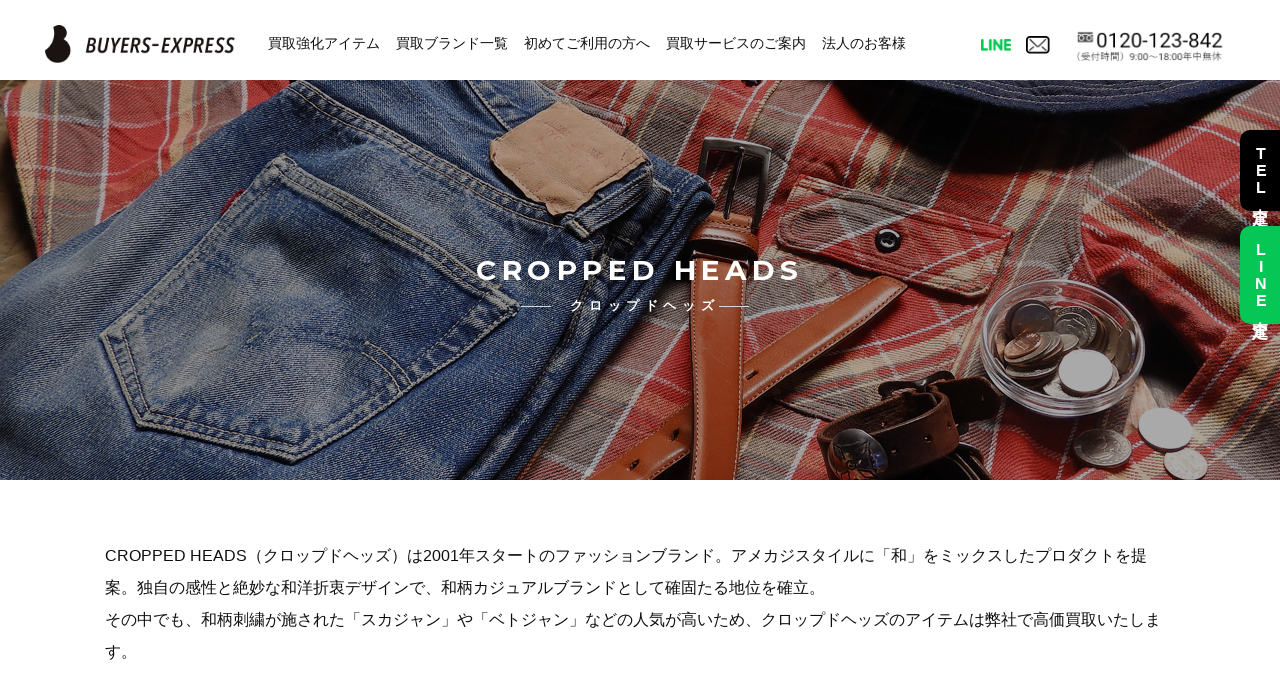

--- FILE ---
content_type: text/html; charset=UTF-8
request_url: https://www.buyers-express.com/category/cropped-heads
body_size: 10722
content:
<!doctype html>
<html dir="ltr" lang="ja"
	prefix="og: https://ogp.me/ns#" >
<head>
<!-- Google Tag Manager -->
<script>(function(w,d,s,l,i){w[l]=w[l]||[];w[l].push({'gtm.start':
new Date().getTime(),event:'gtm.js'});var f=d.getElementsByTagName(s)[0],
j=d.createElement(s),dl=l!='dataLayer'?'&l='+l:'';j.async=true;j.src=
'https://www.googletagmanager.com/gtm.js?id='+i+dl;f.parentNode.insertBefore(j,f);
})(window,document,'script','dataLayer','GTM-PW35BB2');</script>
<!-- End Google Tag Manager -->
	<meta charset="UTF-8">
	<meta name="viewport" content="width=device-width, initial-scale=1">
	<link rel="profile" href="https://gmpg.org/xfn/11">

	<title>CROPPED HEADS | アメカジ古着の高価買取 バイヤーズエクスプレス</title>

		<!-- All in One SEO 4.4.1 - aioseo.com -->
		<meta name="description" content="CROPPED HEADS（クロップドヘッズ）は2001年スタートのファッションブランド。アメカジスタイルに「和」をミックスしたプロダクトを提案。独自の感性と絶妙な和洋折衷デザインで、和柄カジュアルブランドとして確固たる地位を確立。 その中でも、和柄刺繍が施された「スカジャン」や「ベトジャン」などの人気が高いため、クロップドヘッズのアイテムは弊社で高価買取いたします。" />
		<meta name="robots" content="max-image-preview:large" />
		<link rel="canonical" href="https://www.buyers-express.com/category/cropped-heads" />
		<meta name="generator" content="All in One SEO (AIOSEO) 4.4.1" />
		<script type="application/ld+json" class="aioseo-schema">
			{"@context":"https:\/\/schema.org","@graph":[{"@type":"BreadcrumbList","@id":"https:\/\/www.buyers-express.com\/category\/cropped-heads#breadcrumblist","itemListElement":[{"@type":"ListItem","@id":"https:\/\/www.buyers-express.com\/#listItem","position":1,"item":{"@type":"WebPage","@id":"https:\/\/www.buyers-express.com\/","name":"\u30db\u30fc\u30e0","description":"\u30ea\u30a2\u30eb\u30de\u30c3\u30b3\u30a4\u30ba\u3001\u30d0\u30ba\u30ea\u30af\u30bd\u30f3\u30ba\u2026\u30a2\u30e1\u30ab\u30b8\u3001\u30ec\u30d7\u30ea\u30ab\u306a\u3069\u5c02\u9580\u5e97\u3060\u304b\u3089\u3067\u304d\u308b\u8d85\u9ad8\u984d\u67fb\u5b9a\u3001\u9ad8\u4fa1\u8cb7\u3044\u53d6\u308a\u300c\u30d0\u30a4\u30e4\u30fc\u30ba\u30a8\u30af\u30b9\u30d7\u30ec\u30b9\u300d","url":"https:\/\/www.buyers-express.com\/"},"nextItem":"https:\/\/www.buyers-express.com\/category\/cropped-heads#listItem"},{"@type":"ListItem","@id":"https:\/\/www.buyers-express.com\/category\/cropped-heads#listItem","position":2,"item":{"@type":"WebPage","@id":"https:\/\/www.buyers-express.com\/category\/cropped-heads","name":"CROPPED HEADS","description":"CROPPED HEADS\uff08\u30af\u30ed\u30c3\u30d7\u30c9\u30d8\u30c3\u30ba\uff09\u306f2001\u5e74\u30b9\u30bf\u30fc\u30c8\u306e\u30d5\u30a1\u30c3\u30b7\u30e7\u30f3\u30d6\u30e9\u30f3\u30c9\u3002\u30a2\u30e1\u30ab\u30b8\u30b9\u30bf\u30a4\u30eb\u306b\u300c\u548c\u300d\u3092\u30df\u30c3\u30af\u30b9\u3057\u305f\u30d7\u30ed\u30c0\u30af\u30c8\u3092\u63d0\u6848\u3002\u72ec\u81ea\u306e\u611f\u6027\u3068\u7d76\u5999\u306a\u548c\u6d0b\u6298\u8877\u30c7\u30b6\u30a4\u30f3\u3067\u3001\u548c\u67c4\u30ab\u30b8\u30e5\u30a2\u30eb\u30d6\u30e9\u30f3\u30c9\u3068\u3057\u3066\u78ba\u56fa\u305f\u308b\u5730\u4f4d\u3092\u78ba\u7acb\u3002 \u305d\u306e\u4e2d\u3067\u3082\u3001\u548c\u67c4\u523a\u7e4d\u304c\u65bd\u3055\u308c\u305f\u300c\u30b9\u30ab\u30b8\u30e3\u30f3\u300d\u3084\u300c\u30d9\u30c8\u30b8\u30e3\u30f3\u300d\u306a\u3069\u306e\u4eba\u6c17\u304c\u9ad8\u3044\u305f\u3081\u3001\u30af\u30ed\u30c3\u30d7\u30c9\u30d8\u30c3\u30ba\u306e\u30a2\u30a4\u30c6\u30e0\u306f\u5f0a\u793e\u3067\u9ad8\u4fa1\u8cb7\u53d6\u3044\u305f\u3057\u307e\u3059\u3002","url":"https:\/\/www.buyers-express.com\/category\/cropped-heads"},"previousItem":"https:\/\/www.buyers-express.com\/#listItem"}]},{"@type":"CollectionPage","@id":"https:\/\/www.buyers-express.com\/category\/cropped-heads#collectionpage","url":"https:\/\/www.buyers-express.com\/category\/cropped-heads","name":"CROPPED HEADS | \u30a2\u30e1\u30ab\u30b8\u53e4\u7740\u306e\u9ad8\u4fa1\u8cb7\u53d6 \u30d0\u30a4\u30e4\u30fc\u30ba\u30a8\u30af\u30b9\u30d7\u30ec\u30b9","description":"CROPPED HEADS\uff08\u30af\u30ed\u30c3\u30d7\u30c9\u30d8\u30c3\u30ba\uff09\u306f2001\u5e74\u30b9\u30bf\u30fc\u30c8\u306e\u30d5\u30a1\u30c3\u30b7\u30e7\u30f3\u30d6\u30e9\u30f3\u30c9\u3002\u30a2\u30e1\u30ab\u30b8\u30b9\u30bf\u30a4\u30eb\u306b\u300c\u548c\u300d\u3092\u30df\u30c3\u30af\u30b9\u3057\u305f\u30d7\u30ed\u30c0\u30af\u30c8\u3092\u63d0\u6848\u3002\u72ec\u81ea\u306e\u611f\u6027\u3068\u7d76\u5999\u306a\u548c\u6d0b\u6298\u8877\u30c7\u30b6\u30a4\u30f3\u3067\u3001\u548c\u67c4\u30ab\u30b8\u30e5\u30a2\u30eb\u30d6\u30e9\u30f3\u30c9\u3068\u3057\u3066\u78ba\u56fa\u305f\u308b\u5730\u4f4d\u3092\u78ba\u7acb\u3002 \u305d\u306e\u4e2d\u3067\u3082\u3001\u548c\u67c4\u523a\u7e4d\u304c\u65bd\u3055\u308c\u305f\u300c\u30b9\u30ab\u30b8\u30e3\u30f3\u300d\u3084\u300c\u30d9\u30c8\u30b8\u30e3\u30f3\u300d\u306a\u3069\u306e\u4eba\u6c17\u304c\u9ad8\u3044\u305f\u3081\u3001\u30af\u30ed\u30c3\u30d7\u30c9\u30d8\u30c3\u30ba\u306e\u30a2\u30a4\u30c6\u30e0\u306f\u5f0a\u793e\u3067\u9ad8\u4fa1\u8cb7\u53d6\u3044\u305f\u3057\u307e\u3059\u3002","inLanguage":"ja","isPartOf":{"@id":"https:\/\/www.buyers-express.com\/#website"},"breadcrumb":{"@id":"https:\/\/www.buyers-express.com\/category\/cropped-heads#breadcrumblist"}},{"@type":"Organization","@id":"https:\/\/www.buyers-express.com\/#organization","name":"\u30a2\u30e1\u30ab\u30b8\u53e4\u7740\u306e\u9ad8\u4fa1\u8cb7\u53d6 \u30d0\u30a4\u30e4\u30fc\u30ba\u30a8\u30af\u30b9\u30d7\u30ec\u30b9","url":"https:\/\/www.buyers-express.com\/"},{"@type":"WebSite","@id":"https:\/\/www.buyers-express.com\/#website","url":"https:\/\/www.buyers-express.com\/","name":"\u30a2\u30e1\u30ab\u30b8\u53e4\u7740\u306e\u9ad8\u4fa1\u8cb7\u53d6 \u30d0\u30a4\u30e4\u30fc\u30ba\u30a8\u30af\u30b9\u30d7\u30ec\u30b9","description":"\u30a2\u30e1\u30ab\u30b8\u53e4\u7740\u306e\u58f2\u5374\u306f\u9ad8\u4fa1\u8cb7\u53d6\u306e\u30d0\u30a4\u30e4\u30fc\u30ba\u30a8\u30af\u30b9\u30d7\u30ec\u30b9\u3078\u3054\u4f9d\u983c\u304f\u3060\u3055\u3044\u3002\u5b85\u914d\u30ad\u30c3\u30c8\u306f\u6700\u77ed\u3067\u7fcc\u65e5\u914d\u9054\u3001\u5168\u56fd\u9001\u6599\u7121\u6599\u3067\u306a\u306e\u3067\u5b89\u5fc3\u3057\u3066\u3054\u9023\u7d61\u304f\u3060\u3055\u3044\u3002\u304a\u5ba2\u69d8\u304c\u7d0d\u5f97\u3057\u3066\u9802\u3051\u308b\u67fb\u5b9a\u91d1\u984d\u3067\u8cb7\u53d6\u3055\u305b\u3066\u3044\u305f\u3060\u304d\u307e\u3059\u3002","inLanguage":"ja","publisher":{"@id":"https:\/\/www.buyers-express.com\/#organization"}}]}
		</script>
		<!-- All in One SEO -->

<link rel='dns-prefetch' href='//yubinbango.github.io' />
<link rel='dns-prefetch' href='//maxst.icons8.com' />
<link rel="alternate" type="application/rss+xml" title="アメカジ古着の高価買取 バイヤーズエクスプレス &raquo; フィード" href="https://www.buyers-express.com/feed" />
<link rel="alternate" type="application/rss+xml" title="アメカジ古着の高価買取 バイヤーズエクスプレス &raquo; コメントフィード" href="https://www.buyers-express.com/comments/feed" />
<link rel="alternate" type="application/rss+xml" title="アメカジ古着の高価買取 バイヤーズエクスプレス &raquo; CROPPED HEADS カテゴリーのフィード" href="https://www.buyers-express.com/category/cropped-heads/feed" />
<script>
window._wpemojiSettings = {"baseUrl":"https:\/\/s.w.org\/images\/core\/emoji\/14.0.0\/72x72\/","ext":".png","svgUrl":"https:\/\/s.w.org\/images\/core\/emoji\/14.0.0\/svg\/","svgExt":".svg","source":{"concatemoji":"https:\/\/www.buyers-express.com\/_2023\/wp-includes\/js\/wp-emoji-release.min.js?ver=6.2.8"}};
/*! This file is auto-generated */
!function(e,a,t){var n,r,o,i=a.createElement("canvas"),p=i.getContext&&i.getContext("2d");function s(e,t){p.clearRect(0,0,i.width,i.height),p.fillText(e,0,0);e=i.toDataURL();return p.clearRect(0,0,i.width,i.height),p.fillText(t,0,0),e===i.toDataURL()}function c(e){var t=a.createElement("script");t.src=e,t.defer=t.type="text/javascript",a.getElementsByTagName("head")[0].appendChild(t)}for(o=Array("flag","emoji"),t.supports={everything:!0,everythingExceptFlag:!0},r=0;r<o.length;r++)t.supports[o[r]]=function(e){if(p&&p.fillText)switch(p.textBaseline="top",p.font="600 32px Arial",e){case"flag":return s("\ud83c\udff3\ufe0f\u200d\u26a7\ufe0f","\ud83c\udff3\ufe0f\u200b\u26a7\ufe0f")?!1:!s("\ud83c\uddfa\ud83c\uddf3","\ud83c\uddfa\u200b\ud83c\uddf3")&&!s("\ud83c\udff4\udb40\udc67\udb40\udc62\udb40\udc65\udb40\udc6e\udb40\udc67\udb40\udc7f","\ud83c\udff4\u200b\udb40\udc67\u200b\udb40\udc62\u200b\udb40\udc65\u200b\udb40\udc6e\u200b\udb40\udc67\u200b\udb40\udc7f");case"emoji":return!s("\ud83e\udef1\ud83c\udffb\u200d\ud83e\udef2\ud83c\udfff","\ud83e\udef1\ud83c\udffb\u200b\ud83e\udef2\ud83c\udfff")}return!1}(o[r]),t.supports.everything=t.supports.everything&&t.supports[o[r]],"flag"!==o[r]&&(t.supports.everythingExceptFlag=t.supports.everythingExceptFlag&&t.supports[o[r]]);t.supports.everythingExceptFlag=t.supports.everythingExceptFlag&&!t.supports.flag,t.DOMReady=!1,t.readyCallback=function(){t.DOMReady=!0},t.supports.everything||(n=function(){t.readyCallback()},a.addEventListener?(a.addEventListener("DOMContentLoaded",n,!1),e.addEventListener("load",n,!1)):(e.attachEvent("onload",n),a.attachEvent("onreadystatechange",function(){"complete"===a.readyState&&t.readyCallback()})),(e=t.source||{}).concatemoji?c(e.concatemoji):e.wpemoji&&e.twemoji&&(c(e.twemoji),c(e.wpemoji)))}(window,document,window._wpemojiSettings);
</script>
<style>
img.wp-smiley,
img.emoji {
	display: inline !important;
	border: none !important;
	box-shadow: none !important;
	height: 1em !important;
	width: 1em !important;
	margin: 0 0.07em !important;
	vertical-align: -0.1em !important;
	background: none !important;
	padding: 0 !important;
}
</style>
	<link rel='stylesheet' id='wp-block-library-css' href='https://www.buyers-express.com/_2023/wp-includes/css/dist/block-library/style.min.css?ver=6.2.8' media='all' />
<link rel='stylesheet' id='classic-theme-styles-css' href='https://www.buyers-express.com/_2023/wp-includes/css/classic-themes.min.css?ver=6.2.8' media='all' />
<style id='global-styles-inline-css'>
body{--wp--preset--color--black: #000000;--wp--preset--color--cyan-bluish-gray: #abb8c3;--wp--preset--color--white: #ffffff;--wp--preset--color--pale-pink: #f78da7;--wp--preset--color--vivid-red: #cf2e2e;--wp--preset--color--luminous-vivid-orange: #ff6900;--wp--preset--color--luminous-vivid-amber: #fcb900;--wp--preset--color--light-green-cyan: #7bdcb5;--wp--preset--color--vivid-green-cyan: #00d084;--wp--preset--color--pale-cyan-blue: #8ed1fc;--wp--preset--color--vivid-cyan-blue: #0693e3;--wp--preset--color--vivid-purple: #9b51e0;--wp--preset--gradient--vivid-cyan-blue-to-vivid-purple: linear-gradient(135deg,rgba(6,147,227,1) 0%,rgb(155,81,224) 100%);--wp--preset--gradient--light-green-cyan-to-vivid-green-cyan: linear-gradient(135deg,rgb(122,220,180) 0%,rgb(0,208,130) 100%);--wp--preset--gradient--luminous-vivid-amber-to-luminous-vivid-orange: linear-gradient(135deg,rgba(252,185,0,1) 0%,rgba(255,105,0,1) 100%);--wp--preset--gradient--luminous-vivid-orange-to-vivid-red: linear-gradient(135deg,rgba(255,105,0,1) 0%,rgb(207,46,46) 100%);--wp--preset--gradient--very-light-gray-to-cyan-bluish-gray: linear-gradient(135deg,rgb(238,238,238) 0%,rgb(169,184,195) 100%);--wp--preset--gradient--cool-to-warm-spectrum: linear-gradient(135deg,rgb(74,234,220) 0%,rgb(151,120,209) 20%,rgb(207,42,186) 40%,rgb(238,44,130) 60%,rgb(251,105,98) 80%,rgb(254,248,76) 100%);--wp--preset--gradient--blush-light-purple: linear-gradient(135deg,rgb(255,206,236) 0%,rgb(152,150,240) 100%);--wp--preset--gradient--blush-bordeaux: linear-gradient(135deg,rgb(254,205,165) 0%,rgb(254,45,45) 50%,rgb(107,0,62) 100%);--wp--preset--gradient--luminous-dusk: linear-gradient(135deg,rgb(255,203,112) 0%,rgb(199,81,192) 50%,rgb(65,88,208) 100%);--wp--preset--gradient--pale-ocean: linear-gradient(135deg,rgb(255,245,203) 0%,rgb(182,227,212) 50%,rgb(51,167,181) 100%);--wp--preset--gradient--electric-grass: linear-gradient(135deg,rgb(202,248,128) 0%,rgb(113,206,126) 100%);--wp--preset--gradient--midnight: linear-gradient(135deg,rgb(2,3,129) 0%,rgb(40,116,252) 100%);--wp--preset--duotone--dark-grayscale: url('#wp-duotone-dark-grayscale');--wp--preset--duotone--grayscale: url('#wp-duotone-grayscale');--wp--preset--duotone--purple-yellow: url('#wp-duotone-purple-yellow');--wp--preset--duotone--blue-red: url('#wp-duotone-blue-red');--wp--preset--duotone--midnight: url('#wp-duotone-midnight');--wp--preset--duotone--magenta-yellow: url('#wp-duotone-magenta-yellow');--wp--preset--duotone--purple-green: url('#wp-duotone-purple-green');--wp--preset--duotone--blue-orange: url('#wp-duotone-blue-orange');--wp--preset--font-size--small: 13px;--wp--preset--font-size--medium: 20px;--wp--preset--font-size--large: 36px;--wp--preset--font-size--x-large: 42px;--wp--preset--spacing--20: 0.44rem;--wp--preset--spacing--30: 0.67rem;--wp--preset--spacing--40: 1rem;--wp--preset--spacing--50: 1.5rem;--wp--preset--spacing--60: 2.25rem;--wp--preset--spacing--70: 3.38rem;--wp--preset--spacing--80: 5.06rem;--wp--preset--shadow--natural: 6px 6px 9px rgba(0, 0, 0, 0.2);--wp--preset--shadow--deep: 12px 12px 50px rgba(0, 0, 0, 0.4);--wp--preset--shadow--sharp: 6px 6px 0px rgba(0, 0, 0, 0.2);--wp--preset--shadow--outlined: 6px 6px 0px -3px rgba(255, 255, 255, 1), 6px 6px rgba(0, 0, 0, 1);--wp--preset--shadow--crisp: 6px 6px 0px rgba(0, 0, 0, 1);}:where(.is-layout-flex){gap: 0.5em;}body .is-layout-flow > .alignleft{float: left;margin-inline-start: 0;margin-inline-end: 2em;}body .is-layout-flow > .alignright{float: right;margin-inline-start: 2em;margin-inline-end: 0;}body .is-layout-flow > .aligncenter{margin-left: auto !important;margin-right: auto !important;}body .is-layout-constrained > .alignleft{float: left;margin-inline-start: 0;margin-inline-end: 2em;}body .is-layout-constrained > .alignright{float: right;margin-inline-start: 2em;margin-inline-end: 0;}body .is-layout-constrained > .aligncenter{margin-left: auto !important;margin-right: auto !important;}body .is-layout-constrained > :where(:not(.alignleft):not(.alignright):not(.alignfull)){max-width: var(--wp--style--global--content-size);margin-left: auto !important;margin-right: auto !important;}body .is-layout-constrained > .alignwide{max-width: var(--wp--style--global--wide-size);}body .is-layout-flex{display: flex;}body .is-layout-flex{flex-wrap: wrap;align-items: center;}body .is-layout-flex > *{margin: 0;}:where(.wp-block-columns.is-layout-flex){gap: 2em;}.has-black-color{color: var(--wp--preset--color--black) !important;}.has-cyan-bluish-gray-color{color: var(--wp--preset--color--cyan-bluish-gray) !important;}.has-white-color{color: var(--wp--preset--color--white) !important;}.has-pale-pink-color{color: var(--wp--preset--color--pale-pink) !important;}.has-vivid-red-color{color: var(--wp--preset--color--vivid-red) !important;}.has-luminous-vivid-orange-color{color: var(--wp--preset--color--luminous-vivid-orange) !important;}.has-luminous-vivid-amber-color{color: var(--wp--preset--color--luminous-vivid-amber) !important;}.has-light-green-cyan-color{color: var(--wp--preset--color--light-green-cyan) !important;}.has-vivid-green-cyan-color{color: var(--wp--preset--color--vivid-green-cyan) !important;}.has-pale-cyan-blue-color{color: var(--wp--preset--color--pale-cyan-blue) !important;}.has-vivid-cyan-blue-color{color: var(--wp--preset--color--vivid-cyan-blue) !important;}.has-vivid-purple-color{color: var(--wp--preset--color--vivid-purple) !important;}.has-black-background-color{background-color: var(--wp--preset--color--black) !important;}.has-cyan-bluish-gray-background-color{background-color: var(--wp--preset--color--cyan-bluish-gray) !important;}.has-white-background-color{background-color: var(--wp--preset--color--white) !important;}.has-pale-pink-background-color{background-color: var(--wp--preset--color--pale-pink) !important;}.has-vivid-red-background-color{background-color: var(--wp--preset--color--vivid-red) !important;}.has-luminous-vivid-orange-background-color{background-color: var(--wp--preset--color--luminous-vivid-orange) !important;}.has-luminous-vivid-amber-background-color{background-color: var(--wp--preset--color--luminous-vivid-amber) !important;}.has-light-green-cyan-background-color{background-color: var(--wp--preset--color--light-green-cyan) !important;}.has-vivid-green-cyan-background-color{background-color: var(--wp--preset--color--vivid-green-cyan) !important;}.has-pale-cyan-blue-background-color{background-color: var(--wp--preset--color--pale-cyan-blue) !important;}.has-vivid-cyan-blue-background-color{background-color: var(--wp--preset--color--vivid-cyan-blue) !important;}.has-vivid-purple-background-color{background-color: var(--wp--preset--color--vivid-purple) !important;}.has-black-border-color{border-color: var(--wp--preset--color--black) !important;}.has-cyan-bluish-gray-border-color{border-color: var(--wp--preset--color--cyan-bluish-gray) !important;}.has-white-border-color{border-color: var(--wp--preset--color--white) !important;}.has-pale-pink-border-color{border-color: var(--wp--preset--color--pale-pink) !important;}.has-vivid-red-border-color{border-color: var(--wp--preset--color--vivid-red) !important;}.has-luminous-vivid-orange-border-color{border-color: var(--wp--preset--color--luminous-vivid-orange) !important;}.has-luminous-vivid-amber-border-color{border-color: var(--wp--preset--color--luminous-vivid-amber) !important;}.has-light-green-cyan-border-color{border-color: var(--wp--preset--color--light-green-cyan) !important;}.has-vivid-green-cyan-border-color{border-color: var(--wp--preset--color--vivid-green-cyan) !important;}.has-pale-cyan-blue-border-color{border-color: var(--wp--preset--color--pale-cyan-blue) !important;}.has-vivid-cyan-blue-border-color{border-color: var(--wp--preset--color--vivid-cyan-blue) !important;}.has-vivid-purple-border-color{border-color: var(--wp--preset--color--vivid-purple) !important;}.has-vivid-cyan-blue-to-vivid-purple-gradient-background{background: var(--wp--preset--gradient--vivid-cyan-blue-to-vivid-purple) !important;}.has-light-green-cyan-to-vivid-green-cyan-gradient-background{background: var(--wp--preset--gradient--light-green-cyan-to-vivid-green-cyan) !important;}.has-luminous-vivid-amber-to-luminous-vivid-orange-gradient-background{background: var(--wp--preset--gradient--luminous-vivid-amber-to-luminous-vivid-orange) !important;}.has-luminous-vivid-orange-to-vivid-red-gradient-background{background: var(--wp--preset--gradient--luminous-vivid-orange-to-vivid-red) !important;}.has-very-light-gray-to-cyan-bluish-gray-gradient-background{background: var(--wp--preset--gradient--very-light-gray-to-cyan-bluish-gray) !important;}.has-cool-to-warm-spectrum-gradient-background{background: var(--wp--preset--gradient--cool-to-warm-spectrum) !important;}.has-blush-light-purple-gradient-background{background: var(--wp--preset--gradient--blush-light-purple) !important;}.has-blush-bordeaux-gradient-background{background: var(--wp--preset--gradient--blush-bordeaux) !important;}.has-luminous-dusk-gradient-background{background: var(--wp--preset--gradient--luminous-dusk) !important;}.has-pale-ocean-gradient-background{background: var(--wp--preset--gradient--pale-ocean) !important;}.has-electric-grass-gradient-background{background: var(--wp--preset--gradient--electric-grass) !important;}.has-midnight-gradient-background{background: var(--wp--preset--gradient--midnight) !important;}.has-small-font-size{font-size: var(--wp--preset--font-size--small) !important;}.has-medium-font-size{font-size: var(--wp--preset--font-size--medium) !important;}.has-large-font-size{font-size: var(--wp--preset--font-size--large) !important;}.has-x-large-font-size{font-size: var(--wp--preset--font-size--x-large) !important;}
.wp-block-navigation a:where(:not(.wp-element-button)){color: inherit;}
:where(.wp-block-columns.is-layout-flex){gap: 2em;}
.wp-block-pullquote{font-size: 1.5em;line-height: 1.6;}
</style>
<link rel='stylesheet' id='dnd-upload-cf7-css' href='https://www.buyers-express.com/_2023/wp-content/plugins/drag-and-drop-multiple-file-upload-contact-form-7/assets/css/dnd-upload-cf7.css?ver=1.3.6.9' media='all' />
<link rel='stylesheet' id='contact-form-7-css' href='https://www.buyers-express.com/_2023/wp-content/plugins/contact-form-7/includes/css/styles.css?ver=5.7.7' media='all' />
<link rel='stylesheet' id='pz-linkcard-css' href='//www.buyers-express.com/_2023/wp-content/uploads/pz-linkcard/style.css?ver=2.4.7.57' media='all' />
<link rel='stylesheet' id='wp-pagenavi-css' href='https://www.buyers-express.com/_2023/wp-content/plugins/wp-pagenavi/pagenavi-css.css?ver=2.70' media='all' />
<link rel='stylesheet' id='buyers-style-css' href='https://www.buyers-express.com/_2023/wp-content/themes/buyers2023/style.css?ver=1.8' media='all' />
<link rel='stylesheet' id='buyers-style-common-css' href='https://www.buyers-express.com/_2023/wp-content/themes/buyers2023/css/style.css?ver=1.8' media='all' />
<link rel='stylesheet' id='buyers-style-swiper-css' href='https://www.buyers-express.com/_2023/wp-content/themes/buyers2023/css/swiper-bundle.min.css?ver=1.8' media='all' />
<link rel='stylesheet' id='buyers-la-css' href='https://maxst.icons8.com/vue-static/landings/line-awesome/line-awesome/1.3.0/css/line-awesome.min.css?ver=6.2.8' media='all' />
<script src='https://www.buyers-express.com/_2023/wp-includes/js/jquery/jquery.min.js?ver=3.6.4' id='jquery-core-js'></script>
<script src='https://www.buyers-express.com/_2023/wp-includes/js/jquery/jquery-migrate.min.js?ver=3.4.0' id='jquery-migrate-js'></script>
<link rel="https://api.w.org/" href="https://www.buyers-express.com/wp-json/" /><link rel="alternate" type="application/json" href="https://www.buyers-express.com/wp-json/wp/v2/categories/276" /><link rel="EditURI" type="application/rsd+xml" title="RSD" href="https://www.buyers-express.com/_2023/xmlrpc.php?rsd" />
<link rel="wlwmanifest" type="application/wlwmanifest+xml" href="https://www.buyers-express.com/_2023/wp-includes/wlwmanifest.xml" />
<meta name="generator" content="WordPress 6.2.8" />
<link rel="icon" href="https://www.buyers-express.com/_2023/wp-content/uploads/2023/07/cropped-favicon-32x32.png" sizes="32x32" />
<link rel="icon" href="https://www.buyers-express.com/_2023/wp-content/uploads/2023/07/cropped-favicon-192x192.png" sizes="192x192" />
<link rel="apple-touch-icon" href="https://www.buyers-express.com/_2023/wp-content/uploads/2023/07/cropped-favicon-180x180.png" />
<meta name="msapplication-TileImage" content="https://www.buyers-express.com/_2023/wp-content/uploads/2023/07/cropped-favicon-270x270.png" />
<meta name="google-site-verification" content="yzNAaPyZWcfWr9iaIj20rX-8V_UBSP-Hus7wS-oRkiI" />
</head>

<body class="archive category category-cropped-heads category-276 hfeed no-sidebar">
<!-- Google Tag Manager (noscript) -->
<noscript><iframe src="https://www.googletagmanager.com/ns.html?id=GTM-PW35BB2" height="0" width="0" style="display:none;visibility:hidden"></iframe></noscript>
<!-- End Google Tag Manager (noscript) -->
<svg xmlns="http://www.w3.org/2000/svg" viewBox="0 0 0 0" width="0" height="0" focusable="false" role="none" style="visibility: hidden; position: absolute; left: -9999px; overflow: hidden;" ><defs><filter id="wp-duotone-dark-grayscale"><feColorMatrix color-interpolation-filters="sRGB" type="matrix" values=" .299 .587 .114 0 0 .299 .587 .114 0 0 .299 .587 .114 0 0 .299 .587 .114 0 0 " /><feComponentTransfer color-interpolation-filters="sRGB" ><feFuncR type="table" tableValues="0 0.49803921568627" /><feFuncG type="table" tableValues="0 0.49803921568627" /><feFuncB type="table" tableValues="0 0.49803921568627" /><feFuncA type="table" tableValues="1 1" /></feComponentTransfer><feComposite in2="SourceGraphic" operator="in" /></filter></defs></svg><svg xmlns="http://www.w3.org/2000/svg" viewBox="0 0 0 0" width="0" height="0" focusable="false" role="none" style="visibility: hidden; position: absolute; left: -9999px; overflow: hidden;" ><defs><filter id="wp-duotone-grayscale"><feColorMatrix color-interpolation-filters="sRGB" type="matrix" values=" .299 .587 .114 0 0 .299 .587 .114 0 0 .299 .587 .114 0 0 .299 .587 .114 0 0 " /><feComponentTransfer color-interpolation-filters="sRGB" ><feFuncR type="table" tableValues="0 1" /><feFuncG type="table" tableValues="0 1" /><feFuncB type="table" tableValues="0 1" /><feFuncA type="table" tableValues="1 1" /></feComponentTransfer><feComposite in2="SourceGraphic" operator="in" /></filter></defs></svg><svg xmlns="http://www.w3.org/2000/svg" viewBox="0 0 0 0" width="0" height="0" focusable="false" role="none" style="visibility: hidden; position: absolute; left: -9999px; overflow: hidden;" ><defs><filter id="wp-duotone-purple-yellow"><feColorMatrix color-interpolation-filters="sRGB" type="matrix" values=" .299 .587 .114 0 0 .299 .587 .114 0 0 .299 .587 .114 0 0 .299 .587 .114 0 0 " /><feComponentTransfer color-interpolation-filters="sRGB" ><feFuncR type="table" tableValues="0.54901960784314 0.98823529411765" /><feFuncG type="table" tableValues="0 1" /><feFuncB type="table" tableValues="0.71764705882353 0.25490196078431" /><feFuncA type="table" tableValues="1 1" /></feComponentTransfer><feComposite in2="SourceGraphic" operator="in" /></filter></defs></svg><svg xmlns="http://www.w3.org/2000/svg" viewBox="0 0 0 0" width="0" height="0" focusable="false" role="none" style="visibility: hidden; position: absolute; left: -9999px; overflow: hidden;" ><defs><filter id="wp-duotone-blue-red"><feColorMatrix color-interpolation-filters="sRGB" type="matrix" values=" .299 .587 .114 0 0 .299 .587 .114 0 0 .299 .587 .114 0 0 .299 .587 .114 0 0 " /><feComponentTransfer color-interpolation-filters="sRGB" ><feFuncR type="table" tableValues="0 1" /><feFuncG type="table" tableValues="0 0.27843137254902" /><feFuncB type="table" tableValues="0.5921568627451 0.27843137254902" /><feFuncA type="table" tableValues="1 1" /></feComponentTransfer><feComposite in2="SourceGraphic" operator="in" /></filter></defs></svg><svg xmlns="http://www.w3.org/2000/svg" viewBox="0 0 0 0" width="0" height="0" focusable="false" role="none" style="visibility: hidden; position: absolute; left: -9999px; overflow: hidden;" ><defs><filter id="wp-duotone-midnight"><feColorMatrix color-interpolation-filters="sRGB" type="matrix" values=" .299 .587 .114 0 0 .299 .587 .114 0 0 .299 .587 .114 0 0 .299 .587 .114 0 0 " /><feComponentTransfer color-interpolation-filters="sRGB" ><feFuncR type="table" tableValues="0 0" /><feFuncG type="table" tableValues="0 0.64705882352941" /><feFuncB type="table" tableValues="0 1" /><feFuncA type="table" tableValues="1 1" /></feComponentTransfer><feComposite in2="SourceGraphic" operator="in" /></filter></defs></svg><svg xmlns="http://www.w3.org/2000/svg" viewBox="0 0 0 0" width="0" height="0" focusable="false" role="none" style="visibility: hidden; position: absolute; left: -9999px; overflow: hidden;" ><defs><filter id="wp-duotone-magenta-yellow"><feColorMatrix color-interpolation-filters="sRGB" type="matrix" values=" .299 .587 .114 0 0 .299 .587 .114 0 0 .299 .587 .114 0 0 .299 .587 .114 0 0 " /><feComponentTransfer color-interpolation-filters="sRGB" ><feFuncR type="table" tableValues="0.78039215686275 1" /><feFuncG type="table" tableValues="0 0.94901960784314" /><feFuncB type="table" tableValues="0.35294117647059 0.47058823529412" /><feFuncA type="table" tableValues="1 1" /></feComponentTransfer><feComposite in2="SourceGraphic" operator="in" /></filter></defs></svg><svg xmlns="http://www.w3.org/2000/svg" viewBox="0 0 0 0" width="0" height="0" focusable="false" role="none" style="visibility: hidden; position: absolute; left: -9999px; overflow: hidden;" ><defs><filter id="wp-duotone-purple-green"><feColorMatrix color-interpolation-filters="sRGB" type="matrix" values=" .299 .587 .114 0 0 .299 .587 .114 0 0 .299 .587 .114 0 0 .299 .587 .114 0 0 " /><feComponentTransfer color-interpolation-filters="sRGB" ><feFuncR type="table" tableValues="0.65098039215686 0.40392156862745" /><feFuncG type="table" tableValues="0 1" /><feFuncB type="table" tableValues="0.44705882352941 0.4" /><feFuncA type="table" tableValues="1 1" /></feComponentTransfer><feComposite in2="SourceGraphic" operator="in" /></filter></defs></svg><svg xmlns="http://www.w3.org/2000/svg" viewBox="0 0 0 0" width="0" height="0" focusable="false" role="none" style="visibility: hidden; position: absolute; left: -9999px; overflow: hidden;" ><defs><filter id="wp-duotone-blue-orange"><feColorMatrix color-interpolation-filters="sRGB" type="matrix" values=" .299 .587 .114 0 0 .299 .587 .114 0 0 .299 .587 .114 0 0 .299 .587 .114 0 0 " /><feComponentTransfer color-interpolation-filters="sRGB" ><feFuncR type="table" tableValues="0.098039215686275 1" /><feFuncG type="table" tableValues="0 0.66274509803922" /><feFuncB type="table" tableValues="0.84705882352941 0.41960784313725" /><feFuncA type="table" tableValues="1 1" /></feComponentTransfer><feComposite in2="SourceGraphic" operator="in" /></filter></defs></svg><div id="page" class="site">
	<a class="skip-link screen-reader-text" href="#primary">Skip to content</a>

	<header id="masthead" class="site-header">
		<div class="container">
			<div class="site-branding">
				<a href="https://www.buyers-express.com" class="site-logo">
					<img src="https://www.buyers-express.com/_2023/wp-content/themes/buyers2023/img/logo.png" alt="BUYERS-EXPRESS">
				</a>
			</div><!-- .site-branding -->
	
			<nav id="site-navigation-pc" class="main-navigation-pc">
					<div class="menu-%e3%82%b0%e3%83%ad%e3%83%bc%e3%83%90%e3%83%ab%e3%83%8a%e3%83%93%ef%bc%88pc%e7%94%a8%ef%bc%89-container"><ul id="second-menu" class="menu"><li id="menu-item-33989" class="menu-item menu-item-type-post_type menu-item-object-page menu-item-33989"><a href="https://www.buyers-express.com/purchase">買取強化アイテム</a></li>
<li id="menu-item-33898" class="menu-item menu-item-type-post_type menu-item-object-page current_page_parent menu-item-33898"><a href="https://www.buyers-express.com/brand">買取ブランド一覧</a></li>
<li id="menu-item-33897" class="menu-item menu-item-type-post_type menu-item-object-page menu-item-has-children menu-item-33897"><a href="https://www.buyers-express.com/howto">初めてご利用の方へ</a>
<ul class="sub-menu">
	<li id="menu-item-33979" class="menu-item menu-item-type-post_type menu-item-object-page menu-item-33979"><a href="https://www.buyers-express.com/howto">初めてご利用の方へ</a></li>
	<li id="menu-item-33982" class="menu-item menu-item-type-post_type menu-item-object-page menu-item-33982"><a href="https://www.buyers-express.com/send">発送方法について</a></li>
	<li id="menu-item-33980" class="menu-item menu-item-type-post_type menu-item-object-page menu-item-33980"><a href="https://www.buyers-express.com/faq">FAQ</a></li>
	<li id="menu-item-33981" class="menu-item menu-item-type-post_type menu-item-object-page menu-item-33981"><a href="https://www.buyers-express.com/blog">ブログ</a></li>
</ul>
</li>
<li id="menu-item-33899" class="menu-item menu-item-type-custom menu-item-object-custom menu-item-home menu-item-has-children menu-item-33899"><a href="https://www.buyers-express.com/#assessment">買取サービスのご案内</a>
<ul class="sub-menu">
	<li id="menu-item-34127" class="menu-item menu-item-type-post_type menu-item-object-page menu-item-34127"><a href="https://www.buyers-express.com/line">LINE買取</a></li>
	<li id="menu-item-34133" class="menu-item menu-item-type-post_type menu-item-object-page menu-item-34133"><a href="https://www.buyers-express.com/delivery">宅配買取</a></li>
	<li id="menu-item-33985" class="menu-item menu-item-type-post_type menu-item-object-page menu-item-33985"><a href="https://www.buyers-express.com/assess">無料査定フォーム</a></li>
	<li id="menu-item-33983" class="menu-item menu-item-type-post_type menu-item-object-page menu-item-33983"><a href="https://www.buyers-express.com/buy">まとめて買い取りフォーム</a></li>
	<li id="menu-item-33984" class="menu-item menu-item-type-post_type menu-item-object-page menu-item-33984"><a href="https://www.buyers-express.com/contact">宅配キットご希望の方</a></li>
	<li id="menu-item-34137" class="menu-item menu-item-type-post_type menu-item-object-page menu-item-34137"><a href="https://www.buyers-express.com/counter">店頭買取</a></li>
	<li id="menu-item-34128" class="menu-item menu-item-type-post_type menu-item-object-page menu-item-34128"><a href="https://www.buyers-express.com/btp">出張買取</a></li>
	<li id="menu-item-1201129234493" class="menu-item menu-item-type-post_type menu-item-object-page menu-item-1201129234493"><a href="https://www.buyers-express.com/camp">キャンプ用品買取</a></li>
	<li id="menu-item-1201129234494" class="menu-item menu-item-type-post_type menu-item-object-page menu-item-1201129234494"><a href="https://www.buyers-express.com/pokeca">ポケモンカード買取</a></li>
	<li id="menu-item-34126" class="menu-item menu-item-type-post_type menu-item-object-page menu-item-34126"><a href="https://www.buyers-express.com/campain">買取キャンペーン</a></li>
</ul>
</li>
<li id="menu-item-33970" class="menu-item menu-item-type-post_type menu-item-object-page menu-item-33970"><a href="https://www.buyers-express.com/corporate">法人のお客様</a></li>
</ul></div>			</nav>
	
			
			<ul class="snslinks">
				<!-- <li><a href="#">
				<img src="https://www.buyers-express.com/_2023/wp-content/themes/buyers2023/img/icon_insta.png" alt="INSTAGRAM" width="20">
				</a></li> -->
				<li><a href="https://lin.ee/Ut1xC7q" target="_blank">
				<img src="https://www.buyers-express.com/_2023/wp-content/themes/buyers2023/img/icon_line.png" alt="LINE" width="30">
				</a></li>
				<li><a href="https://www.buyers-express.com/assess/">
				<img src="https://www.buyers-express.com/_2023/wp-content/themes/buyers2023/img/icon_mail.png" alt="contact" width="24">
				</a></li>
			</ul>
		
	
		<a href="https://www.buyers-express.com/tel" class="site-contact-header">
			<img src="https://www.buyers-express.com/_2023/wp-content/themes/buyers2023/img/tel.png" alt="BUYERS-EXPRESS">
		</a>
	  
	  <button id="open_mobile_menu">
		  <img src="https://www.buyers-express.com/_2023/wp-content/themes/buyers2023/img/toggle.png" alt="menu" id="toggleimg">
		  <img src="https://www.buyers-express.com/_2023/wp-content/themes/buyers2023/img/close.png" alt="menu" id="closeimg" style="display:none;">
	  </button>

		</div>
			
		
			<div id="mobile_menu">
	
	  <nav id="site-navigation" class="main-navigation">
				<div class="menu-%e3%82%b0%e3%83%ad%e3%83%bc%e3%83%90%e3%83%ab%e3%83%8a%e3%83%93%ef%bc%88pc%e7%94%a8%ef%bc%89-container"><ul id="primary-menu" class="menu"><li class="menu-item menu-item-type-post_type menu-item-object-page menu-item-33989"><a href="https://www.buyers-express.com/purchase">買取強化アイテム</a></li>
<li class="menu-item menu-item-type-post_type menu-item-object-page current_page_parent menu-item-33898"><a href="https://www.buyers-express.com/brand">買取ブランド一覧</a></li>
<li class="menu-item menu-item-type-post_type menu-item-object-page menu-item-has-children menu-item-33897"><a href="https://www.buyers-express.com/howto">初めてご利用の方へ</a>
<ul class="sub-menu">
	<li class="menu-item menu-item-type-post_type menu-item-object-page menu-item-33979"><a href="https://www.buyers-express.com/howto">初めてご利用の方へ</a></li>
	<li class="menu-item menu-item-type-post_type menu-item-object-page menu-item-33982"><a href="https://www.buyers-express.com/send">発送方法について</a></li>
	<li class="menu-item menu-item-type-post_type menu-item-object-page menu-item-33980"><a href="https://www.buyers-express.com/faq">FAQ</a></li>
	<li class="menu-item menu-item-type-post_type menu-item-object-page menu-item-33981"><a href="https://www.buyers-express.com/blog">ブログ</a></li>
</ul>
</li>
<li class="menu-item menu-item-type-custom menu-item-object-custom menu-item-home menu-item-has-children menu-item-33899"><a href="https://www.buyers-express.com/#assessment">買取サービスのご案内</a>
<ul class="sub-menu">
	<li class="menu-item menu-item-type-post_type menu-item-object-page menu-item-34127"><a href="https://www.buyers-express.com/line">LINE買取</a></li>
	<li class="menu-item menu-item-type-post_type menu-item-object-page menu-item-34133"><a href="https://www.buyers-express.com/delivery">宅配買取</a></li>
	<li class="menu-item menu-item-type-post_type menu-item-object-page menu-item-33985"><a href="https://www.buyers-express.com/assess">無料査定フォーム</a></li>
	<li class="menu-item menu-item-type-post_type menu-item-object-page menu-item-33983"><a href="https://www.buyers-express.com/buy">まとめて買い取りフォーム</a></li>
	<li class="menu-item menu-item-type-post_type menu-item-object-page menu-item-33984"><a href="https://www.buyers-express.com/contact">宅配キットご希望の方</a></li>
	<li class="menu-item menu-item-type-post_type menu-item-object-page menu-item-34137"><a href="https://www.buyers-express.com/counter">店頭買取</a></li>
	<li class="menu-item menu-item-type-post_type menu-item-object-page menu-item-34128"><a href="https://www.buyers-express.com/btp">出張買取</a></li>
	<li class="menu-item menu-item-type-post_type menu-item-object-page menu-item-1201129234493"><a href="https://www.buyers-express.com/camp">キャンプ用品買取</a></li>
	<li class="menu-item menu-item-type-post_type menu-item-object-page menu-item-1201129234494"><a href="https://www.buyers-express.com/pokeca">ポケモンカード買取</a></li>
	<li class="menu-item menu-item-type-post_type menu-item-object-page menu-item-34126"><a href="https://www.buyers-express.com/campain">買取キャンペーン</a></li>
</ul>
</li>
<li class="menu-item menu-item-type-post_type menu-item-object-page menu-item-33970"><a href="https://www.buyers-express.com/corporate">法人のお客様</a></li>
</ul></div>		</nav>
		
	
		<a href="https://www.buyers-express.com/tel" class="site-contact">
							<img src="https://www.buyers-express.com/_2023/wp-content/themes/buyers2023/img/tel.png" alt="BUYERS-EXPRESS">
						</a>
		  
		</div>
	  
	</header><!-- #masthead -->

	<main id="primary" class="site-main category_page">
		
		<div id="custom-header" class="subpage mb0">
			<div class="filter"></div>
			<h1 class="entry-title">
				CROPPED HEADS
<span>
クロップドヘッズ</span>
			</h1>
			
						<img src="https://www.buyers-express.com/_2023/wp-content/uploads/2023/04/アメカジカテゴリ画像2.jpg" alt="BUYERS EXPRESS" class="img-pc" />
			<img src="https://www.buyers-express.com/_2023/wp-content/uploads/2023/04/アメカジカテゴリ画像2.jpg" alt="BUYERS EXPRESS" class="img-sp" />
					</div><!-- /#custom-header -->
				<section>
		<div class="container">
			
		<div class="archive-description"><p>CROPPED HEADS（クロップドヘッズ）は2001年スタートのファッションブランド。アメカジスタイルに「和」をミックスしたプロダクトを提案。独自の感性と絶妙な和洋折衷デザインで、和柄カジュアルブランドとして確固たる地位を確立。<br />
その中でも、和柄刺繍が施された「スカジャン」や「ベトジャン」などの人気が高いため、クロップドヘッズのアイテムは弊社で高価買取いたします。</p>
</div>
		</div>
		</section>
				<section class="bg_gray">
			<div class="container">

			<h2 class="scrollanime downup">
				買取一例
			</h2>

			<div class="flex mt60 scrollanime downup">
			<div class="col-6 col-lg3">
<a href="https://www.buyers-express.com/cropped-heads/25846.html" class="performance-toppage" id="performance-25846" class="post-25846 post type-post status-publish format-standard has-post-thumbnail hentry category-cropped-heads">
<div class="thumbnail">
	<figure>
				<img src="https://www.buyers-express.com/_2023/wp-content/uploads/2017/12/600x450-2017072000082.jpg" alt="CROPPED HEADS クロップドヘッズ スカジャン 白虎 龍 日本地図 龍 買取査定">
			</figure>
</div>
<div class="text">
	<p class="item_name">CROPPED HEADS クロップドヘッズ スカジャン 白虎 龍 日本地図 龍 買取査定</p>
	
	<p class="item_category"><span class="categories">CROPPED HEADS </span></p>

		</div>
    </a>
</div>
			</div>

			

		</div>
		</section>
		
		    <section id="contact" class="hide_flowbtn">

    <div class="filter"></div>
    <div class="container">
        <p class="title">
            今すぐ品物を無料査定する
        </p>

        <div class="btn_wrap">
            <a href="https://www.buyers-express.com/tel" class="btn_black">TEL査定</a>
            <a href="https://lin.ee/Ut1xC7q" class="btn_black" target="_blank">LINE査定</a>

        </div>

    </div>
</section>						
		
		<div class="container">
			<div id="breadcrumb" class="container">
<ul>
	<li><a href="https://www.buyers-express.com/">HOME</a></li>
				<li>&gt;　CROPPED HEADS</li>

</ul>
</div>
		</div>

	<div id="flow_btn">
	<a href="https://www.buyers-express.com/tel" class="tel">TEL査定</a>
	<a href="https://lin.ee/Ut1xC7q" class="line" target="_blank">LINE査定</a>
</div>
</main><!-- #main -->



	<footer id="colophon" class="site-footer">
<a href="#" id="totop"></a>
		<div class="container">
			<div class="flex">
				<div class="col-6 col-lg2">
					<ul class="sitemap">
						<li><a href="https://www.buyers-express.com/purchase">買取強化アイテム</a></li>
						<li><a href="https://www.buyers-express.com/brand">買取ブランド一覧</a></li>
						<li><a href="https://www.buyers-express.com/howto">初めての方へ</a></li>
						<li><a href="https://www.buyers-express.com/#assessment">買取サービスのご案内</a></li>
						<li><a href="https://www.buyers-express.com/corporate">法人のお客様</a></li>
						<li><a href="https://www.buyers-express.com/send">発送方法について</a></li>
						<li><a href="https://www.buyers-express.com/faq">FAQ</a></li>
					</ul>
				</div>
				<div class="col-6 col-lg2">
					<ul class="sitemap">
						<li><a href="https://www.buyers-express.com/blog">ブログ</a></li>
						<li><a href="https://www.buyers-express.com/line">LINE買取</a></li>
						<li><a href="https://www.buyers-express.com/assess">無料査定フォーム</a></li>
						<li><a href="https://www.buyers-express.com/strange">無人古着倉庫</a></li>
						<li><a href="https://www.buyers-express.com/camp">キャンプ用品買取</a></li>
						<li><a href="https://www.buyers-express.com/pokeca">ポケモンカード買取</a></li>
						<li><a href="https://www.buyers-express.com/terms">利用規約</a></li>
						<li><a href="https://www.buyers-express.com/company">会社概要</a></li>
						<li><a href="https://www.buyers-express.com/mail">お問い合わせ</a></li>
					</ul>
				</div>
				<div class="col-12 col-lg4">
					<a href="https://www.buyers-express.com" class="site-logo">
						<img src="https://www.buyers-express.com/_2023/wp-content/themes/buyers2023/img/logo.png" alt="BUYERS-EXPRESS">
					</a>

					<p class="address">
						〒920-0056<br>
						石川県金沢市出雲町イ215<br>
						バイヤーズエクスプレス
					</p>

					<a href="https://www.buyers-express.com/tel" class="site-contact">
						<img src="https://www.buyers-express.com/_2023/wp-content/themes/buyers2023/img/tel.png" alt="BUYERS-EXPRESS">
					</a>
				</div>
				<div class="col-12 col-lg4">
					<ul class="snslinks">
						<li><a href="https://www.instagram.com/buyers_express/" target="_blank">
						<img src="https://www.buyers-express.com/_2023/wp-content/themes/buyers2023/img/icon_insta_c.png" alt="INSTAGRAM" width="24">
						</a></li>
						<li><a href="https://lin.ee/Ut1xC7q" target="_blank">
						<img src="https://www.buyers-express.com/_2023/wp-content/themes/buyers2023/img/icon_line_2.png" alt="LINE" width="26">
						</a></li>
						<li><a href="https://www.buyers-express.com/assess">
						<img src="https://www.buyers-express.com/_2023/wp-content/themes/buyers2023/img/icon_mail.png" alt="contact" width="28">
						</a></li>
					</ul>
				</div>
			</div>
		</div>
		<div class="copyright">
			<p>©Copyright 2023- Buyers-Express（バイヤーズエクスプレス） All Rights Reserved.</p>
		</div>
	</footer><!-- #colophon -->
</div><!-- #page -->

<script src='https://www.buyers-express.com/_2023/wp-content/plugins/contact-form-7/includes/swv/js/index.js?ver=5.7.7' id='swv-js'></script>
<script id='contact-form-7-js-extra'>
var wpcf7 = {"api":{"root":"https:\/\/www.buyers-express.com\/wp-json\/","namespace":"contact-form-7\/v1"}};
</script>
<script src='https://www.buyers-express.com/_2023/wp-content/plugins/contact-form-7/includes/js/index.js?ver=5.7.7' id='contact-form-7-js'></script>
<script src='https://www.buyers-express.com/_2023/wp-content/plugins/drag-and-drop-multiple-file-upload-contact-form-7/assets/js/codedropz-uploader-min.js?ver=1.3.6.9' id='codedropz-uploader-js'></script>
<script id='dnd-upload-cf7-js-extra'>
var dnd_cf7_uploader = {"ajax_url":"https:\/\/www.buyers-express.com\/_2023\/wp-admin\/admin-ajax.php","ajax_nonce":"4ea04f19b4","drag_n_drop_upload":{"tag":"h3","text":"\u3053\u3053\u306b\u30d5\u30a1\u30a4\u30eb\u3092\u30c9\u30ed\u30c3\u30d7\u3057\u3066\u4e0b\u3055\u3044","or_separator":"\u307e\u305f\u306f","browse":"\u30d5\u30a1\u30a4\u30eb\u3092\u9078\u629e","server_max_error":"\u30d5\u30a1\u30a4\u30eb\u304c\u30b5\u30fc\u30d0\u30fc\u306e\u6700\u5927\u30a2\u30c3\u30d7\u30ed\u30fc\u30c9\u30b5\u30a4\u30ba\u3092\u8d85\u3048\u3066\u3044\u307e\u3059\u3002","large_file":"\u30d5\u30a1\u30a4\u30eb\u304c\u5927\u304d\u3059\u304e\u307e\u3059\u3002","inavalid_type":"\u30a2\u30c3\u30d7\u30ed\u30fc\u30c9\u3055\u308c\u305f\u30d5\u30a1\u30a4\u30eb\u306e\u5f62\u5f0f\u306f\u8a31\u53ef\u3055\u308c\u3066\u3044\u307e\u305b\u3093\u3002","max_file_limit":"\u30a2\u30c3\u30d7\u30ed\u30fc\u30c9\u3067\u304d\u308b\u30d5\u30a1\u30a4\u30eb\u306f\uff15\u500b\u307e\u3067\u3067\u3059\u3002","required":"This field is required.","delete":{"text":"deleting","title":"Remove"}},"dnd_text_counter":"of","disable_btn":""};
</script>
<script src='https://www.buyers-express.com/_2023/wp-content/plugins/drag-and-drop-multiple-file-upload-contact-form-7/assets/js/dnd-upload-cf7.js?ver=1.3.6.9' id='dnd-upload-cf7-js'></script>
<script src='https://www.buyers-express.com/_2023/wp-content/themes/buyers2023/js/navigation.js?ver=1.8' id='buyers-navigation-js'></script>
<script src='https://www.buyers-express.com/_2023/wp-content/themes/buyers2023/js/swiper-bundle.min.js?ver=1.8' id='buyers-swiper-js'></script>
<script src='https://www.buyers-express.com/_2023/wp-content/themes/buyers2023/js/swiper-bundle.min.js.map?ver=1.8' id='buyers-swiper-map-js'></script>
<script src='https://www.buyers-express.com/_2023/wp-content/themes/buyers2023/js/swiper-setting.js?ver=1.8' id='buyers-swiper-setting-js'></script>
<script src='https://yubinbango.github.io/yubinbango/yubinbango.js?ver=1.8' id='buyers-yubinbango-js'></script>
<script src='https://www.google.com/recaptcha/api.js?render=6LeEiCQlAAAAACTl2zJ2OkTCthsMVybE8bamz-63&#038;ver=3.0' id='google-recaptcha-js'></script>
<script src='https://www.buyers-express.com/_2023/wp-includes/js/dist/vendor/wp-polyfill-inert.min.js?ver=3.1.2' id='wp-polyfill-inert-js'></script>
<script src='https://www.buyers-express.com/_2023/wp-includes/js/dist/vendor/regenerator-runtime.min.js?ver=0.13.11' id='regenerator-runtime-js'></script>
<script src='https://www.buyers-express.com/_2023/wp-includes/js/dist/vendor/wp-polyfill.min.js?ver=3.15.0' id='wp-polyfill-js'></script>
<script id='wpcf7-recaptcha-js-extra'>
var wpcf7_recaptcha = {"sitekey":"6LeEiCQlAAAAACTl2zJ2OkTCthsMVybE8bamz-63","actions":{"homepage":"homepage","contactform":"contactform"}};
</script>
<script src='https://www.buyers-express.com/_2023/wp-content/plugins/contact-form-7/modules/recaptcha/index.js?ver=5.7.7' id='wpcf7-recaptcha-js'></script>

<!-- Global site tag (gtag.js) - Google Analytics -->
<script async src="https://www.googletagmanager.com/gtag/js?id=UA-2187673-6"></script>
<script>
  window.dataLayer = window.dataLayer || [];
  function gtag(){dataLayer.push(arguments);}
  gtag('js', new Date());

  gtag('config', 'UA-2187673-6');
</script>

<!-- Google Code for &#12496;&#12452;&#12516;&#12540;&#12474;&#12456;&#12461;&#12473;&#12503;&#12524;&#12473; Conversion Page -->
<script type="text/javascript">
/* <![CDATA[ */
var google_conversion_id = 1071638791;
var google_conversion_language = "ja";
var google_conversion_format = "2";
var google_conversion_color = "ffffff";
var google_conversion_label = "ZfA1CMvgnwIQh9L__gM";
var google_conversion_value = 1.00;
var google_conversion_currency = "JPY";
var google_remarketing_only = false;
/* ]]> */
</script>
<script type="text/javascript" src="//www.googleadservices.com/pagead/conversion.js">
</script>
<noscript>
<div style="display:inline;">
<img height="1" width="1" style="border-style:none;" alt="" src="//www.googleadservices.com/pagead/conversion/1071638791/?value=1.00&amp;currency_code=JPY&amp;label=ZfA1CMvgnwIQh9L__gM&amp;guid=ON&amp;script=0"/>
</div>
</noscript>
</body>
</html>


--- FILE ---
content_type: text/html; charset=utf-8
request_url: https://www.google.com/recaptcha/api2/anchor?ar=1&k=6LeEiCQlAAAAACTl2zJ2OkTCthsMVybE8bamz-63&co=aHR0cHM6Ly93d3cuYnV5ZXJzLWV4cHJlc3MuY29tOjQ0Mw..&hl=en&v=PoyoqOPhxBO7pBk68S4YbpHZ&size=invisible&anchor-ms=20000&execute-ms=30000&cb=jc42fip6a6ku
body_size: 48685
content:
<!DOCTYPE HTML><html dir="ltr" lang="en"><head><meta http-equiv="Content-Type" content="text/html; charset=UTF-8">
<meta http-equiv="X-UA-Compatible" content="IE=edge">
<title>reCAPTCHA</title>
<style type="text/css">
/* cyrillic-ext */
@font-face {
  font-family: 'Roboto';
  font-style: normal;
  font-weight: 400;
  font-stretch: 100%;
  src: url(//fonts.gstatic.com/s/roboto/v48/KFO7CnqEu92Fr1ME7kSn66aGLdTylUAMa3GUBHMdazTgWw.woff2) format('woff2');
  unicode-range: U+0460-052F, U+1C80-1C8A, U+20B4, U+2DE0-2DFF, U+A640-A69F, U+FE2E-FE2F;
}
/* cyrillic */
@font-face {
  font-family: 'Roboto';
  font-style: normal;
  font-weight: 400;
  font-stretch: 100%;
  src: url(//fonts.gstatic.com/s/roboto/v48/KFO7CnqEu92Fr1ME7kSn66aGLdTylUAMa3iUBHMdazTgWw.woff2) format('woff2');
  unicode-range: U+0301, U+0400-045F, U+0490-0491, U+04B0-04B1, U+2116;
}
/* greek-ext */
@font-face {
  font-family: 'Roboto';
  font-style: normal;
  font-weight: 400;
  font-stretch: 100%;
  src: url(//fonts.gstatic.com/s/roboto/v48/KFO7CnqEu92Fr1ME7kSn66aGLdTylUAMa3CUBHMdazTgWw.woff2) format('woff2');
  unicode-range: U+1F00-1FFF;
}
/* greek */
@font-face {
  font-family: 'Roboto';
  font-style: normal;
  font-weight: 400;
  font-stretch: 100%;
  src: url(//fonts.gstatic.com/s/roboto/v48/KFO7CnqEu92Fr1ME7kSn66aGLdTylUAMa3-UBHMdazTgWw.woff2) format('woff2');
  unicode-range: U+0370-0377, U+037A-037F, U+0384-038A, U+038C, U+038E-03A1, U+03A3-03FF;
}
/* math */
@font-face {
  font-family: 'Roboto';
  font-style: normal;
  font-weight: 400;
  font-stretch: 100%;
  src: url(//fonts.gstatic.com/s/roboto/v48/KFO7CnqEu92Fr1ME7kSn66aGLdTylUAMawCUBHMdazTgWw.woff2) format('woff2');
  unicode-range: U+0302-0303, U+0305, U+0307-0308, U+0310, U+0312, U+0315, U+031A, U+0326-0327, U+032C, U+032F-0330, U+0332-0333, U+0338, U+033A, U+0346, U+034D, U+0391-03A1, U+03A3-03A9, U+03B1-03C9, U+03D1, U+03D5-03D6, U+03F0-03F1, U+03F4-03F5, U+2016-2017, U+2034-2038, U+203C, U+2040, U+2043, U+2047, U+2050, U+2057, U+205F, U+2070-2071, U+2074-208E, U+2090-209C, U+20D0-20DC, U+20E1, U+20E5-20EF, U+2100-2112, U+2114-2115, U+2117-2121, U+2123-214F, U+2190, U+2192, U+2194-21AE, U+21B0-21E5, U+21F1-21F2, U+21F4-2211, U+2213-2214, U+2216-22FF, U+2308-230B, U+2310, U+2319, U+231C-2321, U+2336-237A, U+237C, U+2395, U+239B-23B7, U+23D0, U+23DC-23E1, U+2474-2475, U+25AF, U+25B3, U+25B7, U+25BD, U+25C1, U+25CA, U+25CC, U+25FB, U+266D-266F, U+27C0-27FF, U+2900-2AFF, U+2B0E-2B11, U+2B30-2B4C, U+2BFE, U+3030, U+FF5B, U+FF5D, U+1D400-1D7FF, U+1EE00-1EEFF;
}
/* symbols */
@font-face {
  font-family: 'Roboto';
  font-style: normal;
  font-weight: 400;
  font-stretch: 100%;
  src: url(//fonts.gstatic.com/s/roboto/v48/KFO7CnqEu92Fr1ME7kSn66aGLdTylUAMaxKUBHMdazTgWw.woff2) format('woff2');
  unicode-range: U+0001-000C, U+000E-001F, U+007F-009F, U+20DD-20E0, U+20E2-20E4, U+2150-218F, U+2190, U+2192, U+2194-2199, U+21AF, U+21E6-21F0, U+21F3, U+2218-2219, U+2299, U+22C4-22C6, U+2300-243F, U+2440-244A, U+2460-24FF, U+25A0-27BF, U+2800-28FF, U+2921-2922, U+2981, U+29BF, U+29EB, U+2B00-2BFF, U+4DC0-4DFF, U+FFF9-FFFB, U+10140-1018E, U+10190-1019C, U+101A0, U+101D0-101FD, U+102E0-102FB, U+10E60-10E7E, U+1D2C0-1D2D3, U+1D2E0-1D37F, U+1F000-1F0FF, U+1F100-1F1AD, U+1F1E6-1F1FF, U+1F30D-1F30F, U+1F315, U+1F31C, U+1F31E, U+1F320-1F32C, U+1F336, U+1F378, U+1F37D, U+1F382, U+1F393-1F39F, U+1F3A7-1F3A8, U+1F3AC-1F3AF, U+1F3C2, U+1F3C4-1F3C6, U+1F3CA-1F3CE, U+1F3D4-1F3E0, U+1F3ED, U+1F3F1-1F3F3, U+1F3F5-1F3F7, U+1F408, U+1F415, U+1F41F, U+1F426, U+1F43F, U+1F441-1F442, U+1F444, U+1F446-1F449, U+1F44C-1F44E, U+1F453, U+1F46A, U+1F47D, U+1F4A3, U+1F4B0, U+1F4B3, U+1F4B9, U+1F4BB, U+1F4BF, U+1F4C8-1F4CB, U+1F4D6, U+1F4DA, U+1F4DF, U+1F4E3-1F4E6, U+1F4EA-1F4ED, U+1F4F7, U+1F4F9-1F4FB, U+1F4FD-1F4FE, U+1F503, U+1F507-1F50B, U+1F50D, U+1F512-1F513, U+1F53E-1F54A, U+1F54F-1F5FA, U+1F610, U+1F650-1F67F, U+1F687, U+1F68D, U+1F691, U+1F694, U+1F698, U+1F6AD, U+1F6B2, U+1F6B9-1F6BA, U+1F6BC, U+1F6C6-1F6CF, U+1F6D3-1F6D7, U+1F6E0-1F6EA, U+1F6F0-1F6F3, U+1F6F7-1F6FC, U+1F700-1F7FF, U+1F800-1F80B, U+1F810-1F847, U+1F850-1F859, U+1F860-1F887, U+1F890-1F8AD, U+1F8B0-1F8BB, U+1F8C0-1F8C1, U+1F900-1F90B, U+1F93B, U+1F946, U+1F984, U+1F996, U+1F9E9, U+1FA00-1FA6F, U+1FA70-1FA7C, U+1FA80-1FA89, U+1FA8F-1FAC6, U+1FACE-1FADC, U+1FADF-1FAE9, U+1FAF0-1FAF8, U+1FB00-1FBFF;
}
/* vietnamese */
@font-face {
  font-family: 'Roboto';
  font-style: normal;
  font-weight: 400;
  font-stretch: 100%;
  src: url(//fonts.gstatic.com/s/roboto/v48/KFO7CnqEu92Fr1ME7kSn66aGLdTylUAMa3OUBHMdazTgWw.woff2) format('woff2');
  unicode-range: U+0102-0103, U+0110-0111, U+0128-0129, U+0168-0169, U+01A0-01A1, U+01AF-01B0, U+0300-0301, U+0303-0304, U+0308-0309, U+0323, U+0329, U+1EA0-1EF9, U+20AB;
}
/* latin-ext */
@font-face {
  font-family: 'Roboto';
  font-style: normal;
  font-weight: 400;
  font-stretch: 100%;
  src: url(//fonts.gstatic.com/s/roboto/v48/KFO7CnqEu92Fr1ME7kSn66aGLdTylUAMa3KUBHMdazTgWw.woff2) format('woff2');
  unicode-range: U+0100-02BA, U+02BD-02C5, U+02C7-02CC, U+02CE-02D7, U+02DD-02FF, U+0304, U+0308, U+0329, U+1D00-1DBF, U+1E00-1E9F, U+1EF2-1EFF, U+2020, U+20A0-20AB, U+20AD-20C0, U+2113, U+2C60-2C7F, U+A720-A7FF;
}
/* latin */
@font-face {
  font-family: 'Roboto';
  font-style: normal;
  font-weight: 400;
  font-stretch: 100%;
  src: url(//fonts.gstatic.com/s/roboto/v48/KFO7CnqEu92Fr1ME7kSn66aGLdTylUAMa3yUBHMdazQ.woff2) format('woff2');
  unicode-range: U+0000-00FF, U+0131, U+0152-0153, U+02BB-02BC, U+02C6, U+02DA, U+02DC, U+0304, U+0308, U+0329, U+2000-206F, U+20AC, U+2122, U+2191, U+2193, U+2212, U+2215, U+FEFF, U+FFFD;
}
/* cyrillic-ext */
@font-face {
  font-family: 'Roboto';
  font-style: normal;
  font-weight: 500;
  font-stretch: 100%;
  src: url(//fonts.gstatic.com/s/roboto/v48/KFO7CnqEu92Fr1ME7kSn66aGLdTylUAMa3GUBHMdazTgWw.woff2) format('woff2');
  unicode-range: U+0460-052F, U+1C80-1C8A, U+20B4, U+2DE0-2DFF, U+A640-A69F, U+FE2E-FE2F;
}
/* cyrillic */
@font-face {
  font-family: 'Roboto';
  font-style: normal;
  font-weight: 500;
  font-stretch: 100%;
  src: url(//fonts.gstatic.com/s/roboto/v48/KFO7CnqEu92Fr1ME7kSn66aGLdTylUAMa3iUBHMdazTgWw.woff2) format('woff2');
  unicode-range: U+0301, U+0400-045F, U+0490-0491, U+04B0-04B1, U+2116;
}
/* greek-ext */
@font-face {
  font-family: 'Roboto';
  font-style: normal;
  font-weight: 500;
  font-stretch: 100%;
  src: url(//fonts.gstatic.com/s/roboto/v48/KFO7CnqEu92Fr1ME7kSn66aGLdTylUAMa3CUBHMdazTgWw.woff2) format('woff2');
  unicode-range: U+1F00-1FFF;
}
/* greek */
@font-face {
  font-family: 'Roboto';
  font-style: normal;
  font-weight: 500;
  font-stretch: 100%;
  src: url(//fonts.gstatic.com/s/roboto/v48/KFO7CnqEu92Fr1ME7kSn66aGLdTylUAMa3-UBHMdazTgWw.woff2) format('woff2');
  unicode-range: U+0370-0377, U+037A-037F, U+0384-038A, U+038C, U+038E-03A1, U+03A3-03FF;
}
/* math */
@font-face {
  font-family: 'Roboto';
  font-style: normal;
  font-weight: 500;
  font-stretch: 100%;
  src: url(//fonts.gstatic.com/s/roboto/v48/KFO7CnqEu92Fr1ME7kSn66aGLdTylUAMawCUBHMdazTgWw.woff2) format('woff2');
  unicode-range: U+0302-0303, U+0305, U+0307-0308, U+0310, U+0312, U+0315, U+031A, U+0326-0327, U+032C, U+032F-0330, U+0332-0333, U+0338, U+033A, U+0346, U+034D, U+0391-03A1, U+03A3-03A9, U+03B1-03C9, U+03D1, U+03D5-03D6, U+03F0-03F1, U+03F4-03F5, U+2016-2017, U+2034-2038, U+203C, U+2040, U+2043, U+2047, U+2050, U+2057, U+205F, U+2070-2071, U+2074-208E, U+2090-209C, U+20D0-20DC, U+20E1, U+20E5-20EF, U+2100-2112, U+2114-2115, U+2117-2121, U+2123-214F, U+2190, U+2192, U+2194-21AE, U+21B0-21E5, U+21F1-21F2, U+21F4-2211, U+2213-2214, U+2216-22FF, U+2308-230B, U+2310, U+2319, U+231C-2321, U+2336-237A, U+237C, U+2395, U+239B-23B7, U+23D0, U+23DC-23E1, U+2474-2475, U+25AF, U+25B3, U+25B7, U+25BD, U+25C1, U+25CA, U+25CC, U+25FB, U+266D-266F, U+27C0-27FF, U+2900-2AFF, U+2B0E-2B11, U+2B30-2B4C, U+2BFE, U+3030, U+FF5B, U+FF5D, U+1D400-1D7FF, U+1EE00-1EEFF;
}
/* symbols */
@font-face {
  font-family: 'Roboto';
  font-style: normal;
  font-weight: 500;
  font-stretch: 100%;
  src: url(//fonts.gstatic.com/s/roboto/v48/KFO7CnqEu92Fr1ME7kSn66aGLdTylUAMaxKUBHMdazTgWw.woff2) format('woff2');
  unicode-range: U+0001-000C, U+000E-001F, U+007F-009F, U+20DD-20E0, U+20E2-20E4, U+2150-218F, U+2190, U+2192, U+2194-2199, U+21AF, U+21E6-21F0, U+21F3, U+2218-2219, U+2299, U+22C4-22C6, U+2300-243F, U+2440-244A, U+2460-24FF, U+25A0-27BF, U+2800-28FF, U+2921-2922, U+2981, U+29BF, U+29EB, U+2B00-2BFF, U+4DC0-4DFF, U+FFF9-FFFB, U+10140-1018E, U+10190-1019C, U+101A0, U+101D0-101FD, U+102E0-102FB, U+10E60-10E7E, U+1D2C0-1D2D3, U+1D2E0-1D37F, U+1F000-1F0FF, U+1F100-1F1AD, U+1F1E6-1F1FF, U+1F30D-1F30F, U+1F315, U+1F31C, U+1F31E, U+1F320-1F32C, U+1F336, U+1F378, U+1F37D, U+1F382, U+1F393-1F39F, U+1F3A7-1F3A8, U+1F3AC-1F3AF, U+1F3C2, U+1F3C4-1F3C6, U+1F3CA-1F3CE, U+1F3D4-1F3E0, U+1F3ED, U+1F3F1-1F3F3, U+1F3F5-1F3F7, U+1F408, U+1F415, U+1F41F, U+1F426, U+1F43F, U+1F441-1F442, U+1F444, U+1F446-1F449, U+1F44C-1F44E, U+1F453, U+1F46A, U+1F47D, U+1F4A3, U+1F4B0, U+1F4B3, U+1F4B9, U+1F4BB, U+1F4BF, U+1F4C8-1F4CB, U+1F4D6, U+1F4DA, U+1F4DF, U+1F4E3-1F4E6, U+1F4EA-1F4ED, U+1F4F7, U+1F4F9-1F4FB, U+1F4FD-1F4FE, U+1F503, U+1F507-1F50B, U+1F50D, U+1F512-1F513, U+1F53E-1F54A, U+1F54F-1F5FA, U+1F610, U+1F650-1F67F, U+1F687, U+1F68D, U+1F691, U+1F694, U+1F698, U+1F6AD, U+1F6B2, U+1F6B9-1F6BA, U+1F6BC, U+1F6C6-1F6CF, U+1F6D3-1F6D7, U+1F6E0-1F6EA, U+1F6F0-1F6F3, U+1F6F7-1F6FC, U+1F700-1F7FF, U+1F800-1F80B, U+1F810-1F847, U+1F850-1F859, U+1F860-1F887, U+1F890-1F8AD, U+1F8B0-1F8BB, U+1F8C0-1F8C1, U+1F900-1F90B, U+1F93B, U+1F946, U+1F984, U+1F996, U+1F9E9, U+1FA00-1FA6F, U+1FA70-1FA7C, U+1FA80-1FA89, U+1FA8F-1FAC6, U+1FACE-1FADC, U+1FADF-1FAE9, U+1FAF0-1FAF8, U+1FB00-1FBFF;
}
/* vietnamese */
@font-face {
  font-family: 'Roboto';
  font-style: normal;
  font-weight: 500;
  font-stretch: 100%;
  src: url(//fonts.gstatic.com/s/roboto/v48/KFO7CnqEu92Fr1ME7kSn66aGLdTylUAMa3OUBHMdazTgWw.woff2) format('woff2');
  unicode-range: U+0102-0103, U+0110-0111, U+0128-0129, U+0168-0169, U+01A0-01A1, U+01AF-01B0, U+0300-0301, U+0303-0304, U+0308-0309, U+0323, U+0329, U+1EA0-1EF9, U+20AB;
}
/* latin-ext */
@font-face {
  font-family: 'Roboto';
  font-style: normal;
  font-weight: 500;
  font-stretch: 100%;
  src: url(//fonts.gstatic.com/s/roboto/v48/KFO7CnqEu92Fr1ME7kSn66aGLdTylUAMa3KUBHMdazTgWw.woff2) format('woff2');
  unicode-range: U+0100-02BA, U+02BD-02C5, U+02C7-02CC, U+02CE-02D7, U+02DD-02FF, U+0304, U+0308, U+0329, U+1D00-1DBF, U+1E00-1E9F, U+1EF2-1EFF, U+2020, U+20A0-20AB, U+20AD-20C0, U+2113, U+2C60-2C7F, U+A720-A7FF;
}
/* latin */
@font-face {
  font-family: 'Roboto';
  font-style: normal;
  font-weight: 500;
  font-stretch: 100%;
  src: url(//fonts.gstatic.com/s/roboto/v48/KFO7CnqEu92Fr1ME7kSn66aGLdTylUAMa3yUBHMdazQ.woff2) format('woff2');
  unicode-range: U+0000-00FF, U+0131, U+0152-0153, U+02BB-02BC, U+02C6, U+02DA, U+02DC, U+0304, U+0308, U+0329, U+2000-206F, U+20AC, U+2122, U+2191, U+2193, U+2212, U+2215, U+FEFF, U+FFFD;
}
/* cyrillic-ext */
@font-face {
  font-family: 'Roboto';
  font-style: normal;
  font-weight: 900;
  font-stretch: 100%;
  src: url(//fonts.gstatic.com/s/roboto/v48/KFO7CnqEu92Fr1ME7kSn66aGLdTylUAMa3GUBHMdazTgWw.woff2) format('woff2');
  unicode-range: U+0460-052F, U+1C80-1C8A, U+20B4, U+2DE0-2DFF, U+A640-A69F, U+FE2E-FE2F;
}
/* cyrillic */
@font-face {
  font-family: 'Roboto';
  font-style: normal;
  font-weight: 900;
  font-stretch: 100%;
  src: url(//fonts.gstatic.com/s/roboto/v48/KFO7CnqEu92Fr1ME7kSn66aGLdTylUAMa3iUBHMdazTgWw.woff2) format('woff2');
  unicode-range: U+0301, U+0400-045F, U+0490-0491, U+04B0-04B1, U+2116;
}
/* greek-ext */
@font-face {
  font-family: 'Roboto';
  font-style: normal;
  font-weight: 900;
  font-stretch: 100%;
  src: url(//fonts.gstatic.com/s/roboto/v48/KFO7CnqEu92Fr1ME7kSn66aGLdTylUAMa3CUBHMdazTgWw.woff2) format('woff2');
  unicode-range: U+1F00-1FFF;
}
/* greek */
@font-face {
  font-family: 'Roboto';
  font-style: normal;
  font-weight: 900;
  font-stretch: 100%;
  src: url(//fonts.gstatic.com/s/roboto/v48/KFO7CnqEu92Fr1ME7kSn66aGLdTylUAMa3-UBHMdazTgWw.woff2) format('woff2');
  unicode-range: U+0370-0377, U+037A-037F, U+0384-038A, U+038C, U+038E-03A1, U+03A3-03FF;
}
/* math */
@font-face {
  font-family: 'Roboto';
  font-style: normal;
  font-weight: 900;
  font-stretch: 100%;
  src: url(//fonts.gstatic.com/s/roboto/v48/KFO7CnqEu92Fr1ME7kSn66aGLdTylUAMawCUBHMdazTgWw.woff2) format('woff2');
  unicode-range: U+0302-0303, U+0305, U+0307-0308, U+0310, U+0312, U+0315, U+031A, U+0326-0327, U+032C, U+032F-0330, U+0332-0333, U+0338, U+033A, U+0346, U+034D, U+0391-03A1, U+03A3-03A9, U+03B1-03C9, U+03D1, U+03D5-03D6, U+03F0-03F1, U+03F4-03F5, U+2016-2017, U+2034-2038, U+203C, U+2040, U+2043, U+2047, U+2050, U+2057, U+205F, U+2070-2071, U+2074-208E, U+2090-209C, U+20D0-20DC, U+20E1, U+20E5-20EF, U+2100-2112, U+2114-2115, U+2117-2121, U+2123-214F, U+2190, U+2192, U+2194-21AE, U+21B0-21E5, U+21F1-21F2, U+21F4-2211, U+2213-2214, U+2216-22FF, U+2308-230B, U+2310, U+2319, U+231C-2321, U+2336-237A, U+237C, U+2395, U+239B-23B7, U+23D0, U+23DC-23E1, U+2474-2475, U+25AF, U+25B3, U+25B7, U+25BD, U+25C1, U+25CA, U+25CC, U+25FB, U+266D-266F, U+27C0-27FF, U+2900-2AFF, U+2B0E-2B11, U+2B30-2B4C, U+2BFE, U+3030, U+FF5B, U+FF5D, U+1D400-1D7FF, U+1EE00-1EEFF;
}
/* symbols */
@font-face {
  font-family: 'Roboto';
  font-style: normal;
  font-weight: 900;
  font-stretch: 100%;
  src: url(//fonts.gstatic.com/s/roboto/v48/KFO7CnqEu92Fr1ME7kSn66aGLdTylUAMaxKUBHMdazTgWw.woff2) format('woff2');
  unicode-range: U+0001-000C, U+000E-001F, U+007F-009F, U+20DD-20E0, U+20E2-20E4, U+2150-218F, U+2190, U+2192, U+2194-2199, U+21AF, U+21E6-21F0, U+21F3, U+2218-2219, U+2299, U+22C4-22C6, U+2300-243F, U+2440-244A, U+2460-24FF, U+25A0-27BF, U+2800-28FF, U+2921-2922, U+2981, U+29BF, U+29EB, U+2B00-2BFF, U+4DC0-4DFF, U+FFF9-FFFB, U+10140-1018E, U+10190-1019C, U+101A0, U+101D0-101FD, U+102E0-102FB, U+10E60-10E7E, U+1D2C0-1D2D3, U+1D2E0-1D37F, U+1F000-1F0FF, U+1F100-1F1AD, U+1F1E6-1F1FF, U+1F30D-1F30F, U+1F315, U+1F31C, U+1F31E, U+1F320-1F32C, U+1F336, U+1F378, U+1F37D, U+1F382, U+1F393-1F39F, U+1F3A7-1F3A8, U+1F3AC-1F3AF, U+1F3C2, U+1F3C4-1F3C6, U+1F3CA-1F3CE, U+1F3D4-1F3E0, U+1F3ED, U+1F3F1-1F3F3, U+1F3F5-1F3F7, U+1F408, U+1F415, U+1F41F, U+1F426, U+1F43F, U+1F441-1F442, U+1F444, U+1F446-1F449, U+1F44C-1F44E, U+1F453, U+1F46A, U+1F47D, U+1F4A3, U+1F4B0, U+1F4B3, U+1F4B9, U+1F4BB, U+1F4BF, U+1F4C8-1F4CB, U+1F4D6, U+1F4DA, U+1F4DF, U+1F4E3-1F4E6, U+1F4EA-1F4ED, U+1F4F7, U+1F4F9-1F4FB, U+1F4FD-1F4FE, U+1F503, U+1F507-1F50B, U+1F50D, U+1F512-1F513, U+1F53E-1F54A, U+1F54F-1F5FA, U+1F610, U+1F650-1F67F, U+1F687, U+1F68D, U+1F691, U+1F694, U+1F698, U+1F6AD, U+1F6B2, U+1F6B9-1F6BA, U+1F6BC, U+1F6C6-1F6CF, U+1F6D3-1F6D7, U+1F6E0-1F6EA, U+1F6F0-1F6F3, U+1F6F7-1F6FC, U+1F700-1F7FF, U+1F800-1F80B, U+1F810-1F847, U+1F850-1F859, U+1F860-1F887, U+1F890-1F8AD, U+1F8B0-1F8BB, U+1F8C0-1F8C1, U+1F900-1F90B, U+1F93B, U+1F946, U+1F984, U+1F996, U+1F9E9, U+1FA00-1FA6F, U+1FA70-1FA7C, U+1FA80-1FA89, U+1FA8F-1FAC6, U+1FACE-1FADC, U+1FADF-1FAE9, U+1FAF0-1FAF8, U+1FB00-1FBFF;
}
/* vietnamese */
@font-face {
  font-family: 'Roboto';
  font-style: normal;
  font-weight: 900;
  font-stretch: 100%;
  src: url(//fonts.gstatic.com/s/roboto/v48/KFO7CnqEu92Fr1ME7kSn66aGLdTylUAMa3OUBHMdazTgWw.woff2) format('woff2');
  unicode-range: U+0102-0103, U+0110-0111, U+0128-0129, U+0168-0169, U+01A0-01A1, U+01AF-01B0, U+0300-0301, U+0303-0304, U+0308-0309, U+0323, U+0329, U+1EA0-1EF9, U+20AB;
}
/* latin-ext */
@font-face {
  font-family: 'Roboto';
  font-style: normal;
  font-weight: 900;
  font-stretch: 100%;
  src: url(//fonts.gstatic.com/s/roboto/v48/KFO7CnqEu92Fr1ME7kSn66aGLdTylUAMa3KUBHMdazTgWw.woff2) format('woff2');
  unicode-range: U+0100-02BA, U+02BD-02C5, U+02C7-02CC, U+02CE-02D7, U+02DD-02FF, U+0304, U+0308, U+0329, U+1D00-1DBF, U+1E00-1E9F, U+1EF2-1EFF, U+2020, U+20A0-20AB, U+20AD-20C0, U+2113, U+2C60-2C7F, U+A720-A7FF;
}
/* latin */
@font-face {
  font-family: 'Roboto';
  font-style: normal;
  font-weight: 900;
  font-stretch: 100%;
  src: url(//fonts.gstatic.com/s/roboto/v48/KFO7CnqEu92Fr1ME7kSn66aGLdTylUAMa3yUBHMdazQ.woff2) format('woff2');
  unicode-range: U+0000-00FF, U+0131, U+0152-0153, U+02BB-02BC, U+02C6, U+02DA, U+02DC, U+0304, U+0308, U+0329, U+2000-206F, U+20AC, U+2122, U+2191, U+2193, U+2212, U+2215, U+FEFF, U+FFFD;
}

</style>
<link rel="stylesheet" type="text/css" href="https://www.gstatic.com/recaptcha/releases/PoyoqOPhxBO7pBk68S4YbpHZ/styles__ltr.css">
<script nonce="RUi8n_BBF6SFW1V20TFH4w" type="text/javascript">window['__recaptcha_api'] = 'https://www.google.com/recaptcha/api2/';</script>
<script type="text/javascript" src="https://www.gstatic.com/recaptcha/releases/PoyoqOPhxBO7pBk68S4YbpHZ/recaptcha__en.js" nonce="RUi8n_BBF6SFW1V20TFH4w">
      
    </script></head>
<body><div id="rc-anchor-alert" class="rc-anchor-alert"></div>
<input type="hidden" id="recaptcha-token" value="[base64]">
<script type="text/javascript" nonce="RUi8n_BBF6SFW1V20TFH4w">
      recaptcha.anchor.Main.init("[\x22ainput\x22,[\x22bgdata\x22,\x22\x22,\[base64]/[base64]/[base64]/ZyhXLGgpOnEoW04sMjEsbF0sVywwKSxoKSxmYWxzZSxmYWxzZSl9Y2F0Y2goayl7RygzNTgsVyk/[base64]/[base64]/[base64]/[base64]/[base64]/[base64]/[base64]/bmV3IEJbT10oRFswXSk6dz09Mj9uZXcgQltPXShEWzBdLERbMV0pOnc9PTM/bmV3IEJbT10oRFswXSxEWzFdLERbMl0pOnc9PTQ/[base64]/[base64]/[base64]/[base64]/[base64]\\u003d\x22,\[base64]\\u003d\x22,\x22aQUDw4nCsFjChGo2LmLDqUTCqcKVw4DDo8Oiw4LCv0V7wpvDhHzDlcO4w5DDq0FZw7tJFsOIw4bCq300wpHDk8K+w4R9wqHDoGjDuF/[base64]/[base64]/w7zDosOWDHV5worDuwnDgcKVwpHCpcOkw5wOwoLCphYaw7RNwohMw6kjehvCr8KFwqk7wr9nF0o2w64UCcOzw7/DnSxiJ8ODdMK7KMK2w6vDvcOpCcKFPMKzw4bCryPDrFHCgC/[base64]/UsO2NsKWw6kueRA8QRfCiBfCqxvCv0FbO0fCuMKiwpLDhcO0FTnCnw7CtcOww7zDlhrDn8KEw7MhUA/CtHxGEwXCisKkekBCwqLClMKceWdVZcKTY1TDmcKtbELDjcO4w7JbPzZvJsO6C8KlDDtCGWPDtGDCtzUWw6vDoMKpwo9YSgzCh3h0LMK7w7zDrCzCv3DCrsKWc8K3wq5PEcKzfX1jw5RXNsKUAjVcwp/DhzsudG5yw6DDoFwjwqEnwr4oZWo6ZsKXwqpIw6tUf8KVw4QRa8KbKMKsNinDtMOAfBF6w7jCtcOVSDdRGBrDj8OBw4xuMDQVw7o2wrvDiMKgVsKvw48dw7PDpWHDl8K3wp7Dr8OUW8OHYMK5wpzDqcKVYMKDRsKDwobDoDjDjUnCo3xlCjXDhsO1wqTDnhDCm8O/wrdxw5jCvWcGw7/DlCwaRsK1dUXCqnLDpxXDog7Ci8KIw5wIeMKGecONEsKzYMOtwr/[base64]/w7nDisK+YzdRw4jCjcK/[base64]/[base64]/[base64]/[base64]/Co8KVZgguCUTCp8KLfxQuCXdaF8K9w57Clz/CiiHDoTIDwpQ8wpfDqy/CoSlLU8OPw5bDiRjDpcK4Km7CrgVsw6vDsMKCwpg6wp5yY8K8wrnDgMOJDFl/UDTCqBsfwrUPwroDQsKVw53Cs8KLwqAKw7ZzVAgzFBrCg8K4ejzDksOgXsOAZTnCncKiw5nCoMKJEMOtwq8aSS0VwqrDhsONUU/[base64]/w7DDhVPClcKMMsKZwoTCjMOzXhbDqcO6wqTCvwTClGM9wo3ClQECwoRQPjHDkMKqwofDvxLCl1LCnMKTwqNkw68Mw7BAwqkGw4DDtDwtUMOqbMOow4HCoyV3w5dawpI6HcOCwrXCjQHClsKtHMO3ecK0w4bDlE/[base64]/CjxbDsUBkIMKbfsKgwp/DtzrCtyVxUhzDgUEZw59wwqpDw7jCkzPDgsOLJ2PDjcOrwq1XO8KUwqnDvm7Cs8KRwqdVw5VfWcKoHsOcIMK7XMK3G8Kib0jCthXCtcO7w6PDvDPCpSMPw74SaHnDpcKVwq3Dt8O2TRbDhg/DgcKAw57Dr0lyY8KKwpt6w6TDvwfCssKuwrgXwrESdmbDuRU5UD7Dp8OXYsOSIcKmwqLDhRsuXsOIwog2w6XCviwUcsO9wqkzwo3Dn8Kkw75wwp8WESdjw6kOOi/Ci8KBwo5Ow6LDtAZ7wocdE3hoAWfDvWJZwpLCpsKWTsKie8O9cFTDucOmw4fDhcO5w4RGwqFWNCXCuiLDhgh+wpTDnlMmNGHDm3ZLajVqw6bDksOow69ZwpTCqcOOCMOSPsKDO8OMGX1SwojDtX/[base64]/wrV8Ji/Cp2TCuG7DgQ1YDDnDvTHCkMKSCcOswoM7Qhorw6wDKw3CuA5+WQMWO1tJFR8ewr1pwpVswpAIL8KAJsOWZn3CtAZ+IwrCksKrw5bDi8OBw65fTMKkRlrCoWjDqnZ/wrxrXsO0aw1iw4AFwpzDr8OKwoVaV0A8w5hqdX7DksOvXj8ibklIZnNObxtcwqR0wqDCli08w6YAw6tCwqgmw54qw4QnwqkkwoTCs1DCoANuw5bDuV5tIxscQFgswppvH3cKEUfCusOOw73DrX/[base64]/DpcK2HVnCosKiwpU3wojCtS/DoRB7w6IYAcKzwpQpwol8DD7CjMKiw5VzwqjCrgbChG56C17DrcOuIgo2wqc/[base64]/DsOGw6fDgTPDgMK2wrslw5ddFGZfw4vCgBcsYcO/w68iwqrCocK6FHMdw63Dnh1lwrnCqjBYIS3Cj1DDvMOpFU5Tw6nDp8OBw4Qxw6rDl2vCmkzCgyXDonAHDQ7Cr8KEwqxWD8KhTh5ww5Uww6l0wozDrgoGMsOBw5TDnsKew7vDusO/FsKhMMOKAcOMMsKrR8KKwo7DlsOrScOFekNSw4jCs8KBJcOwQcOjWy/CsgrCscO/wrHDhMOjJQkNw6zDvsOGwop6w5fCpcONwoTDlcKRMVLDk03Cm23DunzCssKsKmjDkXQabsOVw4UVOMKZRcO5w6ZGw4zDjFXDrRYgw4/CscOHwpYQesOqZCwkJsKREHLCoWHDpcOYeHwIYsOYGz8iwowQQDTChwwIFnPDosO/[base64]/CucOuwpXCqMKZSn7Ch8OqFBASEVoLw5XChsKSP8OyLD7CjcKzKBZJRwFew4w/SsKjwpbCssO2woNdf8O/E20Vw4jCkiVFUcOvwq3CgV8hbysmw5fDmsOeIsOjw4/CkTJXI8Kpf1TDk3bCu30Ew7Z1MMO3QMKrw6TCvj7Cn1gXC8OxwotXYMOZw4jDgcKKwrxFF3glwqLChcOkTi5+bz/[base64]/CosO8wo/Cg0x0HsKnwpZ5w5ZfP8KDwq3Cn8KMPQbCisOIXg3ChsK0DhrCh8K4wqXCgF3Dlj3CksOlwq1Fw43CncOZbU3DjivDtVbDhMOowq/DsQvDtCkqw5wiPsOcccOlw57DlxDDijDDqTDDvytRKwYow7Mhwq3CoysIHMO3McORw6d3XQxRwoMffSXDoCfDgcKKw73Ci8K+w7c5wqVJwolzL8O2woARwoLDisKLw6cDw5bCm8KXV8OVccOEAMOcaSwLwosxw4NVBcKAwr0YVCDDgsKbJMONbEzCrsK/wpnDqjvDrsKvw7Q2w40xwpcmw57DonU7OMKsakZ6XMKlw7xxQRcEwpPCjQ7CgT0ew7zChhTDkQ3CiRBrw5Yzw7/DpmN3dUXDiGPDh8K/w7tKw5VQMMKvw6DDsnvDmMOzwo9Gw5bDicK5w6XCnyLCrcKww7EDbsOcUCrCs8Olw6xVTUt7w6gFbcOBw5nCv2PDocOWw4HCuhTCvMOmX27Ds0jClDzCtkVSMsOKbMKhcMOXVMK7wpw3VMK+SGdYwqhqMMKBw5zClDcBGGBkfFY9w47DnsKKw781cMOfPgkfaB9/esKgI1EBOwdaTyh5wox0ZcOfw6sywoHCncOMw6ZeSycPGsOTw55nwobDpcOwT8OSRcO7wpXCpMOGO1oowpfCoMKQB8K/dsKCwpnCiMOZwpR/[base64]/Dh8OVEC3CvMOFWjDCjMKdZELDicKEe1/CrRHDgAvCphbDoC3DrSU2wqXCssOvaMKJw7Qmw5RVwpbCv8KUIXtXNxBXwofCl8KDw5gYwrjCnGLCnRQKAUfDmcKeUAbDm8KRLWrDjsKwHnvDnirDtMOmFwHCkwPDtsKfwoFwfsO0I05Bw5tywo/[base64]/DtMKuw6UawownAcOtdihgw6fCqMKOTG0ZbCPCjsOLHFLDsXVlTcOWJ8KFcCUiw57DgcOZwpXDozkeUcObw4/ChcOMw64Nw49aw6pxwqLDlMO3W8OkZsOow4QKwqYUI8K1D04Tw5bDsRcZw73CtR42wp3DqgnCtXkSw4DCrsOcwqV5CTLDtsOmwpcPO8O3eMK7wootI8OcFGYYbm/[base64]/wrTCrcKOw44ieMKddGrDgcKZIcKfXMOYw7zDuSVKwolkwoIqTcKBAh/DlsKlwrjCv37Cu8OUwpHCnsKvQBEtw4bChcKqwrjCl09Lw7tXb8Kbwr0lPsOVw5Usw6dcBCN0eQPDmBBcdAZTw6NiwpTDgcKvwpfChlFOwpB8wo8SIGIpwozDjsO/BcORWsK7TsKudDALwopiw7DDu1rDkXnCvGo9IcKKwqN3KcKdwqptwoLDv2TDjlgtwr3Dt8KLw5bCrcO0AcO+wrbDiMO7wphiecKoWhxYw67CkcOlwp/CnncJJX0DOcK0O07Ci8KNBgfDt8Kyw6LDpMK/w5bDs8OqQcO2wrzDnMO6cMKRQsKdw5AFV2HCsT5cZMKgw7nDh8KxWcOMbcO7w6FhK2TCvlLDugpbPiFaWAd1FHMFw7YZw5dOwoPCisK7JcKHw7bContWQy4HGcK1WxrDj8KVw67DpMKUf1PCsMOWHyXDusKWOWXDuztrwpzCrUU/wqjCqytPPTXDpMO6cCgmaTVMwqfDq0BsKgcUwqRlO8O1wpANdcKNwosXw4AgA8OOwozDumAVwrLDglPCrsOvWlzDpsKIWMOJcMKcwoPDqsK7K2QSw7nDixdRB8Kaw60RLgvDnjAew4FPH3FNw77Dn09xwoHDusOqVMKCwpvChBvDg3kSw57Din5TczYADF/[base64]/ZcOhPcKrw6PDv0HDpxTDmMKueMKCwqF4wpzCgTVmfUjDmBXConNWWklowrPDiUTDpsOKdCPCgsKDW8KZXsKAd2vCgcKgwonCqsKKJwPDl3vCtmhJw5jChcKQwoHCv8OgwqwvHwrCnsOhwq9VD8KRw7rDixHCvcO/[base64]/[base64]/wo/CpcOBc8Kpw6TDvcOcecObw4JJNMKdIHDCpn3DmnTCncOAw43CpVdHwqF9SsKsC8KhS8OFJMOJdQ3DrcOvwpM0EBjDjgdCw7HDk3dlw7kYbX1+wq0PwoR3wq3Cu8KKOsO3UG8YwqkiUsKjw53CnsOPYzvCr1k4wqUmw5HCpcKcFSnDucK/LVTDocO1wo/ChMOsw5bCi8KvasOQEHXDmcK8D8KdwrIpQBjDl8Opwp0je8K5wqfDlBgJT8OResKiwrfDssKWEXzCqsK0HsKXwr7DuyLCpTPDoMO7KAYWwoXDt8KPZiVLw5plwrZ7H8O+wqgYbcK1wo3DpgjChgw1BMKHw6LCq39Iw6PCuSZlw4pSw6U8w7MAEVzDlz7Dhm/Ds8OyT8OnOsKHw4fCrcKPwrFqworDocKwIcOWw5lXw7h/[base64]/CtMOhED0pAsKaGcOEwo/CsxjChMKWw6jCsMOfFcOYwqTDsMOpDyXCgcKLCcKcwqscISsrIMONw6pEL8Ocwp3CmRXCkMKjYQrDlVLDp8KRDcOjw47Do8KwwpYow4UDw48pw50SwrjDi3xgw4rDrsKLQl5Xw4oRwoJ1w441wpAmBcK4w6XCmipYR8ORBcOPwp7DjcKyZC/Cp2rDmsKZBMKgJUDCgMOiw43Dh8OeeyXDvmM2wpIJw6HCoERMwr46aCvDtcKjX8O2w5/CmGcPwq58fxjChwbCoyUpF8OSCTbDsRfDi0PDl8KOf8KEQEPDmsOaPn8oWcKIdn7CrcKHU8K7asOhwrFdUSTDjcOHJsOyEsO/wobDnMKgwrzDkEbCt10jPMOBf0XDg8KgwqEkwrXCs8OawonDqRMdw6g/wrzDrGrCmDxzO3hfCcO8w63Du8OZBcKkSsO4F8OQQQRwdBstL8KFwrgvaDbDr8KGwoTDpHsrw4XCh3tsMMKJaS7Dq8Kew7fCr8OyYRJQIMKOaVvCkg47wpzCusKMLcObw7/DrwHDpwHDoHXDolrCtcO/w6TDlsKhw5grwrvDiUzDq8KOIA56w4AAwovDpcOlwq3CmsOUwqpmwoLCrcK+KUjDoUDCuks8M8O/W8KKC2UlKyrDowIgwr00w7HDsUwMw5Ipw51sWQvCtMKfwpbDucOIZsOKKsO5VnfDlVbCp2nCocK2KmPCuMK1Hykiw4HCvXbCnsKSwp3DmSrCqSg6w70FRcKZZlcTwqwUERzCkcK/w6Nrw7AbXCvCqn0iwqp3w4XDsjLCo8O1w4BbdgbDqRvDusK5IMKowqd+w68/ZMKww5HCvg3DriLDnsKLV8KEfGfDqy8oIsOIMg4Qw7XCr8O/VUPDn8K7w7V7bxLDg8KIw7jDv8Oaw4V/EkvCijDChcKuJRJyEsKZM8Kfw5DCpMKcHlVyw5ghw6TCvsOhTcOsQsKLwqQAbCXDvD8mV8O+wpJPw7PDgcKwVMKwwqHCsQdjDjzDicKmw7bCrmDDrcO/Z8KbH8OYRWrDnsOkwoHDjcOowo/[base64]/DgHvCl8KkXT7Cn8K6V8Oowp/DlWXCl8Oaw6bCvipQwpodwr/CrMOCwqjDr0FWZnDDvAfDpMKkAsKkPgdhPhNwVMKewo1JwpXCjH5fwo0KwrJ1HnIhw6QCEyjCnELDv0NQwrMNwqTDuMK+XsKgBwgcw6XCqsOCHypCwoo0wqt6RTLDnsOLw7srHMKkwo/DuGduM8Kfw6/DsGllw79kF8OpA23CgH/DgMOUw7ZWwqzDscKkwqDCl8KEXkjCksK4wpofEcOXw63CgSEywr8YaEMYwpwDw7/DpMOyNw0Gw40zw4XDvcKfRsKbw5ZKwpA7PcOOw7kCwoPDsEJXBDo2w4Efw5bCpcKcwqHCrTB9w7BWwpnDv1PDgMKawoQ4E8KSICTChzI6dnrDsMOQI8Khw5J4fEPCozs5ScOtw4vCpMK9w5XCpMOHwoHCqsO/AhbCoMKRXcOkwq3DjTJ3DcO4w6LCrMK8wo3CkG7CpcOSOgN+Z8OEFcKLAAJtI8OqGiLDkMKVIitAw5YJUBZLw5rCtsKVw4bDisO0HGxrw6dWwr4bw4PDtRcDwqZQwrfCiMOdZsKDw7LCjgXCkcKvLkAQIcKowovCnkcYZwPDlX7Dtj1PwpfDn8OBaxHDuR4GDcO6w7/Dg0/DgMO/wqRCwr52DUo2LSRew4zDn8KkwrNCQErDijfDq8ODwrbDuRbDsMOKAyHDqsK3NcKmZsK2wqbCvi/Cv8KSwp/CvgfDh8OIw4DDlMOXwrBvw4gqPcOpYQPCusK2w4DColnCuMO/w4XDsnkcJ8K+w63DkxHCr1vCisKwBUrDqQLDjsO6YXTChnYbc8KhwpTDoiQ/Kw3Ch8OOw5hKUEoywqzCiCnDhGwsP3Eyw6fCkSsFdlgaOTDCl31zwp/DkmjCmm/[base64]/w73DvB1UKMOEVmYJGRXCkTbCkFvCtsOrdcONZAQ1K8OAw4Jia8KnBcOQwp1UNsKuwprDlsKHwqcBR3d/[base64]/XzHDm8O9w57CihkNI8Ogwo0owqQze8KLIcOywrhEFWc/[base64]/[base64]/[base64]/CuDABw5NiwoTChHFZwq3CpsKHw6rDtkvCgCnDhzjCshIcwrXCnBdMccK1BG/DtMOiX8Kmw4vCkGkdZcKTZXDCrWrDoBoaw64zw7vCvy7ChUvDtUjDnVV3TsK3McKjGMK/[base64]/DgDLDhMKQXATDqsK4w7jCqsONw4XDusK3w7Ynwpg2wrUUajJJwoIXwooxw7/CpxHCliBUPXUswqnDvA4uw6DDpMOuwo/DoBMMaMKhw4M3wrDCu8OodsKHPwzClWfCoUDCjSwaw6pNwqfCqgNwfsKtXcKkb8K9w44IP35lGjHDlsOtbUouwqfCnnbCtQHClcKIHcOIw7M1wqR6wq0gw5LCqT/CiCBaZEUqTHPCty7DkifDuhFsF8OiwoJRw4XCi1fCk8KIwqjDnsKCbFHCgMKAwrYkwoLCo8KIwp0oa8K/cMO3wpDCv8OfwrNJwpFCFsK5wrjDncOFIMOHwqwRLsKbw4guaSXCsm/DtcOFM8OVQsOWwprDrDI/W8OKccO7wplgw711wrNtw5ZhLsKYQWLCgWxcw4MABF58DnTChcKdwoMIYMO/w7/DqcO8w4VVfxVoM8Ouw45aw4cfByoDTW7ChcKfBl7CscOlwp4jNjTDqMKbwrbCpHDDmVfClMObXGHCsSZJKxXDqsK/wofDlsOyZcOETFhswqd7w7jCnsOjwrDDjyk1JnR8Hk5Qw4tPwqQJw74yXMKyw5VvwpI4wr7Cu8KAF8K2KGxSWxzCjcKuw6cWJsK1wo4WRsKqwo1FLcOLKMO8LMOHRMOgw7nDih7DvMOOB01GScO1w65EwrjCmUh8YcKhwpoYZD/CjRU0HgEURjvDkMK8w6TDlSfCiMKdw5oMw7QAwrwKB8OLwr0Mw6QAw4HDsiVadMKRw69HwoocwrvChHceD2HCjcOSXwg/[base64]/Dm8OkwotUOsK4M8KDDMKqw6Bfw4FpwrUEwptpw7UmwqYIGjlgU8KAw6c7wo/CrQMeMSkdw4PCjW4Gw48Rw7QRwovClcOlw5LCtw19w4Y3DsKjMcOCQMOxUMO9YR7Ch1NrKxlKwpXDucK1dcO7BDHDpcKSWsOQw6p9wr/[base64]/[base64]/w5gLwobCrFRyw4fCvsKlw7bCtsOzw6nDsxoKwo5swpbCkMOKwo3CiV7Co8OYw7luUCwQMmnCtUJnJk7DhgXDv1deU8KBw7DDumjCj0FcCMKcw5p+DMKoND/Cn8Kowo5yKcOuBA/CsMO7wr7DmsOdwozCjBXCv1MWUggnw6HDs8OBFMKKXhRcNcOiw5x/w5zDrsOwwq7DrsKgwoTDi8KXLkPCqnA6wpplw7fDmMKAWjvCoA5GwrNtw67Dl8Oew4jCqVo8w43CqTclwoZeLVjDqsKPw7zCp8OsIgFYbVpFwozCqMOGJAHDjTtpwrXCvGJGw7LDr8OvfxXCgR3CnSDCpTDCkMO3SsKKw6BdIMKtUsKow7pSacO/wrteQcO5w6RDWVXDocKYWcKiw4gNwr1RCcK9wrjDo8OswrHDhsOmRjlXY0Jvwoc6c2fCnU18w6bCnUEPVErDhcOjPQwkMlXDmMOOwrU2w6zDq1TDv1LDhHvClsOHakENcE5gGygYTsKjw4oYJgwHD8ORKsO+M8O4w7kFTFA8RgNfwrnCoMKafVw4HG/DusKGw7wiw5vDlSZIw6sfdhIJUcKNwoYoM8KQH0VVwqjDn8K/wrAWwpolw5JyGsKow5/DhMOpL8OXOVNKwpjCjcOLw73DhlfDriDDk8KtdcO2Ey40w4DCu8OOwrs+MyIrwo7DqwrCocO0fsKJwpxjZTnDlSXCh0JIwotNAjB+w6VMw4PDssKbH1nCuHnCvsOmQjLCkifDoMOhwqx/wozDssOzIFTDqlQHPyXDqsO/wpTDocOXwr14acOmQ8K9woJoUBAZIsO6wpQEwoVKF3lnDCwuIMO+w6lDIBQIYivCvcOAGcK/wpLDrlvCvcKaVhnDriPCoHUEeMKww79Qw63DpcKfw5tUw6dQw6QTDmYmJWIONwvCicKcccK3fgg5EcOWwogTZcOpwq1MaMK+AQ1lwohGDcOiwprCnsO1Eh1dw4ltw5fCrEjCmcKqwpg9NADCoMOgw4nDtHJCHcK/[base64]/CoU93KsKLw6jCqMKlCXXDvMK+w44QwofDhcOEN8OCw7/CtcKUwrrCosOFw6jCtMOTdcO/w53DuCpIBkvCtMKXw7HDs8OLKSM8FcKLYEZPwpEzw7jDisO8w6nCrRHCg3cVwp5XcsKPOcOIQMKLwpAqw6DCpUM/w6ZZw5DCm8Kbw7lcw6Yfwq7CssKPFDdKwpJWKsOyasOoYMOXYBfDkF9cVcKiwpvCpMOww64pwpwfw6d/wq5jwro5fXLDoDh0dg/Cg8Kmw6kNNcO+wqQJw4vChibCpyR+w5nCsMO5wpglw44BccO5wr04InBjTMKnVzLDsi7Ct8OxwrlZwqFqwpPCvVDCvFEmVEoAKsOFw7jDn8OKwo5ZXGc7w5JcDBDDhmgxZGVdw6tzw4wtDMKAFsKyA17Dq8KQNsODLsKJQE/CmnFVIEUtwrtpw7FpDXl9ChkqwrjDqMO5OMOmw7HDosOtKMKnwpTCnxIRWMKjw6dXwrd5eEHDoXzCicOEwpfCgMK1woDDolNcw5/DkG9tw70wV2dOTMKGccKsEMKywprDoMKJwoDClcOaCU1vw6hDK8OHwpDCkU9hdsO3U8OcZ8OYwp/DlcOIw6/CrD4yRcK6bMKjYEhRwoLCqcO7dsK9SMKAPkkiw4vDqSUHfVUqwpzCs0/DrcKMw7jDs0jClMO0fADCgMKqMMKtwo/CrwtTUcKtcMO9fMKEScOAw4bDgwzDpcKSJyY9woRoWMOWSmhAIcKjCcOqw4jDqMK2w5bDg8OTCMKfRT9Rw7nDkcKww7Vgw4fDmG3CgsOVwpTCp0rCnzjDgXoRw5LCuWN1w5/CijLDlW9rwrLDsUjDgsOMTUTCjcOiw7dPXsKfAU0+NMKfw7dAw7PDhcK8w4bCkEwOccOhw47Cn8KZwrhgwrUAXMKob1HCvDDDnsKLw4zCj8KAwocGwrzDgnvDoy/CrsKowoNjfk4bbXHCuS3CjRPCv8O6wqfDi8O8XcOCfsOQw4oBBcKEwp9dwpV1woFYwo5nK8Odw4/[base64]/Dg08Vw7TCqcKPw4dCNkDCt21IYcKGCsKswoLDpjzCjmbDucOeAMKMw67Ck8OGw7tfGVzDr8K0csOiw5llKsKew7A8wp/DmMKIZcKuwoZVw5sKPMOTaH/DsMOSwqETwo/[base64]/w7LDl29jw68Kw7F0wrtMw71ew7xfwqAvwpzCux7CkQLClUPCm3Byw4h0acKtw4E3AhkePT4/wpB6wqRFw7LCmlYZMcKhcsKaAMORw67DpCAdIMO8wr3Dp8KKw4rCjsKrw7bDuH9Wwqw1E0zCtcKFw7NLJcKBRE1Fwq4nL8OSw4/Cj2k5wpTCpiPDvMOVw64JOhjDqsKZwqEQajbDvMOKKcOWZMK/w4QQw6EfdCPDscOGfcOmHsOFb1DDvWsew6DCmcOiTk7Cm2zCryllw7fDhyc5HcK9Y8OdwoDDjWskwpfClFvDo0vDunjDp2TDohTDgcKKw4oAAsKjISTDnCrDosOST8O0D0/DuUjDvWDDoXTDncODYwFDwo53w4nCvMK5w5rDo0TCp8ObwrLDkMOOJgHDph/Dh8OvfcKKU8KUBcO0WMKowrHDksO1wosYen3CvHjCuMOPQ8ORwq7CssOtRgdnbMK/w64dWV4cwpI8FxvCicOkJsONwoQVd8KCw5sqw4vDmsKXw6LDicOjwo/ChMKIVmjCoiQ/woTDpzfCkWXCqMKSCcKTw55dBsKOw6NxfMOjw7V0YFwBw48NwovCssK5w7XDmcOwbDQxfsOBwqLChWTCtcOEbsOlwrLDi8Ofw5/CqHLDnsObwpdhCcOLBnoRA8K5cQDDlwIaQ8OYaMKrw69CYsKnwr3DmkMnBVoAwokOwpTDksOkwovChsKQcC5YYcKPw7g1wqHCi3RresKIwr/CtsOzPW9ZF8O6w6ZZwprCoMKcLlnDq03CgcKjw49Rw7HDg8KPBMKXIgnDhsOGFxPCkMObwrPCmcOTwrVGwoTCocKHScOyRcKCbiTDrsOQcMOtwpcdYgRbw7/DgcOTc0gTJMO2wrk6wpvCuMOHCsO6wrU0w4YZW2lLw75Lw6c/C21xwo8JwpDCtMObwpnCl8OPV1/DpH/CvMKRw5Mjw4xOw588wp0fw6B4w6jDq8O1ZMORdMOIIT0vw4jCksOAw4jCgsOgw6Mgw6HCncKkaCdzacK9K8OGQEIlworCgcKqC8OoYDQgw6rCuHrDpFQBPMKMBWpFwobCrsOYwr3DjUtmwplZwqjDr2PDnSDCs8OXwq3CkwNKbcK/[base64]/Dr8O4dcOLw74RwqvDtcOWw5Ujw67CtC4ZwrnCgRPCsUXDosOXw48hRCrCrcK6w77CghTDn8O7N8OewoswAMOeFU3CmMKXw5bDmB/[base64]/[base64]/LUXDt1LCp3vDknYhw6LCvcOpUcOaw6vDtcOXw4HDj0wuw7nCtnbDtDHCjSVdw5xnw5DDr8OTwr/[base64]/[base64]/CrsKsXsKlKlgEwozCszoSW04fUFNmwphLYsOGwpLChBPDuwrCim8tcsOnOcKRwrrDocK3X03DqsOPbCbDmsKVIsKUFQpgZMOLwobDqsOuw6fCil/DmcOvP8Kxw73DvsKTacKcM8KEw6tPK0wbw4zDhlzCmMOAX2rDjVfCqUIiw4DDphFLIMKjwrzCp2LCrzZdw4Y3wovCp0zCpTrDpkfDsMK+UcOxwotlKMO/[base64]/Z8Oewp7Dnk0Rw6VWdcOgwosZwrgTTD9hw5ERaTc9Fj/CoMO1w5g7w7/[base64]/CvDEOcQDDkxrCt8OUwqXCqHcTBcOyw6TClcKOG8Ouw6rCpEdQw77CgTAEw4J4DMKgClzCq3BJRcKlDcKXAMK2w7AywoASXcOAw7nCrsO+UFvDmMK/w7PCtMKaw6N4woMjTVMdwqnDiFwDOsKZVcKOUMOdw5gMVxrDjRViMUROwobCjMK+w6k2Y8KSLzRFDho2T8OwU0wQYsOxcMOYMWBMRcKLwoHCkcOOwr3DhMOWcw/[base64]/wpZew5MpKSvDuF8hFMKNwqU/wrjDi3DCpVzDpxLDocOOwpXCjsOWXz0PasO1wr/DpsOKw7vChcOqc1LClFPChcO6e8KDw5l3wp7Ck8ObwqVvw65LSQ4Hw6/CicObLsOLwodkwqPDi2XCqyTCpcKiw4HCp8OYd8K+woAswqrCn8KlwpRwwrPDjQTDgEvDjUINwqDCq0rCqQBHC8OxZsOFwoNKw63CgMKzRsKSDQJqMMK/wrnDhcOlw6zCqsK9wpTCicKxGcK4bGLCiGjDkMKuwoLDosOowonCqMK3KsKjw4s1QzpfN1TCtcOxJ8O1w690w6A4w7TDlMK1w6kUwqzDmMKaTMKYw69hw7ZjHsO/URXDu3/ChloTw6rCu8KhSA/CixUxEHfCisKpbcOSwqRVw6zDu8ODIypQOsOmOVB0fsOhW3TDtyxww6TDt2hpwobCrRTCqiciwrsZwovCocO4worCnA4gcMOuXMKqcT91fzzChDLCqMK1w5/DnBtqwpbDr8KYG8KNEcOoWMKBwp3ChGPDmsOqwp9hwoVLwqvCrznCgjcxLsOPw7jCucOVwrIUYsOvwpfCt8OkEjjDoQTCqBvDn1AveUjDnsOcwrZUIz/[base64]/DqMOcCcOXw6PCtMKQwpMbWCY1wq/[base64]/Di8Kiw67DjsKHw4fDk8Oew4hKOAnDnGVtw5IlOcOEwpg/SMOnTG1UwqU7wod6woHDrSvDnU/Dql3DoGc4BARvE8KRfFTCs8OtwqpaDMOkB8OAw7jDj3zCmcO5VsOrw74AwqY5WScHw5dtwoksO8ORSsOuVUo/woDDpcKIwo3ClcORP8O1w7DDiMO4aMKmAlHDkHPDpxvCiS7DrMO/[base64]/DnizDlsK5D8KzwqkXw4XCoEnDlnjCuFgMw58WRMKgJCnCn8O0w4AWbcK5EB/CpwNCwqTDo8OYdMK+wopLBMOlwrJrcMOfw6cYIMKvBsONMQ58worDvQDDr8KULsKswpbDuMO0wplzw7rCtW7Dn8Opw4TCggfDq8KpwqxMw4nDiRJ6w5t+GVjDjMKrwr/CrQ8XYMOCYsO1M0hiIh/DvMK1wrzDnMKqwrpSw5LDg8OuTWUTwr7Cqj7CocKGwp8OKsKKw43DmMKULSPDicKKVHLCmwsRwqfDuysyw4BWwrYnw5g7w5TDrcOgNcKXw5F/QBEyXsOfw55mwo4RcTNOQzzDgG7DtXd8w67CnCVTJiAdw5prwovDg8OgAcOKw7HCscKeLcOAGsOFwrkTw7bCpG1Uwp4Ew6lxGMOmwpPCmMOhOwPCgMO4wodAN8OZwpPCoMKkJMO+woJ0bW3DrUQlw5bClRnDmsO/NsOfKB54w5HCpSs6w7xlZ8OzNkHCrcO6w7Z8wozCvsKcdcO+w7JEasKjJMO9w5MNw516w4nCkMO5woNlw7LDtMObwoHDj8OdRsOjw4FQSXtyFcKFFz3DvUDCpRTDssKYVXstwrlfw6sPw63CpwFtw4/[base64]/DkVfDu8Omw7/[base64]/RGAacMOIQF9tw7AlwqF3w4/ClsOPw4Myaj1iwqAkF8OHwpHChT5WVRluw5wbEVbCscKUwplnwqUAwpbDjcK3w7cow4l1wpvDq8Kbw4bCtVHCosKmdytOJVx1wrt/wrR3bsO7w6XDiV0jOQrChsKywrlEwpJ0YsKrw4dIfHfChQRZwp8mwrDCtwfDowg7w6vDsHHCoB/CpsO/[base64]/[base64]/Dg8Otw5l4CGtYJsKmw6dEDMOvw7J3K0teJTbDvXcnX8O3woV+wpTCu2HCv8KAwpdFE8KOWVRPcmhzwq3DmsORe8KYwpLCnzF0FmjCr1FbwpdPw7HCkENPdAkpwqPCoD1YV187A8OfE8Ojw4sZw4XDgxvDlFUWw6nDgxl0w7vCpFxHNcOfw6ABw77DocOtwp/CnMKyLMKpw5LDkSARw5R3w55kXMOfNcKewrs8T8OVwpwqwpoHQMOfw7EoBRPDjcOSwo8Iw7cQZMK+GMO4wrrDhcOYaihccj3ClA3CpirCjMK+WMOmwojCjMOfBi4HNjnCqikTIyl4DsK+w5QTwrc4aGoeNsOVwqw4QMO7wqd2QsOUw50nw6vChX/Cvx1jLcKJwqTChsKTw5TDj8Ozw7nDkMK6w5vCpMKbw5NTw5NOEsOSTsOQw4sDw4DCkQcTD2kLN8OYASNqScOTNgbDiQV/EncNwoHCuMOww5DDrcO4N8OXIcKZa1Qfw4M8wqDDmnA0SsOZD3XDjCnCoMKKOTPDuMOOasOATyRGL8ONGsOQIF3DgyxhwrgKwowlGcOTw4nCncKtwr/CpsOPw4kUwpBkw5TCvW7DjsOnwpjClkDCjsOgwpxVJsKrExnCt8O9NsOvRcKAwqLCmDDCisKmN8KfI3l2w53DjcKiwo0EOsKOwoTCnhTDp8OVDcKfw5wvw7jDscO9w7/Cqw1Ewpcuw4rDosK5I8KSw6TDucK7FMOeMC9ew6ZFwrEDwr7DkmfCjsOyNioVw6nDn8K9XQs9w7XCp8O5w7Q1wpvDicO4w4PDhndjKwzCvhRKwpHDr8OmORLCpMOTD8KdEsOkwpLDoR1uw7LCuWooV2/Ch8OqM05vdzlxwqJzw7spK8KmdMKQdQQaORbDrMOMVksww4shwrtrQsOxaUNtwrrDpyEKw4vCuHhWwpPClMKLdi9AV3U+Gg09wqDDk8OmwrZqwpnDu3HDqcKPFMKYcVPDv8OEWMOUwpjCoD/Co8ORUcKcVWPCqxDDrcO8JgPClj3DscK1RcK1D3dxbkRvBmvCgsKvw4sgwqVQFSNcw5HCuMK6w4nDo8Kww7LCkAkbIcOpGTrDhVllw6bDgsOYcsOIw6TDvFHDr8KewrMiHsK7wq/CtcOnfy0UQMKiw5rCkWksckRuw7LDjMKtw4wXITDCscKpw77Dl8K4wrbCnRQhw6g3w6DDv0/DtMOYPStpK24Vw60afsKpw7Vrf2jDq8KJwobDlg46HsKiPcKww7U+w6BFLMK5LG3DlgMAecOow7RQwoAdWlhQwp0SMGLCpynDv8Kyw7hDEcKpX2/[base64]/wovCuD7Cix4pFX19wr3CmGXDpmDDrWlqIzV1w6vCnWXCtMOAwpQNw4pzQ1t6w7IwMX90LMOhw4k7w4c9wrxDwqLDiMKbw47DjTbDgH7CoMKudRxpYlTDhcO3wo/[base64]/w4TDiSc6wotqWH4tKMKSw63DqFM7V8Ojwo7Chnt3PnvCkjEnHsO4AcKZVh/Dn8K9csK+wogowqzDky7DkjVVIiNte3vDt8OSNVXDqcKSBsKODUccN8KBw4JUWMKIw4tgw7nCgj/Cr8KFT0HCoBzDrXrDpcKvw4Vbf8KNwq3Dk8OrKMKaw7nDrcOJw69wwo/[base64]/DjcK7TMOrPW1oSiZhD8KlwonCiFPCgcO+JMO6wobCqhjDi8OIwrE/woBtw5cHJcOeOH/DuMOww7bCj8OFw68hw7chESDCqXtEdcO2w7fCrG7DoMKbKsKjWcOSw6Rew4HCghrCiQ0FEsKGHMKYEXNvQcKqY8Kmw4ERKMOTAlzDtcKdw5TDo8KXZXzDg34AVMKZMFrDksKTw4YDw6o9FT0edMK5AMK7w4HCh8OUw7XDl8OYw6/CjWDDq8KiwqNHGmTDj3/[base64]/Dg8OlwopSXsKowoTDvsKXwoLDn1NVw6rCscKsVsOdHMK0w5rDtcOfVsO1WCwaSjLDlAJrw4oIwoLDjnXDoG3CrsObw5vDpivDtMO1RUHDmhBMwogPM8OMYHjDiUDCsHlPCMOVVDvCriFXw4PCiwo+w67CiTfDk21awpxVeDAnwr86wrVyTS/DoF1gesOFw7FSw6U\\u003d\x22],null,[\x22conf\x22,null,\x226LeEiCQlAAAAACTl2zJ2OkTCthsMVybE8bamz-63\x22,0,null,null,null,1,[16,21,125,63,73,95,87,41,43,42,83,102,105,109,121],[1017145,420],0,null,null,null,null,0,null,0,null,700,1,null,0,\[base64]/76lBhnEnQkZnOKMAhmv8xEZ\x22,0,0,null,null,1,null,0,0,null,null,null,0],\x22https://www.buyers-express.com:443\x22,null,[3,1,1],null,null,null,1,3600,[\x22https://www.google.com/intl/en/policies/privacy/\x22,\x22https://www.google.com/intl/en/policies/terms/\x22],\x22K7VInzxNiRM6HVEsdKwPWGxWGohgM6zh8TgVkUwaubA\\u003d\x22,1,0,null,1,1769085243241,0,0,[127],null,[172,169],\x22RC-_sPuSp8eRO7hoA\x22,null,null,null,null,null,\x220dAFcWeA4AFf19Hc7tybMUgIcGSXaMcMABFOjpx0jvlfsEbjFWHxXRM8OSHWMkLQLxLZhWtE_Egslu1tQ0onT2yoWQ6yKZl9D22w\x22,1769168043327]");
    </script></body></html>

--- FILE ---
content_type: text/css
request_url: https://www.buyers-express.com/_2023/wp-content/themes/buyers2023/css/style.css?ver=1.8
body_size: 12693
content:
@charset "UTF-8";
/* -----------------------------------
リセットCSS
基本的には触らないでください
----------------------------------- */
@import url("https://fonts.googleapis.com/css2?family=Montserrat:wght@500;700&display=swap");
input[type=submit] {
  -webkit-appearance: none;
  border-radius: 0;
}

html {
  box-sizing: border-box;
  -ms-overflow-style: scrollbar;
}

*,
*::after,
*::before {
  box-sizing: border-box;
}

img {
  border: none;
  max-width: 100%;
  height: auto;
}

a {
  text-decoration: none;
}

ol,
ul {
  list-style: none;
  padding: 0;
}
ol.list,
ul.list {
  list-style: decimal;
}

h1,
h2,
h3,
h4,
h5,
img,
p {
  margin: 0;
  padding: 0;
}

hr {
  border: none;
  height: 1px;
  background: #f1eded;
  margin: 2em auto;
  width: 100%;
}

h1,
h2,
h3,
h4,
h5,
p {
  line-height: 1.6em;
}

/* -----------------------------------
ベース設定
----------------------------------- */
* {
  box-sizing: border-box;
}
*:active {
  outline: none;
}

.page {
  margin-bottom: 0;
}

body {
  background-color: #ffffff;
  color: #0f0f0f;
  font-family: YuGothic, "Yu Gothic", "ヒラギノ角ゴシック", "Hiragino Sans", sans-serif;
  font-weight: 500;
  padding: 0;
  margin: 0;
  position: relative;
}

img {
  vertical-align: middle;
}

section {
  padding: 30px 0;
}
section.bg_gray {
  background: #F4F5F5;
}
@media (min-width: 768px) {
  section {
    padding: 60px 0;
  }
}

/* つけるとスマホでしか表示されなくなるクラス */
.only-phone {
  display: inline-block;
}
@media (min-width: 481px) {
  .only-phone {
    display: none;
  }
}

/* つけるとタブレットでしか表示されなくなるクラス */
.only-pad {
  display: none;
}
@media (min-width: 481px) {
  .only-pad {
    display: inline-block;
  }
}
@media (min-width: 768px) {
  .only-pad {
    display: none;
  }
}

/* つけるとPCでしか表示されなくなるクラス */
.only-pc {
  display: none;
}
@media (min-width: 768px) {
  .only-pc {
    display: inline-block;
  }
}

/* つけるとPCで見たときだけ表示されなくなるクラス */
.except-pc {
  display: inline-block;
}
@media (min-width: 768px) {
  .except-pc {
    display: none;
  }
}

.max900 {
  max-width: 900px;
  margin-left: auto;
  margin-right: auto;
}

table {
  border-collapse: collapse;
}
table tr {
  border-top: 1px solid #ccc;
}
table tr:last-of-type {
  border-bottom: 1px solid #ccc;
}
table tr th, table tr td {
  padding: 10px 0;
}
@media (min-width: 768px) {
  table tr th, table tr td {
    padding: 15px 0;
  }
}
table.item_table tr th {
  min-width: 140px;
}
table.item_table tr th a {
  color: #0f0f0f;
}
table.item_table tr th a:hover {
  color: #0f0f0f;
  opacity: 0.6;
}
table.item_table tr th a:visited {
  color: #0f0f0f;
}
table.item_table tr th a:active, table.item_table tr th a:focus {
  outline: none;
  color: #0f0f0f;
}
table.item_table tr td.price {
  font-weight: bold;
  font-size: 130%;
}
@media (min-width: 768px) {
  table.item_table tr td.price {
    font-size: 160%;
  }
}

ul.list {
  list-style: none;
}
ul.list li {
  padding-left: 18px;
  position: relative;
  margin-bottom: 0.5rem;
}
ul.list li:before {
  content: "";
  width: 5px;
  height: 5px;
  display: block;
  background: #852222;
  position: absolute;
  margin: auto;
  top: 0.6em;
  left: 0;
}

.la, .lab, .lad, .lal, .lar, .las {
  margin-right: 5px;
}

/* -----------------------------------
Flexbox設定
----------------------------------- */
.container {
  width: 100%;
  padding-right: 10px;
  padding-left: 10px;
  margin-right: auto;
  margin-left: auto;
}

.flex {
  display: flex;
  flex-wrap: wrap;
}

.wrap {
  display: flex;
  flex-wrap: wrap;
  flex-direction: column;
}

.flex-reverse {
  flex-direction: row-reverse;
}

.flex-center {
  justify-content: center;
}

.flex-around {
  justify-content: space-around;
}

.flex-between {
  justify-content: space-between;
}

.center {
  text-align: center;
}

@media (min-width: 768px) {
  .left_center {
    text-align: center;
  }
}

.right {
  text-align: right;
}

.mt10 {
  margin-top: 10px !important;
}

.mb10 {
  margin-bottom: 10px !important;
}

.mt20 {
  margin-top: 20px !important;
}

.mb20 {
  margin-bottom: 20px !important;
}

.mt30 {
  margin-top: 30px !important;
}

.mb30 {
  margin-bottom: 30px !important;
}

.mt40 {
  margin-top: 40px !important;
}

.mb40 {
  margin-bottom: 40px !important;
}

.mt50 {
  margin-top: 50px !important;
}

.mb50 {
  margin-bottom: 50px !important;
}

.mt60 {
  margin-top: 60px !important;
}

.mb60 {
  margin-bottom: 60px !important;
}

.mt70 {
  margin-top: 70px !important;
}

.mb70 {
  margin-bottom: 70px !important;
}

.mt80 {
  margin-top: 80px !important;
}

.mb80 {
  margin-bottom: 80px !important;
}

.mt90 {
  margin-top: 90px !important;
}

.mb90 {
  margin-bottom: 90px !important;
}

.mt100 {
  margin-top: 100px !important;
}

.mb100 {
  margin-bottom: 100px !important;
}

.mt110 {
  margin-top: 110px !important;
}

.mb110 {
  margin-bottom: 110px !important;
}

.mt120 {
  margin-top: 120px !important;
}

.mb120 {
  margin-bottom: 120px !important;
}

.mt130 {
  margin-top: 130px !important;
}

.mb130 {
  margin-bottom: 130px !important;
}

.mt140 {
  margin-top: 140px !important;
}

.mb140 {
  margin-bottom: 140px !important;
}

.mt150 {
  margin-top: 150px !important;
}

.mb150 {
  margin-bottom: 150px !important;
}

.mt0 {
  margin-top: 0 !important;
}

.mb0 {
  margin-bottom: 0 !important;
}

.max-100 {
  max-width: 100px;
  margin-left: auto;
  margin-right: auto;
  position: relative;
  z-index: 0;
}

.width-100 {
  width: 100%;
  max-width: 100px;
  margin-left: auto;
  margin-right: auto;
}

.max-200 {
  max-width: 200px;
  margin-left: auto;
  margin-right: auto;
  position: relative;
  z-index: 0;
}

.width-200 {
  width: 100%;
  max-width: 200px;
  margin-left: auto;
  margin-right: auto;
}

.max-300 {
  max-width: 300px;
  margin-left: auto;
  margin-right: auto;
  position: relative;
  z-index: 0;
}

.width-300 {
  width: 100%;
  max-width: 300px;
  margin-left: auto;
  margin-right: auto;
}

.max-400 {
  max-width: 400px;
  margin-left: auto;
  margin-right: auto;
  position: relative;
  z-index: 0;
}

.width-400 {
  width: 100%;
  max-width: 400px;
  margin-left: auto;
  margin-right: auto;
}

.max-500 {
  max-width: 500px;
  margin-left: auto;
  margin-right: auto;
  position: relative;
  z-index: 0;
}

.width-500 {
  width: 100%;
  max-width: 500px;
  margin-left: auto;
  margin-right: auto;
}

.max-600 {
  max-width: 600px;
  margin-left: auto;
  margin-right: auto;
  position: relative;
  z-index: 0;
}

.width-600 {
  width: 100%;
  max-width: 600px;
  margin-left: auto;
  margin-right: auto;
}

.max-700 {
  max-width: 700px;
  margin-left: auto;
  margin-right: auto;
  position: relative;
  z-index: 0;
}

.width-700 {
  width: 100%;
  max-width: 700px;
  margin-left: auto;
  margin-right: auto;
}

.max-800 {
  max-width: 800px;
  margin-left: auto;
  margin-right: auto;
  position: relative;
  z-index: 0;
}

.width-800 {
  width: 100%;
  max-width: 800px;
  margin-left: auto;
  margin-right: auto;
}

.max-900 {
  max-width: 900px;
  margin-left: auto;
  margin-right: auto;
  position: relative;
  z-index: 0;
}

.width-900 {
  width: 100%;
  max-width: 900px;
  margin-left: auto;
  margin-right: auto;
}

.max-1000 {
  max-width: 1000px;
  margin-left: auto;
  margin-right: auto;
  position: relative;
  z-index: 0;
}

.width-1000 {
  width: 100%;
  max-width: 1000px;
  margin-left: auto;
  margin-right: auto;
}

.col-1 {
  width: calc((100% * 1) / 12);
  padding: 0 15px;
}

.col-lg1,
.col-md1,
.col-sm1,
.col-xl1 {
  width: 100%;
  margin-bottom: 40px;
}

.col-2 {
  width: calc((100% * 2) / 12);
  padding: 0 15px;
}

.col-lg2,
.col-md2,
.col-sm2,
.col-xl2 {
  width: 100%;
  margin-bottom: 40px;
}

.col-3 {
  width: calc((100% * 3) / 12);
  padding: 0 15px;
}

.col-lg3,
.col-md3,
.col-sm3,
.col-xl3 {
  width: 100%;
  margin-bottom: 40px;
}

.col-4 {
  width: calc((100% * 4) / 12);
  padding: 0 15px;
}

.col-lg4,
.col-md4,
.col-sm4,
.col-xl4 {
  width: 100%;
  margin-bottom: 40px;
}

.col-5 {
  width: calc((100% * 5) / 12);
  padding: 0 15px;
}

.col-lg5,
.col-md5,
.col-sm5,
.col-xl5 {
  width: 100%;
  margin-bottom: 40px;
}

.col-6 {
  width: calc((100% * 6) / 12);
  padding: 0 15px;
}

.col-lg6,
.col-md6,
.col-sm6,
.col-xl6 {
  width: 100%;
  margin-bottom: 40px;
}

.col-7 {
  width: calc((100% * 7) / 12);
  padding: 0 15px;
}

.col-lg7,
.col-md7,
.col-sm7,
.col-xl7 {
  width: 100%;
  margin-bottom: 40px;
}

.col-8 {
  width: calc((100% * 8) / 12);
  padding: 0 15px;
}

.col-lg8,
.col-md8,
.col-sm8,
.col-xl8 {
  width: 100%;
  margin-bottom: 40px;
}

.col-9 {
  width: calc((100% * 9) / 12);
  padding: 0 15px;
}

.col-lg9,
.col-md9,
.col-sm9,
.col-xl9 {
  width: 100%;
  margin-bottom: 40px;
}

.col-10 {
  width: calc((100% * 10) / 12);
  padding: 0 15px;
}

.col-lg10,
.col-md10,
.col-sm10,
.col-xl10 {
  width: 100%;
  margin-bottom: 40px;
}

.col-11 {
  width: calc((100% * 11) / 12);
  padding: 0 15px;
}

.col-lg11,
.col-md11,
.col-sm11,
.col-xl11 {
  width: 100%;
  margin-bottom: 40px;
}

.col-12 {
  width: calc((100% * 12) / 12);
  padding: 0 15px;
}

.col-lg12,
.col-md12,
.col-sm12,
.col-xl12 {
  width: 100%;
  margin-bottom: 40px;
}

@media (min-width: 481px) {
  .sm {
    flex-direction: row;
  }

  .col-sm1 {
    width: calc((100% * 1) / 12);
    padding: 0 15px;
  }

  .col-sm2 {
    width: calc((100% * 2) / 12);
    padding: 0 15px;
  }

  .col-sm3 {
    width: calc((100% * 3) / 12);
    padding: 0 15px;
  }

  .col-sm4 {
    width: calc((100% * 4) / 12);
    padding: 0 15px;
  }

  .col-sm5 {
    width: calc((100% * 5) / 12);
    padding: 0 15px;
  }

  .col-sm6 {
    width: calc((100% * 6) / 12);
    padding: 0 15px;
  }

  .col-sm7 {
    width: calc((100% * 7) / 12);
    padding: 0 15px;
  }

  .col-sm8 {
    width: calc((100% * 8) / 12);
    padding: 0 15px;
  }

  .col-sm9 {
    width: calc((100% * 9) / 12);
    padding: 0 15px;
  }

  .col-sm10 {
    width: calc((100% * 10) / 12);
    padding: 0 15px;
  }

  .col-sm11 {
    width: calc((100% * 11) / 12);
    padding: 0 15px;
  }

  .col-sm12 {
    width: calc((100% * 12) / 12);
    padding: 0 15px;
  }
}
@media (min-width: 768px) {
  .md {
    flex-direction: row;
  }

  .col-md1 {
    width: calc((100% * 1) / 12);
    padding: 0 15px;
  }

  .col-md2 {
    width: calc((100% * 2) / 12);
    padding: 0 15px;
  }

  .col-md3 {
    width: calc((100% * 3) / 12);
    padding: 0 15px;
  }

  .col-md4 {
    width: calc((100% * 4) / 12);
    padding: 0 15px;
  }

  .col-md5 {
    width: calc((100% * 5) / 12);
    padding: 0 15px;
  }

  .col-md6 {
    width: calc((100% * 6) / 12);
    padding: 0 15px;
  }

  .col-md7 {
    width: calc((100% * 7) / 12);
    padding: 0 15px;
  }

  .col-md8 {
    width: calc((100% * 8) / 12);
    padding: 0 15px;
  }

  .col-md9 {
    width: calc((100% * 9) / 12);
    padding: 0 15px;
  }

  .col-md10 {
    width: calc((100% * 10) / 12);
    padding: 0 15px;
  }

  .col-md11 {
    width: calc((100% * 11) / 12);
    padding: 0 15px;
  }

  .col-md12 {
    width: calc((100% * 12) / 12);
    padding: 0 15px;
  }

  .col-5-md {
    width: 20%;
    padding: 0;
  }

  .container {
    padding-right: 15px;
    padding-left: 15px;
  }
}
@media (min-width: 768px) {
  .container {
    width: 720px;
  }
}
@media (min-width: 1030px) {
  .container {
    width: 960px;
  }

  .col-lg1 {
    width: calc((100% * 1) / 12);
    padding: 0 15px;
  }

  .col-lg2 {
    width: calc((100% * 2) / 12);
    padding: 0 15px;
  }

  .col-lg3 {
    width: calc((100% * 3) / 12);
    padding: 0 15px;
  }

  .col-lg4 {
    width: calc((100% * 4) / 12);
    padding: 0 15px;
  }

  .col-lg5 {
    width: calc((100% * 5) / 12);
    padding: 0 15px;
  }

  .col-lg6 {
    width: calc((100% * 6) / 12);
    padding: 0 15px;
  }

  .col-lg7 {
    width: calc((100% * 7) / 12);
    padding: 0 15px;
  }

  .col-lg8 {
    width: calc((100% * 8) / 12);
    padding: 0 15px;
  }

  .col-lg9 {
    width: calc((100% * 9) / 12);
    padding: 0 15px;
  }

  .col-lg10 {
    width: calc((100% * 10) / 12);
    padding: 0 15px;
  }

  .col-lg11 {
    width: calc((100% * 11) / 12);
    padding: 0 15px;
  }

  .col-lg12 {
    width: calc((100% * 12) / 12);
    padding: 0 15px;
  }

  .col-5-lg {
    width: 18%;
    padding: 0;
    margin-right: 2.5%;
    margin-bottom: 15px;
  }
  .col-5-lg:nth-of-type(5n) {
    margin-right: 0;
  }
}
@media (min-width: 1240px) {
  .container {
    width: 1100px;
  }

  .col-xl1 {
    width: calc((100% * 1) / 12);
    padding: 0 15px;
  }

  .col-xl2 {
    width: calc((100% * 2) / 12);
    padding: 0 15px;
  }

  .col-xl3 {
    width: calc((100% * 3) / 12);
    padding: 0 15px;
  }

  .col-xl4 {
    width: calc((100% * 4) / 12);
    padding: 0 15px;
  }

  .col-xl5 {
    width: calc((100% * 5) / 12);
    padding: 0 15px;
  }

  .col-xl6 {
    width: calc((100% * 6) / 12);
    padding: 0 15px;
  }

  .col-xl7 {
    width: calc((100% * 7) / 12);
    padding: 0 15px;
  }

  .col-xl8 {
    width: calc((100% * 8) / 12);
    padding: 0 15px;
  }

  .col-xl9 {
    width: calc((100% * 9) / 12);
    padding: 0 15px;
  }

  .col-xl10 {
    width: calc((100% * 10) / 12);
    padding: 0 15px;
  }

  .col-xl11 {
    width: calc((100% * 11) / 12);
    padding: 0 15px;
  }

  .col-xl12 {
    width: calc((100% * 12) / 12);
    padding: 0 15px;
  }
}
/* -----------------------------------
見出し、テキストなど
----------------------------------- */
h1,
h2,
h3,
h4,
h5,
h6,
p,
ul,
ol {
  line-height: 1.8em;
}

p {
  margin: 0 auto 1em;
  line-height: 2em;
}

h1,
h2,
h3,
h4,
h5,
h6 {
  margin: 1.6em auto 1em;
}

h1 span {
  font-size: 13px;
  display: block;
  line-height: 1.6em;
}
h1 span:before, h1 span:after {
  content: "";
  display: inline-block;
  height: 1px;
  width: 30px;
  background: #d6d6d6;
  vertical-align: middle;
  margin-right: 10px;
}

h2 {
  font-size: 18px;
  font-family: "Montserrat", YuGothic, "Yu Gothic", "ヒラギノ角ゴシック", "Hiragino Sans", sans-serif;
  font-weight: 600;
  text-align: center;
  margin-top: 0;
  letter-spacing: 0.25em;
}
h2.single-title {
  letter-spacing: 0;
  text-align: left;
}
h2 span {
  font-size: 13px;
  display: block;
  line-height: 1.6em;
}
h2 span:before, h2 span:after {
  content: "";
  display: inline-block;
  height: 1px;
  width: 30px;
  background: #d6d6d6;
  vertical-align: middle;
  margin-right: 10px;
}
@media (min-width: 768px) {
  h2 {
    font-size: 24px;
    margin: 0 auto 20px;
  }
  h2 img {
    height: 75px;
  }
}
h2 span.orange {
  color: #eb3232;
}
h2.left {
  text-align: left;
  margin-bottom: 0;
  font-size: 20px;
}
@media (min-width: 768px) {
  h2.left {
    font-size: 25px;
  }
}
h2.h2-b {
  background: #FFF100;
  text-align: left;
  padding: 15px 30px;
  border-radius: 50px;
  font-size: 20px;
  margin-top: 60px;
  position: relative;
}
h2.h2-b .img {
  position: absolute;
}
h2.h2-b .img.img-01 {
  width: 80px;
  right: 0;
  top: 0;
}
@media (min-width: 768px) {
  h2.h2-b .img.img-01 {
    width: 120px;
    top: -24px;
  }
}
h2.h2-b .img.img-08 {
  width: 70px;
  right: 0;
  bottom: 0;
}
@media (min-width: 768px) {
  h2.h2-b .img.img-08 {
    width: 80px;
    bottom: -18px;
  }
}

h3 {
  font-size: 18px;
  text-align: center;
}
h3 span.small {
  display: block;
  font-size: 16px;
}
@media (min-width: 768px) {
  h3 {
    font-size: 20px;
  }
}
h3.left {
  text-align: left;
  position: relative;
  font-family: "Montserrat", YuGothic, "Yu Gothic", "ヒラギノ角ゴシック", "Hiragino Sans", sans-serif;
}
h3.left:before {
  content: "";
  display: block;
  width: 100%;
  height: 1px;
  background: #ccc;
  margin: auto;
  top: 0;
  bottom: 0;
  position: absolute;
  z-index: -1;
}
h3.left span {
  background: white;
  display: inline-block;
  padding: 0 30px 0 20px;
}
@media (min-width: 768px) {
  h3.left span {
    padding: 0 30px 0 40px;
  }
}

h4 {
  margin-bottom: 8px;
  font-size: 17px;
}

@media (min-width: 768px) {
  p.left-center {
    text-align: center;
  }
}

p.s {
  font-size: 14px;
  line-height: 1.8em;
}

p.big {
  font-size: 24px;
  font-family: "Noto Sans JP", sans-serif;
  font-weight: bold;
}

.text-blue {
  color: #00A0DF;
}

.max700 {
  max-width: 700px;
  margin-right: auto;
  margin-left: auto;
}

span.memo {
  font-size: 90%;
  color: #ababab;
}

/* -----------------------------------
リンク関係
----------------------------------- */
a {
  color: #eb3232;
  transition: 0.3s;
}
a:hover {
  color: #960d0d;
  opacity: 0.6;
}
a:visited {
  color: #0f0f0f;
}
a:active, a:focus {
  outline: none;
  color: #0f0f0f;
}

a.btn {
  display: block;
  background-position: center;
  background-size: contain;
  background-repeat: no-repeat;
  font-size: 15px;
  color: #0f0f0f;
  height: 45px;
  line-height: 45px;
  min-width: 200px;
  border-radius: 30px;
  width: -moz-fit-content;
  width: fit-content;
  margin: 60px auto;
  padding: 0 20px;
  text-align: center;
  position: relative;
  border: 1px solid;
  position: relative;
}
a.btn.btn_big {
  padding: 0 45px;
  height: 55px;
  line-height: 55px;
}
a.btn:after {
  content: "";
  width: 6px;
  height: 6px;
  display: block;
  position: absolute;
  border-right: 2px solid #0f0f0f;
  border-top: 2px solid #0f0f0f;
  transform: rotate(45deg);
  margin: auto;
  top: 0;
  bottom: 0;
  right: 23px;
  transition: 0.3s;
}
a.btn:hover {
  opacity: 1;
  color: #ffffff;
  background: #0f0f0f;
  border-color: #0f0f0f;
}
a.btn:hover:after {
  border-right-color: #ffffff;
  border-top-color: #ffffff;
}
a.btn.btn_news {
  width: 100%;
  min-width: 10px;
  font-size: 14px;
  height: 48px;
  line-height: 48px;
  margin: auto 0 0;
}

a.btn_black {
  display: block;
  background: #00000080;
  color: #ffffff;
  font-weight: bold;
  height: 50px;
  line-height: 50px;
  border-radius: 30px;
  width: 250px;
  max-width: 700px;
  margin: 40px auto;
  padding: 0 20px;
  font-size: 15px;
  text-align: center;
  position: relative;
}
a.btn_black:after {
  content: "";
  width: 6px;
  height: 6px;
  display: block;
  position: absolute;
  border-right: 2px solid #ffffff;
  border-top: 2px solid #ffffff;
  transform: rotate(45deg);
  margin: auto;
  top: 0;
  bottom: 0;
  right: 23px;
  transition: 0.3s;
}
@media (min-width: 768px) {
  a.btn_black {
    height: 60px;
    line-height: 60px;
    width: 300px;
    font-weight: bold;
    font-size: 18px;
    margin: 40px auto;
  }
}
a.btn_black:hover {
  opacity: 1;
  background: #000000c8;
}

a.btn_single {
  display: block;
  background: #00000080;
  color: #ffffff;
  font-weight: bold;
  height: 50px;
  line-height: 50px;
  border-radius: 30px;
  width: 48%;
  max-width: 700px;
  margin: 40px auto;
  padding: 0 20px;
  font-size: 15px;
  text-align: center;
  position: relative;
}
@media (min-width: 768px) {
  a.btn_single {
    height: 60px;
    line-height: 60px;
    font-weight: bold;
    font-size: 18px;
    margin: 40px auto;
  }
}
a.btn_single:after {
  content: "";
  width: 6px;
  height: 6px;
  display: block;
  position: absolute;
  border-right: 2px solid #ffffff;
  border-top: 2px solid #ffffff;
  transform: rotate(45deg);
  margin: auto;
  top: 0;
  bottom: 0;
  right: 23px;
  transition: 0.3s;
}
a.btn_single.btn_tel {
  background: #ca0a0a;
}
a.btn_single.btn_line {
  background: #00B900;
}

.send_btn {
  max-width: 700px;
  margin: 0 auto 40px;
}
.send_btn a.btn {
  margin: 30px auto;
}
@media (min-width: 768px) {
  .send_btn {
    display: flex;
  }
}

dl {
  display: flex;
  flex-wrap: wrap;
}
dl dt {
  font-weight: bold;
  margin: 0 0 5px;
  width: 100%;
}
dl dd {
  margin: 0 0 20px;
  width: 100%;
  padding-left: 20px;
}
@media (min-width: 768px) {
  dl dt {
    width: 80px;
    margin: 0 0 20px;
  }
  dl dd {
    width: calc(100% - 80px);
    margin: 0 0 20px;
  }
}

/* -----------------------------------
ヘッダー
----------------------------------- */
@media (min-width: 1240px) {
  .site-branding {
    width: -moz-fit-content;
    width: fit-content;
    margin: 0 10px 0 0;
  }
}

header.site-header {
  background-color: transparent;
  position: fixed;
  width: 100%;
  height: 53px;
  top: 0;
  right: 0;
  z-index: 20;
  background: #fff;
  transition: background-color 0.3s;
}
header.site-header .container {
  display: flex;
  align-items: center;
}
@media (min-width: 1240px) {
  header.site-header .container {
    padding: 0;
    width: 1200px;
  }
}
header.site-header .site-contact-header {
  display: none;
  width: 170px;
}
@media (min-width: 1240px) {
  header.site-header .site-contact-header {
    display: block;
    margin: 0 0 0 10px;
  }
}
header.site-header a.site-logo {
  width: 160px;
  display: block;
  box-sizing: border-box;
  padding: 5px;
  margin: 6px;
}
@media (min-width: 1240px) {
  header.site-header a.site-logo {
    width: 200px;
    margin: 0 10px 0 0;
  }
}
header.site-header ul.snslinks {
  margin: auto 10px auto auto;
}
@media (min-width: 1240px) {
  header.site-header ul.snslinks {
    margin: auto 0 auto auto;
  }
  header.site-header ul.snslinks li {
    margin: 0;
  }
  header.site-header ul.snslinks li a {
    margin: 0 5px 0 auto;
    padding: 3px 5px;
  }
}
header.site-header.scrolled {
  background-color: #ffffffed;
}
@media (min-width: 1240px) {
  header.site-header {
    position: sticky;
    height: 80px;
    padding: 20px 0 10px;
    top: -13px;
  }
}
@media (min-width: 1240px) {
  header.site-header .container {
    display: flex;
  }
}
header.site-header .site-title {
  margin: 0 auto;
}
header.site-header .site-title a {
  padding: 5px 10px;
  display: block;
  margin: 0 auto;
  width: -moz-fit-content;
  width: fit-content;
}
header.site-header .site-title a img {
  width: auto;
  -o-object-fit: contain;
     object-fit: contain;
  height: 35px;
}
@media (min-width: 1240px) {
  header.site-header .site-title a {
    margin: 0 auto;
  }
  header.site-header .site-title a img {
    height: 50px;
  }
}
header.site-header .site-title a:hover {
  opacity: 0.6;
}

button#open_mobile_menu {
  background: transparent;
  margin: 0;
  cursor: pointer;
  border: 0;
  display: block;
  width: 53px;
  height: 53px;
  text-align: center;
  padding: 10px;
}
@media (min-width: 1240px) {
  button#open_mobile_menu {
    display: none;
  }
}
button#open_mobile_menu img {
  pointer-events: none;
  width: 25px;
  margin: auto;
}
button#open_mobile_menu:hover {
  cursor: pointer;
}
button#open_mobile_menu#inmenu {
  color: #ffffff;
}
button#open_mobile_menu#inmenu-back {
  opacity: 0;
  width: 100vw;
  height: 100vh;
  top: 0;
  right: 0;
  z-index: -1;
}

/* -----------------------------------
グローバルナビゲーション
----------------------------------- */
nav.main-navigation-pc {
  /*== 2・3階層目の共通設定 */
  /*下の階層を持っているulの指定*/
  /*hoverしたら表示*/
}
nav.main-navigation-pc ul {
  display: none;
  /*2階層目以降は横並びにしない*/
}
@media (min-width: 1240px) {
  nav.main-navigation-pc ul {
    display: flex;
  }
}
nav.main-navigation-pc ul li a {
  font-size: 14px;
  padding: 10px 5px;
  margin: 0 3px;
  word-break: keep-all;
}
nav.main-navigation-pc ul ul {
  display: block;
}
nav.main-navigation-pc ul#second-menu > li > a:hover {
  border-bottom: 1px solid #707070;
}
nav.main-navigation-pc li.menu-item-has-children ul {
  /*絶対配置で位置を指定*/
  position: absolute;
  left: -50px;
  padding: 0;
  margin: 0;
  top: 35px;
  padding-top: 20px;
  z-index: 4;
  width: 200px;
  visibility: hidden;
  opacity: 0;
  transition: all 0.3s;
  background: white;
  box-shadow: 0 4px 10px -4px #00000033;
}
nav.main-navigation-pc li.menu-item-has-children ul li a {
  padding: 16px 10px !important;
}
nav.main-navigation-pc li.menu-item-has-children:hover > ul,
nav.main-navigation-pc li.menu-item-has-children ul li:hover > ul,
nav.main-navigation-pc li.menu-item-has-children:active > ul,
nav.main-navigation-pc li.menu-item-has-children ul li:active > ul {
  visibility: visible;
  opacity: 1;
}

nav {
  color: #0f0f0f;
  text-align: left;
}
nav > ul > li > a {
  font-weight: 600;
  cursor: pointer;
}
nav ul {
  list-style: none;
  margin: 5px auto;
}
nav ul li {
  position: relative;
}
nav ul li a {
  display: block;
  text-decoration: none;
  color: #0f0f0f;
  padding: 5px 6px;
  margin: 10px 5px;
  transition: all 0.3s;
  font-size: 15px;
  line-height: 1;
  border-bottom: 1.5px solid transparent;
}
nav ul li a:hover {
  color: #9e9e9e;
}
nav ul li a span.jp {
  font-weight: normal;
  font-size: 75%;
  display: inline-block;
  margin-left: 10px;
}
@media (min-width: 1030px) {
  nav ul li a {
    margin: 0px 12px;
    display: flex;
    flex-direction: column;
  }
  nav ul li a span.jp {
    display: block;
    margin: 10px auto;
    font-weight: 500;
  }
}
nav ul li a.current {
  border-bottom: 1px solid;
}
nav ul li li a {
  padding: 8px 10px 8px 45px;
  position: relative;
}

.nav-links {
  display: flex;
  justify-content: center;
}
.nav-links .page-numbers {
  display: block;
  background: #000;
  width: 40px;
  height: 40px;
  line-height: 40px;
  text-align: center;
  color: white;
  margin: 0 1px;
  font-size: 15px;
}
.nav-links .page-numbers.current {
  background: #c3c3c3;
}
.nav-links .page-numbers.dots {
  background: transparent;
  color: #000;
}
.nav-links .page-numbers.prev, .nav-links .page-numbers.next {
  width: 65px;
}

@media screen and (max-width: 1239px) {
  nav {
    padding: 0;
  }
  nav ul {
    display: block;
    margin: 0;
  }
  nav ul li.menu-item-has-children a {
    padding-bottom: 4px;
  }
  nav ul li.menu-item-has-children > a {
    position: relative;
  }
  nav li.menu-item-has-children ul {
    position: relative;
    padding: 0;
    left: 0;
    top: 0;
    width: 100%;
    visibility: visible;
    /*JSで制御するため一旦表示*/
    opacity: 1;
    /*JSで制御するため一旦表示*/
    display: none;
    /*JSのslidetoggleで表示させるため非表示に*/
    transition: none;
    /*JSで制御するためCSSのアニメーションを切る*/
    border: none;
    background: transparent;
  }
  nav li.menu-item-has-children ul:before, nav li.menu-item-has-children ul:after {
    display: none;
  }
  nav li.menu-item-has-children ul li {
    padding-top: 0;
  }
  nav li.menu-item-has-children ul li a:before, nav li.menu-item-has-children ul li a:after {
    display: none;
  }
}
/* -----------------------------------
メイン
----------------------------------- */
main {
  position: relative;
  margin-top: 53px;
}
@media (min-width: 1240px) {
  main {
    margin-top: 0;
  }
}
main.front-page {
  padding-top: 0;
}
main.single_page {
  padding: 80px 0;
}
main.single_page .container {
  max-width: 800px;
}
main.singlepage {
  margin-bottom: 0;
}

/* -----------------------------------
フッター
----------------------------------- */
a#totop {
  position: absolute;
  display: block;
  height: 50px;
  width: 50px;
  background: #000;
  border-radius: 50%;
  top: 6px;
  right: 6px;
  z-index: 10;
}
a#totop::after {
  content: "";
  width: 8px;
  height: 8px;
  display: block;
  position: absolute;
  border-right: 2px solid white;
  border-top: 2px solid white;
  transform: rotate(-45deg);
  margin: auto;
  right: 0;
  left: 0;
  top: 23px;
  transition: 0.3s;
}
a#totop:hover::after {
  top: 20px;
}
@media (min-width: 768px) {
  a#totop {
    right: 5%;
    top: -24px;
  }
}

footer.site-footer {
  position: relative;
  padding: 40px 0 1px;
  background: #F4F5F5;
}
@media (min-width: 1030px) {
  footer.site-footer ul.snslinks {
    margin: 0 0 0 auto;
    width: -moz-fit-content;
    width: fit-content;
  }
}
footer.site-footer a.site-logo {
  display: block;
  width: 220px;
  margin: 30px auto 20px;
}
footer.site-footer p.address {
  font-size: 14px;
  margin: 0 auto 30px;
  width: -moz-fit-content;
  width: fit-content;
  line-height: 1.6em;
  text-align: center;
}
footer.site-footer a.site-contact {
  width: 200px;
  display: block;
  margin: 30px auto 0;
}
footer.site-footer p {
  text-align: center;
}
@media (min-width: 768px) {
  footer.site-footer p {
    text-align: left;
  }
}
footer.site-footer p.p1 {
  font-size: 14px;
  margin: 40px auto;
}
footer.site-footer ul {
  display: flex;
  justify-content: center;
  flex-direction: column;
  margin: 20px auto;
}
footer.site-footer ul li a {
  color: #0f0f0f;
  font-size: 13px;
  display: block;
  padding: 4px 2px;
}
footer.site-footer ul li a:hover {
  opacity: 1;
  color: #eb3232;
}
@media (min-width: 1030px) {
  footer.site-footer ul li a {
    font-size: 12px;
  }
}
footer.site-footer ul#footer-sns {
  flex-direction: row;
}
footer.site-footer ul#footer-sns li a {
  padding: 6px;
}
footer.site-footer ul#footer-sns li a:hover {
  opacity: 0.6;
}
@media (min-width: 768px) {
  footer.site-footer ul#footer-sns {
    position: absolute;
    margin: 0;
    left: 2%;
    bottom: 0px;
  }
}
footer.site-footer .container {
  position: relative;
}
footer.site-footer .container img.site_logo {
  position: relative;
  z-index: 10;
}
footer.site-footer .container img.img {
  position: absolute;
}
footer.site-footer .container img.img.img-04 {
  width: 70px;
  top: -67px;
  left: 0;
}
@media (min-width: 768px) {
  footer.site-footer .container img.img.img-04 {
    width: 90px;
    top: -93px;
  }
}
footer.site-footer .container img.img.img-05 {
  width: 100px;
  right: 100px;
  top: -68px;
  display: none;
}
@media (min-width: 768px) {
  footer.site-footer .container img.img.img-05 {
    width: 140px;
    top: -71px;
    right: 0;
  }
}
@media (min-width: 1030px) {
  footer.site-footer .container img.img.img-05 {
    display: block;
    right: 90px;
  }
}
@media (min-width: 1240px) {
  footer.site-footer .container img.img.img-05 {
    right: 0;
  }
}

div.copyright {
  padding: 10px 0 25px;
  background: #fff;
}
div.copyright p {
  text-align: center;
  font-size: 12px;
  margin: 0 auto;
}
@media (min-width: 1030px) {
  div.copyright p {
    text-align: right;
    padding-right: 40px;
  }
}

ul.snslinks {
  display: flex;
  flex-direction: row !important;
}
ul.snslinks li {
  width: -moz-fit-content;
  width: fit-content;
  margin: 0 4px;
}
ul.snslinks li a {
  display: block;
  width: -moz-fit-content;
  width: fit-content;
  padding: 5px;
}

section#about {
  margin: 40px auto;
  margin-top: 120px;
  background: #F4F5F5;
  position: relative;
}
section#about p.section_title {
  font-weight: bold;
  position: absolute;
  top: -15px;
  margin: auto;
  width: -moz-fit-content;
  width: fit-content;
  right: 0;
  left: 0;
  font-size: 18px;
}
section#about p.section_title img {
  vertical-align: bottom;
  margin-right: 8px;
}

.text p {
  font-size: 15px;
}
.text p.title {
  font-weight: bold;
  line-height: 1.6em;
  margin: 15px 0 5px;
  font-size: 17px;
}

.about_wrap .image, .about_wrap .text {
  max-width: 90%;
  margin: auto;
}
@media (min-width: 481px) {
  .about_wrap .image, .about_wrap .text {
    max-width: 100%;
  }
}
.about_wrap .image {
  position: relative;
}
.about_wrap .image img {
  overflow: hidden;
  border-radius: 10px;
}
.about_wrap .image span.point {
  display: block;
  position: absolute;
  background: #000;
  color: white;
  width: -moz-fit-content;
  width: fit-content;
  font-size: 13px;
  padding: 6px 15px;
  border-radius: 20px;
  border-bottom-right-radius: 0;
  top: -13px;
  left: -14px;
  font-family: "Montserrat", YuGothic, "Yu Gothic", "ヒラギノ角ゴシック", "Hiragino Sans", sans-serif;
}

/*1.フェードインアニメーションの指定*/
.scrollanime {
  opacity: 0;
}

/*一瞬表示されるのを防ぐ*/
.fadeInDown {
  animation-name: fadeInDown;
  animation-duration: 1.2s;
  animation-fill-mode: forwards;
  transition-timing-function: ease-out;
}

@keyframes fadeInDown {
  0% {
    opacity: 0;
  }
  100% {
    opacity: 1;
    transform: translate(0);
  }
}
/*2.上下の動きを指定*/
.updown {
  transform: translateY(-70px);
}

.downup {
  transform: translateY(70px);
}

/*3.左右の動きを指定*/
.sect02 {
  overflow: hidden;
}

/*横スクロールバーを隠す*/
.slide-right {
  transform: translateX(200px);
}

.slide-left {
  transform: translateX(-200px);
}

.assessment-wrap > div {
  display: flex;
  flex-direction: column;
}
.assessment-wrap .img {
  text-align: center;
  height: 80px;
  position: relative;
}
.assessment-wrap .img img {
  display: block;
  margin: auto;
  position: absolute;
  right: 0;
  left: 0;
  top: 0;
  bottom: 0;
}
.assessment-wrap .text {
  flex-grow: 1;
  max-width: 250px;
  margin: 0 auto;
}
.assessment-wrap .text p {
  font-size: 14px;
}
.assessment-wrap .text p.title {
  text-align: center;
  font-size: 16px;
  margin: 20px auto;
}
.assessment-wrap .btn {
  height: 40px;
  line-height: 40px;
  margin: auto auto 0;
  min-width: 148px;
}
.howto_page > div {
  display: flex;
  flex-direction: column;
}
.howto_page .text {
  flex-grow: 1;
}
@media (min-width: 1030px) {
  .howto_page .text {
    padding: 0 10px;
  }
}

.swiper-button-prev:after, .swiper-rtl .swiper-button-next:after,
.swiper-button-next:after, .swiper-rtl .swiper-button-prev:after {
  content: "prev";
  font-weight: bold;
  color: #5a5a5ac9;
  font-size: 20px !important;
}

.swiper-1-wrap {
  position: relative;
  padding: 0 30px;
}
.swiper-1-wrap .swiper-button-prev, .swiper-1-wrap .swiper-rtl .swiper-button-next {
  left: 0;
}
.swiper-1-wrap .swiper-button-next, .swiper-1-wrap .swiper-rtl .swiper-button-prev {
  right: 0;
}
@media (min-width: 768px) {
  .swiper-1-wrap {
    padding: 0;
  }
  .swiper-1-wrap .swiper-button-prev, .swiper-1-wrap .swiper-rtl .swiper-button-next {
    left: -43px;
  }
  .swiper-1-wrap .swiper-button-next, .swiper-1-wrap .swiper-rtl .swiper-button-prev {
    right: -43px;
  }
}
.swiper-1-wrap a.blog-toppage {
  color: #0f0f0f;
}
.swiper-1-wrap .image, .swiper-1-wrap .text {
  max-width: 90%;
  margin: auto;
}
@media (min-width: 481px) {
  .swiper-1-wrap .image, .swiper-1-wrap .text {
    max-width: 100%;
  }
}
.swiper-1-wrap .image {
  position: relative;
}
.swiper-1-wrap .image figure {
  width: 100%;
  height: auto;
  aspect-ratio: 5/3;
}
.swiper-1-wrap .image img {
  overflow: hidden;
  border-radius: 10px;
  width: 100%;
  height: 100%;
  -o-object-fit: cover;
     object-fit: cover;
}
.swiper-1-wrap .text p {
  font-size: 15px;
}
.swiper-1-wrap .text p.entry-title {
  font-weight: bold;
  line-height: 1.6em;
  margin: 15px 0 5px;
  font-size: 17px;
}
.swiper-1-wrap .text p.entry-meta {
  font-size: 12px;
}

a.archive-blog {
  display: block;
  background: white;
  color: #0f0f0f;
  max-width: 300px;
  margin: auto;
}
a.archive-blog figure {
  width: 100%;
  height: auto;
  aspect-ratio: 3/2;
}
a.archive-blog figure img {
  width: 100%;
  height: 100%;
  -o-object-fit: cover;
     object-fit: cover;
}
a.archive-blog .text {
  padding: 1px 15px 15px;
}
a.archive-blog .text p.blog-title {
  font-weight: bold;
}
a.archive-blog .meta_data span.posted-on {
  font-size: 14px;
  display: block;
  width: 50%;
  margin: 0 0 0 auto;
  font-family: "メイリオ", Meiryo, "ヒラギノ丸ゴ ProN", "Hiragino Maru Gothic ProN", "Hiragino Kaku Gothic ProN", "ヒラギノ角ゴ ProN W3", sans-serif;
  color: #aaa;
  text-align: right;
}
a.archive-blog .meta_data .author {
  display: flex;
  flex-direction: row;
  justify-content: space-between;
  align-items: center;
}
a.archive-blog .meta_data .author p {
  font-size: 14px;
  display: block;
  width: 50%;
  margin: 0 auto 0 0;
  font-family: "メイリオ", Meiryo, "ヒラギノ丸ゴ ProN", "Hiragino Maru Gothic ProN", "Hiragino Kaku Gothic ProN", "ヒラギノ角ゴ ProN W3", sans-serif;
  color: #aaa;
}
a.archive-blog .meta_data .author img {
  width: 25px;
  height: 25px;
  -o-object-fit: cover;
     object-fit: cover;
  margin-right: 4px;
  border-radius: 50%;
  border: 1px solid #ccc;
}

.blog_category_wrap {
  display: flex;
  justify-content: flex-end;
  margin-top: 30px;
}
.blog_category_wrap a {
  display: inline-block;
  font-size: 12px;
  border: 1px solid;
  color: #bbbbbb;
  line-height: 1;
  padding: 3px 5px;
  margin: 0 0 0 3px;
  border-radius: 3px;
}

div#ez-toc-container {
  margin: 40px auto;
  min-width: 300px;
  width: 100%;
  max-width: 500px;
  border-radius: 0;
}
div#ez-toc-container .ez-toc-title-container {
  text-align: center;
  margin: 10px 0;
}

/* -----------------------------------
パンくずリスト
----------------------------------- */
#breadcrumb ul {
  display: flex;
  padding: 5px 0;
  margin: 0;
  flex-direction: column;
}
@media (min-width: 768px) {
  #breadcrumb ul {
    flex-direction: row;
  }
}
#breadcrumb ul li {
  margin: 0 10px 0 0;
  font-size: 12px;
  font-weight: 500;
}
#breadcrumb ul li img.icon {
  width: 20px;
  margin: 0 8px 0 0;
  vertical-align: baseline;
}

.btp_title {
  font-family: "Montserrat", YuGothic, "Yu Gothic", "ヒラギノ角ゴシック", "Hiragino Sans", sans-serif;
  font-weight: bold;
  font-size: 20px;
  line-height: 1.8em;
}

.arrow_bottom {
  margin: 0 auto 40px;
  position: relative;
  height: 1px;
}
.arrow_bottom:after {
  content: "";
  width: 20px;
  height: 20px;
  display: block;
  position: absolute;
  border-right: 4px solid #0f0f0f;
  border-bottom: 4px solid #0f0f0f;
  transform: rotate(45deg);
  margin: auto;
  right: 0;
  left: 0;
  bottom: 40px;
}

@media (min-width: 1030px) {
  .btp_flow_wrap {
    display: flex;
    justify-content: space-between;
    max-width: 930px;
    margin: auto;
  }
}

.btp_flow_item {
  max-width: 300px;
  margin: 40px auto 70px;
  position: relative;
}
.btp_flow_item:after {
  content: "";
  width: 16px;
  height: 16px;
  display: block;
  position: absolute;
  border-right: 3px solid #0f0f0f;
  border-bottom: 3px solid #0f0f0f;
  transform: rotate(45deg);
  margin: auto;
  right: 0;
  left: 0;
  bottom: -35px;
}
.btp_flow_item:last-of-type {
  margin-bottom: 0;
}
.btp_flow_item:last-of-type:after {
  display: none;
}
@media (min-width: 1030px) {
  .btp_flow_item {
    max-width: 250px;
    margin: 40px 0 0;
  }
  .btp_flow_item:after {
    transform: rotate(-45deg);
    right: -48px;
    left: auto;
    bottom: auto;
    top: 86px;
  }
}
.btp_flow_item .text p.title {
  text-align: center;
  font-size: 16px;
}

.btp_wrap_1 > div {
  display: flex;
  flex-direction: column;
}
.btp_wrap_1 > div h3 {
  flex-grow: 1;
}
.btp_wrap_1 > div .img {
  flex-grow: 1;
  text-align: center;
  margin: 0 auto 20px;
}

@media (min-width: 768px) {
  div#custom-header.camp img {
    height: auto;
    min-height: 400px;
  }
}

.camp_item {
  border: 1px solid #ccc;
  padding: 10px 20px;
  background-color: #ffffff;
}
.camp_item p {
  text-align: center;
  margin: 0;
  font-size: 13px;
}

a.campain-toppage {
  display: none;
  width: 300px;
  margin: 0 auto 30px;
}
a.campain-toppage:first-of-type {
  display: block;
}
a.campain-toppage figure {
  margin: 0;
}
@media (min-width: 768px) {
  a.campain-toppage {
    width: 32%;
    display: block;
  }
}

.campain_toppage_wrap {
  display: flex;
  flex-direction: column;
}
@media (min-width: 768px) {
  .campain_toppage_wrap {
    flex-direction: row;
  }
}

p.page_title {
  text-align: center;
  font-size: 24px;
  font-weight: bold;
}

section#contact {
  background-image: url("../img/toppage/contact_bg.jpg");
  background-repeat: no-repeat;
  background-size: cover;
  background-position: center;
  color: #fff;
  position: relative;
  z-index: 1;
}
@media (min-width: 768px) {
  section#contact {
    background-attachment: fixed;
  }
}
section#contact .filter {
  width: 100%;
  height: 100%;
  position: absolute;
  top: 0;
  right: 0;
  background: #00000039;
  z-index: -1;
}
section#contact p.title {
  font-weight: 900;
  text-align: center;
  font-size: 20px;
  margin: 40px auto 0;
}
section#contact .btn_wrap {
  max-width: 700px;
  margin: auto;
}
@media (min-width: 768px) {
  section#contact .btn_wrap {
    display: flex;
    width: 700px;
  }
}

div.wpcf7 {
  margin: 40px auto 80px;
  background: #f6f6f6;
  padding: 20px;
  max-width: 100%;
}
div.wpcf7 input[type=file] {
  font-size: 90%;
  max-width: 100%;
}
@media (min-width: 1030px) {
  div.wpcf7 {
    padding: 60px;
  }
}
div.wpcf7 textarea[name=item_detail] {
  height: 1200px;
}
div.wpcf7 input[type=submit] {
  -webkit-appearance: none;
  border-radius: 0;
  border: none;
  background: #000;
  color: white;
  font-family: YuGothic, "Yu Gothic", "ヒラギノ角ゴシック", "Hiragino Sans", sans-serif;
  text-align: center;
  display: block;
  width: 250px;
  height: 60px;
  border-radius: 50px;
  cursor: pointer;
  margin: 40px auto 0;
  transition: 0.3s;
}
div.wpcf7 input[type=submit]:hover {
  opacity: 0.6;
}
div.wpcf7 .privacy-policy {
  font-size: 90%;
  background: #fff;
  padding: 15px;
  height: 200px;
  overflow: auto;
  margin-bottom: 20px;
}

.grecaptcha-badge {
  visibility: hidden;
}

p.recapcha {
  color: #ccc;
  font-size: 12px;
}

span.h {
  display: inline-block;
  background: #870000;
  color: white;
  line-height: 1;
  padding: 5px 8px;
  font-size: 13px;
  margin-left: 15px;
}

span.n {
  display: inline-block;
  background: #00395b;
  color: white;
  line-height: 1;
  padding: 5px 8px;
  font-size: 13px;
  margin-left: 15px;
}

input[type=text], input[type=email], input[type=url], input[type=password], input[type=search], input[type=number], input[type=tel], input[type=range], input[type=date], input[type=month], input[type=week], input[type=time], input[type=datetime], input[type=datetime-local] {
  width: 100%;
  max-width: 280px;
}

.wpcf7cp-btns {
  display: flex;
  justify-content: center;
}
.wpcf7cp-btns button {
  display: block;
  border: none;
  background: #000;
  color: #fff;
  font-family: YuGothic, "Yu Gothic", "ヒラギノ角ゴシック", "Hiragino Sans", sans-serif;
  height: 45px;
  padding: 0 40px;
  border-radius: 50px;
  cursor: pointer;
  transition: 0.3s;
}
@media (min-width: 768px) {
  .wpcf7cp-btns button {
    height: 55px;
    padding: 0 50px;
    border-radius: 50px;
  }
}
.wpcf7cp-btns button:hover {
  opacity: 0.6;
}

.wpcf7cp-form-hide {
  height: 0;
}

div#wpcf7cpcnf {
  position: relative;
}

.wpcf7 form.sent .wpcf7-response-output {
  display: none;
}

.corporate_wrap {
  background: white;
  text-align: center;
  padding: 30px 20px 20px;
  border-radius: 10px;
  position: relative;
  z-index: 1;
  width: 280px;
  margin-bottom: 30px;
  filter: drop-shadow(0px 4px 6px #0000000f);
}
@media (min-width: 481px) {
  .corporate_wrap {
    margin-right: 20px;
    margin-left: 20px;
  }
}
.corporate_wrap h3 {
  font-size: 17px;
  text-align: center;
}
.corporate_wrap p {
  font-size: 15px;
}
.corporate_wrap:after {
  content: "";
  position: absolute;
  display: block;
  width: 0;
  height: 0;
  border-style: solid;
  top: 0;
  z-index: -1;
}
.corporate_wrap:nth-of-type(2n-1):after {
  border-width: 0 28px 26px 0px;
  border-color: transparent white transparent transparent;
  left: -20px;
}
@media (min-width: 768px) {
  .corporate_wrap:nth-of-type(2n-1):after {
    border-width: 30px 13px 13px;
    border-color: white transparent transparent transparent;
    left: auto;
    right: auto;
    margin: auto;
    top: auto;
    bottom: -39px;
  }
}
.corporate_wrap:nth-of-type(2n):after {
  border-width: 0 0 26px 28px;
  border-color: transparent transparent transparent white;
  right: -20px;
}
@media (min-width: 768px) {
  .corporate_wrap:nth-of-type(2n):after {
    border-width: 30px 13px 13px;
    border-color: white transparent transparent transparent;
    left: auto;
    right: auto;
    margin: auto;
    top: auto;
    bottom: -39px;
  }
}
.corporate_wrap img {
  width: 60px;
}

.corporate_wrap_2 {
  width: 280px;
  margin-bottom: 30px;
  text-align: center;
}
.corporate_wrap_2 img {
  width: 100px;
  height: 80px;
  -o-object-fit: contain;
     object-fit: contain;
}
@media (min-width: 481px) {
  .corporate_wrap_2 {
    width: 320px;
    padding: 0 20px;
  }
}
@media (min-width: 1030px) {
  .corporate_wrap_2 {
    width: 380px;
  }
}
.corporate_wrap_2 h3 {
  margin-top: 0;
}
.corporate_wrap_2 p {
  font-size: 15px;
}

.box {
  border: 1px solid #ccc;
  padding: 20px;
  width: -moz-fit-content;
  width: fit-content;
  margin: 30px auto;
}

iframe.counter_map {
  height: 300px;
  width: 100%;
}

.counter_map_wrap {
  max-width: 500px;
  margin: 40px auto;
}
@media (min-width: 768px) {
  .counter_map_wrap {
    max-width: 1000px;
  }
}

#custom-header {
  position: relative;
  margin-bottom: 80px;
  z-index: 2;
}
#custom-header .filter {
  position: absolute;
  width: 100%;
  height: 100%;
  background: #00000056;
  z-index: 0;
}
#custom-header h1.entry-title {
  position: absolute;
  margin: auto;
  width: -moz-fit-content;
  width: fit-content;
  height: -moz-fit-content;
  height: fit-content;
  text-align: center;
  font-family: "Montserrat", YuGothic, "Yu Gothic", "ヒラギノ角ゴシック", "Hiragino Sans", sans-serif;
  letter-spacing: 0.2em;
  top: 0;
  bottom: 0;
  right: 0;
  left: 0;
  color: #fff;
  font-size: 20px;
}
@media (min-width: 768px) {
  #custom-header h1.entry-title {
    font-size: 28px;
  }
}
#custom-header > img {
  width: 100%;
  height: auto;
  aspect-ratio: 192/80;
  min-height: 350px;
  -o-object-fit: cover;
     object-fit: cover;
  -o-object-position: center;
     object-position: center;
}
@media (min-width: 768px) {
  #custom-header > img {
    display: block;
  }
}
@media (min-width: 768px) {
  #custom-header {
    margin-bottom: 100px;
  }
}
#custom-header.subpage {
  margin-bottom: 40px;
}
#custom-header.subpage > img {
  height: 400px;
  aspect-ratio: auto;
  min-height: 1px;
}
@media (min-width: 768px) {
  #custom-header.subpage {
    margin-bottom: 50px;
  }
}
@media (min-width: 1240px) {
  #custom-header.subpage.pokeca > img {
    height: 600px;
  }
}
#custom-header div.message {
  background: #00000085;
  min-width: 300px;
  max-width: 600px;
  width: 90vw;
  padding: 20px;
  margin: auto;
  position: absolute;
  z-index: 2;
  right: 0;
  left: 0;
  top: 0;
  bottom: 0;
  height: -moz-fit-content;
  height: fit-content;
}
#custom-header div.message p {
  color: white;
}
#custom-header div.message p:not(.title) {
  font-size: 85%;
}
#custom-header div.message p.title {
  font-weight: bold;
  text-align: center;
}
@media (min-width: 481px) {
  #custom-header div.message p.title br {
    display: none;
  }
}
@media (min-width: 481px) {
  #custom-header div.message {
    min-width: 400px;
  }
}
@media (min-width: 768px) {
  #custom-header div.message p:not(.title) {
    font-size: 92%;
  }
  #custom-header div.message p.title {
    font-size: 20px;
  }
}
#custom-header img.img-pc {
  display: none;
}
#custom-header img.img-sp {
  width: 100%;
  height: 40vh;
  -o-object-fit: cover;
     object-fit: cover;
  -o-object-position: center;
     object-position: center;
}
@media (min-width: 768px) {
  #custom-header img.img-pc {
    display: block;
  }
  #custom-header img.img-sp {
    display: none;
  }
}

@keyframes loop {
  from {
    transform: translateX(0);
  }
  to {
    transform: translateX(-100%);
  }
}
.scroll {
  display: none;
  align-items: center;
  overflow: hidden;
}
@media (min-width: 768px) {
  .scroll {
    display: flex;
  }
}

.scroll-list {
  display: flex;
  align-items: center;
  animation: loop infinite linear 80s both;
  width: auto;
  margin: 0;
}
.scroll-list li {
  width: 100vw;
}
.scroll-list li img {
  width: 100vw;
}

.delivery_flow_item {
  display: flex;
  flex-wrap: wrap;
  background: white;
  border-radius: 8px;
  padding: 20px;
  max-width: 800px;
  margin: 40px auto 60px;
  position: relative;
}
.delivery_flow_item:not(:last-of-type):after {
  content: "";
  width: 16px;
  height: 16px;
  display: block;
  position: absolute;
  border-right: 3px solid #0f0f0f;
  border-bottom: 3px solid #0f0f0f;
  transform: rotate(45deg);
  margin: auto;
  right: 0;
  left: 0;
  bottom: -37px;
}
.delivery_flow_item .title {
  width: 100%;
}
.delivery_flow_item .title p {
  font-family: "Montserrat", YuGothic, "Yu Gothic", "ヒラギノ角ゴシック", "Hiragino Sans", sans-serif;
  font-size: 20px;
  font-weight: bold;
  text-align: center;
}
.delivery_flow_item .img {
  text-align: center;
  width: 90px;
}
.delivery_flow_item .text {
  width: calc(100% - 110px);
  margin-left: 20px;
}
@media (min-width: 1030px) {
  .delivery_flow_item .img {
    width: 120px;
  }
  .delivery_flow_item .text {
    width: calc(100% - 140px);
    margin-left: 20px;
  }
}

@media (min-width: 768px) {
  .btn_wrap {
    display: flex;
    width: 550px;
    margin: auto;
  }
}

div#flow_btn {
  position: sticky;
  display: flex;
  bottom: 0;
  right: 0;
  z-index: 10;
  background: #0000006b;
  opacity: 0;
  visibility: hidden;
  transition: 0.4s;
  pointer-events: none;
}
div#flow_btn.show {
  opacity: 1;
  visibility: visible;
  pointer-events: all;
}
@media (min-width: 768px) {
  div#flow_btn {
    opacity: 1;
    visibility: visible;
    pointer-events: all;
  }
}
div#flow_btn a {
  display: block;
  width: 45%;
  height: 48px;
  font-weight: bold;
  line-height: 50px;
  color: #ffffff;
  text-align: center;
  background: #000000;
  margin: 5px auto;
  border-radius: 50px;
}
div#flow_btn a.line {
  background: #06C755;
}
div#flow_btn a:hover {
  color: #ffffff9d;
}
@media (min-width: 768px) {
  div#flow_btn {
    bottom: auto;
    top: 130px;
    width: 40px;
    -ms-writing-mode: tb-rl;
        writing-mode: vertical-rl;
    text-orientation: upright;
    position: fixed;
    background: transparent;
  }
  div#flow_btn a {
    width: 100%;
    height: auto;
    line-height: 40px;
    padding: 15px 0;
    margin: 0 0 15px 0;
    border-radius: 0px;
    border-top-left-radius: 10px;
    border-bottom-left-radius: 10px;
  }
}

.kaitori_item_wrap {
  display: flex;
  flex-wrap: wrap;
  justify-content: space-around;
  width: 300px;
  margin: 60px auto;
}
.kaitori_item_wrap a.howto-item {
  display: block;
  width: 120px;
  height: 120px;
  border-radius: 50%;
  overflow: hidden;
  margin-bottom: 20px;
}
.kaitori_item_wrap a.howto-item img {
  width: 100%;
  height: 100%;
  -o-object-fit: cover;
     object-fit: cover;
}
@media (min-width: 481px) {
  .kaitori_item_wrap {
    width: 430px;
  }
}
@media (min-width: 768px) {
  .kaitori_item_wrap {
    width: 570px;
  }
}
@media (min-width: 1030px) {
  .kaitori_item_wrap {
    width: 825px;
  }
}

.faq_wrap {
  margin: 60px auto;
  max-width: 800px;
}

.question_wrap .question {
  background: #d9dbde;
  padding: 20px 20px 20px 70px;
  border-radius: 30px;
  position: relative;
  margin-right: 23px;
  margin-left: 23px;
}
.question_wrap .question p:last-of-type {
  margin-bottom: 0;
}
.question_wrap .question:before {
  content: "";
  position: absolute;
  display: block;
  width: 0;
  height: 0;
  border-style: solid;
  border-width: 13px 30px 13px 0;
  border-color: transparent #d9dbde transparent transparent;
  position: absolute;
  left: -20px;
  top: 21px;
}
.question_wrap .question:after {
  content: "Q.";
  font-family: "Montserrat", YuGothic, "Yu Gothic", "ヒラギノ角ゴシック", "Hiragino Sans", sans-serif;
  font-weight: bold;
  font-size: 30px;
  line-height: 1;
  position: absolute;
  display: block;
  top: 15px;
  left: 22px;
}
@media (min-width: 768px) {
  .question_wrap .question {
    padding: 25px 25px 25px 80px;
  }
  .question_wrap .question:after {
    font-size: 35px;
    top: 22px;
    left: 27px;
  }
}

.answer_wrap .answer {
  background: #fff;
  padding: 20px 20px 20px 70px;
  border-radius: 30px;
  position: relative;
  margin-right: 23px;
  margin-left: 23px;
  margin-top: 20px;
  border: 1.5px solid #e8e8e8;
  z-index: 1;
}
.answer_wrap .answer p:last-of-type {
  margin-bottom: 0;
}
.answer_wrap .answer:before {
  content: "";
  position: absolute;
  display: block;
  width: 0;
  height: 0;
  border-style: solid;
  border-width: 13px 0 13px 30px;
  border-color: transparent transparent transparent #fff;
  position: absolute;
  right: -20px;
  top: 21px;
}
.answer_wrap .answer:after {
  content: "";
  position: absolute;
  display: block;
  width: 0;
  height: 0;
  border-style: solid;
  border-width: 11px 0 11px 23px;
  border-color: transparent transparent transparent #e8e8e8;
  position: absolute;
  right: -22px;
  top: 23px;
  z-index: -1;
}
.answer_wrap .answer .text {
  position: relative;
}
.answer_wrap .answer .text:after {
  content: "A.";
  font-family: "Montserrat", YuGothic, "Yu Gothic", "ヒラギノ角ゴシック", "Hiragino Sans", sans-serif;
  font-weight: bold;
  font-size: 30px;
  line-height: 1;
  position: absolute;
  display: block;
  top: 0;
  left: -47px;
}
@media (min-width: 768px) {
  .answer_wrap .answer .text:after {
    font-size: 35px;
    left: -51px;
  }
}
@media (min-width: 768px) {
  .answer_wrap .answer {
    padding: 25px 25px 25px 80px;
  }
}

.reasons p {
  font-size: 15px;
}
.reasons p.title {
  font-size: 16px;
  font-weight: bold;
  text-align: center;
  line-height: 1.6;
  margin-bottom: 0;
}
.reasons .title_wrap {
  height: 70px;
  display: flex;
  flex-direction: column;
  justify-content: center;
}

@media (min-width: 1030px) {
  .line_flow_wrap {
    display: flex;
    justify-content: space-between;
    max-width: 730px;
    margin: auto;
  }
}

.line_flow_item {
  max-width: 300px;
  margin: 40px auto 100px;
  position: relative;
}
.line_flow_item:after {
  content: "";
  width: 16px;
  height: 16px;
  display: block;
  position: absolute;
  border-right: 3px solid #0f0f0f;
  border-bottom: 3px solid #0f0f0f;
  transform: rotate(45deg);
  margin: auto;
  right: 0;
  left: 0;
  bottom: -45px;
}
.line_flow_item:last-of-type {
  margin-bottom: 0;
}
.line_flow_item:last-of-type:after {
  display: none;
}
@media (min-width: 1030px) {
  .line_flow_item {
    max-width: 250px;
    margin: 40px 0 0;
    display: flex;
    flex-direction: column;
  }
  .line_flow_item .img {
    flex-grow: 1;
    display: flex;
    justify-content: center;
    align-items: center;
  }
  .line_flow_item:after {
    transform: rotate(-45deg);
    right: -48px;
    left: auto;
    bottom: auto;
    top: 86px;
  }
}
.line_flow_item .text p {
  text-align: center;
}
.line_flow_item .text p.title {
  text-align: center;
  font-size: 16px;
}

/* -----------------------------------
メニュー
----------------------------------- */
#mobile_menu {
  overflow: scroll;
  padding: 10px 0 30px;
  height: calc(100vh - 53px);
  height: calc(100dvh - 53px);
  width: 100vw;
  position: fixed;
  bottom: 0;
  right: 0;
  background: #ffffff;
  opacity: 0;
  visibility: hidden;
  pointer-events: none;
  transition: 0.3s;
  z-index: 100;
  -ms-overflow-style: none;
  scrollbar-width: none;
}
#mobile_menu::-webkit-scrollbar {
  display: none;
}
#mobile_menu.checked {
  opacity: 1;
  visibility: visible;
  pointer-events: all;
}
#mobile_menu a.site-contact {
  display: block;
  margin: 40px auto;
  width: 200px;
}
#mobile_menu nav.main-navigation {
  max-width: 500px;
  margin: auto;
}
#mobile_menu nav.main-navigation ul li {
  border-top: 1px solid #C1BEBE;
  margin: 0 12px;
}
#mobile_menu nav.main-navigation ul li a {
  margin: 0;
  padding: 20px;
  font-size: 14px;
  position: relative;
}
#mobile_menu nav.main-navigation ul li.menu-item-has-children > a:before {
  content: "";
  width: 5px;
  height: 5px;
  display: block;
  position: absolute;
  border-right: 1.5px solid #0f0f0f;
  border-top: 1.5px solid #0f0f0f;
  transform: rotate(45deg);
  margin: auto;
  right: 29px;
  top: 0;
  bottom: 0;
  transition: 0.5s;
}
#mobile_menu nav.main-navigation ul li.menu-item-has-children.active > a:before {
  transform: rotate(135deg);
}
#mobile_menu nav.main-navigation ul li:last-of-type {
  border-bottom: 1px solid #C1BEBE;
}
#mobile_menu nav.main-navigation ul.sub-menu li {
  margin: 0;
  border-top: 1px dashed #C1BEBE;
}
#mobile_menu nav.main-navigation ul.sub-menu li:last-of-type {
  border-bottom: none;
}
#mobile_menu nav.main-navigation ul.sub-menu li a {
  padding-left: 40px;
}
#mobile_menu nav.main-navigation ul.sub-menu li a:before {
  display: none;
}
@media (min-width: 1240px) {
  #mobile_menu nav.main-navigation ul {
    margin: 15px 0 0 auto;
  }
}
#mobile_menu div.menu_company {
  max-width: 500px;
  margin: 60px auto 0;
}
#mobile_menu div.menu_company .copyright {
  background: transparent;
}
#mobile_menu div.menu_company .copyright .container {
  flex-direction: column;
}
#mobile_menu div.menu_company .copyright ul.menu-footer {
  display: flex;
  margin: 0 0 60px;
}
#mobile_menu div.menu_company .copyright p {
  width: 100%;
  text-align: right;
}
@media (min-width: 1240px) {
  #mobile_menu {
    display: none;
  }
}

a.news_toppage {
  display: flex;
  flex-direction: column;
  font-size: 14px;
  color: #000;
  line-height: 1.6em;
  margin-bottom: 20px;
}
a.news_toppage:not(:first-of-type) {
  display: none;
}
@media (min-width: 768px) {
  a.news_toppage:not(:first-of-type) {
    display: flex;
  }
}
a.news_toppage .info {
  display: flex;
  margin-right: 15px;
  margin-bottom: 8px;
}
a.news_toppage .info span.categories {
  display: block;
  background: #ccc;
  padding: 2px;
  font-size: 13px;
  font-family: "Montserrat", YuGothic, "Yu Gothic", "ヒラギノ角ゴシック", "Hiragino Sans", sans-serif;
  line-height: 21px;
  height: 24px;
  width: 100px;
  text-align: center;
  border-radius: 25px;
  font-weight: 600;
  letter-spacing: 0.2em;
  margin: 0 0 0 15px;
}
a.news_toppage .text p {
  margin: 0;
  line-height: 1.6em;
}
@media (min-width: 768px) {
  a.news_toppage {
    flex-direction: row;
    margin-bottom: 11px;
  }
}

.news_toppage_wrap {
  margin: 40px auto;
  max-width: 800px;
}

.news_meta {
  display: flex;
  margin-top: 10px;
}
.news_meta a.category-link {
  display: block;
  background: #ccc;
  padding: 2px;
  font-size: 13px;
  font-family: "Montserrat", YuGothic, "Yu Gothic", "ヒラギノ角ゴシック", "Hiragino Sans", sans-serif;
  line-height: 21px;
  height: 24px;
  width: 100px;
  text-align: center;
  border-radius: 25px;
  font-weight: 600;
  letter-spacing: 0.2em;
  margin: 0 0 0 15px;
  margin: 0 10px 0 auto;
}
.news_meta span.posted-on {
  margin: 0 !important;
  line-height: 2;
}

ul.news_cat_list {
  display: flex;
  width: -moz-fit-content;
  width: fit-content;
  margin: 40px auto;
}

@media (min-width: 768px) {
  #performance .only-sp {
    display: none;
  }
}

.swiper-2 {
  display: none;
}
@media (min-width: 768px) {
  .swiper-2 {
    display: block;
  }
}

a.performance-toppage {
  display: block;
  color: #0f0f0f;
}
a.performance-toppage figure img {
  width: 100%;
  height: auto;
  aspect-ratio: 1/1;
  -o-object-fit: contain;
     object-fit: contain;
}
a.performance-toppage p {
  text-align: center;
}
a.performance-toppage p.item_name {
  font-weight: bold;
  margin-bottom: 0;
  line-height: 1.6em;
}
@media (min-width: 768px) {
  a.performance-toppage p.item_name {
    font-size: 110%;
  }
}
a.performance-toppage p.item_date {
  font-size: 12px;
}
@media (min-width: 768px) {
  a.performance-toppage p.item_date {
    font-size: 14px;
  }
}
a.performance-toppage p.item_category {
  font-size: 85%;
}
@media (min-width: 768px) {
  a.performance-toppage p.item_category {
    font-size: 90%;
  }
}

p.item_price {
  font-weight: bold;
  margin-bottom: 0;
  font-size: 90%;
}
@media (min-width: 768px) {
  p.item_price {
    font-size: 100%;
  }
}
p.item_price span.price {
  font-size: 130%;
  color: #D90000;
}
@media (min-width: 768px) {
  p.item_price span.price {
    font-size: 160%;
  }
}

p.item_date {
  font-size: 14px;
}

.purchase {
  text-align: center;
}
.purchase figure {
  max-width: 250px;
  margin: 20px auto;
}
.purchase p.item_price {
  margin-top: 0;
}
.purchase p.item_date {
  font-size: 15px;
}

.send_bunners {
  display: flex;
  flex-direction: column;
}
@media (min-width: 768px) {
  .send_bunners {
    flex-direction: row;
    justify-content: center;
  }
}

.send-p1 {
  font-weight: bold;
  font-size: 15px;
  text-align: center;
}
@media (min-width: 481px) {
  .send-p1 {
    font-size: 18px;
  }
}

.single-post .btn_wrap {
  display: flex;
}

.single span.posted-on {
  font-size: 14px;
  color: #aaa;
  font-family: "メイリオ", Meiryo, "ヒラギノ丸ゴ ProN", "Hiragino Maru Gothic ProN", "Hiragino Kaku Gothic ProN", "ヒラギノ角ゴ ProN W3", sans-serif;
  display: block;
  margin: 5px 0 0 auto;
  width: -moz-fit-content;
  width: fit-content;
}
.single .single-header {
  border: 1px solid #ccc;
  margin-bottom: 30px;
}
.single .single-header .text {
  padding: 10px;
}
.single .single-header .text h2.single-title {
  margin-bottom: 15px;
}
@media (min-width: 768px) {
  .single .single-header .text {
    padding: 20px;
  }
}
.single .single-header .text .meta_data span.posted-on {
  font-size: 14px;
  display: block;
  width: 50%;
  margin: 0 0 0 auto;
  font-family: "メイリオ", Meiryo, "ヒラギノ丸ゴ ProN", "Hiragino Maru Gothic ProN", "Hiragino Kaku Gothic ProN", "ヒラギノ角ゴ ProN W3", sans-serif;
  color: #aaa;
  text-align: right;
}
.single .single-header .text .meta_data .author {
  display: flex;
  flex-direction: row;
  justify-content: space-between;
  align-items: center;
}
.single .single-header .text .meta_data .author p {
  font-size: 14px;
  display: block;
  width: 50%;
  margin: 0 auto 0 0;
  font-family: "メイリオ", Meiryo, "ヒラギノ丸ゴ ProN", "Hiragino Maru Gothic ProN", "Hiragino Kaku Gothic ProN", "ヒラギノ角ゴ ProN W3", sans-serif;
  color: #aaa;
}
.single .single-header .text .meta_data .author img {
  width: 45px;
  height: 45px;
  -o-object-fit: cover;
     object-fit: cover;
  margin-right: 4px;
  border-radius: 50%;
  border: 1px solid #ccc;
}
.single .single-header figure {
  margin: 0;
  width: 100%;
}
.single .single-header figure img {
  width: 100%;
  height: 100%;
  -o-object-fit: cover;
     object-fit: cover;
  -o-object-position: center;
     object-position: center;
}

.address_box {
  padding: 25px;
  margin: 40px auto;
  border: 1px solid #ccc;
  width: -moz-fit-content;
  width: fit-content;
}

#custom-header.page-404 {
  background: #ccc;
  height: 300px;
  margin-bottom: 0;
}
@media (min-width: 1030px) {
  #custom-header.page-404 {
    height: 400px;
  }
}

.stripedtable tr td, .stripedtable tr th {
  font-size: 90%;
}
@media (min-width: 768px) {
  .stripedtable tr th {
    width: 200px;
  }
}

.company_table th {
  width: 150px;
}
@media (min-width: 768px) {
  .company_table th {
    width: 200px;
  }
}

.tabs {
  display: flex;
  flex-direction: row;
  flex-wrap: wrap;
  justify-content: left;
  margin-bottom: 40px;
  border: 0.5px solid #9d9d9d;
  background: #9d9d9d;
}
.tabs a.tab {
  display: block;
  font-size: 12px;
  font-family: "Montserrat", YuGothic, "Yu Gothic", "ヒラギノ角ゴシック", "Hiragino Sans", sans-serif;
  font-weight: bold;
  width: 14.2857142857%;
  border: 0.5px solid #9d9d9d;
  text-align: center;
  margin: 0;
  padding: 6px 0;
  color: #0f0f0f;
  background: #e6e6e6;
  cursor: pointer;
}
@media (min-width: 481px) {
  .tabs a.tab {
    padding: 10px 0;
  }
}
@media (min-width: 1030px) {
  .tabs a.tab {
    width: 7.1428571429%;
    font-size: 14px;
  }
}
.tabs a.tab.is-active {
  background: #fff;
}
.tabs a.tab:hover {
  background: #dcdcdc;
}

.panels .panel {
  display: none;
}
.panels .panel.is-show {
  display: block;
}
.panels .panel ul {
  margin: 0;
}
@media (min-width: 481px) {
  .panels .panel ul {
    display: flex;
    flex-wrap: wrap;
  }
}
.panels .panel ul li a {
  display: block;
  color: #0f0f0f;
  padding: 12px;
  border-top: 1px solid #ccc;
  font-size: 15px;
}
@media (min-width: 768px) {
  .panels .panel ul li a {
    padding: 20px 30px;
  }
}
@media (min-width: 481px) {
  .panels .panel ul li {
    width: 50%;
  }
  .panels .panel ul li a {
    border-top: none;
  }
}
@media (min-width: 1030px) {
  .panels .panel ul li {
    width: 33.3333333333%;
  }
}

.categories_wrap {
  margin-bottom: 80px;
}
.categories_wrap ul {
  margin: 0;
}
@media (min-width: 481px) {
  .categories_wrap ul {
    display: flex;
    flex-wrap: wrap;
  }
}
.categories_wrap ul li a {
  display: block;
  color: #0f0f0f;
  padding: 12px;
  border-top: 1px solid #ccc;
  font-size: 15px;
  line-height: 1.4em;
}
.categories_wrap ul li a span.ruby {
  font-size: 12px;
  color: #b5b5b5;
}
@media (min-width: 768px) {
  .categories_wrap ul li a {
    padding: 20px 30px;
  }
}
@media (min-width: 481px) {
  .categories_wrap ul li {
    width: 50%;
  }
  .categories_wrap ul li a {
    border-top: none;
  }
}
@media (min-width: 1030px) {
  .categories_wrap ul li {
    width: 33.3333333333%;
  }
}

.search_wrap {
  margin: 20px auto 40px;
  width: -moz-fit-content;
  width: fit-content;
  position: relative;
}
.search_wrap input#search_cat {
  background: white;
  border: 1.5px solid #ccc;
  height: 40px;
  width: 300px;
  border-radius: 50px;
  padding: 0 60px 0 30px;
  font-family: YuGothic, "Yu Gothic", "ヒラギノ角ゴシック", "Hiragino Sans", sans-serif;
}
@media (min-width: 1030px) {
  .search_wrap input#search_cat {
    height: 50px;
    width: 400px;
  }
}
.search_wrap button {
  height: 40px;
  border: none;
  width: 53px;
  padding: 0;
  border-top-right-radius: 30px;
  border-bottom-right-radius: 30px;
  position: absolute;
  right: 0;
  top: 0;
  background: transparent;
  cursor: pointer;
  transition: 0.3s;
}
.search_wrap button:hover {
  opacity: 0.6;
}
@media (min-width: 1030px) {
  .search_wrap button {
    height: 50px;
  }
}

.tel_title {
  position: absolute;
  margin: auto;
  right: 0;
  left: 0;
  width: -moz-fit-content;
  width: fit-content;
  top: 0;
  bottom: 0;
  height: -moz-fit-content;
  height: fit-content;
}
.tel_title img.img01 {
  display: block;
  margin: 0 auto 30px;
  width: 260px;
}
.tel_title img.img02 {
  display: block;
  margin: 0 auto 10px;
  width: 200px;
}
.tel_title p.p1 {
  color: #fff;
  text-align: center;
  font-size: 90%;
}
@media (min-width: 768px) {
  .tel_title img.img01 {
    width: 340px;
  }
  .tel_title img.img02 {
    width: 250px;
  }
}

div#custom-header.subpage-tel {
  height: 300px;
}
div#custom-header.subpage-tel > img {
  height: 100%;
}
@media (min-width: 1030px) {
  div#custom-header.subpage-tel {
    height: 380px;
  }
}

ul.widget_list {
  list-style: none;
  margin-left: 0;
}
ul.widget_list li a {
  display: block;
  font-size: 90%;
  color: #0f0f0f;
  padding: 5px 0;
}
ul.widget_list li a:hover {
  color: #eb3232;
}

.widget {
  margin: 0 0 60px;
}
.widget h4 {
  margin-top: 0;
  background: #171717;
  color: white;
  padding: 8px 10px;
}

article.pop_post_wrap {
  margin-bottom: 20px;
}

a.pop_post {
  display: flex;
}
a.pop_post .img {
  width: 150px;
  height: 100px;
}
a.pop_post .img img {
  width: 100%;
  height: 100%;
  -o-object-fit: cover;
     object-fit: cover;
}
@media (min-width: 768px) {
  a.pop_post .img {
    width: 80px;
    height: 80px;
  }
}
a.pop_post .text {
  width: calc(100% - 100px);
  padding-left: 20px;
}
a.pop_post .text p {
  margin-bottom: 0;
  font-size: 90%;
}

article.resent_post_wrap:not(:last-of-type) {
  border-bottom: 1px dotted #c5c5c5;
}
article.resent_post_wrap a.resent_post {
  display: block;
  padding: 15px 0;
}
article.resent_post_wrap a.resent_post p {
  margin-bottom: 0;
  font-size: 90%;
  line-height: 1.8em;
  font-size: 90%;
}
article.resent_post_wrap a.resent_post p.date {
  line-height: 1;
}
article.resent_post_wrap a.resent_post p.date span.posted-on {
  font-size: 12px;
}

--- FILE ---
content_type: application/javascript
request_url: https://www.buyers-express.com/_2023/wp-content/themes/buyers2023/js/navigation.js?ver=1.8
body_size: 2248
content:

// ハンバーガーメニュー実装
const menubtn = document.getElementById('open_mobile_menu');
const toggleimg = document.getElementById('toggleimg');
const closeimg = document.getElementById('closeimg');
const navmenu = document.getElementById('mobile_menu');
const floatbtn = document.getElementById('flow_btn');

function openMenu() {
  if (navmenu.className == '') {
    navmenu.classList.add('checked');
    toggleimg.style.display = 'none';
    closeimg.style.display = 'block';
    floatbtn.classList.add('checked');

  } else {
    navmenu.classList.remove('checked');
    toggleimg.style.display = 'block';
    closeimg.style.display = 'none';
    floatbtn.classList.remove('checked');
  }
}
menubtn.addEventListener('click', openMenu);

// メニューの中のリンクをクリックしたらメニューを閉じる
jQuery("#mobile_menu a[href]").on("click", function() {
  var windowWidth = window.innerWidth;
  
     if (windowWidth <= 1030) {
    jQuery('#close_mobile_menu').trigger('click');
     }
  });

// タブ実装２
document.addEventListener('DOMContentLoaded', function(){
	// タブに対してクリックイベントを適用
	const tabs = document.getElementsByClassName('tab');
  const contents = Array.from(document.getElementsByClassName('panel'));
	for(let i = 0; i < tabs.length; i++) {
		tabs[i].addEventListener('click', tabSwitch, false);
	}

	// タブをクリックすると実行する関数
	function tabSwitch(){
		// タブのclassの値を変更
    if(document.getElementsByClassName('is-active')[0]) {
		document.getElementsByClassName('is-active')[0].classList.remove('is-active');
    }
		this.classList.add('is-active');
		// コンテンツのclassの値を変更
    contents.forEach(function(elem, index) {
      elem.classList.remove('is-show');
    });
		const arraytabs = Array.prototype.slice.call(tabs);
		const index = arraytabs.indexOf(this);
    
		document.getElementsByClassName('panel')[index].classList.add('is-show');
	};
}, false);


// ぬるっとスクロール
jQuery(function() {
  jQuery('a[href^="#"]').click(function() {
    // アンカーの値(出発地点)の取得
    let href = jQuery(this).attr('href');
    // 移動先を取得
    let target = jQuery(href == "#"  || href == "" ? 'html' : href);
    // 移動先の位置を調整
    let position = target.offset().top -= 80;
    // スクロール速度を500ミリ秒にする
    let speed = 500;
    // スムーススクロール
    jQuery('html, body').animate({scrollTop: position}, speed);
    return false;
  });
});

// 参考：https://coco-factory.jp/ugokuweb/move01/5-1-1/
// ドロップダウンの設定を関数でまとめる
function mediaQueriesWin(){
	var width = jQuery(window).width();
	if(width <= 1239) {//横幅が768px以下の場合
	  jQuery(".menu-item-has-children>a").off('click'); //menu-item-has-childrenクラスがついたaタグのonイベントを複数登録を避ける為offにして一旦初期状態へ
	  jQuery(".menu-item-has-children>a").on('click', function() {//menu-item-has-childrenクラスがついたaタグをクリックしたら
		var parentElem =  jQuery(this).parent();// aタグから見た親要素の<li>を取得し
		jQuery(parentElem).toggleClass('active');//矢印方向を変えるためのクラス名を付与して
		jQuery(parentElem).children('ul').stop().slideToggle(500);//liの子要素のスライドを開閉させる※数字が大きくなるほどゆっくり開く
		return false;//リンクの無効化
	  });
	}else{//横幅が768px以上の場合
	  jQuery(".menu-item-has-children>a").off('click');//menu-item-has-childrenクラスがついたaタグのonイベントをoff(無効)にし
	  jQuery(".menu-item-has-children>a").removeClass('active');//activeクラスを削除
	  jQuery('.menu-item-has-children').children('ul').css("display","");//スライドトグルで動作したdisplayも無効化にする
	}
  }
  
  // ページがリサイズされたら動かしたい場合の記述
  jQuery(window).resize(function() {
	mediaQueriesWin();/* ドロップダウンの関数を呼ぶ*/
  });
  
  // ページが読み込まれたらすぐに動かしたい場合の記述
  jQuery(window).on('load',function(){
	mediaQueriesWin();/* ドロップダウンの関数を呼ぶ*/
  });

  
// スクロールでふわっとフェードイン
jQuery(function () {
  
    // スクロールしたら「トップに戻る」ボタンが表示される
    const flowButton = jQuery("#flow_btn");
    const contact = jQuery("#contact");
    const scrollHeight = 200;

  jQuery(window).scroll(function () {
      const wHeight = jQuery(window).height();
      const scrollAmount = jQuery(window).scrollTop();
      const scrollAmount2 = jQuery(window).scrollTop() + window.document.documentElement.clientHeight;
      var scrollend = 0;
      if(contact.hasClass('hide_flowbtn')) {
        scrollend = jQuery('.hide_flowbtn').offset().top; //ページ上部からの距離を取得
      } else {
        scrollend = jQuery('.site-footer').offset().top; //ページ上部からの距離を取得
      }
      jQuery('.scrollanime').each(function () {
          const targetPosition = jQuery(this).offset().top;
          if(scrollAmount > targetPosition - wHeight + 60) {
              jQuery(this).addClass("fadeInDown");
          }
      });

      if (scrollend > scrollAmount2 && scrollAmount2 > scrollHeight) {
      flowButton.addClass('show');
      } else {
      flowButton.removeClass('show');
      }
  });
});


--- FILE ---
content_type: application/javascript
request_url: https://www.buyers-express.com/_2023/wp-content/themes/buyers2023/js/swiper-bundle.min.js.map?ver=1.8
body_size: 138933
content:
{"version":3,"sources":["../node_modules/ssr-window/ssr-window.esm.js","../node_modules/dom7/dom7.esm.js","../src/shared/dom.js","../src/shared/utils.js","../src/shared/get-support.js","../src/shared/get-device.js","../src/shared/get-browser.js","../src/core/events-emitter.js","../src/core/update/index.js","../src/core/update/updateSize.js","../src/core/update/updateSlides.js","../src/core/update/updateAutoHeight.js","../src/core/update/updateSlidesOffset.js","../src/core/update/updateSlidesProgress.js","../src/core/update/updateProgress.js","../src/core/update/updateSlidesClasses.js","../src/core/update/updateActiveIndex.js","../src/core/update/updateClickedSlide.js","../src/core/translate/index.js","../src/core/translate/getTranslate.js","../src/core/translate/setTranslate.js","../src/core/translate/minTranslate.js","../src/core/translate/maxTranslate.js","../src/core/translate/translateTo.js","../src/core/transition/transitionEmit.js","../src/core/slide/index.js","../src/core/slide/slideTo.js","../src/core/slide/slideToLoop.js","../src/core/slide/slideNext.js","../src/core/slide/slidePrev.js","../src/core/slide/slideReset.js","../src/core/slide/slideToClosest.js","../src/core/slide/slideToClickedSlide.js","../src/core/loop/index.js","../src/core/loop/loopCreate.js","../src/core/loop/loopFix.js","../src/core/loop/loopDestroy.js","../src/core/events/onTouchStart.js","../src/core/events/onTouchMove.js","../src/core/events/onTouchEnd.js","../src/core/events/onResize.js","../src/core/events/onClick.js","../src/core/events/onScroll.js","../src/core/events/index.js","../src/core/breakpoints/setBreakpoint.js","../src/core/classes/index.js","../src/core/classes/addClasses.js","../src/core/classes/removeClasses.js","../src/core/check-overflow/index.js","../src/core/defaults.js","../src/core/moduleExtendParams.js","../src/core/core.js","../src/core/transition/index.js","../src/core/transition/setTransition.js","../src/core/transition/transitionStart.js","../src/core/transition/transitionEnd.js","../src/core/grab-cursor/index.js","../src/core/grab-cursor/setGrabCursor.js","../src/core/grab-cursor/unsetGrabCursor.js","../src/core/breakpoints/index.js","../src/core/breakpoints/getBreakpoint.js","../src/core/images/index.js","../src/core/images/loadImage.js","../src/core/images/preloadImages.js","../src/shared/create-element-if-not-defined.js","../src/shared/classes-to-selector.js","../src/modules/manipulation/methods/appendSlide.js","../src/modules/manipulation/methods/prependSlide.js","../src/modules/manipulation/methods/addSlide.js","../src/modules/manipulation/methods/removeSlide.js","../src/modules/manipulation/methods/removeAllSlides.js","../src/shared/effect-init.js","../src/shared/effect-target.js","../src/shared/effect-virtual-transition-end.js","../src/shared/create-shadow.js","../src/core/modules/resize/resize.js","../src/core/modules/observer/observer.js","../src/swiper.js","../src/modules/virtual/virtual.js","../src/modules/keyboard/keyboard.js","../src/modules/mousewheel/mousewheel.js","../src/modules/navigation/navigation.js","../src/modules/pagination/pagination.js","../src/modules/scrollbar/scrollbar.js","../src/modules/parallax/parallax.js","../src/modules/zoom/zoom.js","../src/modules/lazy/lazy.js","../src/modules/controller/controller.js","../src/modules/a11y/a11y.js","../src/modules/history/history.js","../src/modules/hash-navigation/hash-navigation.js","../src/modules/autoplay/autoplay.js","../src/modules/thumbs/thumbs.js","../src/modules/free-mode/free-mode.js","../src/modules/grid/grid.js","../src/modules/manipulation/manipulation.js","../src/modules/effect-fade/effect-fade.js","../src/modules/effect-cube/effect-cube.js","../src/modules/effect-flip/effect-flip.js","../src/modules/effect-coverflow/effect-coverflow.js","../src/modules/effect-creative/effect-creative.js","../src/modules/effect-cards/effect-cards.js"],"names":["isObject","obj","constructor","Object","extend","target","src","keys","forEach","key","length","ssrDocument","body","addEventListener","removeEventListener","activeElement","blur","nodeName","querySelector","querySelectorAll","getElementById","createEvent","initEvent","createElement","children","childNodes","style","setAttribute","getElementsByTagName","createElementNS","importNode","location","hash","host","hostname","href","origin","pathname","protocol","search","getDocument","doc","document","ssrWindow","navigator","userAgent","history","replaceState","pushState","go","back","CustomEvent","this","getComputedStyle","getPropertyValue","Image","Date","screen","setTimeout","clearTimeout","matchMedia","requestAnimationFrame","callback","cancelAnimationFrame","id","getWindow","win","window","Dom7","Array","items","super","proto","__proto__","defineProperty","get","set","value","makeReactive","arrayFlat","arr","res","el","isArray","push","arrayFilter","prototype","filter","call","$","selector","context","html","trim","indexOf","toCreate","tempParent","innerHTML","i","a","qsa","nodeType","uniqueArray","arrayUnique","fn","Methods","addClass","_len","arguments","classes","_key","classNames","map","c","split","classList","add","removeClass","_len2","_key2","remove","hasClass","_len4","_key4","className","contains","toggleClass","_len3","_key3","toggle","attr","attrs","getAttribute","attrName","removeAttr","removeAttribute","transform","transition","duration","transitionDuration","on","_len5","args","_key5","eventType","targetSelector","listener","capture","handleLiveEvent","e","eventData","dom7EventData","unshift","is","apply","parents","k","handleEvent","undefined","events","j","event","dom7LiveListeners","proxyListener","dom7Listeners","off","_len6","_key6","handlers","handler","dom7proxy","splice","trigger","_len9","_key9","evt","detail","bubbles","cancelable","data","dataIndex","dispatchEvent","transitionEnd","dom","fireCallBack","outerWidth","includeMargins","styles","offsetWidth","parseFloat","outerHeight","offsetHeight","offset","box","getBoundingClientRect","clientTop","clientLeft","scrollTop","scrollY","scrollLeft","scrollX","top","left","css","props","prop","each","index","text","textContent","compareWith","matches","webkitMatchesSelector","msMatchesSelector","child","previousSibling","eq","returnIndex","append","newChild","tempDiv","firstChild","appendChild","prepend","insertBefore","next","nextElementSibling","nextAll","nextEls","prev","previousElementSibling","prevAll","prevEls","parent","parentNode","closest","find","foundElements","found","removeChild","nextTick","delay","now","getTranslate","axis","matrix","curTransform","transformMatrix","curStyle","currentStyle","WebKitCSSMatrix","webkitTransform","replace","join","MozTransform","OTransform","MsTransform","msTransform","toString","m41","m42","o","slice","isNode","node","HTMLElement","to","noExtend","nextSource","keysArray","nextIndex","len","nextKey","desc","getOwnPropertyDescriptor","enumerable","__swiper__","setCSSProperty","varName","varValue","setProperty","animateCSSModeScroll","_ref","swiper","targetPosition","side","startPosition","translate","time","startTime","params","speed","wrapperEl","scrollSnapType","cssModeFrameID","dir","isOutOfBound","current","animate","getTime","progress","Math","max","min","easeProgress","cos","PI","currentPosition","scrollTo","overflow","support","deviceCached","browser","getSupport","smoothScroll","documentElement","touch","DocumentTouch","passiveListener","supportsPassive","opts","gestures","calcSupport","getDevice","overrides","_temp","platform","ua","device","ios","android","screenWidth","width","screenHeight","height","match","ipad","ipod","iphone","windows","macos","os","calcDevice","getBrowser","isSafari","toLowerCase","isWebView","test","calcBrowser","methodName","writable","eventsEmitter","priority","self","method","eventsListeners","once","onceHandler","__emitterProxy","onAny","eventsAnyListeners","offAny","eventHandler","emit","update","updateSize","$el","clientWidth","clientHeight","isHorizontal","isVertical","parseInt","Number","isNaN","assign","size","updateSlides","getDirectionLabel","property","marginRight","getDirectionPropertyValue","label","$wrapperEl","swiperSize","rtlTranslate","rtl","wrongRTL","isVirtual","virtual","enabled","previousSlidesLength","slides","slideClass","slidesLength","snapGrid","slidesGrid","slidesSizesGrid","offsetBefore","slidesOffsetBefore","offsetAfter","slidesOffsetAfter","previousSnapGridLength","previousSlidesGridLength","spaceBetween","slidePosition","prevSlideSize","virtualSize","marginLeft","marginBottom","marginTop","centeredSlides","cssMode","gridEnabled","grid","rows","slideSize","initSlides","shouldResetSlideSize","slidesPerView","breakpoints","slide","updateSlide","slideStyles","currentTransform","currentWebKitTransform","roundLengths","paddingLeft","paddingRight","boxSizing","floor","swiperSlideSize","abs","slidesPerGroup","slidesPerGroupSkip","effect","setWrapperSize","updateWrapperSize","newSlidesGrid","slidesGridItem","_","slideIndex","centeredSlidesBounds","allSlidesSize","slideSizeValue","maxSnap","snap","centerInsufficientSlides","allSlidesOffset","snapIndex","addToSnapGrid","addToSlidesGrid","v","watchOverflow","checkOverflow","watchSlidesProgress","updateSlidesOffset","backFaceHiddenClass","containerModifierClass","hasClassBackfaceClassAdded","maxBackfaceHiddenSlides","updateAutoHeight","activeSlides","newHeight","setTransition","getSlideByIndex","visibleSlides","ceil","activeIndex","swiperSlideOffset","offsetLeft","offsetTop","updateSlidesProgress","offsetCenter","slideVisibleClass","visibleSlidesIndexes","slideOffset","slideProgress","minTranslate","originalSlideProgress","slideBefore","slideAfter","originalProgress","updateProgress","multiplier","translatesDiff","maxTranslate","isBeginning","isEnd","wasBeginning","wasEnd","autoHeight","updateSlidesClasses","realIndex","activeSlide","slideActiveClass","slideNextClass","slidePrevClass","slideDuplicateActiveClass","slideDuplicateNextClass","slideDuplicatePrevClass","loop","slideDuplicateClass","nextSlide","prevSlide","emitSlidesClasses","updateActiveIndex","newActiveIndex","previousIndex","previousRealIndex","previousSnapIndex","normalizeSlideIndex","skip","initialized","runCallbacksOnInit","updateClickedSlide","slideFound","clickedSlide","clickedIndex","slideToClickedSlide","virtualTranslate","currentTranslate","setTranslate","byController","newProgress","x","y","previousTranslate","translateTo","runCallbacks","translateBounds","internal","animating","preventInteractionOnTransition","newTranslate","isH","behavior","onTranslateToWrapperTransitionEnd","destroyed","transitionEmit","direction","step","slideTo","initial","Error","indexAsNumber","isFinite","initialSlide","normalizedTranslate","normalizedGrid","normalizedGridNext","allowSlideNext","allowSlidePrev","transitionStart","t","_immediateVirtual","_swiperImmediateVirtual","onSlideToWrapperTransitionEnd","slideToLoop","newIndex","loopedSlides","slideNext","perGroup","slidesPerGroupAuto","slidesPerViewDynamic","increment","loopPreventsSlide","loopFix","_clientLeft","rewind","slidePrev","normalize","val","normalizedSnapGrid","prevSnap","prevSnapIndex","prevIndex","lastIndex","slideReset","slideToClosest","threshold","currentSnap","slideToIndex","loopCreate","$selector","loopFillGroupWithBlank","blankSlidesNum","blankNode","slideBlankClass","loopAdditionalSlides","prependSlides","appendSlides","cloneNode","diff","loopDestroy","onTouchStart","touchEventsData","touches","originalEvent","$targetEl","touchEventsTarget","isTouchEvent","type","which","button","isTouched","isMoved","noSwipingClass","shadowRoot","path","noSwipingSelector","isTargetShadow","noSwiping","base","__closestFrom","assignedSlot","getRootNode","closestElement","allowClick","swipeHandler","currentX","targetTouches","pageX","currentY","pageY","startX","startY","edgeSwipeDetection","iOSEdgeSwipeDetection","edgeSwipeThreshold","iOSEdgeSwipeThreshold","innerWidth","preventDefault","allowTouchCallbacks","isScrolling","startMoving","touchStartTime","swipeDirection","allowThresholdMove","focusableElements","shouldPreventDefault","allowTouchMove","touchStartPreventDefault","touchStartForcePreventDefault","isContentEditable","freeMode","onTouchMove","targetTouch","changedTouches","preventedByNestedSwiper","touchReleaseOnEdges","diffX","diffY","sqrt","touchAngle","atan2","touchMoveStopPropagation","nested","stopPropagation","startTranslate","allowMomentumBounce","grabCursor","setGrabCursor","touchRatio","disableParentSwiper","resistanceRatio","resistance","followFinger","onTouchEnd","touchEndTime","timeDiff","pathTree","composedPath","lastClickTime","currentPos","stopIndex","groupSize","rewindFirstIndex","rewindLastIndex","ratio","longSwipesMs","longSwipes","longSwipesRatio","shortSwipes","navigation","nextEl","prevEl","onResize","setBreakpoint","autoplay","running","paused","run","onClick","preventClicks","preventClicksPropagation","stopImmediatePropagation","onScroll","dummyEventAttached","dummyEventListener","touchEvents","domMethod","swiperMethod","start","passiveListeners","passive","move","end","cancel","updateOnWindowResize","events$1","attachEvents","bind","detachEvents","isGridEnabled","addClasses","suffixes","entries","prefix","resultClasses","item","prepareClasses","autoheight","fill","centered","emitContainerClasses","removeClasses","defaults","init","resizeObserver","createElements","url","breakpointsBase","simulateTouch","uniqueNavElements","preloadImages","updateOnImagesReady","wrapperClass","_emitClasses","moduleExtendParams","allModulesParams","moduleParamName","moduleParams","auto","prototypes","moving","isLocked","cursor","unsetGrabCursor","breakpoint","getBreakpoint","currentBreakpoint","breakpointParams","originalParams","wasMultiRow","isMultiRow","wasEnabled","directionChanged","needsReLoop","changeDirection","isEnabled","disable","enable","containerEl","currentHeight","innerHeight","points","point","minRatio","substr","sort","b","wasLocked","lastSlideIndex","lastSlideRightEdge","images","loadImage","imageEl","srcset","sizes","checkForComplete","image","onReady","complete","onload","onerror","imagesLoaded","imagesToLoad","currentSrc","extendedDefaults","Swiper","swipers","newParams","modules","__modules__","mod","extendParams","swiperParams","passedParams","eventName","velocity","desktop","touchEventsTouch","touchEventsDesktop","clickTimeout","velocities","setProgress","cls","getSlideClasses","slideEl","updates","view","exact","spv","breakLoop","translateValue","translated","newDirection","needUpdate","currentDirection","mount","mounted","getWrapperSelector","options","getWrapper","wrapper","destroy","deleteInstance","cleanStyles","object","deleteProps","static","newDefaults","module","m","installModule","createElementIfNotDefined","checkProps","element","classesToSelector","appendSlide","observer","prependSlide","addSlide","activeIndexBuffer","baseLength","slidesBuffer","currentSlide","removeSlide","slidesIndexes","indexToRemove","removeAllSlides","effectInit","overwriteParams","perspective","overwriteParamsResult","_s","effectTarget","effectParams","$slideEl","transformEl","effectVirtualTransitionEnd","allSlides","$transitionEndTarget","eventTriggered","triggerEvents","createShadow","shadowClass","$shadowContainer","$shadowEl","prototypeGroup","protoMethod","use","animationFrame","resizeHandler","orientationChangeHandler","ResizeObserver","newWidth","_ref2","contentBoxSize","contentRect","inlineSize","blockSize","observe","unobserve","observers","attach","MutationObserver","WebkitMutationObserver","mutations","observerUpdate","attributes","childList","characterData","observeParents","observeSlideChildren","containerParents","disconnect","cssModeTimeout","renderSlide","cache","force","addSlidesBefore","addSlidesAfter","from","previousFrom","previousTo","previousSlidesGrid","previousOffset","offsetProp","slidesAfter","slidesBefore","onRendered","lazy","load","renderExternal","slidesToRender","renderExternalUpdate","prependIndexes","appendIndexes","numberOfNewSlides","newCache","cachedIndex","$cachedEl","cachedElIndex","handle","kc","keyCode","charCode","pageUpDown","keyboard","isPageUp","isPageDown","isArrowLeft","isArrowRight","isArrowUp","isArrowDown","shiftKey","altKey","ctrlKey","metaKey","onlyInViewport","inView","swiperWidth","swiperHeight","windowWidth","windowHeight","swiperOffset","swiperCoord","returnValue","timeout","mousewheel","releaseOnEdges","invert","forceToAxis","sensitivity","eventsTarget","thresholdDelta","thresholdTime","lastEventBeforeSnap","lastScrollTime","recentWheelEvents","handleMouseEnter","mouseEntered","handleMouseLeave","animateSlider","newEvent","delta","raw","rtlFactor","sX","sY","pX","pY","wheelDelta","wheelDeltaY","wheelDeltaX","HORIZONTAL_AXIS","deltaY","deltaX","deltaMode","spinX","spinY","pixelX","pixelY","positions","sign","ignoreWheelEvents","position","sticky","shift","prevEvent","firstEvent","snapToThreshold","autoplayDisableOnInteraction","stop","releaseScroll","getEl","toggleEl","disabled","disabledClass","tagName","lockClass","$nextEl","$prevEl","onPrevClick","onNextClick","hideOnClick","hiddenClass","targetEl","pagination","clickable","isHidden","pfx","bulletSize","bulletElement","renderBullet","renderProgressbar","renderFraction","renderCustom","progressbarOpposite","dynamicBullets","dynamicMainBullets","formatFractionCurrent","number","formatFractionTotal","bulletClass","bulletActiveClass","modifierClass","currentClass","totalClass","progressbarFillClass","progressbarOppositeClass","clickableClass","horizontalClass","verticalClass","bullets","dynamicBulletIndex","isPaginationDisabled","setSideBullets","$bulletEl","total","paginationType","firstIndex","midIndex","suffix","bullet","$bullet","bulletIndex","$firstDisplayedBullet","$lastDisplayedBullet","dynamicBulletsLength","bulletsOffset","progressbarDirection","scale","scaleX","scaleY","render","paginationHTML","numberOfBullets","dragStartPos","dragSize","trackSize","divider","dragTimeout","scrollbar","$dragEl","newSize","newPos","hide","opacity","display","getPointerPosition","clientX","clientY","setDragPosition","positionRatio","onDragStart","onDragMove","onDragEnd","snapOnRelease","activeListener","eventMethod","$swiperEl","dragClass","dragEl","draggable","parallax","setTransform","p","currentOpacity","currentScale","_swiper","parallaxEl","$parallaxEl","parallaxDuration","zoom","maxRatio","containerClass","zoomedSlideClass","gesturesEnabled","fakeGestureTouched","fakeGestureMoved","isScaling","gesture","slideWidth","slideHeight","$imageEl","$imageWrapEl","minX","minY","maxX","maxY","touchesStart","touchesCurrent","prevPositionX","prevPositionY","prevTime","getDistanceBetweenTouches","x1","y1","x2","y2","onGestureStart","scaleStart","onGestureChange","scaleMove","onGestureEnd","scaledWidth","scaledHeight","onTransitionEnd","zoomIn","touchX","touchY","offsetX","offsetY","translateX","translateY","imageWidth","imageHeight","translateMinX","translateMinY","translateMaxX","translateMaxY","touchAction","zoomOut","zoomToggle","getListeners","activeListenerWithCapture","getSlideSelector","toggleGestures","slideSelector","enableGestures","disableGestures","momentumDurationX","momentumDurationY","momentumDistanceX","newPositionX","momentumDistanceY","newPositionY","momentumDuration","in","out","checkInView","loadPrevNext","loadPrevNextAmount","loadOnTransitionStart","scrollingElement","elementClass","loadingClass","loadedClass","preloaderClass","scrollHandlerAttached","initialImageLoaded","loadInSlide","loadInDuplicate","$images","background","$pictureEl","sourceEl","$source","slideOriginalIndex","slideExist","amount","maxIndex","minIndex","checkInViewOnLoad","$scrollElement","isWindow","scrollElementWidth","scrollElementHeight","LinearSpline","binarySearch","guess","array","i1","i3","interpolate","removeSpline","controller","control","spline","inverse","by","_t","controlled","controlledTranslate","setControlledTranslate","getInterpolateFunction","setControlledTransition","a11y","notificationClass","prevSlideMessage","nextSlideMessage","firstSlideMessage","lastSlideMessage","paginationBulletMessage","slideLabelMessage","containerMessage","containerRoleDescriptionMessage","itemRoleDescriptionMessage","slideRole","liveRegion","notify","message","notification","makeElFocusable","makeElNotFocusable","addElRole","role","addElRoleDescription","description","addElLabel","disableEl","enableEl","onEnterOrSpaceKey","click","hasPagination","hasClickablePagination","initNavEl","wrapperId","controls","addElControls","handleFocus","includes","isActive","isVisible","$containerEl","repeat","round","random","live","addElLive","updateNavigation","bulletEl","updatePagination","root","paths","slugify","getPathValues","urlOverride","URL","pathArray","part","setHistory","currentState","state","scrollToSlide","setHistoryPopState","hashNavigation","watchState","onHashChange","newHash","setHash","$activeSlideEl","autoplayResult","reverseDirection","stopOnLastSlide","pause","waitForTransition","onVisibilityChange","visibilityState","onMouseEnter","disableOnInteraction","onMouseLeave","pauseOnMouseEnter","thumbs","multipleActiveThumbs","autoScrollOffset","slideThumbActiveClass","thumbsContainerClass","swiperCreated","onThumbClick","thumbsSwiper","currentIndex","thumbsParams","SwiperClass","thumbsSwiperParams","useOffset","newThumbsIndex","currentThumbsIndex","prevThumbsIndex","nextThumbsIndex","thumbsToActivate","thumbActiveClass","momentum","momentumRatio","momentumBounce","momentumBounceRatio","momentumVelocityRatio","minimumVelocity","lastMoveEvent","pop","velocityEvent","distance","momentumDistance","newPosition","afterBouncePosition","doBounce","bounceAmount","needsLoopFix","moveDistance","currentSlideSize","slidesNumberEvenToRows","slidesPerRow","numFullColumns","newSlideOrderIndex","column","row","groupIndex","slideIndexInGroup","columnsInGroup","order","fadeEffect","crossFade","tx","ty","slideOpacity","cubeEffect","slideShadows","shadow","shadowOffset","shadowScale","$cubeShadowEl","wrapperRotate","slideAngle","tz","shadowBefore","shadowAfter","shadowAngle","sin","scale1","scale2","zFactor","flipEffect","limitRotation","rotateY","rotateX","zIndex","coverflowEffect","rotate","stretch","depth","modifier","center","offsetMultiplier","translateZ","slideTransform","$shadowBeforeEl","$shadowAfterEl","creativeEffect","limitProgress","shadowPerProgress","progressMultiplier","getTranslateValue","isCenteredSlides","margin","r","custom","translateString","rotateString","scaleString","opacityString","shadowOpacity","cardsEffect","tX","tY","tZ","tXAdd","isSwipeToNext","isSwipeToPrev","subProgress","prevY"],"mappings":";;;;;;;;;;;;uOAYA,SAASA,EAASC,GACd,OAAgB,OAARA,GACW,iBAARA,GACP,gBAAiBA,GACjBA,EAAIC,cAAgBC,OAE5B,SAASC,EAAOC,EAAaC,QAAU,IAAvBD,IAAAA,EAAS,SAAc,IAAVC,IAAAA,EAAM,IAC/BH,OAAOI,KAAKD,GAAKE,SAASC,SACK,IAAhBJ,EAAOI,GACdJ,EAAOI,GAAOH,EAAIG,GACbT,EAASM,EAAIG,KAClBT,EAASK,EAAOI,KAChBN,OAAOI,KAAKD,EAAIG,IAAMC,OAAS,GAC/BN,EAAOC,EAAOI,GAAMH,EAAIG,OAKpC,MAAME,EAAc,CAChBC,KAAM,GACNC,qBACAC,wBACAC,cAAe,CACXC,SACAC,SAAU,IAEdC,cAAa,IACF,KAEXC,iBAAgB,IACL,GAEXC,eAAc,IACH,KAEXC,YAAW,KACA,CACHC,gBAGRC,cAAa,KACF,CACHC,SAAU,GACVC,WAAY,GACZC,MAAO,GACPC,iBACAC,qBAAoB,IACT,KAInBC,gBAAe,KACJ,IAEXC,WAAU,IACC,KAEXC,SAAU,CACNC,KAAM,GACNC,KAAM,GACNC,SAAU,GACVC,KAAM,GACNC,OAAQ,GACRC,SAAU,GACVC,SAAU,GACVC,OAAQ,KAGhB,SAASC,IACL,MAAMC,EAA0B,oBAAbC,SAA2BA,SAAW,GAEzD,OADAtC,EAAOqC,EAAK9B,GACL8B,EAGX,MAAME,EAAY,CACdD,SAAU/B,EACViC,UAAW,CACPC,UAAW,IAEfd,SAAU,CACNC,KAAM,GACNC,KAAM,GACNC,SAAU,GACVC,KAAM,GACNC,OAAQ,GACRC,SAAU,GACVC,SAAU,GACVC,OAAQ,IAEZO,QAAS,CACLC,iBACAC,cACAC,OACAC,UAEJC,YAAa,WACT,OAAOC,MAEXvC,qBACAC,wBACAuC,iBAAgB,KACL,CACHC,iBAAgB,IACL,KAInBC,UACAC,SACAC,OAAQ,GACRC,eACAC,iBACAC,WAAU,KACC,IAEXC,sBAAsBC,GACQ,oBAAfJ,YACPI,IACO,MAEJJ,WAAWI,EAAU,GAEhCC,qBAAqBC,GACS,oBAAfN,YAGXC,aAAaK,KAGrB,SAASC,IACL,MAAMC,EAAwB,oBAAXC,OAAyBA,OAAS,GAErD,OADA/D,EAAO8D,EAAKvB,GACLuB,ECpHX,MAAME,UAAaC,MACjBnE,YAAYoE,GACW,iBAAVA,EACTC,MAAMD,IAENC,SAAUD,GAAS,IAnBzB,SAAsBrE,GACpB,MAAMuE,EAAQvE,EAAIwE,UAClBtE,OAAOuE,eAAezE,EAAK,YAAa,CACtC0E,IAAG,IACMH,EAGTI,IAAIC,GACFL,EAAMC,UAAYI,KAYlBC,CAAa1B,QAMnB,SAAS2B,EAAUC,QAAU,IAAVA,IAAAA,EAAM,IACvB,MAAMC,EAAM,GAQZ,OAPAD,EAAIxE,SAAQ0E,IACNb,MAAMc,QAAQD,GAChBD,EAAIG,QAAQL,EAAUG,IAEtBD,EAAIG,KAAKF,MAGND,EAET,SAASI,EAAYL,EAAKlB,GACxB,OAAOO,MAAMiB,UAAUC,OAAOC,KAAKR,EAAKlB,GAgC1C,SAAS2B,EAAEC,EAAUC,GACnB,MAAMxB,EAASF,IACTvB,EAAWF,IACjB,IAAIwC,EAAM,GAEV,IAAKW,GAAWD,aAAoBtB,EAClC,OAAOsB,EAGT,IAAKA,EACH,OAAO,IAAItB,EAAKY,GAGlB,GAAwB,iBAAbU,EAAuB,CAChC,MAAME,EAAOF,EAASG,OAEtB,GAAID,EAAKE,QAAQ,MAAQ,GAAKF,EAAKE,QAAQ,MAAQ,EAAG,CACpD,IAAIC,EAAW,MACa,IAAxBH,EAAKE,QAAQ,SAAcC,EAAW,MACd,IAAxBH,EAAKE,QAAQ,SAAcC,EAAW,SACd,IAAxBH,EAAKE,QAAQ,QAAwC,IAAxBF,EAAKE,QAAQ,SAAcC,EAAW,MACxC,IAA3BH,EAAKE,QAAQ,YAAiBC,EAAW,SACb,IAA5BH,EAAKE,QAAQ,aAAkBC,EAAW,UAC9C,MAAMC,EAAatD,EAASnB,cAAcwE,GAC1CC,EAAWC,UAAYL,EAEvB,IAAK,IAAIM,EAAI,EAAGA,EAAIF,EAAWvE,WAAWf,OAAQwF,GAAK,EACrDlB,EAAII,KAAKY,EAAWvE,WAAWyE,SAGjClB,EA7CN,SAAaU,EAAUC,GACrB,GAAwB,iBAAbD,EACT,MAAO,CAACA,GAGV,MAAMS,EAAI,GACJlB,EAAMU,EAAQxE,iBAAiBuE,GAErC,IAAK,IAAIQ,EAAI,EAAGA,EAAIjB,EAAIvE,OAAQwF,GAAK,EACnCC,EAAEf,KAAKH,EAAIiB,IAGb,OAAOC,EAiCGC,CAAIV,EAASG,OAAQF,GAAWjD,QAGnC,GAAIgD,EAASW,UAAYX,IAAavB,GAAUuB,IAAahD,EAClEsC,EAAII,KAAKM,QACJ,GAAIrB,MAAMc,QAAQO,GAAW,CAClC,GAAIA,aAAoBtB,EAAM,OAAOsB,EACrCV,EAAMU,EAGR,OAAO,IAAItB,EAtEb,SAAqBY,GACnB,MAAMsB,EAAc,GAEpB,IAAK,IAAIJ,EAAI,EAAGA,EAAIlB,EAAItE,OAAQwF,GAAK,GACE,IAAjCI,EAAYR,QAAQd,EAAIkB,KAAYI,EAAYlB,KAAKJ,EAAIkB,IAG/D,OAAOI,EA+DSC,CAAYvB,IAG9BS,EAAEe,GAAKpC,EAAKkB,UCvFZ,MAAMmB,EAAU,CACdC,SD0FF,WAA8B,IAAA,IAAAC,EAAAC,UAAAlG,OAATmG,EAAS,IAAAxC,MAAAsC,GAAAG,EAAA,EAAAA,EAAAH,EAAAG,IAATD,EAASC,GAAAF,UAAAE,GAC5B,MAAMC,EAAahC,EAAU8B,EAAQG,KAAIC,GAAKA,EAAEC,MAAM,QAItD,OAHA9D,KAAK5C,SAAQ0E,IACXA,EAAGiC,UAAUC,OAAOL,MAEf3D,MC9FPiE,YDiGF,WAAiC,IAAA,IAAAC,EAAAV,UAAAlG,OAATmG,EAAS,IAAAxC,MAAAiD,GAAAC,EAAA,EAAAA,EAAAD,EAAAC,IAATV,EAASU,GAAAX,UAAAW,GAC/B,MAAMR,EAAahC,EAAU8B,EAAQG,KAAIC,GAAKA,EAAEC,MAAM,QAItD,OAHA9D,KAAK5C,SAAQ0E,IACXA,EAAGiC,UAAUK,UAAUT,MAElB3D,MCrGPqE,SDiHF,WAA8B,IAAA,IAAAC,EAAAd,UAAAlG,OAATmG,EAAS,IAAAxC,MAAAqD,GAAAC,EAAA,EAAAA,EAAAD,EAAAC,IAATd,EAASc,GAAAf,UAAAe,GAC5B,MAAMZ,EAAahC,EAAU8B,EAAQG,KAAIC,GAAKA,EAAEC,MAAM,QACtD,OAAO7B,EAAYjC,MAAM8B,GAChB6B,EAAWxB,QAAOqC,GAAa1C,EAAGiC,UAAUU,SAASD,KAAYlH,OAAS,IAChFA,OAAS,GCpHZoH,YDuGF,WAAiC,IAAA,IAAAC,EAAAnB,UAAAlG,OAATmG,EAAS,IAAAxC,MAAA0D,GAAAC,EAAA,EAAAA,EAAAD,EAAAC,IAATnB,EAASmB,GAAApB,UAAAoB,GAC/B,MAAMjB,EAAahC,EAAU8B,EAAQG,KAAIC,GAAKA,EAAEC,MAAM,QACtD9D,KAAK5C,SAAQ0E,IACX6B,EAAWvG,SAAQoH,IACjB1C,EAAGiC,UAAUc,OAAOL,UC1GxBM,KDsHF,SAAcC,EAAOtD,GACnB,GAAyB,IAArB+B,UAAUlG,QAAiC,iBAAVyH,EAEnC,OAAI/E,KAAK,GAAWA,KAAK,GAAGgF,aAAaD,QACzC,EAIF,IAAK,IAAIjC,EAAI,EAAGA,EAAI9C,KAAK1C,OAAQwF,GAAK,EACpC,GAAyB,IAArBU,UAAUlG,OAEZ0C,KAAK8C,GAAGvE,aAAawG,EAAOtD,QAG5B,IAAK,MAAMwD,KAAYF,EACrB/E,KAAK8C,GAAGmC,GAAYF,EAAME,GAC1BjF,KAAK8C,GAAGvE,aAAa0G,EAAUF,EAAME,IAK3C,OAAOjF,MC1IPkF,WD6IF,SAAoBJ,GAClB,IAAK,IAAIhC,EAAI,EAAGA,EAAI9C,KAAK1C,OAAQwF,GAAK,EACpC9C,KAAK8C,GAAGqC,gBAAgBL,GAG1B,OAAO9E,MCjJPoF,UDsRF,SAAmBA,GACjB,IAAK,IAAItC,EAAI,EAAGA,EAAI9C,KAAK1C,OAAQwF,GAAK,EACpC9C,KAAK8C,GAAGxE,MAAM8G,UAAYA,EAG5B,OAAOpF,MC1RPqF,WD6RF,SAAoBC,GAClB,IAAK,IAAIxC,EAAI,EAAGA,EAAI9C,KAAK1C,OAAQwF,GAAK,EACpC9C,KAAK8C,GAAGxE,MAAMiH,mBAAyC,iBAAbD,EAAyB,GAAEA,MAAeA,EAGtF,OAAOtF,MCjSPwF,GDoSF,WAAqB,IAAA,IAAAC,EAAAjC,UAAAlG,OAANoI,EAAM,IAAAzE,MAAAwE,GAAAE,EAAA,EAAAA,EAAAF,EAAAE,IAAND,EAAMC,GAAAnC,UAAAmC,GACnB,IAAKC,EAAWC,EAAgBC,EAAUC,GAAWL,EASrD,SAASM,EAAgBC,GACvB,MAAMhJ,EAASgJ,EAAEhJ,OACjB,IAAKA,EAAQ,OACb,MAAMiJ,EAAYD,EAAEhJ,OAAOkJ,eAAiB,GAM5C,GAJID,EAAUxD,QAAQuD,GAAK,GACzBC,EAAUE,QAAQH,GAGhB5D,EAAEpF,GAAQoJ,GAAGR,GAAiBC,EAASQ,MAAMrJ,EAAQiJ,OAAgB,CACvE,MAAMK,EAAUlE,EAAEpF,GAAQsJ,UAE1B,IAAK,IAAIC,EAAI,EAAGA,EAAID,EAAQjJ,OAAQkJ,GAAK,EACnCnE,EAAEkE,EAAQC,IAAIH,GAAGR,IAAiBC,EAASQ,MAAMC,EAAQC,GAAIN,IAKvE,SAASO,EAAYR,GACnB,MAAMC,EAAYD,GAAKA,EAAEhJ,QAASgJ,EAAEhJ,OAAOkJ,eAAsB,GAE7DD,EAAUxD,QAAQuD,GAAK,GACzBC,EAAUE,QAAQH,GAGpBH,EAASQ,MAAMtG,KAAMkG,GAhCA,mBAAZR,EAAK,MACbE,EAAWE,EAAUC,GAAWL,EACjCG,OAAiBa,GAGdX,IAASA,GAAU,GA8BxB,MAAMY,EAASf,EAAU9B,MAAM,KAC/B,IAAI8C,EAEJ,IAAK,IAAI9D,EAAI,EAAGA,EAAI9C,KAAK1C,OAAQwF,GAAK,EAAG,CACvC,MAAMhB,EAAK9B,KAAK8C,GAEhB,GAAK+C,EAaH,IAAKe,EAAI,EAAGA,EAAID,EAAOrJ,OAAQsJ,GAAK,EAAG,CACrC,MAAMC,EAAQF,EAAOC,GAChB9E,EAAGgF,oBAAmBhF,EAAGgF,kBAAoB,IAC7ChF,EAAGgF,kBAAkBD,KAAQ/E,EAAGgF,kBAAkBD,GAAS,IAChE/E,EAAGgF,kBAAkBD,GAAO7E,KAAK,CAC/B8D,SAAAA,EACAiB,cAAef,IAEjBlE,EAAGrE,iBAAiBoJ,EAAOb,EAAiBD,QApB9C,IAAKa,EAAI,EAAGA,EAAID,EAAOrJ,OAAQsJ,GAAK,EAAG,CACrC,MAAMC,EAAQF,EAAOC,GAChB9E,EAAGkF,gBAAelF,EAAGkF,cAAgB,IACrClF,EAAGkF,cAAcH,KAAQ/E,EAAGkF,cAAcH,GAAS,IACxD/E,EAAGkF,cAAcH,GAAO7E,KAAK,CAC3B8D,SAAAA,EACAiB,cAAeN,IAEjB3E,EAAGrE,iBAAiBoJ,EAAOJ,EAAaV,IAiB9C,OAAO/F,MCzWPiH,ID4WF,WAAsB,IAAA,IAAAC,EAAA1D,UAAAlG,OAANoI,EAAM,IAAAzE,MAAAiG,GAAAC,EAAA,EAAAA,EAAAD,EAAAC,IAANzB,EAAMyB,GAAA3D,UAAA2D,GACpB,IAAKvB,EAAWC,EAAgBC,EAAUC,GAAWL,EAE9B,mBAAZA,EAAK,MACbE,EAAWE,EAAUC,GAAWL,EACjCG,OAAiBa,GAGdX,IAASA,GAAU,GACxB,MAAMY,EAASf,EAAU9B,MAAM,KAE/B,IAAK,IAAIhB,EAAI,EAAGA,EAAI6D,EAAOrJ,OAAQwF,GAAK,EAAG,CACzC,MAAM+D,EAAQF,EAAO7D,GAErB,IAAK,IAAI8D,EAAI,EAAGA,EAAI5G,KAAK1C,OAAQsJ,GAAK,EAAG,CACvC,MAAM9E,EAAK9B,KAAK4G,GAChB,IAAIQ,EAQJ,IANKvB,GAAkB/D,EAAGkF,cACxBI,EAAWtF,EAAGkF,cAAcH,GACnBhB,GAAkB/D,EAAGgF,oBAC9BM,EAAWtF,EAAGgF,kBAAkBD,IAG9BO,GAAYA,EAAS9J,OACvB,IAAK,IAAIkJ,EAAIY,EAAS9J,OAAS,EAAGkJ,GAAK,EAAGA,GAAK,EAAG,CAChD,MAAMa,EAAUD,EAASZ,GAErBV,GAAYuB,EAAQvB,WAAaA,GAG1BA,GAAYuB,EAAQvB,UAAYuB,EAAQvB,SAASwB,WAAaD,EAAQvB,SAASwB,YAAcxB,GAFtGhE,EAAGpE,oBAAoBmJ,EAAOQ,EAAQN,cAAehB,GACrDqB,EAASG,OAAOf,EAAG,IAITV,IACVhE,EAAGpE,oBAAoBmJ,EAAOQ,EAAQN,cAAehB,GACrDqB,EAASG,OAAOf,EAAG,MAO7B,OAAOxG,MCtZPwH,QD+aF,WACE,MAAMzG,EAASF,IADS,IAAA,IAAA4G,EAAAjE,UAAAlG,OAANoI,EAAM,IAAAzE,MAAAwG,GAAAC,EAAA,EAAAA,EAAAD,EAAAC,IAANhC,EAAMgC,GAAAlE,UAAAkE,GAExB,MAAMf,EAASjB,EAAK,GAAG5B,MAAM,KACvBoC,EAAYR,EAAK,GAEvB,IAAK,IAAI5C,EAAI,EAAGA,EAAI6D,EAAOrJ,OAAQwF,GAAK,EAAG,CACzC,MAAM+D,EAAQF,EAAO7D,GAErB,IAAK,IAAI8D,EAAI,EAAGA,EAAI5G,KAAK1C,OAAQsJ,GAAK,EAAG,CACvC,MAAM9E,EAAK9B,KAAK4G,GAEhB,GAAI7F,EAAOhB,YAAa,CACtB,MAAM4H,EAAM,IAAI5G,EAAOhB,YAAY8G,EAAO,CACxCe,OAAQ1B,EACR2B,SAAS,EACTC,YAAY,IAEdhG,EAAGqE,cAAgBT,EAAKvD,QAAO,CAAC4F,EAAMC,IAAcA,EAAY,IAChElG,EAAGmG,cAAcN,GACjB7F,EAAGqE,cAAgB,UACZrE,EAAGqE,gBAKhB,OAAOnG,MCvcPkI,cD0cF,SAAuBxH,GACrB,MAAMyH,EAAMnI,KAYZ,OAJIU,GACFyH,EAAI3C,GAAG,iBAPT,SAAS4C,EAAanC,GAChBA,EAAEhJ,SAAW+C,OACjBU,EAAS0B,KAAKpC,KAAMiG,GACpBkC,EAAIlB,IAAI,gBAAiBmB,OAOpBpI,MCtdPqI,WDufF,SAAoBC,GAClB,GAAItI,KAAK1C,OAAS,EAAG,CACnB,GAAIgL,EAAgB,CAClB,MAAMC,EAASvI,KAAKuI,SACpB,OAAOvI,KAAK,GAAGwI,YAAcC,WAAWF,EAAOrI,iBAAiB,iBAAmBuI,WAAWF,EAAOrI,iBAAiB,gBAGxH,OAAOF,KAAK,GAAGwI,YAGjB,OAAO,MChgBPE,YDihBF,SAAqBJ,GACnB,GAAItI,KAAK1C,OAAS,EAAG,CACnB,GAAIgL,EAAgB,CAClB,MAAMC,EAASvI,KAAKuI,SACpB,OAAOvI,KAAK,GAAG2I,aAAeF,WAAWF,EAAOrI,iBAAiB,eAAiBuI,WAAWF,EAAOrI,iBAAiB,kBAGvH,OAAOF,KAAK,GAAG2I,aAGjB,OAAO,MC1hBPJ,OD4kBF,WACE,MAAMxH,EAASF,IACf,OAAIb,KAAK,GAAWe,EAAOd,iBAAiBD,KAAK,GAAI,MAC9C,IC9kBP4I,OD4hBF,WACE,GAAI5I,KAAK1C,OAAS,EAAG,CACnB,MAAMyD,EAASF,IACTvB,EAAWF,IACX0C,EAAK9B,KAAK,GACV6I,EAAM/G,EAAGgH,wBACTtL,EAAO8B,EAAS9B,KAChBuL,EAAYjH,EAAGiH,WAAavL,EAAKuL,WAAa,EAC9CC,EAAalH,EAAGkH,YAAcxL,EAAKwL,YAAc,EACjDC,EAAYnH,IAAOf,EAASA,EAAOmI,QAAUpH,EAAGmH,UAChDE,EAAarH,IAAOf,EAASA,EAAOqI,QAAUtH,EAAGqH,WACvD,MAAO,CACLE,IAAKR,EAAIQ,IAAMJ,EAAYF,EAC3BO,KAAMT,EAAIS,KAAOH,EAAaH,GAIlC,OAAO,MC5iBPO,IDglBF,SAAaC,EAAO/H,GAClB,MAAMV,EAASF,IACf,IAAIiC,EAEJ,GAAyB,IAArBU,UAAUlG,OAAc,CAC1B,GAAqB,iBAAVkM,EAGJ,CAEL,IAAK1G,EAAI,EAAGA,EAAI9C,KAAK1C,OAAQwF,GAAK,EAChC,IAAK,MAAM2G,KAAQD,EACjBxJ,KAAK8C,GAAGxE,MAAMmL,GAAQD,EAAMC,GAIhC,OAAOzJ,KATP,GAAIA,KAAK,GAAI,OAAOe,EAAOd,iBAAiBD,KAAK,GAAI,MAAME,iBAAiBsJ,GAahF,GAAyB,IAArBhG,UAAUlG,QAAiC,iBAAVkM,EAAoB,CAEvD,IAAK1G,EAAI,EAAGA,EAAI9C,KAAK1C,OAAQwF,GAAK,EAChC9C,KAAK8C,GAAGxE,MAAMkL,GAAS/H,EAGzB,OAAOzB,KAGT,OAAOA,MC5mBP0J,KD+mBF,SAAchJ,GACZ,OAAKA,GACLV,KAAK5C,SAAQ,CAAC0E,EAAI6H,KAChBjJ,EAAS4F,MAAMxE,EAAI,CAACA,EAAI6H,OAEnB3J,MAJeA,MC/mBtBwC,KD2nBF,SAAcA,GACZ,QAAoB,IAATA,EACT,OAAOxC,KAAK,GAAKA,KAAK,GAAG6C,UAAY,KAGvC,IAAK,IAAIC,EAAI,EAAGA,EAAI9C,KAAK1C,OAAQwF,GAAK,EACpC9C,KAAK8C,GAAGD,UAAYL,EAGtB,OAAOxC,MCnoBP4J,KDsoBF,SAAcA,GACZ,QAAoB,IAATA,EACT,OAAO5J,KAAK,GAAKA,KAAK,GAAG6J,YAAYpH,OAAS,KAGhD,IAAK,IAAIK,EAAI,EAAGA,EAAI9C,KAAK1C,OAAQwF,GAAK,EACpC9C,KAAK8C,GAAG+G,YAAcD,EAGxB,OAAO5J,MC9oBPqG,GDipBF,SAAY/D,GACV,MAAMvB,EAASF,IACTvB,EAAWF,IACX0C,EAAK9B,KAAK,GAChB,IAAI8J,EACAhH,EACJ,IAAKhB,QAA0B,IAAbQ,EAA0B,OAAO,EAEnD,GAAwB,iBAAbA,EAAuB,CAChC,GAAIR,EAAGiI,QAAS,OAAOjI,EAAGiI,QAAQzH,GAClC,GAAIR,EAAGkI,sBAAuB,OAAOlI,EAAGkI,sBAAsB1H,GAC9D,GAAIR,EAAGmI,kBAAmB,OAAOnI,EAAGmI,kBAAkB3H,GAGtD,IAFAwH,EAAczH,EAAEC,GAEXQ,EAAI,EAAGA,EAAIgH,EAAYxM,OAAQwF,GAAK,EACvC,GAAIgH,EAAYhH,KAAOhB,EAAI,OAAO,EAGpC,OAAO,EAGT,GAAIQ,IAAahD,EACf,OAAOwC,IAAOxC,EAGhB,GAAIgD,IAAavB,EACf,OAAOe,IAAOf,EAGhB,GAAIuB,EAASW,UAAYX,aAAoBtB,EAAM,CAGjD,IAFA8I,EAAcxH,EAASW,SAAW,CAACX,GAAYA,EAE1CQ,EAAI,EAAGA,EAAIgH,EAAYxM,OAAQwF,GAAK,EACvC,GAAIgH,EAAYhH,KAAOhB,EAAI,OAAO,EAGpC,OAAO,EAGT,OAAO,GCvrBP6H,MD0rBF,WACE,IACI7G,EADAoH,EAAQlK,KAAK,GAGjB,GAAIkK,EAAO,CAGT,IAFApH,EAAI,EAEuC,QAAnCoH,EAAQA,EAAMC,kBACG,IAAnBD,EAAMjH,WAAgBH,GAAK,GAGjC,OAAOA,ICpsBTsH,GD0sBF,SAAYT,GACV,QAAqB,IAAVA,EAAuB,OAAO3J,KACzC,MAAM1C,EAAS0C,KAAK1C,OAEpB,GAAIqM,EAAQrM,EAAS,EACnB,OAAO+E,EAAE,IAGX,GAAIsH,EAAQ,EAAG,CACb,MAAMU,EAAc/M,EAASqM,EAC7B,OAA4BtH,EAAxBgI,EAAc,EAAY,GACrB,CAACrK,KAAKqK,KAGjB,OAAOhI,EAAE,CAACrC,KAAK2J,MCvtBfW,OD0tBF,WACE,IAAIC,EACJ,MAAMjL,EAAWF,IAEjB,IAAK,IAAIoH,EAAI,EAAGA,EAAIhD,UAAIlG,OAAQkJ,GAAK,EAAG,CACtC+D,EAAe/D,EAAP,GAAAhD,UAAAlG,QAAOkJ,OAAPE,EAAAlD,UAAOgD,GAEf,IAAK,IAAI1D,EAAI,EAAGA,EAAI9C,KAAK1C,OAAQwF,GAAK,EACpC,GAAwB,iBAAbyH,EAAuB,CAChC,MAAMC,EAAUlL,EAASnB,cAAc,OAGvC,IAFAqM,EAAQ3H,UAAY0H,EAEbC,EAAQC,YACbzK,KAAK8C,GAAG4H,YAAYF,EAAQC,iBAEzB,GAAIF,aAAoBvJ,EAC7B,IAAK,IAAI4F,EAAI,EAAGA,EAAI2D,EAASjN,OAAQsJ,GAAK,EACxC5G,KAAK8C,GAAG4H,YAAYH,EAAS3D,SAG/B5G,KAAK8C,GAAG4H,YAAYH,GAK1B,OAAOvK,MClvBP2K,QD0vBF,SAAiBJ,GACf,MAAMjL,EAAWF,IACjB,IAAI0D,EACA8D,EAEJ,IAAK9D,EAAI,EAAGA,EAAI9C,KAAK1C,OAAQwF,GAAK,EAChC,GAAwB,iBAAbyH,EAAuB,CAChC,MAAMC,EAAUlL,EAASnB,cAAc,OAGvC,IAFAqM,EAAQ3H,UAAY0H,EAEf3D,EAAI4D,EAAQnM,WAAWf,OAAS,EAAGsJ,GAAK,EAAGA,GAAK,EACnD5G,KAAK8C,GAAG8H,aAAaJ,EAAQnM,WAAWuI,GAAI5G,KAAK8C,GAAGzE,WAAW,SAE5D,GAAIkM,aAAoBvJ,EAC7B,IAAK4F,EAAI,EAAGA,EAAI2D,EAASjN,OAAQsJ,GAAK,EACpC5G,KAAK8C,GAAG8H,aAAaL,EAAS3D,GAAI5G,KAAK8C,GAAGzE,WAAW,SAGvD2B,KAAK8C,GAAG8H,aAAaL,EAAUvK,KAAK8C,GAAGzE,WAAW,IAItD,OAAO2B,MC/wBP6K,KDmzBF,SAAcvI,GACZ,OAAItC,KAAK1C,OAAS,EACZgF,EACEtC,KAAK,GAAG8K,oBAAsBzI,EAAErC,KAAK,GAAG8K,oBAAoBzE,GAAG/D,GAC1DD,EAAE,CAACrC,KAAK,GAAG8K,qBAGbzI,EAAE,IAGPrC,KAAK,GAAG8K,mBAA2BzI,EAAE,CAACrC,KAAK,GAAG8K,qBAC3CzI,EAAE,IAGJA,EAAE,KCh0BT0I,QDm0BF,SAAiBzI,GACf,MAAM0I,EAAU,GAChB,IAAIlJ,EAAK9B,KAAK,GACd,IAAK8B,EAAI,OAAOO,EAAE,IAElB,KAAOP,EAAGgJ,oBAAoB,CAC5B,MAAMD,EAAO/I,EAAGgJ,mBAEZxI,EACED,EAAEwI,GAAMxE,GAAG/D,IAAW0I,EAAQhJ,KAAK6I,GAClCG,EAAQhJ,KAAK6I,GAEpB/I,EAAK+I,EAGP,OAAOxI,EAAE2I,ICj1BTC,KDo1BF,SAAc3I,GACZ,GAAItC,KAAK1C,OAAS,EAAG,CACnB,MAAMwE,EAAK9B,KAAK,GAEhB,OAAIsC,EACER,EAAGoJ,wBAA0B7I,EAAEP,EAAGoJ,wBAAwB7E,GAAG/D,GACxDD,EAAE,CAACP,EAAGoJ,yBAGR7I,EAAE,IAGPP,EAAGoJ,uBAA+B7I,EAAE,CAACP,EAAGoJ,yBACrC7I,EAAE,IAGX,OAAOA,EAAE,KCn2BT8I,QDs2BF,SAAiB7I,GACf,MAAM8I,EAAU,GAChB,IAAItJ,EAAK9B,KAAK,GACd,IAAK8B,EAAI,OAAOO,EAAE,IAElB,KAAOP,EAAGoJ,wBAAwB,CAChC,MAAMD,EAAOnJ,EAAGoJ,uBAEZ5I,EACED,EAAE4I,GAAM5E,GAAG/D,IAAW8I,EAAQpJ,KAAKiJ,GAClCG,EAAQpJ,KAAKiJ,GAEpBnJ,EAAKmJ,EAGP,OAAO5I,EAAE+I,ICp3BTC,OD23BF,SAAgB/I,GACd,MAAMiE,EAAU,GAEhB,IAAK,IAAIzD,EAAI,EAAGA,EAAI9C,KAAK1C,OAAQwF,GAAK,EACT,OAAvB9C,KAAK8C,GAAGwI,aACNhJ,EACED,EAAErC,KAAK8C,GAAGwI,YAAYjF,GAAG/D,IAAWiE,EAAQvE,KAAKhC,KAAK8C,GAAGwI,YAE7D/E,EAAQvE,KAAKhC,KAAK8C,GAAGwI,aAK3B,OAAOjJ,EAAEkE,ICv4BTA,QD04BF,SAAiBjE,GACf,MAAMiE,EAAU,GAEhB,IAAK,IAAIzD,EAAI,EAAGA,EAAI9C,KAAK1C,OAAQwF,GAAK,EAAG,CACvC,IAAIuI,EAASrL,KAAK8C,GAAGwI,WAErB,KAAOD,GACD/I,EACED,EAAEgJ,GAAQhF,GAAG/D,IAAWiE,EAAQvE,KAAKqJ,GAEzC9E,EAAQvE,KAAKqJ,GAGfA,EAASA,EAAOC,WAIpB,OAAOjJ,EAAEkE,IC15BTgF,QD65BF,SAAiBjJ,GACf,IAAIiJ,EAAUvL,KAEd,YAAwB,IAAbsC,EACFD,EAAE,KAGNkJ,EAAQlF,GAAG/D,KACdiJ,EAAUA,EAAQhF,QAAQjE,GAAU8H,GAAG,IAGlCmB,ICv6BPC,KD06BF,SAAclJ,GACZ,MAAMmJ,EAAgB,GAEtB,IAAK,IAAI3I,EAAI,EAAGA,EAAI9C,KAAK1C,OAAQwF,GAAK,EAAG,CACvC,MAAM4I,EAAQ1L,KAAK8C,GAAG/E,iBAAiBuE,GAEvC,IAAK,IAAIsE,EAAI,EAAGA,EAAI8E,EAAMpO,OAAQsJ,GAAK,EACrC6E,EAAczJ,KAAK0J,EAAM9E,IAI7B,OAAOvE,EAAEoJ,ICp7BTrN,SDu7BF,SAAkBkE,GAChB,MAAMlE,EAAW,GAEjB,IAAK,IAAI0E,EAAI,EAAGA,EAAI9C,KAAK1C,OAAQwF,GAAK,EAAG,CACvC,MAAMzE,EAAa2B,KAAK8C,GAAG1E,SAE3B,IAAK,IAAIwI,EAAI,EAAGA,EAAIvI,EAAWf,OAAQsJ,GAAK,EACrCtE,IAAYD,EAAEhE,EAAWuI,IAAIP,GAAG/D,IACnClE,EAAS4D,KAAK3D,EAAWuI,IAK/B,OAAOvE,EAAEjE,ICn8BT+D,ODsmBF,SAAgBzB,GAEd,OAAO2B,EADQJ,EAAYjC,KAAMU,KCtmBjC0D,ODq8BF,WACE,IAAK,IAAItB,EAAI,EAAGA,EAAI9C,KAAK1C,OAAQwF,GAAK,EAChC9C,KAAK8C,GAAGwI,YAAYtL,KAAK8C,GAAGwI,WAAWK,YAAY3L,KAAK8C,IAG9D,OAAO9C,OErgCT,SAAS4L,EAASlL,EAAUmL,GAC1B,YADqC,IAAXA,IAAAA,EAAQ,GAC3BvL,WAAWI,EAAUmL,GAE9B,SAASC,IACP,OAAO1L,KAAK0L,MAiBd,SAASC,EAAajK,EAAIkK,QAAY,IAAZA,IAAAA,EAAO,KAC/B,MAAMjL,EAASF,IACf,IAAIoL,EACAC,EACAC,EAEJ,MAAMC,EArBR,SAA0BtK,GACxB,MAAMf,EAASF,IACf,IAAIvC,EAWJ,OAVIyC,EAAOd,mBACT3B,EAAQyC,EAAOd,iBAAiB6B,EAAI,QAEjCxD,GAASwD,EAAGuK,eACf/N,EAAQwD,EAAGuK,cAER/N,IACHA,EAAQwD,EAAGxD,OAGNA,EAQU2B,CAAiB6B,GAwClC,OAtCIf,EAAOuL,iBACTJ,EAAeE,EAAShH,WAAagH,EAASG,gBAC1CL,EAAapI,MAAM,KAAKxG,OAAS,IACnC4O,EAAeA,EACZpI,MAAM,MACNF,KAAKb,GAAMA,EAAEyJ,QAAQ,IAAK,OAC1BC,KAAK,OAIVN,EAAkB,IAAIpL,EAAOuL,gBAAiC,SAAjBJ,EAA0B,GAAKA,KAE5EC,EACEC,EAASM,cACTN,EAASO,YACTP,EAASQ,aACTR,EAASS,aACTT,EAAShH,WACTgH,EAASlM,iBAAiB,aAAasM,QAAQ,aAAc,sBAC/DP,EAASE,EAAgBW,WAAWhJ,MAAM,MAG/B,MAATkI,IAE0BE,EAAxBnL,EAAOuL,gBAAgCH,EAAgBY,IAEhC,KAAlBd,EAAO3O,OAA8BmL,WAAWwD,EAAO,KAE5CxD,WAAWwD,EAAO,KAE3B,MAATD,IAE0BE,EAAxBnL,EAAOuL,gBAAgCH,EAAgBa,IAEhC,KAAlBf,EAAO3O,OAA8BmL,WAAWwD,EAAO,KAE5CxD,WAAWwD,EAAO,KAEjCC,GAAgB,EAEzB,SAAStP,EAASqQ,GAChB,MACe,iBAANA,GACD,OAANA,GACAA,EAAEnQ,aACiD,WAAnDC,OAAOmF,UAAU4K,SAAS1K,KAAK6K,GAAGC,MAAM,GAAI,GAGhD,SAASC,EAAOC,GAEd,MAAsB,oBAAXrM,aAAwD,IAAvBA,OAAOsM,YAC1CD,aAAgBC,YAElBD,IAA2B,IAAlBA,EAAKnK,UAAoC,KAAlBmK,EAAKnK,UAE9C,SAASjG,IACP,MAAMsQ,EAAKvQ,OAAMyG,UAAAlG,QAAA,OAAAoJ,EAAAlD,UAAA,IACX+J,EAAW,CAAC,YAAa,cAAe,aAC9C,IAAK,IAAIzK,EAAI,EAAGA,EAAIU,UAAKlG,OAAQwF,GAAK,EAAG,CACvC,MAAM0K,EAAkB1K,EAAR,GAAAU,UAAAlG,QAAQwF,OAAR4D,EAAAlD,UAAQV,GACxB,GAAI0K,MAAAA,IAAoDL,EAAOK,GAAa,CAC1E,MAAMC,EAAY1Q,OAAOI,KAAKJ,OAAOyQ,IAAarL,QAAQ9E,GAAQkQ,EAAS7K,QAAQrF,GAAO,IAC1F,IAAK,IAAIqQ,EAAY,EAAGC,EAAMF,EAAUnQ,OAAQoQ,EAAYC,EAAKD,GAAa,EAAG,CAC/E,MAAME,EAAUH,EAAUC,GACpBG,EAAO9Q,OAAO+Q,yBAAyBN,EAAYI,QAC5ClH,IAATmH,GAAsBA,EAAKE,aACzBnR,EAAS0Q,EAAGM,KAAahR,EAAS4Q,EAAWI,IAC3CJ,EAAWI,GAASI,WACtBV,EAAGM,GAAWJ,EAAWI,GAEzB5Q,EAAOsQ,EAAGM,GAAUJ,EAAWI,KAEvBhR,EAAS0Q,EAAGM,KAAahR,EAAS4Q,EAAWI,KACvDN,EAAGM,GAAW,GACVJ,EAAWI,GAASI,WACtBV,EAAGM,GAAWJ,EAAWI,GAEzB5Q,EAAOsQ,EAAGM,GAAUJ,EAAWI,KAGjCN,EAAGM,GAAWJ,EAAWI,MAMnC,OAAON,EAGT,SAASW,EAAenM,EAAIoM,EAASC,GACnCrM,EAAGxD,MAAM8P,YAAYF,EAASC,GAGhC,SAASE,EAATC,GAAgE,IAAlCC,OAAEA,EAAFC,eAAUA,EAAVC,KAA0BA,GAAQH,EAC9D,MAAMvN,EAASF,IACT6N,GAAiBH,EAAOI,UAC9B,IACIC,EADAC,EAAY,KAEhB,MAAMvJ,EAAWiJ,EAAOO,OAAOC,MAE/BR,EAAOS,UAAU1Q,MAAM2Q,eAAiB,OACxClO,EAAOJ,qBAAqB4N,EAAOW,gBAEnC,MAAMC,EAAMX,EAAiBE,EAAgB,OAAS,OAEhDU,EAAe,CAACC,EAASpS,IACb,SAARkS,GAAkBE,GAAWpS,GAAoB,SAARkS,GAAkBE,GAAWpS,EAG1EqS,EAAU,KACdV,GAAO,IAAIxO,MAAOmP,UACA,OAAdV,IACFA,EAAYD,GAGd,MAAMY,EAAWC,KAAKC,IAAID,KAAKE,KAAKf,EAAOC,GAAavJ,EAAU,GAAI,GAChEsK,EAAe,GAAMH,KAAKI,IAAIL,EAAWC,KAAKK,IAAM,EAC1D,IAAIC,EAAkBrB,EAAgBkB,GAAgBpB,EAAiBE,GAQvE,GANIU,EAAaW,EAAiBvB,KAChCuB,EAAkBvB,GAEpBD,EAAOS,UAAUgB,SAAS,CACxBvB,CAACA,GAAOsB,IAENX,EAAaW,EAAiBvB,GAUhC,OATAD,EAAOS,UAAU1Q,MAAM2R,SAAW,SAClC1B,EAAOS,UAAU1Q,MAAM2Q,eAAiB,GACxC3O,YAAW,KACTiO,EAAOS,UAAU1Q,MAAM2R,SAAW,GAClC1B,EAAOS,UAAUgB,SAAS,CACxBvB,CAACA,GAAOsB,YAGZhP,EAAOJ,qBAAqB4N,EAAOW,gBAGrCX,EAAOW,eAAiBnO,EAAON,sBAAsB6O,IAEvDA,ICvLF,IAAIY,ECCAC,ECDAC,EFoCJ,SAASC,IAIP,OAHKH,IACHA,EApCJ,WACE,MAAMnP,EAASF,IACTvB,EAAWF,IAEjB,MAAO,CACLkR,aAAchR,EAASiR,iBAAmB,mBAAoBjR,EAASiR,gBAAgBjS,MAEvFkS,SACE,iBAAkBzP,GACjBA,EAAO0P,eAAiBnR,aAAoByB,EAAO0P,eAGtDC,gBAAkB,WAChB,IAAIC,GAAkB,EACtB,IACE,MAAMC,EAAO7T,OAAOuE,eAAe,GAAI,UAAW,CAEhDC,MACEoP,GAAkB,KAGtB5P,EAAOtD,iBAAiB,sBAAuB,KAAMmT,GACrD,MAAO3K,IAGT,OAAO0K,EAbS,GAgBlBE,SACS,mBAAoB9P,GAOnB+P,IAELZ,ECwBT,SAASa,EAAUC,GAIjB,YAJiC,IAAhBA,IAAAA,EAAY,IACxBb,IACHA,EA/DJ,SAAAc,GAAwC,IAApBxR,UAAEA,QAAkB,IAAAwR,EAAJ,GAAIA,EACtC,MAAMf,EAAUG,IACVtP,EAASF,IACTqQ,EAAWnQ,EAAOvB,UAAU0R,SAC5BC,EAAK1R,GAAasB,EAAOvB,UAAUC,UAEnC2R,EAAS,CACbC,KAAK,EACLC,SAAS,GAGLC,EAAcxQ,EAAOV,OAAOmR,MAC5BC,EAAe1Q,EAAOV,OAAOqR,OAE7BJ,EAAUH,EAAGQ,MAAM,+BACzB,IAAIC,EAAOT,EAAGQ,MAAM,wBACpB,MAAME,EAAOV,EAAGQ,MAAM,2BAChBG,GAAUF,GAAQT,EAAGQ,MAAM,8BAC3BI,EAAuB,UAAbb,EAChB,IAAIc,EAAqB,aAAbd,EAuCZ,OArBGU,GACDI,GACA9B,EAAQM,OAjBU,CAClB,YACA,YACA,WACA,WACA,WACA,WACA,WACA,WACA,WACA,WACA,WACA,YAMY9N,QAAS,GAAE6O,KAAeE,MAAmB,IAEzDG,EAAOT,EAAGQ,MAAM,uBACXC,IAAMA,EAAO,CAAC,EAAG,EAAG,WACzBI,GAAQ,GAINV,IAAYS,IACdX,EAAOa,GAAK,UACZb,EAAOE,SAAU,IAEfM,GAAQE,GAAUD,KACpBT,EAAOa,GAAK,MACZb,EAAOC,KAAM,GAIRD,EAKUc,CAAWlB,IAErBb,ECtDT,SAASgC,IAIP,OAHK/B,IACHA,EAdJ,WACE,MAAMrP,EAASF,IAKf,MAAO,CACLuR,SALF,WACE,MAAMjB,EAAKpQ,EAAOvB,UAAUC,UAAU4S,cACtC,OAAOlB,EAAGzO,QAAQ,WAAa,GAAKyO,EAAGzO,QAAQ,UAAY,GAAKyO,EAAGzO,QAAQ,WAAa,EAG9E0P,GACVE,UAAW,+CAA+CC,KAAKxR,EAAOvB,UAAUC,YAMtE+S,IAELpC,EJ2DTrT,OAAOI,KAAKkG,GAASjG,SAASqV,IAC5B1V,OAAOuE,eAAee,EAAEe,GAAIqP,EAAY,CAAEhR,MAAO4B,EAAQoP,GAAaC,UAAU,OK9ElF,IAAAC,EAAe,CACbnN,GAAGmB,EAAQU,EAASuL,GAClB,MAAMC,EAAO7S,KACb,GAAuB,mBAAZqH,EAAwB,OAAOwL,EAC1C,MAAMC,EAASF,EAAW,UAAY,OAKtC,OAJAjM,EAAO7C,MAAM,KAAK1G,SAASyJ,IACpBgM,EAAKE,gBAAgBlM,KAAQgM,EAAKE,gBAAgBlM,GAAS,IAChEgM,EAAKE,gBAAgBlM,GAAOiM,GAAQzL,MAE/BwL,GAGTG,KAAKrM,EAAQU,EAASuL,GACpB,MAAMC,EAAO7S,KACb,GAAuB,mBAAZqH,EAAwB,OAAOwL,EAC1C,SAASI,IACPJ,EAAK5L,IAAIN,EAAQsM,GACbA,EAAYC,uBACPD,EAAYC,eAHO,IAAA,IAAA3P,EAAAC,UAAAlG,OAANoI,EAAM,IAAAzE,MAAAsC,GAAAG,EAAA,EAAAA,EAAAH,EAAAG,IAANgC,EAAMhC,GAAAF,UAAAE,GAK5B2D,EAAQf,MAAMuM,EAAMnN,GAGtB,OADAuN,EAAYC,eAAiB7L,EACtBwL,EAAKrN,GAAGmB,EAAQsM,EAAaL,IAGtCO,MAAM9L,EAASuL,GACb,MAAMC,EAAO7S,KACb,GAAuB,mBAAZqH,EAAwB,OAAOwL,EAC1C,MAAMC,EAASF,EAAW,UAAY,OAItC,OAHIC,EAAKO,mBAAmB1Q,QAAQ2E,GAAW,GAC7CwL,EAAKO,mBAAmBN,GAAQzL,GAE3BwL,GAGTQ,OAAOhM,GACL,MAAMwL,EAAO7S,KACb,IAAK6S,EAAKO,mBAAoB,OAAOP,EACrC,MAAMlJ,EAAQkJ,EAAKO,mBAAmB1Q,QAAQ2E,GAI9C,OAHIsC,GAAS,GACXkJ,EAAKO,mBAAmB7L,OAAOoC,EAAO,GAEjCkJ,GAGT5L,IAAIN,EAAQU,GACV,MAAMwL,EAAO7S,KACb,OAAK6S,EAAKE,iBACVpM,EAAO7C,MAAM,KAAK1G,SAASyJ,SACF,IAAZQ,EACTwL,EAAKE,gBAAgBlM,GAAS,GACrBgM,EAAKE,gBAAgBlM,IAC9BgM,EAAKE,gBAAgBlM,GAAOzJ,SAAQ,CAACkW,EAAc3J,MAE/C2J,IAAiBjM,GAChBiM,EAAaJ,gBAAkBI,EAAaJ,iBAAmB7L,IAEhEwL,EAAKE,gBAAgBlM,GAAOU,OAAOoC,EAAO,SAK3CkJ,GAf2BA,GAkBpCU,OACE,MAAMV,EAAO7S,KACb,IAAK6S,EAAKE,gBAAiB,OAAOF,EAClC,IAAIlM,EACAoB,EACAxF,EALQ,IAAA,IAAA2B,EAAAV,UAAAlG,OAANoI,EAAM,IAAAzE,MAAAiD,GAAAC,EAAA,EAAAA,EAAAD,EAAAC,IAANuB,EAAMvB,GAAAX,UAAAW,GAMW,iBAAZuB,EAAK,IAAmBzE,MAAMc,QAAQ2D,EAAK,KACpDiB,EAASjB,EAAK,GACdqC,EAAOrC,EAAKwH,MAAM,EAAGxH,EAAKpI,QAC1BiF,EAAUsQ,IAEVlM,EAASjB,EAAK,GAAGiB,OACjBoB,EAAOrC,EAAK,GAAGqC,KACfxF,EAAUmD,EAAK,GAAGnD,SAAWsQ,GAE/B9K,EAAK3B,QAAQ7D,GAeb,OAdoBtB,MAAMc,QAAQ4E,GAAUA,EAASA,EAAO7C,MAAM,MAEtD1G,SAASyJ,IACfgM,EAAKO,oBAAsBP,EAAKO,mBAAmB9V,QACrDuV,EAAKO,mBAAmBhW,SAASkW,IAC/BA,EAAahN,MAAM/D,EAAS,CAACsE,KAAUkB,OAGvC8K,EAAKE,iBAAmBF,EAAKE,gBAAgBlM,IAC/CgM,EAAKE,gBAAgBlM,GAAOzJ,SAASkW,IACnCA,EAAahN,MAAM/D,EAASwF,SAI3B8K,ICxFX,IAAAW,EAAe,CACbC,WCXa,WACb,MAAMlF,EAASvO,KACf,IAAIwR,EACAE,EACJ,MAAMgC,EAAMnF,EAAOmF,IAEjBlC,OADiC,IAAxBjD,EAAOO,OAAO0C,OAAiD,OAAxBjD,EAAOO,OAAO0C,MACtDjD,EAAOO,OAAO0C,MAEdkC,EAAI,GAAGC,YAGfjC,OADkC,IAAzBnD,EAAOO,OAAO4C,QAAmD,OAAzBnD,EAAOO,OAAO4C,OACtDnD,EAAOO,OAAO4C,OAEdgC,EAAI,GAAGE,aAEH,IAAVpC,GAAejD,EAAOsF,gBAA+B,IAAXnC,GAAgBnD,EAAOuF,eAKtEtC,EACEA,EACAuC,SAASL,EAAInK,IAAI,iBAAmB,EAAG,IACvCwK,SAASL,EAAInK,IAAI,kBAAoB,EAAG,IAC1CmI,EACEA,EACAqC,SAASL,EAAInK,IAAI,gBAAkB,EAAG,IACtCwK,SAASL,EAAInK,IAAI,mBAAqB,EAAG,IAEvCyK,OAAOC,MAAMzC,KAAQA,EAAQ,GAC7BwC,OAAOC,MAAMvC,KAASA,EAAS,GAEnC3U,OAAOmX,OAAO3F,EAAQ,CACpBiD,MAAAA,EACAE,OAAAA,EACAyC,KAAM5F,EAAOsF,eAAiBrC,EAAQE,MDvBxC0C,aEVa,WACb,MAAM7F,EAASvO,KACf,SAASqU,EAAkBC,GACzB,OAAI/F,EAAOsF,eACFS,EAGF,CACL9C,MAAS,SACT,aAAc,cACd,iBAAkB,eAClB,cAAe,aACf,eAAgB,gBAChB,eAAgB,cAChB,gBAAiB,iBACjB+C,YAAe,gBACfD,GAEJ,SAASE,EAA0BpH,EAAMqH,GACvC,OAAOhM,WAAW2E,EAAKlN,iBAAiBmU,EAAkBI,KAAW,GAGvE,MAAM3F,EAASP,EAAOO,QAEhB4F,WAAEA,EAAYP,KAAMQ,EAAYC,aAAcC,EAA9CC,SAAmDA,GAAavG,EAChEwG,EAAYxG,EAAOyG,SAAWlG,EAAOkG,QAAQC,QAC7CC,EAAuBH,EAAYxG,EAAOyG,QAAQG,OAAO7X,OAASiR,EAAO4G,OAAO7X,OAChF6X,EAAST,EAAWtW,SAAU,IAAGmQ,EAAOO,OAAOsG,cAC/CC,EAAeN,EAAYxG,EAAOyG,QAAQG,OAAO7X,OAAS6X,EAAO7X,OACvE,IAAIgY,EAAW,GACf,MAAMC,EAAa,GACbC,EAAkB,GAExB,IAAIC,EAAe3G,EAAO4G,mBACE,mBAAjBD,IACTA,EAAe3G,EAAO4G,mBAAmBtT,KAAKmM,IAGhD,IAAIoH,EAAc7G,EAAO8G,kBACE,mBAAhBD,IACTA,EAAc7G,EAAO8G,kBAAkBxT,KAAKmM,IAG9C,MAAMsH,EAAyBtH,EAAO+G,SAAShY,OACzCwY,EAA2BvH,EAAOgH,WAAWjY,OAEnD,IAAIyY,EAAejH,EAAOiH,aACtBC,GAAiBP,EACjBQ,EAAgB,EAChBtM,EAAQ,EACZ,QAA0B,IAAfgL,EACT,OAE0B,iBAAjBoB,GAA6BA,EAAarT,QAAQ,MAAQ,IACnEqT,EAAgBtN,WAAWsN,EAAavJ,QAAQ,IAAK,KAAO,IAAOmI,GAGrEpG,EAAO2H,aAAeH,EAGlBlB,EAAKM,EAAO5L,IAAI,CAAE4M,WAAY,GAAIC,aAAc,GAAIC,UAAW,KAC9DlB,EAAO5L,IAAI,CAAEgL,YAAa,GAAI6B,aAAc,GAAIC,UAAW,KAG5DvH,EAAOwH,gBAAkBxH,EAAOyH,UAClCtI,EAAeM,EAAOS,UAAW,kCAAmC,IACpEf,EAAeM,EAAOS,UAAW,iCAAkC,KAGrE,MAAMwH,EAAc1H,EAAO2H,MAAQ3H,EAAO2H,KAAKC,KAAO,GAAKnI,EAAOkI,KAMlE,IAAIE,EALAH,GACFjI,EAAOkI,KAAKG,WAAWvB,GAMzB,MAAMwB,EACqB,SAAzB/H,EAAOgI,eACPhI,EAAOiI,aACPha,OAAOI,KAAK2R,EAAOiI,aAAa5U,QAAQ9E,QACkB,IAA1CyR,EAAOiI,YAAY1Z,GAAKyZ,gBACrCxZ,OAAS,EAEd,IAAK,IAAIwF,EAAI,EAAGA,EAAIuS,EAAcvS,GAAK,EAAG,CACxC6T,EAAY,EACZ,MAAMK,EAAQ7B,EAAO/K,GAAGtH,GAIxB,GAHI0T,GACFjI,EAAOkI,KAAKQ,YAAYnU,EAAGkU,EAAO3B,EAAchB,GAErB,SAAzB2C,EAAMzN,IAAI,WAAd,CAEA,GAA6B,SAAzBuF,EAAOgI,cAA0B,CAC/BD,IACF1B,EAAOrS,GAAGxE,MAAM+V,EAAkB,UAAa,IAEjD,MAAM6C,EAAcjX,iBAAiB+W,EAAM,IACrCG,EAAmBH,EAAM,GAAG1Y,MAAM8G,UAClCgS,EAAyBJ,EAAM,GAAG1Y,MAAMiO,gBAO9C,GANI4K,IACFH,EAAM,GAAG1Y,MAAM8G,UAAY,QAEzBgS,IACFJ,EAAM,GAAG1Y,MAAMiO,gBAAkB,QAE/BuC,EAAOuI,aACTV,EAAYpI,EAAOsF,eAAiBmD,EAAM3O,YAAW,GAAQ2O,EAAMtO,aAAY,OAC1E,CAEL,MAAM8I,EAAQgD,EAA0B0C,EAAa,SAC/CI,EAAc9C,EAA0B0C,EAAa,gBACrDK,EAAe/C,EAA0B0C,EAAa,iBACtDf,EAAa3B,EAA0B0C,EAAa,eACpD3C,EAAcC,EAA0B0C,EAAa,gBACrDM,EAAYN,EAAYhX,iBAAiB,cAC/C,GAAIsX,GAA2B,eAAdA,EACfb,EAAYnF,EAAQ2E,EAAa5B,MAC5B,CACL,MAAMZ,YAAEA,EAAFnL,YAAeA,GAAgBwO,EAAM,GAC3CL,EACEnF,EACA8F,EACAC,EACApB,EACA5B,GACC/L,EAAcmL,IAGjBwD,IACFH,EAAM,GAAG1Y,MAAM8G,UAAY+R,GAEzBC,IACFJ,EAAM,GAAG1Y,MAAMiO,gBAAkB6K,GAE/BtI,EAAOuI,eAAcV,EAAYlH,KAAKgI,MAAMd,SAEhDA,GAAahC,GAAc7F,EAAOgI,cAAgB,GAAKf,GAAgBjH,EAAOgI,cAC1EhI,EAAOuI,eAAcV,EAAYlH,KAAKgI,MAAMd,IAE5CxB,EAAOrS,KACTqS,EAAOrS,GAAGxE,MAAM+V,EAAkB,UAAa,GAAEsC,OAGjDxB,EAAOrS,KACTqS,EAAOrS,GAAG4U,gBAAkBf,GAE9BnB,EAAgBxT,KAAK2U,GAEjB7H,EAAOwH,gBACTN,EAAgBA,EAAgBW,EAAY,EAAIV,EAAgB,EAAIF,EAC9C,IAAlBE,GAA6B,IAANnT,IACzBkT,EAAgBA,EAAgBrB,EAAa,EAAIoB,GACzC,IAANjT,IAASkT,EAAgBA,EAAgBrB,EAAa,EAAIoB,GAC1DtG,KAAKkI,IAAI3B,GAAiB,OAAUA,EAAgB,GACpDlH,EAAOuI,eAAcrB,EAAgBvG,KAAKgI,MAAMzB,IAChDrM,EAAQmF,EAAO8I,gBAAmB,GAAGtC,EAAStT,KAAKgU,GACvDT,EAAWvT,KAAKgU,KAEZlH,EAAOuI,eAAcrB,EAAgBvG,KAAKgI,MAAMzB,KAEjDrM,EAAQ8F,KAAKE,IAAIpB,EAAOO,OAAO+I,mBAAoBlO,IAClD4E,EAAOO,OAAO8I,gBAChB,GAEAtC,EAAStT,KAAKgU,GAChBT,EAAWvT,KAAKgU,GAChBA,EAAgBA,EAAgBW,EAAYZ,GAG9CxH,EAAO2H,aAAeS,EAAYZ,EAElCE,EAAgBU,EAEhBhN,GAAS,GAkBX,GAhBA4E,EAAO2H,YAAczG,KAAKC,IAAInB,EAAO2H,YAAavB,GAAcgB,EAE5Dd,GAAOC,IAA+B,UAAlBhG,EAAOgJ,QAAwC,cAAlBhJ,EAAOgJ,SAC1DpD,EAAWnL,IAAI,CAAEiI,MAAQ,GAAEjD,EAAO2H,YAAcpH,EAAOiH,mBAErDjH,EAAOiJ,gBACTrD,EAAWnL,IAAI,CACb,CAAC8K,EAAkB,UAAY,GAAE9F,EAAO2H,YAAcpH,EAAOiH,mBAI7DS,GACFjI,EAAOkI,KAAKuB,kBAAkBrB,EAAWrB,EAAUjB,IAIhDvF,EAAOwH,eAAgB,CAC1B,MAAM2B,EAAgB,GACtB,IAAK,IAAInV,EAAI,EAAGA,EAAIwS,EAAShY,OAAQwF,GAAK,EAAG,CAC3C,IAAIoV,EAAiB5C,EAASxS,GAC1BgM,EAAOuI,eAAca,EAAiBzI,KAAKgI,MAAMS,IACjD5C,EAASxS,IAAMyL,EAAO2H,YAAcvB,GACtCsD,EAAcjW,KAAKkW,GAGvB5C,EAAW2C,EAGTxI,KAAKgI,MAAMlJ,EAAO2H,YAAcvB,GAAclF,KAAKgI,MAAMnC,EAASA,EAAShY,OAAS,IACpF,GAEAgY,EAAStT,KAAKuM,EAAO2H,YAAcvB,GAKvC,GAFwB,IAApBW,EAAShY,SAAcgY,EAAW,CAAC,IAEX,IAAxBxG,EAAOiH,aAAoB,CAC7B,MAAM1Y,EAAMkR,EAAOsF,gBAAkBgB,EAAM,aAAeR,EAAkB,eAC5Ec,EACGhT,QAAO,CAACgW,EAAGC,KACLtJ,EAAOyH,SACR6B,IAAejD,EAAO7X,OAAS,IAKpCiM,IAAI,CAAElM,CAACA,GAAO,GAAE0Y,QAGrB,GAAIjH,EAAOwH,gBAAkBxH,EAAOuJ,qBAAsB,CACxD,IAAIC,EAAgB,EACpB9C,EAAgBpY,SAASmb,IACvBD,GAAiBC,GAAkBzJ,EAAOiH,aAAejH,EAAOiH,aAAe,MAEjFuC,GAAiBxJ,EAAOiH,aACxB,MAAMyC,EAAUF,EAAgB3D,EAChCW,EAAWA,EAAS1R,KAAK6U,GACnBA,EAAO,GAAWhD,EAClBgD,EAAOD,EAAgBA,EAAU7C,EAC9B8C,IAIX,GAAI3J,EAAO4J,yBAA0B,CACnC,IAAIJ,EAAgB,EAKpB,GAJA9C,EAAgBpY,SAASmb,IACvBD,GAAiBC,GAAkBzJ,EAAOiH,aAAejH,EAAOiH,aAAe,MAEjFuC,GAAiBxJ,EAAOiH,aACpBuC,EAAgB3D,EAAY,CAC9B,MAAMgE,GAAmBhE,EAAa2D,GAAiB,EACvDhD,EAASlY,SAAQ,CAACqb,EAAMG,KACtBtD,EAASsD,GAAaH,EAAOE,KAE/BpD,EAAWnY,SAAQ,CAACqb,EAAMG,KACxBrD,EAAWqD,GAAaH,EAAOE,MAYrC,GAPA5b,OAAOmX,OAAO3F,EAAQ,CACpB4G,OAAAA,EACAG,SAAAA,EACAC,WAAAA,EACAC,gBAAAA,IAGE1G,EAAOwH,gBAAkBxH,EAAOyH,UAAYzH,EAAOuJ,qBAAsB,CAC3EpK,EAAeM,EAAOS,UAAW,mCAAuCsG,EAAS,GAAZ,MACrErH,EACEM,EAAOS,UACP,iCACGT,EAAO4F,KAAO,EAAIqB,EAAgBA,EAAgBlY,OAAS,GAAK,EAAlE,MAEH,MAAMub,GAAiBtK,EAAO+G,SAAS,GACjCwD,GAAmBvK,EAAOgH,WAAW,GAC3ChH,EAAO+G,SAAW/G,EAAO+G,SAAS1R,KAAKmV,GAAMA,EAAIF,IACjDtK,EAAOgH,WAAahH,EAAOgH,WAAW3R,KAAKmV,GAAMA,EAAID,IAkBvD,GAfIzD,IAAiBH,GACnB3G,EAAOgF,KAAK,sBAEV+B,EAAShY,SAAWuY,IAClBtH,EAAOO,OAAOkK,eAAezK,EAAO0K,gBACxC1K,EAAOgF,KAAK,yBAEVgC,EAAWjY,SAAWwY,GACxBvH,EAAOgF,KAAK,0BAGVzE,EAAOoK,qBACT3K,EAAO4K,uBAGJpE,GAAcjG,EAAOyH,SAA8B,UAAlBzH,EAAOgJ,QAAwC,SAAlBhJ,EAAOgJ,QAAoB,CAC5F,MAAMsB,EAAuB,GAAEtK,EAAOuK,wCAChCC,EAA6B/K,EAAOmF,IAAIrP,SAAS+U,GACnD/D,GAAgBvG,EAAOyK,wBACpBD,GAA4B/K,EAAOmF,IAAIpQ,SAAS8V,GAC5CE,GACT/K,EAAOmF,IAAIzP,YAAYmV,KF7R3BI,iBGba,SAA0BzK,GACvC,MAAMR,EAASvO,KACTyZ,EAAe,GACf1E,EAAYxG,EAAOyG,SAAWzG,EAAOO,OAAOkG,QAAQC,QAC1D,IACInS,EADA4W,EAAY,EAEK,iBAAV3K,EACTR,EAAOoL,cAAc5K,IACF,IAAVA,GACTR,EAAOoL,cAAcpL,EAAOO,OAAOC,OAGrC,MAAM6K,EAAmBjQ,GACnBoL,EACKxG,EAAO4G,OAAOhT,QAClBL,GAAOiS,SAASjS,EAAGkD,aAAa,2BAA4B,MAAQ2E,IACrE,GAEG4E,EAAO4G,OAAO/K,GAAGT,GAAO,GAGjC,GAAoC,SAAhC4E,EAAOO,OAAOgI,eAA4BvI,EAAOO,OAAOgI,cAAgB,EAC1E,GAAIvI,EAAOO,OAAOwH,eAChB/H,EAAOsL,cAAcnQ,MAAMsN,IACzByC,EAAazX,KAAKgV,WAGpB,IAAKlU,EAAI,EAAGA,EAAI2M,KAAKqK,KAAKvL,EAAOO,OAAOgI,eAAgBhU,GAAK,EAAG,CAC9D,MAAM6G,EAAQ4E,EAAOwL,YAAcjX,EACnC,GAAI6G,EAAQ4E,EAAO4G,OAAO7X,SAAWyX,EAAW,MAChD0E,EAAazX,KAAK4X,EAAgBjQ,SAItC8P,EAAazX,KAAK4X,EAAgBrL,EAAOwL,cAI3C,IAAKjX,EAAI,EAAGA,EAAI2W,EAAanc,OAAQwF,GAAK,EACxC,QAA+B,IAApB2W,EAAa3W,GAAoB,CAC1C,MAAM4O,EAAS+H,EAAa3W,GAAG6F,aAC/B+Q,EAAYhI,EAASgI,EAAYhI,EAASgI,GAK1CA,GAA2B,IAAdA,IAAiBnL,EAAOmG,WAAWnL,IAAI,SAAW,GAAEmQ,QHhCrEP,mBIda,WACb,MAAM5K,EAASvO,KACTmV,EAAS5G,EAAO4G,OACtB,IAAK,IAAIrS,EAAI,EAAGA,EAAIqS,EAAO7X,OAAQwF,GAAK,EACtCqS,EAAOrS,GAAGkX,kBAAoBzL,EAAOsF,eACjCsB,EAAOrS,GAAGmX,WACV9E,EAAOrS,GAAGoX,WJShBC,qBKba,SAA8BxL,QAA2C,IAA3CA,IAAAA,EAAa3O,MAAQA,KAAK2O,WAAc,GACnF,MAAMJ,EAASvO,KACT8O,EAASP,EAAOO,QAEhBqG,OAAEA,EAAQP,aAAcC,EAAxBS,SAA6BA,GAAa/G,EAEhD,GAAsB,IAAlB4G,EAAO7X,OAAc,YACkB,IAAhC6X,EAAO,GAAG6E,mBAAmCzL,EAAO4K,qBAE/D,IAAIiB,GAAgBzL,EAChBkG,IAAKuF,EAAezL,GAGxBwG,EAAOlR,YAAY6K,EAAOuL,mBAE1B9L,EAAO+L,qBAAuB,GAC9B/L,EAAOsL,cAAgB,GAEvB,IAAK,IAAI/W,EAAI,EAAGA,EAAIqS,EAAO7X,OAAQwF,GAAK,EAAG,CACzC,MAAMkU,EAAQ7B,EAAOrS,GACrB,IAAIyX,EAAcvD,EAAMgD,kBACpBlL,EAAOyH,SAAWzH,EAAOwH,iBAC3BiE,GAAepF,EAAO,GAAG6E,mBAG3B,MAAMQ,GACHJ,GAAgBtL,EAAOwH,eAAiB/H,EAAOkM,eAAiB,GAAKF,IACrEvD,EAAMU,gBAAkB5I,EAAOiH,cAC5B2E,GACHN,EACC9E,EAAS,IACRxG,EAAOwH,eAAiB/H,EAAOkM,eAAiB,GACjDF,IACDvD,EAAMU,gBAAkB5I,EAAOiH,cAC5B4E,IAAgBP,EAAeG,GAC/BK,EAAaD,EAAcpM,EAAOiH,gBAAgB1S,IAErD6X,GAAe,GAAKA,EAAcpM,EAAO4F,KAAO,GAChDyG,EAAa,GAAKA,GAAcrM,EAAO4F,MACvCwG,GAAe,GAAKC,GAAcrM,EAAO4F,QAE1C5F,EAAOsL,cAAc7X,KAAKgV,GAC1BzI,EAAO+L,qBAAqBtY,KAAKc,GACjCqS,EAAO/K,GAAGtH,GAAGQ,SAASwL,EAAOuL,oBAE/BrD,EAAMxH,SAAWqF,GAAO2F,EAAgBA,EACxCxD,EAAM6D,iBAAmBhG,GAAO6F,EAAwBA,EAE1DnM,EAAOsL,cAAgBxX,EAAEkM,EAAOsL,gBLlChCiB,eMhBa,SAAwBnM,GACrC,MAAMJ,EAASvO,KACf,QAAyB,IAAd2O,EAA2B,CACpC,MAAMoM,EAAaxM,EAAOqG,cAAgB,EAAI,EAE9CjG,EAAaJ,GAAUA,EAAOI,WAAaJ,EAAOI,UAAYoM,GAAe,EAE/E,MAAMjM,EAASP,EAAOO,OAChBkM,EAAiBzM,EAAO0M,eAAiB1M,EAAOkM,eACtD,IAAIjL,SAAEA,EAAF0L,YAAYA,EAAZC,MAAyBA,GAAU5M,EACvC,MAAM6M,EAAeF,EACfG,EAASF,EACQ,IAAnBH,GACFxL,EAAW,EACX0L,GAAc,EACdC,GAAQ,IAER3L,GAAYb,EAAYJ,EAAOkM,gBAAkBO,EACjDE,EAAc1L,GAAY,EAC1B2L,EAAQ3L,GAAY,GAEtBzS,OAAOmX,OAAO3F,EAAQ,CACpBiB,SAAAA,EACA0L,YAAAA,EACAC,MAAAA,KAGErM,EAAOoK,qBAAwBpK,EAAOwH,gBAAkBxH,EAAOwM,aACjE/M,EAAO4L,qBAAqBxL,GAE1BuM,IAAgBE,GAClB7M,EAAOgF,KAAK,yBAEV4H,IAAUE,GACZ9M,EAAOgF,KAAK,oBAET6H,IAAiBF,GAAiBG,IAAWF,IAChD5M,EAAOgF,KAAK,YAGdhF,EAAOgF,KAAK,WAAY/D,INvBxB+L,oBOjBa,WACb,MAAMhN,EAASvO,MAETmV,OAAEA,EAAFrG,OAAUA,EAAV4F,WAAkBA,EAAlBqF,YAA8BA,EAA9ByB,UAA2CA,GAAcjN,EACzDwG,EAAYxG,EAAOyG,SAAWlG,EAAOkG,QAAQC,QAMnD,IAAIwG,EAJJtG,EAAOlR,YACJ,GAAE6K,EAAO4M,oBAAoB5M,EAAO6M,kBAAkB7M,EAAO8M,kBAAkB9M,EAAO+M,6BAA6B/M,EAAOgN,2BAA2BhN,EAAOiN,2BAK7JN,EADE1G,EACYxG,EAAOmG,WAAWlJ,KAC7B,IAAGsD,EAAOsG,uCAAuC2E,OAGtC5E,EAAO/K,GAAG2P,GAI1B0B,EAAYnY,SAASwL,EAAO4M,kBAExB5M,EAAOkN,OAELP,EAAYpX,SAASyK,EAAOmN,qBAC9BvH,EACGtW,SACE,IAAG0Q,EAAOsG,mBAAmBtG,EAAOmN,iDAAiDT,OAEvFlY,SAASwL,EAAO+M,2BAEnBnH,EACGtW,SACE,IAAG0Q,EAAOsG,cAActG,EAAOmN,gDAAgDT,OAEjFlY,SAASwL,EAAO+M,4BAIvB,IAAIK,EAAYT,EACb1Q,QAAS,IAAG+D,EAAOsG,cACnBhL,GAAG,GACH9G,SAASwL,EAAO6M,gBACf7M,EAAOkN,MAA6B,IAArBE,EAAU5e,SAC3B4e,EAAY/G,EAAO/K,GAAG,GACtB8R,EAAU5Y,SAASwL,EAAO6M,iBAG5B,IAAIQ,EAAYV,EACbtQ,QAAS,IAAG2D,EAAOsG,cACnBhL,GAAG,GACH9G,SAASwL,EAAO8M,gBACf9M,EAAOkN,MAA6B,IAArBG,EAAU7e,SAC3B6e,EAAYhH,EAAO/K,IAAI,GACvB+R,EAAU7Y,SAASwL,EAAO8M,iBAExB9M,EAAOkN,OAELE,EAAU7X,SAASyK,EAAOmN,qBAC5BvH,EACGtW,SACE,IAAG0Q,EAAOsG,mBACTtG,EAAOmN,iDACqBC,EAAUpX,KAAK,gCAE9CxB,SAASwL,EAAOgN,yBAEnBpH,EACGtW,SACE,IAAG0Q,EAAOsG,cACTtG,EAAOmN,gDACoBC,EAAUpX,KAAK,gCAE7CxB,SAASwL,EAAOgN,yBAEjBK,EAAU9X,SAASyK,EAAOmN,qBAC5BvH,EACGtW,SACE,IAAG0Q,EAAOsG,mBACTtG,EAAOmN,iDACqBE,EAAUrX,KAAK,gCAE9CxB,SAASwL,EAAOiN,yBAEnBrH,EACGtW,SACE,IAAG0Q,EAAOsG,cACTtG,EAAOmN,gDACoBE,EAAUrX,KAAK,gCAE7CxB,SAASwL,EAAOiN,0BAGvBxN,EAAO6N,qBP3EPC,kBQlBa,SAA2BC,GACxC,MAAM/N,EAASvO,KACT2O,EAAYJ,EAAOqG,aAAerG,EAAOI,WAAaJ,EAAOI,WAC7D4G,WACJA,EADID,SAEJA,EAFIxG,OAGJA,EACAiL,YAAawC,EACbf,UAAWgB,EACX5D,UAAW6D,GACTlO,EACJ,IACIqK,EADAmB,EAAcuC,EAElB,QAA2B,IAAhBvC,EAA6B,CACtC,IAAK,IAAIjX,EAAI,EAAGA,EAAIyS,EAAWjY,OAAQwF,GAAK,OACT,IAAtByS,EAAWzS,EAAI,GAEtB6L,GAAa4G,EAAWzS,IACxB6L,EAAY4G,EAAWzS,EAAI,IAAMyS,EAAWzS,EAAI,GAAKyS,EAAWzS,IAAM,EAEtEiX,EAAcjX,EACL6L,GAAa4G,EAAWzS,IAAM6L,EAAY4G,EAAWzS,EAAI,KAClEiX,EAAcjX,EAAI,GAEX6L,GAAa4G,EAAWzS,KACjCiX,EAAcjX,GAIdgM,EAAO4N,sBACL3C,EAAc,QAA4B,IAAhBA,KAA6BA,EAAc,GAG7E,GAAIzE,EAAS5S,QAAQiM,IAAc,EACjCiK,EAAYtD,EAAS5S,QAAQiM,OACxB,CACL,MAAMgO,EAAOlN,KAAKE,IAAIb,EAAO+I,mBAAoBkC,GACjDnB,EAAY+D,EAAOlN,KAAKgI,OAAOsC,EAAc4C,GAAQ7N,EAAO8I,gBAG9D,GADIgB,GAAatD,EAAShY,SAAQsb,EAAYtD,EAAShY,OAAS,GAC5Dyc,IAAgBwC,EAKlB,YAJI3D,IAAc6D,IAChBlO,EAAOqK,UAAYA,EACnBrK,EAAOgF,KAAK,qBAMhB,MAAMiI,EAAYzH,SAChBxF,EAAO4G,OAAO/K,GAAG2P,GAAajV,KAAK,4BAA8BiV,EACjE,IAGFhd,OAAOmX,OAAO3F,EAAQ,CACpBqK,UAAAA,EACA4C,UAAAA,EACAe,cAAAA,EACAxC,YAAAA,IAEFxL,EAAOgF,KAAK,qBACZhF,EAAOgF,KAAK,mBACRiJ,IAAsBhB,GACxBjN,EAAOgF,KAAK,oBAEVhF,EAAOqO,aAAerO,EAAOO,OAAO+N,qBACtCtO,EAAOgF,KAAK,gBR/CduJ,mBSjBa,SAA4B7W,GACzC,MAAMsI,EAASvO,KACT8O,EAASP,EAAOO,OAChBkI,EAAQ3U,EAAE4D,GAAGsF,QAAS,IAAGuD,EAAOsG,cAAc,GACpD,IACIgD,EADA2E,GAAa,EAGjB,GAAI/F,EACF,IAAK,IAAIlU,EAAI,EAAGA,EAAIyL,EAAO4G,OAAO7X,OAAQwF,GAAK,EAC7C,GAAIyL,EAAO4G,OAAOrS,KAAOkU,EAAO,CAC9B+F,GAAa,EACb3E,EAAatV,EACb,MAKN,IAAIkU,IAAS+F,EAUX,OAFAxO,EAAOyO,kBAAetW,OACtB6H,EAAO0O,kBAAevW,GARtB6H,EAAOyO,aAAehG,EAClBzI,EAAOyG,SAAWzG,EAAOO,OAAOkG,QAAQC,QAC1C1G,EAAO0O,aAAelJ,SAAS1R,EAAE2U,GAAOlS,KAAK,2BAA4B,IAEzEyJ,EAAO0O,aAAe7E,EAQxBtJ,EAAOoO,0BACiBxW,IAAxB6H,EAAO0O,cACP1O,EAAO0O,eAAiB1O,EAAOwL,aAE/BxL,EAAO2O,wBC9BX,IAAAvO,EAAe,CACb5C,aCLa,SAA4BC,QAAwC,IAAxCA,IAAAA,EAAOhM,KAAK6T,eAAiB,IAAM,KAC5E,MAEM/E,OAAEA,EAAQ8F,aAAcC,EAAxBlG,UAA6BA,EAA7B+F,WAAwCA,GAF/B1U,KAIf,GAAI8O,EAAOqO,iBACT,OAAOtI,GAAOlG,EAAYA,EAE5B,GAAIG,EAAOyH,QACT,OAAO5H,EAGT,IAAIyO,EAAmBrR,EAAa2I,EAAW,GAAI1I,GAGnD,OAFI6I,IAAKuI,GAAoBA,GAEtBA,GAAoB,GDT3BC,aERa,SAAsB1O,EAAW2O,GAC9C,MAAM/O,EAASvO,MACP4U,aAAcC,EAAhB/F,OAAqBA,EAArB4F,WAA6BA,EAA7B1F,UAAyCA,EAAzCQ,SAAoDA,GAAajB,EACvE,IAwBIgP,EAxBAC,EAAI,EACJC,EAAI,EAGJlP,EAAOsF,eACT2J,EAAI3I,GAAOlG,EAAYA,EAEvB8O,EAAI9O,EAGFG,EAAOuI,eACTmG,EAAI/N,KAAKgI,MAAM+F,GACfC,EAAIhO,KAAKgI,MAAMgG,IAGb3O,EAAOyH,QACTvH,EAAUT,EAAOsF,eAAiB,aAAe,aAAetF,EAAOsF,gBAAkB2J,GAAKC,EACpF3O,EAAOqO,kBACjBzI,EAAWtP,UAAW,eAAcoY,QAAQC,aAE9ClP,EAAOmP,kBAAoBnP,EAAOI,UAClCJ,EAAOI,UAAYJ,EAAOsF,eAAiB2J,EAAIC,EAI/C,MAAMzC,EAAiBzM,EAAO0M,eAAiB1M,EAAOkM,eAEpD8C,EADqB,IAAnBvC,EACY,GAECrM,EAAYJ,EAAOkM,gBAAkBO,EAElDuC,IAAgB/N,GAClBjB,EAAOuM,eAAenM,GAGxBJ,EAAOgF,KAAK,eAAgBhF,EAAOI,UAAW2O,IF7B9C7C,aGTa,WACb,OAAQza,KAAKsV,SAAS,IHStB2F,aIVa,WACb,OAAQjb,KAAKsV,SAAStV,KAAKsV,SAAShY,OAAS,IJU7CqgB,YKTa,SACbhP,EACAI,EACA6O,EACAC,EACAC,QACA,IALAnP,IAAAA,EAAY,QAKZ,IAJAI,IAAAA,EAAQ/O,KAAK8O,OAAOC,YAIpB,IAHA6O,IAAAA,GAAe,QAGf,IAFAC,IAAAA,GAAkB,GAGlB,MAAMtP,EAASvO,MAET8O,OAAEA,EAAFE,UAAUA,GAAcT,EAE9B,GAAIA,EAAOwP,WAAajP,EAAOkP,+BAC7B,OAAO,EAGT,MAAMvD,EAAelM,EAAOkM,eACtBQ,EAAe1M,EAAO0M,eAC5B,IAAIgD,EAQJ,GAPiDA,EAA7CJ,GAAmBlP,EAAY8L,EAA6BA,EACvDoD,GAAmBlP,EAAYsM,EAA6BA,EACjDtM,EAGpBJ,EAAOuM,eAAemD,GAElBnP,EAAOyH,QAAS,CAClB,MAAM2H,EAAM3P,EAAOsF,eACnB,GAAc,IAAV9E,EACFC,EAAUkP,EAAM,aAAe,cAAgBD,MAC1C,CACL,IAAK1P,EAAO2B,QAAQI,aAElB,OADAjC,EAAqB,CAAEE,OAAAA,EAAQC,gBAAiByP,EAAcxP,KAAMyP,EAAM,OAAS,SAC5E,EAETlP,EAAUgB,SAAS,CACjB,CAACkO,EAAM,OAAS,QAASD,EACzBE,SAAU,WAGd,OAAO,EAiDT,OA9Cc,IAAVpP,GACFR,EAAOoL,cAAc,GACrBpL,EAAO8O,aAAaY,GAChBL,IACFrP,EAAOgF,KAAK,wBAAyBxE,EAAO+O,GAC5CvP,EAAOgF,KAAK,oBAGdhF,EAAOoL,cAAc5K,GACrBR,EAAO8O,aAAaY,GAChBL,IACFrP,EAAOgF,KAAK,wBAAyBxE,EAAO+O,GAC5CvP,EAAOgF,KAAK,oBAEThF,EAAOwP,YACVxP,EAAOwP,WAAY,EACdxP,EAAO6P,oCACV7P,EAAO6P,kCAAoC,SAAuBnY,GAC3DsI,IAAUA,EAAO8P,WAClBpY,EAAEhJ,SAAW+C,OACjBuO,EAAOmG,WAAW,GAAGhX,oBACnB,gBACA6Q,EAAO6P,mCAET7P,EAAOmG,WAAW,GAAGhX,oBACnB,sBACA6Q,EAAO6P,mCAET7P,EAAO6P,kCAAoC,YACpC7P,EAAO6P,kCACVR,GACFrP,EAAOgF,KAAK,oBAIlBhF,EAAOmG,WAAW,GAAGjX,iBACnB,gBACA8Q,EAAO6P,mCAET7P,EAAOmG,WAAW,GAAGjX,iBACnB,sBACA8Q,EAAO6P,sCAKN,IC1FM,SAASE,EAAThQ,GAAmE,IAA3CC,OAAEA,EAAFqP,aAAUA,EAAVW,UAAwBA,EAAxBC,KAAmCA,GAAQlQ,EAChF,MAAMyL,YAAEA,EAAFwC,cAAeA,GAAkBhO,EACvC,IAAIY,EAAMoP,EASV,GARKpP,IAC8BA,EAA7B4K,EAAcwC,EAAqB,OAC9BxC,EAAcwC,EAAqB,OACjC,SAGbhO,EAAOgF,KAAM,aAAYiL,KAErBZ,GAAgB7D,IAAgBwC,EAAe,CACjD,GAAY,UAARpN,EAEF,YADAZ,EAAOgF,KAAM,uBAAsBiL,KAGrCjQ,EAAOgF,KAAM,wBAAuBiL,KACxB,SAARrP,EACFZ,EAAOgF,KAAM,sBAAqBiL,KAElCjQ,EAAOgF,KAAM,sBAAqBiL,MCZxC,IAAAxH,EAAe,CACbyH,QCPa,SACb9U,EACAoF,EACA6O,EACAE,EACAY,GAEA,QADA,IALA/U,IAAAA,EAAQ,QAKR,IAJAoF,IAAAA,EAAQ/O,KAAK8O,OAAOC,YAIpB,IAHA6O,IAAAA,GAAe,GAIM,iBAAVjU,GAAuC,iBAAVA,EACtC,MAAM,IAAIgV,MACP,kFAAiFhV,aAItF,GAAqB,iBAAVA,EAAoB,CAK7B,MAAMiV,EAAgB7K,SAASpK,EAAO,IAStC,IAFsBkV,SAASD,GAG7B,MAAM,IAAID,MACP,sEAAqEhV,aAM1EA,EAAQiV,EAGV,MAAMrQ,EAASvO,KACf,IAAIoY,EAAazO,EACbyO,EAAa,IAAGA,EAAa,GAEjC,MAAMtJ,OACJA,EADIwG,SAEJA,EAFIC,WAGJA,EAHIgH,cAIJA,EAJIxC,YAKJA,EACAnF,aAAcC,EANV7F,UAOJA,EAPIiG,QAQJA,GACE1G,EAEJ,GACGA,EAAOwP,WAAajP,EAAOkP,iCAC1B/I,IAAY6I,IAAaY,EAE3B,OAAO,EAGT,MAAM/B,EAAOlN,KAAKE,IAAIpB,EAAOO,OAAO+I,mBAAoBO,GACxD,IAAIQ,EAAY+D,EAAOlN,KAAKgI,OAAOW,EAAauE,GAAQpO,EAAOO,OAAO8I,gBAClEgB,GAAatD,EAAShY,SAAQsb,EAAYtD,EAAShY,OAAS,IAE3Dyc,GAAejL,EAAOgQ,cAAgB,MAAQvC,GAAiB,IAAMqB,GACxErP,EAAOgF,KAAK,0BAGd,MAAM5E,GAAa2G,EAASsD,GAM5B,GAHArK,EAAOuM,eAAenM,GAGlBG,EAAO4N,oBACT,IAAK,IAAI5Z,EAAI,EAAGA,EAAIyS,EAAWjY,OAAQwF,GAAK,EAAG,CAC7C,MAAMic,GAAuBtP,KAAKgI,MAAkB,IAAZ9I,GAClCqQ,EAAiBvP,KAAKgI,MAAsB,IAAhBlC,EAAWzS,IACvCmc,EAAqBxP,KAAKgI,MAA0B,IAApBlC,EAAWzS,EAAI,SACpB,IAAtByS,EAAWzS,EAAI,GAEtBic,GAAuBC,GACvBD,EAAsBE,GAAsBA,EAAqBD,GAAkB,EAEnF5G,EAAatV,EAEbic,GAAuBC,GACvBD,EAAsBE,IAEtB7G,EAAatV,EAAI,GAEVic,GAAuBC,IAChC5G,EAAatV,GAKnB,GAAIyL,EAAOqO,aAAexE,IAAe2B,EAAa,CACpD,IACGxL,EAAO2Q,gBACRvQ,EAAYJ,EAAOI,WACnBA,EAAYJ,EAAOkM,eAEnB,OAAO,EAET,IACGlM,EAAO4Q,gBACRxQ,EAAYJ,EAAOI,WACnBA,EAAYJ,EAAO0M,iBAEdlB,GAAe,KAAO3B,EAAY,OAAO,EAIlD,IAAImG,EAMJ,GAL8BA,EAA1BnG,EAAa2B,EAAyB,OACjC3B,EAAa2B,EAAyB,OAC9B,QAGZlF,IAAQlG,IAAcJ,EAAOI,YAAgBkG,GAAOlG,IAAcJ,EAAOI,UAc5E,OAbAJ,EAAO8N,kBAAkBjE,GAErBtJ,EAAOwM,YACT/M,EAAOiL,mBAETjL,EAAOgN,sBACe,UAAlBzM,EAAOgJ,QACTvJ,EAAO8O,aAAa1O,GAEJ,UAAd4P,IACFhQ,EAAO6Q,gBAAgBxB,EAAcW,GACrChQ,EAAOrG,cAAc0V,EAAcW,KAE9B,EAET,GAAIzP,EAAOyH,QAAS,CAClB,MAAM2H,EAAM3P,EAAOsF,eACbwL,EAAIxK,EAAMlG,GAAaA,EAC7B,GAAc,IAAVI,EAAa,CACf,MAAMgG,EAAYxG,EAAOyG,SAAWzG,EAAOO,OAAOkG,QAAQC,QACtDF,IACFxG,EAAOS,UAAU1Q,MAAM2Q,eAAiB,OACxCV,EAAO+Q,mBAAoB,GAE7BtQ,EAAUkP,EAAM,aAAe,aAAemB,EAC1CtK,GACFtU,uBAAsB,KACpB8N,EAAOS,UAAU1Q,MAAM2Q,eAAiB,GACxCV,EAAOgR,yBAA0B,SAGhC,CACL,IAAKhR,EAAO2B,QAAQI,aAElB,OADAjC,EAAqB,CAAEE,OAAAA,EAAQC,eAAgB6Q,EAAG5Q,KAAMyP,EAAM,OAAS,SAChE,EAETlP,EAAUgB,SAAS,CACjB,CAACkO,EAAM,OAAS,OAAQmB,EACxBlB,SAAU,WAGd,OAAO,EAsCT,OAnCA5P,EAAOoL,cAAc5K,GACrBR,EAAO8O,aAAa1O,GACpBJ,EAAO8N,kBAAkBjE,GACzB7J,EAAOgN,sBACPhN,EAAOgF,KAAK,wBAAyBxE,EAAO+O,GAC5CvP,EAAO6Q,gBAAgBxB,EAAcW,GAEvB,IAAVxP,EACFR,EAAOrG,cAAc0V,EAAcW,GACzBhQ,EAAOwP,YACjBxP,EAAOwP,WAAY,EACdxP,EAAOiR,gCACVjR,EAAOiR,8BAAgC,SAAuBvZ,GACvDsI,IAAUA,EAAO8P,WAClBpY,EAAEhJ,SAAW+C,OACjBuO,EAAOmG,WAAW,GAAGhX,oBACnB,gBACA6Q,EAAOiR,+BAETjR,EAAOmG,WAAW,GAAGhX,oBACnB,sBACA6Q,EAAOiR,+BAETjR,EAAOiR,8BAAgC,YAChCjR,EAAOiR,8BACdjR,EAAOrG,cAAc0V,EAAcW,MAGvChQ,EAAOmG,WAAW,GAAGjX,iBAAiB,gBAAiB8Q,EAAOiR,+BAC9DjR,EAAOmG,WAAW,GAAGjX,iBACnB,sBACA8Q,EAAOiR,iCAIJ,GDhMPC,YEVa,SACb9V,EACAoF,EACA6O,EACAE,QACA,IAJAnU,IAAAA,EAAQ,QAIR,IAHAoF,IAAAA,EAAQ/O,KAAK8O,OAAOC,YAGpB,IAFA6O,IAAAA,GAAe,GAGf,MAAMrP,EAASvO,KACf,IAAI0f,EAAW/V,EAKf,OAJI4E,EAAOO,OAAOkN,OAChB0D,GAAYnR,EAAOoR,cAGdpR,EAAOkQ,QAAQiB,EAAU3Q,EAAO6O,EAAcE,IFDrD8B,UGVa,SAAmB7Q,EAA2B6O,EAAqBE,QAAU,IAA1D/O,IAAAA,EAAQ/O,KAAK8O,OAAOC,YAAsC,IAA/B6O,IAAAA,GAAe,GAC1E,MAAMrP,EAASvO,MACT+d,UAAEA,EAAF9I,QAAaA,EAAbnG,OAAsBA,GAAWP,EACvC,IAAK0G,EAAS,OAAO1G,EACrB,IAAIsR,EAAW/Q,EAAO8I,eACO,SAAzB9I,EAAOgI,eAAsD,IAA1BhI,EAAO8I,gBAAwB9I,EAAOgR,qBAC3ED,EAAWpQ,KAAKC,IAAInB,EAAOwR,qBAAqB,WAAW,GAAO,IAEpE,MAAMC,EAAYzR,EAAOwL,YAAcjL,EAAO+I,mBAAqB,EAAIgI,EACvE,GAAI/Q,EAAOkN,KAAM,CACf,GAAI+B,GAAajP,EAAOmR,kBAAmB,OAAO,EAClD1R,EAAO2R,UAEP3R,EAAO4R,YAAc5R,EAAOmG,WAAW,GAAG1L,WAE5C,OAAI8F,EAAOsR,QAAU7R,EAAO4M,MACnB5M,EAAOkQ,QAAQ,EAAG1P,EAAO6O,EAAcE,GAEzCvP,EAAOkQ,QAAQlQ,EAAOwL,YAAciG,EAAWjR,EAAO6O,EAAcE,IHP3EuC,UIXa,SAAmBtR,EAA2B6O,EAAqBE,QAAU,IAA1D/O,IAAAA,EAAQ/O,KAAK8O,OAAOC,YAAsC,IAA/B6O,IAAAA,GAAe,GAC1E,MAAMrP,EAASvO,MACT8O,OAAEA,EAAFiP,UAAUA,EAAVzI,SAAqBA,EAArBC,WAA+BA,EAA/BX,aAA2CA,EAA3CK,QAAyDA,GAAY1G,EAC3E,IAAK0G,EAAS,OAAO1G,EAErB,GAAIO,EAAOkN,KAAM,CACf,GAAI+B,GAAajP,EAAOmR,kBAAmB,OAAO,EAClD1R,EAAO2R,UAEP3R,EAAO4R,YAAc5R,EAAOmG,WAAW,GAAG1L,WAI5C,SAASsX,EAAUC,GACjB,OAAIA,EAAM,GAAW9Q,KAAKgI,MAAMhI,KAAKkI,IAAI4I,IAClC9Q,KAAKgI,MAAM8I,GAEpB,MAAMxB,EAAsBuB,EANV1L,EAAerG,EAAOI,WAAaJ,EAAOI,WAOtD6R,EAAqBlL,EAAS1R,KAAK2c,GAAQD,EAAUC,KAE3D,IAAIE,EAAWnL,EAASkL,EAAmB9d,QAAQqc,GAAuB,GAC1E,QAAwB,IAAb0B,GAA4B3R,EAAOyH,QAAS,CACrD,IAAImK,EACJpL,EAASlY,SAAQ,CAACqb,EAAMG,KAClBmG,GAAuBtG,IAEzBiI,EAAgB9H,WAGS,IAAlB8H,IACTD,EAAWnL,EAASoL,EAAgB,EAAIA,EAAgB,EAAIA,IAGhE,IAAIC,EAAY,EAahB,QAZwB,IAAbF,IACTE,EAAYpL,EAAW7S,QAAQ+d,GAC3BE,EAAY,IAAGA,EAAYpS,EAAOwL,YAAc,GAEzB,SAAzBjL,EAAOgI,eACmB,IAA1BhI,EAAO8I,gBACP9I,EAAOgR,qBAEPa,EAAYA,EAAYpS,EAAOwR,qBAAqB,YAAY,GAAQ,EACxEY,EAAYlR,KAAKC,IAAIiR,EAAW,KAGhC7R,EAAOsR,QAAU7R,EAAO2M,YAAa,CACvC,MAAM0F,EACJrS,EAAOO,OAAOkG,SAAWzG,EAAOO,OAAOkG,QAAQC,SAAW1G,EAAOyG,QAC7DzG,EAAOyG,QAAQG,OAAO7X,OAAS,EAC/BiR,EAAO4G,OAAO7X,OAAS,EAC7B,OAAOiR,EAAOkQ,QAAQmC,EAAW7R,EAAO6O,EAAcE,GAExD,OAAOvP,EAAOkQ,QAAQkC,EAAW5R,EAAO6O,EAAcE,IJzCtD+C,WKZa,SAAoB9R,EAA2B6O,EAAqBE,GAEjF,YAF2F,IAA1D/O,IAAAA,EAAQ/O,KAAK8O,OAAOC,YAAsC,IAA/B6O,IAAAA,GAAe,GAC5D5d,KACDye,QADCze,KACc+Z,YAAahL,EAAO6O,EAAcE,ILW/DgD,eMba,SACb/R,EACA6O,EACAE,EACAiD,QACA,IAJAhS,IAAAA,EAAQ/O,KAAK8O,OAAOC,YAIpB,IAHA6O,IAAAA,GAAe,QAGf,IADAmD,IAAAA,EAAY,IAEZ,MAAMxS,EAASvO,KACf,IAAI2J,EAAQ4E,EAAOwL,YACnB,MAAM4C,EAAOlN,KAAKE,IAAIpB,EAAOO,OAAO+I,mBAAoBlO,GAClDiP,EAAY+D,EAAOlN,KAAKgI,OAAO9N,EAAQgT,GAAQpO,EAAOO,OAAO8I,gBAE7DjJ,EAAYJ,EAAOqG,aAAerG,EAAOI,WAAaJ,EAAOI,UAEnE,GAAIA,GAAaJ,EAAO+G,SAASsD,GAAY,CAG3C,MAAMoI,EAAczS,EAAO+G,SAASsD,GAEhCjK,EAAYqS,GADCzS,EAAO+G,SAASsD,EAAY,GACHoI,GAAeD,IACvDpX,GAAS4E,EAAOO,OAAO8I,oBAEpB,CAGL,MAAM6I,EAAWlS,EAAO+G,SAASsD,EAAY,GAEzCjK,EAAY8R,IADIlS,EAAO+G,SAASsD,GACO6H,GAAYM,IACrDpX,GAAS4E,EAAOO,OAAO8I,gBAM3B,OAHAjO,EAAQ8F,KAAKC,IAAI/F,EAAO,GACxBA,EAAQ8F,KAAKE,IAAIhG,EAAO4E,EAAOgH,WAAWjY,OAAS,GAE5CiR,EAAOkQ,QAAQ9U,EAAOoF,EAAO6O,EAAcE,INnBlDZ,oBOZa,WACb,MAAM3O,EAASvO,MACT8O,OAAEA,EAAF4F,WAAUA,GAAenG,EAEzBuI,EACqB,SAAzBhI,EAAOgI,cAA2BvI,EAAOwR,uBAAyBjR,EAAOgI,cAC3E,IACI0E,EADAyF,EAAe1S,EAAO0O,aAE1B,GAAInO,EAAOkN,KAAM,CACf,GAAIzN,EAAOwP,UAAW,OACtBvC,EAAYzH,SAAS1R,EAAEkM,EAAOyO,cAAclY,KAAK,2BAA4B,IACzEgK,EAAOwH,eAEP2K,EAAe1S,EAAOoR,aAAe7I,EAAgB,GACrDmK,EAAe1S,EAAO4G,OAAO7X,OAASiR,EAAOoR,aAAe7I,EAAgB,GAE5EvI,EAAO2R,UACPe,EAAevM,EACZtW,SACE,IAAG0Q,EAAOsG,uCAAuCoG,YAAoB1M,EAAOmN,wBAE9E7R,GAAG,GACHT,QAEHiC,GAAS,KACP2C,EAAOkQ,QAAQwC,OAGjB1S,EAAOkQ,QAAQwC,GAERA,EAAe1S,EAAO4G,OAAO7X,OAASwZ,GAC/CvI,EAAO2R,UACPe,EAAevM,EACZtW,SACE,IAAG0Q,EAAOsG,uCAAuCoG,YAAoB1M,EAAOmN,wBAE9E7R,GAAG,GACHT,QAEHiC,GAAS,KACP2C,EAAOkQ,QAAQwC,OAGjB1S,EAAOkQ,QAAQwC,QAGjB1S,EAAOkQ,QAAQwC,KC7CnB,IAAAjF,EAAe,CACbkF,WCFa,WACb,MAAM3S,EAASvO,KACTV,EAAWF,KACX0P,OAAEA,EAAF4F,WAAUA,GAAenG,EAEzB4S,EACJzM,EAAWtW,WAAWd,OAAS,EAAI+E,EAAEqS,EAAWtW,WAAW,GAAGkN,YAAcoJ,EAC9EyM,EAAU/iB,SAAU,IAAG0Q,EAAOsG,cAActG,EAAOmN,uBAAuB7X,SAE1E,IAAI+Q,EAASgM,EAAU/iB,SAAU,IAAG0Q,EAAOsG,cAE3C,GAAItG,EAAOsS,uBAAwB,CACjC,MAAMC,EAAiBvS,EAAO8I,eAAkBzC,EAAO7X,OAASwR,EAAO8I,eACvE,GAAIyJ,IAAmBvS,EAAO8I,eAAgB,CAC5C,IAAK,IAAI9U,EAAI,EAAGA,EAAIue,EAAgBve,GAAK,EAAG,CAC1C,MAAMwe,EAAYjf,EAAE/C,EAASnB,cAAc,QAAQmF,SAChD,GAAEwL,EAAOsG,cAActG,EAAOyS,mBAEjCJ,EAAU7W,OAAOgX,GAEnBnM,EAASgM,EAAU/iB,SAAU,IAAG0Q,EAAOsG,eAId,SAAzBtG,EAAOgI,eAA6BhI,EAAO6Q,eAAc7Q,EAAO6Q,aAAexK,EAAO7X,QAE1FiR,EAAOoR,aAAelQ,KAAKqK,KAAKrR,WAAWqG,EAAO6Q,cAAgB7Q,EAAOgI,cAAe,KACxFvI,EAAOoR,cAAgB7Q,EAAO0S,qBAC1BjT,EAAOoR,aAAexK,EAAO7X,SAC/BiR,EAAOoR,aAAexK,EAAO7X,QAG/B,MAAMmkB,EAAgB,GAChBC,EAAe,GACrBvM,EAAOzL,MAAK,CAAC5H,EAAI6H,KACf,MAAMqN,EAAQ3U,EAAEP,GACZ6H,EAAQ4E,EAAOoR,cACjB+B,EAAa1f,KAAKF,GAEhB6H,EAAQwL,EAAO7X,QAAUqM,GAASwL,EAAO7X,OAASiR,EAAOoR,cAC3D8B,EAAczf,KAAKF,GAErBkV,EAAMlS,KAAK,0BAA2B6E,MAExC,IAAK,IAAI7G,EAAI,EAAGA,EAAI4e,EAAapkB,OAAQwF,GAAK,EAC5Cqe,EAAU7W,OAAOjI,EAAEqf,EAAa5e,GAAG6e,WAAU,IAAOre,SAASwL,EAAOmN,sBAEtE,IAAK,IAAInZ,EAAI2e,EAAcnkB,OAAS,EAAGwF,GAAK,EAAGA,GAAK,EAClDqe,EAAUxW,QAAQtI,EAAEof,EAAc3e,GAAG6e,WAAU,IAAOre,SAASwL,EAAOmN,uBD7CxEiE,QENa,WACb,MAAM3R,EAASvO,KAEfuO,EAAOgF,KAAK,iBAEZ,MAAMwG,YACJA,EADI5E,OAEJA,EAFIwK,aAGJA,EAHIR,eAIJA,EAJID,eAKJA,EALI5J,SAMJA,EACAV,aAAcC,GACZtG,EACJ,IAAImR,EACJnR,EAAO4Q,gBAAiB,EACxB5Q,EAAO2Q,gBAAiB,EAExB,MACM0C,GADiBtM,EAASyE,GACHxL,EAAOxC,eAGpC,GAAIgO,EAAc4F,EAAc,CAC9BD,EAAWvK,EAAO7X,OAAwB,EAAfqiB,EAAmB5F,EAC9C2F,GAAYC,EACSpR,EAAOkQ,QAAQiB,EAAU,GAAG,GAAO,IAC3B,IAATkC,GAClBrT,EAAO8O,cAAcxI,GAAOtG,EAAOI,UAAYJ,EAAOI,WAAaiT,QAEhE,GAAI7H,GAAe5E,EAAO7X,OAASqiB,EAAc,CAEtDD,GAAYvK,EAAO7X,OAASyc,EAAc4F,EAC1CD,GAAYC,EACSpR,EAAOkQ,QAAQiB,EAAU,GAAG,GAAO,IAC3B,IAATkC,GAClBrT,EAAO8O,cAAcxI,GAAOtG,EAAOI,UAAYJ,EAAOI,WAAaiT,GAGvErT,EAAO4Q,eAAiBA,EACxB5Q,EAAO2Q,eAAiBA,EAExB3Q,EAAOgF,KAAK,YFlCZsO,YGPa,WACb,MACMnN,WAAEA,EAAF5F,OAAcA,EAAdqG,OAAsBA,GADbnV,KAEf0U,EACGtW,SACE,IAAG0Q,EAAOsG,cAActG,EAAOmN,wBAAwBnN,EAAOsG,cAActG,EAAOyS,mBAErFnd,SACH+Q,EAAOjQ,WAAW,6BCOL,SAAS4c,EAAajb,GACnC,MAAM0H,EAASvO,KACTV,EAAWF,IACX2B,EAASF,IAETkH,EAAOwG,EAAOwT,iBACdjT,OAAEA,EAAFkT,QAAUA,EAAV/M,QAAmBA,GAAY1G,EACrC,IAAK0G,EAAS,OAEd,GAAI1G,EAAOwP,WAAajP,EAAOkP,+BAC7B,QAEGzP,EAAOwP,WAAajP,EAAOyH,SAAWzH,EAAOkN,MAChDzN,EAAO2R,UAET,IAAIja,EAAIY,EACJZ,EAAEgc,gBAAehc,EAAIA,EAAEgc,eAC3B,IAAIC,EAAY7f,EAAE4D,EAAEhJ,QAEpB,GAAiC,YAA7B6R,EAAOqT,oBACJD,EAAU3W,QAAQgD,EAAOS,WAAW1R,OAAQ,OAGnD,GADAyK,EAAKqa,aAA0B,eAAXnc,EAAEoc,MACjBta,EAAKqa,cAAgB,UAAWnc,GAAiB,IAAZA,EAAEqc,MAAa,OACzD,IAAKva,EAAKqa,cAAgB,WAAYnc,GAAKA,EAAEsc,OAAS,EAAG,OACzD,GAAIxa,EAAKya,WAAaza,EAAK0a,QAAS,SAGL3T,EAAO4T,gBAA4C,KAA1B5T,EAAO4T,gBACnCzc,EAAEhJ,QAAUgJ,EAAEhJ,OAAO0lB,YAAc9b,EAAM+b,MAAQ/b,EAAM+b,KAAK,KACtFV,EAAY7f,EAAEwE,EAAM+b,KAAK,KAG3B,MAAMC,EAAoB/T,EAAO+T,kBAC7B/T,EAAO+T,kBACN,IAAG/T,EAAO4T,iBACTI,KAAoB7c,EAAEhJ,SAAUgJ,EAAEhJ,OAAO0lB,YAG/C,GACE7T,EAAOiU,YACND,EAnDL,SAAwBxgB,EAAU0gB,GAOhC,YAP6C,IAAbA,IAAAA,EAAOhjB,MACvC,SAASijB,EAAcnhB,GACrB,OAAKA,GAAMA,IAAO1C,KAAiB0C,IAAOjB,KACtCiB,EAAGohB,eAAcphB,EAAKA,EAAGohB,cACfphB,EAAGyJ,QAAQjJ,IACT2gB,EAAcnhB,EAAGqhB,cAActkB,OAHe,KAKzDokB,CAAcD,GA6CfI,CAAeP,EAAmB5c,EAAEhJ,QACpCilB,EAAU3W,QAAQsX,GAAmB,IAGzC,YADAtU,EAAO8U,YAAa,GAItB,GAAIvU,EAAOwU,eACJpB,EAAU3W,QAAQuD,EAAOwU,cAAc,GAAI,OAGlDtB,EAAQuB,SAAsB,eAAXtd,EAAEoc,KAAwBpc,EAAEud,cAAc,GAAGC,MAAQxd,EAAEwd,MAC1EzB,EAAQ0B,SAAsB,eAAXzd,EAAEoc,KAAwBpc,EAAEud,cAAc,GAAGG,MAAQ1d,EAAE0d,MAC1E,MAAMC,EAAS5B,EAAQuB,SACjBM,EAAS7B,EAAQ0B,SAIjBI,EAAqBhV,EAAOgV,oBAAsBhV,EAAOiV,sBACzDC,EAAqBlV,EAAOkV,oBAAsBlV,EAAOmV,sBAC/D,GACEH,IACCF,GAAUI,GAAsBJ,GAAU7iB,EAAOmjB,WAAaF,GAC/D,CACA,GAA2B,YAAvBF,EAGF,OAFAjd,EAAMsd,iBAqBV,GAfApnB,OAAOmX,OAAOnM,EAAM,CAClBya,WAAW,EACXC,SAAS,EACT2B,qBAAqB,EACrBC,iBAAa3d,EACb4d,iBAAa5d,IAGfsb,EAAQ4B,OAASA,EACjB5B,EAAQ6B,OAASA,EACjB9b,EAAKwc,eAAiBzY,IACtByC,EAAO8U,YAAa,EACpB9U,EAAOkF,aACPlF,EAAOiW,oBAAiB9d,EACpBoI,EAAOiS,UAAY,IAAGhZ,EAAK0c,oBAAqB,GACrC,eAAXxe,EAAEoc,KAAuB,CAC3B,IAAI8B,GAAiB,EACjBjC,EAAU7b,GAAG0B,EAAK2c,qBACpBP,GAAiB,EACa,WAA1BjC,EAAU,GAAGrkB,WACfkK,EAAKya,WAAY,IAInBljB,EAAS3B,eACT0E,EAAE/C,EAAS3B,eAAe0I,GAAG0B,EAAK2c,oBAClCplB,EAAS3B,gBAAkBukB,EAAU,IAErC5iB,EAAS3B,cAAcC,OAGzB,MAAM+mB,EACJR,GAAkB5V,EAAOqW,gBAAkB9V,EAAO+V,0BAEjD/V,EAAOgW,gCAAiCH,GACxCzC,EAAU,GAAG6C,mBAEd9e,EAAEke,iBAIJ5V,EAAOO,OAAOkW,UACdzW,EAAOO,OAAOkW,SAAS/P,SACvB1G,EAAOyW,UACPzW,EAAOwP,YACNjP,EAAOyH,SAERhI,EAAOyW,SAASlD,eAElBvT,EAAOgF,KAAK,aAActN,GCrIb,SAASgf,EAAYpe,GAClC,MAAMvH,EAAWF,IACXmP,EAASvO,KACT+H,EAAOwG,EAAOwT,iBACdjT,OAAEA,EAAFkT,QAAUA,EAASpN,aAAcC,EAAjCI,QAAsCA,GAAY1G,EACxD,IAAK0G,EAAS,OACd,IAAIhP,EAAIY,EAER,GADIZ,EAAEgc,gBAAehc,EAAIA,EAAEgc,gBACtBla,EAAKya,UAIR,YAHIza,EAAKuc,aAAevc,EAAKsc,aAC3B9V,EAAOgF,KAAK,oBAAqBtN,IAIrC,GAAI8B,EAAKqa,cAA2B,cAAXnc,EAAEoc,KAAsB,OACjD,MAAM6C,EACO,cAAXjf,EAAEoc,MAAwBpc,EAAEud,gBAAkBvd,EAAEud,cAAc,IAAMvd,EAAEkf,eAAe,IACjF1B,EAAmB,cAAXxd,EAAEoc,KAAuB6C,EAAYzB,MAAQxd,EAAEwd,MACvDE,EAAmB,cAAX1d,EAAEoc,KAAuB6C,EAAYvB,MAAQ1d,EAAE0d,MAC7D,GAAI1d,EAAEmf,wBAGJ,OAFApD,EAAQ4B,OAASH,OACjBzB,EAAQ6B,OAASF,GAGnB,IAAKpV,EAAOqW,eAaV,OAZKviB,EAAE4D,EAAEhJ,QAAQoJ,GAAG0B,EAAK2c,qBACvBnW,EAAO8U,YAAa,QAElBtb,EAAKya,YACPzlB,OAAOmX,OAAO8N,EAAS,CACrB4B,OAAQH,EACRI,OAAQF,EACRJ,SAAUE,EACVC,SAAUC,IAEZ5b,EAAKwc,eAAiBzY,MAI1B,GAAI/D,EAAKqa,cAAgBtT,EAAOuW,sBAAwBvW,EAAOkN,KAC7D,GAAIzN,EAAOuF,cAET,GACG6P,EAAQ3B,EAAQ6B,QAAUtV,EAAOI,WAAaJ,EAAO0M,gBACrD0I,EAAQ3B,EAAQ6B,QAAUtV,EAAOI,WAAaJ,EAAOkM,eAItD,OAFA1S,EAAKya,WAAY,OACjBza,EAAK0a,SAAU,QAGZ,GACJgB,EAAQzB,EAAQ4B,QAAUrV,EAAOI,WAAaJ,EAAO0M,gBACrDwI,EAAQzB,EAAQ4B,QAAUrV,EAAOI,WAAaJ,EAAOkM,eAEtD,OAGJ,GAAI1S,EAAKqa,cAAgB9iB,EAAS3B,eAC5BsI,EAAEhJ,SAAWqC,EAAS3B,eAAiB0E,EAAE4D,EAAEhJ,QAAQoJ,GAAG0B,EAAK2c,mBAG7D,OAFA3c,EAAK0a,SAAU,OACflU,EAAO8U,YAAa,GAOxB,GAHItb,EAAKqc,qBACP7V,EAAOgF,KAAK,YAAatN,GAEvBA,EAAEud,eAAiBvd,EAAEud,cAAclmB,OAAS,EAAG,OAEnD0kB,EAAQuB,SAAWE,EACnBzB,EAAQ0B,SAAWC,EAEnB,MAAM2B,EAAQtD,EAAQuB,SAAWvB,EAAQ4B,OACnC2B,EAAQvD,EAAQ0B,SAAW1B,EAAQ6B,OACzC,GAAItV,EAAOO,OAAOiS,WAAatR,KAAK+V,KAAKF,GAAS,EAAIC,GAAS,GAAKhX,EAAOO,OAAOiS,UAChF,OAEF,QAAgC,IAArBhZ,EAAKsc,YAA6B,CAC3C,IAAIoB,EAEDlX,EAAOsF,gBAAkBmO,EAAQ0B,WAAa1B,EAAQ6B,QACtDtV,EAAOuF,cAAgBkO,EAAQuB,WAAavB,EAAQ4B,OAErD7b,EAAKsc,aAAc,EAGfiB,EAAQA,EAAQC,EAAQA,GAAS,KACnCE,EAA6D,IAA/ChW,KAAKiW,MAAMjW,KAAKkI,IAAI4N,GAAQ9V,KAAKkI,IAAI2N,IAAiB7V,KAAKK,GACzE/H,EAAKsc,YAAc9V,EAAOsF,eACtB4R,EAAa3W,EAAO2W,WACpB,GAAKA,EAAa3W,EAAO2W,YAYnC,GARI1d,EAAKsc,aACP9V,EAAOgF,KAAK,oBAAqBtN,QAEH,IAArB8B,EAAKuc,cACVtC,EAAQuB,WAAavB,EAAQ4B,QAAU5B,EAAQ0B,WAAa1B,EAAQ6B,SACtE9b,EAAKuc,aAAc,IAGnBvc,EAAKsc,YAEP,YADAtc,EAAKya,WAAY,GAGnB,IAAKza,EAAKuc,YACR,OAEF/V,EAAO8U,YAAa,GACfvU,EAAOyH,SAAWtQ,EAAE6B,YACvB7B,EAAEke,iBAEArV,EAAO6W,2BAA6B7W,EAAO8W,QAC7C3f,EAAE4f,kBAGC9d,EAAK0a,UACJ3T,EAAOkN,OAASlN,EAAOyH,SACzBhI,EAAO2R,UAETnY,EAAK+d,eAAiBvX,EAAOxC,eAC7BwC,EAAOoL,cAAc,GACjBpL,EAAOwP,WACTxP,EAAOmG,WAAWlN,QAAQ,qCAE5BO,EAAKge,qBAAsB,GAEvBjX,EAAOkX,aAAyC,IAA1BzX,EAAO2Q,iBAAqD,IAA1B3Q,EAAO4Q,gBACjE5Q,EAAO0X,eAAc,GAEvB1X,EAAOgF,KAAK,kBAAmBtN,IAEjCsI,EAAOgF,KAAK,aAActN,GAC1B8B,EAAK0a,SAAU,EAEf,IAAIb,EAAOrT,EAAOsF,eAAiByR,EAAQC,EAC3CvD,EAAQJ,KAAOA,EAEfA,GAAQ9S,EAAOoX,WACXrR,IAAK+M,GAAQA,GAEjBrT,EAAOiW,eAAiB5C,EAAO,EAAI,OAAS,OAC5C7Z,EAAKqV,iBAAmBwE,EAAO7Z,EAAK+d,eAEpC,IAAIK,GAAsB,EACtBC,EAAkBtX,EAAOsX,gBA4C7B,GA3CItX,EAAOuW,sBACTe,EAAkB,GAEhBxE,EAAO,GAAK7Z,EAAKqV,iBAAmB7O,EAAOkM,gBAC7C0L,GAAsB,EAClBrX,EAAOuX,aACTte,EAAKqV,iBACH7O,EAAOkM,eACP,IACElM,EAAOkM,eAAiB1S,EAAK+d,eAAiBlE,IAASwE,IACpDxE,EAAO,GAAK7Z,EAAKqV,iBAAmB7O,EAAO0M,iBACpDkL,GAAsB,EAClBrX,EAAOuX,aACTte,EAAKqV,iBACH7O,EAAO0M,eACP,GACC1M,EAAO0M,eAAiBlT,EAAK+d,eAAiBlE,IAASwE,IAG1DD,IACFlgB,EAAEmf,yBAA0B,IAK3B7W,EAAO2Q,gBACkB,SAA1B3Q,EAAOiW,gBACPzc,EAAKqV,iBAAmBrV,EAAK+d,iBAE7B/d,EAAKqV,iBAAmBrV,EAAK+d,iBAG5BvX,EAAO4Q,gBACkB,SAA1B5Q,EAAOiW,gBACPzc,EAAKqV,iBAAmBrV,EAAK+d,iBAE7B/d,EAAKqV,iBAAmBrV,EAAK+d,gBAE1BvX,EAAO4Q,gBAAmB5Q,EAAO2Q,iBACpCnX,EAAKqV,iBAAmBrV,EAAK+d,gBAI3BhX,EAAOiS,UAAY,EAAG,CACxB,KAAItR,KAAKkI,IAAIiK,GAAQ9S,EAAOiS,WAAahZ,EAAK0c,oBAa5C,YADA1c,EAAKqV,iBAAmBrV,EAAK+d,gBAX7B,IAAK/d,EAAK0c,mBAQR,OAPA1c,EAAK0c,oBAAqB,EAC1BzC,EAAQ4B,OAAS5B,EAAQuB,SACzBvB,EAAQ6B,OAAS7B,EAAQ0B,SACzB3b,EAAKqV,iBAAmBrV,EAAK+d,oBAC7B9D,EAAQJ,KAAOrT,EAAOsF,eAClBmO,EAAQuB,SAAWvB,EAAQ4B,OAC3B5B,EAAQ0B,SAAW1B,EAAQ6B,QAShC/U,EAAOwX,eAAgBxX,EAAOyH,WAIhCzH,EAAOkW,UAAYlW,EAAOkW,SAAS/P,SAAW1G,EAAOyW,UACtDlW,EAAOoK,uBAEP3K,EAAO8N,oBACP9N,EAAOgN,uBAELhN,EAAOO,OAAOkW,UAAYlW,EAAOkW,SAAS/P,SAAW1G,EAAOyW,UAC9DzW,EAAOyW,SAASC,cAGlB1W,EAAOuM,eAAe/S,EAAKqV,kBAE3B7O,EAAO8O,aAAatV,EAAKqV,mBClOZ,SAASmJ,EAAW1f,GACjC,MAAM0H,EAASvO,KACT+H,EAAOwG,EAAOwT,iBAEdjT,OAAEA,EAAFkT,QAAUA,EAASpN,aAAcC,EAAjCU,WAAsCA,EAAtCN,QAAkDA,GAAY1G,EACpE,IAAK0G,EAAS,OACd,IAAIhP,EAAIY,EAMR,GALIZ,EAAEgc,gBAAehc,EAAIA,EAAEgc,eACvBla,EAAKqc,qBACP7V,EAAOgF,KAAK,WAAYtN,GAE1B8B,EAAKqc,qBAAsB,GACtBrc,EAAKya,UAMR,OALIza,EAAK0a,SAAW3T,EAAOkX,YACzBzX,EAAO0X,eAAc,GAEvBle,EAAK0a,SAAU,OACf1a,EAAKuc,aAAc,GAKnBxV,EAAOkX,YACPje,EAAK0a,SACL1a,EAAKya,aACsB,IAA1BjU,EAAO2Q,iBAAqD,IAA1B3Q,EAAO4Q,iBAE1C5Q,EAAO0X,eAAc,GAIvB,MAAMO,EAAe1a,IACf2a,EAAWD,EAAeze,EAAKwc,eAGrC,GAAIhW,EAAO8U,WAAY,CACrB,MAAMqD,EAAWzgB,EAAE2c,MAAS3c,EAAE0gB,cAAgB1gB,EAAE0gB,eAChDpY,EAAOuO,mBAAoB4J,GAAYA,EAAS,IAAOzgB,EAAEhJ,QACzDsR,EAAOgF,KAAK,YAAatN,GACrBwgB,EAAW,KAAOD,EAAeze,EAAK6e,cAAgB,KACxDrY,EAAOgF,KAAK,wBAAyBtN,GASzC,GALA8B,EAAK6e,cAAgB9a,IACrBF,GAAS,KACF2C,EAAO8P,YAAW9P,EAAO8U,YAAa,OAI1Ctb,EAAKya,YACLza,EAAK0a,UACLlU,EAAOiW,gBACS,IAAjBxC,EAAQJ,MACR7Z,EAAKqV,mBAAqBrV,EAAK+d,eAK/B,OAHA/d,EAAKya,WAAY,EACjBza,EAAK0a,SAAU,OACf1a,EAAKuc,aAAc,GAOrB,IAAIuC,EAOJ,GAXA9e,EAAKya,WAAY,EACjBza,EAAK0a,SAAU,EACf1a,EAAKuc,aAAc,EAIjBuC,EADE/X,EAAOwX,aACIzR,EAAMtG,EAAOI,WAAaJ,EAAOI,WAEhC5G,EAAKqV,iBAGjBtO,EAAOyH,QACT,OAGF,GAAIhI,EAAOO,OAAOkW,UAAYlW,EAAOkW,SAAS/P,QAE5C,YADA1G,EAAOyW,SAASuB,WAAW,CAAEM,WAAAA,IAK/B,IAAIC,EAAY,EACZC,EAAYxY,EAAOiH,gBAAgB,GACvC,IACE,IAAI1S,EAAI,EACRA,EAAIyS,EAAWjY,OACfwF,GAAKA,EAAIgM,EAAO+I,mBAAqB,EAAI/I,EAAO8I,eAChD,CACA,MAAMoI,EAAYld,EAAIgM,EAAO+I,mBAAqB,EAAI,EAAI/I,EAAO8I,oBACxB,IAA9BrC,EAAWzS,EAAIkd,GACpB6G,GAActR,EAAWzS,IAAM+jB,EAAatR,EAAWzS,EAAIkd,KAC7D8G,EAAYhkB,EACZikB,EAAYxR,EAAWzS,EAAIkd,GAAazK,EAAWzS,IAE5C+jB,GAActR,EAAWzS,KAClCgkB,EAAYhkB,EACZikB,EAAYxR,EAAWA,EAAWjY,OAAS,GAAKiY,EAAWA,EAAWjY,OAAS,IAInF,IAAI0pB,EAAmB,KACnBC,EAAkB,KAClBnY,EAAOsR,SACL7R,EAAO2M,YACT+L,EACE1Y,EAAOO,OAAOkG,SAAWzG,EAAOO,OAAOkG,QAAQC,SAAW1G,EAAOyG,QAC7DzG,EAAOyG,QAAQG,OAAO7X,OAAS,EAC/BiR,EAAO4G,OAAO7X,OAAS,EACpBiR,EAAO4M,QAChB6L,EAAmB,IAIvB,MAAME,GAASL,EAAatR,EAAWuR,IAAcC,EAC/C/G,EAAY8G,EAAYhY,EAAO+I,mBAAqB,EAAI,EAAI/I,EAAO8I,eACzE,GAAI6O,EAAW3X,EAAOqY,aAAc,CAElC,IAAKrY,EAAOsY,WAEV,YADA7Y,EAAOkQ,QAAQlQ,EAAOwL,aAGM,SAA1BxL,EAAOiW,iBACL0C,GAASpY,EAAOuY,gBAClB9Y,EAAOkQ,QAAQ3P,EAAOsR,QAAU7R,EAAO4M,MAAQ6L,EAAmBF,EAAY9G,GAC3EzR,EAAOkQ,QAAQqI,IAEQ,SAA1BvY,EAAOiW,iBACL0C,EAAQ,EAAIpY,EAAOuY,gBACrB9Y,EAAOkQ,QAAQqI,EAAY9G,GAEP,OAApBiH,GACAC,EAAQ,GACRzX,KAAKkI,IAAIuP,GAASpY,EAAOuY,gBAEzB9Y,EAAOkQ,QAAQwI,GAEf1Y,EAAOkQ,QAAQqI,QAGd,CAEL,IAAKhY,EAAOwY,YAEV,YADA/Y,EAAOkQ,QAAQlQ,EAAOwL,aAItBxL,EAAOgZ,aACNthB,EAAEhJ,SAAWsR,EAAOgZ,WAAWC,QAAUvhB,EAAEhJ,SAAWsR,EAAOgZ,WAAWE,QAQhExhB,EAAEhJ,SAAWsR,EAAOgZ,WAAWC,OACxCjZ,EAAOkQ,QAAQqI,EAAY9G,GAE3BzR,EAAOkQ,QAAQqI,IATe,SAA1BvY,EAAOiW,gBACTjW,EAAOkQ,QAA6B,OAArBuI,EAA4BA,EAAmBF,EAAY9G,GAE9C,SAA1BzR,EAAOiW,gBACTjW,EAAOkQ,QAA4B,OAApBwI,EAA2BA,EAAkBH,KC5JrD,SAASY,IACtB,MAAMnZ,EAASvO,MAET8O,OAAEA,EAAFhN,GAAUA,GAAOyM,EAEvB,GAAIzM,GAAyB,IAAnBA,EAAG0G,YAAmB,OAG5BsG,EAAOiI,aACTxI,EAAOoZ,gBAIT,MAAMzI,eAAEA,EAAFC,eAAkBA,EAAlB7J,SAAkCA,GAAa/G,EAGrDA,EAAO2Q,gBAAiB,EACxB3Q,EAAO4Q,gBAAiB,EAExB5Q,EAAOkF,aACPlF,EAAO6F,eAEP7F,EAAOgN,uBAEqB,SAAzBzM,EAAOgI,eAA4BhI,EAAOgI,cAAgB,IAC3DvI,EAAO4M,QACN5M,EAAO2M,cACP3M,EAAOO,OAAOwH,eAEf/H,EAAOkQ,QAAQlQ,EAAO4G,OAAO7X,OAAS,EAAG,GAAG,GAAO,GAEnDiR,EAAOkQ,QAAQlQ,EAAOwL,YAAa,GAAG,GAAO,GAG3CxL,EAAOqZ,UAAYrZ,EAAOqZ,SAASC,SAAWtZ,EAAOqZ,SAASE,QAChEvZ,EAAOqZ,SAASG,MAGlBxZ,EAAO4Q,eAAiBA,EACxB5Q,EAAO2Q,eAAiBA,EAEpB3Q,EAAOO,OAAOkK,eAAiB1D,IAAa/G,EAAO+G,UACrD/G,EAAO0K,gBC1CI,SAAS+O,EAAQ/hB,GAC9B,MAAMsI,EAASvO,KACVuO,EAAO0G,UACP1G,EAAO8U,aACN9U,EAAOO,OAAOmZ,eAAehiB,EAAEke,iBAC/B5V,EAAOO,OAAOoZ,0BAA4B3Z,EAAOwP,YACnD9X,EAAE4f,kBACF5f,EAAEkiB,8BCPO,SAASC,IACtB,MAAM7Z,EAASvO,MACTgP,UAAEA,EAAF4F,aAAaA,EAAbK,QAA2BA,GAAY1G,EAC7C,IAAK0G,EAAS,OAad,IAAIsI,EAZJhP,EAAOmP,kBAAoBnP,EAAOI,UAC9BJ,EAAOsF,eACTtF,EAAOI,WAAaK,EAAU7F,WAE9BoF,EAAOI,WAAaK,EAAU/F,WAGN,IAAtBsF,EAAOI,YAAkBJ,EAAOI,UAAY,GAEhDJ,EAAO8N,oBACP9N,EAAOgN,sBAGP,MAAMP,EAAiBzM,EAAO0M,eAAiB1M,EAAOkM,eAEpD8C,EADqB,IAAnBvC,EACY,GAECzM,EAAOI,UAAYJ,EAAOkM,gBAAkBO,EAEzDuC,IAAgBhP,EAAOiB,UACzBjB,EAAOuM,eAAelG,GAAgBrG,EAAOI,UAAYJ,EAAOI,WAGlEJ,EAAOgF,KAAK,eAAgBhF,EAAOI,WAAW,GClBhD,IAAI0Z,GAAqB,EACzB,SAASC,KAET,MAAM3hB,EAAS,CAAC4H,EAAQuE,KACtB,MAAMxT,EAAWF,KACX0P,OAAEA,EAAFyZ,YAAUA,EAAVzmB,GAAuBA,EAAvBkN,UAA2BA,EAA3BoC,OAAsCA,EAAtClB,QAA8CA,GAAY3B,EAC1DxI,IAAY+I,EAAO8W,OACnB4C,EAAuB,OAAX1V,EAAkB,mBAAqB,sBACnD2V,EAAe3V,EAGrB,GAAK5C,EAAQM,MAIN,CACL,MAAME,IACkB,eAAtB6X,EAAYG,QAA0BxY,EAAQQ,kBAAmB5B,EAAO6Z,mBACpE,CAAEC,SAAS,EAAM7iB,SAAS,GAEhCjE,EAAG0mB,GAAWD,EAAYG,MAAOna,EAAOuT,aAAcpR,GACtD5O,EAAG0mB,GACDD,EAAYM,KACZta,EAAO0W,YACP/U,EAAQQ,gBAAkB,CAAEkY,SAAS,EAAO7iB,QAAAA,GAAYA,GAE1DjE,EAAG0mB,GAAWD,EAAYO,IAAKva,EAAOgY,WAAY7V,GAC9C6X,EAAYQ,QACdjnB,EAAG0mB,GAAWD,EAAYQ,OAAQxa,EAAOgY,WAAY7V,QAhBvD5O,EAAG0mB,GAAWD,EAAYG,MAAOna,EAAOuT,cAAc,GACtDxiB,EAASkpB,GAAWD,EAAYM,KAAMta,EAAO0W,YAAalf,GAC1DzG,EAASkpB,GAAWD,EAAYO,IAAKva,EAAOgY,YAAY,IAkBtDzX,EAAOmZ,eAAiBnZ,EAAOoZ,2BACjCpmB,EAAG0mB,GAAW,QAASja,EAAOyZ,SAAS,GAErClZ,EAAOyH,SACTvH,EAAUwZ,GAAW,SAAUja,EAAO6Z,UAIpCtZ,EAAOka,qBACTza,EAAOka,GACLrX,EAAOC,KAAOD,EAAOE,QACjB,0CACA,wBACJoW,GACA,GAGFnZ,EAAOka,GAAc,iBAAkBf,GAAU,IAgCrD,IAAAuB,EAAe,CACbC,aA7BF,WACE,MAAM3a,EAASvO,KACTV,EAAWF,KACX0P,OAAEA,EAAFoB,QAAUA,GAAY3B,EAE5BA,EAAOuT,aAAeA,EAAaqH,KAAK5a,GACxCA,EAAO0W,YAAcA,EAAYkE,KAAK5a,GACtCA,EAAOgY,WAAaA,EAAW4C,KAAK5a,GAEhCO,EAAOyH,UACThI,EAAO6Z,SAAWA,EAASe,KAAK5a,IAGlCA,EAAOyZ,QAAUA,EAAQmB,KAAK5a,GAE1B2B,EAAQM,QAAU6X,IACpB/oB,EAAS7B,iBAAiB,aAAc6qB,GACxCD,GAAqB,GAGvB1hB,EAAO4H,EAAQ,OAUf6a,aAPF,WAEEziB,EADe3G,KACA,SCrFjB,MAAMqpB,EAAgB,CAAC9a,EAAQO,IACtBP,EAAOkI,MAAQ3H,EAAO2H,MAAQ3H,EAAO2H,KAAKC,KAAO,ECA1D,IAAAjT,EAAe,CAAE6lB,WCaF,WACb,MAAM/a,EAASvO,MACT2D,WAAEA,EAAFmL,OAAcA,EAAd+F,IAAsBA,EAAtBnB,IAA2BA,EAA3BtC,OAAgCA,EAAhClB,QAAwCA,GAAY3B,EAEpDgb,EApBR,SAAwBC,EAASC,GAC/B,MAAMC,EAAgB,GAYtB,OAXAF,EAAQpsB,SAASusB,IACK,iBAATA,EACT5sB,OAAOI,KAAKwsB,GAAMvsB,SAASuG,IACrBgmB,EAAKhmB,IACP+lB,EAAc1nB,KAAKynB,EAAS9lB,MAGP,iBAATgmB,GAChBD,EAAc1nB,KAAKynB,EAASE,MAGzBD,EAOUE,CAAe,CAC9B,cACA9a,EAAOyP,UACP,CAAE,kBAAmBrO,EAAQM,OAC7B,CAAE,YAAajC,EAAOO,OAAOkW,UAAYlW,EAAOkW,SAAS/P,SACzD,CAAE4U,WAAc/a,EAAOwM,YACvB,CAAEzG,IAAOA,GACT,CAAE4B,KAAQ3H,EAAO2H,MAAQ3H,EAAO2H,KAAKC,KAAO,GAC5C,CAAE,cAAe5H,EAAO2H,MAAQ3H,EAAO2H,KAAKC,KAAO,GAA0B,WAArB5H,EAAO2H,KAAKqT,MACpE,CAAExY,QAAWF,EAAOE,SACpB,CAAED,IAAOD,EAAOC,KAChB,CAAE,WAAYvC,EAAOyH,SACrB,CAAEwT,SAAYjb,EAAOyH,SAAWzH,EAAOwH,iBACtCxH,EAAOuK,wBACV1V,EAAW3B,QAAQunB,GACnB7V,EAAIpQ,SAAS,IAAIK,GAAY8I,KAAK,MAClC8B,EAAOyb,wBDjCoBC,cEHd,WACb,MACMvW,IAAEA,EAAF/P,WAAOA,GADE3D,KAGf0T,EAAIzP,YAAYN,EAAW8I,KAAK,MAHjBzM,KAIRgqB,yBCyBT,IC9BAE,EAAe,CACbC,MAAM,EACN5L,UAAW,aACX4D,kBAAmB,UACnBrD,aAAc,EACd/P,MAAO,IACPwH,SAAS,EACTyS,sBAAsB,EACtBoB,gBAAgB,EAChBxE,QAAQ,EACRyE,gBAAgB,EAChBpV,SAAS,EACTyP,kBAAmB,wDAGnBlT,MAAO,KACPE,OAAQ,KAGRsM,gCAAgC,EAGhCve,UAAW,KACX6qB,IAAK,KAGLxG,oBAAoB,EACpBE,mBAAoB,GAGpB1I,YAAY,EAGZvD,gBAAgB,EAGhBoF,kBAAkB,EAGlBrF,OAAQ,QAGRf,iBAAarQ,EACb6jB,gBAAiB,SAGjBxU,aAAc,EACde,cAAe,EACfc,eAAgB,EAChBC,mBAAoB,EACpBiI,oBAAoB,EACpBxJ,gBAAgB,EAChB+B,sBAAsB,EACtB3C,mBAAoB,EACpBE,kBAAmB,EACnB8G,qBAAqB,EACrBhE,0BAA0B,EAG1BM,eAAe,EAGf3B,cAAc,EAGd6O,WAAY,EACZT,WAAY,GACZ+E,eAAe,EACflD,aAAa,EACbF,YAAY,EACZC,gBAAiB,GACjBF,aAAc,IACdb,cAAc,EACd1B,gBAAgB,EAChB7D,UAAW,EACX4E,0BAA0B,EAC1Bd,0BAA0B,EAC1BC,+BAA+B,EAC/BO,qBAAqB,EAGrBoF,mBAAmB,EAGnBpE,YAAY,EACZD,gBAAiB,IAGjBlN,qBAAqB,EAGrB8M,YAAY,EAGZiC,eAAe,EACfC,0BAA0B,EAC1BhL,qBAAqB,EAGrBwN,eAAe,EACfC,qBAAqB,EAGrB3O,MAAM,EACNwF,qBAAsB,EACtB7B,aAAc,KACdyB,wBAAwB,EACxBnB,mBAAmB,EAGnBG,QAAQ,EAGRjB,gBAAgB,EAChBD,gBAAgB,EAChBoE,aAAc,KACdP,WAAW,EACXL,eAAgB,oBAChBG,kBAAmB,KAGnB8F,kBAAkB,EAElBpP,wBAAyB,GAGzBF,uBAAwB,UACxBjE,WAAY,eACZmM,gBAAiB,+BACjB7F,iBAAkB,sBAClBG,0BAA2B,gCAC3BxB,kBAAmB,uBACnB4B,oBAAqB,yBACrBN,eAAgB,oBAChBG,wBAAyB,8BACzBF,eAAgB,oBAChBG,wBAAyB,8BACzB6O,aAAc,iBAGd/N,oBAAoB,EAGpBgO,cAAc,GC7ID,SAASC,EAAmBhc,EAAQic,GACjD,OAAO,SAAsBluB,QAAU,IAAVA,IAAAA,EAAM,IACjC,MAAMmuB,EAAkBjuB,OAAOI,KAAKN,GAAK,GACnCouB,EAAepuB,EAAImuB,GACG,iBAAjBC,GAA8C,OAAjBA,GAKtC,CAAC,aAAc,aAAc,aAAavoB,QAAQsoB,IAAoB,IAC1C,IAA5Blc,EAAOkc,KAEPlc,EAAOkc,GAAmB,CAAEE,MAAM,IAE9BF,KAAmBlc,GAAU,YAAamc,IAIhB,IAA5Bnc,EAAOkc,KACTlc,EAAOkc,GAAmB,CAAE/V,SAAS,IAEA,iBAA5BnG,EAAOkc,IAAmC,YAAalc,EAAOkc,KACvElc,EAAOkc,GAAiB/V,SAAU,GAE/BnG,EAAOkc,KAAkBlc,EAAOkc,GAAmB,CAAE/V,SAAS,IACnEjY,EAAO+tB,EAAkBluB,IAVvBG,EAAO+tB,EAAkBluB,IAVzBG,EAAO+tB,EAAkBluB,ICqB/B,MAAMsuB,EAAa,CACjBxY,cAAAA,EACAa,OAAAA,EACA7E,UAAAA,EACAtJ,WC5Ba,CACbsU,cCLa,SAAuBrU,EAAUgY,GAC9C,MAAM/O,EAASvO,KAEVuO,EAAOO,OAAOyH,SACjBhI,EAAOmG,WAAWrP,WAAWC,GAG/BiJ,EAAOgF,KAAK,gBAAiBjO,EAAUgY,IDDvC8B,gBEJa,SAAyBxB,EAAqBW,QAAW,IAAhCX,IAAAA,GAAe,GACrD,MAAMrP,EAASvO,MACT8O,OAAEA,GAAWP,EACfO,EAAOyH,UACPzH,EAAOwM,YACT/M,EAAOiL,mBAGT8E,EAAe,CAAE/P,OAAAA,EAAQqP,aAAAA,EAAcW,UAAAA,EAAWC,KAAM,YFHxDtW,cGLa,SAAuB0V,EAAqBW,QAAW,IAAhCX,IAAAA,GAAe,GACnD,MAAMrP,EAASvO,MACT8O,OAAEA,GAAWP,EACnBA,EAAOwP,WAAY,EACfjP,EAAOyH,UACXhI,EAAOoL,cAAc,GAErB2E,EAAe,CAAE/P,OAAAA,EAAQqP,aAAAA,EAAcW,UAAAA,EAAWC,KAAM,WJwBxDxH,MAAAA,EACAgF,KAAAA,EACAgK,WKhCa,CACbC,cCJa,SAAuBmF,GACpC,MAAM7c,EAASvO,KACf,GACEuO,EAAO2B,QAAQM,QACdjC,EAAOO,OAAO0b,eACdjc,EAAOO,OAAOkK,eAAiBzK,EAAO8c,UACvC9c,EAAOO,OAAOyH,QAEd,OACF,MAAMzU,EAAyC,cAApCyM,EAAOO,OAAOqT,kBAAoC5T,EAAOzM,GAAKyM,EAAOS,UAChFlN,EAAGxD,MAAMgtB,OAAS,OAClBxpB,EAAGxD,MAAMgtB,OAASF,EAAS,mBAAqB,eAChDtpB,EAAGxD,MAAMgtB,OAASF,EAAS,eAAiB,YAC5CtpB,EAAGxD,MAAMgtB,OAASF,EAAS,WAAa,QDRxCG,gBELa,WACb,MAAMhd,EAASvO,KAEbuO,EAAO2B,QAAQM,OACdjC,EAAOO,OAAOkK,eAAiBzK,EAAO8c,UACvC9c,EAAOO,OAAOyH,UAIhBhI,EAA2C,cAApCA,EAAOO,OAAOqT,kBAAoC,KAAO,aAAa7jB,MAAMgtB,OAAS,MP2B5F3kB,OAAAA,EACAoQ,YQlCa,CAAE4Q,cfGF,WACb,MAAMpZ,EAASvO,MACT+Z,YAAEA,EAAF6C,YAAeA,EAAf+C,aAA4BA,EAAe,EAA3C7Q,OAA8CA,EAA9C4E,IAAsDA,GAAQnF,EAC9DwI,EAAcjI,EAAOiI,YAC3B,IAAKA,GAAgBA,GAAmD,IAApCha,OAAOI,KAAK4Z,GAAazZ,OAAe,OAG5E,MAAMkuB,EAAajd,EAAOkd,cAAc1U,EAAaxI,EAAOO,OAAOyb,gBAAiBhc,EAAOzM,IAE3F,IAAK0pB,GAAcjd,EAAOmd,oBAAsBF,EAAY,OAE5D,MACMG,GADuBH,KAAczU,EAAcA,EAAYyU,QAAc9kB,IAClC6H,EAAOqd,eAClDC,EAAcxC,EAAc9a,EAAQO,GACpCgd,EAAazC,EAAc9a,EAAQod,GAEnCI,EAAajd,EAAOmG,QAEtB4W,IAAgBC,GAClBpY,EAAIzP,YACD,GAAE6K,EAAOuK,8BAA8BvK,EAAOuK,qCAEjD9K,EAAOyb,yBACG6B,GAAeC,IACzBpY,EAAIpQ,SAAU,GAAEwL,EAAOuK,+BAEpBsS,EAAiBlV,KAAKqT,MAAuC,WAA/B6B,EAAiBlV,KAAKqT,OACnD6B,EAAiBlV,KAAKqT,MAA6B,WAArBhb,EAAO2H,KAAKqT,OAE5CpW,EAAIpQ,SAAU,GAAEwL,EAAOuK,qCAEzB9K,EAAOyb,wBAGT,MAAMgC,EACJL,EAAiBpN,WAAaoN,EAAiBpN,YAAczP,EAAOyP,UAChE0N,EACJnd,EAAOkN,OAAS2P,EAAiB7U,gBAAkBhI,EAAOgI,eAAiBkV,GAEzEA,GAAoBpP,GACtBrO,EAAO2d,kBAETlvB,EAAOuR,EAAOO,OAAQ6c,GAEtB,MAAMQ,EAAY5d,EAAOO,OAAOmG,QAEhClY,OAAOmX,OAAO3F,EAAQ,CACpBqW,eAAgBrW,EAAOO,OAAO8V,eAC9B1F,eAAgB3Q,EAAOO,OAAOoQ,eAC9BC,eAAgB5Q,EAAOO,OAAOqQ,iBAG5B4M,IAAeI,EACjB5d,EAAO6d,WACGL,GAAcI,GACxB5d,EAAO8d,SAGT9d,EAAOmd,kBAAoBF,EAE3Bjd,EAAOgF,KAAK,oBAAqBoY,GAE7BM,GAAerP,IACjBrO,EAAOsT,cACPtT,EAAO2S,aACP3S,EAAO6F,eACP7F,EAAOkQ,QAAQ1E,EAAc4F,EAAepR,EAAOoR,aAAc,GAAG,IAGtEpR,EAAOgF,KAAK,aAAcoY,IexEIF,cCDjB,SAAuB1U,EAAaiM,EAAiBsJ,GAClE,QAD+E,IAA9BtJ,IAAAA,EAAO,WACnDjM,GAAyB,cAATiM,IAAyBsJ,EAAc,OAC5D,IAAId,GAAa,EAEjB,MAAMzqB,EAASF,IACT0rB,EAAyB,WAATvJ,EAAoBjiB,EAAOyrB,YAAcF,EAAY1Y,aAErE6Y,EAAS1vB,OAAOI,KAAK4Z,GAAanT,KAAK8oB,IAC3C,GAAqB,iBAAVA,GAA6C,IAAvBA,EAAMhqB,QAAQ,KAAY,CACzD,MAAMiqB,EAAWlkB,WAAWikB,EAAME,OAAO,IAEzC,MAAO,CAAEnrB,MADK8qB,EAAgBI,EACdD,MAAAA,GAElB,MAAO,CAAEjrB,MAAOirB,EAAOA,MAAAA,MAGzBD,EAAOI,MAAK,CAAC9pB,EAAG+pB,IAAM/Y,SAAShR,EAAEtB,MAAO,IAAMsS,SAAS+Y,EAAErrB,MAAO,MAChE,IAAK,IAAIqB,EAAI,EAAGA,EAAI2pB,EAAOnvB,OAAQwF,GAAK,EAAG,CACzC,MAAM4pB,MAAEA,EAAFjrB,MAASA,GAAUgrB,EAAO3pB,GACnB,WAATkgB,EACEjiB,EAAOP,WAAY,eAAciB,QAAYsI,UAC/CyhB,EAAakB,GAENjrB,GAAS6qB,EAAY3Y,cAC9B6X,EAAakB,GAGjB,OAAOlB,GAAc,QTSrBvS,cHRa,CAAEA,cA9BjB,WACE,MAAM1K,EAASvO,MACPqrB,SAAU0B,EAAZje,OAAuBA,GAAWP,GAClCmH,mBAAEA,GAAuB5G,EAE/B,GAAI4G,EAAoB,CACtB,MAAMsX,EAAiBze,EAAO4G,OAAO7X,OAAS,EACxC2vB,EACJ1e,EAAOgH,WAAWyX,GAClBze,EAAOiH,gBAAgBwX,GACF,EAArBtX,EACFnH,EAAO8c,SAAW9c,EAAO4F,KAAO8Y,OAEhC1e,EAAO8c,SAAsC,IAA3B9c,EAAO+G,SAAShY,QAEN,IAA1BwR,EAAOoQ,iBACT3Q,EAAO2Q,gBAAkB3Q,EAAO8c,WAEJ,IAA1Bvc,EAAOqQ,iBACT5Q,EAAO4Q,gBAAkB5Q,EAAO8c,UAG9B0B,GAAaA,IAAcxe,EAAO8c,WACpC9c,EAAO4M,OAAQ,GAEb4R,IAAcxe,EAAO8c,UACvB9c,EAAOgF,KAAKhF,EAAO8c,SAAW,OAAS,YGazC5nB,QAAAA,EACAypB,OUrCa,CACbC,UCDa,SAAmBC,EAASlwB,EAAKmwB,EAAQC,EAAOC,EAAkB7sB,GAC/E,MAAMK,EAASF,IACf,IAAI2sB,EACJ,SAASC,IACH/sB,GAAUA,IAEE2B,EAAE+qB,GAAS/hB,OAAO,WAAW,IAE3B+hB,EAAQM,UAAaH,EAmBvCE,IAlBIvwB,GACFswB,EAAQ,IAAIzsB,EAAOZ,MACnBqtB,EAAMG,OAASF,EACfD,EAAMI,QAAUH,EACZH,IACFE,EAAMF,MAAQA,GAEZD,IACFG,EAAMH,OAASA,GAEbnwB,IACFswB,EAAMtwB,IAAMA,IAGduwB,KDrBJ/C,cELa,WACb,MAAMnc,EAASvO,KAEf,SAASytB,IACH,MAAOlf,GAA8CA,IAAUA,EAAO8P,iBAC9C3X,IAAxB6H,EAAOsf,eAA4Btf,EAAOsf,cAAgB,GAC1Dtf,EAAOsf,eAAiBtf,EAAOuf,aAAaxwB,SAC1CiR,EAAOO,OAAO6b,qBAAqBpc,EAAOiF,SAC9CjF,EAAOgF,KAAK,iBANhBhF,EAAOuf,aAAevf,EAAOmF,IAAIlI,KAAK,OAStC,IAAK,IAAI1I,EAAI,EAAGA,EAAIyL,EAAOuf,aAAaxwB,OAAQwF,GAAK,EAAG,CACtD,MAAMsqB,EAAU7e,EAAOuf,aAAahrB,GACpCyL,EAAO4e,UACLC,EACAA,EAAQW,YAAcX,EAAQpoB,aAAa,OAC3CooB,EAAQC,QAAUD,EAAQpoB,aAAa,UACvCooB,EAAQE,OAASF,EAAQpoB,aAAa,UACtC,EACAyoB,OZwBAO,EAAmB,GAEzB,MAAMC,EACJnxB,cACE,IAAIgF,EACAgN,EAFe,IAAA,IAAAvL,EAAAC,UAAAlG,OAANoI,EAAM,IAAAzE,MAAAsC,GAAAG,EAAA,EAAAA,EAAAH,EAAAG,IAANgC,EAAMhC,GAAAF,UAAAE,GAiBnB,GAbkB,IAAhBgC,EAAKpI,QACLoI,EAAK,GAAG5I,aACiD,WAAzDC,OAAOmF,UAAU4K,SAAS1K,KAAKsD,EAAK,IAAIwH,MAAM,GAAI,GAElD4B,EAASpJ,EAAK,IAEb5D,EAAIgN,GAAUpJ,EAEZoJ,IAAQA,EAAS,IAEtBA,EAAS9R,EAAO,GAAI8R,GAChBhN,IAAOgN,EAAOhN,KAAIgN,EAAOhN,GAAKA,GAE9BgN,EAAOhN,IAAMO,EAAEyM,EAAOhN,IAAIxE,OAAS,EAAG,CACxC,MAAM4wB,EAAU,GAKhB,OAJA7rB,EAAEyM,EAAOhN,IAAI4H,MAAM4iB,IACjB,MAAM6B,EAAYnxB,EAAO,GAAI8R,EAAQ,CAAEhN,GAAIwqB,IAC3C4B,EAAQlsB,KAAK,IAAIisB,EAAOE,OAEnBD,EAIT,MAAM3f,EAASvO,KACfuO,EAAOP,YAAa,EACpBO,EAAO2B,QAAUG,IACjB9B,EAAO6C,OAASL,EAAU,CAAEtR,UAAWqP,EAAOrP,YAC9C8O,EAAO6B,QAAU+B,IAEjB5D,EAAOwE,gBAAkB,GACzBxE,EAAO6E,mBAAqB,GAC5B7E,EAAO6f,QAAU,IAAI7f,EAAO8f,aACxBvf,EAAOsf,SAAWntB,MAAMc,QAAQ+M,EAAOsf,UACzC7f,EAAO6f,QAAQpsB,QAAQ8M,EAAOsf,SAGhC,MAAMrD,EAAmB,GAEzBxc,EAAO6f,QAAQhxB,SAASkxB,IACtBA,EAAI,CACF/f,OAAAA,EACAggB,aAAczD,EAAmBhc,EAAQic,GACzCvlB,GAAI+I,EAAO/I,GAAG2jB,KAAK5a,GACnByE,KAAMzE,EAAOyE,KAAKmW,KAAK5a,GACvBtH,IAAKsH,EAAOtH,IAAIkiB,KAAK5a,GACrBgF,KAAMhF,EAAOgF,KAAK4V,KAAK5a,QAK3B,MAAMigB,EAAexxB,EAAO,GAAIktB,EAAUa,GAiI1C,OA9HAxc,EAAOO,OAAS9R,EAAO,GAAIwxB,EAAcR,EAAkBlf,GAC3DP,EAAOqd,eAAiB5uB,EAAO,GAAIuR,EAAOO,QAC1CP,EAAOkgB,aAAezxB,EAAO,GAAI8R,GAG7BP,EAAOO,QAAUP,EAAOO,OAAOtJ,IACjCzI,OAAOI,KAAKoR,EAAOO,OAAOtJ,IAAIpI,SAASsxB,IACrCngB,EAAO/I,GAAGkpB,EAAWngB,EAAOO,OAAOtJ,GAAGkpB,OAGtCngB,EAAOO,QAAUP,EAAOO,OAAOqE,OACjC5E,EAAO4E,MAAM5E,EAAOO,OAAOqE,OAI7B5E,EAAOlM,EAAIA,EAGXtF,OAAOmX,OAAO3F,EAAQ,CACpB0G,QAAS1G,EAAOO,OAAOmG,QACvBnT,GAAAA,EAGA6B,WAAY,GAGZwR,OAAQ9S,IACRkT,WAAY,GACZD,SAAU,GACVE,gBAAiB,GAGjB3B,aAAY,IACyB,eAA5BtF,EAAOO,OAAOyP,UAEvBzK,WAAU,IAC2B,aAA5BvF,EAAOO,OAAOyP,UAIvBxE,YAAa,EACbyB,UAAW,EAGXN,aAAa,EACbC,OAAO,EAGPxM,UAAW,EACX+O,kBAAmB,EACnBlO,SAAU,EACVmf,SAAU,EACV5Q,WAAW,EAGXmB,eAAgB3Q,EAAOO,OAAOoQ,eAC9BC,eAAgB5Q,EAAOO,OAAOqQ,eAG9BoJ,YAAc,WACZ,MAAM/X,EAAQ,CAAC,aAAc,YAAa,WAAY,eAChDoe,EAAU,CAAC,cAAe,cAAe,aAa/C,OAXArgB,EAAOsgB,iBAAmB,CACxBnG,MAAOlY,EAAM,GACbqY,KAAMrY,EAAM,GACZsY,IAAKtY,EAAM,GACXuY,OAAQvY,EAAM,IAEhBjC,EAAOugB,mBAAqB,CAC1BpG,MAAOkG,EAAQ,GACf/F,KAAM+F,EAAQ,GACd9F,IAAK8F,EAAQ,IAERrgB,EAAO2B,QAAQM,QAAUjC,EAAOO,OAAO0b,cAC1Cjc,EAAOsgB,iBACPtgB,EAAOugB,mBAjBC,GAmBd/M,gBAAiB,CACfS,eAAW9b,EACX+b,aAAS/b,EACT0d,yBAAqB1d,EACrB6d,oBAAgB7d,EAChB2d,iBAAa3d,EACb0W,sBAAkB1W,EAClBof,oBAAgBpf,EAChB+d,wBAAoB/d,EAEpBge,kBAAmBnW,EAAOO,OAAO4V,kBAEjCkC,cAAe9a,IACfijB,kBAAcroB,EAEdsoB,WAAY,GACZjJ,yBAAqBrf,EACrB0b,kBAAc1b,EACd4d,iBAAa5d,GAIf2c,YAAY,EAGZuB,eAAgBrW,EAAOO,OAAO8V,eAE9B5C,QAAS,CACP4B,OAAQ,EACRC,OAAQ,EACRN,SAAU,EACVG,SAAU,EACV9B,KAAM,GAIRkM,aAAc,GACdD,aAAc,IAGhBtf,EAAOgF,KAAK,WAGRhF,EAAOO,OAAOqb,MAChB5b,EAAO4b,OAIF5b,EAGT8d,SACE,MAAM9d,EAASvO,KACXuO,EAAO0G,UACX1G,EAAO0G,SAAU,EACb1G,EAAOO,OAAOkX,YAChBzX,EAAO0X,gBAET1X,EAAOgF,KAAK,WAGd6Y,UACE,MAAM7d,EAASvO,KACVuO,EAAO0G,UACZ1G,EAAO0G,SAAU,EACb1G,EAAOO,OAAOkX,YAChBzX,EAAOgd,kBAEThd,EAAOgF,KAAK,YAGd0b,YAAYzf,EAAUT,GACpB,MAAMR,EAASvO,KACfwP,EAAWC,KAAKE,IAAIF,KAAKC,IAAIF,EAAU,GAAI,GAC3C,MAAMG,EAAMpB,EAAOkM,eAEbpL,GADMd,EAAO0M,eACItL,GAAOH,EAAWG,EACzCpB,EAAOoP,YAAYtO,OAA0B,IAAVN,EAAwB,EAAIA,GAC/DR,EAAO8N,oBACP9N,EAAOgN,sBAGTyO,uBACE,MAAMzb,EAASvO,KACf,IAAKuO,EAAOO,OAAO+b,eAAiBtc,EAAOzM,GAAI,OAC/C,MAAMotB,EAAM3gB,EAAOzM,GAAG0C,UAAUV,MAAM,KAAK3B,QAAQqC,GAEf,IAAhCA,EAAU9B,QAAQ,WAC0C,IAA5D8B,EAAU9B,QAAQ6L,EAAOO,OAAOuK,0BAGpC9K,EAAOgF,KAAK,oBAAqB2b,EAAIziB,KAAK,MAG5C0iB,gBAAgBC,GACd,MAAM7gB,EAASvO,KAEf,OAAOovB,EAAQ5qB,UACZV,MAAM,KACN3B,QAAQqC,GAEiC,IAAtCA,EAAU9B,QAAQ,iBAC8B,IAAhD8B,EAAU9B,QAAQ6L,EAAOO,OAAOsG,cAGnC3I,KAAK,KAGV2P,oBACE,MAAM7N,EAASvO,KACf,IAAKuO,EAAOO,OAAO+b,eAAiBtc,EAAOzM,GAAI,OAC/C,MAAMutB,EAAU,GAChB9gB,EAAO4G,OAAOzL,MAAM0lB,IAClB,MAAMzrB,EAAa4K,EAAO4gB,gBAAgBC,GAC1CC,EAAQrtB,KAAK,CAAEotB,QAAAA,EAASzrB,WAAAA,IACxB4K,EAAOgF,KAAK,cAAe6b,EAASzrB,MAEtC4K,EAAOgF,KAAK,gBAAiB8b,GAG/BtP,qBAAqBuP,EAAkBC,QAAe,IAAjCD,IAAAA,EAAO,gBAA0B,IAAfC,IAAAA,GAAQ,GAC7C,MACMzgB,OAAEA,EAAFqG,OAAUA,EAAVI,WAAkBA,EAAlBC,gBAA8BA,EAAiBrB,KAAMQ,EAArDoF,YAAiEA,GADxD/Z,KAEf,IAAIwvB,EAAM,EACV,GAAI1gB,EAAOwH,eAAgB,CACzB,IACImZ,EADA9Y,EAAYxB,EAAO4E,GAAarC,gBAEpC,IAAK,IAAI5U,EAAIiX,EAAc,EAAGjX,EAAIqS,EAAO7X,OAAQwF,GAAK,EAChDqS,EAAOrS,KAAO2sB,IAChB9Y,GAAaxB,EAAOrS,GAAG4U,gBACvB8X,GAAO,EACH7Y,EAAYhC,IAAY8a,GAAY,IAG5C,IAAK,IAAI3sB,EAAIiX,EAAc,EAAGjX,GAAK,EAAGA,GAAK,EACrCqS,EAAOrS,KAAO2sB,IAChB9Y,GAAaxB,EAAOrS,GAAG4U,gBACvB8X,GAAO,EACH7Y,EAAYhC,IAAY8a,GAAY,SAK5C,GAAa,YAATH,EACF,IAAK,IAAIxsB,EAAIiX,EAAc,EAAGjX,EAAIqS,EAAO7X,OAAQwF,GAAK,EAAG,EACnCysB,EAChBha,EAAWzS,GAAK0S,EAAgB1S,GAAKyS,EAAWwE,GAAepF,EAC/DY,EAAWzS,GAAKyS,EAAWwE,GAAepF,KAE5C6a,GAAO,QAKX,IAAK,IAAI1sB,EAAIiX,EAAc,EAAGjX,GAAK,EAAGA,GAAK,EAAG,CACxByS,EAAWwE,GAAexE,EAAWzS,GAAK6R,IAE5D6a,GAAO,GAKf,OAAOA,EAGThc,SACE,MAAMjF,EAASvO,KACf,IAAKuO,GAAUA,EAAO8P,UAAW,OACjC,MAAM/I,SAAEA,EAAFxG,OAAYA,GAAWP,EAU7B,SAAS8O,IACP,MAAMqS,EAAiBnhB,EAAOqG,cAAmC,EAApBrG,EAAOI,UAAiBJ,EAAOI,UACtEsP,EAAexO,KAAKE,IACxBF,KAAKC,IAAIggB,EAAgBnhB,EAAO0M,gBAChC1M,EAAOkM,gBAETlM,EAAO8O,aAAaY,GACpB1P,EAAO8N,oBACP9N,EAAOgN,sBAET,IAAIoU,EAlBA7gB,EAAOiI,aACTxI,EAAOoZ,gBAETpZ,EAAOkF,aACPlF,EAAO6F,eACP7F,EAAOuM,iBACPvM,EAAOgN,sBAaHhN,EAAOO,OAAOkW,UAAYzW,EAAOO,OAAOkW,SAAS/P,SACnDoI,IACI9O,EAAOO,OAAOwM,YAChB/M,EAAOiL,qBAQPmW,GAJiC,SAAhCphB,EAAOO,OAAOgI,eAA4BvI,EAAOO,OAAOgI,cAAgB,IACzEvI,EAAO4M,QACN5M,EAAOO,OAAOwH,eAEF/H,EAAOkQ,QAAQlQ,EAAO4G,OAAO7X,OAAS,EAAG,GAAG,GAAO,GAEnDiR,EAAOkQ,QAAQlQ,EAAOwL,YAAa,GAAG,GAAO,GAEvD4V,GACHtS,KAGAvO,EAAOkK,eAAiB1D,IAAa/G,EAAO+G,UAC9C/G,EAAO0K,gBAET1K,EAAOgF,KAAK,UAGd2Y,gBAAgB0D,EAAcC,QAAmB,IAAnBA,IAAAA,GAAa,GACzC,MAAMthB,EAASvO,KACT8vB,EAAmBvhB,EAAOO,OAAOyP,UAKvC,OAJKqR,IAEHA,EAAoC,eAArBE,EAAoC,WAAa,cAGhEF,IAAiBE,GACC,eAAjBF,GAAkD,aAAjBA,IAKpCrhB,EAAOmF,IACJzP,YAAa,GAAEsK,EAAOO,OAAOuK,yBAAyByW,KACtDxsB,SAAU,GAAEiL,EAAOO,OAAOuK,yBAAyBuW,KACtDrhB,EAAOyb,uBAEPzb,EAAOO,OAAOyP,UAAYqR,EAE1BrhB,EAAO4G,OAAOzL,MAAM0lB,IACG,aAAjBQ,EACFR,EAAQ9wB,MAAMkT,MAAQ,GAEtB4d,EAAQ9wB,MAAMoT,OAAS,MAI3BnD,EAAOgF,KAAK,mBACRsc,GAAYthB,EAAOiF,UAnBdjF,EAwBXwhB,MAAMjuB,GACJ,MAAMyM,EAASvO,KACf,GAAIuO,EAAOyhB,QAAS,OAAO,EAG3B,MAAMtc,EAAMrR,EAAEP,GAAMyM,EAAOO,OAAOhN,IAGlC,KAFAA,EAAK4R,EAAI,IAGP,OAAO,EAGT5R,EAAGyM,OAASA,EAEZ,MAAM0hB,EAAqB,IACjB,KAAI1hB,EAAOO,OAAO8b,cAAgB,IAAInoB,OAAOqB,MAAM,KAAK2I,KAAK,OAavE,IAAIiI,EAVe,MACjB,GAAI5S,GAAMA,EAAG6gB,YAAc7gB,EAAG6gB,WAAW7kB,cAAe,CACtD,MAAM+D,EAAMQ,EAAEP,EAAG6gB,WAAW7kB,cAAcmyB,MAG1C,OADApuB,EAAIzD,SAAY8xB,GAAYxc,EAAItV,SAAS8xB,GAClCruB,EAET,OAAO6R,EAAItV,SAAS6xB,MAGLE,GACjB,GAA0B,IAAtBzb,EAAWpX,QAAgBiR,EAAOO,OAAOub,eAAgB,CAC3D,MACM+F,EADWhxB,IACQjB,cAAc,OACvCuW,EAAarS,EAAE+tB,GACfA,EAAQ5rB,UAAY+J,EAAOO,OAAO8b,aAClClX,EAAIpJ,OAAO8lB,GACX1c,EAAItV,SAAU,IAAGmQ,EAAOO,OAAOsG,cAAc1L,MAAM0lB,IACjD1a,EAAWpK,OAAO8kB,MAmBtB,OAfAryB,OAAOmX,OAAO3F,EAAQ,CACpBmF,IAAAA,EACA5R,GAAAA,EACA4S,WAAAA,EACA1F,UAAW0F,EAAW,GACtBsb,SAAS,EAGTnb,IAA8B,QAAzB/S,EAAGqN,IAAIkD,eAAoD,QAAzBqB,EAAInK,IAAI,aAC/CqL,aAC8B,eAA5BrG,EAAOO,OAAOyP,YACY,QAAzBzc,EAAGqN,IAAIkD,eAAoD,QAAzBqB,EAAInK,IAAI,cAC7CuL,SAAwC,gBAA9BJ,EAAWnL,IAAI,cAGpB,EAGT4gB,KAAKroB,GACH,MAAMyM,EAASvO,KACf,GAAIuO,EAAOqO,YAAa,OAAOrO,EAG/B,OAAgB,IADAA,EAAOwhB,MAAMjuB,KAG7ByM,EAAOgF,KAAK,cAGRhF,EAAOO,OAAOiI,aAChBxI,EAAOoZ,gBAITpZ,EAAO+a,aAGH/a,EAAOO,OAAOkN,MAChBzN,EAAO2S,aAIT3S,EAAOkF,aAGPlF,EAAO6F,eAEH7F,EAAOO,OAAOkK,eAChBzK,EAAO0K,gBAIL1K,EAAOO,OAAOkX,YAAczX,EAAO0G,SACrC1G,EAAO0X,gBAGL1X,EAAOO,OAAO4b,eAChBnc,EAAOmc,gBAILnc,EAAOO,OAAOkN,KAChBzN,EAAOkQ,QACLlQ,EAAOO,OAAOgQ,aAAevQ,EAAOoR,aACpC,EACApR,EAAOO,OAAO+N,oBACd,GACA,GAGFtO,EAAOkQ,QAAQlQ,EAAOO,OAAOgQ,aAAc,EAAGvQ,EAAOO,OAAO+N,oBAAoB,GAAO,GAIzFtO,EAAO2a,eAGP3a,EAAOqO,aAAc,EAGrBrO,EAAOgF,KAAK,QACZhF,EAAOgF,KAAK,cAzDkBhF,EA8DhC8hB,QAAQC,EAAuBC,QAAoB,IAA3CD,IAAAA,GAAiB,QAA0B,IAApBC,IAAAA,GAAc,GAC3C,MAAMhiB,EAASvO,MACT8O,OAAEA,EAAF4E,IAAUA,EAAVgB,WAAeA,EAAfS,OAA2BA,GAAW5G,EAE5C,YAA6B,IAAlBA,EAAOO,QAA0BP,EAAO8P,YAInD9P,EAAOgF,KAAK,iBAGZhF,EAAOqO,aAAc,EAGrBrO,EAAO6a,eAGHta,EAAOkN,MACTzN,EAAOsT,cAIL0O,IACFhiB,EAAO0b,gBACPvW,EAAIxO,WAAW,SACfwP,EAAWxP,WAAW,SAClBiQ,GAAUA,EAAO7X,QACnB6X,EACGlR,YACC,CACE6K,EAAOuL,kBACPvL,EAAO4M,iBACP5M,EAAO6M,eACP7M,EAAO8M,gBACPnP,KAAK,MAERvH,WAAW,SACXA,WAAW,4BAIlBqJ,EAAOgF,KAAK,WAGZxW,OAAOI,KAAKoR,EAAOwE,iBAAiB3V,SAASsxB,IAC3CngB,EAAOtH,IAAIynB,OAGU,IAAnB4B,IACF/hB,EAAOmF,IAAI,GAAGnF,OAAS,KhD1lB7B,SAAqB1R,GACnB,MAAM2zB,EAAS3zB,EACfE,OAAOI,KAAKqzB,GAAQpzB,SAASC,IAC3B,IACEmzB,EAAOnzB,GAAO,KACd,MAAO4I,IAGT,WACSuqB,EAAOnzB,GACd,MAAO4I,QgDilBPwqB,CAAYliB,IAEdA,EAAO8P,WAAY,GA/CV,KAoDUqS,sBAACC,GACpB3zB,EAAOgxB,EAAkB2C,GAGhB3C,8BACT,OAAOA,EAGE9D,sBACT,OAAOA,EAGWwG,qBAACpC,GACdL,EAAO/rB,UAAUmsB,cAAaJ,EAAO/rB,UAAUmsB,YAAc,IAClE,MAAMD,EAAUH,EAAO/rB,UAAUmsB,YAEd,mBAARC,GAAsBF,EAAQ1rB,QAAQ4rB,GAAO,GACtDF,EAAQpsB,KAAKssB,GAIPoC,WAACE,GACT,OAAI3vB,MAAMc,QAAQ6uB,IAChBA,EAAOxzB,SAASyzB,GAAM5C,EAAO6C,cAAcD,KACpC5C,IAETA,EAAO6C,cAAcF,GACd3C,Ia7nBI,SAAS8C,EAA0BxiB,EAAQqd,EAAgB9c,EAAQkiB,GAChF,MAAM1xB,EAAWF,IAejB,OAdImP,EAAOO,OAAOub,gBAChBttB,OAAOI,KAAK6zB,GAAY5zB,SAASC,IAC/B,IAAKyR,EAAOzR,KAAwB,IAAhByR,EAAOoc,KAAe,CACxC,IAAI+F,EAAU1iB,EAAOmF,IAAItV,SAAU,IAAG4yB,EAAW3zB,MAAQ,GACpD4zB,IACHA,EAAU3xB,EAASnB,cAAc,OACjC8yB,EAAQzsB,UAAYwsB,EAAW3zB,GAC/BkR,EAAOmF,IAAIpJ,OAAO2mB,IAEpBniB,EAAOzR,GAAO4zB,EACdrF,EAAevuB,GAAO4zB,MAIrBniB,EClBM,SAASoiB,EAAkBztB,GACxC,YADsD,IAAdA,IAAAA,EAAU,IAC1C,IAAGA,EACRhB,OACA+J,QAAQ,cAAe,QACvBA,QAAQ,KAAM,OCJJ,SAAS2kB,EAAYhc,GAClC,MAAM5G,EAASvO,MACT0U,WAAEA,EAAF5F,OAAcA,GAAWP,EAI/B,GAHIO,EAAOkN,MACTzN,EAAOsT,cAEa,iBAAX1M,GAAuB,WAAYA,EAC5C,IAAK,IAAIrS,EAAI,EAAGA,EAAIqS,EAAO7X,OAAQwF,GAAK,EAClCqS,EAAOrS,IAAI4R,EAAWpK,OAAO6K,EAAOrS,SAG1C4R,EAAWpK,OAAO6K,GAEhBrG,EAAOkN,MACTzN,EAAO2S,aAEJpS,EAAOsiB,UACV7iB,EAAOiF,SCjBI,SAAS6d,EAAalc,GACnC,MAAM5G,EAASvO,MACT8O,OAAEA,EAAF4F,WAAUA,EAAVqF,YAAsBA,GAAgBxL,EAExCO,EAAOkN,MACTzN,EAAOsT,cAET,IAAIvF,EAAiBvC,EAAc,EACnC,GAAsB,iBAAX5E,GAAuB,WAAYA,EAAQ,CACpD,IAAK,IAAIrS,EAAI,EAAGA,EAAIqS,EAAO7X,OAAQwF,GAAK,EAClCqS,EAAOrS,IAAI4R,EAAW/J,QAAQwK,EAAOrS,IAE3CwZ,EAAiBvC,EAAc5E,EAAO7X,YAEtCoX,EAAW/J,QAAQwK,GAEjBrG,EAAOkN,MACTzN,EAAO2S,aAEJpS,EAAOsiB,UACV7iB,EAAOiF,SAETjF,EAAOkQ,QAAQnC,EAAgB,GAAG,GCtBrB,SAASgV,EAAS3nB,EAAOwL,GACtC,MAAM5G,EAASvO,MACT0U,WAAEA,EAAF5F,OAAcA,EAAdiL,YAAsBA,GAAgBxL,EAC5C,IAAIgjB,EAAoBxX,EACpBjL,EAAOkN,OACTuV,GAAqBhjB,EAAOoR,aAC5BpR,EAAOsT,cACPtT,EAAO4G,OAAST,EAAWtW,SAAU,IAAG0Q,EAAOsG,eAEjD,MAAMoc,EAAajjB,EAAO4G,OAAO7X,OACjC,GAAIqM,GAAS,EAEX,YADA4E,EAAO8iB,aAAalc,GAGtB,GAAIxL,GAAS6nB,EAEX,YADAjjB,EAAO4iB,YAAYhc,GAGrB,IAAImH,EAAiBiV,EAAoB5nB,EAAQ4nB,EAAoB,EAAIA,EAEzE,MAAME,EAAe,GACrB,IAAK,IAAI3uB,EAAI0uB,EAAa,EAAG1uB,GAAK6G,EAAO7G,GAAK,EAAG,CAC/C,MAAM4uB,EAAenjB,EAAO4G,OAAO/K,GAAGtH,GACtC4uB,EAAattB,SACbqtB,EAAarrB,QAAQsrB,GAGvB,GAAsB,iBAAXvc,GAAuB,WAAYA,EAAQ,CACpD,IAAK,IAAIrS,EAAI,EAAGA,EAAIqS,EAAO7X,OAAQwF,GAAK,EAClCqS,EAAOrS,IAAI4R,EAAWpK,OAAO6K,EAAOrS,IAE1CwZ,EACEiV,EAAoB5nB,EAAQ4nB,EAAoBpc,EAAO7X,OAASi0B,OAElE7c,EAAWpK,OAAO6K,GAGpB,IAAK,IAAIrS,EAAI,EAAGA,EAAI2uB,EAAan0B,OAAQwF,GAAK,EAC5C4R,EAAWpK,OAAOmnB,EAAa3uB,IAG7BgM,EAAOkN,MACTzN,EAAO2S,aAEJpS,EAAOsiB,UACV7iB,EAAOiF,SAEL1E,EAAOkN,KACTzN,EAAOkQ,QAAQnC,EAAiB/N,EAAOoR,aAAc,GAAG,GAExDpR,EAAOkQ,QAAQnC,EAAgB,GAAG,GClDvB,SAASqV,EAAYC,GAClC,MAAMrjB,EAASvO,MACT8O,OAAEA,EAAF4F,WAAUA,EAAVqF,YAAsBA,GAAgBxL,EAE5C,IAAIgjB,EAAoBxX,EACpBjL,EAAOkN,OACTuV,GAAqBhjB,EAAOoR,aAC5BpR,EAAOsT,cACPtT,EAAO4G,OAAST,EAAWtW,SAAU,IAAG0Q,EAAOsG,eAEjD,IACIyc,EADAvV,EAAiBiV,EAGrB,GAA6B,iBAAlBK,GAA8B,WAAYA,EAAe,CAClE,IAAK,IAAI9uB,EAAI,EAAGA,EAAI8uB,EAAct0B,OAAQwF,GAAK,EAC7C+uB,EAAgBD,EAAc9uB,GAC1ByL,EAAO4G,OAAO0c,IAAgBtjB,EAAO4G,OAAO/K,GAAGynB,GAAeztB,SAC9DytB,EAAgBvV,IAAgBA,GAAkB,GAExDA,EAAiB7M,KAAKC,IAAI4M,EAAgB,QAE1CuV,EAAgBD,EACZrjB,EAAO4G,OAAO0c,IAAgBtjB,EAAO4G,OAAO/K,GAAGynB,GAAeztB,SAC9DytB,EAAgBvV,IAAgBA,GAAkB,GACtDA,EAAiB7M,KAAKC,IAAI4M,EAAgB,GAGxCxN,EAAOkN,MACTzN,EAAO2S,aAGJpS,EAAOsiB,UACV7iB,EAAOiF,SAEL1E,EAAOkN,KACTzN,EAAOkQ,QAAQnC,EAAiB/N,EAAOoR,aAAc,GAAG,GAExDpR,EAAOkQ,QAAQnC,EAAgB,GAAG,GCrCvB,SAASwV,KACtB,MAAMvjB,EAASvO,KAET4xB,EAAgB,GACtB,IAAK,IAAI9uB,EAAI,EAAGA,EAAIyL,EAAO4G,OAAO7X,OAAQwF,GAAK,EAC7C8uB,EAAc5vB,KAAKc,GAErByL,EAAOojB,YAAYC,GCPN,SAASG,GAAWjjB,GACjC,MAAMgJ,OAAEA,EAAFvJ,OAAUA,EAAV/I,GAAkBA,EAAlB6X,aAAsBA,EAAtB1D,cAAoCA,EAApCqY,gBAAmDA,EAAnDC,YAAoEA,GAAgBnjB,EAE1FtJ,EAAG,cAAc,KACf,GAAI+I,EAAOO,OAAOgJ,SAAWA,EAAQ,OACrCvJ,EAAO5K,WAAW3B,KAAM,GAAEuM,EAAOO,OAAOuK,yBAAyBvB,KAC7Dma,GAAeA,KACjB1jB,EAAO5K,WAAW3B,KAAM,GAAEuM,EAAOO,OAAOuK,4BAG1C,MAAM6Y,EAAwBF,EAAkBA,IAAoB,GAEpEj1B,OAAOmX,OAAO3F,EAAOO,OAAQojB,GAC7Bn1B,OAAOmX,OAAO3F,EAAOqd,eAAgBsG,MAEvC1sB,EAAG,gBAAgB,KACb+I,EAAOO,OAAOgJ,SAAWA,GAC7BuF,OAEF7X,EAAG,iBAAiB,CAAC2sB,EAAI7sB,KACnBiJ,EAAOO,OAAOgJ,SAAWA,GAC7B6B,EAAcrU,MCrBH,SAAS8sB,GAAaC,EAAcC,GACjD,OAAID,EAAaE,YACRD,EAAS9mB,KAAK6mB,EAAaE,aAAahpB,IAAI,CACjD,sBAAuB,SACvB,8BAA+B,WAG5B+oB,ECPM,SAASE,GAATlkB,GAAkF,IAA9CC,OAAEA,EAAFjJ,SAAUA,EAAVitB,YAAoBA,EAApBE,UAAiCA,GAAankB,EAC/F,MAAM6G,OAAEA,EAAF4E,YAAUA,EAAVrF,WAAuBA,GAAenG,EAC5C,GAAIA,EAAOO,OAAOqO,kBAAiC,IAAb7X,EAAgB,CACpD,IACIotB,EADAC,GAAiB,EAGnBD,EADED,EACqBF,EAAcpd,EAAO3J,KAAK+mB,GAAepd,EAEzCod,EACnBpd,EAAO/K,GAAG2P,GAAavO,KAAK+mB,GAC5Bpd,EAAO/K,GAAG2P,GAEhB2Y,EAAqBxqB,eAAc,KACjC,GAAIyqB,EAAgB,OACpB,IAAKpkB,GAAUA,EAAO8P,UAAW,OACjCsU,GAAiB,EACjBpkB,EAAOwP,WAAY,EACnB,MAAM6U,EAAgB,CAAC,sBAAuB,iBAC9C,IAAK,IAAI9vB,EAAI,EAAGA,EAAI8vB,EAAct1B,OAAQwF,GAAK,EAC7C4R,EAAWlN,QAAQorB,EAAc9vB,QCjB1B,SAAS+vB,GAAa/jB,EAAQwjB,EAAU7jB,GACrD,MAAMqkB,EAAe,uBAAqBrkB,EAAQ,IAAGA,IAAS,IACxDskB,EAAmBjkB,EAAOyjB,YAAcD,EAAS9mB,KAAKsD,EAAOyjB,aAAeD,EAClF,IAAIU,EAAYD,EAAiB30B,SAAU,IAAG00B,KAM9C,OAJKE,EAAU11B,SACb01B,EAAY3wB,EAAG,kCAAiCoM,EAAQ,IAAGA,IAAS,cACpEskB,EAAiBzoB,OAAO0oB,IAEnBA,EvBwnBTj2B,OAAOI,KAAKguB,GAAY/tB,SAAS61B,IAC/Bl2B,OAAOI,KAAKguB,EAAW8H,IAAiB71B,SAAS81B,IAC/CjF,EAAO/rB,UAAUgxB,GAAe/H,EAAW8H,GAAgBC,SAI/DjF,EAAOkF,IAAI,CwBvoBI,SAAA7kB,GAAsC,IAAtBC,OAAEA,EAAF/I,GAAUA,EAAV+N,KAAcA,GAAQjF,EACnD,MAAMvN,EAASF,IACf,IAAIuwB,EAAW,KACXgC,EAAiB,KAErB,MAAMC,EAAgB,KACf9kB,IAAUA,EAAO8P,WAAc9P,EAAOqO,cAC3CrJ,EAAK,gBACLA,EAAK,YAqCD+f,EAA2B,KAC1B/kB,IAAUA,EAAO8P,WAAc9P,EAAOqO,aAC3CrJ,EAAK,sBAGP/N,EAAG,QAAQ,KACL+I,EAAOO,OAAOsb,qBAAmD,IAA1BrpB,EAAOwyB,eAvC7ChlB,IAAUA,EAAO8P,WAAc9P,EAAOqO,cAC3CwU,EAAW,IAAImC,gBAAgB/J,IAC7B4J,EAAiBryB,EAAON,uBAAsB,KAC5C,MAAM+Q,MAAEA,EAAFE,OAASA,GAAWnD,EAC1B,IAAIilB,EAAWhiB,EACXkI,EAAYhI,EAChB8X,EAAQpsB,SAAQq2B,IAA6C,IAA5CC,eAAEA,EAAFC,YAAkBA,EAAlB12B,OAA+BA,GAAaw2B,EACvDx2B,GAAUA,IAAWsR,EAAOzM,KAChC0xB,EAAWG,EACPA,EAAYniB,OACXkiB,EAAe,IAAMA,GAAgBE,WAC1Cla,EAAYia,EACRA,EAAYjiB,QACXgiB,EAAe,IAAMA,GAAgBG,cAExCL,IAAahiB,GAASkI,IAAchI,GACtC2hB,UAINjC,EAAS0C,QAAQvlB,EAAOzM,MAuBxBf,EAAOtD,iBAAiB,SAAU41B,GAClCtyB,EAAOtD,iBAAiB,oBAAqB61B,OAG/C9tB,EAAG,WAAW,KAvBR4tB,GACFryB,EAAOJ,qBAAqByyB,GAE1BhC,GAAYA,EAAS2C,WAAaxlB,EAAOzM,KAC3CsvB,EAAS2C,UAAUxlB,EAAOzM,IAC1BsvB,EAAW,MAoBbrwB,EAAOrD,oBAAoB,SAAU21B,GACrCtyB,EAAOrD,oBAAoB,oBAAqB41B,OC9DrC,SAAAhlB,GAAsD,IAApCC,OAAEA,EAAFggB,aAAUA,EAAV/oB,GAAwBA,EAAxB+N,KAA4BA,GAAQjF,EACnE,MAAM0lB,EAAY,GACZjzB,EAASF,IACTozB,EAAS,SAACh3B,EAAQizB,QAAiB,IAAjBA,IAAAA,EAAU,IAChC,MACMkB,EAAW,IADIrwB,EAAOmzB,kBAAoBnzB,EAAOozB,yBACpBC,IAIjC,GAAyB,IAArBA,EAAU92B,OAEZ,YADAiW,EAAK,iBAAkB6gB,EAAU,IAGnC,MAAMC,EAAiB,WACrB9gB,EAAK,iBAAkB6gB,EAAU,KAG/BrzB,EAAON,sBACTM,EAAON,sBAAsB4zB,GAE7BtzB,EAAOT,WAAW+zB,EAAgB,MAItCjD,EAAS0C,QAAQ72B,EAAQ,CACvBq3B,gBAA0C,IAAvBpE,EAAQoE,YAAoCpE,EAAQoE,WACvEC,eAAwC,IAAtBrE,EAAQqE,WAAmCrE,EAAQqE,UACrEC,mBAAgD,IAA1BtE,EAAQsE,eAAuCtE,EAAQsE,gBAG/ER,EAAUhyB,KAAKovB,IAyBjB7C,EAAa,CACX6C,UAAU,EACVqD,gBAAgB,EAChBC,sBAAsB,IAExBlvB,EAAG,QA5BU,KACX,GAAK+I,EAAOO,OAAOsiB,SAAnB,CACA,GAAI7iB,EAAOO,OAAO2lB,eAAgB,CAChC,MAAME,EAAmBpmB,EAAOmF,IAAInN,UACpC,IAAK,IAAIzD,EAAI,EAAGA,EAAI6xB,EAAiBr3B,OAAQwF,GAAK,EAChDmxB,EAAOU,EAAiB7xB,IAI5BmxB,EAAO1lB,EAAOmF,IAAI,GAAI,CACpB6gB,UAAWhmB,EAAOO,OAAO4lB,uBAI3BT,EAAO1lB,EAAOmG,WAAW,GAAI,CAAE4f,YAAY,QAe7C9uB,EAAG,WAba,KACdwuB,EAAU52B,SAASg0B,IACjBA,EAASwD,gBAEXZ,EAAUzsB,OAAO,EAAGysB,EAAU12B,cCjDlC,MAAM8wB,GAAU,CCFD,SAAA9f,GAA+C,IAcxDumB,GAd0BtmB,OAAEA,EAAFggB,aAAUA,EAAV/oB,GAAwBA,GAAM8I,EAyB5D,SAASwmB,EAAY9d,EAAOrN,GAC1B,MAAMmF,EAASP,EAAOO,OAAOkG,QAC7B,GAAIlG,EAAOimB,OAASxmB,EAAOyG,QAAQ+f,MAAMprB,GACvC,OAAO4E,EAAOyG,QAAQ+f,MAAMprB,GAE9B,MAAM2oB,EAAWxjB,EAAOgmB,YACpBzyB,EAAEyM,EAAOgmB,YAAY1yB,KAAKmM,EAAQyI,EAAOrN,IACzCtH,EACG,eAAckM,EAAOO,OAAOsG,wCAAwCzL,MAAUqN,WAIrF,OAFKsb,EAASxtB,KAAK,4BAA4BwtB,EAASxtB,KAAK,0BAA2B6E,GACpFmF,EAAOimB,QAAOxmB,EAAOyG,QAAQ+f,MAAMprB,GAAS2oB,GACzCA,EAGT,SAAS9e,EAAOwhB,GACd,MAAMle,cAAEA,EAAFc,eAAiBA,EAAjBtB,eAAiCA,GAAmB/H,EAAOO,QAC3DmmB,gBAAEA,EAAFC,eAAmBA,GAAmB3mB,EAAOO,OAAOkG,SAExDmgB,KAAMC,EACN9nB,GAAI+nB,EAFAlgB,OAGJA,EACAI,WAAY+f,EACZ1sB,OAAQ2sB,GACNhnB,EAAOyG,QACNzG,EAAOO,OAAOyH,SACjBhI,EAAO8N,oBAGT,MAAMtC,EAAcxL,EAAOwL,aAAe,EAE1C,IAAIyb,EAIAC,EACAC,EAJqBF,EAArBjnB,EAAOqG,aAA2B,QACpBrG,EAAOsF,eAAiB,OAAS,MAI/CyC,GACFmf,EAAchmB,KAAKgI,MAAMX,EAAgB,GAAKc,EAAiBsd,EAC/DQ,EAAejmB,KAAKgI,MAAMX,EAAgB,GAAKc,EAAiBqd,IAEhEQ,EAAc3e,GAAiBc,EAAiB,GAAKsd,EACrDQ,EAAe9d,EAAiBqd,GAElC,MAAME,EAAO1lB,KAAKC,KAAKqK,GAAe,GAAK2b,EAAc,GACnDpoB,EAAKmC,KAAKE,KAAKoK,GAAe,GAAK0b,EAAatgB,EAAO7X,OAAS,GAChEsL,GAAU2F,EAAOgH,WAAW4f,IAAS,IAAM5mB,EAAOgH,WAAW,IAAM,GASzE,SAASogB,IACPpnB,EAAO6F,eACP7F,EAAOuM,iBACPvM,EAAOgN,sBACHhN,EAAOqnB,MAAQrnB,EAAOO,OAAO8mB,KAAK3gB,SACpC1G,EAAOqnB,KAAKC,OAIhB,GAhBA94B,OAAOmX,OAAO3F,EAAOyG,QAAS,CAC5BmgB,KAAAA,EACA7nB,GAAAA,EACA1E,OAAAA,EACA2M,WAAYhH,EAAOgH,aAYjB6f,IAAiBD,GAAQE,IAAe/nB,IAAO0nB,EAKjD,OAJIzmB,EAAOgH,aAAe+f,GAAsB1sB,IAAW2sB,GACzDhnB,EAAO4G,OAAO5L,IAAIisB,EAAa,GAAE5sB,YAEnC2F,EAAOuM,iBAGT,GAAIvM,EAAOO,OAAOkG,QAAQ8gB,eAgBxB,OAfAvnB,EAAOO,OAAOkG,QAAQ8gB,eAAe1zB,KAAKmM,EAAQ,CAChD3F,OAAAA,EACAusB,KAAAA,EACA7nB,GAAAA,EACA6H,OAAS,WACP,MAAM4gB,EAAiB,GACvB,IAAK,IAAIjzB,EAAIqyB,EAAMryB,GAAKwK,EAAIxK,GAAK,EAC/BizB,EAAe/zB,KAAKmT,EAAOrS,IAE7B,OAAOizB,EALA,UAQPxnB,EAAOO,OAAOkG,QAAQghB,sBACxBL,KAIJ,MAAMM,EAAiB,GACjBC,EAAgB,GACtB,GAAIlB,EACFzmB,EAAOmG,WAAWlJ,KAAM,IAAG+C,EAAOO,OAAOsG,cAAchR,cAEvD,IAAK,IAAItB,EAAIsyB,EAActyB,GAAKuyB,EAAYvyB,GAAK,GAC3CA,EAAIqyB,GAAQryB,EAAIwK,IAClBiB,EAAOmG,WACJlJ,KAAM,IAAG+C,EAAOO,OAAOsG,uCAAuCtS,OAC9DsB,SAIT,IAAK,IAAItB,EAAI,EAAGA,EAAIqS,EAAO7X,OAAQwF,GAAK,EAClCA,GAAKqyB,GAAQryB,GAAKwK,SACM,IAAf+nB,GAA8BL,EACvCkB,EAAcl0B,KAAKc,IAEfA,EAAIuyB,GAAYa,EAAcl0B,KAAKc,GACnCA,EAAIsyB,GAAca,EAAej0B,KAAKc,KAIhDozB,EAAc94B,SAASuM,IACrB4E,EAAOmG,WAAWpK,OAAOwqB,EAAY3f,EAAOxL,GAAQA,OAEtDssB,EACGpJ,MAAK,CAAC9pB,EAAG+pB,IAAMA,EAAI/pB,IACnB3F,SAASuM,IACR4E,EAAOmG,WAAW/J,QAAQmqB,EAAY3f,EAAOxL,GAAQA,OAEzD4E,EAAOmG,WAAWtW,SAAS,iBAAiBmL,IAAIisB,EAAa,GAAE5sB,OAC/D+sB,IAjJFpH,EAAa,CACXvZ,QAAS,CACPC,SAAS,EACTE,OAAQ,GACR4f,OAAO,EACPD,YAAa,KACbgB,eAAgB,KAChBE,sBAAsB,EACtBf,gBAAiB,EACjBC,eAAgB,KAMpB3mB,EAAOyG,QAAU,CACf+f,MAAO,GACPI,UAAMzuB,EACN4G,QAAI5G,EACJyO,OAAQ,GACRvM,OAAQ,EACR2M,WAAY,IA0Md/P,EAAG,cAAc,KACV+I,EAAOO,OAAOkG,QAAQC,UAC3B1G,EAAOyG,QAAQG,OAAS5G,EAAOO,OAAOkG,QAAQG,OAC9C5G,EAAO5K,WAAW3B,KAAM,GAAEuM,EAAOO,OAAOuK,iCAExC9K,EAAOO,OAAOoK,qBAAsB,EACpC3K,EAAOqd,eAAe1S,qBAAsB,EAEvC3K,EAAOO,OAAOgQ,cACjBtL,QAGJhO,EAAG,gBAAgB,KACZ+I,EAAOO,OAAOkG,QAAQC,UACvB1G,EAAOO,OAAOyH,UAAYhI,EAAO+Q,mBACnC/e,aAAas0B,GACbA,EAAiBv0B,YAAW,KAC1BkT,MACC,MAEHA,QAGJhO,EAAG,sBAAsB,KAClB+I,EAAOO,OAAOkG,QAAQC,SACvB1G,EAAOO,OAAOyH,SAChBtI,EAAeM,EAAOS,UAAW,wBAA0B,GAAET,EAAO2H,oBAIxEnZ,OAAOmX,OAAO3F,EAAOyG,QAAS,CAC5Bmc,YA1GF,SAAqBhc,GACnB,GAAsB,iBAAXA,GAAuB,WAAYA,EAC5C,IAAK,IAAIrS,EAAI,EAAGA,EAAIqS,EAAO7X,OAAQwF,GAAK,EAClCqS,EAAOrS,IAAIyL,EAAOyG,QAAQG,OAAOnT,KAAKmT,EAAOrS,SAGnDyL,EAAOyG,QAAQG,OAAOnT,KAAKmT,GAE7B3B,GAAO,IAmGP6d,aAjGF,SAAsBlc,GACpB,MAAM4E,EAAcxL,EAAOwL,YAC3B,IAAIuC,EAAiBvC,EAAc,EAC/Boc,EAAoB,EAExB,GAAIl1B,MAAMc,QAAQoT,GAAS,CACzB,IAAK,IAAIrS,EAAI,EAAGA,EAAIqS,EAAO7X,OAAQwF,GAAK,EAClCqS,EAAOrS,IAAIyL,EAAOyG,QAAQG,OAAO/O,QAAQ+O,EAAOrS,IAEtDwZ,EAAiBvC,EAAc5E,EAAO7X,OACtC64B,EAAoBhhB,EAAO7X,YAE3BiR,EAAOyG,QAAQG,OAAO/O,QAAQ+O,GAEhC,GAAI5G,EAAOO,OAAOkG,QAAQ+f,MAAO,CAC/B,MAAMA,EAAQxmB,EAAOyG,QAAQ+f,MACvBqB,EAAW,GACjBr5B,OAAOI,KAAK43B,GAAO33B,SAASi5B,IAC1B,MAAMC,EAAYvB,EAAMsB,GAClBE,EAAgBD,EAAUxxB,KAAK,2BACjCyxB,GACFD,EAAUxxB,KACR,0BACAiP,SAASwiB,EAAe,IAAMJ,GAGlCC,EAASriB,SAASsiB,EAAa,IAAMF,GAAqBG,KAE5D/nB,EAAOyG,QAAQ+f,MAAQqB,EAEzB5iB,GAAO,GACPjF,EAAOkQ,QAAQnC,EAAgB,IAmE/BqV,YAjEF,SAAqBC,GACnB,GAAI,MAAOA,EAAyD,OACpE,IAAI7X,EAAcxL,EAAOwL,YACzB,GAAI9Y,MAAMc,QAAQ6vB,GAChB,IAAK,IAAI9uB,EAAI8uB,EAAct0B,OAAS,EAAGwF,GAAK,EAAGA,GAAK,EAClDyL,EAAOyG,QAAQG,OAAO5N,OAAOqqB,EAAc9uB,GAAI,GAC3CyL,EAAOO,OAAOkG,QAAQ+f,cACjBxmB,EAAOyG,QAAQ+f,MAAMnD,EAAc9uB,IAExC8uB,EAAc9uB,GAAKiX,IAAaA,GAAe,GACnDA,EAActK,KAAKC,IAAIqK,EAAa,QAGtCxL,EAAOyG,QAAQG,OAAO5N,OAAOqqB,EAAe,GACxCrjB,EAAOO,OAAOkG,QAAQ+f,cACjBxmB,EAAOyG,QAAQ+f,MAAMnD,GAE1BA,EAAgB7X,IAAaA,GAAe,GAChDA,EAActK,KAAKC,IAAIqK,EAAa,GAEtCvG,GAAO,GACPjF,EAAOkQ,QAAQ1E,EAAa,IA6C5B+X,gBA3CF,WACEvjB,EAAOyG,QAAQG,OAAS,GACpB5G,EAAOO,OAAOkG,QAAQ+f,QACxBxmB,EAAOyG,QAAQ+f,MAAQ,IAEzBvhB,GAAO,GACPjF,EAAOkQ,QAAQ,EAAG,IAsClBjL,OAAAA,KClQW,SAAAlF,GAAsD,IAApCC,OAAEA,EAAFggB,aAAUA,EAAV/oB,GAAwBA,EAAxB+N,KAA4BA,GAAQjF,EACnE,MAAMhP,EAAWF,IACX2B,EAASF,IAYf,SAAS21B,EAAO3vB,GACd,IAAK0H,EAAO0G,QAAS,OAErB,MAAQL,aAAcC,GAAQtG,EAC9B,IAAItI,EAAIY,EACJZ,EAAEgc,gBAAehc,EAAIA,EAAEgc,eAC3B,MAAMwU,EAAKxwB,EAAEywB,SAAWzwB,EAAE0wB,SACpBC,EAAaroB,EAAOO,OAAO+nB,SAASD,WACpCE,EAAWF,GAAqB,KAAPH,EACzBM,EAAaH,GAAqB,KAAPH,EAC3BO,EAAqB,KAAPP,EACdQ,EAAsB,KAAPR,EACfS,EAAmB,KAAPT,EACZU,EAAqB,KAAPV,EAEpB,IACGloB,EAAO2Q,iBACN3Q,EAAOsF,gBAAkBojB,GACxB1oB,EAAOuF,cAAgBqjB,GACxBJ,GAEF,OAAO,EAET,IACGxoB,EAAO4Q,iBACN5Q,EAAOsF,gBAAkBmjB,GAAiBzoB,EAAOuF,cAAgBojB,GAAcJ,GAEjF,OAAO,EAET,KAAI7wB,EAAEmxB,UAAYnxB,EAAEoxB,QAAUpxB,EAAEqxB,SAAWrxB,EAAEsxB,SAI3Cj4B,EAAS3B,eACT2B,EAAS3B,cAAcE,WAC4B,UAAlDyB,EAAS3B,cAAcE,SAASwU,eACmB,aAAlD/S,EAAS3B,cAAcE,SAASwU,gBAJpC,CAQA,GACE9D,EAAOO,OAAO+nB,SAASW,iBACtBV,GAAYC,GAAcC,GAAeC,GAAgBC,GAAaC,GACvE,CACA,IAAIM,GAAS,EAEb,GACElpB,EAAOmF,IAAInN,QAAS,IAAGgI,EAAOO,OAAOsG,cAAc9X,OAAS,GACQ,IAApEiR,EAAOmF,IAAInN,QAAS,IAAGgI,EAAOO,OAAO4M,oBAAoBpe,OAEzD,OAGF,MAAMoW,EAAMnF,EAAOmF,IACbgkB,EAAchkB,EAAI,GAAGC,YACrBgkB,EAAejkB,EAAI,GAAGE,aACtBgkB,EAAc72B,EAAOmjB,WACrB2T,EAAe92B,EAAOyrB,YACtBsL,EAAevpB,EAAOmF,IAAI9K,SAC5BiM,IAAKijB,EAAaxuB,MAAQiF,EAAOmF,IAAI,GAAGvK,YAC5C,MAAM4uB,EAAc,CAClB,CAACD,EAAaxuB,KAAMwuB,EAAazuB,KACjC,CAACyuB,EAAaxuB,KAAOouB,EAAaI,EAAazuB,KAC/C,CAACyuB,EAAaxuB,KAAMwuB,EAAazuB,IAAMsuB,GACvC,CAACG,EAAaxuB,KAAOouB,EAAaI,EAAazuB,IAAMsuB,IAEvD,IAAK,IAAI70B,EAAI,EAAGA,EAAIi1B,EAAYz6B,OAAQwF,GAAK,EAAG,CAC9C,MAAM4pB,EAAQqL,EAAYj1B,GAC1B,GAAI4pB,EAAM,IAAM,GAAKA,EAAM,IAAMkL,GAAelL,EAAM,IAAM,GAAKA,EAAM,IAAMmL,EAAc,CACzF,GAAiB,IAAbnL,EAAM,IAAyB,IAAbA,EAAM,GAAU,SACtC+K,GAAS,GAGb,IAAKA,EAAQ,OAEXlpB,EAAOsF,iBACLijB,GAAYC,GAAcC,GAAeC,KACvChxB,EAAEke,eAAgBle,EAAEke,iBACnBle,EAAE+xB,aAAc,KAEjBjB,GAAcE,KAAkBpiB,IAAUiiB,GAAYE,IAAgBniB,IAC1EtG,EAAOqR,cACHkX,GAAYE,KAAiBniB,IAAUkiB,GAAcE,IAAiBpiB,IAC1EtG,EAAO8R,eAELyW,GAAYC,GAAcG,GAAaC,KACrClxB,EAAEke,eAAgBle,EAAEke,iBACnBle,EAAE+xB,aAAc,IAEnBjB,GAAcI,IAAa5oB,EAAOqR,aAClCkX,GAAYI,IAAW3oB,EAAO8R,aAEpC9M,EAAK,WAAYkjB,IAGnB,SAASpK,IACH9d,EAAOsoB,SAAS5hB,UACpB5S,EAAE/C,GAAUkG,GAAG,UAAWgxB,GAC1BjoB,EAAOsoB,SAAS5hB,SAAU,GAE5B,SAASmX,IACF7d,EAAOsoB,SAAS5hB,UACrB5S,EAAE/C,GAAU2H,IAAI,UAAWuvB,GAC3BjoB,EAAOsoB,SAAS5hB,SAAU,GAlH5B1G,EAAOsoB,SAAW,CAChB5hB,SAAS,GAEXsZ,EAAa,CACXsI,SAAU,CACR5hB,SAAS,EACTuiB,gBAAgB,EAChBZ,YAAY,KA8GhBpxB,EAAG,QAAQ,KACL+I,EAAOO,OAAO+nB,SAAS5hB,SACzBoX,OAGJ7mB,EAAG,WAAW,KACR+I,EAAOsoB,SAAS5hB,SAClBmX,OAIJrvB,OAAOmX,OAAO3F,EAAOsoB,SAAU,CAC7BxK,OAAAA,EACAD,QAAAA,KCpIW,SAAA9d,GAAwD,IAApCC,OAAEA,EAAFggB,aAAUA,EAAV/oB,GAAwBA,EAAxB+N,KAA4BA,GAAQjF,EACrE,MAAMvN,EAASF,IAmBf,IAAIo3B,EAjBJ1J,EAAa,CACX2J,WAAY,CACVjjB,SAAS,EACTkjB,gBAAgB,EAChBC,QAAQ,EACRC,aAAa,EACbC,YAAa,EACbC,aAAc,YACdC,eAAgB,KAChBC,cAAe,QAInBlqB,EAAO2pB,WAAa,CAClBjjB,SAAS,GAIX,IACIyjB,EADAC,EAAiB7sB,IAErB,MAAM8sB,EAAoB,GA4E1B,SAASC,IACFtqB,EAAO0G,UACZ1G,EAAOuqB,cAAe,GAExB,SAASC,IACFxqB,EAAO0G,UACZ1G,EAAOuqB,cAAe,GAExB,SAASE,EAAcC,GACrB,QACE1qB,EAAOO,OAAOopB,WAAWM,gBACzBS,EAASC,MAAQ3qB,EAAOO,OAAOopB,WAAWM,oBAO1CjqB,EAAOO,OAAOopB,WAAWO,eACzB3sB,IAAQ6sB,EAAiBpqB,EAAOO,OAAOopB,WAAWO,iBAShDQ,EAASC,OAAS,GAAKptB,IAAQ6sB,EAAiB,KAgBhDM,EAAS1a,UAAY,EACjBhQ,EAAO4M,QAAS5M,EAAOO,OAAOkN,MAAUzN,EAAOwP,YACnDxP,EAAOqR,YACPrM,EAAK,SAAU0lB,EAASE,MAEf5qB,EAAO2M,cAAe3M,EAAOO,OAAOkN,MAAUzN,EAAOwP,YAChExP,EAAO8R,YACP9M,EAAK,SAAU0lB,EAASE,MAG1BR,GAAiB,IAAI53B,EAAOX,MAAOmP,WAE5B,KAeT,SAASinB,EAAO3vB,GACd,IAAIZ,EAAIY,EACJsf,GAAsB,EAC1B,IAAK5X,EAAO0G,QAAS,OACrB,MAAMnG,EAASP,EAAOO,OAAOopB,WAEzB3pB,EAAOO,OAAOyH,SAChBtQ,EAAEke,iBAGJ,IAAIlnB,EAASsR,EAAOmF,IAIpB,GAH8C,cAA1CnF,EAAOO,OAAOopB,WAAWK,eAC3Bt7B,EAASoF,EAAEkM,EAAOO,OAAOopB,WAAWK,gBAEjChqB,EAAOuqB,eAAiB77B,EAAO,GAAGwH,SAASwB,EAAEhJ,UAAY6R,EAAOqpB,eACnE,OAAO,EAELlyB,EAAEgc,gBAAehc,EAAIA,EAAEgc,eAC3B,IAAIiX,EAAQ,EACZ,MAAME,EAAY7qB,EAAOqG,cAAgB,EAAI,EAEvC7M,EAtKR,SAAmB9B,GAMjB,IAAIozB,EAAK,EACLC,EAAK,EACLC,EAAK,EACLC,EAAK,EA0DT,MAvDI,WAAYvzB,IACdqzB,EAAKrzB,EAAE2B,QAEL,eAAgB3B,IAClBqzB,GAAMrzB,EAAEwzB,WAAa,KAEnB,gBAAiBxzB,IACnBqzB,GAAMrzB,EAAEyzB,YAAc,KAEpB,gBAAiBzzB,IACnBozB,GAAMpzB,EAAE0zB,YAAc,KAIpB,SAAU1zB,GAAKA,EAAE+F,OAAS/F,EAAE2zB,kBAC9BP,EAAKC,EACLA,EAAK,GAGPC,EA7BmB,GA6BdF,EACLG,EA9BmB,GA8BdF,EAED,WAAYrzB,IACduzB,EAAKvzB,EAAE4zB,QAEL,WAAY5zB,IACdszB,EAAKtzB,EAAE6zB,QAGL7zB,EAAEmxB,WAAamC,IAEjBA,EAAKC,EACLA,EAAK,IAGFD,GAAMC,IAAOvzB,EAAE8zB,YACE,IAAhB9zB,EAAE8zB,WAEJR,GA/CgB,GAgDhBC,GAhDgB,KAmDhBD,GAlDgB,IAmDhBC,GAnDgB,MAwDhBD,IAAOF,IACTA,EAAKE,EAAK,GAAK,EAAI,GAEjBC,IAAOF,IACTA,EAAKE,EAAK,GAAK,EAAI,GAGd,CACLQ,MAAOX,EACPY,MAAOX,EACPY,OAAQX,EACRY,OAAQX,GA+FGlZ,CAAUra,GAEvB,GAAI6I,EAAOupB,YACT,GAAI9pB,EAAOsF,eAAgB,CACzB,KAAIpE,KAAKkI,IAAI5P,EAAKmyB,QAAUzqB,KAAKkI,IAAI5P,EAAKoyB,SACrC,OAAO,EADuCjB,GAASnxB,EAAKmyB,OAASd,MAErE,CAAA,KAAI3pB,KAAKkI,IAAI5P,EAAKoyB,QAAU1qB,KAAKkI,IAAI5P,EAAKmyB,SAC5C,OAAO,EAD8ChB,GAASnxB,EAAKoyB,YAGxEjB,EACEzpB,KAAKkI,IAAI5P,EAAKmyB,QAAUzqB,KAAKkI,IAAI5P,EAAKoyB,SAAWpyB,EAAKmyB,OAASd,GAAarxB,EAAKoyB,OAGrF,GAAc,IAAVjB,EAAa,OAAO,EAEpBpqB,EAAOspB,SAAQc,GAASA,GAG5B,IAAIkB,EAAY7rB,EAAOxC,eAAiBmtB,EAAQpqB,EAAOwpB,YAkBvD,GAhBI8B,GAAa7rB,EAAOkM,iBAAgB2f,EAAY7rB,EAAOkM,gBACvD2f,GAAa7rB,EAAO0M,iBAAgBmf,EAAY7rB,EAAO0M,gBAS3DkL,IAAsB5X,EAAOO,OAAOkN,QAE9Boe,IAAc7rB,EAAOkM,gBAAkB2f,IAAc7rB,EAAO0M,gBAE9DkL,GAAuB5X,EAAOO,OAAO8W,QAAQ3f,EAAE4f,kBAE9CtX,EAAOO,OAAOkW,UAAazW,EAAOO,OAAOkW,SAAS/P,QAyChD,CAOL,MAAMgkB,EAAW,CACfrqB,KAAM9C,IACNotB,MAAOzpB,KAAKkI,IAAIuhB,GAChB3a,UAAW9O,KAAK4qB,KAAKnB,IAEjBoB,EACJ5B,GACAO,EAASrqB,KAAO8pB,EAAoB9pB,KAAO,KAC3CqqB,EAASC,OAASR,EAAoBQ,OACtCD,EAAS1a,YAAcma,EAAoBna,UAC7C,IAAK+b,EAAmB,CACtB5B,OAAsBhyB,EAElB6H,EAAOO,OAAOkN,MAChBzN,EAAO2R,UAET,IAAIqa,EAAWhsB,EAAOxC,eAAiBmtB,EAAQpqB,EAAOwpB,YACtD,MAAMld,EAAe7M,EAAO2M,YACtBG,EAAS9M,EAAO4M,MAetB,GAbIof,GAAYhsB,EAAOkM,iBAAgB8f,EAAWhsB,EAAOkM,gBACrD8f,GAAYhsB,EAAO0M,iBAAgBsf,EAAWhsB,EAAO0M,gBAEzD1M,EAAOoL,cAAc,GACrBpL,EAAO8O,aAAakd,GACpBhsB,EAAOuM,iBACPvM,EAAO8N,oBACP9N,EAAOgN,wBAEDH,GAAgB7M,EAAO2M,cAAkBG,GAAU9M,EAAO4M,QAC9D5M,EAAOgN,sBAGLhN,EAAOO,OAAOkW,SAASwV,OAAQ,CAYjCj6B,aAAa03B,GACbA,OAAUvxB,EACNkyB,EAAkBt7B,QAAU,IAC9Bs7B,EAAkB6B,QAEpB,MAAMC,EAAY9B,EAAkBt7B,OAChCs7B,EAAkBA,EAAkBt7B,OAAS,QAC7CoJ,EACEi0B,EAAa/B,EAAkB,GAErC,GADAA,EAAkB52B,KAAKi3B,GAErByB,IACCzB,EAASC,MAAQwB,EAAUxB,OAASD,EAAS1a,YAAcmc,EAAUnc,WAGtEqa,EAAkBrxB,OAAO,QACpB,GACLqxB,EAAkBt7B,QAAU,IAC5B27B,EAASrqB,KAAO+rB,EAAW/rB,KAAO,KAClC+rB,EAAWzB,MAAQD,EAASC,OAAS,GACrCD,EAASC,OAAS,EAClB,CAOA,MAAM0B,EAAkB1B,EAAQ,EAAI,GAAM,GAC1CR,EAAsBO,EACtBL,EAAkBrxB,OAAO,GACzB0wB,EAAUrsB,GAAS,KACjB2C,EAAOuS,eAAevS,EAAOO,OAAOC,OAAO,OAAMrI,EAAWk0B,KAC3D,GAEA3C,IAIHA,EAAUrsB,GAAS,KAEjB8sB,EAAsBO,EACtBL,EAAkBrxB,OAAO,GACzBgH,EAAOuS,eAAevS,EAAOO,OAAOC,OAAO,OAAMrI,EAHzB,MAIvB,MAWP,GANK4zB,GAAmB/mB,EAAK,SAAUtN,GAGnCsI,EAAOO,OAAO8Y,UAAYrZ,EAAOO,OAAO+rB,8BAC1CtsB,EAAOqZ,SAASkT,OAEdP,IAAahsB,EAAOkM,gBAAkB8f,IAAahsB,EAAO0M,eAAgB,OAAO,OApJzB,CAE9D,MAAMge,EAAW,CACfrqB,KAAM9C,IACNotB,MAAOzpB,KAAKkI,IAAIuhB,GAChB3a,UAAW9O,KAAK4qB,KAAKnB,GACrBC,IAAKtyB,GAIH+xB,EAAkBt7B,QAAU,GAC9Bs7B,EAAkB6B,QAEpB,MAAMC,EAAY9B,EAAkBt7B,OAChCs7B,EAAkBA,EAAkBt7B,OAAS,QAC7CoJ,EAuBJ,GAtBAkyB,EAAkB52B,KAAKi3B,GAQnByB,GAEAzB,EAAS1a,YAAcmc,EAAUnc,WACjC0a,EAASC,MAAQwB,EAAUxB,OAC3BD,EAASrqB,KAAO8rB,EAAU9rB,KAAO,MAEjCoqB,EAAcC,GAGhBD,EAAcC,GAvGpB,SAAuBA,GACrB,MAAMnqB,EAASP,EAAOO,OAAOopB,WAC7B,GAAIe,EAAS1a,UAAY,GACvB,GAAIhQ,EAAO4M,QAAU5M,EAAOO,OAAOkN,MAAQlN,EAAOqpB,eAEhD,OAAO,OAEJ,GAAI5pB,EAAO2M,cAAgB3M,EAAOO,OAAOkN,MAAQlN,EAAOqpB,eAE7D,OAAO,EAET,OAAO,EAiGD4C,CAAc9B,GAChB,OAAO,EAmHX,OAFIhzB,EAAEke,eAAgBle,EAAEke,iBACnBle,EAAE+xB,aAAc,GACd,EAGT,SAASrxB,EAAOmM,GACd,IAAI7V,EAASsR,EAAOmF,IAC0B,cAA1CnF,EAAOO,OAAOopB,WAAWK,eAC3Bt7B,EAASoF,EAAEkM,EAAOO,OAAOopB,WAAWK,eAEtCt7B,EAAO6V,GAAQ,aAAc+lB,GAC7B57B,EAAO6V,GAAQ,aAAcimB,GAC7B97B,EAAO6V,GAAQ,QAAS0jB,GAG1B,SAASnK,IACP,OAAI9d,EAAOO,OAAOyH,SAChBhI,EAAOS,UAAUtR,oBAAoB,QAAS84B,IACvC,IAELjoB,EAAO2pB,WAAWjjB,UACtBtO,EAAO,MACP4H,EAAO2pB,WAAWjjB,SAAU,GACrB,GAET,SAASmX,IACP,OAAI7d,EAAOO,OAAOyH,SAChBhI,EAAOS,UAAUvR,iBAAiBoJ,MAAO2vB,IAClC,KAEJjoB,EAAO2pB,WAAWjjB,UACvBtO,EAAO,OACP4H,EAAO2pB,WAAWjjB,SAAU,GACrB,GAGTzP,EAAG,QAAQ,MACJ+I,EAAOO,OAAOopB,WAAWjjB,SAAW1G,EAAOO,OAAOyH,SACrD6V,IAEE7d,EAAOO,OAAOopB,WAAWjjB,SAASoX,OAExC7mB,EAAG,WAAW,KACR+I,EAAOO,OAAOyH,SAChB8V,IAEE9d,EAAO2pB,WAAWjjB,SAASmX,OAGjCrvB,OAAOmX,OAAO3F,EAAO2pB,WAAY,CAC/B7L,OAAAA,EACAD,QAAAA,KChbW,SAAA9d,GAAwD,IAApCC,OAAEA,EAAFggB,aAAUA,EAAV/oB,GAAwBA,EAAxB+N,KAA4BA,GAAQjF,EAoBrE,SAAS0sB,EAAMl5B,GACb,IAAI4R,EAYJ,OAXI5R,IACF4R,EAAMrR,EAAEP,GAENyM,EAAOO,OAAO2b,mBACA,iBAAP3oB,GACP4R,EAAIpW,OAAS,GACkB,IAA/BiR,EAAOmF,IAAIlI,KAAK1J,GAAIxE,SAEpBoW,EAAMnF,EAAOmF,IAAIlI,KAAK1J,KAGnB4R,EAGT,SAASunB,EAASvnB,EAAKwnB,GACrB,MAAMpsB,EAASP,EAAOO,OAAOyY,WACzB7T,GAAOA,EAAIpW,OAAS,IACtBoW,EAAIwnB,EAAW,WAAa,eAAepsB,EAAOqsB,eAC9CznB,EAAI,IAAyB,WAAnBA,EAAI,GAAG0nB,UAAsB1nB,EAAI,GAAGwnB,SAAWA,GACzD3sB,EAAOO,OAAOkK,eAAiBzK,EAAO0G,SACxCvB,EAAInF,EAAO8c,SAAW,WAAa,eAAevc,EAAOusB,YAI/D,SAAS7nB,IAEP,GAAIjF,EAAOO,OAAOkN,KAAM,OACxB,MAAMsf,QAAEA,EAAFC,QAAWA,GAAYhtB,EAAOgZ,WAEpC0T,EAASM,EAAShtB,EAAO2M,cAAgB3M,EAAOO,OAAOsR,QACvD6a,EAASK,EAAS/sB,EAAO4M,QAAU5M,EAAOO,OAAOsR,QAEnD,SAASob,EAAYv1B,GACnBA,EAAEke,mBACE5V,EAAO2M,aAAgB3M,EAAOO,OAAOkN,MAASzN,EAAOO,OAAOsR,SAChE7R,EAAO8R,YAET,SAASob,EAAYx1B,GACnBA,EAAEke,mBACE5V,EAAO4M,OAAU5M,EAAOO,OAAOkN,MAASzN,EAAOO,OAAOsR,SAC1D7R,EAAOqR,YAET,SAASuK,IACP,MAAMrb,EAASP,EAAOO,OAAOyY,WAW7B,GATAhZ,EAAOO,OAAOyY,WAAawJ,EACzBxiB,EACAA,EAAOqd,eAAerE,WACtBhZ,EAAOO,OAAOyY,WACd,CACEC,OAAQ,qBACRC,OAAQ,wBAGN3Y,EAAO0Y,SAAU1Y,EAAO2Y,OAAS,OAEvC,MAAM6T,EAAUN,EAAMlsB,EAAO0Y,QACvB+T,EAAUP,EAAMlsB,EAAO2Y,QAEzB6T,GAAWA,EAAQh+B,OAAS,GAC9Bg+B,EAAQ91B,GAAG,QAASi2B,GAElBF,GAAWA,EAAQj+B,OAAS,GAC9Bi+B,EAAQ/1B,GAAG,QAASg2B,GAGtBz+B,OAAOmX,OAAO3F,EAAOgZ,WAAY,CAC/B+T,QAAAA,EACA9T,OAAQ8T,GAAWA,EAAQ,GAC3BC,QAAAA,EACA9T,OAAQ8T,GAAWA,EAAQ,KAGxBhtB,EAAO0G,UACNqmB,GAASA,EAAQh4B,SAASwL,EAAOusB,WACjCE,GAASA,EAAQj4B,SAASwL,EAAOusB,YAGzC,SAAShL,IACP,MAAMiL,QAAEA,EAAFC,QAAWA,GAAYhtB,EAAOgZ,WAChC+T,GAAWA,EAAQh+B,SACrBg+B,EAAQr0B,IAAI,QAASw0B,GACrBH,EAAQr3B,YAAYsK,EAAOO,OAAOyY,WAAW4T,gBAE3CI,GAAWA,EAAQj+B,SACrBi+B,EAAQt0B,IAAI,QAASu0B,GACrBD,EAAQt3B,YAAYsK,EAAOO,OAAOyY,WAAW4T,gBA3GjD5M,EAAa,CACXhH,WAAY,CACVC,OAAQ,KACRC,OAAQ,KAERiU,aAAa,EACbP,cAAe,yBACfQ,YAAa,uBACbN,UAAW,wBAIf9sB,EAAOgZ,WAAa,CAClBC,OAAQ,KACR8T,QAAS,KACT7T,OAAQ,KACR8T,QAAS,MA+FX/1B,EAAG,QAAQ,KACT2kB,IACA3W,OAEFhO,EAAG,+BAA+B,KAChCgO,OAEFhO,EAAG,WAAW,KACZ6qB,OAEF7qB,EAAG,kBAAkB,KACnB,MAAM81B,QAAEA,EAAFC,QAAWA,GAAYhtB,EAAOgZ,WAChC+T,GACFA,EAAQ/sB,EAAO0G,QAAU,cAAgB,YAAY1G,EAAOO,OAAOyY,WAAW8T,WAE5EE,GACFA,EAAQhtB,EAAO0G,QAAU,cAAgB,YAAY1G,EAAOO,OAAOyY,WAAW8T,cAGlF71B,EAAG,SAAS,CAAC2sB,EAAIlsB,KACf,MAAMq1B,QAAEA,EAAFC,QAAWA,GAAYhtB,EAAOgZ,WAC9BqU,EAAW31B,EAAEhJ,OACnB,GACEsR,EAAOO,OAAOyY,WAAWmU,cACxBr5B,EAAEu5B,GAAUv1B,GAAGk1B,KACfl5B,EAAEu5B,GAAUv1B,GAAGi1B,GAChB,CACA,GACE/sB,EAAOstB,YACPttB,EAAOO,OAAO+sB,YACdttB,EAAOO,OAAO+sB,WAAWC,YACxBvtB,EAAOstB,WAAW/5B,KAAO85B,GAAYrtB,EAAOstB,WAAW/5B,GAAG2C,SAASm3B,IAEpE,OACF,IAAIG,EACAT,EACFS,EAAWT,EAAQj3B,SAASkK,EAAOO,OAAOyY,WAAWoU,aAC5CJ,IACTQ,EAAWR,EAAQl3B,SAASkK,EAAOO,OAAOyY,WAAWoU,cAGrDpoB,GADe,IAAbwoB,EACG,iBAEA,kBAEHT,GACFA,EAAQ52B,YAAY6J,EAAOO,OAAOyY,WAAWoU,aAE3CJ,GACFA,EAAQ72B,YAAY6J,EAAOO,OAAOyY,WAAWoU,iBAKnD5+B,OAAOmX,OAAO3F,EAAOgZ,WAAY,CAC/B/T,OAAAA,EACA2W,KAAAA,EACAkG,QAAAA,KCxKW,SAAA/hB,GAAwD,IAApCC,OAAEA,EAAFggB,aAAUA,EAAV/oB,GAAwBA,EAAxB+N,KAA4BA,GAAQjF,EACrE,MAAM0tB,EAAM,oBAsCZ,IAAIC,EArCJ1N,EAAa,CACXsN,WAAY,CACV/5B,GAAI,KACJo6B,cAAe,OACfJ,WAAW,EACXJ,aAAa,EACbS,aAAc,KACdC,kBAAmB,KACnBC,eAAgB,KAChBC,aAAc,KACdC,qBAAqB,EACrBla,KAAM,UACNma,gBAAgB,EAChBC,mBAAoB,EACpBC,sBAAwBC,GAAWA,EACnCC,oBAAsBD,GAAWA,EACjCE,YAAc,GAAEb,WAChBc,kBAAoB,GAAEd,kBACtBe,cAAgB,GAAEf,KAClBgB,aAAe,GAAEhB,YACjBiB,WAAa,GAAEjB,UACfL,YAAc,GAAEK,WAChBkB,qBAAuB,GAAElB,qBACzBmB,yBAA2B,GAAEnB,yBAC7BoB,eAAiB,GAAEpB,cACnBX,UAAY,GAAEW,SACdqB,gBAAkB,GAAErB,eACpBsB,cAAgB,GAAEtB,gBAItBztB,EAAOstB,WAAa,CAClB/5B,GAAI,KACJ4R,IAAK,KACL6pB,QAAS,IAIX,IAAIC,EAAqB,EAEzB,SAASC,IACP,OACGlvB,EAAOO,OAAO+sB,WAAW/5B,KACzByM,EAAOstB,WAAW/5B,KAClByM,EAAOstB,WAAWnoB,KACc,IAAjCnF,EAAOstB,WAAWnoB,IAAIpW,OAI1B,SAASogC,EAAeC,EAAWpD,GACjC,MAAMuC,kBAAEA,GAAsBvuB,EAAOO,OAAO+sB,WAC5C8B,EAAUpD,KACPj3B,SAAU,GAAEw5B,KAAqBvC,KACjCA,KACAj3B,SAAU,GAAEw5B,KAAqBvC,KAAYA,KAGlD,SAAS/mB,IAEP,MAAMqB,EAAMtG,EAAOsG,IACb/F,EAASP,EAAOO,OAAO+sB,WAC7B,GAAI4B,IAAwB,OAC5B,MAAMpoB,EACJ9G,EAAOyG,SAAWzG,EAAOO,OAAOkG,QAAQC,QACpC1G,EAAOyG,QAAQG,OAAO7X,OACtBiR,EAAO4G,OAAO7X,OACdoW,EAAMnF,EAAOstB,WAAWnoB,IAE9B,IAAIrE,EACJ,MAAMuuB,EAAQrvB,EAAOO,OAAOkN,KACxBvM,KAAKqK,MAAMzE,EAAqC,EAAtB9G,EAAOoR,cAAoBpR,EAAOO,OAAO8I,gBACnErJ,EAAO+G,SAAShY,OAgBpB,GAfIiR,EAAOO,OAAOkN,MAChB3M,EAAUI,KAAKqK,MACZvL,EAAOwL,YAAcxL,EAAOoR,cAAgBpR,EAAOO,OAAO8I,gBAEzDvI,EAAUgG,EAAe,EAA0B,EAAtB9G,EAAOoR,eACtCtQ,GAAWgG,EAAqC,EAAtB9G,EAAOoR,cAE/BtQ,EAAUuuB,EAAQ,IAAGvuB,GAAWuuB,GAChCvuB,EAAU,GAAsC,YAAjCd,EAAOO,OAAO+uB,iBAA8BxuB,EAAUuuB,EAAQvuB,IAEjFA,OADqC,IAArBd,EAAOqK,UACbrK,EAAOqK,UAEPrK,EAAOwL,aAAe,EAIhB,YAAhBjL,EAAOuT,MACP9T,EAAOstB,WAAW0B,SAClBhvB,EAAOstB,WAAW0B,QAAQjgC,OAAS,EACnC,CACA,MAAMigC,EAAUhvB,EAAOstB,WAAW0B,QAClC,IAAIO,EACAld,EACAmd,EAwBJ,GAvBIjvB,EAAO0tB,iBACTP,EAAasB,EAAQnzB,GAAG,GAAGmE,EAAOsF,eAAiB,aAAe,gBAAe,GACjFH,EAAInK,IACFgF,EAAOsF,eAAiB,QAAU,SAC/BooB,GAAcntB,EAAO2tB,mBAAqB,GAA5C,MAEC3tB,EAAO2tB,mBAAqB,QAA8B/1B,IAAzB6H,EAAOgO,gBAC1CihB,GAAsBnuB,GAAWd,EAAOgO,cAAgBhO,EAAOoR,cAAgB,GAC3E6d,EAAqB1uB,EAAO2tB,mBAAqB,EACnDe,EAAqB1uB,EAAO2tB,mBAAqB,EACxCe,EAAqB,IAC9BA,EAAqB,IAGzBM,EAAaruB,KAAKC,IAAIL,EAAUmuB,EAAoB,GACpD5c,EAAYkd,GAAcruB,KAAKE,IAAI4tB,EAAQjgC,OAAQwR,EAAO2tB,oBAAsB,GAChFsB,GAAYnd,EAAYkd,GAAc,GAExCP,EAAQt5B,YACN,CAAC,GAAI,QAAS,aAAc,QAAS,aAAc,SAChDL,KAAKo6B,GAAY,GAAElvB,EAAOguB,oBAAoBkB,MAC9CvxB,KAAK,MAENiH,EAAIpW,OAAS,EACfigC,EAAQ7zB,MAAMu0B,IACZ,MAAMC,EAAU77B,EAAE47B,GACZE,EAAcD,EAAQv0B,QACxBw0B,IAAgB9uB,GAClB6uB,EAAQ56B,SAASwL,EAAOguB,mBAEtBhuB,EAAO0tB,iBACL2B,GAAeL,GAAcK,GAAevd,GAC9Csd,EAAQ56B,SAAU,GAAEwL,EAAOguB,0BAEzBqB,IAAgBL,GAClBJ,EAAeQ,EAAS,QAEtBC,IAAgBvd,GAClB8c,EAAeQ,EAAS,gBAIzB,CACL,MAAMA,EAAUX,EAAQnzB,GAAGiF,GACrB8uB,EAAcD,EAAQv0B,QAE5B,GADAu0B,EAAQ56B,SAASwL,EAAOguB,mBACpBhuB,EAAO0tB,eAAgB,CACzB,MAAM4B,EAAwBb,EAAQnzB,GAAG0zB,GACnCO,EAAuBd,EAAQnzB,GAAGwW,GACxC,IAAK,IAAI9d,EAAIg7B,EAAYh7B,GAAK8d,EAAW9d,GAAK,EAC5Cy6B,EAAQnzB,GAAGtH,GAAGQ,SAAU,GAAEwL,EAAOguB,0BAEnC,GAAIvuB,EAAOO,OAAOkN,KAChB,GAAImiB,GAAeZ,EAAQjgC,OAAQ,CACjC,IAAK,IAAIwF,EAAIgM,EAAO2tB,mBAAoB35B,GAAK,EAAGA,GAAK,EACnDy6B,EAAQnzB,GAAGmzB,EAAQjgC,OAASwF,GAAGQ,SAAU,GAAEwL,EAAOguB,0BAEpDS,EACGnzB,GAAGmzB,EAAQjgC,OAASwR,EAAO2tB,mBAAqB,GAChDn5B,SAAU,GAAEwL,EAAOguB,+BAEtBY,EAAeU,EAAuB,QACtCV,EAAeW,EAAsB,aAGvCX,EAAeU,EAAuB,QACtCV,EAAeW,EAAsB,SAI3C,GAAIvvB,EAAO0tB,eAAgB,CACzB,MAAM8B,EAAuB7uB,KAAKE,IAAI4tB,EAAQjgC,OAAQwR,EAAO2tB,mBAAqB,GAC5E8B,GACHtC,EAAaqC,EAAuBrC,GAAc,EAAI8B,EAAW9B,EAC9DzG,EAAa3gB,EAAM,QAAU,OACnC0oB,EAAQh0B,IAAIgF,EAAOsF,eAAiB2hB,EAAa,MAAQ,GAAE+I,QAS/D,GANoB,aAAhBzvB,EAAOuT,OACT3O,EACGlI,KAAK0lB,EAAkBpiB,EAAOkuB,eAC9BpzB,KAAKkF,EAAO4tB,sBAAsBrtB,EAAU,IAC/CqE,EAAIlI,KAAK0lB,EAAkBpiB,EAAOmuB,aAAarzB,KAAKkF,EAAO8tB,oBAAoBgB,KAE7D,gBAAhB9uB,EAAOuT,KAAwB,CACjC,IAAImc,EAEFA,EADE1vB,EAAOytB,oBACchuB,EAAOsF,eAAiB,WAAa,aAErCtF,EAAOsF,eAAiB,aAAe,WAEhE,MAAM4qB,GAASpvB,EAAU,GAAKuuB,EAC9B,IAAIc,EAAS,EACTC,EAAS,EACgB,eAAzBH,EACFE,EAASD,EAETE,EAASF,EAEX/qB,EACGlI,KAAK0lB,EAAkBpiB,EAAOouB,uBAC9B93B,UAAW,6BAA4Bs5B,aAAkBC,MACzDt5B,WAAWkJ,EAAOO,OAAOC,OAEV,WAAhBD,EAAOuT,MAAqBvT,EAAOwtB,cACrC5oB,EAAIlR,KAAKsM,EAAOwtB,aAAa/tB,EAAQc,EAAU,EAAGuuB,IAClDrqB,EAAK,mBAAoBG,EAAI,KAE7BH,EAAK,mBAAoBG,EAAI,IAE3BnF,EAAOO,OAAOkK,eAAiBzK,EAAO0G,SACxCvB,EAAInF,EAAO8c,SAAW,WAAa,eAAevc,EAAOusB,WAG7D,SAASuD,IAEP,MAAM9vB,EAASP,EAAOO,OAAO+sB,WAC7B,GAAI4B,IAAwB,OAC5B,MAAMpoB,EACJ9G,EAAOyG,SAAWzG,EAAOO,OAAOkG,QAAQC,QACpC1G,EAAOyG,QAAQG,OAAO7X,OACtBiR,EAAO4G,OAAO7X,OAEdoW,EAAMnF,EAAOstB,WAAWnoB,IAC9B,IAAImrB,EAAiB,GACrB,GAAoB,YAAhB/vB,EAAOuT,KAAoB,CAC7B,IAAIyc,EAAkBvwB,EAAOO,OAAOkN,KAChCvM,KAAKqK,MAAMzE,EAAqC,EAAtB9G,EAAOoR,cAAoBpR,EAAOO,OAAO8I,gBACnErJ,EAAO+G,SAAShY,OAElBiR,EAAOO,OAAOkW,UACdzW,EAAOO,OAAOkW,SAAS/P,UACtB1G,EAAOO,OAAOkN,MACf8iB,EAAkBzpB,IAElBypB,EAAkBzpB,GAEpB,IAAK,IAAIvS,EAAI,EAAGA,EAAIg8B,EAAiBh8B,GAAK,EACpCgM,EAAOqtB,aACT0C,GAAkB/vB,EAAOqtB,aAAa/5B,KAAKmM,EAAQzL,EAAGgM,EAAO+tB,aAE7DgC,GAAmB,IAAG/vB,EAAOotB,wBAAwBptB,EAAO+tB,kBAAkB/tB,EAAOotB,iBAGzFxoB,EAAIlR,KAAKq8B,GAETtwB,EAAOstB,WAAW0B,QAAU7pB,EAAIlI,KAAK0lB,EAAkBpiB,EAAO+tB,cAE5C,aAAhB/tB,EAAOuT,OAEPwc,EADE/vB,EAAOutB,eACQvtB,EAAOutB,eAAej6B,KAAKmM,EAAQO,EAAOkuB,aAAcluB,EAAOmuB,YAG7E,gBAAenuB,EAAOkuB,wCAEPluB,EAAOmuB,sBAE3BvpB,EAAIlR,KAAKq8B,IAES,gBAAhB/vB,EAAOuT,OAEPwc,EADE/vB,EAAOstB,kBACQttB,EAAOstB,kBAAkBh6B,KAAKmM,EAAQO,EAAOouB,sBAE5C,gBAAepuB,EAAOouB,gCAE1CxpB,EAAIlR,KAAKq8B,IAES,WAAhB/vB,EAAOuT,MACT9O,EAAK,mBAAoBhF,EAAOstB,WAAWnoB,IAAI,IAGnD,SAASyW,IACP5b,EAAOO,OAAO+sB,WAAa9K,EACzBxiB,EACAA,EAAOqd,eAAeiQ,WACtBttB,EAAOO,OAAO+sB,WACd,CAAE/5B,GAAI,sBAER,MAAMgN,EAASP,EAAOO,OAAO+sB,WAC7B,IAAK/sB,EAAOhN,GAAI,OAEhB,IAAI4R,EAAMrR,EAAEyM,EAAOhN,IACA,IAAf4R,EAAIpW,SAEJiR,EAAOO,OAAO2b,mBAA0C,iBAAd3b,EAAOhN,IAAmB4R,EAAIpW,OAAS,IACnFoW,EAAMnF,EAAOmF,IAAIlI,KAAKsD,EAAOhN,IAEzB4R,EAAIpW,OAAS,IACfoW,EAAMA,EAAIvR,QAAQL,GACZO,EAAEP,GAAIyE,QAAQ,WAAW,KAAOgI,EAAOzM,OAM7B,YAAhBgN,EAAOuT,MAAsBvT,EAAOgtB,WACtCpoB,EAAIpQ,SAASwL,EAAOsuB,gBAGtB1pB,EAAIpQ,SAASwL,EAAOiuB,cAAgBjuB,EAAOuT,MAC3C3O,EAAIpQ,SAASwL,EAAOiuB,cAAgBxuB,EAAOO,OAAOyP,WAE9B,YAAhBzP,EAAOuT,MAAsBvT,EAAO0tB,iBACtC9oB,EAAIpQ,SAAU,GAAEwL,EAAOiuB,gBAAgBjuB,EAAOuT,gBAC9Cmb,EAAqB,EACjB1uB,EAAO2tB,mBAAqB,IAC9B3tB,EAAO2tB,mBAAqB,IAGZ,gBAAhB3tB,EAAOuT,MAA0BvT,EAAOytB,qBAC1C7oB,EAAIpQ,SAASwL,EAAOquB,0BAGlBruB,EAAOgtB,WACTpoB,EAAIlO,GAAG,QAAS0rB,EAAkBpiB,EAAO+tB,cAAc,SAAiB52B,GACtEA,EAAEke,iBACF,IAAIxa,EAAQtH,EAAErC,MAAM2J,QAAU4E,EAAOO,OAAO8I,eACxCrJ,EAAOO,OAAOkN,OAAMrS,GAAS4E,EAAOoR,cACxCpR,EAAOkQ,QAAQ9U,MAInB5M,OAAOmX,OAAO3F,EAAOstB,WAAY,CAC/BnoB,IAAAA,EACA5R,GAAI4R,EAAI,KAGLnF,EAAO0G,SACVvB,EAAIpQ,SAASwL,EAAOusB,YAGxB,SAAShL,IACP,MAAMvhB,EAASP,EAAOO,OAAO+sB,WAC7B,GAAI4B,IAAwB,OAC5B,MAAM/pB,EAAMnF,EAAOstB,WAAWnoB,IAE9BA,EAAIzP,YAAY6K,EAAO6sB,aACvBjoB,EAAIzP,YAAY6K,EAAOiuB,cAAgBjuB,EAAOuT,MAC9C3O,EAAIzP,YAAY6K,EAAOiuB,cAAgBxuB,EAAOO,OAAOyP,WACjDhQ,EAAOstB,WAAW0B,SAAWhvB,EAAOstB,WAAW0B,QAAQt5B,aACzDsK,EAAOstB,WAAW0B,QAAQt5B,YAAY6K,EAAOguB,mBAC3ChuB,EAAOgtB,WACTpoB,EAAIzM,IAAI,QAASiqB,EAAkBpiB,EAAO+tB,cAI9Cr3B,EAAG,QAAQ,KACT2kB,IACAyU,IACAprB,OAEFhO,EAAG,qBAAqB,MAClB+I,EAAOO,OAAOkN,WAEqB,IAArBzN,EAAOqK,YADvBpF,OAKJhO,EAAG,mBAAmB,KACf+I,EAAOO,OAAOkN,MACjBxI,OAGJhO,EAAG,sBAAsB,KACnB+I,EAAOO,OAAOkN,OAChB4iB,IACAprB,QAGJhO,EAAG,wBAAwB,KACpB+I,EAAOO,OAAOkN,OACjB4iB,IACAprB,QAGJhO,EAAG,WAAW,KACZ6qB,OAEF7qB,EAAG,kBAAkB,KACnB,MAAMkO,IAAEA,GAAQnF,EAAOstB,WACnBnoB,GACFA,EAAInF,EAAO0G,QAAU,cAAgB,YAAY1G,EAAOO,OAAO+sB,WAAWR,cAG9E71B,EAAG,eAAe,KAChBgO,OAEFhO,EAAG,SAAS,CAAC2sB,EAAIlsB,KACf,MAAM21B,EAAW31B,EAAEhJ,QACbyW,IAAEA,GAAQnF,EAAOstB,WACvB,GACEttB,EAAOO,OAAO+sB,WAAW/5B,IACzByM,EAAOO,OAAO+sB,WAAWH,aACzBhoB,EAAIpW,OAAS,IACZ+E,EAAEu5B,GAAUv3B,SAASkK,EAAOO,OAAO+sB,WAAWgB,aAC/C,CACA,GACEtuB,EAAOgZ,aACLhZ,EAAOgZ,WAAWC,QAAUoU,IAAartB,EAAOgZ,WAAWC,QAC1DjZ,EAAOgZ,WAAWE,QAAUmU,IAAartB,EAAOgZ,WAAWE,QAE9D,OACF,MAAMsU,EAAWroB,EAAIrP,SAASkK,EAAOO,OAAO+sB,WAAWF,aAErDpoB,GADe,IAAbwoB,EACG,iBAEA,kBAEProB,EAAIhP,YAAY6J,EAAOO,OAAO+sB,WAAWF,iBAI7C5+B,OAAOmX,OAAO3F,EAAOstB,WAAY,CAC/B+C,OAAAA,EACAprB,OAAAA,EACA2W,KAAAA,EACAkG,QAAAA,KC7ZW,SAAA/hB,GAAuD,IAApCC,OAAEA,EAAFggB,aAAUA,EAAV/oB,GAAwBA,EAAxB+N,KAA4BA,GAAQjF,EACpE,MAAMhP,EAAWF,IAEjB,IAGI2/B,EACAC,EACAC,EACAC,EANA1c,GAAY,EACZyV,EAAU,KACVkH,EAAc,KAyBlB,SAAS9hB,IACP,IAAK9O,EAAOO,OAAOswB,UAAUt9B,KAAOyM,EAAO6wB,UAAUt9B,GAAI,OACzD,MAAMs9B,UAAEA,EAAWxqB,aAAcC,EAA3BrF,SAAgCA,GAAajB,GAC7C8wB,QAAEA,EAAF3rB,IAAWA,GAAQ0rB,EACnBtwB,EAASP,EAAOO,OAAOswB,UAE7B,IAAIE,EAAUN,EACVO,GAAUN,EAAYD,GAAYxvB,EAClCqF,GACF0qB,GAAUA,EACNA,EAAS,GACXD,EAAUN,EAAWO,EACrBA,EAAS,IACCA,EAASP,EAAWC,IAC9BK,EAAUL,EAAYM,IAEfA,EAAS,GAClBD,EAAUN,EAAWO,EACrBA,EAAS,GACAA,EAASP,EAAWC,IAC7BK,EAAUL,EAAYM,GAEpBhxB,EAAOsF,gBACTwrB,EAAQj6B,UAAW,eAAcm6B,cACjCF,EAAQ,GAAG/gC,MAAMkT,MAAS,GAAE8tB,QAE5BD,EAAQj6B,UAAW,oBAAmBm6B,WACtCF,EAAQ,GAAG/gC,MAAMoT,OAAU,GAAE4tB,OAE3BxwB,EAAO0wB,OACTj/B,aAAa03B,GACbvkB,EAAI,GAAGpV,MAAMmhC,QAAU,EACvBxH,EAAU33B,YAAW,KACnBoT,EAAI,GAAGpV,MAAMmhC,QAAU,EACvB/rB,EAAIrO,WAAW,OACd,MAOP,SAASoO,IACP,IAAKlF,EAAOO,OAAOswB,UAAUt9B,KAAOyM,EAAO6wB,UAAUt9B,GAAI,OAEzD,MAAMs9B,UAAEA,GAAc7wB,GAChB8wB,QAAEA,EAAF3rB,IAAWA,GAAQ0rB,EAEzBC,EAAQ,GAAG/gC,MAAMkT,MAAQ,GACzB6tB,EAAQ,GAAG/gC,MAAMoT,OAAS,GAC1ButB,EAAY1wB,EAAOsF,eAAiBH,EAAI,GAAGlL,YAAckL,EAAI,GAAG/K,aAEhEu2B,EACE3wB,EAAO4F,MACN5F,EAAO2H,YACN3H,EAAOO,OAAO4G,oBACbnH,EAAOO,OAAOwH,eAAiB/H,EAAO+G,SAAS,GAAK,IAEvD0pB,EADuC,SAArCzwB,EAAOO,OAAOswB,UAAUJ,SACfC,EAAYC,EAEZnrB,SAASxF,EAAOO,OAAOswB,UAAUJ,SAAU,IAGpDzwB,EAAOsF,eACTwrB,EAAQ,GAAG/gC,MAAMkT,MAAS,GAAEwtB,MAE5BK,EAAQ,GAAG/gC,MAAMoT,OAAU,GAAEstB,MAI7BtrB,EAAI,GAAGpV,MAAMohC,QADXR,GAAW,EACU,OAEA,GAErB3wB,EAAOO,OAAOswB,UAAUI,OAC1B9rB,EAAI,GAAGpV,MAAMmhC,QAAU,GAGrBlxB,EAAOO,OAAOkK,eAAiBzK,EAAO0G,SACxCmqB,EAAU1rB,IAAInF,EAAO8c,SAAW,WAAa,eAC3C9c,EAAOO,OAAOswB,UAAU/D,WAI9B,SAASsE,EAAmB15B,GAC1B,OAAIsI,EAAOsF,eACS,eAAX5N,EAAEoc,MAAoC,cAAXpc,EAAEoc,KAChCpc,EAAEud,cAAc,GAAGoc,QACnB35B,EAAE25B,QAEU,eAAX35B,EAAEoc,MAAoC,cAAXpc,EAAEoc,KAChCpc,EAAEud,cAAc,GAAGqc,QACnB55B,EAAE45B,QAER,SAASC,EAAgB75B,GACvB,MAAMm5B,UAAEA,EAAWxqB,aAAcC,GAAQtG,GACnCmF,IAAEA,GAAQ0rB,EAEhB,IAAIW,EACJA,GACGJ,EAAmB15B,GAClByN,EAAI9K,SAAS2F,EAAOsF,eAAiB,OAAS,QAC5B,OAAjBkrB,EAAwBA,EAAeC,EAAW,KACpDC,EAAYD,GACfe,EAAgBtwB,KAAKC,IAAID,KAAKE,IAAIowB,EAAe,GAAI,GACjDlrB,IACFkrB,EAAgB,EAAIA,GAGtB,MAAMxF,EACJhsB,EAAOkM,gBAAkBlM,EAAO0M,eAAiB1M,EAAOkM,gBAAkBslB,EAE5ExxB,EAAOuM,eAAeyf,GACtBhsB,EAAO8O,aAAakd,GACpBhsB,EAAO8N,oBACP9N,EAAOgN,sBAET,SAASykB,EAAY/5B,GACnB,MAAM6I,EAASP,EAAOO,OAAOswB,WACvBA,UAAEA,EAAF1qB,WAAaA,GAAenG,GAC5BmF,IAAEA,EAAF2rB,QAAOA,GAAYD,EACzB5c,GAAY,EACZuc,EACE94B,EAAEhJ,SAAWoiC,EAAQ,IAAMp5B,EAAEhJ,SAAWoiC,EACpCM,EAAmB15B,GACnBA,EAAEhJ,OAAO6L,wBAAwByF,EAAOsF,eAAiB,OAAS,OAClE,KACN5N,EAAEke,iBACFle,EAAE4f,kBAEFnR,EAAWrP,WAAW,KACtBg6B,EAAQh6B,WAAW,KACnBy6B,EAAgB75B,GAEhB1F,aAAa4+B,GAEbzrB,EAAIrO,WAAW,GACXyJ,EAAO0wB,MACT9rB,EAAInK,IAAI,UAAW,GAEjBgF,EAAOO,OAAOyH,SAChBhI,EAAOmG,WAAWnL,IAAI,mBAAoB,QAE5CgK,EAAK,qBAAsBtN,GAE7B,SAASg6B,EAAWh6B,GAClB,MAAMm5B,UAAEA,EAAF1qB,WAAaA,GAAenG,GAC5BmF,IAAEA,EAAF2rB,QAAOA,GAAYD,EAEpB5c,IACDvc,EAAEke,eAAgBle,EAAEke,iBACnBle,EAAE+xB,aAAc,EACrB8H,EAAgB75B,GAChByO,EAAWrP,WAAW,GACtBqO,EAAIrO,WAAW,GACfg6B,EAAQh6B,WAAW,GACnBkO,EAAK,oBAAqBtN,IAE5B,SAASi6B,EAAUj6B,GACjB,MAAM6I,EAASP,EAAOO,OAAOswB,WACvBA,UAAEA,EAAF1qB,WAAaA,GAAenG,GAC5BmF,IAAEA,GAAQ0rB,EAEX5c,IACLA,GAAY,EACRjU,EAAOO,OAAOyH,UAChBhI,EAAOmG,WAAWnL,IAAI,mBAAoB,IAC1CmL,EAAWrP,WAAW,KAEpByJ,EAAO0wB,OACTj/B,aAAa4+B,GACbA,EAAcvzB,GAAS,KACrB8H,EAAInK,IAAI,UAAW,GACnBmK,EAAIrO,WAAW,OACd,MAELkO,EAAK,mBAAoBtN,GACrB6I,EAAOqxB,eACT5xB,EAAOuS,kBAIX,SAASna,EAAOmM,GACd,MAAMssB,UAAEA,EAAFvQ,iBAAaA,EAAbC,mBAA+BA,EAA/BhgB,OAAmDA,EAAnDoB,QAA2DA,GAAY3B,EAEvEtR,EADMmiC,EAAU1rB,IACH,GACb0sB,KACJlwB,EAAQQ,kBAAmB5B,EAAO6Z,mBAC9B,CAAEC,SAAS,EAAO7iB,SAAS,GAE3B2K,KACJR,EAAQQ,kBAAmB5B,EAAO6Z,mBAC9B,CAAEC,SAAS,EAAM7iB,SAAS,GAEhC,IAAK9I,EAAQ,OACb,MAAMojC,EAAyB,OAAXvtB,EAAkB,mBAAqB,sBACtD5C,EAAQM,OAKXvT,EAAOojC,GAAaxR,EAAiBnG,MAAOsX,EAAaI,GACzDnjC,EAAOojC,GAAaxR,EAAiBhG,KAAMoX,EAAYG,GACvDnjC,EAAOojC,GAAaxR,EAAiB/F,IAAKoX,EAAWxvB,KANrDzT,EAAOojC,GAAavR,EAAmBpG,MAAOsX,EAAaI,GAC3D9gC,EAAS+gC,GAAavR,EAAmBjG,KAAMoX,EAAYG,GAC3D9gC,EAAS+gC,GAAavR,EAAmBhG,IAAKoX,EAAWxvB,IAgB7D,SAASyZ,IACP,MAAMiV,UAAEA,EAAW1rB,IAAK4sB,GAAc/xB,EACtCA,EAAOO,OAAOswB,UAAYrO,EACxBxiB,EACAA,EAAOqd,eAAewT,UACtB7wB,EAAOO,OAAOswB,UACd,CAAEt9B,GAAI,qBAER,MAAMgN,EAASP,EAAOO,OAAOswB,UAC7B,IAAKtwB,EAAOhN,GAAI,OAEhB,IAAI4R,EAAMrR,EAAEyM,EAAOhN,IAEjByM,EAAOO,OAAO2b,mBACO,iBAAd3b,EAAOhN,IACd4R,EAAIpW,OAAS,GACwB,IAArCgjC,EAAU90B,KAAKsD,EAAOhN,IAAIxE,SAE1BoW,EAAM4sB,EAAU90B,KAAKsD,EAAOhN,KAG9B,IAAIu9B,EAAU3rB,EAAIlI,KAAM,IAAG+C,EAAOO,OAAOswB,UAAUmB,aAC5B,IAAnBlB,EAAQ/hC,SACV+hC,EAAUh9B,EAAG,eAAckM,EAAOO,OAAOswB,UAAUmB,qBACnD7sB,EAAIpJ,OAAO+0B,IAGbtiC,OAAOmX,OAAOkrB,EAAW,CACvB1rB,IAAAA,EACA5R,GAAI4R,EAAI,GACR2rB,QAAAA,EACAmB,OAAQnB,EAAQ,KAGdvwB,EAAO2xB,WAzCNlyB,EAAOO,OAAOswB,UAAUt9B,IAC7B6E,EAAO,MA4CH+M,GACFA,EAAInF,EAAO0G,QAAU,cAAgB,YAAY1G,EAAOO,OAAOswB,UAAU/D,WAG7E,SAAShL,IA7CF9hB,EAAOO,OAAOswB,UAAUt9B,IAC7B6E,EAAO,OAxOT4nB,EAAa,CACX6Q,UAAW,CACTt9B,GAAI,KACJk9B,SAAU,OACVQ,MAAM,EACNiB,WAAW,EACXN,eAAe,EACf9E,UAAW,wBACXkF,UAAW,2BAIfhyB,EAAO6wB,UAAY,CACjBt9B,GAAI,KACJ0+B,OAAQ,KACR9sB,IAAK,KACL2rB,QAAS,MAwQX75B,EAAG,QAAQ,KACT2kB,IACA1W,IACA4J,OAEF7X,EAAG,4CAA4C,KAC7CiO,OAEFjO,EAAG,gBAAgB,KACjB6X,OAEF7X,EAAG,iBAAiB,CAAC2sB,EAAI7sB,MA1OzB,SAAuBA,GAChBiJ,EAAOO,OAAOswB,UAAUt9B,IAAOyM,EAAO6wB,UAAUt9B,IACrDyM,EAAO6wB,UAAUC,QAAQh6B,WAAWC,GAyOpCqU,CAAcrU,MAEhBE,EAAG,kBAAkB,KACnB,MAAMkO,IAAEA,GAAQnF,EAAO6wB,UACnB1rB,GACFA,EAAInF,EAAO0G,QAAU,cAAgB,YAAY1G,EAAOO,OAAOswB,UAAU/D,cAG7E71B,EAAG,WAAW,KACZ6qB,OAGFtzB,OAAOmX,OAAO3F,EAAO6wB,UAAW,CAC9B3rB,WAAAA,EACA4J,aAAAA,EACA8M,KAAAA,EACAkG,QAAAA,KClUW,SAAA/hB,GAAgD,IAA9BC,OAAEA,EAAFggB,aAAUA,EAAV/oB,GAAwBA,GAAM8I,EAC7DigB,EAAa,CACXmS,SAAU,CACRzrB,SAAS,KAIb,MAAM0rB,EAAe,CAAC7+B,EAAI0N,KACxB,MAAMqF,IAAEA,GAAQtG,EAEVmF,EAAMrR,EAAEP,GACRs3B,EAAYvkB,GAAO,EAAI,EAEvB+rB,EAAIltB,EAAI5O,KAAK,yBAA2B,IAC9C,IAAI0Y,EAAI9J,EAAI5O,KAAK,0BACb2Y,EAAI/J,EAAI5O,KAAK,0BACjB,MAAM25B,EAAQ/qB,EAAI5O,KAAK,8BACjB26B,EAAU/rB,EAAI5O,KAAK,gCAwBzB,GAtBI0Y,GAAKC,GACPD,EAAIA,GAAK,IACTC,EAAIA,GAAK,KACAlP,EAAOsF,gBAChB2J,EAAIojB,EACJnjB,EAAI,MAEJA,EAAImjB,EACJpjB,EAAI,KAIJA,EADEA,EAAE9a,QAAQ,MAAQ,EACbqR,SAASyJ,EAAG,IAAMhO,EAAW4pB,EAA/B,IAEE5b,EAAIhO,EAAW4pB,EAAjB,KAGL3b,EADEA,EAAE/a,QAAQ,MAAQ,EACbqR,SAAS0J,EAAG,IAAMjO,EAApB,IAEEiO,EAAIjO,EAAN,KAGH,MAAOiwB,EAA6C,CACtD,MAAMoB,EAAiBpB,GAAWA,EAAU,IAAM,EAAIhwB,KAAKkI,IAAInI,IAC/DkE,EAAI,GAAGpV,MAAMmhC,QAAUoB,EAEzB,GAAI,MAAOpC,EACT/qB,EAAItO,UAAW,eAAcoY,MAAMC,eAC9B,CACL,MAAMqjB,EAAerC,GAASA,EAAQ,IAAM,EAAIhvB,KAAKkI,IAAInI,IACzDkE,EAAItO,UAAW,eAAcoY,MAAMC,iBAAiBqjB,QAIlDzjB,EAAe,KACnB,MAAM3J,IAAEA,EAAFyB,OAAOA,EAAP3F,SAAeA,EAAf8F,SAAyBA,GAAa/G,EAC5CmF,EACGtV,SACC,4IAEDsL,MAAM5H,IACL6+B,EAAa7+B,EAAI0N,MAErB2F,EAAOzL,MAAK,CAAC0lB,EAAShX,KACpB,IAAIoC,EAAgB4U,EAAQ5f,SACxBjB,EAAOO,OAAO8I,eAAiB,GAAqC,SAAhCrJ,EAAOO,OAAOgI,gBACpD0D,GAAiB/K,KAAKqK,KAAK1B,EAAa,GAAK5I,GAAY8F,EAAShY,OAAS,IAE7Ekd,EAAgB/K,KAAKE,IAAIF,KAAKC,IAAI8K,GAAgB,GAAI,GACtDnY,EAAE+sB,GACC5jB,KACC,4IAED9B,MAAM5H,IACL6+B,EAAa7+B,EAAI0Y,UAoBzBhV,EAAG,cAAc,KACV+I,EAAOO,OAAO4xB,SAASzrB,UAC5B1G,EAAOO,OAAOoK,qBAAsB,EACpC3K,EAAOqd,eAAe1S,qBAAsB,MAE9C1T,EAAG,QAAQ,KACJ+I,EAAOO,OAAO4xB,SAASzrB,SAC5BoI,OAEF7X,EAAG,gBAAgB,KACZ+I,EAAOO,OAAO4xB,SAASzrB,SAC5BoI,OAEF7X,EAAG,iBAAiB,CAACu7B,EAASz7B,KACvBiJ,EAAOO,OAAO4xB,SAASzrB,SA7BR,SAAC3P,QAAmC,IAAnCA,IAAAA,EAAWiJ,EAAOO,OAAOC,OAC9C,MAAM2E,IAAEA,GAAQnF,EAChBmF,EACGlI,KACC,4IAED9B,MAAMs3B,IACL,MAAMC,EAAc5+B,EAAE2+B,GACtB,IAAIE,EACFntB,SAASktB,EAAYn8B,KAAK,iCAAkC,KAAOQ,EACpD,IAAbA,IAAgB47B,EAAmB,GACvCD,EAAY57B,WAAW67B,MAmB3BvnB,CAAcrU,OC1GH,SAAAgJ,GAAkD,IAApCC,OAAEA,EAAFggB,aAAUA,EAAV/oB,GAAwBA,EAAxB+N,KAA4BA,GAAQjF,EAC/D,MAAMvN,EAASF,IACf0tB,EAAa,CACX4S,KAAM,CACJlsB,SAAS,EACTmsB,SAAU,EACVzU,SAAU,EACV9nB,QAAQ,EACRw8B,eAAgB,wBAChBC,iBAAkB,yBAItB/yB,EAAO4yB,KAAO,CACZlsB,SAAS,GAGX,IAEIssB,EACAC,EACAC,EAJAX,EAAe,EACfY,GAAY,EAIhB,MAAMC,EAAU,CACdrP,cAAU5rB,EACVk7B,gBAAYl7B,EACZm7B,iBAAan7B,EACbo7B,cAAUp7B,EACVq7B,kBAAcr7B,EACd06B,SAAU,GAEN5T,EAAQ,CACZhL,eAAW9b,EACX+b,aAAS/b,EACT6c,cAAU7c,EACVgd,cAAUhd,EACVs7B,UAAMt7B,EACNu7B,UAAMv7B,EACNw7B,UAAMx7B,EACNy7B,UAAMz7B,EACN8K,WAAO9K,EACPgL,YAAQhL,EACRkd,YAAQld,EACRmd,YAAQnd,EACR07B,aAAc,GACdC,eAAgB,IAEZ1T,EAAW,CACfnR,OAAG9W,EACH+W,OAAG/W,EACH47B,mBAAe57B,EACf67B,mBAAe77B,EACf87B,cAAU97B,GAGZ,IAAI+3B,EAAQ,EAeZ,SAASgE,EAA0Bx8B,GACjC,GAAIA,EAAEud,cAAclmB,OAAS,EAAG,OAAO,EACvC,MAAMolC,EAAKz8B,EAAEud,cAAc,GAAGC,MACxBkf,EAAK18B,EAAEud,cAAc,GAAGG,MACxBif,EAAK38B,EAAEud,cAAc,GAAGC,MACxBof,EAAK58B,EAAEud,cAAc,GAAGG,MAE9B,OADiBlU,KAAK+V,MAAMod,EAAKF,IAAO,GAAKG,EAAKF,IAAO,GAK3D,SAASG,EAAe78B,GACtB,MAAMiK,EAAU3B,EAAO2B,QACjBpB,EAASP,EAAOO,OAAOqyB,KAG7B,GAFAK,GAAqB,EACrBC,GAAmB,GACdvxB,EAAQW,SAAU,CACrB,GAAe,eAAX5K,EAAEoc,MAAqC,eAAXpc,EAAEoc,MAAyBpc,EAAEud,cAAclmB,OAAS,EAClF,OAEFkkC,GAAqB,EACrBG,EAAQoB,WAAaN,EAA0Bx8B,GAE5C07B,EAAQrP,UAAaqP,EAAQrP,SAASh1B,SACzCqkC,EAAQrP,SAAWjwB,EAAE4D,EAAEhJ,QAAQsO,QAAS,IAAGgD,EAAOO,OAAOsG,cACzB,IAA5BusB,EAAQrP,SAASh1B,SAAcqkC,EAAQrP,SAAW/jB,EAAO4G,OAAO/K,GAAGmE,EAAOwL,cAC9E4nB,EAAQG,SAAWH,EAAQrP,SACxB9mB,KAAM,IAAGsD,EAAOuyB,kBAChBj3B,GAAG,GACHoB,KAAK,kDACLpB,GAAG,GACNu3B,EAAQI,aAAeJ,EAAQG,SAASz2B,OAAQ,IAAGyD,EAAOuyB,kBAC1DM,EAAQP,SAAWO,EAAQI,aAAaj9B,KAAK,qBAAuBgK,EAAOsyB,SACvC,IAAhCO,EAAQI,aAAazkC,SAKvBqkC,EAAQG,UACVH,EAAQG,SAASz8B,WAAW,GAE9Bq8B,GAAY,GAPRC,EAAQG,cAAWp7B,EASzB,SAASs8B,EAAgB/8B,GACvB,MAAMiK,EAAU3B,EAAO2B,QACjBpB,EAASP,EAAOO,OAAOqyB,KACvBA,EAAO5yB,EAAO4yB,KACpB,IAAKjxB,EAAQW,SAAU,CACrB,GAAe,cAAX5K,EAAEoc,MAAoC,cAAXpc,EAAEoc,MAAwBpc,EAAEud,cAAclmB,OAAS,EAChF,OAEFmkC,GAAmB,EACnBE,EAAQsB,UAAYR,EAA0Bx8B,GAG3C07B,EAAQG,UAAwC,IAA5BH,EAAQG,SAASxkC,QAItC4S,EAAQW,SACVswB,EAAK1C,MAAQx4B,EAAEw4B,MAAQqC,EAEvBK,EAAK1C,MAASkD,EAAQsB,UAAYtB,EAAQoB,WAAcjC,EAEtDK,EAAK1C,MAAQkD,EAAQP,WACvBD,EAAK1C,MAAQkD,EAAQP,SAAW,GAAKD,EAAK1C,MAAQkD,EAAQP,SAAW,IAAM,IAEzED,EAAK1C,MAAQ3vB,EAAO6d,WACtBwU,EAAK1C,MAAQ3vB,EAAO6d,SAAW,GAAK7d,EAAO6d,SAAWwU,EAAK1C,MAAQ,IAAM,IAE3EkD,EAAQG,SAAS18B,UAAW,4BAA2B+7B,EAAK1C,WAd3C,kBAAXx4B,EAAEoc,MAA0BygB,EAAe78B,GAgBnD,SAASi9B,EAAaj9B,GACpB,MAAMmL,EAAS7C,EAAO6C,OAChBlB,EAAU3B,EAAO2B,QACjBpB,EAASP,EAAOO,OAAOqyB,KACvBA,EAAO5yB,EAAO4yB,KACpB,IAAKjxB,EAAQW,SAAU,CACrB,IAAK2wB,IAAuBC,EAC1B,OAEF,GACa,aAAXx7B,EAAEoc,MACU,aAAXpc,EAAEoc,MAAuBpc,EAAEkf,eAAe7nB,OAAS,IAAM8T,EAAOE,QAEjE,OAEFkwB,GAAqB,EACrBC,GAAmB,EAEhBE,EAAQG,UAAwC,IAA5BH,EAAQG,SAASxkC,SAC1C6jC,EAAK1C,MAAQhvB,KAAKC,IAAID,KAAKE,IAAIwxB,EAAK1C,MAAOkD,EAAQP,UAAWtyB,EAAO6d,UACrEgV,EAAQG,SACLz8B,WAAWkJ,EAAOO,OAAOC,OACzB3J,UAAW,4BAA2B+7B,EAAK1C,UAC9CqC,EAAeK,EAAK1C,MACpBiD,GAAY,EACO,IAAfP,EAAK1C,QAAakD,EAAQrP,cAAW5rB,IAW3C,SAASue,EAAYhf,GACnB,MAAMk7B,EAAO5yB,EAAO4yB,KACpB,IAAKQ,EAAQG,UAAwC,IAA5BH,EAAQG,SAASxkC,OAAc,OAExD,GADAiR,EAAO8U,YAAa,GACfmK,EAAMhL,YAAcmf,EAAQrP,SAAU,OAEtC9E,EAAM/K,UACT+K,EAAMhc,MAAQmwB,EAAQG,SAAS,GAAGt5B,YAClCglB,EAAM9b,OAASiwB,EAAQG,SAAS,GAAGn5B,aACnC6kB,EAAM5J,OAAS7X,EAAa41B,EAAQI,aAAa,GAAI,MAAQ,EAC7DvU,EAAM3J,OAAS9X,EAAa41B,EAAQI,aAAa,GAAI,MAAQ,EAC7DJ,EAAQC,WAAaD,EAAQrP,SAAS,GAAG9pB,YACzCm5B,EAAQE,YAAcF,EAAQrP,SAAS,GAAG3pB,aAC1Cg5B,EAAQI,aAAa18B,WAAW,IAGlC,MAAM89B,EAAc3V,EAAMhc,MAAQ2vB,EAAK1C,MACjC2E,EAAe5V,EAAM9b,OAASyvB,EAAK1C,MAEzC,KAAI0E,EAAcxB,EAAQC,YAAcwB,EAAezB,EAAQE,aAA/D,CAUA,GARArU,EAAMwU,KAAOvyB,KAAKE,IAAIgyB,EAAQC,WAAa,EAAIuB,EAAc,EAAG,GAChE3V,EAAM0U,MAAQ1U,EAAMwU,KACpBxU,EAAMyU,KAAOxyB,KAAKE,IAAIgyB,EAAQE,YAAc,EAAIuB,EAAe,EAAG,GAClE5V,EAAM2U,MAAQ3U,EAAMyU,KAEpBzU,EAAM6U,eAAe7kB,EAAe,cAAXvX,EAAEoc,KAAuBpc,EAAEud,cAAc,GAAGC,MAAQxd,EAAEwd,MAC/E+J,EAAM6U,eAAe5kB,EAAe,cAAXxX,EAAEoc,KAAuBpc,EAAEud,cAAc,GAAGG,MAAQ1d,EAAE0d,OAE1E6J,EAAM/K,UAAYif,EAAW,CAChC,GACEnzB,EAAOsF,iBACLpE,KAAKgI,MAAM+V,EAAMwU,QAAUvyB,KAAKgI,MAAM+V,EAAM5J,SAC5C4J,EAAM6U,eAAe7kB,EAAIgQ,EAAM4U,aAAa5kB,GAC3C/N,KAAKgI,MAAM+V,EAAM0U,QAAUzyB,KAAKgI,MAAM+V,EAAM5J,SAC3C4J,EAAM6U,eAAe7kB,EAAIgQ,EAAM4U,aAAa5kB,GAGhD,YADAgQ,EAAMhL,WAAY,GAGpB,IACGjU,EAAOsF,iBACNpE,KAAKgI,MAAM+V,EAAMyU,QAAUxyB,KAAKgI,MAAM+V,EAAM3J,SAC5C2J,EAAM6U,eAAe5kB,EAAI+P,EAAM4U,aAAa3kB,GAC3ChO,KAAKgI,MAAM+V,EAAM2U,QAAU1yB,KAAKgI,MAAM+V,EAAM3J,SAC3C2J,EAAM6U,eAAe5kB,EAAI+P,EAAM4U,aAAa3kB,GAGhD,YADA+P,EAAMhL,WAAY,GAIlBvc,EAAE6B,YACJ7B,EAAEke,iBAEJle,EAAE4f,kBAEF2H,EAAM/K,SAAU,EAChB+K,EAAMjK,SAAWiK,EAAM6U,eAAe7kB,EAAIgQ,EAAM4U,aAAa5kB,EAAIgQ,EAAM5J,OACvE4J,EAAM9J,SAAW8J,EAAM6U,eAAe5kB,EAAI+P,EAAM4U,aAAa3kB,EAAI+P,EAAM3J,OAEnE2J,EAAMjK,SAAWiK,EAAMwU,OACzBxU,EAAMjK,SAAWiK,EAAMwU,KAAO,GAAKxU,EAAMwU,KAAOxU,EAAMjK,SAAW,IAAM,IAErEiK,EAAMjK,SAAWiK,EAAM0U,OACzB1U,EAAMjK,SAAWiK,EAAM0U,KAAO,GAAK1U,EAAMjK,SAAWiK,EAAM0U,KAAO,IAAM,IAGrE1U,EAAM9J,SAAW8J,EAAMyU,OACzBzU,EAAM9J,SAAW8J,EAAMyU,KAAO,GAAKzU,EAAMyU,KAAOzU,EAAM9J,SAAW,IAAM,IAErE8J,EAAM9J,SAAW8J,EAAM2U,OACzB3U,EAAM9J,SAAW8J,EAAM2U,KAAO,GAAK3U,EAAM9J,SAAW8J,EAAM2U,KAAO,IAAM,IAIpExT,EAAS2T,gBAAe3T,EAAS2T,cAAgB9U,EAAM6U,eAAe7kB,GACtEmR,EAAS4T,gBAAe5T,EAAS4T,cAAgB/U,EAAM6U,eAAe5kB,GACtEkR,EAAS6T,WAAU7T,EAAS6T,SAAWpiC,KAAK0L,OACjD6iB,EAASnR,GACNgQ,EAAM6U,eAAe7kB,EAAImR,EAAS2T,gBAAkBliC,KAAK0L,MAAQ6iB,EAAS6T,UAAY,EACzF7T,EAASlR,GACN+P,EAAM6U,eAAe5kB,EAAIkR,EAAS4T,gBAAkBniC,KAAK0L,MAAQ6iB,EAAS6T,UAAY,EACrF/yB,KAAKkI,IAAI6V,EAAM6U,eAAe7kB,EAAImR,EAAS2T,eAAiB,IAAG3T,EAASnR,EAAI,GAC5E/N,KAAKkI,IAAI6V,EAAM6U,eAAe5kB,EAAIkR,EAAS4T,eAAiB,IAAG5T,EAASlR,EAAI,GAChFkR,EAAS2T,cAAgB9U,EAAM6U,eAAe7kB,EAC9CmR,EAAS4T,cAAgB/U,EAAM6U,eAAe5kB,EAC9CkR,EAAS6T,SAAWpiC,KAAK0L,MAEzB61B,EAAQI,aAAa38B,UAAW,eAAcooB,EAAMjK,eAAeiK,EAAM9J,kBA2C3E,SAAS2f,IACP,MAAMlC,EAAO5yB,EAAO4yB,KAChBQ,EAAQrP,UAAY/jB,EAAOgO,gBAAkBhO,EAAOwL,cAClD4nB,EAAQG,UACVH,EAAQG,SAAS18B,UAAU,+BAEzBu8B,EAAQI,cACVJ,EAAQI,aAAa38B,UAAU,sBAGjC+7B,EAAK1C,MAAQ,EACbqC,EAAe,EAEfa,EAAQrP,cAAW5rB,EACnBi7B,EAAQG,cAAWp7B,EACnBi7B,EAAQI,kBAAer7B,GAI3B,SAAS48B,EAAOr9B,GACd,MAAMk7B,EAAO5yB,EAAO4yB,KACdryB,EAASP,EAAOO,OAAOqyB,KAqB7B,GAnBKQ,EAAQrP,WACPrsB,GAAKA,EAAEhJ,SACT0kC,EAAQrP,SAAWjwB,EAAE4D,EAAEhJ,QAAQsO,QAAS,IAAGgD,EAAOO,OAAOsG,eAEtDusB,EAAQrP,WACP/jB,EAAOO,OAAOkG,SAAWzG,EAAOO,OAAOkG,QAAQC,SAAW1G,EAAOyG,QACnE2sB,EAAQrP,SAAW/jB,EAAOmG,WAAWtW,SAAU,IAAGmQ,EAAOO,OAAO4M,oBAEhEimB,EAAQrP,SAAW/jB,EAAO4G,OAAO/K,GAAGmE,EAAOwL,cAI/C4nB,EAAQG,SAAWH,EAAQrP,SACxB9mB,KAAM,IAAGsD,EAAOuyB,kBAChBj3B,GAAG,GACHoB,KAAK,kDACLpB,GAAG,GACNu3B,EAAQI,aAAeJ,EAAQG,SAASz2B,OAAQ,IAAGyD,EAAOuyB,oBAGzDM,EAAQG,UACmB,IAA5BH,EAAQG,SAASxkC,SAChBqkC,EAAQI,cACuB,IAAhCJ,EAAQI,aAAazkC,OAErB,OAQF,IAAIimC,EACAC,EACAC,EACAC,EACApe,EACAC,EACAoe,EACAC,EACAC,EACAC,EACAX,EACAC,EACAW,EACAC,EACAC,EACAC,EACAtC,EACAC,EAxBAtzB,EAAOO,OAAOyH,UAChBhI,EAAOS,UAAU1Q,MAAM2R,SAAW,SAClC1B,EAAOS,UAAU1Q,MAAM6lC,YAAc,QAGvCxC,EAAQrP,SAAShvB,SAAU,GAAEwL,EAAOwyB,yBAqBA,IAAzB9T,EAAM4U,aAAa5kB,GAAqBvX,GACjDs9B,EAAoB,aAAXt9B,EAAEoc,KAAsBpc,EAAEkf,eAAe,GAAG1B,MAAQxd,EAAEwd,MAC/D+f,EAAoB,aAAXv9B,EAAEoc,KAAsBpc,EAAEkf,eAAe,GAAGxB,MAAQ1d,EAAE0d,QAE/D4f,EAAS/V,EAAM4U,aAAa5kB,EAC5BgmB,EAAShW,EAAM4U,aAAa3kB,GAG9B0jB,EAAK1C,MAAQkD,EAAQI,aAAaj9B,KAAK,qBAAuBgK,EAAOsyB,SACrEN,EAAea,EAAQI,aAAaj9B,KAAK,qBAAuBgK,EAAOsyB,SACnEn7B,GACF27B,EAAaD,EAAQrP,SAAS,GAAG9pB,YACjCq5B,EAAcF,EAAQrP,SAAS,GAAG3pB,aAClC86B,EAAU9B,EAAQrP,SAAS1pB,SAASU,KAAOvI,EAAOqI,QAClDs6B,EAAU/B,EAAQrP,SAAS1pB,SAASS,IAAMtI,EAAOmI,QACjDoc,EAAQme,EAAU7B,EAAa,EAAI2B,EACnChe,EAAQme,EAAU7B,EAAc,EAAI2B,EAEpCK,EAAalC,EAAQG,SAAS,GAAGt5B,YACjCs7B,EAAcnC,EAAQG,SAAS,GAAGn5B,aAClCw6B,EAAcU,EAAa1C,EAAK1C,MAChC2E,EAAeU,EAAc3C,EAAK1C,MAElCsF,EAAgBt0B,KAAKE,IAAIiyB,EAAa,EAAIuB,EAAc,EAAG,GAC3Da,EAAgBv0B,KAAKE,IAAIkyB,EAAc,EAAIuB,EAAe,EAAG,GAC7Da,GAAiBF,EACjBG,GAAiBF,EAEjBL,EAAare,EAAQ6b,EAAK1C,MAC1BmF,EAAare,EAAQ4b,EAAK1C,MAEtBkF,EAAaI,IACfJ,EAAaI,GAEXJ,EAAaM,IACfN,EAAaM,GAGXL,EAAaI,IACfJ,EAAaI,GAEXJ,EAAaM,IACfN,EAAaM,KAGfP,EAAa,EACbC,EAAa,GAEfjC,EAAQI,aACL18B,WAAW,KACXD,UAAW,eAAcu+B,QAAiBC,UAC7CjC,EAAQG,SAASz8B,WAAW,KAAKD,UAAW,4BAA2B+7B,EAAK1C,UAE9E,SAAS2F,IACP,MAAMjD,EAAO5yB,EAAO4yB,KACdryB,EAASP,EAAOO,OAAOqyB,KAExBQ,EAAQrP,WACP/jB,EAAOO,OAAOkG,SAAWzG,EAAOO,OAAOkG,QAAQC,SAAW1G,EAAOyG,QACnE2sB,EAAQrP,SAAW/jB,EAAOmG,WAAWtW,SAAU,IAAGmQ,EAAOO,OAAO4M,oBAEhEimB,EAAQrP,SAAW/jB,EAAO4G,OAAO/K,GAAGmE,EAAOwL,aAE7C4nB,EAAQG,SAAWH,EAAQrP,SACxB9mB,KAAM,IAAGsD,EAAOuyB,kBAChBj3B,GAAG,GACHoB,KAAK,kDACLpB,GAAG,GACNu3B,EAAQI,aAAeJ,EAAQG,SAASz2B,OAAQ,IAAGyD,EAAOuyB,mBAGzDM,EAAQG,UACmB,IAA5BH,EAAQG,SAASxkC,QAChBqkC,EAAQI,cACuB,IAAhCJ,EAAQI,aAAazkC,SAGnBiR,EAAOO,OAAOyH,UAChBhI,EAAOS,UAAU1Q,MAAM2R,SAAW,GAClC1B,EAAOS,UAAU1Q,MAAM6lC,YAAc,IAEvChD,EAAK1C,MAAQ,EACbqC,EAAe,EACfa,EAAQI,aAAa18B,WAAW,KAAKD,UAAU,sBAC/Cu8B,EAAQG,SAASz8B,WAAW,KAAKD,UAAU,+BAC3Cu8B,EAAQrP,SAASruB,YAAa,GAAE6K,EAAOwyB,oBACvCK,EAAQrP,cAAW5rB,GAIrB,SAAS29B,EAAWp+B,GAClB,MAAMk7B,EAAO5yB,EAAO4yB,KAEhBA,EAAK1C,OAAwB,IAAf0C,EAAK1C,MAErB2F,IAGAd,EAAOr9B,GAIX,SAASq+B,IACP,MAAMp0B,EAAU3B,EAAO2B,QAUvB,MAAO,CAAEQ,kBARsB,eAA7BnC,EAAOga,YAAYG,QACnBxY,EAAQQ,kBACRnC,EAAOO,OAAO6Z,mBACV,CAAEC,SAAS,EAAM7iB,SAAS,GAKNw+B,2BAHQr0B,EAAQQ,iBACtC,CAAEkY,SAAS,EAAO7iB,SAAS,IAKjC,SAASy+B,IACP,MAAQ,IAAGj2B,EAAOO,OAAOsG,aAG3B,SAASqvB,EAAe3xB,GACtB,MAAMpC,gBAAEA,GAAoB4zB,IACtBI,EAAgBF,IACtBj2B,EAAOmG,WAAW5B,GAAQ,eAAgB4xB,EAAe5B,EAAgBpyB,GACzEnC,EAAOmG,WAAW5B,GAAQ,gBAAiB4xB,EAAe1B,EAAiBtyB,GAC3EnC,EAAOmG,WAAW5B,GAAQ,aAAc4xB,EAAexB,EAAcxyB,GAEvE,SAASi0B,IACHpD,IACJA,GAAkB,EAClBkD,EAAe,OAEjB,SAASG,IACFrD,IACLA,GAAkB,EAClBkD,EAAe,QAIjB,SAASpY,IACP,MAAM8U,EAAO5yB,EAAO4yB,KACpB,GAAIA,EAAKlsB,QAAS,OAClBksB,EAAKlsB,SAAU,EACf,MAAM/E,EAAU3B,EAAO2B,SACjBQ,gBAAEA,EAAF6zB,0BAAmBA,GAA8BD,IACjDI,EAAgBF,IAGlBt0B,EAAQW,UACVtC,EAAOmG,WAAWlP,GAAG+I,EAAOga,YAAYG,MAAOic,EAAgBj0B,GAC/DnC,EAAOmG,WAAWlP,GAAG+I,EAAOga,YAAYO,IAAK8b,EAAiBl0B,IACxB,eAA7BnC,EAAOga,YAAYG,QAC5Bna,EAAOmG,WAAWlP,GAChB+I,EAAOga,YAAYG,MACnBgc,EACA5B,EACApyB,GAEFnC,EAAOmG,WAAWlP,GAChB+I,EAAOga,YAAYM,KACnB6b,EACA1B,EACAuB,GAEFh2B,EAAOmG,WAAWlP,GAAG+I,EAAOga,YAAYO,IAAK4b,EAAexB,EAAcxyB,GACtEnC,EAAOga,YAAYQ,QACrBxa,EAAOmG,WAAWlP,GAChB+I,EAAOga,YAAYQ,OACnB2b,EACAxB,EACAxyB,IAMNnC,EAAOmG,WAAWlP,GAChB+I,EAAOga,YAAYM,KAClB,IAAGta,EAAOO,OAAOqyB,KAAKE,iBACvBpc,EACAsf,GAGJ,SAASnY,IACP,MAAM+U,EAAO5yB,EAAO4yB,KACpB,IAAKA,EAAKlsB,QAAS,OACnB,MAAM/E,EAAU3B,EAAO2B,QACvBixB,EAAKlsB,SAAU,EAEf,MAAMvE,gBAAEA,EAAF6zB,0BAAmBA,GAA8BD,IACjDI,EAAgBF,IAGlBt0B,EAAQW,UACVtC,EAAOmG,WAAWzN,IAAIsH,EAAOga,YAAYG,MAAOic,EAAgBj0B,GAChEnC,EAAOmG,WAAWzN,IAAIsH,EAAOga,YAAYO,IAAK8b,EAAiBl0B,IACzB,eAA7BnC,EAAOga,YAAYG,QAC5Bna,EAAOmG,WAAWzN,IAChBsH,EAAOga,YAAYG,MACnBgc,EACA5B,EACApyB,GAEFnC,EAAOmG,WAAWzN,IAChBsH,EAAOga,YAAYM,KACnB6b,EACA1B,EACAuB,GAEFh2B,EAAOmG,WAAWzN,IAAIsH,EAAOga,YAAYO,IAAK4b,EAAexB,EAAcxyB,GACvEnC,EAAOga,YAAYQ,QACrBxa,EAAOmG,WAAWzN,IAChBsH,EAAOga,YAAYQ,OACnB2b,EACAxB,EACAxyB,IAMNnC,EAAOmG,WAAWzN,IAChBsH,EAAOga,YAAYM,KAClB,IAAGta,EAAOO,OAAOqyB,KAAKE,iBACvBpc,EACAsf,GAziBJxnC,OAAOuE,eAAeiN,EAAO4yB,KAAM,QAAS,CAC1C5/B,IAAG,IACMk9B,EAETj9B,IAAIC,GACF,GAAIg9B,IAAUh9B,EAAO,CACnB,MAAM2rB,EAAUuU,EAAQG,SAAWH,EAAQG,SAAS,QAAKp7B,EACnD0oB,EAAUuS,EAAQrP,SAAWqP,EAAQrP,SAAS,QAAK5rB,EACzD6M,EAAK,aAAc9R,EAAO2rB,EAASgC,GAErCqP,EAAQh9B,KAmiBZ+D,EAAG,QAAQ,KACL+I,EAAOO,OAAOqyB,KAAKlsB,SACrBoX,OAGJ7mB,EAAG,WAAW,KACZ4mB,OAEF5mB,EAAG,cAAc,CAAC2sB,EAAIlsB,KACfsI,EAAO4yB,KAAKlsB,SArcnB,SAAsBhP,GACpB,MAAMmL,EAAS7C,EAAO6C,OACjBuwB,EAAQG,UAAwC,IAA5BH,EAAQG,SAASxkC,SACtCkwB,EAAMhL,YACNpR,EAAOE,SAAWrL,EAAE6B,YAAY7B,EAAEke,iBACtCqJ,EAAMhL,WAAY,EAClBgL,EAAM4U,aAAa5kB,EAAe,eAAXvX,EAAEoc,KAAwBpc,EAAEud,cAAc,GAAGC,MAAQxd,EAAEwd,MAC9E+J,EAAM4U,aAAa3kB,EAAe,eAAXxX,EAAEoc,KAAwBpc,EAAEud,cAAc,GAAGG,MAAQ1d,EAAE0d,QA+b9E7B,CAAa7b,MAEfT,EAAG,YAAY,CAAC2sB,EAAIlsB,KACbsI,EAAO4yB,KAAKlsB,SAtWnB,WACE,MAAMksB,EAAO5yB,EAAO4yB,KACpB,IAAKQ,EAAQG,UAAwC,IAA5BH,EAAQG,SAASxkC,OAAc,OACxD,IAAKkwB,EAAMhL,YAAcgL,EAAM/K,QAG7B,OAFA+K,EAAMhL,WAAY,OAClBgL,EAAM/K,SAAU,GAGlB+K,EAAMhL,WAAY,EAClBgL,EAAM/K,SAAU,EAChB,IAAIoiB,EAAoB,IACpBC,EAAoB,IACxB,MAAMC,EAAoBpW,EAASnR,EAAIqnB,EACjCG,EAAexX,EAAMjK,SAAWwhB,EAChCE,EAAoBtW,EAASlR,EAAIqnB,EACjCI,EAAe1X,EAAM9J,SAAWuhB,EAGnB,IAAftW,EAASnR,IACXqnB,EAAoBp1B,KAAKkI,KAAKqtB,EAAexX,EAAMjK,UAAYoL,EAASnR,IACvD,IAAfmR,EAASlR,IACXqnB,EAAoBr1B,KAAKkI,KAAKutB,EAAe1X,EAAM9J,UAAYiL,EAASlR,IAC1E,MAAM0nB,EAAmB11B,KAAKC,IAAIm1B,EAAmBC,GAErDtX,EAAMjK,SAAWyhB,EACjBxX,EAAM9J,SAAWwhB,EAGjB,MAAM/B,EAAc3V,EAAMhc,MAAQ2vB,EAAK1C,MACjC2E,EAAe5V,EAAM9b,OAASyvB,EAAK1C,MACzCjR,EAAMwU,KAAOvyB,KAAKE,IAAIgyB,EAAQC,WAAa,EAAIuB,EAAc,EAAG,GAChE3V,EAAM0U,MAAQ1U,EAAMwU,KACpBxU,EAAMyU,KAAOxyB,KAAKE,IAAIgyB,EAAQE,YAAc,EAAIuB,EAAe,EAAG,GAClE5V,EAAM2U,MAAQ3U,EAAMyU,KACpBzU,EAAMjK,SAAW9T,KAAKC,IAAID,KAAKE,IAAI6d,EAAMjK,SAAUiK,EAAM0U,MAAO1U,EAAMwU,MACtExU,EAAM9J,SAAWjU,KAAKC,IAAID,KAAKE,IAAI6d,EAAM9J,SAAU8J,EAAM2U,MAAO3U,EAAMyU,MAEtEN,EAAQI,aACL18B,WAAW8/B,GACX//B,UAAW,eAAcooB,EAAMjK,eAAeiK,EAAM9J,iBAgUvD6C,MAEF/gB,EAAG,aAAa,CAAC2sB,EAAIlsB,MAEhBsI,EAAOwP,WACRxP,EAAOO,OAAOqyB,KAAKlsB,SACnB1G,EAAO4yB,KAAKlsB,SACZ1G,EAAOO,OAAOqyB,KAAKt8B,QAEnBw/B,EAAWp+B,MAGfT,EAAG,iBAAiB,KACd+I,EAAO4yB,KAAKlsB,SAAW1G,EAAOO,OAAOqyB,KAAKlsB,SAC5CouB,OAGJ79B,EAAG,eAAe,KACZ+I,EAAO4yB,KAAKlsB,SAAW1G,EAAOO,OAAOqyB,KAAKlsB,SAAW1G,EAAOO,OAAOyH,SACrE8sB,OAIJtmC,OAAOmX,OAAO3F,EAAO4yB,KAAM,CACzB9U,OAAAA,EACAD,QAAAA,EACAgZ,GAAI9B,EACJ+B,IAAKjB,EACLv/B,OAAQw/B,KC/oBG,SAAA/1B,GAAkD,IAApCC,OAAEA,EAAFggB,aAAUA,EAAV/oB,GAAwBA,EAAxB+N,KAA4BA,GAAQjF,EAC/DigB,EAAa,CACXqH,KAAM,CACJ0P,aAAa,EACbrwB,SAAS,EACTswB,cAAc,EACdC,mBAAoB,EACpBC,uBAAuB,EACvBC,iBAAkB,GAElBC,aAAc,cACdC,aAAc,sBACdC,YAAa,qBACbC,eAAgB,2BAIpBv3B,EAAOqnB,KAAO,GAEd,IAAImQ,GAAwB,EACxBC,GAAqB,EAEzB,SAASC,EAAYt8B,EAAOu8B,QAAwB,IAAxBA,IAAAA,GAAkB,GAC5C,MAAMp3B,EAASP,EAAOO,OAAO8mB,KAC7B,QAAqB,IAAVjsB,EAAuB,OAClC,GAA6B,IAAzB4E,EAAO4G,OAAO7X,OAAc,OAChC,MAEMg1B,EAFY/jB,EAAOyG,SAAWzG,EAAOO,OAAOkG,QAAQC,QAGtD1G,EAAOmG,WAAWtW,SACf,IAAGmQ,EAAOO,OAAOsG,uCAAuCzL,OAE3D4E,EAAO4G,OAAO/K,GAAGT,GAEfw8B,EAAU7T,EAAS9mB,KACtB,IAAGsD,EAAO62B,qBAAqB72B,EAAO+2B,qBAAqB/2B,EAAO82B,kBAGnEtT,EAASjuB,SAASyK,EAAO62B,eACxBrT,EAASjuB,SAASyK,EAAO+2B,cACzBvT,EAASjuB,SAASyK,EAAO82B,eAE1BO,EAAQnkC,KAAKswB,EAAS,IAED,IAAnB6T,EAAQ7oC,QAEZ6oC,EAAQz8B,MAAM0jB,IACZ,MAAM0U,EAAWz/B,EAAE+qB,GACnB0U,EAASx+B,SAASwL,EAAO82B,cAEzB,MAAMQ,EAAatE,EAASh9B,KAAK,mBAC3B5H,EAAM4kC,EAASh9B,KAAK,YACpBuoB,EAASyU,EAASh9B,KAAK,eACvBwoB,EAAQwU,EAASh9B,KAAK,cACtBuhC,EAAavE,EAASz2B,OAAO,WAEnCkD,EAAO4e,UAAU2U,EAAS,GAAI5kC,GAAOkpC,EAAY/Y,EAAQC,GAAO,GAAO,KACrE,GACE,MAAO/e,GAENA,KACAA,GAAWA,EAAOO,UACnBP,EAAO8P,UALT,CAsCA,GA9BI+nB,GACFtE,EAASv4B,IAAI,mBAAqB,QAAO68B,OACzCtE,EAAS58B,WAAW,qBAEhBmoB,IACFyU,EAASh9B,KAAK,SAAUuoB,GACxByU,EAAS58B,WAAW,gBAElBooB,IACFwU,EAASh9B,KAAK,QAASwoB,GACvBwU,EAAS58B,WAAW,eAElBmhC,EAAW/oC,QACb+oC,EAAWjoC,SAAS,UAAUsL,MAAM48B,IAClC,MAAMC,EAAUlkC,EAAEikC,GAEdC,EAAQzhC,KAAK,iBACfyhC,EAAQzhC,KAAK,SAAUyhC,EAAQzhC,KAAK,gBACpCyhC,EAAQrhC,WAAW,mBAIrBhI,IACF4kC,EAASh9B,KAAK,MAAO5H,GACrB4kC,EAAS58B,WAAW,cAIxB48B,EAASx+B,SAASwL,EAAO+2B,aAAa5hC,YAAY6K,EAAO82B,cACzDtT,EAAS9mB,KAAM,IAAGsD,EAAOg3B,kBAAkB1hC,SACvCmK,EAAOO,OAAOkN,MAAQkqB,EAAiB,CACzC,MAAMM,EAAqBlU,EAASxtB,KAAK,2BACzC,GAAIwtB,EAASjuB,SAASkK,EAAOO,OAAOmN,qBAAsB,CAIxDgqB,EAHsB13B,EAAOmG,WAAWtW,SACrC,6BAA4BooC,YAA6Bj4B,EAAOO,OAAOmN,wBAEhDtS,SAAS,OAC9B,CAILs8B,EAHwB13B,EAAOmG,WAAWtW,SACvC,IAAGmQ,EAAOO,OAAOmN,gDAAgDuqB,OAExC78B,SAAS,IAGzC4J,EAAK,iBAAkB+e,EAAS,GAAIwP,EAAS,IACzCvzB,EAAOO,OAAOwM,YAChB/M,EAAOiL,uBAIXjG,EAAK,gBAAiB+e,EAAS,GAAIwP,EAAS,OAIhD,SAASjM,IACP,MAAMnhB,WAAEA,EAAY5F,OAAQ0f,EAAtBrZ,OAAoCA,EAApC4E,YAA4CA,GAAgBxL,EAC5DwG,EAAYxG,EAAOyG,SAAWwZ,EAAaxZ,QAAQC,QACnDnG,EAAS0f,EAAaoH,KAE5B,IAAI9e,EAAgB0X,EAAa1X,cAKjC,SAAS2vB,EAAW98B,GAClB,GAAIoL,GACF,GACEL,EAAWtW,SAAU,IAAGowB,EAAapZ,uCAAuCzL,OACzErM,OAEH,OAAO,OAEJ,GAAI6X,EAAOxL,GAAQ,OAAO,EACjC,OAAO,EAGT,SAASyO,EAAWgX,GAClB,OAAIra,EACK1S,EAAE+sB,GAAStqB,KAAK,2BAElBzC,EAAE+sB,GAASzlB,QAIpB,GAxBsB,SAAlBmN,IACFA,EAAgB,GAsBbkvB,IAAoBA,GAAqB,GAC1Cz3B,EAAOO,OAAOoK,oBAChBxE,EAAWtW,SAAU,IAAGowB,EAAanU,qBAAqB3Q,MAAM0lB,IAE9D6W,EADclxB,EAAY1S,EAAE+sB,GAAStqB,KAAK,2BAA6BzC,EAAE+sB,GAASzlB,iBAG/E,GAAImN,EAAgB,EACzB,IAAK,IAAIhU,EAAIiX,EAAajX,EAAIiX,EAAcjD,EAAehU,GAAK,EAC1D2jC,EAAW3jC,IAAImjC,EAAYnjC,QAGjCmjC,EAAYlsB,GAEd,GAAIjL,EAAOy2B,aACT,GAAIzuB,EAAgB,GAAMhI,EAAO02B,oBAAsB12B,EAAO02B,mBAAqB,EAAI,CACrF,MAAMkB,EAAS53B,EAAO02B,mBAChBhW,EAAM1Y,EACN6vB,EAAWl3B,KAAKE,IAAIoK,EAAcyV,EAAM/f,KAAKC,IAAIg3B,EAAQlX,GAAMra,EAAO7X,QACtEspC,EAAWn3B,KAAKC,IAAIqK,EAActK,KAAKC,IAAI8f,EAAKkX,GAAS,GAE/D,IAAK,IAAI5jC,EAAIiX,EAAcjD,EAAehU,EAAI6jC,EAAU7jC,GAAK,EACvD2jC,EAAW3jC,IAAImjC,EAAYnjC,GAGjC,IAAK,IAAIA,EAAI8jC,EAAU9jC,EAAIiX,EAAajX,GAAK,EACvC2jC,EAAW3jC,IAAImjC,EAAYnjC,OAE5B,CACL,MAAMoZ,EAAYxH,EAAWtW,SAAU,IAAGowB,EAAa7S,kBACnDO,EAAU5e,OAAS,GAAG2oC,EAAY7tB,EAAW8D,IAEjD,MAAMC,EAAYzH,EAAWtW,SAAU,IAAGowB,EAAa5S,kBACnDO,EAAU7e,OAAS,GAAG2oC,EAAY7tB,EAAW+D,KAIvD,SAAS0qB,IACP,MAAM9lC,EAASF,IACf,IAAK0N,GAAUA,EAAO8P,UAAW,OACjC,MAAMyoB,EAAiBv4B,EAAOO,OAAO8mB,KAAK8P,iBACtCrjC,EAAEkM,EAAOO,OAAO8mB,KAAK8P,kBACrBrjC,EAAEtB,GACAgmC,EAAWD,EAAe,KAAO/lC,EACjCimC,EAAqBD,EAAWhmC,EAAOmjB,WAAa4iB,EAAe,GAAGt+B,YACtEy+B,EAAsBF,EAAWhmC,EAAOyrB,YAAcsa,EAAe,GAAGn+B,aACxEmvB,EAAevpB,EAAOmF,IAAI9K,UACxBgM,aAAcC,GAAQtG,EAE9B,IAAIkpB,GAAS,EAET5iB,IAAKijB,EAAaxuB,MAAQiF,EAAOmF,IAAI,GAAGvK,YAC5C,MAAM4uB,EAAc,CAClB,CAACD,EAAaxuB,KAAMwuB,EAAazuB,KACjC,CAACyuB,EAAaxuB,KAAOiF,EAAOiD,MAAOsmB,EAAazuB,KAChD,CAACyuB,EAAaxuB,KAAMwuB,EAAazuB,IAAMkF,EAAOmD,QAC9C,CAAComB,EAAaxuB,KAAOiF,EAAOiD,MAAOsmB,EAAazuB,IAAMkF,EAAOmD,SAE/D,IAAK,IAAI5O,EAAI,EAAGA,EAAIi1B,EAAYz6B,OAAQwF,GAAK,EAAG,CAC9C,MAAM4pB,EAAQqL,EAAYj1B,GAC1B,GACE4pB,EAAM,IAAM,GACZA,EAAM,IAAMsa,GACZta,EAAM,IAAM,GACZA,EAAM,IAAMua,EACZ,CACA,GAAiB,IAAbva,EAAM,IAAyB,IAAbA,EAAM,GAAU,SACtC+K,GAAS,GAIb,MAAM/mB,IACyB,eAA7BnC,EAAOga,YAAYG,QACnBna,EAAO2B,QAAQQ,kBACfnC,EAAOO,OAAO6Z,mBACV,CAAEC,SAAS,EAAM7iB,SAAS,GAG5B0xB,GACF5B,IACAiR,EAAe7/B,IAAI,SAAU4/B,EAAmBn2B,IACtCq1B,IACVA,GAAwB,EACxBe,EAAethC,GAAG,SAAUqhC,EAAmBn2B,IAInDlL,EAAG,cAAc,KACX+I,EAAOO,OAAO8mB,KAAK3gB,SAAW1G,EAAOO,OAAO4b,gBAC9Cnc,EAAOO,OAAO4b,eAAgB,MAGlCllB,EAAG,QAAQ,KACL+I,EAAOO,OAAO8mB,KAAK3gB,UACjB1G,EAAOO,OAAO8mB,KAAK0P,YACrBuB,IAEAhR,QAINrwB,EAAG,UAAU,KAET+I,EAAOO,OAAOkW,UACdzW,EAAOO,OAAOkW,SAAS/P,UACtB1G,EAAOO,OAAOkW,SAASwV,QAExB3E,OAGJrwB,EAAG,uDAAuD,KACpD+I,EAAOO,OAAO8mB,KAAK3gB,UACjB1G,EAAOO,OAAO8mB,KAAK0P,YACrBuB,IAEAhR,QAINrwB,EAAG,mBAAmB,KAChB+I,EAAOO,OAAO8mB,KAAK3gB,UAEnB1G,EAAOO,OAAO8mB,KAAK6P,wBACjBl3B,EAAOO,OAAO8mB,KAAK6P,wBAA0BO,KAE3Cz3B,EAAOO,OAAO8mB,KAAK0P,YACrBuB,IAEAhR,QAKRrwB,EAAG,iBAAiB,KACd+I,EAAOO,OAAO8mB,KAAK3gB,UAAY1G,EAAOO,OAAO8mB,KAAK6P,wBAChDl3B,EAAOO,OAAO8mB,KAAK0P,YACrBuB,IAEAhR,QAINrwB,EAAG,eAAe,KAChB,MAAMowB,KAAEA,EAAFrf,QAAQA,EAAR2C,oBAAiBA,EAAjBmM,oBAAsCA,EAAtCe,gBAA2DA,GAC/D7X,EAAOO,OAEP8mB,EAAK3gB,UACJsB,GAAY2C,IAAwBmM,GAA2C,IAApBe,KAE5DyP,OAIJ94B,OAAOmX,OAAO3F,EAAOqnB,KAAM,CACzBC,KAAAA,EACAoQ,YAAAA,KC9SW,SAAA33B,GAAkD,IAA9BC,OAAEA,EAAFggB,aAAUA,EAAV/oB,GAAwBA,GAAM8I,EAa/D,SAAS44B,EAAa1pB,EAAGC,GACvB,MAAM0pB,EAAgB,WACpB,IAAIR,EACAC,EACAQ,EACJ,MAAO,CAACC,EAAO9mB,KAGb,IAFAqmB,GAAY,EACZD,EAAWU,EAAM/pC,OACVqpC,EAAWC,EAAW,GAC3BQ,EAAST,EAAWC,GAAa,EAC7BS,EAAMD,IAAU7mB,EAClBqmB,EAAWQ,EAEXT,EAAWS,EAGf,OAAOT,GAfW,GAwBtB,IAAIW,EACAC,EAeJ,OAtBAvnC,KAAKwd,EAAIA,EACTxd,KAAKyd,EAAIA,EACTzd,KAAK4gB,UAAYpD,EAAElgB,OAAS,EAO5B0C,KAAKwnC,YAAc,SAAqB5E,GACtC,OAAKA,GAGL2E,EAAKJ,EAAannC,KAAKwd,EAAGolB,GAC1B0E,EAAKC,EAAK,GAKN3E,EAAK5iC,KAAKwd,EAAE8pB,KAAQtnC,KAAKyd,EAAE8pB,GAAMvnC,KAAKyd,EAAE6pB,KAAStnC,KAAKwd,EAAE+pB,GAAMvnC,KAAKwd,EAAE8pB,IAAOtnC,KAAKyd,EAAE6pB,IATvE,GAYXtnC,KAqFT,SAASynC,IACFl5B,EAAOm5B,WAAWC,SACnBp5B,EAAOm5B,WAAWE,SACpBr5B,EAAOm5B,WAAWE,YAASlhC,SACpB6H,EAAOm5B,WAAWE,QA9I7BrZ,EAAa,CACXmZ,WAAY,CACVC,aAASjhC,EACTmhC,SAAS,EACTC,GAAI,WAIRv5B,EAAOm5B,WAAa,CAClBC,aAASjhC,GAwIXlB,EAAG,cAAc,KACf+I,EAAOm5B,WAAWC,QAAUp5B,EAAOO,OAAO44B,WAAWC,WAEvDniC,EAAG,UAAU,KACXiiC,OAEFjiC,EAAG,UAAU,KACXiiC,OAEFjiC,EAAG,kBAAkB,KACnBiiC,OAEFjiC,EAAG,gBAAgB,CAAC2sB,EAAIxjB,EAAW2O,KAC5B/O,EAAOm5B,WAAWC,SACvBp5B,EAAOm5B,WAAWrqB,aAAa1O,EAAW2O,MAE5C9X,EAAG,iBAAiB,CAAC2sB,EAAI7sB,EAAUgY,KAC5B/O,EAAOm5B,WAAWC,SACvBp5B,EAAOm5B,WAAW/tB,cAAcrU,EAAUgY,MAG5CvgB,OAAOmX,OAAO3F,EAAOm5B,WAAY,CAC/BrqB,aAxGF,SAAsB0qB,EAAIzqB,GACxB,MAAM0qB,EAAaz5B,EAAOm5B,WAAWC,QACrC,IAAI5sB,EACAktB,EACJ,MAAMha,EAAS1f,EAAOzR,YACtB,SAASorC,EAAuBrkC,GAK9B,MAAM8K,EAAYJ,EAAOqG,cAAgBrG,EAAOI,UAAYJ,EAAOI,UAC/B,UAAhCJ,EAAOO,OAAO44B,WAAWI,MAlBjC,SAAgCjkC,GACzB0K,EAAOm5B,WAAWE,SACrBr5B,EAAOm5B,WAAWE,OAASr5B,EAAOO,OAAOkN,KACrC,IAAIkrB,EAAa34B,EAAOgH,WAAY1R,EAAE0R,YACtC,IAAI2xB,EAAa34B,EAAO+G,SAAUzR,EAAEyR,WAetC6yB,CAAuBtkC,GAGvBokC,GAAuB15B,EAAOm5B,WAAWE,OAAOJ,aAAa74B,IAG1Ds5B,GAAuD,cAAhC15B,EAAOO,OAAO44B,WAAWI,KACnD/sB,GACGlX,EAAEoX,eAAiBpX,EAAE4W,iBAAmBlM,EAAO0M,eAAiB1M,EAAOkM,gBAC1EwtB,GAAuBt5B,EAAYJ,EAAOkM,gBAAkBM,EAAalX,EAAE4W,gBAGzElM,EAAOO,OAAO44B,WAAWG,UAC3BI,EAAsBpkC,EAAEoX,eAAiBgtB,GAE3CpkC,EAAEiX,eAAemtB,GACjBpkC,EAAEwZ,aAAa4qB,EAAqB15B,GACpC1K,EAAEwY,oBACFxY,EAAE0X,sBAEJ,GAAIta,MAAMc,QAAQimC,GAChB,IAAK,IAAIllC,EAAI,EAAGA,EAAIklC,EAAW1qC,OAAQwF,GAAK,EACtCklC,EAAWllC,KAAOwa,GAAgB0qB,EAAWllC,aAAcmrB,GAC7Dia,EAAuBF,EAAWllC,SAG7BklC,aAAsB/Z,GAAU3Q,IAAiB0qB,GAC1DE,EAAuBF,IAkEzBruB,cA/DF,SAAuBrU,EAAUgY,GAC/B,MAAM2Q,EAAS1f,EAAOzR,YAChBkrC,EAAaz5B,EAAOm5B,WAAWC,QACrC,IAAI7kC,EACJ,SAASslC,EAAwBvkC,GAC/BA,EAAE8V,cAAcrU,EAAUiJ,GACT,IAAbjJ,IACFzB,EAAEub,kBACEvb,EAAEiL,OAAOwM,YACX1P,GAAS,KACP/H,EAAE2V,sBAGN3V,EAAE6Q,WAAWxM,eAAc,KACpB8/B,IACDnkC,EAAEiL,OAAOkN,MAAwC,UAAhCzN,EAAOO,OAAO44B,WAAWI,IAC5CjkC,EAAEqc,UAEJrc,EAAEqE,qBAIR,GAAIjH,MAAMc,QAAQimC,GAChB,IAAKllC,EAAI,EAAGA,EAAIklC,EAAW1qC,OAAQwF,GAAK,EAClCklC,EAAWllC,KAAOwa,GAAgB0qB,EAAWllC,aAAcmrB,GAC7Dma,EAAwBJ,EAAWllC,SAG9BklC,aAAsB/Z,GAAU3Q,IAAiB0qB,GAC1DI,EAAwBJ,OCvIf,SAAA15B,GAA4C,IAA9BC,OAAEA,EAAFggB,aAAUA,EAAV/oB,GAAwBA,GAAM8I,EACzDigB,EAAa,CACX8Z,KAAM,CACJpzB,SAAS,EACTqzB,kBAAmB,sBACnBC,iBAAkB,iBAClBC,iBAAkB,aAClBC,kBAAmB,0BACnBC,iBAAkB,yBAClBC,wBAAyB,wBACzBC,kBAAmB,+BACnBC,iBAAkB,KAClBC,gCAAiC,KACjCC,2BAA4B,KAC5BC,UAAW,WAIf,IAAIC,EAAa,KAEjB,SAASC,EAAOC,GACd,MAAMC,EAAeH,EACO,IAAxBG,EAAa9rC,SACjB8rC,EAAa5mC,KAAK,IAClB4mC,EAAa5mC,KAAK2mC,IAOpB,SAASE,EAAgB31B,GACvBA,EAAI5O,KAAK,WAAY,KAEvB,SAASwkC,EAAmB51B,GAC1BA,EAAI5O,KAAK,WAAY,MAEvB,SAASykC,EAAU71B,EAAK81B,GACtB91B,EAAI5O,KAAK,OAAQ0kC,GAEnB,SAASC,EAAqB/1B,EAAKg2B,GACjCh2B,EAAI5O,KAAK,uBAAwB4kC,GAKnC,SAASC,EAAWj2B,EAAKe,GACvBf,EAAI5O,KAAK,aAAc2P,GAQzB,SAASm1B,EAAUl2B,GACjBA,EAAI5O,KAAK,iBAAiB,GAE5B,SAAS+kC,EAASn2B,GAChBA,EAAI5O,KAAK,iBAAiB,GAG5B,SAASglC,EAAkB7jC,GACzB,GAAkB,KAAdA,EAAEywB,SAAgC,KAAdzwB,EAAEywB,QAAgB,OAC1C,MAAM5nB,EAASP,EAAOO,OAAOu5B,KACvBnmB,EAAY7f,EAAE4D,EAAEhJ,QAClBsR,EAAOgZ,YAAchZ,EAAOgZ,WAAW+T,SAAWpZ,EAAU7b,GAAGkI,EAAOgZ,WAAW+T,WAC7E/sB,EAAO4M,QAAU5M,EAAOO,OAAOkN,MACnCzN,EAAOqR,YAELrR,EAAO4M,MACT+tB,EAAOp6B,EAAO45B,kBAEdQ,EAAOp6B,EAAO05B,mBAGdj6B,EAAOgZ,YAAchZ,EAAOgZ,WAAWgU,SAAWrZ,EAAU7b,GAAGkI,EAAOgZ,WAAWgU,WAC7EhtB,EAAO2M,cAAgB3M,EAAOO,OAAOkN,MACzCzN,EAAO8R,YAEL9R,EAAO2M,YACTguB,EAAOp6B,EAAO25B,mBAEdS,EAAOp6B,EAAOy5B,mBAKhBh6B,EAAOstB,YACP3Z,EAAU7b,GAAG6qB,EAAkB3iB,EAAOO,OAAO+sB,WAAWgB,eAExD3a,EAAU,GAAG6nB,QA4BjB,SAASC,IACP,OAAOz7B,EAAOstB,YAActtB,EAAOstB,WAAW0B,SAAWhvB,EAAOstB,WAAW0B,QAAQjgC,OAGrF,SAAS2sC,IACP,OAAOD,KAAmBz7B,EAAOO,OAAO+sB,WAAWC,UA0BrD,MAAMoO,EAAY,CAACx2B,EAAKy2B,EAAWhB,KACjCE,EAAgB31B,GACO,WAAnBA,EAAI,GAAG0nB,UACTmO,EAAU71B,EAAK,UACfA,EAAIlO,GAAG,UAAWskC,IAEpBH,EAAWj2B,EAAKy1B,GAjHlB,SAAuBz1B,EAAK02B,GAC1B12B,EAAI5O,KAAK,gBAAiBslC,GAiH1BC,CAAc32B,EAAKy2B,IAGfG,EAAerkC,IACnB,MAAMmpB,EAAUnpB,EAAEhJ,OAAOsO,QAAS,IAAGgD,EAAOO,OAAOsG,cACnD,IAAKga,IAAY7gB,EAAO4G,OAAOo1B,SAASnb,GAAU,OAClD,MAAMob,EAAWj8B,EAAO4G,OAAOzS,QAAQ0sB,KAAa7gB,EAAOwL,YACrD0wB,EACJl8B,EAAOO,OAAOoK,qBACd3K,EAAOsL,eACPtL,EAAOsL,cAAc0wB,SAASnb,GAC5Bob,GAAYC,GAChBl8B,EAAOkQ,QAAQlQ,EAAO4G,OAAOzS,QAAQ0sB,GAAU,IAGjD,SAASjF,IACP,MAAMrb,EAASP,EAAOO,OAAOu5B,KAE7B95B,EAAOmF,IAAIpJ,OAAO2+B,GAGlB,MAAMyB,EAAen8B,EAAOmF,IACxB5E,EAAOg6B,iCACTW,EAAqBiB,EAAc57B,EAAOg6B,iCAExCh6B,EAAO+5B,kBACTc,EAAWe,EAAc57B,EAAO+5B,kBAIlC,MAAMn0B,EAAanG,EAAOmG,WACpBy1B,EAAYz1B,EAAW5P,KAAK,OAAU,kBAjKrBqP,EAiKsD,QAjK3C,IAAXA,IAAAA,EAAO,IAEvB,IAAIw2B,OAAOx2B,GAAM3H,QAAQ,MADb,IAAMiD,KAAKm7B,MAAM,GAAKn7B,KAAKo7B,UAAU/9B,SAAS,QADnE,IAAyBqH,EAkKvB,MAAM22B,EAAOv8B,EAAOO,OAAO8Y,UAAYrZ,EAAOO,OAAO8Y,SAAS3S,QAAU,MAAQ,SA5IlF,IAAsBrU,EAAAA,EA6IAupC,EAAZz1B,EA5IJ5P,KAAK,KAAMlE,GAEjB,SAAmB8S,EAAKo3B,GACtBp3B,EAAI5O,KAAK,YAAagmC,GA0ItBC,CAAUr2B,EAAYo2B,GAGlBh8B,EAAOi6B,4BACTU,EAAqBpnC,EAAEkM,EAAO4G,QAASrG,EAAOi6B,4BAEhDQ,EAAUlnC,EAAEkM,EAAO4G,QAASrG,EAAOk6B,WAEnC,MAAM3zB,EAAe9G,EAAOO,OAAOkN,KAC/BzN,EAAO4G,OAAOhT,QAAQL,IAAQA,EAAGiC,UAAUU,SAAS8J,EAAOO,OAAOmN,uBAC/D3e,OACHiR,EAAO4G,OAAO7X,OAalB,IAAIg+B,EACAC,EAbJhtB,EAAO4G,OAAOzL,MAAK,CAAC0lB,EAASzlB,KAC3B,MAAM2oB,EAAWjwB,EAAE+sB,GACbhX,EAAa7J,EAAOO,OAAOkN,KAC7BjI,SAASue,EAASxtB,KAAK,2BAA4B,IACnD6E,EAIJggC,EAAWrX,EAHcxjB,EAAO85B,kBAC7Bp8B,QAAQ,gBAAiB4L,EAAa,GACtC5L,QAAQ,uBAAwB6I,OAOjC9G,EAAOgZ,YAAchZ,EAAOgZ,WAAW+T,UACzCA,EAAU/sB,EAAOgZ,WAAW+T,SAE1B/sB,EAAOgZ,YAAchZ,EAAOgZ,WAAWgU,UACzCA,EAAUhtB,EAAOgZ,WAAWgU,SAG1BD,GAAWA,EAAQh+B,QACrB4sC,EAAU5O,EAAS6O,EAAWr7B,EAAO05B,kBAEnCjN,GAAWA,EAAQj+B,QACrB4sC,EAAU3O,EAAS4O,EAAWr7B,EAAOy5B,kBAInC0B,KACF17B,EAAOstB,WAAWnoB,IAAIlO,GACpB,UACA0rB,EAAkB3iB,EAAOO,OAAO+sB,WAAWgB,aAC3CiN,GAKJv7B,EAAOmF,IAAIlO,GAAG,QAAS8kC,GAAa,GAiCtC9kC,EAAG,cAAc,KACfyjC,EAAa5mC,EACV,gBAAekM,EAAOO,OAAOu5B,KAAKC,0EAIvC9iC,EAAG,aAAa,KACT+I,EAAOO,OAAOu5B,KAAKpzB,SACxBkV,OAEF3kB,EAAG,yCAAyC,KACrC+I,EAAOO,OAAOu5B,KAAKpzB,SA9L1B,WACE,GAAI1G,EAAOO,OAAOkN,MAAQzN,EAAOO,OAAOsR,SAAW7R,EAAOgZ,WAAY,OACtE,MAAM+T,QAAEA,EAAFC,QAAWA,GAAYhtB,EAAOgZ,WAEhCgU,GAAWA,EAAQj+B,OAAS,IAC1BiR,EAAO2M,aACT0uB,EAAUrO,GACV+N,EAAmB/N,KAEnBsO,EAAStO,GACT8N,EAAgB9N,KAGhBD,GAAWA,EAAQh+B,OAAS,IAC1BiR,EAAO4M,OACTyuB,EAAUtO,GACVgO,EAAmBhO,KAEnBuO,EAASvO,GACT+N,EAAgB/N,KA4KpB0P,MAEFxlC,EAAG,oBAAoB,KAChB+I,EAAOO,OAAOu5B,KAAKpzB,SAlK1B,WACE,MAAMnG,EAASP,EAAOO,OAAOu5B,KACxB2B,KACLz7B,EAAOstB,WAAW0B,QAAQ7zB,MAAMuhC,IAC9B,MAAMtN,EAAYt7B,EAAE4oC,GAChB18B,EAAOO,OAAO+sB,WAAWC,YAC3BuN,EAAgB1L,GACXpvB,EAAOO,OAAO+sB,WAAWM,eAC5BoN,EAAU5L,EAAW,UACrBgM,EACEhM,EACA7uB,EAAO65B,wBAAwBn8B,QAAQ,gBAAiBmxB,EAAUh0B,QAAU,MAI9Eg0B,EAAUt3B,GAAI,IAAGkI,EAAOO,OAAO+sB,WAAWiB,qBAC5Ca,EAAU74B,KAAK,eAAgB,QAE/B64B,EAAUz4B,WAAW,mBAiJzBgmC,MAEF1lC,EAAG,WAAW,KACP+I,EAAOO,OAAOu5B,KAAKpzB,SAlD1B,WAGE,IAAIqmB,EACAC,EAHA0N,GAAcA,EAAW3rC,OAAS,GAAG2rC,EAAW7kC,SAIhDmK,EAAOgZ,YAAchZ,EAAOgZ,WAAW+T,UACzCA,EAAU/sB,EAAOgZ,WAAW+T,SAE1B/sB,EAAOgZ,YAAchZ,EAAOgZ,WAAWgU,UACzCA,EAAUhtB,EAAOgZ,WAAWgU,SAE1BD,GACFA,EAAQr0B,IAAI,UAAW6iC,GAErBvO,GACFA,EAAQt0B,IAAI,UAAW6iC,GAIrBG,KACF17B,EAAOstB,WAAWnoB,IAAIzM,IACpB,UACAiqB,EAAkB3iB,EAAOO,OAAO+sB,WAAWgB,aAC3CiN,GAKJv7B,EAAOmF,IAAIzM,IAAI,QAASqjC,GAAa,GAuBrCja,OCvSW,SAAA/hB,GAA+C,IAA9BC,OAAEA,EAAFggB,aAAUA,EAAV/oB,GAAwBA,GAAM8I,EAC5DigB,EAAa,CACX7uB,QAAS,CACPuV,SAAS,EACTk2B,KAAM,GACNxrC,cAAc,EACdtC,IAAK,YAIT,IAAIuf,GAAc,EACdwuB,EAAQ,GAEZ,MAAMC,EAAWzhC,GACRA,EACJkD,WACAN,QAAQ,OAAQ,KAChBA,QAAQ,WAAY,IACpBA,QAAQ,OAAQ,KAChBA,QAAQ,MAAO,IACfA,QAAQ,MAAO,IAGd8+B,EAAiBC,IACrB,MAAMxqC,EAASF,IACf,IAAIlC,EAEFA,EADE4sC,EACS,IAAIC,IAAID,GAERxqC,EAAOpC,SAEpB,MAAM8sC,EAAY9sC,EAASM,SACxBiO,MAAM,GACNpJ,MAAM,KACN3B,QAAQupC,GAAkB,KAATA,IACd9N,EAAQ6N,EAAUnuC,OAGxB,MAAO,CAAED,IAFGouC,EAAU7N,EAAQ,GAEhBn8B,MADAgqC,EAAU7N,EAAQ,KAG5B+N,EAAa,CAACtuC,EAAKsM,KACvB,MAAM5I,EAASF,IACf,IAAK+b,IAAgBrO,EAAOO,OAAOpP,QAAQuV,QAAS,OACpD,IAAItW,EAEFA,EADE4P,EAAOO,OAAOwb,IACL,IAAIkhB,IAAIj9B,EAAOO,OAAOwb,KAEtBvpB,EAAOpC,SAEpB,MAAMqY,EAAQzI,EAAO4G,OAAO/K,GAAGT,GAC/B,IAAIlI,EAAQ4pC,EAAQr0B,EAAMlS,KAAK,iBAC/B,GAAIyJ,EAAOO,OAAOpP,QAAQyrC,KAAK7tC,OAAS,EAAG,CACzC,IAAI6tC,EAAO58B,EAAOO,OAAOpP,QAAQyrC,KACH,MAA1BA,EAAKA,EAAK7tC,OAAS,KAAY6tC,EAAOA,EAAKj+B,MAAM,EAAGi+B,EAAK7tC,OAAS,IACtEmE,EAAS,GAAE0pC,KAAQ9tC,KAAOoE,SAChB9C,EAASM,SAASsrC,SAASltC,KACrCoE,EAAS,GAAEpE,KAAOoE,KAEpB,MAAMmqC,EAAe7qC,EAAOrB,QAAQmsC,MAChCD,GAAgBA,EAAanqC,QAAUA,IAGvC8M,EAAOO,OAAOpP,QAAQC,aACxBoB,EAAOrB,QAAQC,aAAa,CAAE8B,MAAAA,GAAS,KAAMA,GAE7CV,EAAOrB,QAAQE,UAAU,CAAE6B,MAAAA,GAAS,KAAMA,KAIxCqqC,EAAgB,CAAC/8B,EAAOtN,EAAOmc,KACnC,GAAInc,EACF,IAAK,IAAIqB,EAAI,EAAGxF,EAASiR,EAAO4G,OAAO7X,OAAQwF,EAAIxF,EAAQwF,GAAK,EAAG,CACjE,MAAMkU,EAAQzI,EAAO4G,OAAO/K,GAAGtH,GAE/B,GADqBuoC,EAAQr0B,EAAMlS,KAAK,mBACnBrD,IAAUuV,EAAM3S,SAASkK,EAAOO,OAAOmN,qBAAsB,CAChF,MAAMtS,EAAQqN,EAAMrN,QACpB4E,EAAOkQ,QAAQ9U,EAAOoF,EAAO6O,SAIjCrP,EAAOkQ,QAAQ,EAAG1P,EAAO6O,IAIvBmuB,EAAqB,KACzBX,EAAQE,EAAc/8B,EAAOO,OAAOwb,KACpCwhB,EAAcv9B,EAAOO,OAAOC,MAAOR,EAAO68B,MAAM3pC,OAAO,IA0BzD+D,EAAG,QAAQ,KACL+I,EAAOO,OAAOpP,QAAQuV,SAxBf,MACX,MAAMlU,EAASF,IACf,GAAK0N,EAAOO,OAAOpP,QAAnB,CACA,IAAKqB,EAAOrB,UAAYqB,EAAOrB,QAAQE,UAGrC,OAFA2O,EAAOO,OAAOpP,QAAQuV,SAAU,OAChC1G,EAAOO,OAAOk9B,eAAe/2B,SAAU,GAGzC2H,GAAc,EACdwuB,EAAQE,EAAc/8B,EAAOO,OAAOwb,MAC/B8gB,EAAM/tC,KAAQ+tC,EAAM3pC,SACzBqqC,EAAc,EAAGV,EAAM3pC,MAAO8M,EAAOO,OAAO+N,oBACvCtO,EAAOO,OAAOpP,QAAQC,cACzBoB,EAAOtD,iBAAiB,WAAYsuC,MAYpC5hB,MAGJ3kB,EAAG,WAAW,KACR+I,EAAOO,OAAOpP,QAAQuV,SAbZ,MACd,MAAMlU,EAASF,IACV0N,EAAOO,OAAOpP,QAAQC,cACzBoB,EAAOrD,oBAAoB,WAAYquC,IAWvC1b,MAGJ7qB,EAAG,4CAA4C,KACzCoX,GACF+uB,EAAWp9B,EAAOO,OAAOpP,QAAQrC,IAAKkR,EAAOwL,gBAGjDvU,EAAG,eAAe,KACZoX,GAAerO,EAAOO,OAAOyH,SAC/Bo1B,EAAWp9B,EAAOO,OAAOpP,QAAQrC,IAAKkR,EAAOwL,iBChIpC,SAAAzL,GAA4D,IAApCC,OAAEA,EAAFggB,aAAUA,EAAVhb,KAAwBA,EAAxB/N,GAA8BA,GAAM8I,EACrEsO,GAAc,EAClB,MAAMtd,EAAWF,IACX2B,EAASF,IACf0tB,EAAa,CACXyd,eAAgB,CACd/2B,SAAS,EACTtV,cAAc,EACdssC,YAAY,KAGhB,MAAMC,EAAe,KACnB34B,EAAK,cACL,MAAM44B,EAAU7sC,EAASX,SAASC,KAAK4N,QAAQ,IAAK,IAEpD,GAAI2/B,IADoB59B,EAAO4G,OAAO/K,GAAGmE,EAAOwL,aAAajV,KAAK,aACjC,CAC/B,MAAM4a,EAAWnR,EAAOmG,WACrBtW,SAAU,IAAGmQ,EAAOO,OAAOsG,yBAAyB+2B,OACpDxiC,QACH,QAAwB,IAAb+V,EAA0B,OACrCnR,EAAOkQ,QAAQiB,KAGb0sB,EAAU,KACd,GAAKxvB,GAAgBrO,EAAOO,OAAOk9B,eAAe/2B,QAClD,GACE1G,EAAOO,OAAOk9B,eAAersC,cAC7BoB,EAAOrB,SACPqB,EAAOrB,QAAQC,aAEfoB,EAAOrB,QAAQC,aACb,KACA,KACC,IAAG4O,EAAO4G,OAAO/K,GAAGmE,EAAOwL,aAAajV,KAAK,gBAAkB,IAElEyO,EAAK,eACA,CACL,MAAMyD,EAAQzI,EAAO4G,OAAO/K,GAAGmE,EAAOwL,aAChCnb,EAAOoY,EAAMlS,KAAK,cAAgBkS,EAAMlS,KAAK,gBACnDxF,EAASX,SAASC,KAAOA,GAAQ,GACjC2U,EAAK,aAgCT/N,EAAG,QAAQ,KACL+I,EAAOO,OAAOk9B,eAAe/2B,SA9BtB,MACX,IACG1G,EAAOO,OAAOk9B,eAAe/2B,SAC7B1G,EAAOO,OAAOpP,SAAW6O,EAAOO,OAAOpP,QAAQuV,QAEhD,OACF2H,GAAc,EACd,MAAMhe,EAAOU,EAASX,SAASC,KAAK4N,QAAQ,IAAK,IACjD,GAAI5N,EAAM,CACR,MAAMmQ,EAAQ,EACd,IAAK,IAAIjM,EAAI,EAAGxF,EAASiR,EAAO4G,OAAO7X,OAAQwF,EAAIxF,EAAQwF,GAAK,EAAG,CACjE,MAAMkU,EAAQzI,EAAO4G,OAAO/K,GAAGtH,GAE/B,IADkBkU,EAAMlS,KAAK,cAAgBkS,EAAMlS,KAAK,mBACtClG,IAASoY,EAAM3S,SAASkK,EAAOO,OAAOmN,qBAAsB,CAC5E,MAAMtS,EAAQqN,EAAMrN,QACpB4E,EAAOkQ,QAAQ9U,EAAOoF,EAAOR,EAAOO,OAAO+N,oBAAoB,KAIjEtO,EAAOO,OAAOk9B,eAAeC,YAC/B5pC,EAAEtB,GAAQyE,GAAG,aAAc0mC,IAW3B/hB,MAGJ3kB,EAAG,WAAW,KACR+I,EAAOO,OAAOk9B,eAAe/2B,SAX7B1G,EAAOO,OAAOk9B,eAAeC,YAC/B5pC,EAAEtB,GAAQkG,IAAI,aAAcilC,MAchC1mC,EAAG,4CAA4C,KACzCoX,GACFwvB,OAGJ5mC,EAAG,eAAe,KACZoX,GAAerO,EAAOO,OAAOyH,SAC/B61B,QCvFS,SAAA99B,GAAsD,IAC/D2pB,GAD2B1pB,OAAEA,EAAFggB,aAAUA,EAAV/oB,GAAwBA,EAAxB+N,KAA4BA,GAAQjF,EAoBnE,SAASyZ,IACP,MAAMskB,EAAiB99B,EAAO4G,OAAO/K,GAAGmE,EAAOwL,aAC/C,IAAIlO,EAAQ0C,EAAOO,OAAO8Y,SAAS/b,MAC/BwgC,EAAevnC,KAAK,0BACtB+G,EAAQwgC,EAAevnC,KAAK,yBAA2ByJ,EAAOO,OAAO8Y,SAAS/b,OAEhFtL,aAAa03B,GACbA,EAAUrsB,GAAS,KACjB,IAAI0gC,EACA/9B,EAAOO,OAAO8Y,SAAS2kB,iBACrBh+B,EAAOO,OAAOkN,MAChBzN,EAAO2R,UACPosB,EAAiB/9B,EAAO8R,UAAU9R,EAAOO,OAAOC,OAAO,GAAM,GAC7DwE,EAAK,aACKhF,EAAO2M,YAGP3M,EAAOO,OAAO8Y,SAAS4kB,gBASjC1R,KARAwR,EAAiB/9B,EAAOkQ,QACtBlQ,EAAO4G,OAAO7X,OAAS,EACvBiR,EAAOO,OAAOC,OACd,GACA,GAEFwE,EAAK,cATL+4B,EAAiB/9B,EAAO8R,UAAU9R,EAAOO,OAAOC,OAAO,GAAM,GAC7DwE,EAAK,aAYEhF,EAAOO,OAAOkN,MACvBzN,EAAO2R,UACPosB,EAAiB/9B,EAAOqR,UAAUrR,EAAOO,OAAOC,OAAO,GAAM,GAC7DwE,EAAK,aACKhF,EAAO4M,MAGP5M,EAAOO,OAAO8Y,SAAS4kB,gBAIjC1R,KAHAwR,EAAiB/9B,EAAOkQ,QAAQ,EAAGlQ,EAAOO,OAAOC,OAAO,GAAM,GAC9DwE,EAAK,cAJL+4B,EAAiB/9B,EAAOqR,UAAUrR,EAAOO,OAAOC,OAAO,GAAM,GAC7DwE,EAAK,cAOHhF,EAAOO,OAAOyH,SAAWhI,EAAOqZ,SAASC,UACjB,IAAnBykB,IAD6CvkB,MAIrDlc,GAEL,SAAS6c,IACP,YAAuB,IAAZuP,KACP1pB,EAAOqZ,SAASC,UACpBtZ,EAAOqZ,SAASC,SAAU,EAC1BtU,EAAK,iBACLwU,KACO,IAET,SAAS+S,IACP,QAAKvsB,EAAOqZ,SAASC,eACE,IAAZoQ,IAEPA,IACF13B,aAAa03B,GACbA,OAAUvxB,GAEZ6H,EAAOqZ,SAASC,SAAU,EAC1BtU,EAAK,iBACE,IAET,SAASk5B,EAAM19B,GACRR,EAAOqZ,SAASC,UACjBtZ,EAAOqZ,SAASE,SAChBmQ,GAAS13B,aAAa03B,GAC1B1pB,EAAOqZ,SAASE,QAAS,EACX,IAAV/Y,GAAgBR,EAAOO,OAAO8Y,SAAS8kB,kBAIzC,CAAC,gBAAiB,uBAAuBtvC,SAASyJ,IAChD0H,EAAOmG,WAAW,GAAGjX,iBAAiBoJ,EAAOw8B,OAJ/C90B,EAAOqZ,SAASE,QAAS,EACzBC,OAOJ,SAAS4kB,IACP,MAAMrtC,EAAWF,IACgB,WAA7BE,EAASstC,iBAAgCr+B,EAAOqZ,SAASC,SAC3D4kB,IAE+B,YAA7BntC,EAASstC,iBAAiCr+B,EAAOqZ,SAASE,SAC5DC,IACAxZ,EAAOqZ,SAASE,QAAS,GAG7B,SAASub,EAAgBp9B,GAClBsI,IAAUA,EAAO8P,WAAc9P,EAAOmG,YACvCzO,EAAEhJ,SAAWsR,EAAOmG,WAAW,KACnC,CAAC,gBAAiB,uBAAuBtX,SAASyJ,IAChD0H,EAAOmG,WAAW,GAAGhX,oBAAoBmJ,EAAOw8B,MAElD90B,EAAOqZ,SAASE,QAAS,EACpBvZ,EAAOqZ,SAASC,QAGnBE,IAFA+S,KAKJ,SAAS+R,IACHt+B,EAAOO,OAAO8Y,SAASklB,qBACzBhS,KAEAvnB,EAAK,iBACLk5B,KAGF,CAAC,gBAAiB,uBAAuBrvC,SAASyJ,IAChD0H,EAAOmG,WAAW,GAAGhX,oBAAoBmJ,EAAOw8B,MAGpD,SAAS0J,IACHx+B,EAAOO,OAAO8Y,SAASklB,uBAG3Bv+B,EAAOqZ,SAASE,QAAS,EACzBvU,EAAK,kBACLwU,KA3IFxZ,EAAOqZ,SAAW,CAChBC,SAAS,EACTC,QAAQ,GAGVyG,EAAa,CACX3G,SAAU,CACR3S,SAAS,EACTpJ,MAAO,IACP6gC,mBAAmB,EACnBI,sBAAsB,EACtBN,iBAAiB,EACjBD,kBAAkB,EAClBS,mBAAmB,KA2IvBxnC,EAAG,QAAQ,KACT,GAAI+I,EAAOO,OAAO8Y,SAAS3S,QAAS,CAClCyT,IACiBtpB,IACR3B,iBAAiB,mBAAoBkvC,GAd5Cp+B,EAAOO,OAAO8Y,SAASolB,oBACzBz+B,EAAOmF,IAAIlO,GAAG,aAAcqnC,GAC5Bt+B,EAAOmF,IAAIlO,GAAG,aAAcunC,QAgBhCvnC,EAAG,yBAAyB,CAAC2sB,EAAIpjB,EAAO+O,KAClCvP,EAAOqZ,SAASC,UACd/J,IAAavP,EAAOO,OAAO8Y,SAASklB,qBACtCv+B,EAAOqZ,SAAS6kB,MAAM19B,GAEtB+rB,QAINt1B,EAAG,mBAAmB,KAChB+I,EAAOqZ,SAASC,UACdtZ,EAAOO,OAAO8Y,SAASklB,qBACzBhS,IAEA2R,QAINjnC,EAAG,YAAY,KAEX+I,EAAOO,OAAOyH,SACdhI,EAAOqZ,SAASE,SACfvZ,EAAOO,OAAO8Y,SAASklB,sBAExB/kB,OAGJviB,EAAG,WAAW,KAvCZ+I,EAAOmF,IAAIzM,IAAI,aAAc4lC,GAC7Bt+B,EAAOmF,IAAIzM,IAAI,aAAc8lC,GAwCzBx+B,EAAOqZ,SAASC,SAClBiT,IAEe17B,IACR1B,oBAAoB,mBAAoBivC,MAGnD5vC,OAAOmX,OAAO3F,EAAOqZ,SAAU,CAC7B6kB,MAAAA,EACA1kB,IAAAA,EACAW,MAAAA,EACAoS,KAAAA,KC7MW,SAAAxsB,GAA6C,IAA9BC,OAAEA,EAAFggB,aAAUA,EAAV/oB,GAAwBA,GAAM8I,EAC1DigB,EAAa,CACX0e,OAAQ,CACN1+B,OAAQ,KACR2+B,sBAAsB,EACtBC,iBAAkB,EAClBC,sBAAuB,4BACvBC,qBAAsB,mBAI1B,IAAIzwB,GAAc,EACd0wB,GAAgB,EAMpB,SAASC,IACP,MAAMC,EAAej/B,EAAO0+B,OAAO1+B,OACnC,IAAKi/B,EAAc,OACnB,MAAMvwB,EAAeuwB,EAAavwB,aAC5BD,EAAewwB,EAAaxwB,aAClC,GAAIA,GAAgB3a,EAAE2a,GAAc3Y,SAASkK,EAAOO,OAAOm+B,OAAOG,uBAChE,OACF,GAAI,MAAOnwB,EAAuD,OAClE,IAAIgE,EAMJ,GAJEA,EADEusB,EAAa1+B,OAAOkN,KACPjI,SAAS1R,EAAEmrC,EAAaxwB,cAAclY,KAAK,2BAA4B,IAEvEmY,EAEb1O,EAAOO,OAAOkN,KAAM,CACtB,IAAIyxB,EAAel/B,EAAOwL,YACtBxL,EAAO4G,OAAO/K,GAAGqjC,GAAcppC,SAASkK,EAAOO,OAAOmN,uBACxD1N,EAAO2R,UAEP3R,EAAO4R,YAAc5R,EAAOmG,WAAW,GAAG1L,WAC1CykC,EAAel/B,EAAOwL,aAExB,MAAM4G,EAAYpS,EAAO4G,OACtB/K,GAAGqjC,GACHtiC,QAAS,6BAA4B8V,OACrC7W,GAAG,GACHT,QACG+D,EAAYa,EAAO4G,OACtB/K,GAAGqjC,GACH1iC,QAAS,6BAA4BkW,OACrC7W,GAAG,GACHT,QACmCsX,OAAb,IAAdN,EAA0CjT,OACvB,IAAdA,EAA0CiT,EACjDjT,EAAY+/B,EAAeA,EAAe9sB,EAA0BjT,EACzDiT,EAEtBpS,EAAOkQ,QAAQwC,GAGjB,SAASkJ,IACP,MAAQ8iB,OAAQS,GAAiBn/B,EAAOO,OACxC,GAAI8N,EAAa,OAAO,EACxBA,GAAc,EACd,MAAM+wB,EAAcp/B,EAAOzR,YAC3B,GAAI4wC,EAAan/B,kBAAkBo/B,EACjCp/B,EAAO0+B,OAAO1+B,OAASm/B,EAAan/B,OACpCxR,OAAOmX,OAAO3F,EAAO0+B,OAAO1+B,OAAOqd,eAAgB,CACjD1S,qBAAqB,EACrBgE,qBAAqB,IAEvBngB,OAAOmX,OAAO3F,EAAO0+B,OAAO1+B,OAAOO,OAAQ,CACzCoK,qBAAqB,EACrBgE,qBAAqB,SAElB,GAAItgB,EAAS8wC,EAAan/B,QAAS,CACxC,MAAMq/B,EAAqB7wC,OAAOmX,OAAO,GAAIw5B,EAAan/B,QAC1DxR,OAAOmX,OAAO05B,EAAoB,CAChC10B,qBAAqB,EACrBgE,qBAAqB,IAEvB3O,EAAO0+B,OAAO1+B,OAAS,IAAIo/B,EAAYC,GACvCN,GAAgB,EAIlB,OAFA/+B,EAAO0+B,OAAO1+B,OAAOmF,IAAIpQ,SAASiL,EAAOO,OAAOm+B,OAAOI,sBACvD9+B,EAAO0+B,OAAO1+B,OAAO/I,GAAG,MAAO+nC,IACxB,EAGT,SAAS/5B,EAAOkL,GACd,MAAM8uB,EAAej/B,EAAO0+B,OAAO1+B,OACnC,IAAKi/B,EAAc,OAEnB,MAAM12B,EACkC,SAAtC02B,EAAa1+B,OAAOgI,cAChB02B,EAAaztB,uBACbytB,EAAa1+B,OAAOgI,cAEpBq2B,EAAmB5+B,EAAOO,OAAOm+B,OAAOE,iBACxCU,EAAYV,IAAqBK,EAAa1+B,OAAOkN,KAC3D,GAAIzN,EAAOiN,YAAcgyB,EAAahyB,WAAaqyB,EAAW,CAC5D,IACIC,EACAvvB,EAFAwvB,EAAqBP,EAAazzB,YAGtC,GAAIyzB,EAAa1+B,OAAOkN,KAAM,CAE1BwxB,EAAar4B,OACV/K,GAAG2jC,GACH1pC,SAASmpC,EAAa1+B,OAAOmN,uBAEhCuxB,EAAattB,UAEbstB,EAAartB,YAAcqtB,EAAa94B,WAAW,GAAG1L,WACtD+kC,EAAqBP,EAAazzB,aAGpC,MAAMi0B,EAAkBR,EAAar4B,OAClC/K,GAAG2jC,GACH5iC,QAAS,6BAA4BoD,EAAOiN,eAC5CpR,GAAG,GACHT,QACGskC,EAAkBT,EAAar4B,OAClC/K,GAAG2jC,GACHhjC,QAAS,6BAA4BwD,EAAOiN,eAC5CpR,GAAG,GACHT,QAEDmkC,OAD6B,IAApBE,EACQC,OACmB,IAApBA,EACCD,EACRC,EAAkBF,GAAuBA,EAAqBC,EAErER,EAAa1+B,OAAO8I,eAAiB,EAAIq2B,EAAkBF,EACpDE,EAAkBF,EAAqBA,EAAqBC,EACpDC,EAEAD,EAEnBzvB,EAAYhQ,EAAOwL,YAAcxL,EAAOgO,cAAgB,OAAS,YAEjEuxB,EAAiBv/B,EAAOiN,UACxB+C,EAAYuvB,EAAiBv/B,EAAOgO,cAAgB,OAAS,OAE3DsxB,IACFC,GAAgC,SAAdvvB,EAAuB4uB,GAAoB,EAAIA,GAIjEK,EAAalzB,sBACbkzB,EAAalzB,qBAAqB5X,QAAQorC,GAAkB,IAExDN,EAAa1+B,OAAOwH,eAEpBw3B,EADEA,EAAiBC,EACFD,EAAiBr+B,KAAKgI,MAAMX,EAAgB,GAAK,EAEjDg3B,EAAiBr+B,KAAKgI,MAAMX,EAAgB,GAAK,EAGpEg3B,EAAiBC,GACjBP,EAAa1+B,OAAO8I,eAItB41B,EAAa/uB,QAAQqvB,EAAgBpvB,EAAU,OAAIhY,IAKvD,IAAIwnC,EAAmB,EACvB,MAAMC,EAAmB5/B,EAAOO,OAAOm+B,OAAOG,sBAa9C,GAXI7+B,EAAOO,OAAOgI,cAAgB,IAAMvI,EAAOO,OAAOwH,iBACpD43B,EAAmB3/B,EAAOO,OAAOgI,eAG9BvI,EAAOO,OAAOm+B,OAAOC,uBACxBgB,EAAmB,GAGrBA,EAAmBz+B,KAAKgI,MAAMy2B,GAE9BV,EAAar4B,OAAOlR,YAAYkqC,GAE9BX,EAAa1+B,OAAOkN,MACnBwxB,EAAa1+B,OAAOkG,SAAWw4B,EAAa1+B,OAAOkG,QAAQC,QAE5D,IAAK,IAAInS,EAAI,EAAGA,EAAIorC,EAAkBprC,GAAK,EACzC0qC,EAAa94B,WACVtW,SAAU,6BAA4BmQ,EAAOiN,UAAY1Y,OACzDQ,SAAS6qC,QAGd,IAAK,IAAIrrC,EAAI,EAAGA,EAAIorC,EAAkBprC,GAAK,EACzC0qC,EAAar4B,OAAO/K,GAAGmE,EAAOiN,UAAY1Y,GAAGQ,SAAS6qC,GAjL5D5/B,EAAO0+B,OAAS,CACd1+B,OAAQ,MAqLV/I,EAAG,cAAc,KACf,MAAMynC,OAAEA,GAAW1+B,EAAOO,OACrBm+B,GAAWA,EAAO1+B,SACvB4b,IACA3W,GAAO,OAEThO,EAAG,4CAA4C,KACxC+I,EAAO0+B,OAAO1+B,QACnBiF,OAEFhO,EAAG,iBAAiB,CAAC2sB,EAAI7sB,KACvB,MAAMkoC,EAAej/B,EAAO0+B,OAAO1+B,OAC9Bi/B,GACLA,EAAa7zB,cAAcrU,MAE7BE,EAAG,iBAAiB,KAClB,MAAMgoC,EAAej/B,EAAO0+B,OAAO1+B,OAC9Bi/B,GACDF,GAAiBE,GACnBA,EAAand,aAIjBtzB,OAAOmX,OAAO3F,EAAO0+B,OAAQ,CAC3B9iB,KAAAA,EACA3W,OAAAA,KC9NW,SAAAlF,GAAwD,IAAtCC,OAAEA,EAAFggB,aAAUA,EAAVhb,KAAwBA,EAAxBP,KAA8BA,GAAQ1E,EACrEigB,EAAa,CACXvJ,SAAU,CACR/P,SAAS,EACTm5B,UAAU,EACVC,cAAe,EACfC,gBAAgB,EAChBC,oBAAqB,EACrBC,sBAAuB,EACvBhU,QAAQ,EACRiU,gBAAiB,OAiNrB1xC,OAAOmX,OAAO3F,EAAQ,CACpByW,SAAU,CACRlD,aA/MJ,WACE,MAAMnT,EAAYJ,EAAOxC,eACzBwC,EAAO8O,aAAa1O,GACpBJ,EAAOoL,cAAc,GACrBpL,EAAOwT,gBAAgBiN,WAAW1xB,OAAS,EAC3CiR,EAAOyW,SAASuB,WAAW,CAAEM,WAAYtY,EAAOsG,IAAMtG,EAAOI,WAAaJ,EAAOI,aA2M/EsW,YAxMJ,WACE,MAAQlD,gBAAiBha,EAAnBia,QAAyBA,GAAYzT,EAEZ,IAA3BxG,EAAKinB,WAAW1xB,QAClByK,EAAKinB,WAAWhtB,KAAK,CACnBu4B,SAAUvY,EAAQzT,EAAOsF,eAAiB,SAAW,UACrDjF,KAAM7G,EAAKwc,iBAGfxc,EAAKinB,WAAWhtB,KAAK,CACnBu4B,SAAUvY,EAAQzT,EAAOsF,eAAiB,WAAa,YACvDjF,KAAM9C,OA8LNya,WA1LJ,SAAAkN,GAAoC,IAAhB5M,WAAEA,GAAc4M,EAClC,MAAM3kB,OAAEA,EAAF4F,WAAUA,EAAYE,aAAcC,EAApCS,SAAyCA,EAAUyM,gBAAiBha,GAASwG,EAG7EkY,EADe3a,IACW/D,EAAKwc,eAErC,GAAIsC,GAActY,EAAOkM,eACvBlM,EAAOkQ,QAAQlQ,EAAOwL,kBAGxB,GAAI8M,GAActY,EAAO0M,eACnB1M,EAAO4G,OAAO7X,OAASgY,EAAShY,OAClCiR,EAAOkQ,QAAQnJ,EAAShY,OAAS,GAEjCiR,EAAOkQ,QAAQlQ,EAAO4G,OAAO7X,OAAS,OAJ1C,CASA,GAAIwR,EAAOkW,SAASopB,SAAU,CAC5B,GAAIrmC,EAAKinB,WAAW1xB,OAAS,EAAG,CAC9B,MAAMoxC,EAAgB3mC,EAAKinB,WAAW2f,MAChCC,EAAgB7mC,EAAKinB,WAAW2f,MAEhCE,EAAWH,EAAcnU,SAAWqU,EAAcrU,SAClD3rB,EAAO8/B,EAAc9/B,KAAOggC,EAAchgC,KAChDL,EAAOogB,SAAWkgB,EAAWjgC,EAC7BL,EAAOogB,UAAY,EACflf,KAAKkI,IAAIpJ,EAAOogB,UAAY7f,EAAOkW,SAASypB,kBAC9ClgC,EAAOogB,SAAW,IAIhB/f,EAAO,KAAO9C,IAAQ4iC,EAAc9/B,KAAO,OAC7CL,EAAOogB,SAAW,QAGpBpgB,EAAOogB,SAAW,EAEpBpgB,EAAOogB,UAAY7f,EAAOkW,SAASwpB,sBAEnCzmC,EAAKinB,WAAW1xB,OAAS,EACzB,IAAI6nC,EAAmB,IAAOr2B,EAAOkW,SAASqpB,cAC9C,MAAMS,EAAmBvgC,EAAOogB,SAAWwW,EAE3C,IAAI4J,EAAcxgC,EAAOI,UAAYmgC,EACjCj6B,IAAKk6B,GAAeA,GAExB,IACIC,EADAC,GAAW,EAEf,MAAMC,EAA2C,GAA5Bz/B,KAAKkI,IAAIpJ,EAAOogB,UAAiB7f,EAAOkW,SAASupB,oBACtE,IAAIY,EACJ,GAAIJ,EAAcxgC,EAAO0M,eACnBnM,EAAOkW,SAASspB,gBACdS,EAAcxgC,EAAO0M,gBAAkBi0B,IACzCH,EAAcxgC,EAAO0M,eAAiBi0B,GAExCF,EAAsBzgC,EAAO0M,eAC7Bg0B,GAAW,EACXlnC,EAAKge,qBAAsB,GAE3BgpB,EAAcxgC,EAAO0M,eAEnBnM,EAAOkN,MAAQlN,EAAOwH,iBAAgB64B,GAAe,QACpD,GAAIJ,EAAcxgC,EAAOkM,eAC1B3L,EAAOkW,SAASspB,gBACdS,EAAcxgC,EAAOkM,eAAiBy0B,IACxCH,EAAcxgC,EAAOkM,eAAiBy0B,GAExCF,EAAsBzgC,EAAOkM,eAC7Bw0B,GAAW,EACXlnC,EAAKge,qBAAsB,GAE3BgpB,EAAcxgC,EAAOkM,eAEnB3L,EAAOkN,MAAQlN,EAAOwH,iBAAgB64B,GAAe,QACpD,GAAIrgC,EAAOkW,SAASwV,OAAQ,CACjC,IAAIte,EACJ,IAAK,IAAItV,EAAI,EAAGA,EAAI0O,EAAShY,OAAQsJ,GAAK,EACxC,GAAI0O,EAAS1O,IAAMmoC,EAAa,CAC9B7yB,EAAYtV,EACZ,MASFmoC,EAJAt/B,KAAKkI,IAAIrC,EAAS4G,GAAa6yB,GAC7Bt/B,KAAKkI,IAAIrC,EAAS4G,EAAY,GAAK6yB,IACX,SAA1BxgC,EAAOiW,eAEOlP,EAAS4G,GAET5G,EAAS4G,EAAY,GAErC6yB,GAAeA,EAQjB,GANII,GACFn8B,EAAK,iBAAiB,KACpBzE,EAAO2R,aAIa,IAApB3R,EAAOogB,UAMT,GAJEwW,EADEtwB,EACiBpF,KAAKkI,MAAMo3B,EAAcxgC,EAAOI,WAAaJ,EAAOogB,UAEpDlf,KAAKkI,KAAKo3B,EAAcxgC,EAAOI,WAAaJ,EAAOogB,UAEpE7f,EAAOkW,SAASwV,OAAQ,CAQ1B,MAAM4U,EAAe3/B,KAAKkI,KAAK9C,GAAOk6B,EAAcA,GAAexgC,EAAOI,WACpE0gC,EAAmB9gC,EAAOiH,gBAAgBjH,EAAOwL,aAErDorB,EADEiK,EAAeC,EACEvgC,EAAOC,MACjBqgC,EAAe,EAAIC,EACM,IAAfvgC,EAAOC,MAEQ,IAAfD,EAAOC,YAGzB,GAAID,EAAOkW,SAASwV,OAEzB,YADAjsB,EAAOuS,iBAILhS,EAAOkW,SAASspB,gBAAkBW,GACpC1gC,EAAOuM,eAAek0B,GACtBzgC,EAAOoL,cAAcwrB,GACrB52B,EAAO8O,aAAa0xB,GACpBxgC,EAAO6Q,iBAAgB,EAAM7Q,EAAOiW,gBACpCjW,EAAOwP,WAAY,EACnBrJ,EAAWxM,eAAc,KAClBqG,IAAUA,EAAO8P,WAActW,EAAKge,sBACzCxS,EAAK,kBACLhF,EAAOoL,cAAc7K,EAAOC,OAC5BzO,YAAW,KACTiO,EAAO8O,aAAa2xB,GACpBt6B,EAAWxM,eAAc,KAClBqG,IAAUA,EAAO8P,WACtB9P,EAAOrG,qBAER,QAEIqG,EAAOogB,UAChBpb,EAAK,8BACLhF,EAAOuM,eAAei0B,GACtBxgC,EAAOoL,cAAcwrB,GACrB52B,EAAO8O,aAAa0xB,GACpBxgC,EAAO6Q,iBAAgB,EAAM7Q,EAAOiW,gBAC/BjW,EAAOwP,YACVxP,EAAOwP,WAAY,EACnBrJ,EAAWxM,eAAc,KAClBqG,IAAUA,EAAO8P,WACtB9P,EAAOrG,qBAIXqG,EAAOuM,eAAei0B,GAGxBxgC,EAAO8N,oBACP9N,EAAOgN,0BACF,CAAA,GAAIzM,EAAOkW,SAASwV,OAEzB,YADAjsB,EAAOuS,iBAEEhS,EAAOkW,UAChBzR,EAAK,gCAGFzE,EAAOkW,SAASopB,UAAY3nB,GAAY3X,EAAOqY,gBAClD5Y,EAAOuM,iBACPvM,EAAO8N,oBACP9N,EAAOgN,6BCzNE,SAAAjN,GAAwC,IAQjDghC,EACAC,EACAC,GAVuBjhC,OAAEA,EAAFggB,aAAUA,GAAgBjgB,EACrDigB,EAAa,CACX9X,KAAM,CACJC,KAAM,EACNoT,KAAM,YAwFVvb,EAAOkI,KAAO,CACZG,WAjFkBvB,IAClB,MAAMyB,cAAEA,GAAkBvI,EAAOO,QAC3B4H,KAAEA,EAAFoT,KAAQA,GAASvb,EAAOO,OAAO2H,KACrC84B,EAAeD,EAAyB54B,EACxC84B,EAAiB//B,KAAKgI,MAAMpC,EAAeqB,GAEzC44B,EADE7/B,KAAKgI,MAAMpC,EAAeqB,KAAUrB,EAAeqB,EAC5BrB,EAEA5F,KAAKqK,KAAKzE,EAAeqB,GAAQA,EAEtC,SAAlBI,GAAqC,QAATgT,IAC9BwlB,EAAyB7/B,KAAKC,IAAI4/B,EAAwBx4B,EAAgBJ,KAuE5EO,YAnEkB,CAACnU,EAAGkU,EAAO3B,EAAchB,KAC3C,MAAMuD,eAAEA,EAAF7B,aAAkBA,GAAiBxH,EAAOO,QAC1C4H,KAAEA,EAAFoT,KAAQA,GAASvb,EAAOO,OAAO2H,KAErC,IAAIg5B,EACAC,EACAC,EACJ,GAAa,QAAT7lB,GAAkBlS,EAAiB,EAAG,CACxC,MAAMg4B,EAAangC,KAAKgI,MAAM3U,GAAK8U,EAAiBlB,IAC9Cm5B,EAAoB/sC,EAAI4T,EAAOkB,EAAiBg4B,EAChDE,EACW,IAAfF,EACIh4B,EACAnI,KAAKE,IACHF,KAAKqK,MAAMzE,EAAeu6B,EAAal5B,EAAOkB,GAAkBlB,GAChEkB,GAER+3B,EAAMlgC,KAAKgI,MAAMo4B,EAAoBC,GACrCJ,EAASG,EAAoBF,EAAMG,EAAiBF,EAAah4B,EAEjE63B,EAAqBC,EAAUC,EAAML,EAA0B54B,EAC/DM,EAAMzN,IAAI,CACR,gBAAiBkmC,EACjBM,MAAON,QAES,WAAT3lB,GACT4lB,EAASjgC,KAAKgI,MAAM3U,EAAI4T,GACxBi5B,EAAM7sC,EAAI4sC,EAASh5B,GACfg5B,EAASF,GAAmBE,IAAWF,GAAkBG,IAAQj5B,EAAO,KAC1Ei5B,GAAO,EACHA,GAAOj5B,IACTi5B,EAAM,EACND,GAAU,MAIdC,EAAMlgC,KAAKgI,MAAM3U,EAAIysC,GACrBG,EAAS5sC,EAAI6sC,EAAMJ,GAErBv4B,EAAMzN,IACJ8K,EAAkB,cACV,IAARs7B,EAAY55B,GAAiB,GAAEA,MAAmB,KA2BpDiC,kBAvBwB,CAACrB,EAAWrB,EAAUjB,KAC9C,MAAM0B,aAAEA,EAAFO,eAAgBA,EAAhBe,aAAgCA,GAAiB9I,EAAOO,QACxD4H,KAAEA,GAASnI,EAAOO,OAAO2H,KAM/B,GALAlI,EAAO2H,aAAeS,EAAYZ,GAAgBu5B,EAClD/gC,EAAO2H,YAAczG,KAAKqK,KAAKvL,EAAO2H,YAAcQ,GAAQX,EAC5DxH,EAAOmG,WAAWnL,IAAI,CACpB,CAAC8K,EAAkB,UAAY,GAAE9F,EAAO2H,YAAcH,QAEpDO,EAAgB,CAClBhB,EAAS/N,OAAO,EAAG+N,EAAShY,QAC5B,MAAM2a,EAAgB,GACtB,IAAK,IAAInV,EAAI,EAAGA,EAAIwS,EAAShY,OAAQwF,GAAK,EAAG,CAC3C,IAAIoV,EAAiB5C,EAASxS,GAC1BuU,IAAca,EAAiBzI,KAAKgI,MAAMS,IAC1C5C,EAASxS,GAAKyL,EAAO2H,YAAcZ,EAAS,IAAI2C,EAAcjW,KAAKkW,GAEzE5C,EAAStT,QAAQiW,OClFR,SAAA3J,GAAkC,IAAZC,OAAEA,GAAUD,EAC/CvR,OAAOmX,OAAO3F,EAAQ,CACpB4iB,YAAaA,EAAYhI,KAAK5a,GAC9B8iB,aAAcA,EAAalI,KAAK5a,GAChC+iB,SAAUA,EAASnI,KAAK5a,GACxBojB,YAAaA,EAAYxI,KAAK5a,GAC9BujB,gBAAiBA,GAAgB3I,KAAK5a,MCR3B,SAAAD,GAAkD,IAA9BC,OAAEA,EAAFggB,aAAUA,EAAV/oB,GAAwBA,GAAM8I,EAC/DigB,EAAa,CACXyhB,WAAY,CACVC,WAAW,EACX1d,YAAa,QAoCjBR,GAAW,CACTja,OAAQ,OACRvJ,OAAAA,EACA/I,GAAAA,EACA6X,aApCmB,KACnB,MAAMlI,OAAEA,GAAW5G,EACbO,EAASP,EAAOO,OAAOkhC,WAC7B,IAAK,IAAIltC,EAAI,EAAGA,EAAIqS,EAAO7X,OAAQwF,GAAK,EAAG,CACzC,MAAMwvB,EAAW/jB,EAAO4G,OAAO/K,GAAGtH,GAElC,IAAIotC,GADW5d,EAAS,GAAGtY,kBAEtBzL,EAAOO,OAAOqO,mBAAkB+yB,GAAM3hC,EAAOI,WAClD,IAAIwhC,EAAK,EACJ5hC,EAAOsF,iBACVs8B,EAAKD,EACLA,EAAK,GAEP,MAAME,EAAe7hC,EAAOO,OAAOkhC,WAAWC,UAC1CxgC,KAAKC,IAAI,EAAID,KAAKkI,IAAI2a,EAAS,GAAG9iB,UAAW,GAC7C,EAAIC,KAAKE,IAAIF,KAAKC,IAAI4iB,EAAS,GAAG9iB,UAAW,GAAI,GAEnC4iB,GAAatjB,EAAQwjB,GAEpC/oB,IAAI,CACHk2B,QAAS2Q,IAEVhrC,UAAW,eAAc8qC,QAASC,eAevCx2B,cAZqBrU,IACrB,MAAMitB,YAAEA,GAAgBhkB,EAAOO,OAAOkhC,YACVzd,EAAchkB,EAAO4G,OAAO3J,KAAK+mB,GAAehkB,EAAO4G,QAC/D9P,WAAWC,GAC/BktB,GAA2B,CAAEjkB,OAAAA,EAAQjJ,SAAAA,EAAUitB,YAAAA,EAAaE,WAAW,KASvET,gBAAiB,KAAA,CACflb,cAAe,EACfc,eAAgB,EAChBsB,qBAAqB,EACrBnD,aAAc,EACdoH,kBAAmB5O,EAAOO,OAAOyH,aCpDxB,SAAAjI,GAAkD,IAA9BC,OAAEA,EAAFggB,aAAUA,EAAV/oB,GAAwBA,GAAM8I,EAC/DigB,EAAa,CACX8hB,WAAY,CACVC,cAAc,EACdC,QAAQ,EACRC,aAAc,GACdC,YAAa,OA0JjB1e,GAAW,CACTja,OAAQ,OACRvJ,OAAAA,EACA/I,GAAAA,EACA6X,aA1JmB,KACnB,MAAM3J,IACJA,EADIgB,WAEJA,EAFIS,OAGJA,EACA3D,MAAOkmB,EACPhmB,OAAQimB,EACR/iB,aAAcC,EACdV,KAAMQ,EAPFvE,QAQJA,GACE7B,EACEO,EAASP,EAAOO,OAAOuhC,WACvBx8B,EAAetF,EAAOsF,eACtBkB,EAAYxG,EAAOyG,SAAWzG,EAAOO,OAAOkG,QAAQC,QAC1D,IACIy7B,EADAC,EAAgB,EAEhB7hC,EAAOyhC,SACL18B,GACF68B,EAAgBh8B,EAAWlJ,KAAK,uBACH,IAAzBklC,EAAcpzC,SAChBozC,EAAgBruC,EAAE,0CAClBqS,EAAWpK,OAAOomC,IAEpBA,EAAcnnC,IAAI,CAAEmI,OAAS,GAAEgmB,UAE/BgZ,EAAgBh9B,EAAIlI,KAAK,uBACI,IAAzBklC,EAAcpzC,SAChBozC,EAAgBruC,EAAE,0CAClBqR,EAAIpJ,OAAOomC,MAIjB,IAAK,IAAI5tC,EAAI,EAAGA,EAAIqS,EAAO7X,OAAQwF,GAAK,EAAG,CACzC,MAAMwvB,EAAWnd,EAAO/K,GAAGtH,GAC3B,IAAIsV,EAAatV,EACbiS,IACFqD,EAAarE,SAASue,EAASxtB,KAAK,2BAA4B,KAElE,IAAI8rC,EAA0B,GAAbx4B,EACbwyB,EAAQn7B,KAAKgI,MAAMm5B,EAAa,KAChC/7B,IACF+7B,GAAcA,EACdhG,EAAQn7B,KAAKgI,OAAOm5B,EAAa,MAEnC,MAAMphC,EAAWC,KAAKC,IAAID,KAAKE,IAAI2iB,EAAS,GAAG9iB,SAAU,IAAK,GAC9D,IAAI0gC,EAAK,EACLC,EAAK,EACLU,EAAK,EACLz4B,EAAa,GAAM,GACrB83B,EAAc,GAARtF,EAAYj2B,EAClBk8B,EAAK,IACKz4B,EAAa,GAAK,GAAM,GAClC83B,EAAK,EACLW,EAAc,GAARjG,EAAYj2B,IACRyD,EAAa,GAAK,GAAM,GAClC83B,EAAKv7B,EAAqB,EAARi2B,EAAYj2B,EAC9Bk8B,EAAKl8B,IACKyD,EAAa,GAAK,GAAM,IAClC83B,GAAMv7B,EACNk8B,EAAK,EAAIl8B,EAA0B,EAAbA,EAAiBi2B,GAErC/1B,IACFq7B,GAAMA,GAGHr8B,IACHs8B,EAAKD,EACLA,EAAK,GAGP,MAAM9qC,EAAa,WAAUyO,EAAe,GAAK+8B,iBAC/C/8B,EAAe+8B,EAAa,qBACVV,QAASC,QAASU,OAMtC,GALIrhC,GAAY,GAAKA,GAAY,IAC/BmhC,EAA6B,GAAbv4B,EAA6B,GAAX5I,EAC9BqF,IAAK87B,EAA8B,IAAbv4B,EAA6B,GAAX5I,IAE9C8iB,EAASltB,UAAUA,GACf0J,EAAOwhC,aAAc,CAEvB,IAAIQ,EAAej9B,EACfye,EAAS9mB,KAAK,6BACd8mB,EAAS9mB,KAAK,4BACdulC,EAAcl9B,EACdye,EAAS9mB,KAAK,8BACd8mB,EAAS9mB,KAAK,+BACU,IAAxBslC,EAAaxzC,SACfwzC,EAAezuC,EACZ,mCAAkCwR,EAAe,OAAS,iBAE7Dye,EAAShoB,OAAOwmC,IAES,IAAvBC,EAAYzzC,SACdyzC,EAAc1uC,EACX,mCAAkCwR,EAAe,QAAU,oBAE9Dye,EAAShoB,OAAOymC,IAEdD,EAAaxzC,SAAQwzC,EAAa,GAAGxyC,MAAMmhC,QAAUhwB,KAAKC,KAAKF,EAAU,IACzEuhC,EAAYzzC,SAAQyzC,EAAY,GAAGzyC,MAAMmhC,QAAUhwB,KAAKC,IAAIF,EAAU,KAQ9E,GALAkF,EAAWnL,IAAI,CACb,2BAA6B,YAAWoL,EAAa,MACrD,mBAAqB,YAAWA,EAAa,QAG3C7F,EAAOyhC,OACT,GAAI18B,EACF68B,EAActrC,UACX,oBAAmBsyB,EAAc,EAAI5oB,EAAO0hC,oBAC1C9Y,EAAc,2CACyB5oB,EAAO2hC,oBAE9C,CACL,MAAMO,EAAcvhC,KAAKkI,IAAIg5B,GAA4D,GAA3ClhC,KAAKgI,MAAMhI,KAAKkI,IAAIg5B,GAAiB,IAC7E51B,EACJ,KACCtL,KAAKwhC,IAAmB,EAAdD,EAAkBvhC,KAAKK,GAAM,KAAO,EAC7CL,KAAKI,IAAmB,EAAdmhC,EAAkBvhC,KAAKK,GAAM,KAAO,GAC5CohC,EAASpiC,EAAO2hC,YAChBU,EAASriC,EAAO2hC,YAAc11B,EAC9BnS,EAASkG,EAAO0hC,aACtBE,EAActrC,UACX,WAAU8rC,SAAcC,uBAA4BxZ,EAAe,EAAI/uB,SACrE+uB,EAAe,EAAIwZ,wBAK5B,MAAMC,EAAUhhC,EAAQgC,UAAYhC,EAAQkC,WAAaqC,EAAa,EAAI,EAC1ED,EAAWtP,UACR,qBAAoBgsC,gBACnB7iC,EAAOsF,eAAiB,EAAI88B,iBACdpiC,EAAOsF,gBAAkB88B,EAAgB,UAqB3Dh3B,cAlBqBrU,IACrB,MAAMoO,IAAEA,EAAFyB,OAAOA,GAAW5G,EACxB4G,EACG9P,WAAWC,GACXkG,KACC,gHAEDnG,WAAWC,GACViJ,EAAOO,OAAOuhC,WAAWE,SAAWhiC,EAAOsF,gBAC7CH,EAAIlI,KAAK,uBAAuBnG,WAAWC,IAU7C2sB,YAAa,KAAM,EACnBD,gBAAiB,KAAA,CACflb,cAAe,EACfc,eAAgB,EAChBsB,qBAAqB,EACrBkN,gBAAiB,EACjBrQ,aAAc,EACdO,gBAAgB,EAChB6G,kBAAkB,OC5KT,SAAA7O,GAAkD,IAA9BC,OAAEA,EAAFggB,aAAUA,EAAV/oB,GAAwBA,GAAM8I,EAC/DigB,EAAa,CACX8iB,WAAY,CACVf,cAAc,EACdgB,eAAe,EACf/e,YAAa,QAiEjBR,GAAW,CACTja,OAAQ,OACRvJ,OAAAA,EACA/I,GAAAA,EACA6X,aAjEmB,KACnB,MAAMlI,OAAEA,EAAQP,aAAcC,GAAQtG,EAChCO,EAASP,EAAOO,OAAOuiC,WAC7B,IAAK,IAAIvuC,EAAI,EAAGA,EAAIqS,EAAO7X,OAAQwF,GAAK,EAAG,CACzC,MAAMwvB,EAAWnd,EAAO/K,GAAGtH,GAC3B,IAAI0M,EAAW8iB,EAAS,GAAG9iB,SACvBjB,EAAOO,OAAOuiC,WAAWC,gBAC3B9hC,EAAWC,KAAKC,IAAID,KAAKE,IAAI2iB,EAAS,GAAG9iB,SAAU,IAAK,IAE1D,MAAM5G,EAAS0pB,EAAS,GAAGtY,kBAE3B,IAAIu3B,GADY,IAAM/hC,EAElBgiC,EAAU,EACVtB,EAAK3hC,EAAOO,OAAOyH,SAAW3N,EAAS2F,EAAOI,WAAa/F,EAC3DunC,EAAK,EAYT,GAXK5hC,EAAOsF,eAKDgB,IACT08B,GAAWA,IALXpB,EAAKD,EACLA,EAAK,EACLsB,GAAWD,EACXA,EAAU,GAKZjf,EAAS,GAAGh0B,MAAMmzC,QAAUhiC,KAAKkI,IAAIlI,KAAKm7B,MAAMp7B,IAAa2F,EAAO7X,OAEhEwR,EAAOwhC,aAAc,CAEvB,IAAIQ,EAAeviC,EAAOsF,eACtBye,EAAS9mB,KAAK,6BACd8mB,EAAS9mB,KAAK,4BACdulC,EAAcxiC,EAAOsF,eACrBye,EAAS9mB,KAAK,8BACd8mB,EAAS9mB,KAAK,+BACU,IAAxBslC,EAAaxzC,SACfwzC,EAAeje,GAAa/jB,EAAQwjB,EAAU/jB,EAAOsF,eAAiB,OAAS,QAEtD,IAAvBk9B,EAAYzzC,SACdyzC,EAAcle,GAAa/jB,EAAQwjB,EAAU/jB,EAAOsF,eAAiB,QAAU,WAE7Ei9B,EAAaxzC,SAAQwzC,EAAa,GAAGxyC,MAAMmhC,QAAUhwB,KAAKC,KAAKF,EAAU,IACzEuhC,EAAYzzC,SAAQyzC,EAAY,GAAGzyC,MAAMmhC,QAAUhwB,KAAKC,IAAIF,EAAU,IAE5E,MAAMpK,EAAa,eAAc8qC,QAASC,qBAAsBqB,iBAAuBD,QACrEnf,GAAatjB,EAAQwjB,GAC7BltB,UAAUA,KAqBtBuU,cAjBqBrU,IACrB,MAAMitB,YAAEA,GAAgBhkB,EAAOO,OAAOuiC,YACV9e,EAAchkB,EAAO4G,OAAO3J,KAAK+mB,GAAehkB,EAAO4G,QAEhF9P,WAAWC,GACXkG,KACC,gHAEDnG,WAAWC,GACdktB,GAA2B,CAAEjkB,OAAAA,EAAQjJ,SAAAA,EAAUitB,YAAAA,KAS/CN,YAAa,KAAM,EACnBD,gBAAiB,KAAA,CACflb,cAAe,EACfc,eAAgB,EAChBsB,qBAAqB,EACrBnD,aAAc,EACdoH,kBAAmB5O,EAAOO,OAAOyH,aCnFxB,SAAAjI,GAAuD,IAA9BC,OAAEA,EAAFggB,aAAUA,EAAV/oB,GAAwBA,GAAM8I,EACpEigB,EAAa,CACXmjB,gBAAiB,CACfC,OAAQ,GACRC,QAAS,EACTC,MAAO,IACPpT,MAAO,EACPqT,SAAU,EACVxB,cAAc,EACd/d,YAAa,QAiFjBR,GAAW,CACTja,OAAQ,YACRvJ,OAAAA,EACA/I,GAAAA,EACA6X,aAjFmB,KACnB,MAAQ7L,MAAOkmB,EAAahmB,OAAQimB,EAA9BxiB,OAA4CA,EAA5CK,gBAAoDA,GAAoBjH,EACxEO,EAASP,EAAOO,OAAO4iC,gBACvB79B,EAAetF,EAAOsF,eACtBzO,EAAYmJ,EAAOI,UACnBojC,EAASl+B,EAA4B6jB,EAAc,EAA1BtyB,EAA2CuyB,EAAe,EAA3BvyB,EACxDusC,EAAS99B,EAAe/E,EAAO6iC,QAAU7iC,EAAO6iC,OAChDhjC,EAAYG,EAAO+iC,MAEzB,IAAK,IAAI/uC,EAAI,EAAGxF,EAAS6X,EAAO7X,OAAQwF,EAAIxF,EAAQwF,GAAK,EAAG,CAC1D,MAAMwvB,EAAWnd,EAAO/K,GAAGtH,GACrB6T,EAAYnB,EAAgB1S,GAE5BkvC,GACFD,EAFgBzf,EAAS,GAAGtY,kBAELrD,EAAY,GAAKA,EAAa7H,EAAOgjC,SAEhE,IAAIP,EAAU19B,EAAe89B,EAASK,EAAmB,EACrDR,EAAU39B,EAAe,EAAI89B,EAASK,EAEtCC,GAActjC,EAAYc,KAAKkI,IAAIq6B,GAEnCJ,EAAU9iC,EAAO8iC,QAEE,iBAAZA,IAAkD,IAA1BA,EAAQlvC,QAAQ,OACjDkvC,EAAWnpC,WAAWqG,EAAO8iC,SAAW,IAAOj7B,GAEjD,IAAIitB,EAAa/vB,EAAe,EAAI+9B,EAAUI,EAC1CrO,EAAa9vB,EAAe+9B,EAAUI,EAAmB,EAEzDvT,EAAQ,GAAK,EAAI3vB,EAAO2vB,OAAShvB,KAAKkI,IAAIq6B,GAG1CviC,KAAKkI,IAAIgsB,GAAc,OAAOA,EAAa,GAC3Cl0B,KAAKkI,IAAIisB,GAAc,OAAOA,EAAa,GAC3Cn0B,KAAKkI,IAAIs6B,GAAc,OAAOA,EAAa,GAC3CxiC,KAAKkI,IAAI45B,GAAW,OAAOA,EAAU,GACrC9hC,KAAKkI,IAAI65B,GAAW,OAAOA,EAAU,GACrC/hC,KAAKkI,IAAI8mB,GAAS,OAAOA,EAAQ,GAErC,MAAMyT,EAAkB,eAAcvO,OAAgBC,OAAgBqO,iBAA0BT,iBAAuBD,eAAqB9S,KAM5I,GALkBrM,GAAatjB,EAAQwjB,GAC7BltB,UAAU8sC,GAEpB5f,EAAS,GAAGh0B,MAAMmzC,OAAmD,EAAzChiC,KAAKkI,IAAIlI,KAAKm7B,MAAMoH,IAE5CljC,EAAOwhC,aAAc,CAEvB,IAAI6B,EAAkBt+B,EAClBye,EAAS9mB,KAAK,6BACd8mB,EAAS9mB,KAAK,4BACd4mC,EAAiBv+B,EACjBye,EAAS9mB,KAAK,8BACd8mB,EAAS9mB,KAAK,+BACa,IAA3B2mC,EAAgB70C,SAClB60C,EAAkBtf,GAAa/jB,EAAQwjB,EAAUze,EAAe,OAAS,QAE7C,IAA1Bu+B,EAAe90C,SACjB80C,EAAiBvf,GAAa/jB,EAAQwjB,EAAUze,EAAe,QAAU,WAEvEs+B,EAAgB70C,SAClB60C,EAAgB,GAAG7zC,MAAMmhC,QAAUuS,EAAmB,EAAIA,EAAmB,GAC3EI,EAAe90C,SACjB80C,EAAe,GAAG9zC,MAAMmhC,SAAWuS,EAAmB,GAAKA,EAAmB,MAoBpFr4B,cAhBqBrU,IACrB,MAAMitB,YAAEA,GAAgBhkB,EAAOO,OAAO4iC,iBACVnf,EAAchkB,EAAO4G,OAAO3J,KAAK+mB,GAAehkB,EAAO4G,QAEhF9P,WAAWC,GACXkG,KACC,gHAEDnG,WAAWC,IASd2sB,YAAa,KAAM,EACnBD,gBAAiB,KAAA,CACf9Y,qBAAqB,OCjGZ,SAAA5K,GAAsD,IAA9BC,OAAEA,EAAFggB,aAAUA,EAAV/oB,GAAwBA,GAAM8I,EACnEigB,EAAa,CACX8jB,eAAgB,CACd9f,YAAa,KACb+f,cAAe,EACfC,mBAAmB,EACnBC,mBAAoB,EACpBvgB,aAAa,EACbhnB,KAAM,CACJ0D,UAAW,CAAC,EAAG,EAAG,GAClBgjC,OAAQ,CAAC,EAAG,EAAG,GACflS,QAAS,EACThB,MAAO,GAET5zB,KAAM,CACJ8D,UAAW,CAAC,EAAG,EAAG,GAClBgjC,OAAQ,CAAC,EAAG,EAAG,GACflS,QAAS,EACThB,MAAO,MAKb,MAAMgU,EAAqBhxC,GACJ,iBAAVA,EAA2BA,EAC9B,GAAEA,MA2GZswB,GAAW,CACTja,OAAQ,WACRvJ,OAAAA,EACA/I,GAAAA,EACA6X,aA5GmB,KACnB,MAAMlI,OAAEA,EAAFT,WAAUA,EAAVc,gBAAsBA,GAAoBjH,EAC1CO,EAASP,EAAOO,OAAOujC,gBACrBG,mBAAoBz3B,GAAejM,EAErC4jC,EAAmBnkC,EAAOO,OAAOwH,eAEvC,GAAIo8B,EAAkB,CACpB,MAAMC,EAASn9B,EAAgB,GAAK,EAAIjH,EAAOO,OAAO4G,oBAAsB,EAC5EhB,EAAWtP,UAAW,yBAAwButC,SAGhD,IAAK,IAAI7vC,EAAI,EAAGA,EAAIqS,EAAO7X,OAAQwF,GAAK,EAAG,CACzC,MAAMwvB,EAAWnd,EAAO/K,GAAGtH,GACrB0X,EAAgB8X,EAAS,GAAG9iB,SAC5BA,EAAWC,KAAKE,IACpBF,KAAKC,IAAI4iB,EAAS,GAAG9iB,UAAWV,EAAOwjC,eACvCxjC,EAAOwjC,eAET,IAAIz3B,EAAmBrL,EAElBkjC,IACH73B,EAAmBpL,KAAKE,IACtBF,KAAKC,IAAI4iB,EAAS,GAAGzX,kBAAmB/L,EAAOwjC,eAC/CxjC,EAAOwjC,gBAIX,MAAM1pC,EAAS0pB,EAAS,GAAGtY,kBACrBqF,EAAI,CAAC9Q,EAAOO,OAAOyH,SAAW3N,EAAS2F,EAAOI,WAAa/F,EAAQ,EAAG,GACtEgqC,EAAI,CAAC,EAAG,EAAG,GACjB,IAAIC,GAAS,EACRtkC,EAAOsF,iBACVwL,EAAE,GAAKA,EAAE,GACTA,EAAE,GAAK,GAET,IAAItX,EAAO,CACT4G,UAAW,CAAC,EAAG,EAAG,GAClBgjC,OAAQ,CAAC,EAAG,EAAG,GACflT,MAAO,EACPgB,QAAS,GAEPjwB,EAAW,GACbzH,EAAO+G,EAAOjE,KACdgoC,GAAS,GACArjC,EAAW,IACpBzH,EAAO+G,EAAO7D,KACd4nC,GAAS,GAGXxzB,EAAEjiB,SAAQ,CAACqE,EAAOkI,KAChB0V,EAAE1V,GAAU,QAAOlI,UAAcgxC,EAAkB1qC,EAAK4G,UAAUhF,SAAa8F,KAAKkI,IAClFnI,EAAWuL,UAIf63B,EAAEx1C,SAAQ,CAACqE,EAAOkI,KAChBipC,EAAEjpC,GAAS5B,EAAK4pC,OAAOhoC,GAAS8F,KAAKkI,IAAInI,EAAWuL,MAGtDuX,EAAS,GAAGh0B,MAAMmzC,QAAUhiC,KAAKkI,IAAIlI,KAAKm7B,MAAMpwB,IAAkBrF,EAAO7X,OAEzE,MAAMw1C,EAAkBzzB,EAAE5S,KAAK,MACzBsmC,EAAgB,WAAUH,EAAE,kBAAkBA,EAAE,kBAAkBA,EAAE,SACpEI,EACJn4B,EAAmB,EACd,SAAQ,GAAK,EAAI9S,EAAK02B,OAAS5jB,EAAmBE,KAClD,SAAQ,GAAK,EAAIhT,EAAK02B,OAAS5jB,EAAmBE,KACnDk4B,EACJp4B,EAAmB,EACf,GAAK,EAAI9S,EAAK03B,SAAW5kB,EAAmBE,EAC5C,GAAK,EAAIhT,EAAK03B,SAAW5kB,EAAmBE,EAC5C3V,EAAa,eAAc0tC,MAAoBC,KAAgBC,IAGrE,GAAKH,GAAU9qC,EAAKwoC,SAAYsC,EAAQ,CACtC,IAAI7f,EAAYV,EAASl0B,SAAS,wBAIlC,GAHyB,IAArB40B,EAAU11B,QAAgByK,EAAKwoC,SACjCvd,EAAYH,GAAa/jB,EAAQwjB,IAE/BU,EAAU11B,OAAQ,CACpB,MAAM41C,EAAgBpkC,EAAOyjC,kBACzB/iC,GAAY,EAAIV,EAAOwjC,eACvB9iC,EACJwjB,EAAU,GAAG10B,MAAMmhC,QAAUhwB,KAAKE,IAAIF,KAAKC,IAAID,KAAKkI,IAAIu7B,GAAgB,GAAI,IAIhF,MAAMhxB,EAAYkQ,GAAatjB,EAAQwjB,GACvCpQ,EAAU9c,UAAUA,GAAWmE,IAAI,CAAEk2B,QAASwT,IAC1ClrC,EAAK/I,QACPkjB,EAAU3Y,IAAI,mBAAoBxB,EAAK/I,UAkB3C2a,cAbqBrU,IACrB,MAAMitB,YAAEA,GAAgBhkB,EAAOO,OAAOujC,gBACV9f,EAAchkB,EAAO4G,OAAO3J,KAAK+mB,GAAehkB,EAAO4G,QAC/D9P,WAAWC,GAAUkG,KAAK,wBAAwBnG,WAAWC,GAEjFktB,GAA2B,CAAEjkB,OAAAA,EAAQjJ,SAAAA,EAAUitB,YAAAA,EAAaE,WAAW,KASvER,YAAa,IAAM1jB,EAAOO,OAAOujC,eAAepgB,YAChDD,gBAAiB,KAAA,CACf9Y,qBAAqB,EACrBiE,kBAAmB5O,EAAOO,OAAOyH,aC7IxB,SAAAjI,GAAmD,IAA9BC,OAAEA,EAAFggB,aAAUA,EAAV/oB,GAAwBA,GAAM8I,EAChEigB,EAAa,CACX4kB,YAAa,CACX7C,cAAc,EACd/d,YAAa,QA+FjBR,GAAW,CACTja,OAAQ,QACRvJ,OAAAA,EACA/I,GAAAA,EACA6X,aA/FmB,KACnB,MAAMlI,OAAEA,EAAF4E,YAAUA,GAAgBxL,EAC1BO,EAASP,EAAOO,OAAOqkC,aACvBrtB,eAAEA,EAAFtD,UAAkBA,GAAcjU,EAAOwT,gBACvC3E,EAAmB7O,EAAOI,UAChC,IAAK,IAAI7L,EAAI,EAAGA,EAAIqS,EAAO7X,OAAQwF,GAAK,EAAG,CACzC,MAAMwvB,EAAWnd,EAAO/K,GAAGtH,GACrB0X,EAAgB8X,EAAS,GAAG9iB,SAC5BA,EAAWC,KAAKE,IAAIF,KAAKC,IAAI8K,GAAgB,GAAI,GACvD,IAAI5R,EAAS0pB,EAAS,GAAGtY,kBACrBzL,EAAOO,OAAOwH,iBAAmB/H,EAAOO,OAAOyH,SACjDhI,EAAOmG,WAAWtP,UAAW,cAAamJ,EAAOkM,qBAE/ClM,EAAOO,OAAOwH,gBAAkB/H,EAAOO,OAAOyH,UAChD3N,GAAUuM,EAAO,GAAG6E,mBAEtB,IAAIo5B,EAAK7kC,EAAOO,OAAOyH,SAAW3N,EAAS2F,EAAOI,WAAa/F,EAC3DyqC,EAAK,EACT,MAAMC,GAAM,IAAM7jC,KAAKkI,IAAInI,GAC3B,IAAIivB,EAAQ,EACRkT,GAAU,EAAIniC,EAEd+jC,EAAQ,EAAyB,IAArB9jC,KAAKkI,IAAInI,GAEzB,MAAMgkC,GACH1wC,IAAMiX,GAAejX,IAAMiX,EAAc,IAC1CvK,EAAW,GACXA,EAAW,IACVgT,GAAajU,EAAOO,OAAOyH,UAC5B6G,EAAmB0I,EACf2tB,GACH3wC,IAAMiX,GAAejX,IAAMiX,EAAc,IAC1CvK,EAAW,GACXA,GAAY,IACXgT,GAAajU,EAAOO,OAAOyH,UAC5B6G,EAAmB0I,EACrB,GAAI0tB,GAAiBC,EAAe,CAClC,MAAMC,GAAe,EAAIjkC,KAAKkI,KAAKlI,KAAKkI,IAAInI,GAAY,IAAO,MAAS,GACxEmiC,IAAW,GAAKniC,EAAWkkC,EAC3BjV,IAAU,GAAMiV,EAChBH,GAAS,GAAKG,EACdL,GAAS,GAAKK,EAAcjkC,KAAKkI,IAAInI,GAA/B,IAYR,GAPE4jC,EAFE5jC,EAAW,EAEP,QAAO4jC,UAAWG,EAAQ9jC,KAAKkI,IAAInI,QAChCA,EAAW,EAEd,QAAO4jC,WAAYG,EAAQ9jC,KAAKkI,IAAInI,QAEpC,GAAE4jC,OAEL7kC,EAAOsF,eAAgB,CAC1B,MAAM8/B,EAAQN,EACdA,EAAKD,EACLA,EAAKO,EAGP,MAEMvuC,EAAa,yBACHguC,MAAOC,MAAOC,yBAClB3B,wBAHVniC,EAAW,EAAK,IAAE,GAAK,EAAIivB,GAASjvB,GAAc,IAAE,GAAK,EAAIivB,GAASjvB,cAOxE,GAAIV,EAAOwhC,aAAc,CAEvB,IAAItd,EAAYV,EAAS9mB,KAAK,wBACL,IAArBwnB,EAAU11B,SACZ01B,EAAYH,GAAa/jB,EAAQwjB,IAE/BU,EAAU11B,SACZ01B,EAAU,GAAG10B,MAAMmhC,QAAUhwB,KAAKE,IAAIF,KAAKC,KAAKD,KAAKkI,IAAInI,GAAY,IAAO,GAAK,GAAI,IAGzF8iB,EAAS,GAAGh0B,MAAMmzC,QAAUhiC,KAAKkI,IAAIlI,KAAKm7B,MAAMpwB,IAAkBrF,EAAO7X,OACvD80B,GAAatjB,EAAQwjB,GAC7BltB,UAAUA,KAiBtBuU,cAbqBrU,IACrB,MAAMitB,YAAEA,GAAgBhkB,EAAOO,OAAOqkC,aACV5gB,EAAchkB,EAAO4G,OAAO3J,KAAK+mB,GAAehkB,EAAO4G,QAC/D9P,WAAWC,GAAUkG,KAAK,wBAAwBnG,WAAWC,GAEjFktB,GAA2B,CAAEjkB,OAAAA,EAAQjJ,SAAAA,EAAUitB,YAAAA,KAS/CN,YAAa,KAAM,EACnBD,gBAAiB,KAAA,CACf9Y,qBAAqB,EACrBiE,kBAAmB5O,EAAOO,OAAOyH,qBxBxGvC0X,EAAOkF,IAAI/E","file":"swiper-bundle.min.js","sourcesContent":["/**\n * SSR Window 4.0.2\n * Better handling for window object in SSR environment\n * https://github.com/nolimits4web/ssr-window\n *\n * Copyright 2021, Vladimir Kharlampidi\n *\n * Licensed under MIT\n *\n * Released on: December 13, 2021\n */\n/* eslint-disable no-param-reassign */\nfunction isObject(obj) {\n    return (obj !== null &&\n        typeof obj === 'object' &&\n        'constructor' in obj &&\n        obj.constructor === Object);\n}\nfunction extend(target = {}, src = {}) {\n    Object.keys(src).forEach((key) => {\n        if (typeof target[key] === 'undefined')\n            target[key] = src[key];\n        else if (isObject(src[key]) &&\n            isObject(target[key]) &&\n            Object.keys(src[key]).length > 0) {\n            extend(target[key], src[key]);\n        }\n    });\n}\n\nconst ssrDocument = {\n    body: {},\n    addEventListener() { },\n    removeEventListener() { },\n    activeElement: {\n        blur() { },\n        nodeName: '',\n    },\n    querySelector() {\n        return null;\n    },\n    querySelectorAll() {\n        return [];\n    },\n    getElementById() {\n        return null;\n    },\n    createEvent() {\n        return {\n            initEvent() { },\n        };\n    },\n    createElement() {\n        return {\n            children: [],\n            childNodes: [],\n            style: {},\n            setAttribute() { },\n            getElementsByTagName() {\n                return [];\n            },\n        };\n    },\n    createElementNS() {\n        return {};\n    },\n    importNode() {\n        return null;\n    },\n    location: {\n        hash: '',\n        host: '',\n        hostname: '',\n        href: '',\n        origin: '',\n        pathname: '',\n        protocol: '',\n        search: '',\n    },\n};\nfunction getDocument() {\n    const doc = typeof document !== 'undefined' ? document : {};\n    extend(doc, ssrDocument);\n    return doc;\n}\n\nconst ssrWindow = {\n    document: ssrDocument,\n    navigator: {\n        userAgent: '',\n    },\n    location: {\n        hash: '',\n        host: '',\n        hostname: '',\n        href: '',\n        origin: '',\n        pathname: '',\n        protocol: '',\n        search: '',\n    },\n    history: {\n        replaceState() { },\n        pushState() { },\n        go() { },\n        back() { },\n    },\n    CustomEvent: function CustomEvent() {\n        return this;\n    },\n    addEventListener() { },\n    removeEventListener() { },\n    getComputedStyle() {\n        return {\n            getPropertyValue() {\n                return '';\n            },\n        };\n    },\n    Image() { },\n    Date() { },\n    screen: {},\n    setTimeout() { },\n    clearTimeout() { },\n    matchMedia() {\n        return {};\n    },\n    requestAnimationFrame(callback) {\n        if (typeof setTimeout === 'undefined') {\n            callback();\n            return null;\n        }\n        return setTimeout(callback, 0);\n    },\n    cancelAnimationFrame(id) {\n        if (typeof setTimeout === 'undefined') {\n            return;\n        }\n        clearTimeout(id);\n    },\n};\nfunction getWindow() {\n    const win = typeof window !== 'undefined' ? window : {};\n    extend(win, ssrWindow);\n    return win;\n}\n\nexport { extend, getDocument, getWindow, ssrDocument, ssrWindow };\n","/**\n * Dom7 4.0.4\n * Minimalistic JavaScript library for DOM manipulation, with a jQuery-compatible API\n * https://framework7.io/docs/dom7.html\n *\n * Copyright 2022, Vladimir Kharlampidi\n *\n * Licensed under MIT\n *\n * Released on: January 11, 2022\n */\nimport { getWindow, getDocument } from 'ssr-window';\n\n/* eslint-disable no-proto */\nfunction makeReactive(obj) {\n  const proto = obj.__proto__;\n  Object.defineProperty(obj, '__proto__', {\n    get() {\n      return proto;\n    },\n\n    set(value) {\n      proto.__proto__ = value;\n    }\n\n  });\n}\n\nclass Dom7 extends Array {\n  constructor(items) {\n    if (typeof items === 'number') {\n      super(items);\n    } else {\n      super(...(items || []));\n      makeReactive(this);\n    }\n  }\n\n}\n\nfunction arrayFlat(arr = []) {\n  const res = [];\n  arr.forEach(el => {\n    if (Array.isArray(el)) {\n      res.push(...arrayFlat(el));\n    } else {\n      res.push(el);\n    }\n  });\n  return res;\n}\nfunction arrayFilter(arr, callback) {\n  return Array.prototype.filter.call(arr, callback);\n}\nfunction arrayUnique(arr) {\n  const uniqueArray = [];\n\n  for (let i = 0; i < arr.length; i += 1) {\n    if (uniqueArray.indexOf(arr[i]) === -1) uniqueArray.push(arr[i]);\n  }\n\n  return uniqueArray;\n}\nfunction toCamelCase(string) {\n  return string.toLowerCase().replace(/-(.)/g, (match, group) => group.toUpperCase());\n}\n\n// eslint-disable-next-line\n\nfunction qsa(selector, context) {\n  if (typeof selector !== 'string') {\n    return [selector];\n  }\n\n  const a = [];\n  const res = context.querySelectorAll(selector);\n\n  for (let i = 0; i < res.length; i += 1) {\n    a.push(res[i]);\n  }\n\n  return a;\n}\n\nfunction $(selector, context) {\n  const window = getWindow();\n  const document = getDocument();\n  let arr = [];\n\n  if (!context && selector instanceof Dom7) {\n    return selector;\n  }\n\n  if (!selector) {\n    return new Dom7(arr);\n  }\n\n  if (typeof selector === 'string') {\n    const html = selector.trim();\n\n    if (html.indexOf('<') >= 0 && html.indexOf('>') >= 0) {\n      let toCreate = 'div';\n      if (html.indexOf('<li') === 0) toCreate = 'ul';\n      if (html.indexOf('<tr') === 0) toCreate = 'tbody';\n      if (html.indexOf('<td') === 0 || html.indexOf('<th') === 0) toCreate = 'tr';\n      if (html.indexOf('<tbody') === 0) toCreate = 'table';\n      if (html.indexOf('<option') === 0) toCreate = 'select';\n      const tempParent = document.createElement(toCreate);\n      tempParent.innerHTML = html;\n\n      for (let i = 0; i < tempParent.childNodes.length; i += 1) {\n        arr.push(tempParent.childNodes[i]);\n      }\n    } else {\n      arr = qsa(selector.trim(), context || document);\n    } // arr = qsa(selector, document);\n\n  } else if (selector.nodeType || selector === window || selector === document) {\n    arr.push(selector);\n  } else if (Array.isArray(selector)) {\n    if (selector instanceof Dom7) return selector;\n    arr = selector;\n  }\n\n  return new Dom7(arrayUnique(arr));\n}\n\n$.fn = Dom7.prototype;\n\n// eslint-disable-next-line\n\nfunction addClass(...classes) {\n  const classNames = arrayFlat(classes.map(c => c.split(' ')));\n  this.forEach(el => {\n    el.classList.add(...classNames);\n  });\n  return this;\n}\n\nfunction removeClass(...classes) {\n  const classNames = arrayFlat(classes.map(c => c.split(' ')));\n  this.forEach(el => {\n    el.classList.remove(...classNames);\n  });\n  return this;\n}\n\nfunction toggleClass(...classes) {\n  const classNames = arrayFlat(classes.map(c => c.split(' ')));\n  this.forEach(el => {\n    classNames.forEach(className => {\n      el.classList.toggle(className);\n    });\n  });\n}\n\nfunction hasClass(...classes) {\n  const classNames = arrayFlat(classes.map(c => c.split(' ')));\n  return arrayFilter(this, el => {\n    return classNames.filter(className => el.classList.contains(className)).length > 0;\n  }).length > 0;\n}\n\nfunction attr(attrs, value) {\n  if (arguments.length === 1 && typeof attrs === 'string') {\n    // Get attr\n    if (this[0]) return this[0].getAttribute(attrs);\n    return undefined;\n  } // Set attrs\n\n\n  for (let i = 0; i < this.length; i += 1) {\n    if (arguments.length === 2) {\n      // String\n      this[i].setAttribute(attrs, value);\n    } else {\n      // Object\n      for (const attrName in attrs) {\n        this[i][attrName] = attrs[attrName];\n        this[i].setAttribute(attrName, attrs[attrName]);\n      }\n    }\n  }\n\n  return this;\n}\n\nfunction removeAttr(attr) {\n  for (let i = 0; i < this.length; i += 1) {\n    this[i].removeAttribute(attr);\n  }\n\n  return this;\n}\n\nfunction prop(props, value) {\n  if (arguments.length === 1 && typeof props === 'string') {\n    // Get prop\n    if (this[0]) return this[0][props];\n  } else {\n    // Set props\n    for (let i = 0; i < this.length; i += 1) {\n      if (arguments.length === 2) {\n        // String\n        this[i][props] = value;\n      } else {\n        // Object\n        for (const propName in props) {\n          this[i][propName] = props[propName];\n        }\n      }\n    }\n\n    return this;\n  }\n\n  return this;\n}\n\nfunction data(key, value) {\n  let el;\n\n  if (typeof value === 'undefined') {\n    el = this[0];\n    if (!el) return undefined; // Get value\n\n    if (el.dom7ElementDataStorage && key in el.dom7ElementDataStorage) {\n      return el.dom7ElementDataStorage[key];\n    }\n\n    const dataKey = el.getAttribute(`data-${key}`);\n\n    if (dataKey) {\n      return dataKey;\n    }\n\n    return undefined;\n  } // Set value\n\n\n  for (let i = 0; i < this.length; i += 1) {\n    el = this[i];\n    if (!el.dom7ElementDataStorage) el.dom7ElementDataStorage = {};\n    el.dom7ElementDataStorage[key] = value;\n  }\n\n  return this;\n}\n\nfunction removeData(key) {\n  for (let i = 0; i < this.length; i += 1) {\n    const el = this[i];\n\n    if (el.dom7ElementDataStorage && el.dom7ElementDataStorage[key]) {\n      el.dom7ElementDataStorage[key] = null;\n      delete el.dom7ElementDataStorage[key];\n    }\n  }\n}\n\nfunction dataset() {\n  const el = this[0];\n  if (!el) return undefined;\n  const dataset = {}; // eslint-disable-line\n\n  if (el.dataset) {\n    for (const dataKey in el.dataset) {\n      dataset[dataKey] = el.dataset[dataKey];\n    }\n  } else {\n    for (let i = 0; i < el.attributes.length; i += 1) {\n      const attr = el.attributes[i];\n\n      if (attr.name.indexOf('data-') >= 0) {\n        dataset[toCamelCase(attr.name.split('data-')[1])] = attr.value;\n      }\n    }\n  }\n\n  for (const key in dataset) {\n    if (dataset[key] === 'false') dataset[key] = false;else if (dataset[key] === 'true') dataset[key] = true;else if (parseFloat(dataset[key]) === dataset[key] * 1) dataset[key] *= 1;\n  }\n\n  return dataset;\n}\n\nfunction val(value) {\n  if (typeof value === 'undefined') {\n    // get value\n    const el = this[0];\n    if (!el) return undefined;\n\n    if (el.multiple && el.nodeName.toLowerCase() === 'select') {\n      const values = [];\n\n      for (let i = 0; i < el.selectedOptions.length; i += 1) {\n        values.push(el.selectedOptions[i].value);\n      }\n\n      return values;\n    }\n\n    return el.value;\n  } // set value\n\n\n  for (let i = 0; i < this.length; i += 1) {\n    const el = this[i];\n\n    if (Array.isArray(value) && el.multiple && el.nodeName.toLowerCase() === 'select') {\n      for (let j = 0; j < el.options.length; j += 1) {\n        el.options[j].selected = value.indexOf(el.options[j].value) >= 0;\n      }\n    } else {\n      el.value = value;\n    }\n  }\n\n  return this;\n}\n\nfunction value(value) {\n  return this.val(value);\n}\n\nfunction transform(transform) {\n  for (let i = 0; i < this.length; i += 1) {\n    this[i].style.transform = transform;\n  }\n\n  return this;\n}\n\nfunction transition(duration) {\n  for (let i = 0; i < this.length; i += 1) {\n    this[i].style.transitionDuration = typeof duration !== 'string' ? `${duration}ms` : duration;\n  }\n\n  return this;\n}\n\nfunction on(...args) {\n  let [eventType, targetSelector, listener, capture] = args;\n\n  if (typeof args[1] === 'function') {\n    [eventType, listener, capture] = args;\n    targetSelector = undefined;\n  }\n\n  if (!capture) capture = false;\n\n  function handleLiveEvent(e) {\n    const target = e.target;\n    if (!target) return;\n    const eventData = e.target.dom7EventData || [];\n\n    if (eventData.indexOf(e) < 0) {\n      eventData.unshift(e);\n    }\n\n    if ($(target).is(targetSelector)) listener.apply(target, eventData);else {\n      const parents = $(target).parents(); // eslint-disable-line\n\n      for (let k = 0; k < parents.length; k += 1) {\n        if ($(parents[k]).is(targetSelector)) listener.apply(parents[k], eventData);\n      }\n    }\n  }\n\n  function handleEvent(e) {\n    const eventData = e && e.target ? e.target.dom7EventData || [] : [];\n\n    if (eventData.indexOf(e) < 0) {\n      eventData.unshift(e);\n    }\n\n    listener.apply(this, eventData);\n  }\n\n  const events = eventType.split(' ');\n  let j;\n\n  for (let i = 0; i < this.length; i += 1) {\n    const el = this[i];\n\n    if (!targetSelector) {\n      for (j = 0; j < events.length; j += 1) {\n        const event = events[j];\n        if (!el.dom7Listeners) el.dom7Listeners = {};\n        if (!el.dom7Listeners[event]) el.dom7Listeners[event] = [];\n        el.dom7Listeners[event].push({\n          listener,\n          proxyListener: handleEvent\n        });\n        el.addEventListener(event, handleEvent, capture);\n      }\n    } else {\n      // Live events\n      for (j = 0; j < events.length; j += 1) {\n        const event = events[j];\n        if (!el.dom7LiveListeners) el.dom7LiveListeners = {};\n        if (!el.dom7LiveListeners[event]) el.dom7LiveListeners[event] = [];\n        el.dom7LiveListeners[event].push({\n          listener,\n          proxyListener: handleLiveEvent\n        });\n        el.addEventListener(event, handleLiveEvent, capture);\n      }\n    }\n  }\n\n  return this;\n}\n\nfunction off(...args) {\n  let [eventType, targetSelector, listener, capture] = args;\n\n  if (typeof args[1] === 'function') {\n    [eventType, listener, capture] = args;\n    targetSelector = undefined;\n  }\n\n  if (!capture) capture = false;\n  const events = eventType.split(' ');\n\n  for (let i = 0; i < events.length; i += 1) {\n    const event = events[i];\n\n    for (let j = 0; j < this.length; j += 1) {\n      const el = this[j];\n      let handlers;\n\n      if (!targetSelector && el.dom7Listeners) {\n        handlers = el.dom7Listeners[event];\n      } else if (targetSelector && el.dom7LiveListeners) {\n        handlers = el.dom7LiveListeners[event];\n      }\n\n      if (handlers && handlers.length) {\n        for (let k = handlers.length - 1; k >= 0; k -= 1) {\n          const handler = handlers[k];\n\n          if (listener && handler.listener === listener) {\n            el.removeEventListener(event, handler.proxyListener, capture);\n            handlers.splice(k, 1);\n          } else if (listener && handler.listener && handler.listener.dom7proxy && handler.listener.dom7proxy === listener) {\n            el.removeEventListener(event, handler.proxyListener, capture);\n            handlers.splice(k, 1);\n          } else if (!listener) {\n            el.removeEventListener(event, handler.proxyListener, capture);\n            handlers.splice(k, 1);\n          }\n        }\n      }\n    }\n  }\n\n  return this;\n}\n\nfunction once(...args) {\n  const dom = this;\n  let [eventName, targetSelector, listener, capture] = args;\n\n  if (typeof args[1] === 'function') {\n    [eventName, listener, capture] = args;\n    targetSelector = undefined;\n  }\n\n  function onceHandler(...eventArgs) {\n    listener.apply(this, eventArgs);\n    dom.off(eventName, targetSelector, onceHandler, capture);\n\n    if (onceHandler.dom7proxy) {\n      delete onceHandler.dom7proxy;\n    }\n  }\n\n  onceHandler.dom7proxy = listener;\n  return dom.on(eventName, targetSelector, onceHandler, capture);\n}\n\nfunction trigger(...args) {\n  const window = getWindow();\n  const events = args[0].split(' ');\n  const eventData = args[1];\n\n  for (let i = 0; i < events.length; i += 1) {\n    const event = events[i];\n\n    for (let j = 0; j < this.length; j += 1) {\n      const el = this[j];\n\n      if (window.CustomEvent) {\n        const evt = new window.CustomEvent(event, {\n          detail: eventData,\n          bubbles: true,\n          cancelable: true\n        });\n        el.dom7EventData = args.filter((data, dataIndex) => dataIndex > 0);\n        el.dispatchEvent(evt);\n        el.dom7EventData = [];\n        delete el.dom7EventData;\n      }\n    }\n  }\n\n  return this;\n}\n\nfunction transitionEnd(callback) {\n  const dom = this;\n\n  function fireCallBack(e) {\n    if (e.target !== this) return;\n    callback.call(this, e);\n    dom.off('transitionend', fireCallBack);\n  }\n\n  if (callback) {\n    dom.on('transitionend', fireCallBack);\n  }\n\n  return this;\n}\n\nfunction animationEnd(callback) {\n  const dom = this;\n\n  function fireCallBack(e) {\n    if (e.target !== this) return;\n    callback.call(this, e);\n    dom.off('animationend', fireCallBack);\n  }\n\n  if (callback) {\n    dom.on('animationend', fireCallBack);\n  }\n\n  return this;\n}\n\nfunction width() {\n  const window = getWindow();\n\n  if (this[0] === window) {\n    return window.innerWidth;\n  }\n\n  if (this.length > 0) {\n    return parseFloat(this.css('width'));\n  }\n\n  return null;\n}\n\nfunction outerWidth(includeMargins) {\n  if (this.length > 0) {\n    if (includeMargins) {\n      const styles = this.styles();\n      return this[0].offsetWidth + parseFloat(styles.getPropertyValue('margin-right')) + parseFloat(styles.getPropertyValue('margin-left'));\n    }\n\n    return this[0].offsetWidth;\n  }\n\n  return null;\n}\n\nfunction height() {\n  const window = getWindow();\n\n  if (this[0] === window) {\n    return window.innerHeight;\n  }\n\n  if (this.length > 0) {\n    return parseFloat(this.css('height'));\n  }\n\n  return null;\n}\n\nfunction outerHeight(includeMargins) {\n  if (this.length > 0) {\n    if (includeMargins) {\n      const styles = this.styles();\n      return this[0].offsetHeight + parseFloat(styles.getPropertyValue('margin-top')) + parseFloat(styles.getPropertyValue('margin-bottom'));\n    }\n\n    return this[0].offsetHeight;\n  }\n\n  return null;\n}\n\nfunction offset() {\n  if (this.length > 0) {\n    const window = getWindow();\n    const document = getDocument();\n    const el = this[0];\n    const box = el.getBoundingClientRect();\n    const body = document.body;\n    const clientTop = el.clientTop || body.clientTop || 0;\n    const clientLeft = el.clientLeft || body.clientLeft || 0;\n    const scrollTop = el === window ? window.scrollY : el.scrollTop;\n    const scrollLeft = el === window ? window.scrollX : el.scrollLeft;\n    return {\n      top: box.top + scrollTop - clientTop,\n      left: box.left + scrollLeft - clientLeft\n    };\n  }\n\n  return null;\n}\n\nfunction hide() {\n  for (let i = 0; i < this.length; i += 1) {\n    this[i].style.display = 'none';\n  }\n\n  return this;\n}\n\nfunction show() {\n  const window = getWindow();\n\n  for (let i = 0; i < this.length; i += 1) {\n    const el = this[i];\n\n    if (el.style.display === 'none') {\n      el.style.display = '';\n    }\n\n    if (window.getComputedStyle(el, null).getPropertyValue('display') === 'none') {\n      // Still not visible\n      el.style.display = 'block';\n    }\n  }\n\n  return this;\n}\n\nfunction styles() {\n  const window = getWindow();\n  if (this[0]) return window.getComputedStyle(this[0], null);\n  return {};\n}\n\nfunction css(props, value) {\n  const window = getWindow();\n  let i;\n\n  if (arguments.length === 1) {\n    if (typeof props === 'string') {\n      // .css('width')\n      if (this[0]) return window.getComputedStyle(this[0], null).getPropertyValue(props);\n    } else {\n      // .css({ width: '100px' })\n      for (i = 0; i < this.length; i += 1) {\n        for (const prop in props) {\n          this[i].style[prop] = props[prop];\n        }\n      }\n\n      return this;\n    }\n  }\n\n  if (arguments.length === 2 && typeof props === 'string') {\n    // .css('width', '100px')\n    for (i = 0; i < this.length; i += 1) {\n      this[i].style[props] = value;\n    }\n\n    return this;\n  }\n\n  return this;\n}\n\nfunction each(callback) {\n  if (!callback) return this;\n  this.forEach((el, index) => {\n    callback.apply(el, [el, index]);\n  });\n  return this;\n}\n\nfunction filter(callback) {\n  const result = arrayFilter(this, callback);\n  return $(result);\n}\n\nfunction html(html) {\n  if (typeof html === 'undefined') {\n    return this[0] ? this[0].innerHTML : null;\n  }\n\n  for (let i = 0; i < this.length; i += 1) {\n    this[i].innerHTML = html;\n  }\n\n  return this;\n}\n\nfunction text(text) {\n  if (typeof text === 'undefined') {\n    return this[0] ? this[0].textContent.trim() : null;\n  }\n\n  for (let i = 0; i < this.length; i += 1) {\n    this[i].textContent = text;\n  }\n\n  return this;\n}\n\nfunction is(selector) {\n  const window = getWindow();\n  const document = getDocument();\n  const el = this[0];\n  let compareWith;\n  let i;\n  if (!el || typeof selector === 'undefined') return false;\n\n  if (typeof selector === 'string') {\n    if (el.matches) return el.matches(selector);\n    if (el.webkitMatchesSelector) return el.webkitMatchesSelector(selector);\n    if (el.msMatchesSelector) return el.msMatchesSelector(selector);\n    compareWith = $(selector);\n\n    for (i = 0; i < compareWith.length; i += 1) {\n      if (compareWith[i] === el) return true;\n    }\n\n    return false;\n  }\n\n  if (selector === document) {\n    return el === document;\n  }\n\n  if (selector === window) {\n    return el === window;\n  }\n\n  if (selector.nodeType || selector instanceof Dom7) {\n    compareWith = selector.nodeType ? [selector] : selector;\n\n    for (i = 0; i < compareWith.length; i += 1) {\n      if (compareWith[i] === el) return true;\n    }\n\n    return false;\n  }\n\n  return false;\n}\n\nfunction index() {\n  let child = this[0];\n  let i;\n\n  if (child) {\n    i = 0; // eslint-disable-next-line\n\n    while ((child = child.previousSibling) !== null) {\n      if (child.nodeType === 1) i += 1;\n    }\n\n    return i;\n  }\n\n  return undefined;\n}\n\nfunction eq(index) {\n  if (typeof index === 'undefined') return this;\n  const length = this.length;\n\n  if (index > length - 1) {\n    return $([]);\n  }\n\n  if (index < 0) {\n    const returnIndex = length + index;\n    if (returnIndex < 0) return $([]);\n    return $([this[returnIndex]]);\n  }\n\n  return $([this[index]]);\n}\n\nfunction append(...els) {\n  let newChild;\n  const document = getDocument();\n\n  for (let k = 0; k < els.length; k += 1) {\n    newChild = els[k];\n\n    for (let i = 0; i < this.length; i += 1) {\n      if (typeof newChild === 'string') {\n        const tempDiv = document.createElement('div');\n        tempDiv.innerHTML = newChild;\n\n        while (tempDiv.firstChild) {\n          this[i].appendChild(tempDiv.firstChild);\n        }\n      } else if (newChild instanceof Dom7) {\n        for (let j = 0; j < newChild.length; j += 1) {\n          this[i].appendChild(newChild[j]);\n        }\n      } else {\n        this[i].appendChild(newChild);\n      }\n    }\n  }\n\n  return this;\n}\n\nfunction appendTo(parent) {\n  $(parent).append(this);\n  return this;\n}\n\nfunction prepend(newChild) {\n  const document = getDocument();\n  let i;\n  let j;\n\n  for (i = 0; i < this.length; i += 1) {\n    if (typeof newChild === 'string') {\n      const tempDiv = document.createElement('div');\n      tempDiv.innerHTML = newChild;\n\n      for (j = tempDiv.childNodes.length - 1; j >= 0; j -= 1) {\n        this[i].insertBefore(tempDiv.childNodes[j], this[i].childNodes[0]);\n      }\n    } else if (newChild instanceof Dom7) {\n      for (j = 0; j < newChild.length; j += 1) {\n        this[i].insertBefore(newChild[j], this[i].childNodes[0]);\n      }\n    } else {\n      this[i].insertBefore(newChild, this[i].childNodes[0]);\n    }\n  }\n\n  return this;\n}\n\nfunction prependTo(parent) {\n  $(parent).prepend(this);\n  return this;\n}\n\nfunction insertBefore(selector) {\n  const before = $(selector);\n\n  for (let i = 0; i < this.length; i += 1) {\n    if (before.length === 1) {\n      before[0].parentNode.insertBefore(this[i], before[0]);\n    } else if (before.length > 1) {\n      for (let j = 0; j < before.length; j += 1) {\n        before[j].parentNode.insertBefore(this[i].cloneNode(true), before[j]);\n      }\n    }\n  }\n}\n\nfunction insertAfter(selector) {\n  const after = $(selector);\n\n  for (let i = 0; i < this.length; i += 1) {\n    if (after.length === 1) {\n      after[0].parentNode.insertBefore(this[i], after[0].nextSibling);\n    } else if (after.length > 1) {\n      for (let j = 0; j < after.length; j += 1) {\n        after[j].parentNode.insertBefore(this[i].cloneNode(true), after[j].nextSibling);\n      }\n    }\n  }\n}\n\nfunction next(selector) {\n  if (this.length > 0) {\n    if (selector) {\n      if (this[0].nextElementSibling && $(this[0].nextElementSibling).is(selector)) {\n        return $([this[0].nextElementSibling]);\n      }\n\n      return $([]);\n    }\n\n    if (this[0].nextElementSibling) return $([this[0].nextElementSibling]);\n    return $([]);\n  }\n\n  return $([]);\n}\n\nfunction nextAll(selector) {\n  const nextEls = [];\n  let el = this[0];\n  if (!el) return $([]);\n\n  while (el.nextElementSibling) {\n    const next = el.nextElementSibling; // eslint-disable-line\n\n    if (selector) {\n      if ($(next).is(selector)) nextEls.push(next);\n    } else nextEls.push(next);\n\n    el = next;\n  }\n\n  return $(nextEls);\n}\n\nfunction prev(selector) {\n  if (this.length > 0) {\n    const el = this[0];\n\n    if (selector) {\n      if (el.previousElementSibling && $(el.previousElementSibling).is(selector)) {\n        return $([el.previousElementSibling]);\n      }\n\n      return $([]);\n    }\n\n    if (el.previousElementSibling) return $([el.previousElementSibling]);\n    return $([]);\n  }\n\n  return $([]);\n}\n\nfunction prevAll(selector) {\n  const prevEls = [];\n  let el = this[0];\n  if (!el) return $([]);\n\n  while (el.previousElementSibling) {\n    const prev = el.previousElementSibling; // eslint-disable-line\n\n    if (selector) {\n      if ($(prev).is(selector)) prevEls.push(prev);\n    } else prevEls.push(prev);\n\n    el = prev;\n  }\n\n  return $(prevEls);\n}\n\nfunction siblings(selector) {\n  return this.nextAll(selector).add(this.prevAll(selector));\n}\n\nfunction parent(selector) {\n  const parents = []; // eslint-disable-line\n\n  for (let i = 0; i < this.length; i += 1) {\n    if (this[i].parentNode !== null) {\n      if (selector) {\n        if ($(this[i].parentNode).is(selector)) parents.push(this[i].parentNode);\n      } else {\n        parents.push(this[i].parentNode);\n      }\n    }\n  }\n\n  return $(parents);\n}\n\nfunction parents(selector) {\n  const parents = []; // eslint-disable-line\n\n  for (let i = 0; i < this.length; i += 1) {\n    let parent = this[i].parentNode; // eslint-disable-line\n\n    while (parent) {\n      if (selector) {\n        if ($(parent).is(selector)) parents.push(parent);\n      } else {\n        parents.push(parent);\n      }\n\n      parent = parent.parentNode;\n    }\n  }\n\n  return $(parents);\n}\n\nfunction closest(selector) {\n  let closest = this; // eslint-disable-line\n\n  if (typeof selector === 'undefined') {\n    return $([]);\n  }\n\n  if (!closest.is(selector)) {\n    closest = closest.parents(selector).eq(0);\n  }\n\n  return closest;\n}\n\nfunction find(selector) {\n  const foundElements = [];\n\n  for (let i = 0; i < this.length; i += 1) {\n    const found = this[i].querySelectorAll(selector);\n\n    for (let j = 0; j < found.length; j += 1) {\n      foundElements.push(found[j]);\n    }\n  }\n\n  return $(foundElements);\n}\n\nfunction children(selector) {\n  const children = []; // eslint-disable-line\n\n  for (let i = 0; i < this.length; i += 1) {\n    const childNodes = this[i].children;\n\n    for (let j = 0; j < childNodes.length; j += 1) {\n      if (!selector || $(childNodes[j]).is(selector)) {\n        children.push(childNodes[j]);\n      }\n    }\n  }\n\n  return $(children);\n}\n\nfunction remove() {\n  for (let i = 0; i < this.length; i += 1) {\n    if (this[i].parentNode) this[i].parentNode.removeChild(this[i]);\n  }\n\n  return this;\n}\n\nfunction detach() {\n  return this.remove();\n}\n\nfunction add(...els) {\n  const dom = this;\n  let i;\n  let j;\n\n  for (i = 0; i < els.length; i += 1) {\n    const toAdd = $(els[i]);\n\n    for (j = 0; j < toAdd.length; j += 1) {\n      dom.push(toAdd[j]);\n    }\n  }\n\n  return dom;\n}\n\nfunction empty() {\n  for (let i = 0; i < this.length; i += 1) {\n    const el = this[i];\n\n    if (el.nodeType === 1) {\n      for (let j = 0; j < el.childNodes.length; j += 1) {\n        if (el.childNodes[j].parentNode) {\n          el.childNodes[j].parentNode.removeChild(el.childNodes[j]);\n        }\n      }\n\n      el.textContent = '';\n    }\n  }\n\n  return this;\n}\n\n// eslint-disable-next-line\n\nfunction scrollTo(...args) {\n  const window = getWindow();\n  let [left, top, duration, easing, callback] = args;\n\n  if (args.length === 4 && typeof easing === 'function') {\n    callback = easing;\n    [left, top, duration, callback, easing] = args;\n  }\n\n  if (typeof easing === 'undefined') easing = 'swing';\n  return this.each(function animate() {\n    const el = this;\n    let currentTop;\n    let currentLeft;\n    let maxTop;\n    let maxLeft;\n    let newTop;\n    let newLeft;\n    let scrollTop; // eslint-disable-line\n\n    let scrollLeft; // eslint-disable-line\n\n    let animateTop = top > 0 || top === 0;\n    let animateLeft = left > 0 || left === 0;\n\n    if (typeof easing === 'undefined') {\n      easing = 'swing';\n    }\n\n    if (animateTop) {\n      currentTop = el.scrollTop;\n\n      if (!duration) {\n        el.scrollTop = top;\n      }\n    }\n\n    if (animateLeft) {\n      currentLeft = el.scrollLeft;\n\n      if (!duration) {\n        el.scrollLeft = left;\n      }\n    }\n\n    if (!duration) return;\n\n    if (animateTop) {\n      maxTop = el.scrollHeight - el.offsetHeight;\n      newTop = Math.max(Math.min(top, maxTop), 0);\n    }\n\n    if (animateLeft) {\n      maxLeft = el.scrollWidth - el.offsetWidth;\n      newLeft = Math.max(Math.min(left, maxLeft), 0);\n    }\n\n    let startTime = null;\n    if (animateTop && newTop === currentTop) animateTop = false;\n    if (animateLeft && newLeft === currentLeft) animateLeft = false;\n\n    function render(time = new Date().getTime()) {\n      if (startTime === null) {\n        startTime = time;\n      }\n\n      const progress = Math.max(Math.min((time - startTime) / duration, 1), 0);\n      const easeProgress = easing === 'linear' ? progress : 0.5 - Math.cos(progress * Math.PI) / 2;\n      let done;\n      if (animateTop) scrollTop = currentTop + easeProgress * (newTop - currentTop);\n      if (animateLeft) scrollLeft = currentLeft + easeProgress * (newLeft - currentLeft);\n\n      if (animateTop && newTop > currentTop && scrollTop >= newTop) {\n        el.scrollTop = newTop;\n        done = true;\n      }\n\n      if (animateTop && newTop < currentTop && scrollTop <= newTop) {\n        el.scrollTop = newTop;\n        done = true;\n      }\n\n      if (animateLeft && newLeft > currentLeft && scrollLeft >= newLeft) {\n        el.scrollLeft = newLeft;\n        done = true;\n      }\n\n      if (animateLeft && newLeft < currentLeft && scrollLeft <= newLeft) {\n        el.scrollLeft = newLeft;\n        done = true;\n      }\n\n      if (done) {\n        if (callback) callback();\n        return;\n      }\n\n      if (animateTop) el.scrollTop = scrollTop;\n      if (animateLeft) el.scrollLeft = scrollLeft;\n      window.requestAnimationFrame(render);\n    }\n\n    window.requestAnimationFrame(render);\n  });\n} // scrollTop(top, duration, easing, callback) {\n\n\nfunction scrollTop(...args) {\n  let [top, duration, easing, callback] = args;\n\n  if (args.length === 3 && typeof easing === 'function') {\n    [top, duration, callback, easing] = args;\n  }\n\n  const dom = this;\n\n  if (typeof top === 'undefined') {\n    if (dom.length > 0) return dom[0].scrollTop;\n    return null;\n  }\n\n  return dom.scrollTo(undefined, top, duration, easing, callback);\n}\n\nfunction scrollLeft(...args) {\n  let [left, duration, easing, callback] = args;\n\n  if (args.length === 3 && typeof easing === 'function') {\n    [left, duration, callback, easing] = args;\n  }\n\n  const dom = this;\n\n  if (typeof left === 'undefined') {\n    if (dom.length > 0) return dom[0].scrollLeft;\n    return null;\n  }\n\n  return dom.scrollTo(left, undefined, duration, easing, callback);\n}\n\n// eslint-disable-next-line\n\nfunction animate(initialProps, initialParams) {\n  const window = getWindow();\n  const els = this;\n  const a = {\n    props: Object.assign({}, initialProps),\n    params: Object.assign({\n      duration: 300,\n      easing: 'swing' // or 'linear'\n\n      /* Callbacks\n      begin(elements)\n      complete(elements)\n      progress(elements, complete, remaining, start, tweenValue)\n      */\n\n    }, initialParams),\n    elements: els,\n    animating: false,\n    que: [],\n\n    easingProgress(easing, progress) {\n      if (easing === 'swing') {\n        return 0.5 - Math.cos(progress * Math.PI) / 2;\n      }\n\n      if (typeof easing === 'function') {\n        return easing(progress);\n      }\n\n      return progress;\n    },\n\n    stop() {\n      if (a.frameId) {\n        window.cancelAnimationFrame(a.frameId);\n      }\n\n      a.animating = false;\n      a.elements.each(el => {\n        const element = el;\n        delete element.dom7AnimateInstance;\n      });\n      a.que = [];\n    },\n\n    done(complete) {\n      a.animating = false;\n      a.elements.each(el => {\n        const element = el;\n        delete element.dom7AnimateInstance;\n      });\n      if (complete) complete(els);\n\n      if (a.que.length > 0) {\n        const que = a.que.shift();\n        a.animate(que[0], que[1]);\n      }\n    },\n\n    animate(props, params) {\n      if (a.animating) {\n        a.que.push([props, params]);\n        return a;\n      }\n\n      const elements = []; // Define & Cache Initials & Units\n\n      a.elements.each((el, index) => {\n        let initialFullValue;\n        let initialValue;\n        let unit;\n        let finalValue;\n        let finalFullValue;\n        if (!el.dom7AnimateInstance) a.elements[index].dom7AnimateInstance = a;\n        elements[index] = {\n          container: el\n        };\n        Object.keys(props).forEach(prop => {\n          initialFullValue = window.getComputedStyle(el, null).getPropertyValue(prop).replace(',', '.');\n          initialValue = parseFloat(initialFullValue);\n          unit = initialFullValue.replace(initialValue, '');\n          finalValue = parseFloat(props[prop]);\n          finalFullValue = props[prop] + unit;\n          elements[index][prop] = {\n            initialFullValue,\n            initialValue,\n            unit,\n            finalValue,\n            finalFullValue,\n            currentValue: initialValue\n          };\n        });\n      });\n      let startTime = null;\n      let time;\n      let elementsDone = 0;\n      let propsDone = 0;\n      let done;\n      let began = false;\n      a.animating = true;\n\n      function render() {\n        time = new Date().getTime();\n        let progress;\n        let easeProgress; // let el;\n\n        if (!began) {\n          began = true;\n          if (params.begin) params.begin(els);\n        }\n\n        if (startTime === null) {\n          startTime = time;\n        }\n\n        if (params.progress) {\n          // eslint-disable-next-line\n          params.progress(els, Math.max(Math.min((time - startTime) / params.duration, 1), 0), startTime + params.duration - time < 0 ? 0 : startTime + params.duration - time, startTime);\n        }\n\n        elements.forEach(element => {\n          const el = element;\n          if (done || el.done) return;\n          Object.keys(props).forEach(prop => {\n            if (done || el.done) return;\n            progress = Math.max(Math.min((time - startTime) / params.duration, 1), 0);\n            easeProgress = a.easingProgress(params.easing, progress);\n            const {\n              initialValue,\n              finalValue,\n              unit\n            } = el[prop];\n            el[prop].currentValue = initialValue + easeProgress * (finalValue - initialValue);\n            const currentValue = el[prop].currentValue;\n\n            if (finalValue > initialValue && currentValue >= finalValue || finalValue < initialValue && currentValue <= finalValue) {\n              el.container.style[prop] = finalValue + unit;\n              propsDone += 1;\n\n              if (propsDone === Object.keys(props).length) {\n                el.done = true;\n                elementsDone += 1;\n              }\n\n              if (elementsDone === elements.length) {\n                done = true;\n              }\n            }\n\n            if (done) {\n              a.done(params.complete);\n              return;\n            }\n\n            el.container.style[prop] = currentValue + unit;\n          });\n        });\n        if (done) return; // Then call\n\n        a.frameId = window.requestAnimationFrame(render);\n      }\n\n      a.frameId = window.requestAnimationFrame(render);\n      return a;\n    }\n\n  };\n\n  if (a.elements.length === 0) {\n    return els;\n  }\n\n  let animateInstance;\n\n  for (let i = 0; i < a.elements.length; i += 1) {\n    if (a.elements[i].dom7AnimateInstance) {\n      animateInstance = a.elements[i].dom7AnimateInstance;\n    } else a.elements[i].dom7AnimateInstance = a;\n  }\n\n  if (!animateInstance) {\n    animateInstance = a;\n  }\n\n  if (initialProps === 'stop') {\n    animateInstance.stop();\n  } else {\n    animateInstance.animate(a.props, a.params);\n  }\n\n  return els;\n}\n\nfunction stop() {\n  const els = this;\n\n  for (let i = 0; i < els.length; i += 1) {\n    if (els[i].dom7AnimateInstance) {\n      els[i].dom7AnimateInstance.stop();\n    }\n  }\n}\n\nconst noTrigger = 'resize scroll'.split(' ');\n\nfunction shortcut(name) {\n  function eventHandler(...args) {\n    if (typeof args[0] === 'undefined') {\n      for (let i = 0; i < this.length; i += 1) {\n        if (noTrigger.indexOf(name) < 0) {\n          if (name in this[i]) this[i][name]();else {\n            $(this[i]).trigger(name);\n          }\n        }\n      }\n\n      return this;\n    }\n\n    return this.on(name, ...args);\n  }\n\n  return eventHandler;\n}\n\nconst click = shortcut('click');\nconst blur = shortcut('blur');\nconst focus = shortcut('focus');\nconst focusin = shortcut('focusin');\nconst focusout = shortcut('focusout');\nconst keyup = shortcut('keyup');\nconst keydown = shortcut('keydown');\nconst keypress = shortcut('keypress');\nconst submit = shortcut('submit');\nconst change = shortcut('change');\nconst mousedown = shortcut('mousedown');\nconst mousemove = shortcut('mousemove');\nconst mouseup = shortcut('mouseup');\nconst mouseenter = shortcut('mouseenter');\nconst mouseleave = shortcut('mouseleave');\nconst mouseout = shortcut('mouseout');\nconst mouseover = shortcut('mouseover');\nconst touchstart = shortcut('touchstart');\nconst touchend = shortcut('touchend');\nconst touchmove = shortcut('touchmove');\nconst resize = shortcut('resize');\nconst scroll = shortcut('scroll');\n\nexport default $;\nexport { $, add, addClass, animate, animationEnd, append, appendTo, attr, blur, change, children, click, closest, css, data, dataset, detach, each, empty, eq, filter, find, focus, focusin, focusout, hasClass, height, hide, html, index, insertAfter, insertBefore, is, keydown, keypress, keyup, mousedown, mouseenter, mouseleave, mousemove, mouseout, mouseover, mouseup, next, nextAll, off, offset, on, once, outerHeight, outerWidth, parent, parents, prepend, prependTo, prev, prevAll, prop, remove, removeAttr, removeClass, removeData, resize, scroll, scrollLeft, scrollTo, scrollTop, show, siblings, stop, styles, submit, text, toggleClass, touchend, touchmove, touchstart, transform, transition, transitionEnd, trigger, val, value, width };\n","import {\n  $,\n  addClass,\n  removeClass,\n  hasClass,\n  toggleClass,\n  attr,\n  removeAttr,\n  transform,\n  transition,\n  on,\n  off,\n  trigger,\n  transitionEnd,\n  outerWidth,\n  outerHeight,\n  styles,\n  offset,\n  css,\n  each,\n  html,\n  text,\n  is,\n  index,\n  eq,\n  append,\n  prepend,\n  next,\n  nextAll,\n  prev,\n  prevAll,\n  parent,\n  parents,\n  closest,\n  find,\n  children,\n  filter,\n  remove,\n} from 'dom7';\n\nconst Methods = {\n  addClass,\n  removeClass,\n  hasClass,\n  toggleClass,\n  attr,\n  removeAttr,\n  transform,\n  transition,\n  on,\n  off,\n  trigger,\n  transitionEnd,\n  outerWidth,\n  outerHeight,\n  styles,\n  offset,\n  css,\n  each,\n  html,\n  text,\n  is,\n  index,\n  eq,\n  append,\n  prepend,\n  next,\n  nextAll,\n  prev,\n  prevAll,\n  parent,\n  parents,\n  closest,\n  find,\n  children,\n  filter,\n  remove,\n};\n\nObject.keys(Methods).forEach((methodName) => {\n  Object.defineProperty($.fn, methodName, { value: Methods[methodName], writable: true });\n});\n\nexport default $;\n","import { getWindow } from 'ssr-window';\n\nfunction deleteProps(obj) {\n  const object = obj;\n  Object.keys(object).forEach((key) => {\n    try {\n      object[key] = null;\n    } catch (e) {\n      // no getter for object\n    }\n    try {\n      delete object[key];\n    } catch (e) {\n      // something got wrong\n    }\n  });\n}\nfunction nextTick(callback, delay = 0) {\n  return setTimeout(callback, delay);\n}\nfunction now() {\n  return Date.now();\n}\nfunction getComputedStyle(el) {\n  const window = getWindow();\n  let style;\n  if (window.getComputedStyle) {\n    style = window.getComputedStyle(el, null);\n  }\n  if (!style && el.currentStyle) {\n    style = el.currentStyle;\n  }\n  if (!style) {\n    style = el.style;\n  }\n\n  return style;\n}\nfunction getTranslate(el, axis = 'x') {\n  const window = getWindow();\n  let matrix;\n  let curTransform;\n  let transformMatrix;\n\n  const curStyle = getComputedStyle(el, null);\n\n  if (window.WebKitCSSMatrix) {\n    curTransform = curStyle.transform || curStyle.webkitTransform;\n    if (curTransform.split(',').length > 6) {\n      curTransform = curTransform\n        .split(', ')\n        .map((a) => a.replace(',', '.'))\n        .join(', ');\n    }\n    // Some old versions of Webkit choke when 'none' is passed; pass\n    // empty string instead in this case\n    transformMatrix = new window.WebKitCSSMatrix(curTransform === 'none' ? '' : curTransform);\n  } else {\n    transformMatrix =\n      curStyle.MozTransform ||\n      curStyle.OTransform ||\n      curStyle.MsTransform ||\n      curStyle.msTransform ||\n      curStyle.transform ||\n      curStyle.getPropertyValue('transform').replace('translate(', 'matrix(1, 0, 0, 1,');\n    matrix = transformMatrix.toString().split(',');\n  }\n\n  if (axis === 'x') {\n    // Latest Chrome and webkits Fix\n    if (window.WebKitCSSMatrix) curTransform = transformMatrix.m41;\n    // Crazy IE10 Matrix\n    else if (matrix.length === 16) curTransform = parseFloat(matrix[12]);\n    // Normal Browsers\n    else curTransform = parseFloat(matrix[4]);\n  }\n  if (axis === 'y') {\n    // Latest Chrome and webkits Fix\n    if (window.WebKitCSSMatrix) curTransform = transformMatrix.m42;\n    // Crazy IE10 Matrix\n    else if (matrix.length === 16) curTransform = parseFloat(matrix[13]);\n    // Normal Browsers\n    else curTransform = parseFloat(matrix[5]);\n  }\n  return curTransform || 0;\n}\nfunction isObject(o) {\n  return (\n    typeof o === 'object' &&\n    o !== null &&\n    o.constructor &&\n    Object.prototype.toString.call(o).slice(8, -1) === 'Object'\n  );\n}\nfunction isNode(node) {\n  // eslint-disable-next-line\n  if (typeof window !== 'undefined' && typeof window.HTMLElement !== 'undefined') {\n    return node instanceof HTMLElement;\n  }\n  return node && (node.nodeType === 1 || node.nodeType === 11);\n}\nfunction extend(...args) {\n  const to = Object(args[0]);\n  const noExtend = ['__proto__', 'constructor', 'prototype'];\n  for (let i = 1; i < args.length; i += 1) {\n    const nextSource = args[i];\n    if (nextSource !== undefined && nextSource !== null && !isNode(nextSource)) {\n      const keysArray = Object.keys(Object(nextSource)).filter((key) => noExtend.indexOf(key) < 0);\n      for (let nextIndex = 0, len = keysArray.length; nextIndex < len; nextIndex += 1) {\n        const nextKey = keysArray[nextIndex];\n        const desc = Object.getOwnPropertyDescriptor(nextSource, nextKey);\n        if (desc !== undefined && desc.enumerable) {\n          if (isObject(to[nextKey]) && isObject(nextSource[nextKey])) {\n            if (nextSource[nextKey].__swiper__) {\n              to[nextKey] = nextSource[nextKey];\n            } else {\n              extend(to[nextKey], nextSource[nextKey]);\n            }\n          } else if (!isObject(to[nextKey]) && isObject(nextSource[nextKey])) {\n            to[nextKey] = {};\n            if (nextSource[nextKey].__swiper__) {\n              to[nextKey] = nextSource[nextKey];\n            } else {\n              extend(to[nextKey], nextSource[nextKey]);\n            }\n          } else {\n            to[nextKey] = nextSource[nextKey];\n          }\n        }\n      }\n    }\n  }\n  return to;\n}\n\nfunction setCSSProperty(el, varName, varValue) {\n  el.style.setProperty(varName, varValue);\n}\n\nfunction animateCSSModeScroll({ swiper, targetPosition, side }) {\n  const window = getWindow();\n  const startPosition = -swiper.translate;\n  let startTime = null;\n  let time;\n  const duration = swiper.params.speed;\n\n  swiper.wrapperEl.style.scrollSnapType = 'none';\n  window.cancelAnimationFrame(swiper.cssModeFrameID);\n\n  const dir = targetPosition > startPosition ? 'next' : 'prev';\n\n  const isOutOfBound = (current, target) => {\n    return (dir === 'next' && current >= target) || (dir === 'prev' && current <= target);\n  };\n\n  const animate = () => {\n    time = new Date().getTime();\n    if (startTime === null) {\n      startTime = time;\n    }\n\n    const progress = Math.max(Math.min((time - startTime) / duration, 1), 0);\n    const easeProgress = 0.5 - Math.cos(progress * Math.PI) / 2;\n    let currentPosition = startPosition + easeProgress * (targetPosition - startPosition);\n\n    if (isOutOfBound(currentPosition, targetPosition)) {\n      currentPosition = targetPosition;\n    }\n    swiper.wrapperEl.scrollTo({\n      [side]: currentPosition,\n    });\n    if (isOutOfBound(currentPosition, targetPosition)) {\n      swiper.wrapperEl.style.overflow = 'hidden';\n      swiper.wrapperEl.style.scrollSnapType = '';\n      setTimeout(() => {\n        swiper.wrapperEl.style.overflow = '';\n        swiper.wrapperEl.scrollTo({\n          [side]: currentPosition,\n        });\n      });\n      window.cancelAnimationFrame(swiper.cssModeFrameID);\n      return;\n    }\n    swiper.cssModeFrameID = window.requestAnimationFrame(animate);\n  };\n  animate();\n}\n\nexport {\n  animateCSSModeScroll,\n  deleteProps,\n  nextTick,\n  now,\n  getTranslate,\n  isObject,\n  extend,\n  getComputedStyle,\n  setCSSProperty,\n};\n","import { getWindow, getDocument } from 'ssr-window';\n\nlet support;\n\nfunction calcSupport() {\n  const window = getWindow();\n  const document = getDocument();\n\n  return {\n    smoothScroll: document.documentElement && 'scrollBehavior' in document.documentElement.style,\n\n    touch: !!(\n      'ontouchstart' in window ||\n      (window.DocumentTouch && document instanceof window.DocumentTouch)\n    ),\n\n    passiveListener: (function checkPassiveListener() {\n      let supportsPassive = false;\n      try {\n        const opts = Object.defineProperty({}, 'passive', {\n          // eslint-disable-next-line\n          get() {\n            supportsPassive = true;\n          },\n        });\n        window.addEventListener('testPassiveListener', null, opts);\n      } catch (e) {\n        // No support\n      }\n      return supportsPassive;\n    })(),\n\n    gestures: (function checkGestures() {\n      return 'ongesturestart' in window;\n    })(),\n  };\n}\n\nfunction getSupport() {\n  if (!support) {\n    support = calcSupport();\n  }\n  return support;\n}\n\nexport { getSupport };\n","import { getWindow } from 'ssr-window';\nimport { getSupport } from './get-support.js';\n\nlet deviceCached;\n\nfunction calcDevice({ userAgent } = {}) {\n  const support = getSupport();\n  const window = getWindow();\n  const platform = window.navigator.platform;\n  const ua = userAgent || window.navigator.userAgent;\n\n  const device = {\n    ios: false,\n    android: false,\n  };\n\n  const screenWidth = window.screen.width;\n  const screenHeight = window.screen.height;\n\n  const android = ua.match(/(Android);?[\\s\\/]+([\\d.]+)?/); // eslint-disable-line\n  let ipad = ua.match(/(iPad).*OS\\s([\\d_]+)/);\n  const ipod = ua.match(/(iPod)(.*OS\\s([\\d_]+))?/);\n  const iphone = !ipad && ua.match(/(iPhone\\sOS|iOS)\\s([\\d_]+)/);\n  const windows = platform === 'Win32';\n  let macos = platform === 'MacIntel';\n\n  // iPadOs 13 fix\n  const iPadScreens = [\n    '1024x1366',\n    '1366x1024',\n    '834x1194',\n    '1194x834',\n    '834x1112',\n    '1112x834',\n    '768x1024',\n    '1024x768',\n    '820x1180',\n    '1180x820',\n    '810x1080',\n    '1080x810',\n  ];\n  if (\n    !ipad &&\n    macos &&\n    support.touch &&\n    iPadScreens.indexOf(`${screenWidth}x${screenHeight}`) >= 0\n  ) {\n    ipad = ua.match(/(Version)\\/([\\d.]+)/);\n    if (!ipad) ipad = [0, 1, '13_0_0'];\n    macos = false;\n  }\n\n  // Android\n  if (android && !windows) {\n    device.os = 'android';\n    device.android = true;\n  }\n  if (ipad || iphone || ipod) {\n    device.os = 'ios';\n    device.ios = true;\n  }\n\n  // Export object\n  return device;\n}\n\nfunction getDevice(overrides = {}) {\n  if (!deviceCached) {\n    deviceCached = calcDevice(overrides);\n  }\n  return deviceCached;\n}\n\nexport { getDevice };\n","import { getWindow } from 'ssr-window';\n\nlet browser;\n\nfunction calcBrowser() {\n  const window = getWindow();\n  function isSafari() {\n    const ua = window.navigator.userAgent.toLowerCase();\n    return ua.indexOf('safari') >= 0 && ua.indexOf('chrome') < 0 && ua.indexOf('android') < 0;\n  }\n  return {\n    isSafari: isSafari(),\n    isWebView: /(iPhone|iPod|iPad).*AppleWebKit(?!.*Safari)/i.test(window.navigator.userAgent),\n  };\n}\n\nfunction getBrowser() {\n  if (!browser) {\n    browser = calcBrowser();\n  }\n  return browser;\n}\n\nexport { getBrowser };\n","/* eslint-disable no-underscore-dangle */\n\nexport default {\n  on(events, handler, priority) {\n    const self = this;\n    if (typeof handler !== 'function') return self;\n    const method = priority ? 'unshift' : 'push';\n    events.split(' ').forEach((event) => {\n      if (!self.eventsListeners[event]) self.eventsListeners[event] = [];\n      self.eventsListeners[event][method](handler);\n    });\n    return self;\n  },\n\n  once(events, handler, priority) {\n    const self = this;\n    if (typeof handler !== 'function') return self;\n    function onceHandler(...args) {\n      self.off(events, onceHandler);\n      if (onceHandler.__emitterProxy) {\n        delete onceHandler.__emitterProxy;\n      }\n      handler.apply(self, args);\n    }\n    onceHandler.__emitterProxy = handler;\n    return self.on(events, onceHandler, priority);\n  },\n\n  onAny(handler, priority) {\n    const self = this;\n    if (typeof handler !== 'function') return self;\n    const method = priority ? 'unshift' : 'push';\n    if (self.eventsAnyListeners.indexOf(handler) < 0) {\n      self.eventsAnyListeners[method](handler);\n    }\n    return self;\n  },\n\n  offAny(handler) {\n    const self = this;\n    if (!self.eventsAnyListeners) return self;\n    const index = self.eventsAnyListeners.indexOf(handler);\n    if (index >= 0) {\n      self.eventsAnyListeners.splice(index, 1);\n    }\n    return self;\n  },\n\n  off(events, handler) {\n    const self = this;\n    if (!self.eventsListeners) return self;\n    events.split(' ').forEach((event) => {\n      if (typeof handler === 'undefined') {\n        self.eventsListeners[event] = [];\n      } else if (self.eventsListeners[event]) {\n        self.eventsListeners[event].forEach((eventHandler, index) => {\n          if (\n            eventHandler === handler ||\n            (eventHandler.__emitterProxy && eventHandler.__emitterProxy === handler)\n          ) {\n            self.eventsListeners[event].splice(index, 1);\n          }\n        });\n      }\n    });\n    return self;\n  },\n\n  emit(...args) {\n    const self = this;\n    if (!self.eventsListeners) return self;\n    let events;\n    let data;\n    let context;\n    if (typeof args[0] === 'string' || Array.isArray(args[0])) {\n      events = args[0];\n      data = args.slice(1, args.length);\n      context = self;\n    } else {\n      events = args[0].events;\n      data = args[0].data;\n      context = args[0].context || self;\n    }\n    data.unshift(context);\n    const eventsArray = Array.isArray(events) ? events : events.split(' ');\n\n    eventsArray.forEach((event) => {\n      if (self.eventsAnyListeners && self.eventsAnyListeners.length) {\n        self.eventsAnyListeners.forEach((eventHandler) => {\n          eventHandler.apply(context, [event, ...data]);\n        });\n      }\n      if (self.eventsListeners && self.eventsListeners[event]) {\n        self.eventsListeners[event].forEach((eventHandler) => {\n          eventHandler.apply(context, data);\n        });\n      }\n    });\n    return self;\n  },\n};\n","import updateSize from './updateSize.js';\nimport updateSlides from './updateSlides.js';\nimport updateAutoHeight from './updateAutoHeight.js';\nimport updateSlidesOffset from './updateSlidesOffset.js';\nimport updateSlidesProgress from './updateSlidesProgress.js';\nimport updateProgress from './updateProgress.js';\nimport updateSlidesClasses from './updateSlidesClasses.js';\nimport updateActiveIndex from './updateActiveIndex.js';\nimport updateClickedSlide from './updateClickedSlide.js';\n\nexport default {\n  updateSize,\n  updateSlides,\n  updateAutoHeight,\n  updateSlidesOffset,\n  updateSlidesProgress,\n  updateProgress,\n  updateSlidesClasses,\n  updateActiveIndex,\n  updateClickedSlide,\n};\n","export default function updateSize() {\n  const swiper = this;\n  let width;\n  let height;\n  const $el = swiper.$el;\n  if (typeof swiper.params.width !== 'undefined' && swiper.params.width !== null) {\n    width = swiper.params.width;\n  } else {\n    width = $el[0].clientWidth;\n  }\n  if (typeof swiper.params.height !== 'undefined' && swiper.params.height !== null) {\n    height = swiper.params.height;\n  } else {\n    height = $el[0].clientHeight;\n  }\n  if ((width === 0 && swiper.isHorizontal()) || (height === 0 && swiper.isVertical())) {\n    return;\n  }\n\n  // Subtract paddings\n  width =\n    width -\n    parseInt($el.css('padding-left') || 0, 10) -\n    parseInt($el.css('padding-right') || 0, 10);\n  height =\n    height -\n    parseInt($el.css('padding-top') || 0, 10) -\n    parseInt($el.css('padding-bottom') || 0, 10);\n\n  if (Number.isNaN(width)) width = 0;\n  if (Number.isNaN(height)) height = 0;\n\n  Object.assign(swiper, {\n    width,\n    height,\n    size: swiper.isHorizontal() ? width : height,\n  });\n}\n","import { setCSSProperty } from '../../shared/utils.js';\n\nexport default function updateSlides() {\n  const swiper = this;\n  function getDirectionLabel(property) {\n    if (swiper.isHorizontal()) {\n      return property;\n    }\n    // prettier-ignore\n    return {\n      'width': 'height',\n      'margin-top': 'margin-left',\n      'margin-bottom ': 'margin-right',\n      'margin-left': 'margin-top',\n      'margin-right': 'margin-bottom',\n      'padding-left': 'padding-top',\n      'padding-right': 'padding-bottom',\n      'marginRight': 'marginBottom',\n    }[property];\n  }\n  function getDirectionPropertyValue(node, label) {\n    return parseFloat(node.getPropertyValue(getDirectionLabel(label)) || 0);\n  }\n\n  const params = swiper.params;\n\n  const { $wrapperEl, size: swiperSize, rtlTranslate: rtl, wrongRTL } = swiper;\n  const isVirtual = swiper.virtual && params.virtual.enabled;\n  const previousSlidesLength = isVirtual ? swiper.virtual.slides.length : swiper.slides.length;\n  const slides = $wrapperEl.children(`.${swiper.params.slideClass}`);\n  const slidesLength = isVirtual ? swiper.virtual.slides.length : slides.length;\n  let snapGrid = [];\n  const slidesGrid = [];\n  const slidesSizesGrid = [];\n\n  let offsetBefore = params.slidesOffsetBefore;\n  if (typeof offsetBefore === 'function') {\n    offsetBefore = params.slidesOffsetBefore.call(swiper);\n  }\n\n  let offsetAfter = params.slidesOffsetAfter;\n  if (typeof offsetAfter === 'function') {\n    offsetAfter = params.slidesOffsetAfter.call(swiper);\n  }\n\n  const previousSnapGridLength = swiper.snapGrid.length;\n  const previousSlidesGridLength = swiper.slidesGrid.length;\n\n  let spaceBetween = params.spaceBetween;\n  let slidePosition = -offsetBefore;\n  let prevSlideSize = 0;\n  let index = 0;\n  if (typeof swiperSize === 'undefined') {\n    return;\n  }\n  if (typeof spaceBetween === 'string' && spaceBetween.indexOf('%') >= 0) {\n    spaceBetween = (parseFloat(spaceBetween.replace('%', '')) / 100) * swiperSize;\n  }\n\n  swiper.virtualSize = -spaceBetween;\n\n  // reset margins\n  if (rtl) slides.css({ marginLeft: '', marginBottom: '', marginTop: '' });\n  else slides.css({ marginRight: '', marginBottom: '', marginTop: '' });\n\n  // reset cssMode offsets\n  if (params.centeredSlides && params.cssMode) {\n    setCSSProperty(swiper.wrapperEl, '--swiper-centered-offset-before', '');\n    setCSSProperty(swiper.wrapperEl, '--swiper-centered-offset-after', '');\n  }\n\n  const gridEnabled = params.grid && params.grid.rows > 1 && swiper.grid;\n  if (gridEnabled) {\n    swiper.grid.initSlides(slidesLength);\n  }\n\n  // Calc slides\n  let slideSize;\n\n  const shouldResetSlideSize =\n    params.slidesPerView === 'auto' &&\n    params.breakpoints &&\n    Object.keys(params.breakpoints).filter((key) => {\n      return typeof params.breakpoints[key].slidesPerView !== 'undefined';\n    }).length > 0;\n\n  for (let i = 0; i < slidesLength; i += 1) {\n    slideSize = 0;\n    const slide = slides.eq(i);\n    if (gridEnabled) {\n      swiper.grid.updateSlide(i, slide, slidesLength, getDirectionLabel);\n    }\n    if (slide.css('display') === 'none') continue; // eslint-disable-line\n\n    if (params.slidesPerView === 'auto') {\n      if (shouldResetSlideSize) {\n        slides[i].style[getDirectionLabel('width')] = ``;\n      }\n      const slideStyles = getComputedStyle(slide[0]);\n      const currentTransform = slide[0].style.transform;\n      const currentWebKitTransform = slide[0].style.webkitTransform;\n      if (currentTransform) {\n        slide[0].style.transform = 'none';\n      }\n      if (currentWebKitTransform) {\n        slide[0].style.webkitTransform = 'none';\n      }\n      if (params.roundLengths) {\n        slideSize = swiper.isHorizontal() ? slide.outerWidth(true) : slide.outerHeight(true);\n      } else {\n        // eslint-disable-next-line\n        const width = getDirectionPropertyValue(slideStyles, 'width');\n        const paddingLeft = getDirectionPropertyValue(slideStyles, 'padding-left');\n        const paddingRight = getDirectionPropertyValue(slideStyles, 'padding-right');\n        const marginLeft = getDirectionPropertyValue(slideStyles, 'margin-left');\n        const marginRight = getDirectionPropertyValue(slideStyles, 'margin-right');\n        const boxSizing = slideStyles.getPropertyValue('box-sizing');\n        if (boxSizing && boxSizing === 'border-box') {\n          slideSize = width + marginLeft + marginRight;\n        } else {\n          const { clientWidth, offsetWidth } = slide[0];\n          slideSize =\n            width +\n            paddingLeft +\n            paddingRight +\n            marginLeft +\n            marginRight +\n            (offsetWidth - clientWidth);\n        }\n      }\n      if (currentTransform) {\n        slide[0].style.transform = currentTransform;\n      }\n      if (currentWebKitTransform) {\n        slide[0].style.webkitTransform = currentWebKitTransform;\n      }\n      if (params.roundLengths) slideSize = Math.floor(slideSize);\n    } else {\n      slideSize = (swiperSize - (params.slidesPerView - 1) * spaceBetween) / params.slidesPerView;\n      if (params.roundLengths) slideSize = Math.floor(slideSize);\n\n      if (slides[i]) {\n        slides[i].style[getDirectionLabel('width')] = `${slideSize}px`;\n      }\n    }\n    if (slides[i]) {\n      slides[i].swiperSlideSize = slideSize;\n    }\n    slidesSizesGrid.push(slideSize);\n\n    if (params.centeredSlides) {\n      slidePosition = slidePosition + slideSize / 2 + prevSlideSize / 2 + spaceBetween;\n      if (prevSlideSize === 0 && i !== 0)\n        slidePosition = slidePosition - swiperSize / 2 - spaceBetween;\n      if (i === 0) slidePosition = slidePosition - swiperSize / 2 - spaceBetween;\n      if (Math.abs(slidePosition) < 1 / 1000) slidePosition = 0;\n      if (params.roundLengths) slidePosition = Math.floor(slidePosition);\n      if (index % params.slidesPerGroup === 0) snapGrid.push(slidePosition);\n      slidesGrid.push(slidePosition);\n    } else {\n      if (params.roundLengths) slidePosition = Math.floor(slidePosition);\n      if (\n        (index - Math.min(swiper.params.slidesPerGroupSkip, index)) %\n          swiper.params.slidesPerGroup ===\n        0\n      )\n        snapGrid.push(slidePosition);\n      slidesGrid.push(slidePosition);\n      slidePosition = slidePosition + slideSize + spaceBetween;\n    }\n\n    swiper.virtualSize += slideSize + spaceBetween;\n\n    prevSlideSize = slideSize;\n\n    index += 1;\n  }\n  swiper.virtualSize = Math.max(swiper.virtualSize, swiperSize) + offsetAfter;\n\n  if (rtl && wrongRTL && (params.effect === 'slide' || params.effect === 'coverflow')) {\n    $wrapperEl.css({ width: `${swiper.virtualSize + params.spaceBetween}px` });\n  }\n  if (params.setWrapperSize) {\n    $wrapperEl.css({\n      [getDirectionLabel('width')]: `${swiper.virtualSize + params.spaceBetween}px`,\n    });\n  }\n\n  if (gridEnabled) {\n    swiper.grid.updateWrapperSize(slideSize, snapGrid, getDirectionLabel);\n  }\n\n  // Remove last grid elements depending on width\n  if (!params.centeredSlides) {\n    const newSlidesGrid = [];\n    for (let i = 0; i < snapGrid.length; i += 1) {\n      let slidesGridItem = snapGrid[i];\n      if (params.roundLengths) slidesGridItem = Math.floor(slidesGridItem);\n      if (snapGrid[i] <= swiper.virtualSize - swiperSize) {\n        newSlidesGrid.push(slidesGridItem);\n      }\n    }\n    snapGrid = newSlidesGrid;\n\n    if (\n      Math.floor(swiper.virtualSize - swiperSize) - Math.floor(snapGrid[snapGrid.length - 1]) >\n      1\n    ) {\n      snapGrid.push(swiper.virtualSize - swiperSize);\n    }\n  }\n  if (snapGrid.length === 0) snapGrid = [0];\n\n  if (params.spaceBetween !== 0) {\n    const key = swiper.isHorizontal() && rtl ? 'marginLeft' : getDirectionLabel('marginRight');\n    slides\n      .filter((_, slideIndex) => {\n        if (!params.cssMode) return true;\n        if (slideIndex === slides.length - 1) {\n          return false;\n        }\n        return true;\n      })\n      .css({ [key]: `${spaceBetween}px` });\n  }\n\n  if (params.centeredSlides && params.centeredSlidesBounds) {\n    let allSlidesSize = 0;\n    slidesSizesGrid.forEach((slideSizeValue) => {\n      allSlidesSize += slideSizeValue + (params.spaceBetween ? params.spaceBetween : 0);\n    });\n    allSlidesSize -= params.spaceBetween;\n    const maxSnap = allSlidesSize - swiperSize;\n    snapGrid = snapGrid.map((snap) => {\n      if (snap < 0) return -offsetBefore;\n      if (snap > maxSnap) return maxSnap + offsetAfter;\n      return snap;\n    });\n  }\n\n  if (params.centerInsufficientSlides) {\n    let allSlidesSize = 0;\n    slidesSizesGrid.forEach((slideSizeValue) => {\n      allSlidesSize += slideSizeValue + (params.spaceBetween ? params.spaceBetween : 0);\n    });\n    allSlidesSize -= params.spaceBetween;\n    if (allSlidesSize < swiperSize) {\n      const allSlidesOffset = (swiperSize - allSlidesSize) / 2;\n      snapGrid.forEach((snap, snapIndex) => {\n        snapGrid[snapIndex] = snap - allSlidesOffset;\n      });\n      slidesGrid.forEach((snap, snapIndex) => {\n        slidesGrid[snapIndex] = snap + allSlidesOffset;\n      });\n    }\n  }\n\n  Object.assign(swiper, {\n    slides,\n    snapGrid,\n    slidesGrid,\n    slidesSizesGrid,\n  });\n\n  if (params.centeredSlides && params.cssMode && !params.centeredSlidesBounds) {\n    setCSSProperty(swiper.wrapperEl, '--swiper-centered-offset-before', `${-snapGrid[0]}px`);\n    setCSSProperty(\n      swiper.wrapperEl,\n      '--swiper-centered-offset-after',\n      `${swiper.size / 2 - slidesSizesGrid[slidesSizesGrid.length - 1] / 2}px`,\n    );\n    const addToSnapGrid = -swiper.snapGrid[0];\n    const addToSlidesGrid = -swiper.slidesGrid[0];\n    swiper.snapGrid = swiper.snapGrid.map((v) => v + addToSnapGrid);\n    swiper.slidesGrid = swiper.slidesGrid.map((v) => v + addToSlidesGrid);\n  }\n\n  if (slidesLength !== previousSlidesLength) {\n    swiper.emit('slidesLengthChange');\n  }\n  if (snapGrid.length !== previousSnapGridLength) {\n    if (swiper.params.watchOverflow) swiper.checkOverflow();\n    swiper.emit('snapGridLengthChange');\n  }\n  if (slidesGrid.length !== previousSlidesGridLength) {\n    swiper.emit('slidesGridLengthChange');\n  }\n\n  if (params.watchSlidesProgress) {\n    swiper.updateSlidesOffset();\n  }\n\n  if (!isVirtual && !params.cssMode && (params.effect === 'slide' || params.effect === 'fade')) {\n    const backFaceHiddenClass = `${params.containerModifierClass}backface-hidden`;\n    const hasClassBackfaceClassAdded = swiper.$el.hasClass(backFaceHiddenClass);\n    if (slidesLength <= params.maxBackfaceHiddenSlides) {\n      if (!hasClassBackfaceClassAdded) swiper.$el.addClass(backFaceHiddenClass);\n    } else if (hasClassBackfaceClassAdded) {\n      swiper.$el.removeClass(backFaceHiddenClass);\n    }\n  }\n}\n","export default function updateAutoHeight(speed) {\n  const swiper = this;\n  const activeSlides = [];\n  const isVirtual = swiper.virtual && swiper.params.virtual.enabled;\n  let newHeight = 0;\n  let i;\n  if (typeof speed === 'number') {\n    swiper.setTransition(speed);\n  } else if (speed === true) {\n    swiper.setTransition(swiper.params.speed);\n  }\n\n  const getSlideByIndex = (index) => {\n    if (isVirtual) {\n      return swiper.slides.filter(\n        (el) => parseInt(el.getAttribute('data-swiper-slide-index'), 10) === index,\n      )[0];\n    }\n    return swiper.slides.eq(index)[0];\n  };\n  // Find slides currently in view\n  if (swiper.params.slidesPerView !== 'auto' && swiper.params.slidesPerView > 1) {\n    if (swiper.params.centeredSlides) {\n      swiper.visibleSlides.each((slide) => {\n        activeSlides.push(slide);\n      });\n    } else {\n      for (i = 0; i < Math.ceil(swiper.params.slidesPerView); i += 1) {\n        const index = swiper.activeIndex + i;\n        if (index > swiper.slides.length && !isVirtual) break;\n        activeSlides.push(getSlideByIndex(index));\n      }\n    }\n  } else {\n    activeSlides.push(getSlideByIndex(swiper.activeIndex));\n  }\n\n  // Find new height from highest slide in view\n  for (i = 0; i < activeSlides.length; i += 1) {\n    if (typeof activeSlides[i] !== 'undefined') {\n      const height = activeSlides[i].offsetHeight;\n      newHeight = height > newHeight ? height : newHeight;\n    }\n  }\n\n  // Update Height\n  if (newHeight || newHeight === 0) swiper.$wrapperEl.css('height', `${newHeight}px`);\n}\n","export default function updateSlidesOffset() {\n  const swiper = this;\n  const slides = swiper.slides;\n  for (let i = 0; i < slides.length; i += 1) {\n    slides[i].swiperSlideOffset = swiper.isHorizontal()\n      ? slides[i].offsetLeft\n      : slides[i].offsetTop;\n  }\n}\n","import $ from '../../shared/dom.js';\n\nexport default function updateSlidesProgress(translate = (this && this.translate) || 0) {\n  const swiper = this;\n  const params = swiper.params;\n\n  const { slides, rtlTranslate: rtl, snapGrid } = swiper;\n\n  if (slides.length === 0) return;\n  if (typeof slides[0].swiperSlideOffset === 'undefined') swiper.updateSlidesOffset();\n\n  let offsetCenter = -translate;\n  if (rtl) offsetCenter = translate;\n\n  // Visible Slides\n  slides.removeClass(params.slideVisibleClass);\n\n  swiper.visibleSlidesIndexes = [];\n  swiper.visibleSlides = [];\n\n  for (let i = 0; i < slides.length; i += 1) {\n    const slide = slides[i];\n    let slideOffset = slide.swiperSlideOffset;\n    if (params.cssMode && params.centeredSlides) {\n      slideOffset -= slides[0].swiperSlideOffset;\n    }\n\n    const slideProgress =\n      (offsetCenter + (params.centeredSlides ? swiper.minTranslate() : 0) - slideOffset) /\n      (slide.swiperSlideSize + params.spaceBetween);\n    const originalSlideProgress =\n      (offsetCenter -\n        snapGrid[0] +\n        (params.centeredSlides ? swiper.minTranslate() : 0) -\n        slideOffset) /\n      (slide.swiperSlideSize + params.spaceBetween);\n    const slideBefore = -(offsetCenter - slideOffset);\n    const slideAfter = slideBefore + swiper.slidesSizesGrid[i];\n    const isVisible =\n      (slideBefore >= 0 && slideBefore < swiper.size - 1) ||\n      (slideAfter > 1 && slideAfter <= swiper.size) ||\n      (slideBefore <= 0 && slideAfter >= swiper.size);\n    if (isVisible) {\n      swiper.visibleSlides.push(slide);\n      swiper.visibleSlidesIndexes.push(i);\n      slides.eq(i).addClass(params.slideVisibleClass);\n    }\n    slide.progress = rtl ? -slideProgress : slideProgress;\n    slide.originalProgress = rtl ? -originalSlideProgress : originalSlideProgress;\n  }\n  swiper.visibleSlides = $(swiper.visibleSlides);\n}\n","export default function updateProgress(translate) {\n  const swiper = this;\n  if (typeof translate === 'undefined') {\n    const multiplier = swiper.rtlTranslate ? -1 : 1;\n    // eslint-disable-next-line\n    translate = (swiper && swiper.translate && swiper.translate * multiplier) || 0;\n  }\n  const params = swiper.params;\n  const translatesDiff = swiper.maxTranslate() - swiper.minTranslate();\n  let { progress, isBeginning, isEnd } = swiper;\n  const wasBeginning = isBeginning;\n  const wasEnd = isEnd;\n  if (translatesDiff === 0) {\n    progress = 0;\n    isBeginning = true;\n    isEnd = true;\n  } else {\n    progress = (translate - swiper.minTranslate()) / translatesDiff;\n    isBeginning = progress <= 0;\n    isEnd = progress >= 1;\n  }\n  Object.assign(swiper, {\n    progress,\n    isBeginning,\n    isEnd,\n  });\n\n  if (params.watchSlidesProgress || (params.centeredSlides && params.autoHeight))\n    swiper.updateSlidesProgress(translate);\n\n  if (isBeginning && !wasBeginning) {\n    swiper.emit('reachBeginning toEdge');\n  }\n  if (isEnd && !wasEnd) {\n    swiper.emit('reachEnd toEdge');\n  }\n  if ((wasBeginning && !isBeginning) || (wasEnd && !isEnd)) {\n    swiper.emit('fromEdge');\n  }\n\n  swiper.emit('progress', progress);\n}\n","export default function updateSlidesClasses() {\n  const swiper = this;\n\n  const { slides, params, $wrapperEl, activeIndex, realIndex } = swiper;\n  const isVirtual = swiper.virtual && params.virtual.enabled;\n\n  slides.removeClass(\n    `${params.slideActiveClass} ${params.slideNextClass} ${params.slidePrevClass} ${params.slideDuplicateActiveClass} ${params.slideDuplicateNextClass} ${params.slideDuplicatePrevClass}`,\n  );\n\n  let activeSlide;\n  if (isVirtual) {\n    activeSlide = swiper.$wrapperEl.find(\n      `.${params.slideClass}[data-swiper-slide-index=\"${activeIndex}\"]`,\n    );\n  } else {\n    activeSlide = slides.eq(activeIndex);\n  }\n\n  // Active classes\n  activeSlide.addClass(params.slideActiveClass);\n\n  if (params.loop) {\n    // Duplicate to all looped slides\n    if (activeSlide.hasClass(params.slideDuplicateClass)) {\n      $wrapperEl\n        .children(\n          `.${params.slideClass}:not(.${params.slideDuplicateClass})[data-swiper-slide-index=\"${realIndex}\"]`,\n        )\n        .addClass(params.slideDuplicateActiveClass);\n    } else {\n      $wrapperEl\n        .children(\n          `.${params.slideClass}.${params.slideDuplicateClass}[data-swiper-slide-index=\"${realIndex}\"]`,\n        )\n        .addClass(params.slideDuplicateActiveClass);\n    }\n  }\n  // Next Slide\n  let nextSlide = activeSlide\n    .nextAll(`.${params.slideClass}`)\n    .eq(0)\n    .addClass(params.slideNextClass);\n  if (params.loop && nextSlide.length === 0) {\n    nextSlide = slides.eq(0);\n    nextSlide.addClass(params.slideNextClass);\n  }\n  // Prev Slide\n  let prevSlide = activeSlide\n    .prevAll(`.${params.slideClass}`)\n    .eq(0)\n    .addClass(params.slidePrevClass);\n  if (params.loop && prevSlide.length === 0) {\n    prevSlide = slides.eq(-1);\n    prevSlide.addClass(params.slidePrevClass);\n  }\n  if (params.loop) {\n    // Duplicate to all looped slides\n    if (nextSlide.hasClass(params.slideDuplicateClass)) {\n      $wrapperEl\n        .children(\n          `.${params.slideClass}:not(.${\n            params.slideDuplicateClass\n          })[data-swiper-slide-index=\"${nextSlide.attr('data-swiper-slide-index')}\"]`,\n        )\n        .addClass(params.slideDuplicateNextClass);\n    } else {\n      $wrapperEl\n        .children(\n          `.${params.slideClass}.${\n            params.slideDuplicateClass\n          }[data-swiper-slide-index=\"${nextSlide.attr('data-swiper-slide-index')}\"]`,\n        )\n        .addClass(params.slideDuplicateNextClass);\n    }\n    if (prevSlide.hasClass(params.slideDuplicateClass)) {\n      $wrapperEl\n        .children(\n          `.${params.slideClass}:not(.${\n            params.slideDuplicateClass\n          })[data-swiper-slide-index=\"${prevSlide.attr('data-swiper-slide-index')}\"]`,\n        )\n        .addClass(params.slideDuplicatePrevClass);\n    } else {\n      $wrapperEl\n        .children(\n          `.${params.slideClass}.${\n            params.slideDuplicateClass\n          }[data-swiper-slide-index=\"${prevSlide.attr('data-swiper-slide-index')}\"]`,\n        )\n        .addClass(params.slideDuplicatePrevClass);\n    }\n  }\n  swiper.emitSlidesClasses();\n}\n","export default function updateActiveIndex(newActiveIndex) {\n  const swiper = this;\n  const translate = swiper.rtlTranslate ? swiper.translate : -swiper.translate;\n  const {\n    slidesGrid,\n    snapGrid,\n    params,\n    activeIndex: previousIndex,\n    realIndex: previousRealIndex,\n    snapIndex: previousSnapIndex,\n  } = swiper;\n  let activeIndex = newActiveIndex;\n  let snapIndex;\n  if (typeof activeIndex === 'undefined') {\n    for (let i = 0; i < slidesGrid.length; i += 1) {\n      if (typeof slidesGrid[i + 1] !== 'undefined') {\n        if (\n          translate >= slidesGrid[i] &&\n          translate < slidesGrid[i + 1] - (slidesGrid[i + 1] - slidesGrid[i]) / 2\n        ) {\n          activeIndex = i;\n        } else if (translate >= slidesGrid[i] && translate < slidesGrid[i + 1]) {\n          activeIndex = i + 1;\n        }\n      } else if (translate >= slidesGrid[i]) {\n        activeIndex = i;\n      }\n    }\n    // Normalize slideIndex\n    if (params.normalizeSlideIndex) {\n      if (activeIndex < 0 || typeof activeIndex === 'undefined') activeIndex = 0;\n    }\n  }\n  if (snapGrid.indexOf(translate) >= 0) {\n    snapIndex = snapGrid.indexOf(translate);\n  } else {\n    const skip = Math.min(params.slidesPerGroupSkip, activeIndex);\n    snapIndex = skip + Math.floor((activeIndex - skip) / params.slidesPerGroup);\n  }\n  if (snapIndex >= snapGrid.length) snapIndex = snapGrid.length - 1;\n  if (activeIndex === previousIndex) {\n    if (snapIndex !== previousSnapIndex) {\n      swiper.snapIndex = snapIndex;\n      swiper.emit('snapIndexChange');\n    }\n    return;\n  }\n\n  // Get real index\n  const realIndex = parseInt(\n    swiper.slides.eq(activeIndex).attr('data-swiper-slide-index') || activeIndex,\n    10,\n  );\n\n  Object.assign(swiper, {\n    snapIndex,\n    realIndex,\n    previousIndex,\n    activeIndex,\n  });\n  swiper.emit('activeIndexChange');\n  swiper.emit('snapIndexChange');\n  if (previousRealIndex !== realIndex) {\n    swiper.emit('realIndexChange');\n  }\n  if (swiper.initialized || swiper.params.runCallbacksOnInit) {\n    swiper.emit('slideChange');\n  }\n}\n","import $ from '../../shared/dom.js';\n\nexport default function updateClickedSlide(e) {\n  const swiper = this;\n  const params = swiper.params;\n  const slide = $(e).closest(`.${params.slideClass}`)[0];\n  let slideFound = false;\n  let slideIndex;\n\n  if (slide) {\n    for (let i = 0; i < swiper.slides.length; i += 1) {\n      if (swiper.slides[i] === slide) {\n        slideFound = true;\n        slideIndex = i;\n        break;\n      }\n    }\n  }\n\n  if (slide && slideFound) {\n    swiper.clickedSlide = slide;\n    if (swiper.virtual && swiper.params.virtual.enabled) {\n      swiper.clickedIndex = parseInt($(slide).attr('data-swiper-slide-index'), 10);\n    } else {\n      swiper.clickedIndex = slideIndex;\n    }\n  } else {\n    swiper.clickedSlide = undefined;\n    swiper.clickedIndex = undefined;\n    return;\n  }\n  if (\n    params.slideToClickedSlide &&\n    swiper.clickedIndex !== undefined &&\n    swiper.clickedIndex !== swiper.activeIndex\n  ) {\n    swiper.slideToClickedSlide();\n  }\n}\n","import getTranslate from './getTranslate.js';\nimport setTranslate from './setTranslate.js';\nimport minTranslate from './minTranslate.js';\nimport maxTranslate from './maxTranslate.js';\nimport translateTo from './translateTo.js';\n\nexport default {\n  getTranslate,\n  setTranslate,\n  minTranslate,\n  maxTranslate,\n  translateTo,\n};\n","import { getTranslate } from '../../shared/utils.js';\n\nexport default function getSwiperTranslate(axis = this.isHorizontal() ? 'x' : 'y') {\n  const swiper = this;\n\n  const { params, rtlTranslate: rtl, translate, $wrapperEl } = swiper;\n\n  if (params.virtualTranslate) {\n    return rtl ? -translate : translate;\n  }\n  if (params.cssMode) {\n    return translate;\n  }\n\n  let currentTranslate = getTranslate($wrapperEl[0], axis);\n  if (rtl) currentTranslate = -currentTranslate;\n\n  return currentTranslate || 0;\n}\n","export default function setTranslate(translate, byController) {\n  const swiper = this;\n  const { rtlTranslate: rtl, params, $wrapperEl, wrapperEl, progress } = swiper;\n  let x = 0;\n  let y = 0;\n  const z = 0;\n\n  if (swiper.isHorizontal()) {\n    x = rtl ? -translate : translate;\n  } else {\n    y = translate;\n  }\n\n  if (params.roundLengths) {\n    x = Math.floor(x);\n    y = Math.floor(y);\n  }\n\n  if (params.cssMode) {\n    wrapperEl[swiper.isHorizontal() ? 'scrollLeft' : 'scrollTop'] = swiper.isHorizontal() ? -x : -y;\n  } else if (!params.virtualTranslate) {\n    $wrapperEl.transform(`translate3d(${x}px, ${y}px, ${z}px)`);\n  }\n  swiper.previousTranslate = swiper.translate;\n  swiper.translate = swiper.isHorizontal() ? x : y;\n\n  // Check if we need to update progress\n  let newProgress;\n  const translatesDiff = swiper.maxTranslate() - swiper.minTranslate();\n  if (translatesDiff === 0) {\n    newProgress = 0;\n  } else {\n    newProgress = (translate - swiper.minTranslate()) / translatesDiff;\n  }\n  if (newProgress !== progress) {\n    swiper.updateProgress(translate);\n  }\n\n  swiper.emit('setTranslate', swiper.translate, byController);\n}\n","export default function minTranslate() {\n  return -this.snapGrid[0];\n}\n","export default function maxTranslate() {\n  return -this.snapGrid[this.snapGrid.length - 1];\n}\n","import { animateCSSModeScroll } from '../../shared/utils.js';\n\nexport default function translateTo(\n  translate = 0,\n  speed = this.params.speed,\n  runCallbacks = true,\n  translateBounds = true,\n  internal,\n) {\n  const swiper = this;\n\n  const { params, wrapperEl } = swiper;\n\n  if (swiper.animating && params.preventInteractionOnTransition) {\n    return false;\n  }\n\n  const minTranslate = swiper.minTranslate();\n  const maxTranslate = swiper.maxTranslate();\n  let newTranslate;\n  if (translateBounds && translate > minTranslate) newTranslate = minTranslate;\n  else if (translateBounds && translate < maxTranslate) newTranslate = maxTranslate;\n  else newTranslate = translate;\n\n  // Update progress\n  swiper.updateProgress(newTranslate);\n\n  if (params.cssMode) {\n    const isH = swiper.isHorizontal();\n    if (speed === 0) {\n      wrapperEl[isH ? 'scrollLeft' : 'scrollTop'] = -newTranslate;\n    } else {\n      if (!swiper.support.smoothScroll) {\n        animateCSSModeScroll({ swiper, targetPosition: -newTranslate, side: isH ? 'left' : 'top' });\n        return true;\n      }\n      wrapperEl.scrollTo({\n        [isH ? 'left' : 'top']: -newTranslate,\n        behavior: 'smooth',\n      });\n    }\n    return true;\n  }\n\n  if (speed === 0) {\n    swiper.setTransition(0);\n    swiper.setTranslate(newTranslate);\n    if (runCallbacks) {\n      swiper.emit('beforeTransitionStart', speed, internal);\n      swiper.emit('transitionEnd');\n    }\n  } else {\n    swiper.setTransition(speed);\n    swiper.setTranslate(newTranslate);\n    if (runCallbacks) {\n      swiper.emit('beforeTransitionStart', speed, internal);\n      swiper.emit('transitionStart');\n    }\n    if (!swiper.animating) {\n      swiper.animating = true;\n      if (!swiper.onTranslateToWrapperTransitionEnd) {\n        swiper.onTranslateToWrapperTransitionEnd = function transitionEnd(e) {\n          if (!swiper || swiper.destroyed) return;\n          if (e.target !== this) return;\n          swiper.$wrapperEl[0].removeEventListener(\n            'transitionend',\n            swiper.onTranslateToWrapperTransitionEnd,\n          );\n          swiper.$wrapperEl[0].removeEventListener(\n            'webkitTransitionEnd',\n            swiper.onTranslateToWrapperTransitionEnd,\n          );\n          swiper.onTranslateToWrapperTransitionEnd = null;\n          delete swiper.onTranslateToWrapperTransitionEnd;\n          if (runCallbacks) {\n            swiper.emit('transitionEnd');\n          }\n        };\n      }\n      swiper.$wrapperEl[0].addEventListener(\n        'transitionend',\n        swiper.onTranslateToWrapperTransitionEnd,\n      );\n      swiper.$wrapperEl[0].addEventListener(\n        'webkitTransitionEnd',\n        swiper.onTranslateToWrapperTransitionEnd,\n      );\n    }\n  }\n\n  return true;\n}\n","export default function transitionEmit({ swiper, runCallbacks, direction, step }) {\n  const { activeIndex, previousIndex } = swiper;\n  let dir = direction;\n  if (!dir) {\n    if (activeIndex > previousIndex) dir = 'next';\n    else if (activeIndex < previousIndex) dir = 'prev';\n    else dir = 'reset';\n  }\n\n  swiper.emit(`transition${step}`);\n\n  if (runCallbacks && activeIndex !== previousIndex) {\n    if (dir === 'reset') {\n      swiper.emit(`slideResetTransition${step}`);\n      return;\n    }\n    swiper.emit(`slideChangeTransition${step}`);\n    if (dir === 'next') {\n      swiper.emit(`slideNextTransition${step}`);\n    } else {\n      swiper.emit(`slidePrevTransition${step}`);\n    }\n  }\n}\n","import slideTo from './slideTo.js';\nimport slideToLoop from './slideToLoop.js';\nimport slideNext from './slideNext.js';\nimport slidePrev from './slidePrev.js';\nimport slideReset from './slideReset.js';\nimport slideToClosest from './slideToClosest.js';\nimport slideToClickedSlide from './slideToClickedSlide.js';\n\nexport default {\n  slideTo,\n  slideToLoop,\n  slideNext,\n  slidePrev,\n  slideReset,\n  slideToClosest,\n  slideToClickedSlide,\n};\n","import { animateCSSModeScroll } from '../../shared/utils.js';\n\nexport default function slideTo(\n  index = 0,\n  speed = this.params.speed,\n  runCallbacks = true,\n  internal,\n  initial,\n) {\n  if (typeof index !== 'number' && typeof index !== 'string') {\n    throw new Error(\n      `The 'index' argument cannot have type other than 'number' or 'string'. [${typeof index}] given.`,\n    );\n  }\n\n  if (typeof index === 'string') {\n    /**\n     * The `index` argument converted from `string` to `number`.\n     * @type {number}\n     */\n    const indexAsNumber = parseInt(index, 10);\n\n    /**\n     * Determines whether the `index` argument is a valid `number`\n     * after being converted from the `string` type.\n     * @type {boolean}\n     */\n    const isValidNumber = isFinite(indexAsNumber);\n\n    if (!isValidNumber) {\n      throw new Error(\n        `The passed-in 'index' (string) couldn't be converted to 'number'. [${index}] given.`,\n      );\n    }\n\n    // Knowing that the converted `index` is a valid number,\n    // we can update the original argument's value.\n    index = indexAsNumber;\n  }\n\n  const swiper = this;\n  let slideIndex = index;\n  if (slideIndex < 0) slideIndex = 0;\n\n  const {\n    params,\n    snapGrid,\n    slidesGrid,\n    previousIndex,\n    activeIndex,\n    rtlTranslate: rtl,\n    wrapperEl,\n    enabled,\n  } = swiper;\n\n  if (\n    (swiper.animating && params.preventInteractionOnTransition) ||\n    (!enabled && !internal && !initial)\n  ) {\n    return false;\n  }\n\n  const skip = Math.min(swiper.params.slidesPerGroupSkip, slideIndex);\n  let snapIndex = skip + Math.floor((slideIndex - skip) / swiper.params.slidesPerGroup);\n  if (snapIndex >= snapGrid.length) snapIndex = snapGrid.length - 1;\n\n  if ((activeIndex || params.initialSlide || 0) === (previousIndex || 0) && runCallbacks) {\n    swiper.emit('beforeSlideChangeStart');\n  }\n\n  const translate = -snapGrid[snapIndex];\n\n  // Update progress\n  swiper.updateProgress(translate);\n\n  // Normalize slideIndex\n  if (params.normalizeSlideIndex) {\n    for (let i = 0; i < slidesGrid.length; i += 1) {\n      const normalizedTranslate = -Math.floor(translate * 100);\n      const normalizedGrid = Math.floor(slidesGrid[i] * 100);\n      const normalizedGridNext = Math.floor(slidesGrid[i + 1] * 100);\n      if (typeof slidesGrid[i + 1] !== 'undefined') {\n        if (\n          normalizedTranslate >= normalizedGrid &&\n          normalizedTranslate < normalizedGridNext - (normalizedGridNext - normalizedGrid) / 2\n        ) {\n          slideIndex = i;\n        } else if (\n          normalizedTranslate >= normalizedGrid &&\n          normalizedTranslate < normalizedGridNext\n        ) {\n          slideIndex = i + 1;\n        }\n      } else if (normalizedTranslate >= normalizedGrid) {\n        slideIndex = i;\n      }\n    }\n  }\n  // Directions locks\n  if (swiper.initialized && slideIndex !== activeIndex) {\n    if (\n      !swiper.allowSlideNext &&\n      translate < swiper.translate &&\n      translate < swiper.minTranslate()\n    ) {\n      return false;\n    }\n    if (\n      !swiper.allowSlidePrev &&\n      translate > swiper.translate &&\n      translate > swiper.maxTranslate()\n    ) {\n      if ((activeIndex || 0) !== slideIndex) return false;\n    }\n  }\n\n  let direction;\n  if (slideIndex > activeIndex) direction = 'next';\n  else if (slideIndex < activeIndex) direction = 'prev';\n  else direction = 'reset';\n\n  // Update Index\n  if ((rtl && -translate === swiper.translate) || (!rtl && translate === swiper.translate)) {\n    swiper.updateActiveIndex(slideIndex);\n    // Update Height\n    if (params.autoHeight) {\n      swiper.updateAutoHeight();\n    }\n    swiper.updateSlidesClasses();\n    if (params.effect !== 'slide') {\n      swiper.setTranslate(translate);\n    }\n    if (direction !== 'reset') {\n      swiper.transitionStart(runCallbacks, direction);\n      swiper.transitionEnd(runCallbacks, direction);\n    }\n    return false;\n  }\n  if (params.cssMode) {\n    const isH = swiper.isHorizontal();\n    const t = rtl ? translate : -translate;\n    if (speed === 0) {\n      const isVirtual = swiper.virtual && swiper.params.virtual.enabled;\n      if (isVirtual) {\n        swiper.wrapperEl.style.scrollSnapType = 'none';\n        swiper._immediateVirtual = true;\n      }\n      wrapperEl[isH ? 'scrollLeft' : 'scrollTop'] = t;\n      if (isVirtual) {\n        requestAnimationFrame(() => {\n          swiper.wrapperEl.style.scrollSnapType = '';\n          swiper._swiperImmediateVirtual = false;\n        });\n      }\n    } else {\n      if (!swiper.support.smoothScroll) {\n        animateCSSModeScroll({ swiper, targetPosition: t, side: isH ? 'left' : 'top' });\n        return true;\n      }\n      wrapperEl.scrollTo({\n        [isH ? 'left' : 'top']: t,\n        behavior: 'smooth',\n      });\n    }\n    return true;\n  }\n\n  swiper.setTransition(speed);\n  swiper.setTranslate(translate);\n  swiper.updateActiveIndex(slideIndex);\n  swiper.updateSlidesClasses();\n  swiper.emit('beforeTransitionStart', speed, internal);\n  swiper.transitionStart(runCallbacks, direction);\n\n  if (speed === 0) {\n    swiper.transitionEnd(runCallbacks, direction);\n  } else if (!swiper.animating) {\n    swiper.animating = true;\n    if (!swiper.onSlideToWrapperTransitionEnd) {\n      swiper.onSlideToWrapperTransitionEnd = function transitionEnd(e) {\n        if (!swiper || swiper.destroyed) return;\n        if (e.target !== this) return;\n        swiper.$wrapperEl[0].removeEventListener(\n          'transitionend',\n          swiper.onSlideToWrapperTransitionEnd,\n        );\n        swiper.$wrapperEl[0].removeEventListener(\n          'webkitTransitionEnd',\n          swiper.onSlideToWrapperTransitionEnd,\n        );\n        swiper.onSlideToWrapperTransitionEnd = null;\n        delete swiper.onSlideToWrapperTransitionEnd;\n        swiper.transitionEnd(runCallbacks, direction);\n      };\n    }\n    swiper.$wrapperEl[0].addEventListener('transitionend', swiper.onSlideToWrapperTransitionEnd);\n    swiper.$wrapperEl[0].addEventListener(\n      'webkitTransitionEnd',\n      swiper.onSlideToWrapperTransitionEnd,\n    );\n  }\n\n  return true;\n}\n","export default function slideToLoop(\n  index = 0,\n  speed = this.params.speed,\n  runCallbacks = true,\n  internal,\n) {\n  const swiper = this;\n  let newIndex = index;\n  if (swiper.params.loop) {\n    newIndex += swiper.loopedSlides;\n  }\n\n  return swiper.slideTo(newIndex, speed, runCallbacks, internal);\n}\n","/* eslint no-unused-vars: \"off\" */\nexport default function slideNext(speed = this.params.speed, runCallbacks = true, internal) {\n  const swiper = this;\n  const { animating, enabled, params } = swiper;\n  if (!enabled) return swiper;\n  let perGroup = params.slidesPerGroup;\n  if (params.slidesPerView === 'auto' && params.slidesPerGroup === 1 && params.slidesPerGroupAuto) {\n    perGroup = Math.max(swiper.slidesPerViewDynamic('current', true), 1);\n  }\n  const increment = swiper.activeIndex < params.slidesPerGroupSkip ? 1 : perGroup;\n  if (params.loop) {\n    if (animating && params.loopPreventsSlide) return false;\n    swiper.loopFix();\n    // eslint-disable-next-line\n    swiper._clientLeft = swiper.$wrapperEl[0].clientLeft;\n  }\n  if (params.rewind && swiper.isEnd) {\n    return swiper.slideTo(0, speed, runCallbacks, internal);\n  }\n  return swiper.slideTo(swiper.activeIndex + increment, speed, runCallbacks, internal);\n}\n","/* eslint no-unused-vars: \"off\" */\nexport default function slidePrev(speed = this.params.speed, runCallbacks = true, internal) {\n  const swiper = this;\n  const { params, animating, snapGrid, slidesGrid, rtlTranslate, enabled } = swiper;\n  if (!enabled) return swiper;\n\n  if (params.loop) {\n    if (animating && params.loopPreventsSlide) return false;\n    swiper.loopFix();\n    // eslint-disable-next-line\n    swiper._clientLeft = swiper.$wrapperEl[0].clientLeft;\n  }\n  const translate = rtlTranslate ? swiper.translate : -swiper.translate;\n\n  function normalize(val) {\n    if (val < 0) return -Math.floor(Math.abs(val));\n    return Math.floor(val);\n  }\n  const normalizedTranslate = normalize(translate);\n  const normalizedSnapGrid = snapGrid.map((val) => normalize(val));\n\n  let prevSnap = snapGrid[normalizedSnapGrid.indexOf(normalizedTranslate) - 1];\n  if (typeof prevSnap === 'undefined' && params.cssMode) {\n    let prevSnapIndex;\n    snapGrid.forEach((snap, snapIndex) => {\n      if (normalizedTranslate >= snap) {\n        // prevSnap = snap;\n        prevSnapIndex = snapIndex;\n      }\n    });\n    if (typeof prevSnapIndex !== 'undefined') {\n      prevSnap = snapGrid[prevSnapIndex > 0 ? prevSnapIndex - 1 : prevSnapIndex];\n    }\n  }\n  let prevIndex = 0;\n  if (typeof prevSnap !== 'undefined') {\n    prevIndex = slidesGrid.indexOf(prevSnap);\n    if (prevIndex < 0) prevIndex = swiper.activeIndex - 1;\n    if (\n      params.slidesPerView === 'auto' &&\n      params.slidesPerGroup === 1 &&\n      params.slidesPerGroupAuto\n    ) {\n      prevIndex = prevIndex - swiper.slidesPerViewDynamic('previous', true) + 1;\n      prevIndex = Math.max(prevIndex, 0);\n    }\n  }\n  if (params.rewind && swiper.isBeginning) {\n    const lastIndex =\n      swiper.params.virtual && swiper.params.virtual.enabled && swiper.virtual\n        ? swiper.virtual.slides.length - 1\n        : swiper.slides.length - 1;\n    return swiper.slideTo(lastIndex, speed, runCallbacks, internal);\n  }\n  return swiper.slideTo(prevIndex, speed, runCallbacks, internal);\n}\n","/* eslint no-unused-vars: \"off\" */\nexport default function slideReset(speed = this.params.speed, runCallbacks = true, internal) {\n  const swiper = this;\n  return swiper.slideTo(swiper.activeIndex, speed, runCallbacks, internal);\n}\n","/* eslint no-unused-vars: \"off\" */\nexport default function slideToClosest(\n  speed = this.params.speed,\n  runCallbacks = true,\n  internal,\n  threshold = 0.5,\n) {\n  const swiper = this;\n  let index = swiper.activeIndex;\n  const skip = Math.min(swiper.params.slidesPerGroupSkip, index);\n  const snapIndex = skip + Math.floor((index - skip) / swiper.params.slidesPerGroup);\n\n  const translate = swiper.rtlTranslate ? swiper.translate : -swiper.translate;\n\n  if (translate >= swiper.snapGrid[snapIndex]) {\n    // The current translate is on or after the current snap index, so the choice\n    // is between the current index and the one after it.\n    const currentSnap = swiper.snapGrid[snapIndex];\n    const nextSnap = swiper.snapGrid[snapIndex + 1];\n    if (translate - currentSnap > (nextSnap - currentSnap) * threshold) {\n      index += swiper.params.slidesPerGroup;\n    }\n  } else {\n    // The current translate is before the current snap index, so the choice\n    // is between the current index and the one before it.\n    const prevSnap = swiper.snapGrid[snapIndex - 1];\n    const currentSnap = swiper.snapGrid[snapIndex];\n    if (translate - prevSnap <= (currentSnap - prevSnap) * threshold) {\n      index -= swiper.params.slidesPerGroup;\n    }\n  }\n  index = Math.max(index, 0);\n  index = Math.min(index, swiper.slidesGrid.length - 1);\n\n  return swiper.slideTo(index, speed, runCallbacks, internal);\n}\n","import $ from '../../shared/dom.js';\nimport { nextTick } from '../../shared/utils.js';\n\nexport default function slideToClickedSlide() {\n  const swiper = this;\n  const { params, $wrapperEl } = swiper;\n\n  const slidesPerView =\n    params.slidesPerView === 'auto' ? swiper.slidesPerViewDynamic() : params.slidesPerView;\n  let slideToIndex = swiper.clickedIndex;\n  let realIndex;\n  if (params.loop) {\n    if (swiper.animating) return;\n    realIndex = parseInt($(swiper.clickedSlide).attr('data-swiper-slide-index'), 10);\n    if (params.centeredSlides) {\n      if (\n        slideToIndex < swiper.loopedSlides - slidesPerView / 2 ||\n        slideToIndex > swiper.slides.length - swiper.loopedSlides + slidesPerView / 2\n      ) {\n        swiper.loopFix();\n        slideToIndex = $wrapperEl\n          .children(\n            `.${params.slideClass}[data-swiper-slide-index=\"${realIndex}\"]:not(.${params.slideDuplicateClass})`,\n          )\n          .eq(0)\n          .index();\n\n        nextTick(() => {\n          swiper.slideTo(slideToIndex);\n        });\n      } else {\n        swiper.slideTo(slideToIndex);\n      }\n    } else if (slideToIndex > swiper.slides.length - slidesPerView) {\n      swiper.loopFix();\n      slideToIndex = $wrapperEl\n        .children(\n          `.${params.slideClass}[data-swiper-slide-index=\"${realIndex}\"]:not(.${params.slideDuplicateClass})`,\n        )\n        .eq(0)\n        .index();\n\n      nextTick(() => {\n        swiper.slideTo(slideToIndex);\n      });\n    } else {\n      swiper.slideTo(slideToIndex);\n    }\n  } else {\n    swiper.slideTo(slideToIndex);\n  }\n}\n","import loopCreate from './loopCreate.js';\nimport loopFix from './loopFix.js';\nimport loopDestroy from './loopDestroy.js';\n\nexport default {\n  loopCreate,\n  loopFix,\n  loopDestroy,\n};\n","import { getDocument } from 'ssr-window';\nimport $ from '../../shared/dom.js';\n\nexport default function loopCreate() {\n  const swiper = this;\n  const document = getDocument();\n  const { params, $wrapperEl } = swiper;\n  // Remove duplicated slides\n  const $selector =\n    $wrapperEl.children().length > 0 ? $($wrapperEl.children()[0].parentNode) : $wrapperEl;\n  $selector.children(`.${params.slideClass}.${params.slideDuplicateClass}`).remove();\n\n  let slides = $selector.children(`.${params.slideClass}`);\n\n  if (params.loopFillGroupWithBlank) {\n    const blankSlidesNum = params.slidesPerGroup - (slides.length % params.slidesPerGroup);\n    if (blankSlidesNum !== params.slidesPerGroup) {\n      for (let i = 0; i < blankSlidesNum; i += 1) {\n        const blankNode = $(document.createElement('div')).addClass(\n          `${params.slideClass} ${params.slideBlankClass}`,\n        );\n        $selector.append(blankNode);\n      }\n      slides = $selector.children(`.${params.slideClass}`);\n    }\n  }\n\n  if (params.slidesPerView === 'auto' && !params.loopedSlides) params.loopedSlides = slides.length;\n\n  swiper.loopedSlides = Math.ceil(parseFloat(params.loopedSlides || params.slidesPerView, 10));\n  swiper.loopedSlides += params.loopAdditionalSlides;\n  if (swiper.loopedSlides > slides.length) {\n    swiper.loopedSlides = slides.length;\n  }\n\n  const prependSlides = [];\n  const appendSlides = [];\n  slides.each((el, index) => {\n    const slide = $(el);\n    if (index < swiper.loopedSlides) {\n      appendSlides.push(el);\n    }\n    if (index < slides.length && index >= slides.length - swiper.loopedSlides) {\n      prependSlides.push(el);\n    }\n    slide.attr('data-swiper-slide-index', index);\n  });\n  for (let i = 0; i < appendSlides.length; i += 1) {\n    $selector.append($(appendSlides[i].cloneNode(true)).addClass(params.slideDuplicateClass));\n  }\n  for (let i = prependSlides.length - 1; i >= 0; i -= 1) {\n    $selector.prepend($(prependSlides[i].cloneNode(true)).addClass(params.slideDuplicateClass));\n  }\n}\n","export default function loopFix() {\n  const swiper = this;\n\n  swiper.emit('beforeLoopFix');\n\n  const {\n    activeIndex,\n    slides,\n    loopedSlides,\n    allowSlidePrev,\n    allowSlideNext,\n    snapGrid,\n    rtlTranslate: rtl,\n  } = swiper;\n  let newIndex;\n  swiper.allowSlidePrev = true;\n  swiper.allowSlideNext = true;\n\n  const snapTranslate = -snapGrid[activeIndex];\n  const diff = snapTranslate - swiper.getTranslate();\n\n  // Fix For Negative Oversliding\n  if (activeIndex < loopedSlides) {\n    newIndex = slides.length - loopedSlides * 3 + activeIndex;\n    newIndex += loopedSlides;\n    const slideChanged = swiper.slideTo(newIndex, 0, false, true);\n    if (slideChanged && diff !== 0) {\n      swiper.setTranslate((rtl ? -swiper.translate : swiper.translate) - diff);\n    }\n  } else if (activeIndex >= slides.length - loopedSlides) {\n    // Fix For Positive Oversliding\n    newIndex = -slides.length + activeIndex + loopedSlides;\n    newIndex += loopedSlides;\n    const slideChanged = swiper.slideTo(newIndex, 0, false, true);\n    if (slideChanged && diff !== 0) {\n      swiper.setTranslate((rtl ? -swiper.translate : swiper.translate) - diff);\n    }\n  }\n  swiper.allowSlidePrev = allowSlidePrev;\n  swiper.allowSlideNext = allowSlideNext;\n\n  swiper.emit('loopFix');\n}\n","export default function loopDestroy() {\n  const swiper = this;\n  const { $wrapperEl, params, slides } = swiper;\n  $wrapperEl\n    .children(\n      `.${params.slideClass}.${params.slideDuplicateClass},.${params.slideClass}.${params.slideBlankClass}`,\n    )\n    .remove();\n  slides.removeAttr('data-swiper-slide-index');\n}\n","import { getWindow, getDocument } from 'ssr-window';\nimport $ from '../../shared/dom.js';\nimport { now } from '../../shared/utils.js';\n\n// Modified from https://stackoverflow.com/questions/54520554/custom-element-getrootnode-closest-function-crossing-multiple-parent-shadowd\nfunction closestElement(selector, base = this) {\n  function __closestFrom(el) {\n    if (!el || el === getDocument() || el === getWindow()) return null;\n    if (el.assignedSlot) el = el.assignedSlot;\n    const found = el.closest(selector);\n    return found || __closestFrom(el.getRootNode().host);\n  }\n  return __closestFrom(base);\n}\n\nexport default function onTouchStart(event) {\n  const swiper = this;\n  const document = getDocument();\n  const window = getWindow();\n\n  const data = swiper.touchEventsData;\n  const { params, touches, enabled } = swiper;\n  if (!enabled) return;\n\n  if (swiper.animating && params.preventInteractionOnTransition) {\n    return;\n  }\n  if (!swiper.animating && params.cssMode && params.loop) {\n    swiper.loopFix();\n  }\n  let e = event;\n  if (e.originalEvent) e = e.originalEvent;\n  let $targetEl = $(e.target);\n\n  if (params.touchEventsTarget === 'wrapper') {\n    if (!$targetEl.closest(swiper.wrapperEl).length) return;\n  }\n  data.isTouchEvent = e.type === 'touchstart';\n  if (!data.isTouchEvent && 'which' in e && e.which === 3) return;\n  if (!data.isTouchEvent && 'button' in e && e.button > 0) return;\n  if (data.isTouched && data.isMoved) return;\n\n  // change target el for shadow root component\n  const swipingClassHasValue = !!params.noSwipingClass && params.noSwipingClass !== '';\n  if (swipingClassHasValue && e.target && e.target.shadowRoot && event.path && event.path[0]) {\n    $targetEl = $(event.path[0]);\n  }\n\n  const noSwipingSelector = params.noSwipingSelector\n    ? params.noSwipingSelector\n    : `.${params.noSwipingClass}`;\n  const isTargetShadow = !!(e.target && e.target.shadowRoot);\n\n  // use closestElement for shadow root element to get the actual closest for nested shadow root element\n  if (\n    params.noSwiping &&\n    (isTargetShadow\n      ? closestElement(noSwipingSelector, e.target)\n      : $targetEl.closest(noSwipingSelector)[0])\n  ) {\n    swiper.allowClick = true;\n    return;\n  }\n\n  if (params.swipeHandler) {\n    if (!$targetEl.closest(params.swipeHandler)[0]) return;\n  }\n\n  touches.currentX = e.type === 'touchstart' ? e.targetTouches[0].pageX : e.pageX;\n  touches.currentY = e.type === 'touchstart' ? e.targetTouches[0].pageY : e.pageY;\n  const startX = touches.currentX;\n  const startY = touches.currentY;\n\n  // Do NOT start if iOS edge swipe is detected. Otherwise iOS app cannot swipe-to-go-back anymore\n\n  const edgeSwipeDetection = params.edgeSwipeDetection || params.iOSEdgeSwipeDetection;\n  const edgeSwipeThreshold = params.edgeSwipeThreshold || params.iOSEdgeSwipeThreshold;\n  if (\n    edgeSwipeDetection &&\n    (startX <= edgeSwipeThreshold || startX >= window.innerWidth - edgeSwipeThreshold)\n  ) {\n    if (edgeSwipeDetection === 'prevent') {\n      event.preventDefault();\n    } else {\n      return;\n    }\n  }\n\n  Object.assign(data, {\n    isTouched: true,\n    isMoved: false,\n    allowTouchCallbacks: true,\n    isScrolling: undefined,\n    startMoving: undefined,\n  });\n\n  touches.startX = startX;\n  touches.startY = startY;\n  data.touchStartTime = now();\n  swiper.allowClick = true;\n  swiper.updateSize();\n  swiper.swipeDirection = undefined;\n  if (params.threshold > 0) data.allowThresholdMove = false;\n  if (e.type !== 'touchstart') {\n    let preventDefault = true;\n    if ($targetEl.is(data.focusableElements)) {\n      preventDefault = false;\n      if ($targetEl[0].nodeName === 'SELECT') {\n        data.isTouched = false;\n      }\n    }\n    if (\n      document.activeElement &&\n      $(document.activeElement).is(data.focusableElements) &&\n      document.activeElement !== $targetEl[0]\n    ) {\n      document.activeElement.blur();\n    }\n\n    const shouldPreventDefault =\n      preventDefault && swiper.allowTouchMove && params.touchStartPreventDefault;\n    if (\n      (params.touchStartForcePreventDefault || shouldPreventDefault) &&\n      !$targetEl[0].isContentEditable\n    ) {\n      e.preventDefault();\n    }\n  }\n  if (\n    swiper.params.freeMode &&\n    swiper.params.freeMode.enabled &&\n    swiper.freeMode &&\n    swiper.animating &&\n    !params.cssMode\n  ) {\n    swiper.freeMode.onTouchStart();\n  }\n  swiper.emit('touchStart', e);\n}\n","import { getDocument } from 'ssr-window';\nimport $ from '../../shared/dom.js';\nimport { now } from '../../shared/utils.js';\n\nexport default function onTouchMove(event) {\n  const document = getDocument();\n  const swiper = this;\n  const data = swiper.touchEventsData;\n  const { params, touches, rtlTranslate: rtl, enabled } = swiper;\n  if (!enabled) return;\n  let e = event;\n  if (e.originalEvent) e = e.originalEvent;\n  if (!data.isTouched) {\n    if (data.startMoving && data.isScrolling) {\n      swiper.emit('touchMoveOpposite', e);\n    }\n    return;\n  }\n  if (data.isTouchEvent && e.type !== 'touchmove') return;\n  const targetTouch =\n    e.type === 'touchmove' && e.targetTouches && (e.targetTouches[0] || e.changedTouches[0]);\n  const pageX = e.type === 'touchmove' ? targetTouch.pageX : e.pageX;\n  const pageY = e.type === 'touchmove' ? targetTouch.pageY : e.pageY;\n  if (e.preventedByNestedSwiper) {\n    touches.startX = pageX;\n    touches.startY = pageY;\n    return;\n  }\n  if (!swiper.allowTouchMove) {\n    if (!$(e.target).is(data.focusableElements)) {\n      swiper.allowClick = false;\n    }\n    if (data.isTouched) {\n      Object.assign(touches, {\n        startX: pageX,\n        startY: pageY,\n        currentX: pageX,\n        currentY: pageY,\n      });\n      data.touchStartTime = now();\n    }\n    return;\n  }\n  if (data.isTouchEvent && params.touchReleaseOnEdges && !params.loop) {\n    if (swiper.isVertical()) {\n      // Vertical\n      if (\n        (pageY < touches.startY && swiper.translate <= swiper.maxTranslate()) ||\n        (pageY > touches.startY && swiper.translate >= swiper.minTranslate())\n      ) {\n        data.isTouched = false;\n        data.isMoved = false;\n        return;\n      }\n    } else if (\n      (pageX < touches.startX && swiper.translate <= swiper.maxTranslate()) ||\n      (pageX > touches.startX && swiper.translate >= swiper.minTranslate())\n    ) {\n      return;\n    }\n  }\n  if (data.isTouchEvent && document.activeElement) {\n    if (e.target === document.activeElement && $(e.target).is(data.focusableElements)) {\n      data.isMoved = true;\n      swiper.allowClick = false;\n      return;\n    }\n  }\n  if (data.allowTouchCallbacks) {\n    swiper.emit('touchMove', e);\n  }\n  if (e.targetTouches && e.targetTouches.length > 1) return;\n\n  touches.currentX = pageX;\n  touches.currentY = pageY;\n\n  const diffX = touches.currentX - touches.startX;\n  const diffY = touches.currentY - touches.startY;\n  if (swiper.params.threshold && Math.sqrt(diffX ** 2 + diffY ** 2) < swiper.params.threshold)\n    return;\n\n  if (typeof data.isScrolling === 'undefined') {\n    let touchAngle;\n    if (\n      (swiper.isHorizontal() && touches.currentY === touches.startY) ||\n      (swiper.isVertical() && touches.currentX === touches.startX)\n    ) {\n      data.isScrolling = false;\n    } else {\n      // eslint-disable-next-line\n      if (diffX * diffX + diffY * diffY >= 25) {\n        touchAngle = (Math.atan2(Math.abs(diffY), Math.abs(diffX)) * 180) / Math.PI;\n        data.isScrolling = swiper.isHorizontal()\n          ? touchAngle > params.touchAngle\n          : 90 - touchAngle > params.touchAngle;\n      }\n    }\n  }\n  if (data.isScrolling) {\n    swiper.emit('touchMoveOpposite', e);\n  }\n  if (typeof data.startMoving === 'undefined') {\n    if (touches.currentX !== touches.startX || touches.currentY !== touches.startY) {\n      data.startMoving = true;\n    }\n  }\n  if (data.isScrolling) {\n    data.isTouched = false;\n    return;\n  }\n  if (!data.startMoving) {\n    return;\n  }\n  swiper.allowClick = false;\n  if (!params.cssMode && e.cancelable) {\n    e.preventDefault();\n  }\n  if (params.touchMoveStopPropagation && !params.nested) {\n    e.stopPropagation();\n  }\n\n  if (!data.isMoved) {\n    if (params.loop && !params.cssMode) {\n      swiper.loopFix();\n    }\n    data.startTranslate = swiper.getTranslate();\n    swiper.setTransition(0);\n    if (swiper.animating) {\n      swiper.$wrapperEl.trigger('webkitTransitionEnd transitionend');\n    }\n    data.allowMomentumBounce = false;\n    // Grab Cursor\n    if (params.grabCursor && (swiper.allowSlideNext === true || swiper.allowSlidePrev === true)) {\n      swiper.setGrabCursor(true);\n    }\n    swiper.emit('sliderFirstMove', e);\n  }\n  swiper.emit('sliderMove', e);\n  data.isMoved = true;\n\n  let diff = swiper.isHorizontal() ? diffX : diffY;\n  touches.diff = diff;\n\n  diff *= params.touchRatio;\n  if (rtl) diff = -diff;\n\n  swiper.swipeDirection = diff > 0 ? 'prev' : 'next';\n  data.currentTranslate = diff + data.startTranslate;\n\n  let disableParentSwiper = true;\n  let resistanceRatio = params.resistanceRatio;\n  if (params.touchReleaseOnEdges) {\n    resistanceRatio = 0;\n  }\n  if (diff > 0 && data.currentTranslate > swiper.minTranslate()) {\n    disableParentSwiper = false;\n    if (params.resistance)\n      data.currentTranslate =\n        swiper.minTranslate() -\n        1 +\n        (-swiper.minTranslate() + data.startTranslate + diff) ** resistanceRatio;\n  } else if (diff < 0 && data.currentTranslate < swiper.maxTranslate()) {\n    disableParentSwiper = false;\n    if (params.resistance)\n      data.currentTranslate =\n        swiper.maxTranslate() +\n        1 -\n        (swiper.maxTranslate() - data.startTranslate - diff) ** resistanceRatio;\n  }\n\n  if (disableParentSwiper) {\n    e.preventedByNestedSwiper = true;\n  }\n\n  // Directions locks\n  if (\n    !swiper.allowSlideNext &&\n    swiper.swipeDirection === 'next' &&\n    data.currentTranslate < data.startTranslate\n  ) {\n    data.currentTranslate = data.startTranslate;\n  }\n  if (\n    !swiper.allowSlidePrev &&\n    swiper.swipeDirection === 'prev' &&\n    data.currentTranslate > data.startTranslate\n  ) {\n    data.currentTranslate = data.startTranslate;\n  }\n  if (!swiper.allowSlidePrev && !swiper.allowSlideNext) {\n    data.currentTranslate = data.startTranslate;\n  }\n\n  // Threshold\n  if (params.threshold > 0) {\n    if (Math.abs(diff) > params.threshold || data.allowThresholdMove) {\n      if (!data.allowThresholdMove) {\n        data.allowThresholdMove = true;\n        touches.startX = touches.currentX;\n        touches.startY = touches.currentY;\n        data.currentTranslate = data.startTranslate;\n        touches.diff = swiper.isHorizontal()\n          ? touches.currentX - touches.startX\n          : touches.currentY - touches.startY;\n        return;\n      }\n    } else {\n      data.currentTranslate = data.startTranslate;\n      return;\n    }\n  }\n\n  if (!params.followFinger || params.cssMode) return;\n\n  // Update active index in free mode\n  if (\n    (params.freeMode && params.freeMode.enabled && swiper.freeMode) ||\n    params.watchSlidesProgress\n  ) {\n    swiper.updateActiveIndex();\n    swiper.updateSlidesClasses();\n  }\n  if (swiper.params.freeMode && params.freeMode.enabled && swiper.freeMode) {\n    swiper.freeMode.onTouchMove();\n  }\n  // Update progress\n  swiper.updateProgress(data.currentTranslate);\n  // Update translate\n  swiper.setTranslate(data.currentTranslate);\n}\n","import { now, nextTick } from '../../shared/utils.js';\n\nexport default function onTouchEnd(event) {\n  const swiper = this;\n  const data = swiper.touchEventsData;\n\n  const { params, touches, rtlTranslate: rtl, slidesGrid, enabled } = swiper;\n  if (!enabled) return;\n  let e = event;\n  if (e.originalEvent) e = e.originalEvent;\n  if (data.allowTouchCallbacks) {\n    swiper.emit('touchEnd', e);\n  }\n  data.allowTouchCallbacks = false;\n  if (!data.isTouched) {\n    if (data.isMoved && params.grabCursor) {\n      swiper.setGrabCursor(false);\n    }\n    data.isMoved = false;\n    data.startMoving = false;\n    return;\n  }\n  // Return Grab Cursor\n  if (\n    params.grabCursor &&\n    data.isMoved &&\n    data.isTouched &&\n    (swiper.allowSlideNext === true || swiper.allowSlidePrev === true)\n  ) {\n    swiper.setGrabCursor(false);\n  }\n\n  // Time diff\n  const touchEndTime = now();\n  const timeDiff = touchEndTime - data.touchStartTime;\n\n  // Tap, doubleTap, Click\n  if (swiper.allowClick) {\n    const pathTree = e.path || (e.composedPath && e.composedPath());\n    swiper.updateClickedSlide((pathTree && pathTree[0]) || e.target);\n    swiper.emit('tap click', e);\n    if (timeDiff < 300 && touchEndTime - data.lastClickTime < 300) {\n      swiper.emit('doubleTap doubleClick', e);\n    }\n  }\n\n  data.lastClickTime = now();\n  nextTick(() => {\n    if (!swiper.destroyed) swiper.allowClick = true;\n  });\n\n  if (\n    !data.isTouched ||\n    !data.isMoved ||\n    !swiper.swipeDirection ||\n    touches.diff === 0 ||\n    data.currentTranslate === data.startTranslate\n  ) {\n    data.isTouched = false;\n    data.isMoved = false;\n    data.startMoving = false;\n    return;\n  }\n  data.isTouched = false;\n  data.isMoved = false;\n  data.startMoving = false;\n\n  let currentPos;\n  if (params.followFinger) {\n    currentPos = rtl ? swiper.translate : -swiper.translate;\n  } else {\n    currentPos = -data.currentTranslate;\n  }\n\n  if (params.cssMode) {\n    return;\n  }\n\n  if (swiper.params.freeMode && params.freeMode.enabled) {\n    swiper.freeMode.onTouchEnd({ currentPos });\n    return;\n  }\n\n  // Find current slide\n  let stopIndex = 0;\n  let groupSize = swiper.slidesSizesGrid[0];\n  for (\n    let i = 0;\n    i < slidesGrid.length;\n    i += i < params.slidesPerGroupSkip ? 1 : params.slidesPerGroup\n  ) {\n    const increment = i < params.slidesPerGroupSkip - 1 ? 1 : params.slidesPerGroup;\n    if (typeof slidesGrid[i + increment] !== 'undefined') {\n      if (currentPos >= slidesGrid[i] && currentPos < slidesGrid[i + increment]) {\n        stopIndex = i;\n        groupSize = slidesGrid[i + increment] - slidesGrid[i];\n      }\n    } else if (currentPos >= slidesGrid[i]) {\n      stopIndex = i;\n      groupSize = slidesGrid[slidesGrid.length - 1] - slidesGrid[slidesGrid.length - 2];\n    }\n  }\n\n  let rewindFirstIndex = null;\n  let rewindLastIndex = null;\n  if (params.rewind) {\n    if (swiper.isBeginning) {\n      rewindLastIndex =\n        swiper.params.virtual && swiper.params.virtual.enabled && swiper.virtual\n          ? swiper.virtual.slides.length - 1\n          : swiper.slides.length - 1;\n    } else if (swiper.isEnd) {\n      rewindFirstIndex = 0;\n    }\n  }\n  // Find current slide size\n  const ratio = (currentPos - slidesGrid[stopIndex]) / groupSize;\n  const increment = stopIndex < params.slidesPerGroupSkip - 1 ? 1 : params.slidesPerGroup;\n  if (timeDiff > params.longSwipesMs) {\n    // Long touches\n    if (!params.longSwipes) {\n      swiper.slideTo(swiper.activeIndex);\n      return;\n    }\n    if (swiper.swipeDirection === 'next') {\n      if (ratio >= params.longSwipesRatio)\n        swiper.slideTo(params.rewind && swiper.isEnd ? rewindFirstIndex : stopIndex + increment);\n      else swiper.slideTo(stopIndex);\n    }\n    if (swiper.swipeDirection === 'prev') {\n      if (ratio > 1 - params.longSwipesRatio) {\n        swiper.slideTo(stopIndex + increment);\n      } else if (\n        rewindLastIndex !== null &&\n        ratio < 0 &&\n        Math.abs(ratio) > params.longSwipesRatio\n      ) {\n        swiper.slideTo(rewindLastIndex);\n      } else {\n        swiper.slideTo(stopIndex);\n      }\n    }\n  } else {\n    // Short swipes\n    if (!params.shortSwipes) {\n      swiper.slideTo(swiper.activeIndex);\n      return;\n    }\n    const isNavButtonTarget =\n      swiper.navigation &&\n      (e.target === swiper.navigation.nextEl || e.target === swiper.navigation.prevEl);\n    if (!isNavButtonTarget) {\n      if (swiper.swipeDirection === 'next') {\n        swiper.slideTo(rewindFirstIndex !== null ? rewindFirstIndex : stopIndex + increment);\n      }\n      if (swiper.swipeDirection === 'prev') {\n        swiper.slideTo(rewindLastIndex !== null ? rewindLastIndex : stopIndex);\n      }\n    } else if (e.target === swiper.navigation.nextEl) {\n      swiper.slideTo(stopIndex + increment);\n    } else {\n      swiper.slideTo(stopIndex);\n    }\n  }\n}\n","export default function onResize() {\n  const swiper = this;\n\n  const { params, el } = swiper;\n\n  if (el && el.offsetWidth === 0) return;\n\n  // Breakpoints\n  if (params.breakpoints) {\n    swiper.setBreakpoint();\n  }\n\n  // Save locks\n  const { allowSlideNext, allowSlidePrev, snapGrid } = swiper;\n\n  // Disable locks on resize\n  swiper.allowSlideNext = true;\n  swiper.allowSlidePrev = true;\n\n  swiper.updateSize();\n  swiper.updateSlides();\n\n  swiper.updateSlidesClasses();\n  if (\n    (params.slidesPerView === 'auto' || params.slidesPerView > 1) &&\n    swiper.isEnd &&\n    !swiper.isBeginning &&\n    !swiper.params.centeredSlides\n  ) {\n    swiper.slideTo(swiper.slides.length - 1, 0, false, true);\n  } else {\n    swiper.slideTo(swiper.activeIndex, 0, false, true);\n  }\n\n  if (swiper.autoplay && swiper.autoplay.running && swiper.autoplay.paused) {\n    swiper.autoplay.run();\n  }\n  // Return locks after resize\n  swiper.allowSlidePrev = allowSlidePrev;\n  swiper.allowSlideNext = allowSlideNext;\n\n  if (swiper.params.watchOverflow && snapGrid !== swiper.snapGrid) {\n    swiper.checkOverflow();\n  }\n}\n","export default function onClick(e) {\n  const swiper = this;\n  if (!swiper.enabled) return;\n  if (!swiper.allowClick) {\n    if (swiper.params.preventClicks) e.preventDefault();\n    if (swiper.params.preventClicksPropagation && swiper.animating) {\n      e.stopPropagation();\n      e.stopImmediatePropagation();\n    }\n  }\n}\n","export default function onScroll() {\n  const swiper = this;\n  const { wrapperEl, rtlTranslate, enabled } = swiper;\n  if (!enabled) return;\n  swiper.previousTranslate = swiper.translate;\n  if (swiper.isHorizontal()) {\n    swiper.translate = -wrapperEl.scrollLeft;\n  } else {\n    swiper.translate = -wrapperEl.scrollTop;\n  }\n  // eslint-disable-next-line\n  if (swiper.translate === -0) swiper.translate = 0;\n\n  swiper.updateActiveIndex();\n  swiper.updateSlidesClasses();\n\n  let newProgress;\n  const translatesDiff = swiper.maxTranslate() - swiper.minTranslate();\n  if (translatesDiff === 0) {\n    newProgress = 0;\n  } else {\n    newProgress = (swiper.translate - swiper.minTranslate()) / translatesDiff;\n  }\n  if (newProgress !== swiper.progress) {\n    swiper.updateProgress(rtlTranslate ? -swiper.translate : swiper.translate);\n  }\n\n  swiper.emit('setTranslate', swiper.translate, false);\n}\n","import { getDocument } from 'ssr-window';\n\nimport onTouchStart from './onTouchStart.js';\nimport onTouchMove from './onTouchMove.js';\nimport onTouchEnd from './onTouchEnd.js';\nimport onResize from './onResize.js';\nimport onClick from './onClick.js';\nimport onScroll from './onScroll.js';\n\nlet dummyEventAttached = false;\nfunction dummyEventListener() {}\n\nconst events = (swiper, method) => {\n  const document = getDocument();\n  const { params, touchEvents, el, wrapperEl, device, support } = swiper;\n  const capture = !!params.nested;\n  const domMethod = method === 'on' ? 'addEventListener' : 'removeEventListener';\n  const swiperMethod = method;\n\n  // Touch Events\n  if (!support.touch) {\n    el[domMethod](touchEvents.start, swiper.onTouchStart, false);\n    document[domMethod](touchEvents.move, swiper.onTouchMove, capture);\n    document[domMethod](touchEvents.end, swiper.onTouchEnd, false);\n  } else {\n    const passiveListener =\n      touchEvents.start === 'touchstart' && support.passiveListener && params.passiveListeners\n        ? { passive: true, capture: false }\n        : false;\n    el[domMethod](touchEvents.start, swiper.onTouchStart, passiveListener);\n    el[domMethod](\n      touchEvents.move,\n      swiper.onTouchMove,\n      support.passiveListener ? { passive: false, capture } : capture,\n    );\n    el[domMethod](touchEvents.end, swiper.onTouchEnd, passiveListener);\n    if (touchEvents.cancel) {\n      el[domMethod](touchEvents.cancel, swiper.onTouchEnd, passiveListener);\n    }\n  }\n  // Prevent Links Clicks\n  if (params.preventClicks || params.preventClicksPropagation) {\n    el[domMethod]('click', swiper.onClick, true);\n  }\n  if (params.cssMode) {\n    wrapperEl[domMethod]('scroll', swiper.onScroll);\n  }\n\n  // Resize handler\n  if (params.updateOnWindowResize) {\n    swiper[swiperMethod](\n      device.ios || device.android\n        ? 'resize orientationchange observerUpdate'\n        : 'resize observerUpdate',\n      onResize,\n      true,\n    );\n  } else {\n    swiper[swiperMethod]('observerUpdate', onResize, true);\n  }\n};\n\nfunction attachEvents() {\n  const swiper = this;\n  const document = getDocument();\n  const { params, support } = swiper;\n\n  swiper.onTouchStart = onTouchStart.bind(swiper);\n  swiper.onTouchMove = onTouchMove.bind(swiper);\n  swiper.onTouchEnd = onTouchEnd.bind(swiper);\n\n  if (params.cssMode) {\n    swiper.onScroll = onScroll.bind(swiper);\n  }\n\n  swiper.onClick = onClick.bind(swiper);\n\n  if (support.touch && !dummyEventAttached) {\n    document.addEventListener('touchstart', dummyEventListener);\n    dummyEventAttached = true;\n  }\n\n  events(swiper, 'on');\n}\n\nfunction detachEvents() {\n  const swiper = this;\n  events(swiper, 'off');\n}\n\nexport default {\n  attachEvents,\n  detachEvents,\n};\n","import { extend } from '../../shared/utils.js';\n\nconst isGridEnabled = (swiper, params) => {\n  return swiper.grid && params.grid && params.grid.rows > 1;\n};\n\nexport default function setBreakpoint() {\n  const swiper = this;\n  const { activeIndex, initialized, loopedSlides = 0, params, $el } = swiper;\n  const breakpoints = params.breakpoints;\n  if (!breakpoints || (breakpoints && Object.keys(breakpoints).length === 0)) return;\n\n  // Get breakpoint for window width and update parameters\n  const breakpoint = swiper.getBreakpoint(breakpoints, swiper.params.breakpointsBase, swiper.el);\n\n  if (!breakpoint || swiper.currentBreakpoint === breakpoint) return;\n\n  const breakpointOnlyParams = breakpoint in breakpoints ? breakpoints[breakpoint] : undefined;\n  const breakpointParams = breakpointOnlyParams || swiper.originalParams;\n  const wasMultiRow = isGridEnabled(swiper, params);\n  const isMultiRow = isGridEnabled(swiper, breakpointParams);\n\n  const wasEnabled = params.enabled;\n\n  if (wasMultiRow && !isMultiRow) {\n    $el.removeClass(\n      `${params.containerModifierClass}grid ${params.containerModifierClass}grid-column`,\n    );\n    swiper.emitContainerClasses();\n  } else if (!wasMultiRow && isMultiRow) {\n    $el.addClass(`${params.containerModifierClass}grid`);\n    if (\n      (breakpointParams.grid.fill && breakpointParams.grid.fill === 'column') ||\n      (!breakpointParams.grid.fill && params.grid.fill === 'column')\n    ) {\n      $el.addClass(`${params.containerModifierClass}grid-column`);\n    }\n    swiper.emitContainerClasses();\n  }\n\n  const directionChanged =\n    breakpointParams.direction && breakpointParams.direction !== params.direction;\n  const needsReLoop =\n    params.loop && (breakpointParams.slidesPerView !== params.slidesPerView || directionChanged);\n\n  if (directionChanged && initialized) {\n    swiper.changeDirection();\n  }\n  extend(swiper.params, breakpointParams);\n\n  const isEnabled = swiper.params.enabled;\n\n  Object.assign(swiper, {\n    allowTouchMove: swiper.params.allowTouchMove,\n    allowSlideNext: swiper.params.allowSlideNext,\n    allowSlidePrev: swiper.params.allowSlidePrev,\n  });\n\n  if (wasEnabled && !isEnabled) {\n    swiper.disable();\n  } else if (!wasEnabled && isEnabled) {\n    swiper.enable();\n  }\n\n  swiper.currentBreakpoint = breakpoint;\n\n  swiper.emit('_beforeBreakpoint', breakpointParams);\n\n  if (needsReLoop && initialized) {\n    swiper.loopDestroy();\n    swiper.loopCreate();\n    swiper.updateSlides();\n    swiper.slideTo(activeIndex - loopedSlides + swiper.loopedSlides, 0, false);\n  }\n\n  swiper.emit('breakpoint', breakpointParams);\n}\n","import addClasses from './addClasses.js';\nimport removeClasses from './removeClasses.js';\n\nexport default { addClasses, removeClasses };\n","function prepareClasses(entries, prefix) {\n  const resultClasses = [];\n  entries.forEach((item) => {\n    if (typeof item === 'object') {\n      Object.keys(item).forEach((classNames) => {\n        if (item[classNames]) {\n          resultClasses.push(prefix + classNames);\n        }\n      });\n    } else if (typeof item === 'string') {\n      resultClasses.push(prefix + item);\n    }\n  });\n  return resultClasses;\n}\n\nexport default function addClasses() {\n  const swiper = this;\n  const { classNames, params, rtl, $el, device, support } = swiper;\n  // prettier-ignore\n  const suffixes = prepareClasses([\n    'initialized',\n    params.direction,\n    { 'pointer-events': !support.touch },\n    { 'free-mode': swiper.params.freeMode && params.freeMode.enabled },\n    { 'autoheight': params.autoHeight },\n    { 'rtl': rtl },\n    { 'grid': params.grid && params.grid.rows > 1 },\n    { 'grid-column': params.grid && params.grid.rows > 1 && params.grid.fill === 'column' },\n    { 'android': device.android },\n    { 'ios': device.ios },\n    { 'css-mode': params.cssMode },\n    { 'centered': params.cssMode && params.centeredSlides },\n  ], params.containerModifierClass);\n  classNames.push(...suffixes);\n  $el.addClass([...classNames].join(' '));\n  swiper.emitContainerClasses();\n}\n","export default function removeClasses() {\n  const swiper = this;\n  const { $el, classNames } = swiper;\n\n  $el.removeClass(classNames.join(' '));\n  swiper.emitContainerClasses();\n}\n","function checkOverflow() {\n  const swiper = this;\n  const { isLocked: wasLocked, params } = swiper;\n  const { slidesOffsetBefore } = params;\n\n  if (slidesOffsetBefore) {\n    const lastSlideIndex = swiper.slides.length - 1;\n    const lastSlideRightEdge =\n      swiper.slidesGrid[lastSlideIndex] +\n      swiper.slidesSizesGrid[lastSlideIndex] +\n      slidesOffsetBefore * 2;\n    swiper.isLocked = swiper.size > lastSlideRightEdge;\n  } else {\n    swiper.isLocked = swiper.snapGrid.length === 1;\n  }\n  if (params.allowSlideNext === true) {\n    swiper.allowSlideNext = !swiper.isLocked;\n  }\n  if (params.allowSlidePrev === true) {\n    swiper.allowSlidePrev = !swiper.isLocked;\n  }\n\n  if (wasLocked && wasLocked !== swiper.isLocked) {\n    swiper.isEnd = false;\n  }\n  if (wasLocked !== swiper.isLocked) {\n    swiper.emit(swiper.isLocked ? 'lock' : 'unlock');\n  }\n}\n\nexport default { checkOverflow };\n","export default {\n  init: true,\n  direction: 'horizontal',\n  touchEventsTarget: 'wrapper',\n  initialSlide: 0,\n  speed: 300,\n  cssMode: false,\n  updateOnWindowResize: true,\n  resizeObserver: true,\n  nested: false,\n  createElements: false,\n  enabled: true,\n  focusableElements: 'input, select, option, textarea, button, video, label',\n\n  // Overrides\n  width: null,\n  height: null,\n\n  //\n  preventInteractionOnTransition: false,\n\n  // ssr\n  userAgent: null,\n  url: null,\n\n  // To support iOS's swipe-to-go-back gesture (when being used in-app).\n  edgeSwipeDetection: false,\n  edgeSwipeThreshold: 20,\n\n  // Autoheight\n  autoHeight: false,\n\n  // Set wrapper width\n  setWrapperSize: false,\n\n  // Virtual Translate\n  virtualTranslate: false,\n\n  // Effects\n  effect: 'slide', // 'slide' or 'fade' or 'cube' or 'coverflow' or 'flip'\n\n  // Breakpoints\n  breakpoints: undefined,\n  breakpointsBase: 'window',\n\n  // Slides grid\n  spaceBetween: 0,\n  slidesPerView: 1,\n  slidesPerGroup: 1,\n  slidesPerGroupSkip: 0,\n  slidesPerGroupAuto: false,\n  centeredSlides: false,\n  centeredSlidesBounds: false,\n  slidesOffsetBefore: 0, // in px\n  slidesOffsetAfter: 0, // in px\n  normalizeSlideIndex: true,\n  centerInsufficientSlides: false,\n\n  // Disable swiper and hide navigation when container not overflow\n  watchOverflow: true,\n\n  // Round length\n  roundLengths: false,\n\n  // Touches\n  touchRatio: 1,\n  touchAngle: 45,\n  simulateTouch: true,\n  shortSwipes: true,\n  longSwipes: true,\n  longSwipesRatio: 0.5,\n  longSwipesMs: 300,\n  followFinger: true,\n  allowTouchMove: true,\n  threshold: 0,\n  touchMoveStopPropagation: false,\n  touchStartPreventDefault: true,\n  touchStartForcePreventDefault: false,\n  touchReleaseOnEdges: false,\n\n  // Unique Navigation Elements\n  uniqueNavElements: true,\n\n  // Resistance\n  resistance: true,\n  resistanceRatio: 0.85,\n\n  // Progress\n  watchSlidesProgress: false,\n\n  // Cursor\n  grabCursor: false,\n\n  // Clicks\n  preventClicks: true,\n  preventClicksPropagation: true,\n  slideToClickedSlide: false,\n\n  // Images\n  preloadImages: true,\n  updateOnImagesReady: true,\n\n  // loop\n  loop: false,\n  loopAdditionalSlides: 0,\n  loopedSlides: null,\n  loopFillGroupWithBlank: false,\n  loopPreventsSlide: true,\n\n  // rewind\n  rewind: false,\n\n  // Swiping/no swiping\n  allowSlidePrev: true,\n  allowSlideNext: true,\n  swipeHandler: null, // '.swipe-handler',\n  noSwiping: true,\n  noSwipingClass: 'swiper-no-swiping',\n  noSwipingSelector: null,\n\n  // Passive Listeners\n  passiveListeners: true,\n\n  maxBackfaceHiddenSlides: 10,\n\n  // NS\n  containerModifierClass: 'swiper-', // NEW\n  slideClass: 'swiper-slide',\n  slideBlankClass: 'swiper-slide-invisible-blank',\n  slideActiveClass: 'swiper-slide-active',\n  slideDuplicateActiveClass: 'swiper-slide-duplicate-active',\n  slideVisibleClass: 'swiper-slide-visible',\n  slideDuplicateClass: 'swiper-slide-duplicate',\n  slideNextClass: 'swiper-slide-next',\n  slideDuplicateNextClass: 'swiper-slide-duplicate-next',\n  slidePrevClass: 'swiper-slide-prev',\n  slideDuplicatePrevClass: 'swiper-slide-duplicate-prev',\n  wrapperClass: 'swiper-wrapper',\n\n  // Callbacks\n  runCallbacksOnInit: true,\n\n  // Internals\n  _emitClasses: false,\n};\n","import { extend } from '../shared/utils.js';\n\nexport default function moduleExtendParams(params, allModulesParams) {\n  return function extendParams(obj = {}) {\n    const moduleParamName = Object.keys(obj)[0];\n    const moduleParams = obj[moduleParamName];\n    if (typeof moduleParams !== 'object' || moduleParams === null) {\n      extend(allModulesParams, obj);\n      return;\n    }\n    if (\n      ['navigation', 'pagination', 'scrollbar'].indexOf(moduleParamName) >= 0 &&\n      params[moduleParamName] === true\n    ) {\n      params[moduleParamName] = { auto: true };\n    }\n    if (!(moduleParamName in params && 'enabled' in moduleParams)) {\n      extend(allModulesParams, obj);\n      return;\n    }\n    if (params[moduleParamName] === true) {\n      params[moduleParamName] = { enabled: true };\n    }\n    if (typeof params[moduleParamName] === 'object' && !('enabled' in params[moduleParamName])) {\n      params[moduleParamName].enabled = true;\n    }\n    if (!params[moduleParamName]) params[moduleParamName] = { enabled: false };\n    extend(allModulesParams, obj);\n  };\n}\n","/* eslint no-param-reassign: \"off\" */\nimport { getDocument } from 'ssr-window';\nimport $ from '../shared/dom.js';\nimport { extend, now, deleteProps } from '../shared/utils.js';\nimport { getSupport } from '../shared/get-support.js';\nimport { getDevice } from '../shared/get-device.js';\nimport { getBrowser } from '../shared/get-browser.js';\n\nimport Resize from './modules/resize/resize.js';\nimport Observer from './modules/observer/observer.js';\n\nimport eventsEmitter from './events-emitter.js';\n\nimport update from './update/index.js';\nimport translate from './translate/index.js';\nimport transition from './transition/index.js';\nimport slide from './slide/index.js';\nimport loop from './loop/index.js';\nimport grabCursor from './grab-cursor/index.js';\nimport events from './events/index.js';\nimport breakpoints from './breakpoints/index.js';\nimport classes from './classes/index.js';\nimport images from './images/index.js';\nimport checkOverflow from './check-overflow/index.js';\n\nimport defaults from './defaults.js';\nimport moduleExtendParams from './moduleExtendParams.js';\n\nconst prototypes = {\n  eventsEmitter,\n  update,\n  translate,\n  transition,\n  slide,\n  loop,\n  grabCursor,\n  events,\n  breakpoints,\n  checkOverflow,\n  classes,\n  images,\n};\n\nconst extendedDefaults = {};\n\nclass Swiper {\n  constructor(...args) {\n    let el;\n    let params;\n    if (\n      args.length === 1 &&\n      args[0].constructor &&\n      Object.prototype.toString.call(args[0]).slice(8, -1) === 'Object'\n    ) {\n      params = args[0];\n    } else {\n      [el, params] = args;\n    }\n    if (!params) params = {};\n\n    params = extend({}, params);\n    if (el && !params.el) params.el = el;\n\n    if (params.el && $(params.el).length > 1) {\n      const swipers = [];\n      $(params.el).each((containerEl) => {\n        const newParams = extend({}, params, { el: containerEl });\n        swipers.push(new Swiper(newParams));\n      });\n      return swipers;\n    }\n\n    // Swiper Instance\n    const swiper = this;\n    swiper.__swiper__ = true;\n    swiper.support = getSupport();\n    swiper.device = getDevice({ userAgent: params.userAgent });\n    swiper.browser = getBrowser();\n\n    swiper.eventsListeners = {};\n    swiper.eventsAnyListeners = [];\n    swiper.modules = [...swiper.__modules__];\n    if (params.modules && Array.isArray(params.modules)) {\n      swiper.modules.push(...params.modules);\n    }\n\n    const allModulesParams = {};\n\n    swiper.modules.forEach((mod) => {\n      mod({\n        swiper,\n        extendParams: moduleExtendParams(params, allModulesParams),\n        on: swiper.on.bind(swiper),\n        once: swiper.once.bind(swiper),\n        off: swiper.off.bind(swiper),\n        emit: swiper.emit.bind(swiper),\n      });\n    });\n\n    // Extend defaults with modules params\n    const swiperParams = extend({}, defaults, allModulesParams);\n\n    // Extend defaults with passed params\n    swiper.params = extend({}, swiperParams, extendedDefaults, params);\n    swiper.originalParams = extend({}, swiper.params);\n    swiper.passedParams = extend({}, params);\n\n    // add event listeners\n    if (swiper.params && swiper.params.on) {\n      Object.keys(swiper.params.on).forEach((eventName) => {\n        swiper.on(eventName, swiper.params.on[eventName]);\n      });\n    }\n    if (swiper.params && swiper.params.onAny) {\n      swiper.onAny(swiper.params.onAny);\n    }\n\n    // Save Dom lib\n    swiper.$ = $;\n\n    // Extend Swiper\n    Object.assign(swiper, {\n      enabled: swiper.params.enabled,\n      el,\n\n      // Classes\n      classNames: [],\n\n      // Slides\n      slides: $(),\n      slidesGrid: [],\n      snapGrid: [],\n      slidesSizesGrid: [],\n\n      // isDirection\n      isHorizontal() {\n        return swiper.params.direction === 'horizontal';\n      },\n      isVertical() {\n        return swiper.params.direction === 'vertical';\n      },\n\n      // Indexes\n      activeIndex: 0,\n      realIndex: 0,\n\n      //\n      isBeginning: true,\n      isEnd: false,\n\n      // Props\n      translate: 0,\n      previousTranslate: 0,\n      progress: 0,\n      velocity: 0,\n      animating: false,\n\n      // Locks\n      allowSlideNext: swiper.params.allowSlideNext,\n      allowSlidePrev: swiper.params.allowSlidePrev,\n\n      // Touch Events\n      touchEvents: (function touchEvents() {\n        const touch = ['touchstart', 'touchmove', 'touchend', 'touchcancel'];\n        const desktop = ['pointerdown', 'pointermove', 'pointerup'];\n\n        swiper.touchEventsTouch = {\n          start: touch[0],\n          move: touch[1],\n          end: touch[2],\n          cancel: touch[3],\n        };\n        swiper.touchEventsDesktop = {\n          start: desktop[0],\n          move: desktop[1],\n          end: desktop[2],\n        };\n        return swiper.support.touch || !swiper.params.simulateTouch\n          ? swiper.touchEventsTouch\n          : swiper.touchEventsDesktop;\n      })(),\n      touchEventsData: {\n        isTouched: undefined,\n        isMoved: undefined,\n        allowTouchCallbacks: undefined,\n        touchStartTime: undefined,\n        isScrolling: undefined,\n        currentTranslate: undefined,\n        startTranslate: undefined,\n        allowThresholdMove: undefined,\n        // Form elements to match\n        focusableElements: swiper.params.focusableElements,\n        // Last click time\n        lastClickTime: now(),\n        clickTimeout: undefined,\n        // Velocities\n        velocities: [],\n        allowMomentumBounce: undefined,\n        isTouchEvent: undefined,\n        startMoving: undefined,\n      },\n\n      // Clicks\n      allowClick: true,\n\n      // Touches\n      allowTouchMove: swiper.params.allowTouchMove,\n\n      touches: {\n        startX: 0,\n        startY: 0,\n        currentX: 0,\n        currentY: 0,\n        diff: 0,\n      },\n\n      // Images\n      imagesToLoad: [],\n      imagesLoaded: 0,\n    });\n\n    swiper.emit('_swiper');\n\n    // Init\n    if (swiper.params.init) {\n      swiper.init();\n    }\n\n    // Return app instance\n    return swiper;\n  }\n\n  enable() {\n    const swiper = this;\n    if (swiper.enabled) return;\n    swiper.enabled = true;\n    if (swiper.params.grabCursor) {\n      swiper.setGrabCursor();\n    }\n    swiper.emit('enable');\n  }\n\n  disable() {\n    const swiper = this;\n    if (!swiper.enabled) return;\n    swiper.enabled = false;\n    if (swiper.params.grabCursor) {\n      swiper.unsetGrabCursor();\n    }\n    swiper.emit('disable');\n  }\n\n  setProgress(progress, speed) {\n    const swiper = this;\n    progress = Math.min(Math.max(progress, 0), 1);\n    const min = swiper.minTranslate();\n    const max = swiper.maxTranslate();\n    const current = (max - min) * progress + min;\n    swiper.translateTo(current, typeof speed === 'undefined' ? 0 : speed);\n    swiper.updateActiveIndex();\n    swiper.updateSlidesClasses();\n  }\n\n  emitContainerClasses() {\n    const swiper = this;\n    if (!swiper.params._emitClasses || !swiper.el) return;\n    const cls = swiper.el.className.split(' ').filter((className) => {\n      return (\n        className.indexOf('swiper') === 0 ||\n        className.indexOf(swiper.params.containerModifierClass) === 0\n      );\n    });\n    swiper.emit('_containerClasses', cls.join(' '));\n  }\n\n  getSlideClasses(slideEl) {\n    const swiper = this;\n\n    return slideEl.className\n      .split(' ')\n      .filter((className) => {\n        return (\n          className.indexOf('swiper-slide') === 0 ||\n          className.indexOf(swiper.params.slideClass) === 0\n        );\n      })\n      .join(' ');\n  }\n\n  emitSlidesClasses() {\n    const swiper = this;\n    if (!swiper.params._emitClasses || !swiper.el) return;\n    const updates = [];\n    swiper.slides.each((slideEl) => {\n      const classNames = swiper.getSlideClasses(slideEl);\n      updates.push({ slideEl, classNames });\n      swiper.emit('_slideClass', slideEl, classNames);\n    });\n    swiper.emit('_slideClasses', updates);\n  }\n\n  slidesPerViewDynamic(view = 'current', exact = false) {\n    const swiper = this;\n    const { params, slides, slidesGrid, slidesSizesGrid, size: swiperSize, activeIndex } = swiper;\n    let spv = 1;\n    if (params.centeredSlides) {\n      let slideSize = slides[activeIndex].swiperSlideSize;\n      let breakLoop;\n      for (let i = activeIndex + 1; i < slides.length; i += 1) {\n        if (slides[i] && !breakLoop) {\n          slideSize += slides[i].swiperSlideSize;\n          spv += 1;\n          if (slideSize > swiperSize) breakLoop = true;\n        }\n      }\n      for (let i = activeIndex - 1; i >= 0; i -= 1) {\n        if (slides[i] && !breakLoop) {\n          slideSize += slides[i].swiperSlideSize;\n          spv += 1;\n          if (slideSize > swiperSize) breakLoop = true;\n        }\n      }\n    } else {\n      // eslint-disable-next-line\n      if (view === 'current') {\n        for (let i = activeIndex + 1; i < slides.length; i += 1) {\n          const slideInView = exact\n            ? slidesGrid[i] + slidesSizesGrid[i] - slidesGrid[activeIndex] < swiperSize\n            : slidesGrid[i] - slidesGrid[activeIndex] < swiperSize;\n          if (slideInView) {\n            spv += 1;\n          }\n        }\n      } else {\n        // previous\n        for (let i = activeIndex - 1; i >= 0; i -= 1) {\n          const slideInView = slidesGrid[activeIndex] - slidesGrid[i] < swiperSize;\n          if (slideInView) {\n            spv += 1;\n          }\n        }\n      }\n    }\n    return spv;\n  }\n\n  update() {\n    const swiper = this;\n    if (!swiper || swiper.destroyed) return;\n    const { snapGrid, params } = swiper;\n    // Breakpoints\n    if (params.breakpoints) {\n      swiper.setBreakpoint();\n    }\n    swiper.updateSize();\n    swiper.updateSlides();\n    swiper.updateProgress();\n    swiper.updateSlidesClasses();\n\n    function setTranslate() {\n      const translateValue = swiper.rtlTranslate ? swiper.translate * -1 : swiper.translate;\n      const newTranslate = Math.min(\n        Math.max(translateValue, swiper.maxTranslate()),\n        swiper.minTranslate(),\n      );\n      swiper.setTranslate(newTranslate);\n      swiper.updateActiveIndex();\n      swiper.updateSlidesClasses();\n    }\n    let translated;\n    if (swiper.params.freeMode && swiper.params.freeMode.enabled) {\n      setTranslate();\n      if (swiper.params.autoHeight) {\n        swiper.updateAutoHeight();\n      }\n    } else {\n      if (\n        (swiper.params.slidesPerView === 'auto' || swiper.params.slidesPerView > 1) &&\n        swiper.isEnd &&\n        !swiper.params.centeredSlides\n      ) {\n        translated = swiper.slideTo(swiper.slides.length - 1, 0, false, true);\n      } else {\n        translated = swiper.slideTo(swiper.activeIndex, 0, false, true);\n      }\n      if (!translated) {\n        setTranslate();\n      }\n    }\n    if (params.watchOverflow && snapGrid !== swiper.snapGrid) {\n      swiper.checkOverflow();\n    }\n    swiper.emit('update');\n  }\n\n  changeDirection(newDirection, needUpdate = true) {\n    const swiper = this;\n    const currentDirection = swiper.params.direction;\n    if (!newDirection) {\n      // eslint-disable-next-line\n      newDirection = currentDirection === 'horizontal' ? 'vertical' : 'horizontal';\n    }\n    if (\n      newDirection === currentDirection ||\n      (newDirection !== 'horizontal' && newDirection !== 'vertical')\n    ) {\n      return swiper;\n    }\n\n    swiper.$el\n      .removeClass(`${swiper.params.containerModifierClass}${currentDirection}`)\n      .addClass(`${swiper.params.containerModifierClass}${newDirection}`);\n    swiper.emitContainerClasses();\n\n    swiper.params.direction = newDirection;\n\n    swiper.slides.each((slideEl) => {\n      if (newDirection === 'vertical') {\n        slideEl.style.width = '';\n      } else {\n        slideEl.style.height = '';\n      }\n    });\n\n    swiper.emit('changeDirection');\n    if (needUpdate) swiper.update();\n\n    return swiper;\n  }\n\n  mount(el) {\n    const swiper = this;\n    if (swiper.mounted) return true;\n\n    // Find el\n    const $el = $(el || swiper.params.el);\n    el = $el[0];\n\n    if (!el) {\n      return false;\n    }\n\n    el.swiper = swiper;\n\n    const getWrapperSelector = () => {\n      return `.${(swiper.params.wrapperClass || '').trim().split(' ').join('.')}`;\n    };\n\n    const getWrapper = () => {\n      if (el && el.shadowRoot && el.shadowRoot.querySelector) {\n        const res = $(el.shadowRoot.querySelector(getWrapperSelector()));\n        // Children needs to return slot items\n        res.children = (options) => $el.children(options);\n        return res;\n      }\n      return $el.children(getWrapperSelector());\n    };\n    // Find Wrapper\n    let $wrapperEl = getWrapper();\n    if ($wrapperEl.length === 0 && swiper.params.createElements) {\n      const document = getDocument();\n      const wrapper = document.createElement('div');\n      $wrapperEl = $(wrapper);\n      wrapper.className = swiper.params.wrapperClass;\n      $el.append(wrapper);\n      $el.children(`.${swiper.params.slideClass}`).each((slideEl) => {\n        $wrapperEl.append(slideEl);\n      });\n    }\n\n    Object.assign(swiper, {\n      $el,\n      el,\n      $wrapperEl,\n      wrapperEl: $wrapperEl[0],\n      mounted: true,\n\n      // RTL\n      rtl: el.dir.toLowerCase() === 'rtl' || $el.css('direction') === 'rtl',\n      rtlTranslate:\n        swiper.params.direction === 'horizontal' &&\n        (el.dir.toLowerCase() === 'rtl' || $el.css('direction') === 'rtl'),\n      wrongRTL: $wrapperEl.css('display') === '-webkit-box',\n    });\n\n    return true;\n  }\n\n  init(el) {\n    const swiper = this;\n    if (swiper.initialized) return swiper;\n\n    const mounted = swiper.mount(el);\n    if (mounted === false) return swiper;\n\n    swiper.emit('beforeInit');\n\n    // Set breakpoint\n    if (swiper.params.breakpoints) {\n      swiper.setBreakpoint();\n    }\n\n    // Add Classes\n    swiper.addClasses();\n\n    // Create loop\n    if (swiper.params.loop) {\n      swiper.loopCreate();\n    }\n\n    // Update size\n    swiper.updateSize();\n\n    // Update slides\n    swiper.updateSlides();\n\n    if (swiper.params.watchOverflow) {\n      swiper.checkOverflow();\n    }\n\n    // Set Grab Cursor\n    if (swiper.params.grabCursor && swiper.enabled) {\n      swiper.setGrabCursor();\n    }\n\n    if (swiper.params.preloadImages) {\n      swiper.preloadImages();\n    }\n\n    // Slide To Initial Slide\n    if (swiper.params.loop) {\n      swiper.slideTo(\n        swiper.params.initialSlide + swiper.loopedSlides,\n        0,\n        swiper.params.runCallbacksOnInit,\n        false,\n        true,\n      );\n    } else {\n      swiper.slideTo(swiper.params.initialSlide, 0, swiper.params.runCallbacksOnInit, false, true);\n    }\n\n    // Attach events\n    swiper.attachEvents();\n\n    // Init Flag\n    swiper.initialized = true;\n\n    // Emit\n    swiper.emit('init');\n    swiper.emit('afterInit');\n\n    return swiper;\n  }\n\n  destroy(deleteInstance = true, cleanStyles = true) {\n    const swiper = this;\n    const { params, $el, $wrapperEl, slides } = swiper;\n\n    if (typeof swiper.params === 'undefined' || swiper.destroyed) {\n      return null;\n    }\n\n    swiper.emit('beforeDestroy');\n\n    // Init Flag\n    swiper.initialized = false;\n\n    // Detach events\n    swiper.detachEvents();\n\n    // Destroy loop\n    if (params.loop) {\n      swiper.loopDestroy();\n    }\n\n    // Cleanup styles\n    if (cleanStyles) {\n      swiper.removeClasses();\n      $el.removeAttr('style');\n      $wrapperEl.removeAttr('style');\n      if (slides && slides.length) {\n        slides\n          .removeClass(\n            [\n              params.slideVisibleClass,\n              params.slideActiveClass,\n              params.slideNextClass,\n              params.slidePrevClass,\n            ].join(' '),\n          )\n          .removeAttr('style')\n          .removeAttr('data-swiper-slide-index');\n      }\n    }\n\n    swiper.emit('destroy');\n\n    // Detach emitter events\n    Object.keys(swiper.eventsListeners).forEach((eventName) => {\n      swiper.off(eventName);\n    });\n\n    if (deleteInstance !== false) {\n      swiper.$el[0].swiper = null;\n      deleteProps(swiper);\n    }\n    swiper.destroyed = true;\n\n    return null;\n  }\n\n  static extendDefaults(newDefaults) {\n    extend(extendedDefaults, newDefaults);\n  }\n\n  static get extendedDefaults() {\n    return extendedDefaults;\n  }\n\n  static get defaults() {\n    return defaults;\n  }\n\n  static installModule(mod) {\n    if (!Swiper.prototype.__modules__) Swiper.prototype.__modules__ = [];\n    const modules = Swiper.prototype.__modules__;\n\n    if (typeof mod === 'function' && modules.indexOf(mod) < 0) {\n      modules.push(mod);\n    }\n  }\n\n  static use(module) {\n    if (Array.isArray(module)) {\n      module.forEach((m) => Swiper.installModule(m));\n      return Swiper;\n    }\n    Swiper.installModule(module);\n    return Swiper;\n  }\n}\n\nObject.keys(prototypes).forEach((prototypeGroup) => {\n  Object.keys(prototypes[prototypeGroup]).forEach((protoMethod) => {\n    Swiper.prototype[protoMethod] = prototypes[prototypeGroup][protoMethod];\n  });\n});\n\nSwiper.use([Resize, Observer]);\n\nexport default Swiper;\n","import setTransition from './setTransition.js';\nimport transitionStart from './transitionStart.js';\nimport transitionEnd from './transitionEnd.js';\n\nexport default {\n  setTransition,\n  transitionStart,\n  transitionEnd,\n};\n","export default function setTransition(duration, byController) {\n  const swiper = this;\n\n  if (!swiper.params.cssMode) {\n    swiper.$wrapperEl.transition(duration);\n  }\n\n  swiper.emit('setTransition', duration, byController);\n}\n","import transitionEmit from './transitionEmit.js';\n\nexport default function transitionStart(runCallbacks = true, direction) {\n  const swiper = this;\n  const { params } = swiper;\n  if (params.cssMode) return;\n  if (params.autoHeight) {\n    swiper.updateAutoHeight();\n  }\n\n  transitionEmit({ swiper, runCallbacks, direction, step: 'Start' });\n}\n","import transitionEmit from './transitionEmit.js';\n\nexport default function transitionEnd(runCallbacks = true, direction) {\n  const swiper = this;\n  const { params } = swiper;\n  swiper.animating = false;\n  if (params.cssMode) return;\n  swiper.setTransition(0);\n\n  transitionEmit({ swiper, runCallbacks, direction, step: 'End' });\n}\n","import setGrabCursor from './setGrabCursor.js';\nimport unsetGrabCursor from './unsetGrabCursor.js';\n\nexport default {\n  setGrabCursor,\n  unsetGrabCursor,\n};\n","export default function setGrabCursor(moving) {\n  const swiper = this;\n  if (\n    swiper.support.touch ||\n    !swiper.params.simulateTouch ||\n    (swiper.params.watchOverflow && swiper.isLocked) ||\n    swiper.params.cssMode\n  )\n    return;\n  const el = swiper.params.touchEventsTarget === 'container' ? swiper.el : swiper.wrapperEl;\n  el.style.cursor = 'move';\n  el.style.cursor = moving ? '-webkit-grabbing' : '-webkit-grab';\n  el.style.cursor = moving ? '-moz-grabbin' : '-moz-grab';\n  el.style.cursor = moving ? 'grabbing' : 'grab';\n}\n","export default function unsetGrabCursor() {\n  const swiper = this;\n  if (\n    swiper.support.touch ||\n    (swiper.params.watchOverflow && swiper.isLocked) ||\n    swiper.params.cssMode\n  ) {\n    return;\n  }\n  swiper[swiper.params.touchEventsTarget === 'container' ? 'el' : 'wrapperEl'].style.cursor = '';\n}\n","import setBreakpoint from './setBreakpoint.js';\nimport getBreakpoint from './getBreakpoint.js';\n\nexport default { setBreakpoint, getBreakpoint };\n","import { getWindow } from 'ssr-window';\n\nexport default function getBreakpoint(breakpoints, base = 'window', containerEl) {\n  if (!breakpoints || (base === 'container' && !containerEl)) return undefined;\n  let breakpoint = false;\n\n  const window = getWindow();\n  const currentHeight = base === 'window' ? window.innerHeight : containerEl.clientHeight;\n\n  const points = Object.keys(breakpoints).map((point) => {\n    if (typeof point === 'string' && point.indexOf('@') === 0) {\n      const minRatio = parseFloat(point.substr(1));\n      const value = currentHeight * minRatio;\n      return { value, point };\n    }\n    return { value: point, point };\n  });\n\n  points.sort((a, b) => parseInt(a.value, 10) - parseInt(b.value, 10));\n  for (let i = 0; i < points.length; i += 1) {\n    const { point, value } = points[i];\n    if (base === 'window') {\n      if (window.matchMedia(`(min-width: ${value}px)`).matches) {\n        breakpoint = point;\n      }\n    } else if (value <= containerEl.clientWidth) {\n      breakpoint = point;\n    }\n  }\n  return breakpoint || 'max';\n}\n","import loadImage from './loadImage.js';\nimport preloadImages from './preloadImages.js';\n\nexport default {\n  loadImage,\n  preloadImages,\n};\n","import { getWindow } from 'ssr-window';\nimport $ from '../../shared/dom.js';\n\nexport default function loadImage(imageEl, src, srcset, sizes, checkForComplete, callback) {\n  const window = getWindow();\n  let image;\n  function onReady() {\n    if (callback) callback();\n  }\n  const isPicture = $(imageEl).parent('picture')[0];\n\n  if (!isPicture && (!imageEl.complete || !checkForComplete)) {\n    if (src) {\n      image = new window.Image();\n      image.onload = onReady;\n      image.onerror = onReady;\n      if (sizes) {\n        image.sizes = sizes;\n      }\n      if (srcset) {\n        image.srcset = srcset;\n      }\n      if (src) {\n        image.src = src;\n      }\n    } else {\n      onReady();\n    }\n  } else {\n    // image already loaded...\n    onReady();\n  }\n}\n","export default function preloadImages() {\n  const swiper = this;\n  swiper.imagesToLoad = swiper.$el.find('img');\n  function onReady() {\n    if (typeof swiper === 'undefined' || swiper === null || !swiper || swiper.destroyed) return;\n    if (swiper.imagesLoaded !== undefined) swiper.imagesLoaded += 1;\n    if (swiper.imagesLoaded === swiper.imagesToLoad.length) {\n      if (swiper.params.updateOnImagesReady) swiper.update();\n      swiper.emit('imagesReady');\n    }\n  }\n  for (let i = 0; i < swiper.imagesToLoad.length; i += 1) {\n    const imageEl = swiper.imagesToLoad[i];\n    swiper.loadImage(\n      imageEl,\n      imageEl.currentSrc || imageEl.getAttribute('src'),\n      imageEl.srcset || imageEl.getAttribute('srcset'),\n      imageEl.sizes || imageEl.getAttribute('sizes'),\n      true,\n      onReady,\n    );\n  }\n}\n","import { getDocument } from 'ssr-window';\n\nexport default function createElementIfNotDefined(swiper, originalParams, params, checkProps) {\n  const document = getDocument();\n  if (swiper.params.createElements) {\n    Object.keys(checkProps).forEach((key) => {\n      if (!params[key] && params.auto === true) {\n        let element = swiper.$el.children(`.${checkProps[key]}`)[0];\n        if (!element) {\n          element = document.createElement('div');\n          element.className = checkProps[key];\n          swiper.$el.append(element);\n        }\n        params[key] = element;\n        originalParams[key] = element;\n      }\n    });\n  }\n  return params;\n}\n","export default function classesToSelector(classes = '') {\n  return `.${classes\n    .trim()\n    .replace(/([\\.:!\\/])/g, '\\\\$1') // eslint-disable-line\n    .replace(/ /g, '.')}`;\n}\n","export default function appendSlide(slides) {\n  const swiper = this;\n  const { $wrapperEl, params } = swiper;\n  if (params.loop) {\n    swiper.loopDestroy();\n  }\n  if (typeof slides === 'object' && 'length' in slides) {\n    for (let i = 0; i < slides.length; i += 1) {\n      if (slides[i]) $wrapperEl.append(slides[i]);\n    }\n  } else {\n    $wrapperEl.append(slides);\n  }\n  if (params.loop) {\n    swiper.loopCreate();\n  }\n  if (!params.observer) {\n    swiper.update();\n  }\n}\n","export default function prependSlide(slides) {\n  const swiper = this;\n  const { params, $wrapperEl, activeIndex } = swiper;\n\n  if (params.loop) {\n    swiper.loopDestroy();\n  }\n  let newActiveIndex = activeIndex + 1;\n  if (typeof slides === 'object' && 'length' in slides) {\n    for (let i = 0; i < slides.length; i += 1) {\n      if (slides[i]) $wrapperEl.prepend(slides[i]);\n    }\n    newActiveIndex = activeIndex + slides.length;\n  } else {\n    $wrapperEl.prepend(slides);\n  }\n  if (params.loop) {\n    swiper.loopCreate();\n  }\n  if (!params.observer) {\n    swiper.update();\n  }\n  swiper.slideTo(newActiveIndex, 0, false);\n}\n","export default function addSlide(index, slides) {\n  const swiper = this;\n  const { $wrapperEl, params, activeIndex } = swiper;\n  let activeIndexBuffer = activeIndex;\n  if (params.loop) {\n    activeIndexBuffer -= swiper.loopedSlides;\n    swiper.loopDestroy();\n    swiper.slides = $wrapperEl.children(`.${params.slideClass}`);\n  }\n  const baseLength = swiper.slides.length;\n  if (index <= 0) {\n    swiper.prependSlide(slides);\n    return;\n  }\n  if (index >= baseLength) {\n    swiper.appendSlide(slides);\n    return;\n  }\n  let newActiveIndex = activeIndexBuffer > index ? activeIndexBuffer + 1 : activeIndexBuffer;\n\n  const slidesBuffer = [];\n  for (let i = baseLength - 1; i >= index; i -= 1) {\n    const currentSlide = swiper.slides.eq(i);\n    currentSlide.remove();\n    slidesBuffer.unshift(currentSlide);\n  }\n\n  if (typeof slides === 'object' && 'length' in slides) {\n    for (let i = 0; i < slides.length; i += 1) {\n      if (slides[i]) $wrapperEl.append(slides[i]);\n    }\n    newActiveIndex =\n      activeIndexBuffer > index ? activeIndexBuffer + slides.length : activeIndexBuffer;\n  } else {\n    $wrapperEl.append(slides);\n  }\n\n  for (let i = 0; i < slidesBuffer.length; i += 1) {\n    $wrapperEl.append(slidesBuffer[i]);\n  }\n\n  if (params.loop) {\n    swiper.loopCreate();\n  }\n  if (!params.observer) {\n    swiper.update();\n  }\n  if (params.loop) {\n    swiper.slideTo(newActiveIndex + swiper.loopedSlides, 0, false);\n  } else {\n    swiper.slideTo(newActiveIndex, 0, false);\n  }\n}\n","export default function removeSlide(slidesIndexes) {\n  const swiper = this;\n  const { params, $wrapperEl, activeIndex } = swiper;\n\n  let activeIndexBuffer = activeIndex;\n  if (params.loop) {\n    activeIndexBuffer -= swiper.loopedSlides;\n    swiper.loopDestroy();\n    swiper.slides = $wrapperEl.children(`.${params.slideClass}`);\n  }\n  let newActiveIndex = activeIndexBuffer;\n  let indexToRemove;\n\n  if (typeof slidesIndexes === 'object' && 'length' in slidesIndexes) {\n    for (let i = 0; i < slidesIndexes.length; i += 1) {\n      indexToRemove = slidesIndexes[i];\n      if (swiper.slides[indexToRemove]) swiper.slides.eq(indexToRemove).remove();\n      if (indexToRemove < newActiveIndex) newActiveIndex -= 1;\n    }\n    newActiveIndex = Math.max(newActiveIndex, 0);\n  } else {\n    indexToRemove = slidesIndexes;\n    if (swiper.slides[indexToRemove]) swiper.slides.eq(indexToRemove).remove();\n    if (indexToRemove < newActiveIndex) newActiveIndex -= 1;\n    newActiveIndex = Math.max(newActiveIndex, 0);\n  }\n\n  if (params.loop) {\n    swiper.loopCreate();\n  }\n\n  if (!params.observer) {\n    swiper.update();\n  }\n  if (params.loop) {\n    swiper.slideTo(newActiveIndex + swiper.loopedSlides, 0, false);\n  } else {\n    swiper.slideTo(newActiveIndex, 0, false);\n  }\n}\n","export default function removeAllSlides() {\n  const swiper = this;\n\n  const slidesIndexes = [];\n  for (let i = 0; i < swiper.slides.length; i += 1) {\n    slidesIndexes.push(i);\n  }\n  swiper.removeSlide(slidesIndexes);\n}\n","export default function effectInit(params) {\n  const { effect, swiper, on, setTranslate, setTransition, overwriteParams, perspective } = params;\n\n  on('beforeInit', () => {\n    if (swiper.params.effect !== effect) return;\n    swiper.classNames.push(`${swiper.params.containerModifierClass}${effect}`);\n    if (perspective && perspective()) {\n      swiper.classNames.push(`${swiper.params.containerModifierClass}3d`);\n    }\n\n    const overwriteParamsResult = overwriteParams ? overwriteParams() : {};\n\n    Object.assign(swiper.params, overwriteParamsResult);\n    Object.assign(swiper.originalParams, overwriteParamsResult);\n  });\n  on('setTranslate', () => {\n    if (swiper.params.effect !== effect) return;\n    setTranslate();\n  });\n  on('setTransition', (_s, duration) => {\n    if (swiper.params.effect !== effect) return;\n    setTransition(duration);\n  });\n}\n","export default function effectTarget(effectParams, $slideEl) {\n  if (effectParams.transformEl) {\n    return $slideEl.find(effectParams.transformEl).css({\n      'backface-visibility': 'hidden',\n      '-webkit-backface-visibility': 'hidden',\n    });\n  }\n  return $slideEl;\n}\n","export default function effectVirtualTransitionEnd({ swiper, duration, transformEl, allSlides }) {\n  const { slides, activeIndex, $wrapperEl } = swiper;\n  if (swiper.params.virtualTranslate && duration !== 0) {\n    let eventTriggered = false;\n    let $transitionEndTarget;\n    if (allSlides) {\n      $transitionEndTarget = transformEl ? slides.find(transformEl) : slides;\n    } else {\n      $transitionEndTarget = transformEl\n        ? slides.eq(activeIndex).find(transformEl)\n        : slides.eq(activeIndex);\n    }\n    $transitionEndTarget.transitionEnd(() => {\n      if (eventTriggered) return;\n      if (!swiper || swiper.destroyed) return;\n      eventTriggered = true;\n      swiper.animating = false;\n      const triggerEvents = ['webkitTransitionEnd', 'transitionend'];\n      for (let i = 0; i < triggerEvents.length; i += 1) {\n        $wrapperEl.trigger(triggerEvents[i]);\n      }\n    });\n  }\n}\n","import $ from './dom.js';\n\nexport default function createShadow(params, $slideEl, side) {\n  const shadowClass = `swiper-slide-shadow${side ? `-${side}` : ''}`;\n  const $shadowContainer = params.transformEl ? $slideEl.find(params.transformEl) : $slideEl;\n  let $shadowEl = $shadowContainer.children(`.${shadowClass}`);\n\n  if (!$shadowEl.length) {\n    $shadowEl = $(`<div class=\"swiper-slide-shadow${side ? `-${side}` : ''}\"></div>`);\n    $shadowContainer.append($shadowEl);\n  }\n  return $shadowEl;\n}\n","import { getWindow } from 'ssr-window';\n\nexport default function Resize({ swiper, on, emit }) {\n  const window = getWindow();\n  let observer = null;\n  let animationFrame = null;\n\n  const resizeHandler = () => {\n    if (!swiper || swiper.destroyed || !swiper.initialized) return;\n    emit('beforeResize');\n    emit('resize');\n  };\n\n  const createObserver = () => {\n    if (!swiper || swiper.destroyed || !swiper.initialized) return;\n    observer = new ResizeObserver((entries) => {\n      animationFrame = window.requestAnimationFrame(() => {\n        const { width, height } = swiper;\n        let newWidth = width;\n        let newHeight = height;\n        entries.forEach(({ contentBoxSize, contentRect, target }) => {\n          if (target && target !== swiper.el) return;\n          newWidth = contentRect\n            ? contentRect.width\n            : (contentBoxSize[0] || contentBoxSize).inlineSize;\n          newHeight = contentRect\n            ? contentRect.height\n            : (contentBoxSize[0] || contentBoxSize).blockSize;\n        });\n        if (newWidth !== width || newHeight !== height) {\n          resizeHandler();\n        }\n      });\n    });\n    observer.observe(swiper.el);\n  };\n\n  const removeObserver = () => {\n    if (animationFrame) {\n      window.cancelAnimationFrame(animationFrame);\n    }\n    if (observer && observer.unobserve && swiper.el) {\n      observer.unobserve(swiper.el);\n      observer = null;\n    }\n  };\n\n  const orientationChangeHandler = () => {\n    if (!swiper || swiper.destroyed || !swiper.initialized) return;\n    emit('orientationchange');\n  };\n\n  on('init', () => {\n    if (swiper.params.resizeObserver && typeof window.ResizeObserver !== 'undefined') {\n      createObserver();\n      return;\n    }\n    window.addEventListener('resize', resizeHandler);\n    window.addEventListener('orientationchange', orientationChangeHandler);\n  });\n\n  on('destroy', () => {\n    removeObserver();\n    window.removeEventListener('resize', resizeHandler);\n    window.removeEventListener('orientationchange', orientationChangeHandler);\n  });\n}\n","import { getWindow } from 'ssr-window';\n\nexport default function Observer({ swiper, extendParams, on, emit }) {\n  const observers = [];\n  const window = getWindow();\n  const attach = (target, options = {}) => {\n    const ObserverFunc = window.MutationObserver || window.WebkitMutationObserver;\n    const observer = new ObserverFunc((mutations) => {\n      // The observerUpdate event should only be triggered\n      // once despite the number of mutations.  Additional\n      // triggers are redundant and are very costly\n      if (mutations.length === 1) {\n        emit('observerUpdate', mutations[0]);\n        return;\n      }\n      const observerUpdate = function observerUpdate() {\n        emit('observerUpdate', mutations[0]);\n      };\n\n      if (window.requestAnimationFrame) {\n        window.requestAnimationFrame(observerUpdate);\n      } else {\n        window.setTimeout(observerUpdate, 0);\n      }\n    });\n\n    observer.observe(target, {\n      attributes: typeof options.attributes === 'undefined' ? true : options.attributes,\n      childList: typeof options.childList === 'undefined' ? true : options.childList,\n      characterData: typeof options.characterData === 'undefined' ? true : options.characterData,\n    });\n\n    observers.push(observer);\n  };\n  const init = () => {\n    if (!swiper.params.observer) return;\n    if (swiper.params.observeParents) {\n      const containerParents = swiper.$el.parents();\n      for (let i = 0; i < containerParents.length; i += 1) {\n        attach(containerParents[i]);\n      }\n    }\n    // Observe container\n    attach(swiper.$el[0], {\n      childList: swiper.params.observeSlideChildren,\n    });\n\n    // Observe wrapper\n    attach(swiper.$wrapperEl[0], { attributes: false });\n  };\n  const destroy = () => {\n    observers.forEach((observer) => {\n      observer.disconnect();\n    });\n    observers.splice(0, observers.length);\n  };\n\n  extendParams({\n    observer: false,\n    observeParents: false,\n    observeSlideChildren: false,\n  });\n  on('init', init);\n  on('destroy', destroy);\n}\n","// Swiper Class\nimport Swiper from './core/core.js';\n\n//IMPORT_MODULES\n\nconst modules = [\n  //INSTALL_MODULES\n];\n\nSwiper.use(modules);\n\n//EXPORT\n","import $ from '../../shared/dom.js';\nimport { setCSSProperty } from '../../shared/utils.js';\n\nexport default function Virtual({ swiper, extendParams, on }) {\n  extendParams({\n    virtual: {\n      enabled: false,\n      slides: [],\n      cache: true,\n      renderSlide: null,\n      renderExternal: null,\n      renderExternalUpdate: true,\n      addSlidesBefore: 0,\n      addSlidesAfter: 0,\n    },\n  });\n\n  let cssModeTimeout;\n\n  swiper.virtual = {\n    cache: {},\n    from: undefined,\n    to: undefined,\n    slides: [],\n    offset: 0,\n    slidesGrid: [],\n  };\n\n  function renderSlide(slide, index) {\n    const params = swiper.params.virtual;\n    if (params.cache && swiper.virtual.cache[index]) {\n      return swiper.virtual.cache[index];\n    }\n    const $slideEl = params.renderSlide\n      ? $(params.renderSlide.call(swiper, slide, index))\n      : $(\n          `<div class=\"${swiper.params.slideClass}\" data-swiper-slide-index=\"${index}\">${slide}</div>`,\n        );\n    if (!$slideEl.attr('data-swiper-slide-index')) $slideEl.attr('data-swiper-slide-index', index);\n    if (params.cache) swiper.virtual.cache[index] = $slideEl;\n    return $slideEl;\n  }\n\n  function update(force) {\n    const { slidesPerView, slidesPerGroup, centeredSlides } = swiper.params;\n    const { addSlidesBefore, addSlidesAfter } = swiper.params.virtual;\n    const {\n      from: previousFrom,\n      to: previousTo,\n      slides,\n      slidesGrid: previousSlidesGrid,\n      offset: previousOffset,\n    } = swiper.virtual;\n    if (!swiper.params.cssMode) {\n      swiper.updateActiveIndex();\n    }\n\n    const activeIndex = swiper.activeIndex || 0;\n\n    let offsetProp;\n    if (swiper.rtlTranslate) offsetProp = 'right';\n    else offsetProp = swiper.isHorizontal() ? 'left' : 'top';\n\n    let slidesAfter;\n    let slidesBefore;\n    if (centeredSlides) {\n      slidesAfter = Math.floor(slidesPerView / 2) + slidesPerGroup + addSlidesAfter;\n      slidesBefore = Math.floor(slidesPerView / 2) + slidesPerGroup + addSlidesBefore;\n    } else {\n      slidesAfter = slidesPerView + (slidesPerGroup - 1) + addSlidesAfter;\n      slidesBefore = slidesPerGroup + addSlidesBefore;\n    }\n    const from = Math.max((activeIndex || 0) - slidesBefore, 0);\n    const to = Math.min((activeIndex || 0) + slidesAfter, slides.length - 1);\n    const offset = (swiper.slidesGrid[from] || 0) - (swiper.slidesGrid[0] || 0);\n\n    Object.assign(swiper.virtual, {\n      from,\n      to,\n      offset,\n      slidesGrid: swiper.slidesGrid,\n    });\n\n    function onRendered() {\n      swiper.updateSlides();\n      swiper.updateProgress();\n      swiper.updateSlidesClasses();\n      if (swiper.lazy && swiper.params.lazy.enabled) {\n        swiper.lazy.load();\n      }\n    }\n\n    if (previousFrom === from && previousTo === to && !force) {\n      if (swiper.slidesGrid !== previousSlidesGrid && offset !== previousOffset) {\n        swiper.slides.css(offsetProp, `${offset}px`);\n      }\n      swiper.updateProgress();\n      return;\n    }\n    if (swiper.params.virtual.renderExternal) {\n      swiper.params.virtual.renderExternal.call(swiper, {\n        offset,\n        from,\n        to,\n        slides: (function getSlides() {\n          const slidesToRender = [];\n          for (let i = from; i <= to; i += 1) {\n            slidesToRender.push(slides[i]);\n          }\n          return slidesToRender;\n        })(),\n      });\n      if (swiper.params.virtual.renderExternalUpdate) {\n        onRendered();\n      }\n      return;\n    }\n    const prependIndexes = [];\n    const appendIndexes = [];\n    if (force) {\n      swiper.$wrapperEl.find(`.${swiper.params.slideClass}`).remove();\n    } else {\n      for (let i = previousFrom; i <= previousTo; i += 1) {\n        if (i < from || i > to) {\n          swiper.$wrapperEl\n            .find(`.${swiper.params.slideClass}[data-swiper-slide-index=\"${i}\"]`)\n            .remove();\n        }\n      }\n    }\n    for (let i = 0; i < slides.length; i += 1) {\n      if (i >= from && i <= to) {\n        if (typeof previousTo === 'undefined' || force) {\n          appendIndexes.push(i);\n        } else {\n          if (i > previousTo) appendIndexes.push(i);\n          if (i < previousFrom) prependIndexes.push(i);\n        }\n      }\n    }\n    appendIndexes.forEach((index) => {\n      swiper.$wrapperEl.append(renderSlide(slides[index], index));\n    });\n    prependIndexes\n      .sort((a, b) => b - a)\n      .forEach((index) => {\n        swiper.$wrapperEl.prepend(renderSlide(slides[index], index));\n      });\n    swiper.$wrapperEl.children('.swiper-slide').css(offsetProp, `${offset}px`);\n    onRendered();\n  }\n\n  function appendSlide(slides) {\n    if (typeof slides === 'object' && 'length' in slides) {\n      for (let i = 0; i < slides.length; i += 1) {\n        if (slides[i]) swiper.virtual.slides.push(slides[i]);\n      }\n    } else {\n      swiper.virtual.slides.push(slides);\n    }\n    update(true);\n  }\n  function prependSlide(slides) {\n    const activeIndex = swiper.activeIndex;\n    let newActiveIndex = activeIndex + 1;\n    let numberOfNewSlides = 1;\n\n    if (Array.isArray(slides)) {\n      for (let i = 0; i < slides.length; i += 1) {\n        if (slides[i]) swiper.virtual.slides.unshift(slides[i]);\n      }\n      newActiveIndex = activeIndex + slides.length;\n      numberOfNewSlides = slides.length;\n    } else {\n      swiper.virtual.slides.unshift(slides);\n    }\n    if (swiper.params.virtual.cache) {\n      const cache = swiper.virtual.cache;\n      const newCache = {};\n      Object.keys(cache).forEach((cachedIndex) => {\n        const $cachedEl = cache[cachedIndex];\n        const cachedElIndex = $cachedEl.attr('data-swiper-slide-index');\n        if (cachedElIndex) {\n          $cachedEl.attr(\n            'data-swiper-slide-index',\n            parseInt(cachedElIndex, 10) + numberOfNewSlides,\n          );\n        }\n        newCache[parseInt(cachedIndex, 10) + numberOfNewSlides] = $cachedEl;\n      });\n      swiper.virtual.cache = newCache;\n    }\n    update(true);\n    swiper.slideTo(newActiveIndex, 0);\n  }\n  function removeSlide(slidesIndexes) {\n    if (typeof slidesIndexes === 'undefined' || slidesIndexes === null) return;\n    let activeIndex = swiper.activeIndex;\n    if (Array.isArray(slidesIndexes)) {\n      for (let i = slidesIndexes.length - 1; i >= 0; i -= 1) {\n        swiper.virtual.slides.splice(slidesIndexes[i], 1);\n        if (swiper.params.virtual.cache) {\n          delete swiper.virtual.cache[slidesIndexes[i]];\n        }\n        if (slidesIndexes[i] < activeIndex) activeIndex -= 1;\n        activeIndex = Math.max(activeIndex, 0);\n      }\n    } else {\n      swiper.virtual.slides.splice(slidesIndexes, 1);\n      if (swiper.params.virtual.cache) {\n        delete swiper.virtual.cache[slidesIndexes];\n      }\n      if (slidesIndexes < activeIndex) activeIndex -= 1;\n      activeIndex = Math.max(activeIndex, 0);\n    }\n    update(true);\n    swiper.slideTo(activeIndex, 0);\n  }\n  function removeAllSlides() {\n    swiper.virtual.slides = [];\n    if (swiper.params.virtual.cache) {\n      swiper.virtual.cache = {};\n    }\n    update(true);\n    swiper.slideTo(0, 0);\n  }\n\n  on('beforeInit', () => {\n    if (!swiper.params.virtual.enabled) return;\n    swiper.virtual.slides = swiper.params.virtual.slides;\n    swiper.classNames.push(`${swiper.params.containerModifierClass}virtual`);\n\n    swiper.params.watchSlidesProgress = true;\n    swiper.originalParams.watchSlidesProgress = true;\n\n    if (!swiper.params.initialSlide) {\n      update();\n    }\n  });\n  on('setTranslate', () => {\n    if (!swiper.params.virtual.enabled) return;\n    if (swiper.params.cssMode && !swiper._immediateVirtual) {\n      clearTimeout(cssModeTimeout);\n      cssModeTimeout = setTimeout(() => {\n        update();\n      }, 100);\n    } else {\n      update();\n    }\n  });\n  on('init update resize', () => {\n    if (!swiper.params.virtual.enabled) return;\n    if (swiper.params.cssMode) {\n      setCSSProperty(swiper.wrapperEl, '--swiper-virtual-size', `${swiper.virtualSize}px`);\n    }\n  });\n\n  Object.assign(swiper.virtual, {\n    appendSlide,\n    prependSlide,\n    removeSlide,\n    removeAllSlides,\n    update,\n  });\n}\n","/* eslint-disable consistent-return */\nimport { getWindow, getDocument } from 'ssr-window';\nimport $ from '../../shared/dom.js';\n\nexport default function Keyboard({ swiper, extendParams, on, emit }) {\n  const document = getDocument();\n  const window = getWindow();\n  swiper.keyboard = {\n    enabled: false,\n  };\n  extendParams({\n    keyboard: {\n      enabled: false,\n      onlyInViewport: true,\n      pageUpDown: true,\n    },\n  });\n\n  function handle(event) {\n    if (!swiper.enabled) return;\n\n    const { rtlTranslate: rtl } = swiper;\n    let e = event;\n    if (e.originalEvent) e = e.originalEvent; // jquery fix\n    const kc = e.keyCode || e.charCode;\n    const pageUpDown = swiper.params.keyboard.pageUpDown;\n    const isPageUp = pageUpDown && kc === 33;\n    const isPageDown = pageUpDown && kc === 34;\n    const isArrowLeft = kc === 37;\n    const isArrowRight = kc === 39;\n    const isArrowUp = kc === 38;\n    const isArrowDown = kc === 40;\n    // Directions locks\n    if (\n      !swiper.allowSlideNext &&\n      ((swiper.isHorizontal() && isArrowRight) ||\n        (swiper.isVertical() && isArrowDown) ||\n        isPageDown)\n    ) {\n      return false;\n    }\n    if (\n      !swiper.allowSlidePrev &&\n      ((swiper.isHorizontal() && isArrowLeft) || (swiper.isVertical() && isArrowUp) || isPageUp)\n    ) {\n      return false;\n    }\n    if (e.shiftKey || e.altKey || e.ctrlKey || e.metaKey) {\n      return undefined;\n    }\n    if (\n      document.activeElement &&\n      document.activeElement.nodeName &&\n      (document.activeElement.nodeName.toLowerCase() === 'input' ||\n        document.activeElement.nodeName.toLowerCase() === 'textarea')\n    ) {\n      return undefined;\n    }\n    if (\n      swiper.params.keyboard.onlyInViewport &&\n      (isPageUp || isPageDown || isArrowLeft || isArrowRight || isArrowUp || isArrowDown)\n    ) {\n      let inView = false;\n      // Check that swiper should be inside of visible area of window\n      if (\n        swiper.$el.parents(`.${swiper.params.slideClass}`).length > 0 &&\n        swiper.$el.parents(`.${swiper.params.slideActiveClass}`).length === 0\n      ) {\n        return undefined;\n      }\n\n      const $el = swiper.$el;\n      const swiperWidth = $el[0].clientWidth;\n      const swiperHeight = $el[0].clientHeight;\n      const windowWidth = window.innerWidth;\n      const windowHeight = window.innerHeight;\n      const swiperOffset = swiper.$el.offset();\n      if (rtl) swiperOffset.left -= swiper.$el[0].scrollLeft;\n      const swiperCoord = [\n        [swiperOffset.left, swiperOffset.top],\n        [swiperOffset.left + swiperWidth, swiperOffset.top],\n        [swiperOffset.left, swiperOffset.top + swiperHeight],\n        [swiperOffset.left + swiperWidth, swiperOffset.top + swiperHeight],\n      ];\n      for (let i = 0; i < swiperCoord.length; i += 1) {\n        const point = swiperCoord[i];\n        if (point[0] >= 0 && point[0] <= windowWidth && point[1] >= 0 && point[1] <= windowHeight) {\n          if (point[0] === 0 && point[1] === 0) continue; // eslint-disable-line\n          inView = true;\n        }\n      }\n      if (!inView) return undefined;\n    }\n    if (swiper.isHorizontal()) {\n      if (isPageUp || isPageDown || isArrowLeft || isArrowRight) {\n        if (e.preventDefault) e.preventDefault();\n        else e.returnValue = false;\n      }\n      if (((isPageDown || isArrowRight) && !rtl) || ((isPageUp || isArrowLeft) && rtl))\n        swiper.slideNext();\n      if (((isPageUp || isArrowLeft) && !rtl) || ((isPageDown || isArrowRight) && rtl))\n        swiper.slidePrev();\n    } else {\n      if (isPageUp || isPageDown || isArrowUp || isArrowDown) {\n        if (e.preventDefault) e.preventDefault();\n        else e.returnValue = false;\n      }\n      if (isPageDown || isArrowDown) swiper.slideNext();\n      if (isPageUp || isArrowUp) swiper.slidePrev();\n    }\n    emit('keyPress', kc);\n    return undefined;\n  }\n  function enable() {\n    if (swiper.keyboard.enabled) return;\n    $(document).on('keydown', handle);\n    swiper.keyboard.enabled = true;\n  }\n  function disable() {\n    if (!swiper.keyboard.enabled) return;\n    $(document).off('keydown', handle);\n    swiper.keyboard.enabled = false;\n  }\n\n  on('init', () => {\n    if (swiper.params.keyboard.enabled) {\n      enable();\n    }\n  });\n  on('destroy', () => {\n    if (swiper.keyboard.enabled) {\n      disable();\n    }\n  });\n\n  Object.assign(swiper.keyboard, {\n    enable,\n    disable,\n  });\n}\n","/* eslint-disable consistent-return */\nimport { getWindow } from 'ssr-window';\nimport $ from '../../shared/dom.js';\nimport { now, nextTick } from '../../shared/utils.js';\n\nexport default function Mousewheel({ swiper, extendParams, on, emit }) {\n  const window = getWindow();\n\n  extendParams({\n    mousewheel: {\n      enabled: false,\n      releaseOnEdges: false,\n      invert: false,\n      forceToAxis: false,\n      sensitivity: 1,\n      eventsTarget: 'container',\n      thresholdDelta: null,\n      thresholdTime: null,\n    },\n  });\n\n  swiper.mousewheel = {\n    enabled: false,\n  };\n\n  let timeout;\n  let lastScrollTime = now();\n  let lastEventBeforeSnap;\n  const recentWheelEvents = [];\n\n  function normalize(e) {\n    // Reasonable defaults\n    const PIXEL_STEP = 10;\n    const LINE_HEIGHT = 40;\n    const PAGE_HEIGHT = 800;\n\n    let sX = 0;\n    let sY = 0; // spinX, spinY\n    let pX = 0;\n    let pY = 0; // pixelX, pixelY\n\n    // Legacy\n    if ('detail' in e) {\n      sY = e.detail;\n    }\n    if ('wheelDelta' in e) {\n      sY = -e.wheelDelta / 120;\n    }\n    if ('wheelDeltaY' in e) {\n      sY = -e.wheelDeltaY / 120;\n    }\n    if ('wheelDeltaX' in e) {\n      sX = -e.wheelDeltaX / 120;\n    }\n\n    // side scrolling on FF with DOMMouseScroll\n    if ('axis' in e && e.axis === e.HORIZONTAL_AXIS) {\n      sX = sY;\n      sY = 0;\n    }\n\n    pX = sX * PIXEL_STEP;\n    pY = sY * PIXEL_STEP;\n\n    if ('deltaY' in e) {\n      pY = e.deltaY;\n    }\n    if ('deltaX' in e) {\n      pX = e.deltaX;\n    }\n\n    if (e.shiftKey && !pX) {\n      // if user scrolls with shift he wants horizontal scroll\n      pX = pY;\n      pY = 0;\n    }\n\n    if ((pX || pY) && e.deltaMode) {\n      if (e.deltaMode === 1) {\n        // delta in LINE units\n        pX *= LINE_HEIGHT;\n        pY *= LINE_HEIGHT;\n      } else {\n        // delta in PAGE units\n        pX *= PAGE_HEIGHT;\n        pY *= PAGE_HEIGHT;\n      }\n    }\n\n    // Fall-back if spin cannot be determined\n    if (pX && !sX) {\n      sX = pX < 1 ? -1 : 1;\n    }\n    if (pY && !sY) {\n      sY = pY < 1 ? -1 : 1;\n    }\n\n    return {\n      spinX: sX,\n      spinY: sY,\n      pixelX: pX,\n      pixelY: pY,\n    };\n  }\n  function handleMouseEnter() {\n    if (!swiper.enabled) return;\n    swiper.mouseEntered = true;\n  }\n  function handleMouseLeave() {\n    if (!swiper.enabled) return;\n    swiper.mouseEntered = false;\n  }\n  function animateSlider(newEvent) {\n    if (\n      swiper.params.mousewheel.thresholdDelta &&\n      newEvent.delta < swiper.params.mousewheel.thresholdDelta\n    ) {\n      // Prevent if delta of wheel scroll delta is below configured threshold\n      return false;\n    }\n\n    if (\n      swiper.params.mousewheel.thresholdTime &&\n      now() - lastScrollTime < swiper.params.mousewheel.thresholdTime\n    ) {\n      // Prevent if time between scrolls is below configured threshold\n      return false;\n    }\n\n    // If the movement is NOT big enough and\n    // if the last time the user scrolled was too close to the current one (avoid continuously triggering the slider):\n    //   Don't go any further (avoid insignificant scroll movement).\n    if (newEvent.delta >= 6 && now() - lastScrollTime < 60) {\n      // Return false as a default\n      return true;\n    }\n    // If user is scrolling towards the end:\n    //   If the slider hasn't hit the latest slide or\n    //   if the slider is a loop and\n    //   if the slider isn't moving right now:\n    //     Go to next slide and\n    //     emit a scroll event.\n    // Else (the user is scrolling towards the beginning) and\n    // if the slider hasn't hit the first slide or\n    // if the slider is a loop and\n    // if the slider isn't moving right now:\n    //   Go to prev slide and\n    //   emit a scroll event.\n    if (newEvent.direction < 0) {\n      if ((!swiper.isEnd || swiper.params.loop) && !swiper.animating) {\n        swiper.slideNext();\n        emit('scroll', newEvent.raw);\n      }\n    } else if ((!swiper.isBeginning || swiper.params.loop) && !swiper.animating) {\n      swiper.slidePrev();\n      emit('scroll', newEvent.raw);\n    }\n    // If you got here is because an animation has been triggered so store the current time\n    lastScrollTime = new window.Date().getTime();\n    // Return false as a default\n    return false;\n  }\n  function releaseScroll(newEvent) {\n    const params = swiper.params.mousewheel;\n    if (newEvent.direction < 0) {\n      if (swiper.isEnd && !swiper.params.loop && params.releaseOnEdges) {\n        // Return true to animate scroll on edges\n        return true;\n      }\n    } else if (swiper.isBeginning && !swiper.params.loop && params.releaseOnEdges) {\n      // Return true to animate scroll on edges\n      return true;\n    }\n    return false;\n  }\n  function handle(event) {\n    let e = event;\n    let disableParentSwiper = true;\n    if (!swiper.enabled) return;\n    const params = swiper.params.mousewheel;\n\n    if (swiper.params.cssMode) {\n      e.preventDefault();\n    }\n\n    let target = swiper.$el;\n    if (swiper.params.mousewheel.eventsTarget !== 'container') {\n      target = $(swiper.params.mousewheel.eventsTarget);\n    }\n    if (!swiper.mouseEntered && !target[0].contains(e.target) && !params.releaseOnEdges)\n      return true;\n\n    if (e.originalEvent) e = e.originalEvent; // jquery fix\n    let delta = 0;\n    const rtlFactor = swiper.rtlTranslate ? -1 : 1;\n\n    const data = normalize(e);\n\n    if (params.forceToAxis) {\n      if (swiper.isHorizontal()) {\n        if (Math.abs(data.pixelX) > Math.abs(data.pixelY)) delta = -data.pixelX * rtlFactor;\n        else return true;\n      } else if (Math.abs(data.pixelY) > Math.abs(data.pixelX)) delta = -data.pixelY;\n      else return true;\n    } else {\n      delta =\n        Math.abs(data.pixelX) > Math.abs(data.pixelY) ? -data.pixelX * rtlFactor : -data.pixelY;\n    }\n\n    if (delta === 0) return true;\n\n    if (params.invert) delta = -delta;\n\n    // Get the scroll positions\n    let positions = swiper.getTranslate() + delta * params.sensitivity;\n\n    if (positions >= swiper.minTranslate()) positions = swiper.minTranslate();\n    if (positions <= swiper.maxTranslate()) positions = swiper.maxTranslate();\n\n    // When loop is true:\n    //     the disableParentSwiper will be true.\n    // When loop is false:\n    //     if the scroll positions is not on edge,\n    //     then the disableParentSwiper will be true.\n    //     if the scroll on edge positions,\n    //     then the disableParentSwiper will be false.\n    disableParentSwiper = swiper.params.loop\n      ? true\n      : !(positions === swiper.minTranslate() || positions === swiper.maxTranslate());\n\n    if (disableParentSwiper && swiper.params.nested) e.stopPropagation();\n\n    if (!swiper.params.freeMode || !swiper.params.freeMode.enabled) {\n      // Register the new event in a variable which stores the relevant data\n      const newEvent = {\n        time: now(),\n        delta: Math.abs(delta),\n        direction: Math.sign(delta),\n        raw: event,\n      };\n\n      // Keep the most recent events\n      if (recentWheelEvents.length >= 2) {\n        recentWheelEvents.shift(); // only store the last N events\n      }\n      const prevEvent = recentWheelEvents.length\n        ? recentWheelEvents[recentWheelEvents.length - 1]\n        : undefined;\n      recentWheelEvents.push(newEvent);\n\n      // If there is at least one previous recorded event:\n      //   If direction has changed or\n      //   if the scroll is quicker than the previous one:\n      //     Animate the slider.\n      // Else (this is the first time the wheel is moved):\n      //     Animate the slider.\n      if (prevEvent) {\n        if (\n          newEvent.direction !== prevEvent.direction ||\n          newEvent.delta > prevEvent.delta ||\n          newEvent.time > prevEvent.time + 150\n        ) {\n          animateSlider(newEvent);\n        }\n      } else {\n        animateSlider(newEvent);\n      }\n\n      // If it's time to release the scroll:\n      //   Return now so you don't hit the preventDefault.\n      if (releaseScroll(newEvent)) {\n        return true;\n      }\n    } else {\n      // Freemode or scrollContainer:\n\n      // If we recently snapped after a momentum scroll, then ignore wheel events\n      // to give time for the deceleration to finish. Stop ignoring after 500 msecs\n      // or if it's a new scroll (larger delta or inverse sign as last event before\n      // an end-of-momentum snap).\n      const newEvent = {\n        time: now(),\n        delta: Math.abs(delta),\n        direction: Math.sign(delta),\n      };\n      const ignoreWheelEvents =\n        lastEventBeforeSnap &&\n        newEvent.time < lastEventBeforeSnap.time + 500 &&\n        newEvent.delta <= lastEventBeforeSnap.delta &&\n        newEvent.direction === lastEventBeforeSnap.direction;\n      if (!ignoreWheelEvents) {\n        lastEventBeforeSnap = undefined;\n\n        if (swiper.params.loop) {\n          swiper.loopFix();\n        }\n        let position = swiper.getTranslate() + delta * params.sensitivity;\n        const wasBeginning = swiper.isBeginning;\n        const wasEnd = swiper.isEnd;\n\n        if (position >= swiper.minTranslate()) position = swiper.minTranslate();\n        if (position <= swiper.maxTranslate()) position = swiper.maxTranslate();\n\n        swiper.setTransition(0);\n        swiper.setTranslate(position);\n        swiper.updateProgress();\n        swiper.updateActiveIndex();\n        swiper.updateSlidesClasses();\n\n        if ((!wasBeginning && swiper.isBeginning) || (!wasEnd && swiper.isEnd)) {\n          swiper.updateSlidesClasses();\n        }\n\n        if (swiper.params.freeMode.sticky) {\n          // When wheel scrolling starts with sticky (aka snap) enabled, then detect\n          // the end of a momentum scroll by storing recent (N=15?) wheel events.\n          // 1. do all N events have decreasing or same (absolute value) delta?\n          // 2. did all N events arrive in the last M (M=500?) msecs?\n          // 3. does the earliest event have an (absolute value) delta that's\n          //    at least P (P=1?) larger than the most recent event's delta?\n          // 4. does the latest event have a delta that's smaller than Q (Q=6?) pixels?\n          // If 1-4 are \"yes\" then we're near the end of a momentum scroll deceleration.\n          // Snap immediately and ignore remaining wheel events in this scroll.\n          // See comment above for \"remaining wheel events in this scroll\" determination.\n          // If 1-4 aren't satisfied, then wait to snap until 500ms after the last event.\n          clearTimeout(timeout);\n          timeout = undefined;\n          if (recentWheelEvents.length >= 15) {\n            recentWheelEvents.shift(); // only store the last N events\n          }\n          const prevEvent = recentWheelEvents.length\n            ? recentWheelEvents[recentWheelEvents.length - 1]\n            : undefined;\n          const firstEvent = recentWheelEvents[0];\n          recentWheelEvents.push(newEvent);\n          if (\n            prevEvent &&\n            (newEvent.delta > prevEvent.delta || newEvent.direction !== prevEvent.direction)\n          ) {\n            // Increasing or reverse-sign delta means the user started scrolling again. Clear the wheel event log.\n            recentWheelEvents.splice(0);\n          } else if (\n            recentWheelEvents.length >= 15 &&\n            newEvent.time - firstEvent.time < 500 &&\n            firstEvent.delta - newEvent.delta >= 1 &&\n            newEvent.delta <= 6\n          ) {\n            // We're at the end of the deceleration of a momentum scroll, so there's no need\n            // to wait for more events. Snap ASAP on the next tick.\n            // Also, because there's some remaining momentum we'll bias the snap in the\n            // direction of the ongoing scroll because it's better UX for the scroll to snap\n            // in the same direction as the scroll instead of reversing to snap.  Therefore,\n            // if it's already scrolled more than 20% in the current direction, keep going.\n            const snapToThreshold = delta > 0 ? 0.8 : 0.2;\n            lastEventBeforeSnap = newEvent;\n            recentWheelEvents.splice(0);\n            timeout = nextTick(() => {\n              swiper.slideToClosest(swiper.params.speed, true, undefined, snapToThreshold);\n            }, 0); // no delay; move on next tick\n          }\n          if (!timeout) {\n            // if we get here, then we haven't detected the end of a momentum scroll, so\n            // we'll consider a scroll \"complete\" when there haven't been any wheel events\n            // for 500ms.\n            timeout = nextTick(() => {\n              const snapToThreshold = 0.5;\n              lastEventBeforeSnap = newEvent;\n              recentWheelEvents.splice(0);\n              swiper.slideToClosest(swiper.params.speed, true, undefined, snapToThreshold);\n            }, 500);\n          }\n        }\n\n        // Emit event\n        if (!ignoreWheelEvents) emit('scroll', e);\n\n        // Stop autoplay\n        if (swiper.params.autoplay && swiper.params.autoplayDisableOnInteraction)\n          swiper.autoplay.stop();\n        // Return page scroll on edge positions\n        if (position === swiper.minTranslate() || position === swiper.maxTranslate()) return true;\n      }\n    }\n\n    if (e.preventDefault) e.preventDefault();\n    else e.returnValue = false;\n    return false;\n  }\n\n  function events(method) {\n    let target = swiper.$el;\n    if (swiper.params.mousewheel.eventsTarget !== 'container') {\n      target = $(swiper.params.mousewheel.eventsTarget);\n    }\n    target[method]('mouseenter', handleMouseEnter);\n    target[method]('mouseleave', handleMouseLeave);\n    target[method]('wheel', handle);\n  }\n\n  function enable() {\n    if (swiper.params.cssMode) {\n      swiper.wrapperEl.removeEventListener('wheel', handle);\n      return true;\n    }\n    if (swiper.mousewheel.enabled) return false;\n    events('on');\n    swiper.mousewheel.enabled = true;\n    return true;\n  }\n  function disable() {\n    if (swiper.params.cssMode) {\n      swiper.wrapperEl.addEventListener(event, handle);\n      return true;\n    }\n    if (!swiper.mousewheel.enabled) return false;\n    events('off');\n    swiper.mousewheel.enabled = false;\n    return true;\n  }\n\n  on('init', () => {\n    if (!swiper.params.mousewheel.enabled && swiper.params.cssMode) {\n      disable();\n    }\n    if (swiper.params.mousewheel.enabled) enable();\n  });\n  on('destroy', () => {\n    if (swiper.params.cssMode) {\n      enable();\n    }\n    if (swiper.mousewheel.enabled) disable();\n  });\n\n  Object.assign(swiper.mousewheel, {\n    enable,\n    disable,\n  });\n}\n","import createElementIfNotDefined from '../../shared/create-element-if-not-defined.js';\nimport $ from '../../shared/dom.js';\n\nexport default function Navigation({ swiper, extendParams, on, emit }) {\n  extendParams({\n    navigation: {\n      nextEl: null,\n      prevEl: null,\n\n      hideOnClick: false,\n      disabledClass: 'swiper-button-disabled',\n      hiddenClass: 'swiper-button-hidden',\n      lockClass: 'swiper-button-lock',\n    },\n  });\n\n  swiper.navigation = {\n    nextEl: null,\n    $nextEl: null,\n    prevEl: null,\n    $prevEl: null,\n  };\n\n  function getEl(el) {\n    let $el;\n    if (el) {\n      $el = $(el);\n      if (\n        swiper.params.uniqueNavElements &&\n        typeof el === 'string' &&\n        $el.length > 1 &&\n        swiper.$el.find(el).length === 1\n      ) {\n        $el = swiper.$el.find(el);\n      }\n    }\n    return $el;\n  }\n\n  function toggleEl($el, disabled) {\n    const params = swiper.params.navigation;\n    if ($el && $el.length > 0) {\n      $el[disabled ? 'addClass' : 'removeClass'](params.disabledClass);\n      if ($el[0] && $el[0].tagName === 'BUTTON') $el[0].disabled = disabled;\n      if (swiper.params.watchOverflow && swiper.enabled) {\n        $el[swiper.isLocked ? 'addClass' : 'removeClass'](params.lockClass);\n      }\n    }\n  }\n  function update() {\n    // Update Navigation Buttons\n    if (swiper.params.loop) return;\n    const { $nextEl, $prevEl } = swiper.navigation;\n\n    toggleEl($prevEl, swiper.isBeginning && !swiper.params.rewind);\n    toggleEl($nextEl, swiper.isEnd && !swiper.params.rewind);\n  }\n  function onPrevClick(e) {\n    e.preventDefault();\n    if (swiper.isBeginning && !swiper.params.loop && !swiper.params.rewind) return;\n    swiper.slidePrev();\n  }\n  function onNextClick(e) {\n    e.preventDefault();\n    if (swiper.isEnd && !swiper.params.loop && !swiper.params.rewind) return;\n    swiper.slideNext();\n  }\n  function init() {\n    const params = swiper.params.navigation;\n\n    swiper.params.navigation = createElementIfNotDefined(\n      swiper,\n      swiper.originalParams.navigation,\n      swiper.params.navigation,\n      {\n        nextEl: 'swiper-button-next',\n        prevEl: 'swiper-button-prev',\n      },\n    );\n    if (!(params.nextEl || params.prevEl)) return;\n\n    const $nextEl = getEl(params.nextEl);\n    const $prevEl = getEl(params.prevEl);\n\n    if ($nextEl && $nextEl.length > 0) {\n      $nextEl.on('click', onNextClick);\n    }\n    if ($prevEl && $prevEl.length > 0) {\n      $prevEl.on('click', onPrevClick);\n    }\n\n    Object.assign(swiper.navigation, {\n      $nextEl,\n      nextEl: $nextEl && $nextEl[0],\n      $prevEl,\n      prevEl: $prevEl && $prevEl[0],\n    });\n\n    if (!swiper.enabled) {\n      if ($nextEl) $nextEl.addClass(params.lockClass);\n      if ($prevEl) $prevEl.addClass(params.lockClass);\n    }\n  }\n  function destroy() {\n    const { $nextEl, $prevEl } = swiper.navigation;\n    if ($nextEl && $nextEl.length) {\n      $nextEl.off('click', onNextClick);\n      $nextEl.removeClass(swiper.params.navigation.disabledClass);\n    }\n    if ($prevEl && $prevEl.length) {\n      $prevEl.off('click', onPrevClick);\n      $prevEl.removeClass(swiper.params.navigation.disabledClass);\n    }\n  }\n\n  on('init', () => {\n    init();\n    update();\n  });\n  on('toEdge fromEdge lock unlock', () => {\n    update();\n  });\n  on('destroy', () => {\n    destroy();\n  });\n  on('enable disable', () => {\n    const { $nextEl, $prevEl } = swiper.navigation;\n    if ($nextEl) {\n      $nextEl[swiper.enabled ? 'removeClass' : 'addClass'](swiper.params.navigation.lockClass);\n    }\n    if ($prevEl) {\n      $prevEl[swiper.enabled ? 'removeClass' : 'addClass'](swiper.params.navigation.lockClass);\n    }\n  });\n  on('click', (_s, e) => {\n    const { $nextEl, $prevEl } = swiper.navigation;\n    const targetEl = e.target;\n    if (\n      swiper.params.navigation.hideOnClick &&\n      !$(targetEl).is($prevEl) &&\n      !$(targetEl).is($nextEl)\n    ) {\n      if (\n        swiper.pagination &&\n        swiper.params.pagination &&\n        swiper.params.pagination.clickable &&\n        (swiper.pagination.el === targetEl || swiper.pagination.el.contains(targetEl))\n      )\n        return;\n      let isHidden;\n      if ($nextEl) {\n        isHidden = $nextEl.hasClass(swiper.params.navigation.hiddenClass);\n      } else if ($prevEl) {\n        isHidden = $prevEl.hasClass(swiper.params.navigation.hiddenClass);\n      }\n      if (isHidden === true) {\n        emit('navigationShow');\n      } else {\n        emit('navigationHide');\n      }\n      if ($nextEl) {\n        $nextEl.toggleClass(swiper.params.navigation.hiddenClass);\n      }\n      if ($prevEl) {\n        $prevEl.toggleClass(swiper.params.navigation.hiddenClass);\n      }\n    }\n  });\n\n  Object.assign(swiper.navigation, {\n    update,\n    init,\n    destroy,\n  });\n}\n","import $ from '../../shared/dom.js';\nimport classesToSelector from '../../shared/classes-to-selector.js';\nimport createElementIfNotDefined from '../../shared/create-element-if-not-defined.js';\n\nexport default function Pagination({ swiper, extendParams, on, emit }) {\n  const pfx = 'swiper-pagination';\n  extendParams({\n    pagination: {\n      el: null,\n      bulletElement: 'span',\n      clickable: false,\n      hideOnClick: false,\n      renderBullet: null,\n      renderProgressbar: null,\n      renderFraction: null,\n      renderCustom: null,\n      progressbarOpposite: false,\n      type: 'bullets', // 'bullets' or 'progressbar' or 'fraction' or 'custom'\n      dynamicBullets: false,\n      dynamicMainBullets: 1,\n      formatFractionCurrent: (number) => number,\n      formatFractionTotal: (number) => number,\n      bulletClass: `${pfx}-bullet`,\n      bulletActiveClass: `${pfx}-bullet-active`,\n      modifierClass: `${pfx}-`,\n      currentClass: `${pfx}-current`,\n      totalClass: `${pfx}-total`,\n      hiddenClass: `${pfx}-hidden`,\n      progressbarFillClass: `${pfx}-progressbar-fill`,\n      progressbarOppositeClass: `${pfx}-progressbar-opposite`,\n      clickableClass: `${pfx}-clickable`,\n      lockClass: `${pfx}-lock`,\n      horizontalClass: `${pfx}-horizontal`,\n      verticalClass: `${pfx}-vertical`,\n    },\n  });\n\n  swiper.pagination = {\n    el: null,\n    $el: null,\n    bullets: [],\n  };\n\n  let bulletSize;\n  let dynamicBulletIndex = 0;\n\n  function isPaginationDisabled() {\n    return (\n      !swiper.params.pagination.el ||\n      !swiper.pagination.el ||\n      !swiper.pagination.$el ||\n      swiper.pagination.$el.length === 0\n    );\n  }\n\n  function setSideBullets($bulletEl, position) {\n    const { bulletActiveClass } = swiper.params.pagination;\n    $bulletEl[position]()\n      .addClass(`${bulletActiveClass}-${position}`)\n      [position]()\n      .addClass(`${bulletActiveClass}-${position}-${position}`);\n  }\n\n  function update() {\n    // Render || Update Pagination bullets/items\n    const rtl = swiper.rtl;\n    const params = swiper.params.pagination;\n    if (isPaginationDisabled()) return;\n    const slidesLength =\n      swiper.virtual && swiper.params.virtual.enabled\n        ? swiper.virtual.slides.length\n        : swiper.slides.length;\n    const $el = swiper.pagination.$el;\n    // Current/Total\n    let current;\n    const total = swiper.params.loop\n      ? Math.ceil((slidesLength - swiper.loopedSlides * 2) / swiper.params.slidesPerGroup)\n      : swiper.snapGrid.length;\n    if (swiper.params.loop) {\n      current = Math.ceil(\n        (swiper.activeIndex - swiper.loopedSlides) / swiper.params.slidesPerGroup,\n      );\n      if (current > slidesLength - 1 - swiper.loopedSlides * 2) {\n        current -= slidesLength - swiper.loopedSlides * 2;\n      }\n      if (current > total - 1) current -= total;\n      if (current < 0 && swiper.params.paginationType !== 'bullets') current = total + current;\n    } else if (typeof swiper.snapIndex !== 'undefined') {\n      current = swiper.snapIndex;\n    } else {\n      current = swiper.activeIndex || 0;\n    }\n    // Types\n    if (\n      params.type === 'bullets' &&\n      swiper.pagination.bullets &&\n      swiper.pagination.bullets.length > 0\n    ) {\n      const bullets = swiper.pagination.bullets;\n      let firstIndex;\n      let lastIndex;\n      let midIndex;\n      if (params.dynamicBullets) {\n        bulletSize = bullets.eq(0)[swiper.isHorizontal() ? 'outerWidth' : 'outerHeight'](true);\n        $el.css(\n          swiper.isHorizontal() ? 'width' : 'height',\n          `${bulletSize * (params.dynamicMainBullets + 4)}px`,\n        );\n        if (params.dynamicMainBullets > 1 && swiper.previousIndex !== undefined) {\n          dynamicBulletIndex += current - (swiper.previousIndex - swiper.loopedSlides || 0);\n          if (dynamicBulletIndex > params.dynamicMainBullets - 1) {\n            dynamicBulletIndex = params.dynamicMainBullets - 1;\n          } else if (dynamicBulletIndex < 0) {\n            dynamicBulletIndex = 0;\n          }\n        }\n        firstIndex = Math.max(current - dynamicBulletIndex, 0);\n        lastIndex = firstIndex + (Math.min(bullets.length, params.dynamicMainBullets) - 1);\n        midIndex = (lastIndex + firstIndex) / 2;\n      }\n      bullets.removeClass(\n        ['', '-next', '-next-next', '-prev', '-prev-prev', '-main']\n          .map((suffix) => `${params.bulletActiveClass}${suffix}`)\n          .join(' '),\n      );\n      if ($el.length > 1) {\n        bullets.each((bullet) => {\n          const $bullet = $(bullet);\n          const bulletIndex = $bullet.index();\n          if (bulletIndex === current) {\n            $bullet.addClass(params.bulletActiveClass);\n          }\n          if (params.dynamicBullets) {\n            if (bulletIndex >= firstIndex && bulletIndex <= lastIndex) {\n              $bullet.addClass(`${params.bulletActiveClass}-main`);\n            }\n            if (bulletIndex === firstIndex) {\n              setSideBullets($bullet, 'prev');\n            }\n            if (bulletIndex === lastIndex) {\n              setSideBullets($bullet, 'next');\n            }\n          }\n        });\n      } else {\n        const $bullet = bullets.eq(current);\n        const bulletIndex = $bullet.index();\n        $bullet.addClass(params.bulletActiveClass);\n        if (params.dynamicBullets) {\n          const $firstDisplayedBullet = bullets.eq(firstIndex);\n          const $lastDisplayedBullet = bullets.eq(lastIndex);\n          for (let i = firstIndex; i <= lastIndex; i += 1) {\n            bullets.eq(i).addClass(`${params.bulletActiveClass}-main`);\n          }\n          if (swiper.params.loop) {\n            if (bulletIndex >= bullets.length) {\n              for (let i = params.dynamicMainBullets; i >= 0; i -= 1) {\n                bullets.eq(bullets.length - i).addClass(`${params.bulletActiveClass}-main`);\n              }\n              bullets\n                .eq(bullets.length - params.dynamicMainBullets - 1)\n                .addClass(`${params.bulletActiveClass}-prev`);\n            } else {\n              setSideBullets($firstDisplayedBullet, 'prev');\n              setSideBullets($lastDisplayedBullet, 'next');\n            }\n          } else {\n            setSideBullets($firstDisplayedBullet, 'prev');\n            setSideBullets($lastDisplayedBullet, 'next');\n          }\n        }\n      }\n      if (params.dynamicBullets) {\n        const dynamicBulletsLength = Math.min(bullets.length, params.dynamicMainBullets + 4);\n        const bulletsOffset =\n          (bulletSize * dynamicBulletsLength - bulletSize) / 2 - midIndex * bulletSize;\n        const offsetProp = rtl ? 'right' : 'left';\n        bullets.css(swiper.isHorizontal() ? offsetProp : 'top', `${bulletsOffset}px`);\n      }\n    }\n    if (params.type === 'fraction') {\n      $el\n        .find(classesToSelector(params.currentClass))\n        .text(params.formatFractionCurrent(current + 1));\n      $el.find(classesToSelector(params.totalClass)).text(params.formatFractionTotal(total));\n    }\n    if (params.type === 'progressbar') {\n      let progressbarDirection;\n      if (params.progressbarOpposite) {\n        progressbarDirection = swiper.isHorizontal() ? 'vertical' : 'horizontal';\n      } else {\n        progressbarDirection = swiper.isHorizontal() ? 'horizontal' : 'vertical';\n      }\n      const scale = (current + 1) / total;\n      let scaleX = 1;\n      let scaleY = 1;\n      if (progressbarDirection === 'horizontal') {\n        scaleX = scale;\n      } else {\n        scaleY = scale;\n      }\n      $el\n        .find(classesToSelector(params.progressbarFillClass))\n        .transform(`translate3d(0,0,0) scaleX(${scaleX}) scaleY(${scaleY})`)\n        .transition(swiper.params.speed);\n    }\n    if (params.type === 'custom' && params.renderCustom) {\n      $el.html(params.renderCustom(swiper, current + 1, total));\n      emit('paginationRender', $el[0]);\n    } else {\n      emit('paginationUpdate', $el[0]);\n    }\n    if (swiper.params.watchOverflow && swiper.enabled) {\n      $el[swiper.isLocked ? 'addClass' : 'removeClass'](params.lockClass);\n    }\n  }\n  function render() {\n    // Render Container\n    const params = swiper.params.pagination;\n    if (isPaginationDisabled()) return;\n    const slidesLength =\n      swiper.virtual && swiper.params.virtual.enabled\n        ? swiper.virtual.slides.length\n        : swiper.slides.length;\n\n    const $el = swiper.pagination.$el;\n    let paginationHTML = '';\n    if (params.type === 'bullets') {\n      let numberOfBullets = swiper.params.loop\n        ? Math.ceil((slidesLength - swiper.loopedSlides * 2) / swiper.params.slidesPerGroup)\n        : swiper.snapGrid.length;\n      if (\n        swiper.params.freeMode &&\n        swiper.params.freeMode.enabled &&\n        !swiper.params.loop &&\n        numberOfBullets > slidesLength\n      ) {\n        numberOfBullets = slidesLength;\n      }\n      for (let i = 0; i < numberOfBullets; i += 1) {\n        if (params.renderBullet) {\n          paginationHTML += params.renderBullet.call(swiper, i, params.bulletClass);\n        } else {\n          paginationHTML += `<${params.bulletElement} class=\"${params.bulletClass}\"></${params.bulletElement}>`;\n        }\n      }\n      $el.html(paginationHTML);\n\n      swiper.pagination.bullets = $el.find(classesToSelector(params.bulletClass));\n    }\n    if (params.type === 'fraction') {\n      if (params.renderFraction) {\n        paginationHTML = params.renderFraction.call(swiper, params.currentClass, params.totalClass);\n      } else {\n        paginationHTML =\n          `<span class=\"${params.currentClass}\"></span>` +\n          ' / ' +\n          `<span class=\"${params.totalClass}\"></span>`;\n      }\n      $el.html(paginationHTML);\n    }\n    if (params.type === 'progressbar') {\n      if (params.renderProgressbar) {\n        paginationHTML = params.renderProgressbar.call(swiper, params.progressbarFillClass);\n      } else {\n        paginationHTML = `<span class=\"${params.progressbarFillClass}\"></span>`;\n      }\n      $el.html(paginationHTML);\n    }\n    if (params.type !== 'custom') {\n      emit('paginationRender', swiper.pagination.$el[0]);\n    }\n  }\n  function init() {\n    swiper.params.pagination = createElementIfNotDefined(\n      swiper,\n      swiper.originalParams.pagination,\n      swiper.params.pagination,\n      { el: 'swiper-pagination' },\n    );\n    const params = swiper.params.pagination;\n    if (!params.el) return;\n\n    let $el = $(params.el);\n    if ($el.length === 0) return;\n\n    if (swiper.params.uniqueNavElements && typeof params.el === 'string' && $el.length > 1) {\n      $el = swiper.$el.find(params.el);\n      // check if it belongs to another nested Swiper\n      if ($el.length > 1) {\n        $el = $el.filter((el) => {\n          if ($(el).parents('.swiper')[0] !== swiper.el) return false;\n          return true;\n        });\n      }\n    }\n\n    if (params.type === 'bullets' && params.clickable) {\n      $el.addClass(params.clickableClass);\n    }\n\n    $el.addClass(params.modifierClass + params.type);\n    $el.addClass(params.modifierClass + swiper.params.direction);\n\n    if (params.type === 'bullets' && params.dynamicBullets) {\n      $el.addClass(`${params.modifierClass}${params.type}-dynamic`);\n      dynamicBulletIndex = 0;\n      if (params.dynamicMainBullets < 1) {\n        params.dynamicMainBullets = 1;\n      }\n    }\n    if (params.type === 'progressbar' && params.progressbarOpposite) {\n      $el.addClass(params.progressbarOppositeClass);\n    }\n\n    if (params.clickable) {\n      $el.on('click', classesToSelector(params.bulletClass), function onClick(e) {\n        e.preventDefault();\n        let index = $(this).index() * swiper.params.slidesPerGroup;\n        if (swiper.params.loop) index += swiper.loopedSlides;\n        swiper.slideTo(index);\n      });\n    }\n\n    Object.assign(swiper.pagination, {\n      $el,\n      el: $el[0],\n    });\n\n    if (!swiper.enabled) {\n      $el.addClass(params.lockClass);\n    }\n  }\n  function destroy() {\n    const params = swiper.params.pagination;\n    if (isPaginationDisabled()) return;\n    const $el = swiper.pagination.$el;\n\n    $el.removeClass(params.hiddenClass);\n    $el.removeClass(params.modifierClass + params.type);\n    $el.removeClass(params.modifierClass + swiper.params.direction);\n    if (swiper.pagination.bullets && swiper.pagination.bullets.removeClass)\n      swiper.pagination.bullets.removeClass(params.bulletActiveClass);\n    if (params.clickable) {\n      $el.off('click', classesToSelector(params.bulletClass));\n    }\n  }\n\n  on('init', () => {\n    init();\n    render();\n    update();\n  });\n  on('activeIndexChange', () => {\n    if (swiper.params.loop) {\n      update();\n    } else if (typeof swiper.snapIndex === 'undefined') {\n      update();\n    }\n  });\n  on('snapIndexChange', () => {\n    if (!swiper.params.loop) {\n      update();\n    }\n  });\n  on('slidesLengthChange', () => {\n    if (swiper.params.loop) {\n      render();\n      update();\n    }\n  });\n  on('snapGridLengthChange', () => {\n    if (!swiper.params.loop) {\n      render();\n      update();\n    }\n  });\n  on('destroy', () => {\n    destroy();\n  });\n  on('enable disable', () => {\n    const { $el } = swiper.pagination;\n    if ($el) {\n      $el[swiper.enabled ? 'removeClass' : 'addClass'](swiper.params.pagination.lockClass);\n    }\n  });\n  on('lock unlock', () => {\n    update();\n  });\n  on('click', (_s, e) => {\n    const targetEl = e.target;\n    const { $el } = swiper.pagination;\n    if (\n      swiper.params.pagination.el &&\n      swiper.params.pagination.hideOnClick &&\n      $el.length > 0 &&\n      !$(targetEl).hasClass(swiper.params.pagination.bulletClass)\n    ) {\n      if (\n        swiper.navigation &&\n        ((swiper.navigation.nextEl && targetEl === swiper.navigation.nextEl) ||\n          (swiper.navigation.prevEl && targetEl === swiper.navigation.prevEl))\n      )\n        return;\n      const isHidden = $el.hasClass(swiper.params.pagination.hiddenClass);\n      if (isHidden === true) {\n        emit('paginationShow');\n      } else {\n        emit('paginationHide');\n      }\n      $el.toggleClass(swiper.params.pagination.hiddenClass);\n    }\n  });\n\n  Object.assign(swiper.pagination, {\n    render,\n    update,\n    init,\n    destroy,\n  });\n}\n","import { getDocument } from 'ssr-window';\nimport $ from '../../shared/dom.js';\nimport { nextTick } from '../../shared/utils.js';\nimport createElementIfNotDefined from '../../shared/create-element-if-not-defined.js';\n\nexport default function Scrollbar({ swiper, extendParams, on, emit }) {\n  const document = getDocument();\n\n  let isTouched = false;\n  let timeout = null;\n  let dragTimeout = null;\n  let dragStartPos;\n  let dragSize;\n  let trackSize;\n  let divider;\n\n  extendParams({\n    scrollbar: {\n      el: null,\n      dragSize: 'auto',\n      hide: false,\n      draggable: false,\n      snapOnRelease: true,\n      lockClass: 'swiper-scrollbar-lock',\n      dragClass: 'swiper-scrollbar-drag',\n    },\n  });\n\n  swiper.scrollbar = {\n    el: null,\n    dragEl: null,\n    $el: null,\n    $dragEl: null,\n  };\n\n  function setTranslate() {\n    if (!swiper.params.scrollbar.el || !swiper.scrollbar.el) return;\n    const { scrollbar, rtlTranslate: rtl, progress } = swiper;\n    const { $dragEl, $el } = scrollbar;\n    const params = swiper.params.scrollbar;\n\n    let newSize = dragSize;\n    let newPos = (trackSize - dragSize) * progress;\n    if (rtl) {\n      newPos = -newPos;\n      if (newPos > 0) {\n        newSize = dragSize - newPos;\n        newPos = 0;\n      } else if (-newPos + dragSize > trackSize) {\n        newSize = trackSize + newPos;\n      }\n    } else if (newPos < 0) {\n      newSize = dragSize + newPos;\n      newPos = 0;\n    } else if (newPos + dragSize > trackSize) {\n      newSize = trackSize - newPos;\n    }\n    if (swiper.isHorizontal()) {\n      $dragEl.transform(`translate3d(${newPos}px, 0, 0)`);\n      $dragEl[0].style.width = `${newSize}px`;\n    } else {\n      $dragEl.transform(`translate3d(0px, ${newPos}px, 0)`);\n      $dragEl[0].style.height = `${newSize}px`;\n    }\n    if (params.hide) {\n      clearTimeout(timeout);\n      $el[0].style.opacity = 1;\n      timeout = setTimeout(() => {\n        $el[0].style.opacity = 0;\n        $el.transition(400);\n      }, 1000);\n    }\n  }\n  function setTransition(duration) {\n    if (!swiper.params.scrollbar.el || !swiper.scrollbar.el) return;\n    swiper.scrollbar.$dragEl.transition(duration);\n  }\n  function updateSize() {\n    if (!swiper.params.scrollbar.el || !swiper.scrollbar.el) return;\n\n    const { scrollbar } = swiper;\n    const { $dragEl, $el } = scrollbar;\n\n    $dragEl[0].style.width = '';\n    $dragEl[0].style.height = '';\n    trackSize = swiper.isHorizontal() ? $el[0].offsetWidth : $el[0].offsetHeight;\n\n    divider =\n      swiper.size /\n      (swiper.virtualSize +\n        swiper.params.slidesOffsetBefore -\n        (swiper.params.centeredSlides ? swiper.snapGrid[0] : 0));\n    if (swiper.params.scrollbar.dragSize === 'auto') {\n      dragSize = trackSize * divider;\n    } else {\n      dragSize = parseInt(swiper.params.scrollbar.dragSize, 10);\n    }\n\n    if (swiper.isHorizontal()) {\n      $dragEl[0].style.width = `${dragSize}px`;\n    } else {\n      $dragEl[0].style.height = `${dragSize}px`;\n    }\n\n    if (divider >= 1) {\n      $el[0].style.display = 'none';\n    } else {\n      $el[0].style.display = '';\n    }\n    if (swiper.params.scrollbar.hide) {\n      $el[0].style.opacity = 0;\n    }\n\n    if (swiper.params.watchOverflow && swiper.enabled) {\n      scrollbar.$el[swiper.isLocked ? 'addClass' : 'removeClass'](\n        swiper.params.scrollbar.lockClass,\n      );\n    }\n  }\n  function getPointerPosition(e) {\n    if (swiper.isHorizontal()) {\n      return e.type === 'touchstart' || e.type === 'touchmove'\n        ? e.targetTouches[0].clientX\n        : e.clientX;\n    }\n    return e.type === 'touchstart' || e.type === 'touchmove'\n      ? e.targetTouches[0].clientY\n      : e.clientY;\n  }\n  function setDragPosition(e) {\n    const { scrollbar, rtlTranslate: rtl } = swiper;\n    const { $el } = scrollbar;\n\n    let positionRatio;\n    positionRatio =\n      (getPointerPosition(e) -\n        $el.offset()[swiper.isHorizontal() ? 'left' : 'top'] -\n        (dragStartPos !== null ? dragStartPos : dragSize / 2)) /\n      (trackSize - dragSize);\n    positionRatio = Math.max(Math.min(positionRatio, 1), 0);\n    if (rtl) {\n      positionRatio = 1 - positionRatio;\n    }\n\n    const position =\n      swiper.minTranslate() + (swiper.maxTranslate() - swiper.minTranslate()) * positionRatio;\n\n    swiper.updateProgress(position);\n    swiper.setTranslate(position);\n    swiper.updateActiveIndex();\n    swiper.updateSlidesClasses();\n  }\n  function onDragStart(e) {\n    const params = swiper.params.scrollbar;\n    const { scrollbar, $wrapperEl } = swiper;\n    const { $el, $dragEl } = scrollbar;\n    isTouched = true;\n    dragStartPos =\n      e.target === $dragEl[0] || e.target === $dragEl\n        ? getPointerPosition(e) -\n          e.target.getBoundingClientRect()[swiper.isHorizontal() ? 'left' : 'top']\n        : null;\n    e.preventDefault();\n    e.stopPropagation();\n\n    $wrapperEl.transition(100);\n    $dragEl.transition(100);\n    setDragPosition(e);\n\n    clearTimeout(dragTimeout);\n\n    $el.transition(0);\n    if (params.hide) {\n      $el.css('opacity', 1);\n    }\n    if (swiper.params.cssMode) {\n      swiper.$wrapperEl.css('scroll-snap-type', 'none');\n    }\n    emit('scrollbarDragStart', e);\n  }\n  function onDragMove(e) {\n    const { scrollbar, $wrapperEl } = swiper;\n    const { $el, $dragEl } = scrollbar;\n\n    if (!isTouched) return;\n    if (e.preventDefault) e.preventDefault();\n    else e.returnValue = false;\n    setDragPosition(e);\n    $wrapperEl.transition(0);\n    $el.transition(0);\n    $dragEl.transition(0);\n    emit('scrollbarDragMove', e);\n  }\n  function onDragEnd(e) {\n    const params = swiper.params.scrollbar;\n    const { scrollbar, $wrapperEl } = swiper;\n    const { $el } = scrollbar;\n\n    if (!isTouched) return;\n    isTouched = false;\n    if (swiper.params.cssMode) {\n      swiper.$wrapperEl.css('scroll-snap-type', '');\n      $wrapperEl.transition('');\n    }\n    if (params.hide) {\n      clearTimeout(dragTimeout);\n      dragTimeout = nextTick(() => {\n        $el.css('opacity', 0);\n        $el.transition(400);\n      }, 1000);\n    }\n    emit('scrollbarDragEnd', e);\n    if (params.snapOnRelease) {\n      swiper.slideToClosest();\n    }\n  }\n\n  function events(method) {\n    const { scrollbar, touchEventsTouch, touchEventsDesktop, params, support } = swiper;\n    const $el = scrollbar.$el;\n    const target = $el[0];\n    const activeListener =\n      support.passiveListener && params.passiveListeners\n        ? { passive: false, capture: false }\n        : false;\n    const passiveListener =\n      support.passiveListener && params.passiveListeners\n        ? { passive: true, capture: false }\n        : false;\n    if (!target) return;\n    const eventMethod = method === 'on' ? 'addEventListener' : 'removeEventListener';\n    if (!support.touch) {\n      target[eventMethod](touchEventsDesktop.start, onDragStart, activeListener);\n      document[eventMethod](touchEventsDesktop.move, onDragMove, activeListener);\n      document[eventMethod](touchEventsDesktop.end, onDragEnd, passiveListener);\n    } else {\n      target[eventMethod](touchEventsTouch.start, onDragStart, activeListener);\n      target[eventMethod](touchEventsTouch.move, onDragMove, activeListener);\n      target[eventMethod](touchEventsTouch.end, onDragEnd, passiveListener);\n    }\n  }\n\n  function enableDraggable() {\n    if (!swiper.params.scrollbar.el) return;\n    events('on');\n  }\n  function disableDraggable() {\n    if (!swiper.params.scrollbar.el) return;\n    events('off');\n  }\n  function init() {\n    const { scrollbar, $el: $swiperEl } = swiper;\n    swiper.params.scrollbar = createElementIfNotDefined(\n      swiper,\n      swiper.originalParams.scrollbar,\n      swiper.params.scrollbar,\n      { el: 'swiper-scrollbar' },\n    );\n    const params = swiper.params.scrollbar;\n    if (!params.el) return;\n\n    let $el = $(params.el);\n    if (\n      swiper.params.uniqueNavElements &&\n      typeof params.el === 'string' &&\n      $el.length > 1 &&\n      $swiperEl.find(params.el).length === 1\n    ) {\n      $el = $swiperEl.find(params.el);\n    }\n\n    let $dragEl = $el.find(`.${swiper.params.scrollbar.dragClass}`);\n    if ($dragEl.length === 0) {\n      $dragEl = $(`<div class=\"${swiper.params.scrollbar.dragClass}\"></div>`);\n      $el.append($dragEl);\n    }\n\n    Object.assign(scrollbar, {\n      $el,\n      el: $el[0],\n      $dragEl,\n      dragEl: $dragEl[0],\n    });\n\n    if (params.draggable) {\n      enableDraggable();\n    }\n\n    if ($el) {\n      $el[swiper.enabled ? 'removeClass' : 'addClass'](swiper.params.scrollbar.lockClass);\n    }\n  }\n  function destroy() {\n    disableDraggable();\n  }\n\n  on('init', () => {\n    init();\n    updateSize();\n    setTranslate();\n  });\n  on('update resize observerUpdate lock unlock', () => {\n    updateSize();\n  });\n  on('setTranslate', () => {\n    setTranslate();\n  });\n  on('setTransition', (_s, duration) => {\n    setTransition(duration);\n  });\n  on('enable disable', () => {\n    const { $el } = swiper.scrollbar;\n    if ($el) {\n      $el[swiper.enabled ? 'removeClass' : 'addClass'](swiper.params.scrollbar.lockClass);\n    }\n  });\n  on('destroy', () => {\n    destroy();\n  });\n\n  Object.assign(swiper.scrollbar, {\n    updateSize,\n    setTranslate,\n    init,\n    destroy,\n  });\n}\n","import $ from '../../shared/dom.js';\n\nexport default function Parallax({ swiper, extendParams, on }) {\n  extendParams({\n    parallax: {\n      enabled: false,\n    },\n  });\n\n  const setTransform = (el, progress) => {\n    const { rtl } = swiper;\n\n    const $el = $(el);\n    const rtlFactor = rtl ? -1 : 1;\n\n    const p = $el.attr('data-swiper-parallax') || '0';\n    let x = $el.attr('data-swiper-parallax-x');\n    let y = $el.attr('data-swiper-parallax-y');\n    const scale = $el.attr('data-swiper-parallax-scale');\n    const opacity = $el.attr('data-swiper-parallax-opacity');\n\n    if (x || y) {\n      x = x || '0';\n      y = y || '0';\n    } else if (swiper.isHorizontal()) {\n      x = p;\n      y = '0';\n    } else {\n      y = p;\n      x = '0';\n    }\n\n    if (x.indexOf('%') >= 0) {\n      x = `${parseInt(x, 10) * progress * rtlFactor}%`;\n    } else {\n      x = `${x * progress * rtlFactor}px`;\n    }\n    if (y.indexOf('%') >= 0) {\n      y = `${parseInt(y, 10) * progress}%`;\n    } else {\n      y = `${y * progress}px`;\n    }\n\n    if (typeof opacity !== 'undefined' && opacity !== null) {\n      const currentOpacity = opacity - (opacity - 1) * (1 - Math.abs(progress));\n      $el[0].style.opacity = currentOpacity;\n    }\n    if (typeof scale === 'undefined' || scale === null) {\n      $el.transform(`translate3d(${x}, ${y}, 0px)`);\n    } else {\n      const currentScale = scale - (scale - 1) * (1 - Math.abs(progress));\n      $el.transform(`translate3d(${x}, ${y}, 0px) scale(${currentScale})`);\n    }\n  };\n\n  const setTranslate = () => {\n    const { $el, slides, progress, snapGrid } = swiper;\n    $el\n      .children(\n        '[data-swiper-parallax], [data-swiper-parallax-x], [data-swiper-parallax-y], [data-swiper-parallax-opacity], [data-swiper-parallax-scale]',\n      )\n      .each((el) => {\n        setTransform(el, progress);\n      });\n    slides.each((slideEl, slideIndex) => {\n      let slideProgress = slideEl.progress;\n      if (swiper.params.slidesPerGroup > 1 && swiper.params.slidesPerView !== 'auto') {\n        slideProgress += Math.ceil(slideIndex / 2) - progress * (snapGrid.length - 1);\n      }\n      slideProgress = Math.min(Math.max(slideProgress, -1), 1);\n      $(slideEl)\n        .find(\n          '[data-swiper-parallax], [data-swiper-parallax-x], [data-swiper-parallax-y], [data-swiper-parallax-opacity], [data-swiper-parallax-scale]',\n        )\n        .each((el) => {\n          setTransform(el, slideProgress);\n        });\n    });\n  };\n\n  const setTransition = (duration = swiper.params.speed) => {\n    const { $el } = swiper;\n    $el\n      .find(\n        '[data-swiper-parallax], [data-swiper-parallax-x], [data-swiper-parallax-y], [data-swiper-parallax-opacity], [data-swiper-parallax-scale]',\n      )\n      .each((parallaxEl) => {\n        const $parallaxEl = $(parallaxEl);\n        let parallaxDuration =\n          parseInt($parallaxEl.attr('data-swiper-parallax-duration'), 10) || duration;\n        if (duration === 0) parallaxDuration = 0;\n        $parallaxEl.transition(parallaxDuration);\n      });\n  };\n\n  on('beforeInit', () => {\n    if (!swiper.params.parallax.enabled) return;\n    swiper.params.watchSlidesProgress = true;\n    swiper.originalParams.watchSlidesProgress = true;\n  });\n  on('init', () => {\n    if (!swiper.params.parallax.enabled) return;\n    setTranslate();\n  });\n  on('setTranslate', () => {\n    if (!swiper.params.parallax.enabled) return;\n    setTranslate();\n  });\n  on('setTransition', (_swiper, duration) => {\n    if (!swiper.params.parallax.enabled) return;\n    setTransition(duration);\n  });\n}\n","import { getWindow } from 'ssr-window';\nimport $ from '../../shared/dom.js';\nimport { getTranslate } from '../../shared/utils.js';\n\nexport default function Zoom({ swiper, extendParams, on, emit }) {\n  const window = getWindow();\n  extendParams({\n    zoom: {\n      enabled: false,\n      maxRatio: 3,\n      minRatio: 1,\n      toggle: true,\n      containerClass: 'swiper-zoom-container',\n      zoomedSlideClass: 'swiper-slide-zoomed',\n    },\n  });\n\n  swiper.zoom = {\n    enabled: false,\n  };\n\n  let currentScale = 1;\n  let isScaling = false;\n  let gesturesEnabled;\n  let fakeGestureTouched;\n  let fakeGestureMoved;\n  const gesture = {\n    $slideEl: undefined,\n    slideWidth: undefined,\n    slideHeight: undefined,\n    $imageEl: undefined,\n    $imageWrapEl: undefined,\n    maxRatio: 3,\n  };\n  const image = {\n    isTouched: undefined,\n    isMoved: undefined,\n    currentX: undefined,\n    currentY: undefined,\n    minX: undefined,\n    minY: undefined,\n    maxX: undefined,\n    maxY: undefined,\n    width: undefined,\n    height: undefined,\n    startX: undefined,\n    startY: undefined,\n    touchesStart: {},\n    touchesCurrent: {},\n  };\n  const velocity = {\n    x: undefined,\n    y: undefined,\n    prevPositionX: undefined,\n    prevPositionY: undefined,\n    prevTime: undefined,\n  };\n\n  let scale = 1;\n  Object.defineProperty(swiper.zoom, 'scale', {\n    get() {\n      return scale;\n    },\n    set(value) {\n      if (scale !== value) {\n        const imageEl = gesture.$imageEl ? gesture.$imageEl[0] : undefined;\n        const slideEl = gesture.$slideEl ? gesture.$slideEl[0] : undefined;\n        emit('zoomChange', value, imageEl, slideEl);\n      }\n      scale = value;\n    },\n  });\n\n  function getDistanceBetweenTouches(e) {\n    if (e.targetTouches.length < 2) return 1;\n    const x1 = e.targetTouches[0].pageX;\n    const y1 = e.targetTouches[0].pageY;\n    const x2 = e.targetTouches[1].pageX;\n    const y2 = e.targetTouches[1].pageY;\n    const distance = Math.sqrt((x2 - x1) ** 2 + (y2 - y1) ** 2);\n    return distance;\n  }\n\n  // Events\n  function onGestureStart(e) {\n    const support = swiper.support;\n    const params = swiper.params.zoom;\n    fakeGestureTouched = false;\n    fakeGestureMoved = false;\n    if (!support.gestures) {\n      if (e.type !== 'touchstart' || (e.type === 'touchstart' && e.targetTouches.length < 2)) {\n        return;\n      }\n      fakeGestureTouched = true;\n      gesture.scaleStart = getDistanceBetweenTouches(e);\n    }\n    if (!gesture.$slideEl || !gesture.$slideEl.length) {\n      gesture.$slideEl = $(e.target).closest(`.${swiper.params.slideClass}`);\n      if (gesture.$slideEl.length === 0) gesture.$slideEl = swiper.slides.eq(swiper.activeIndex);\n      gesture.$imageEl = gesture.$slideEl\n        .find(`.${params.containerClass}`)\n        .eq(0)\n        .find('picture, img, svg, canvas, .swiper-zoom-target')\n        .eq(0);\n      gesture.$imageWrapEl = gesture.$imageEl.parent(`.${params.containerClass}`);\n      gesture.maxRatio = gesture.$imageWrapEl.attr('data-swiper-zoom') || params.maxRatio;\n      if (gesture.$imageWrapEl.length === 0) {\n        gesture.$imageEl = undefined;\n        return;\n      }\n    }\n    if (gesture.$imageEl) {\n      gesture.$imageEl.transition(0);\n    }\n    isScaling = true;\n  }\n  function onGestureChange(e) {\n    const support = swiper.support;\n    const params = swiper.params.zoom;\n    const zoom = swiper.zoom;\n    if (!support.gestures) {\n      if (e.type !== 'touchmove' || (e.type === 'touchmove' && e.targetTouches.length < 2)) {\n        return;\n      }\n      fakeGestureMoved = true;\n      gesture.scaleMove = getDistanceBetweenTouches(e);\n    }\n\n    if (!gesture.$imageEl || gesture.$imageEl.length === 0) {\n      if (e.type === 'gesturechange') onGestureStart(e);\n      return;\n    }\n    if (support.gestures) {\n      zoom.scale = e.scale * currentScale;\n    } else {\n      zoom.scale = (gesture.scaleMove / gesture.scaleStart) * currentScale;\n    }\n    if (zoom.scale > gesture.maxRatio) {\n      zoom.scale = gesture.maxRatio - 1 + (zoom.scale - gesture.maxRatio + 1) ** 0.5;\n    }\n    if (zoom.scale < params.minRatio) {\n      zoom.scale = params.minRatio + 1 - (params.minRatio - zoom.scale + 1) ** 0.5;\n    }\n    gesture.$imageEl.transform(`translate3d(0,0,0) scale(${zoom.scale})`);\n  }\n  function onGestureEnd(e) {\n    const device = swiper.device;\n    const support = swiper.support;\n    const params = swiper.params.zoom;\n    const zoom = swiper.zoom;\n    if (!support.gestures) {\n      if (!fakeGestureTouched || !fakeGestureMoved) {\n        return;\n      }\n      if (\n        e.type !== 'touchend' ||\n        (e.type === 'touchend' && e.changedTouches.length < 2 && !device.android)\n      ) {\n        return;\n      }\n      fakeGestureTouched = false;\n      fakeGestureMoved = false;\n    }\n    if (!gesture.$imageEl || gesture.$imageEl.length === 0) return;\n    zoom.scale = Math.max(Math.min(zoom.scale, gesture.maxRatio), params.minRatio);\n    gesture.$imageEl\n      .transition(swiper.params.speed)\n      .transform(`translate3d(0,0,0) scale(${zoom.scale})`);\n    currentScale = zoom.scale;\n    isScaling = false;\n    if (zoom.scale === 1) gesture.$slideEl = undefined;\n  }\n  function onTouchStart(e) {\n    const device = swiper.device;\n    if (!gesture.$imageEl || gesture.$imageEl.length === 0) return;\n    if (image.isTouched) return;\n    if (device.android && e.cancelable) e.preventDefault();\n    image.isTouched = true;\n    image.touchesStart.x = e.type === 'touchstart' ? e.targetTouches[0].pageX : e.pageX;\n    image.touchesStart.y = e.type === 'touchstart' ? e.targetTouches[0].pageY : e.pageY;\n  }\n  function onTouchMove(e) {\n    const zoom = swiper.zoom;\n    if (!gesture.$imageEl || gesture.$imageEl.length === 0) return;\n    swiper.allowClick = false;\n    if (!image.isTouched || !gesture.$slideEl) return;\n\n    if (!image.isMoved) {\n      image.width = gesture.$imageEl[0].offsetWidth;\n      image.height = gesture.$imageEl[0].offsetHeight;\n      image.startX = getTranslate(gesture.$imageWrapEl[0], 'x') || 0;\n      image.startY = getTranslate(gesture.$imageWrapEl[0], 'y') || 0;\n      gesture.slideWidth = gesture.$slideEl[0].offsetWidth;\n      gesture.slideHeight = gesture.$slideEl[0].offsetHeight;\n      gesture.$imageWrapEl.transition(0);\n    }\n    // Define if we need image drag\n    const scaledWidth = image.width * zoom.scale;\n    const scaledHeight = image.height * zoom.scale;\n\n    if (scaledWidth < gesture.slideWidth && scaledHeight < gesture.slideHeight) return;\n\n    image.minX = Math.min(gesture.slideWidth / 2 - scaledWidth / 2, 0);\n    image.maxX = -image.minX;\n    image.minY = Math.min(gesture.slideHeight / 2 - scaledHeight / 2, 0);\n    image.maxY = -image.minY;\n\n    image.touchesCurrent.x = e.type === 'touchmove' ? e.targetTouches[0].pageX : e.pageX;\n    image.touchesCurrent.y = e.type === 'touchmove' ? e.targetTouches[0].pageY : e.pageY;\n\n    if (!image.isMoved && !isScaling) {\n      if (\n        swiper.isHorizontal() &&\n        ((Math.floor(image.minX) === Math.floor(image.startX) &&\n          image.touchesCurrent.x < image.touchesStart.x) ||\n          (Math.floor(image.maxX) === Math.floor(image.startX) &&\n            image.touchesCurrent.x > image.touchesStart.x))\n      ) {\n        image.isTouched = false;\n        return;\n      }\n      if (\n        !swiper.isHorizontal() &&\n        ((Math.floor(image.minY) === Math.floor(image.startY) &&\n          image.touchesCurrent.y < image.touchesStart.y) ||\n          (Math.floor(image.maxY) === Math.floor(image.startY) &&\n            image.touchesCurrent.y > image.touchesStart.y))\n      ) {\n        image.isTouched = false;\n        return;\n      }\n    }\n    if (e.cancelable) {\n      e.preventDefault();\n    }\n    e.stopPropagation();\n\n    image.isMoved = true;\n    image.currentX = image.touchesCurrent.x - image.touchesStart.x + image.startX;\n    image.currentY = image.touchesCurrent.y - image.touchesStart.y + image.startY;\n\n    if (image.currentX < image.minX) {\n      image.currentX = image.minX + 1 - (image.minX - image.currentX + 1) ** 0.8;\n    }\n    if (image.currentX > image.maxX) {\n      image.currentX = image.maxX - 1 + (image.currentX - image.maxX + 1) ** 0.8;\n    }\n\n    if (image.currentY < image.minY) {\n      image.currentY = image.minY + 1 - (image.minY - image.currentY + 1) ** 0.8;\n    }\n    if (image.currentY > image.maxY) {\n      image.currentY = image.maxY - 1 + (image.currentY - image.maxY + 1) ** 0.8;\n    }\n\n    // Velocity\n    if (!velocity.prevPositionX) velocity.prevPositionX = image.touchesCurrent.x;\n    if (!velocity.prevPositionY) velocity.prevPositionY = image.touchesCurrent.y;\n    if (!velocity.prevTime) velocity.prevTime = Date.now();\n    velocity.x =\n      (image.touchesCurrent.x - velocity.prevPositionX) / (Date.now() - velocity.prevTime) / 2;\n    velocity.y =\n      (image.touchesCurrent.y - velocity.prevPositionY) / (Date.now() - velocity.prevTime) / 2;\n    if (Math.abs(image.touchesCurrent.x - velocity.prevPositionX) < 2) velocity.x = 0;\n    if (Math.abs(image.touchesCurrent.y - velocity.prevPositionY) < 2) velocity.y = 0;\n    velocity.prevPositionX = image.touchesCurrent.x;\n    velocity.prevPositionY = image.touchesCurrent.y;\n    velocity.prevTime = Date.now();\n\n    gesture.$imageWrapEl.transform(`translate3d(${image.currentX}px, ${image.currentY}px,0)`);\n  }\n  function onTouchEnd() {\n    const zoom = swiper.zoom;\n    if (!gesture.$imageEl || gesture.$imageEl.length === 0) return;\n    if (!image.isTouched || !image.isMoved) {\n      image.isTouched = false;\n      image.isMoved = false;\n      return;\n    }\n    image.isTouched = false;\n    image.isMoved = false;\n    let momentumDurationX = 300;\n    let momentumDurationY = 300;\n    const momentumDistanceX = velocity.x * momentumDurationX;\n    const newPositionX = image.currentX + momentumDistanceX;\n    const momentumDistanceY = velocity.y * momentumDurationY;\n    const newPositionY = image.currentY + momentumDistanceY;\n\n    // Fix duration\n    if (velocity.x !== 0)\n      momentumDurationX = Math.abs((newPositionX - image.currentX) / velocity.x);\n    if (velocity.y !== 0)\n      momentumDurationY = Math.abs((newPositionY - image.currentY) / velocity.y);\n    const momentumDuration = Math.max(momentumDurationX, momentumDurationY);\n\n    image.currentX = newPositionX;\n    image.currentY = newPositionY;\n\n    // Define if we need image drag\n    const scaledWidth = image.width * zoom.scale;\n    const scaledHeight = image.height * zoom.scale;\n    image.minX = Math.min(gesture.slideWidth / 2 - scaledWidth / 2, 0);\n    image.maxX = -image.minX;\n    image.minY = Math.min(gesture.slideHeight / 2 - scaledHeight / 2, 0);\n    image.maxY = -image.minY;\n    image.currentX = Math.max(Math.min(image.currentX, image.maxX), image.minX);\n    image.currentY = Math.max(Math.min(image.currentY, image.maxY), image.minY);\n\n    gesture.$imageWrapEl\n      .transition(momentumDuration)\n      .transform(`translate3d(${image.currentX}px, ${image.currentY}px,0)`);\n  }\n  function onTransitionEnd() {\n    const zoom = swiper.zoom;\n    if (gesture.$slideEl && swiper.previousIndex !== swiper.activeIndex) {\n      if (gesture.$imageEl) {\n        gesture.$imageEl.transform('translate3d(0,0,0) scale(1)');\n      }\n      if (gesture.$imageWrapEl) {\n        gesture.$imageWrapEl.transform('translate3d(0,0,0)');\n      }\n\n      zoom.scale = 1;\n      currentScale = 1;\n\n      gesture.$slideEl = undefined;\n      gesture.$imageEl = undefined;\n      gesture.$imageWrapEl = undefined;\n    }\n  }\n\n  function zoomIn(e) {\n    const zoom = swiper.zoom;\n    const params = swiper.params.zoom;\n\n    if (!gesture.$slideEl) {\n      if (e && e.target) {\n        gesture.$slideEl = $(e.target).closest(`.${swiper.params.slideClass}`);\n      }\n      if (!gesture.$slideEl) {\n        if (swiper.params.virtual && swiper.params.virtual.enabled && swiper.virtual) {\n          gesture.$slideEl = swiper.$wrapperEl.children(`.${swiper.params.slideActiveClass}`);\n        } else {\n          gesture.$slideEl = swiper.slides.eq(swiper.activeIndex);\n        }\n      }\n\n      gesture.$imageEl = gesture.$slideEl\n        .find(`.${params.containerClass}`)\n        .eq(0)\n        .find('picture, img, svg, canvas, .swiper-zoom-target')\n        .eq(0);\n      gesture.$imageWrapEl = gesture.$imageEl.parent(`.${params.containerClass}`);\n    }\n    if (\n      !gesture.$imageEl ||\n      gesture.$imageEl.length === 0 ||\n      !gesture.$imageWrapEl ||\n      gesture.$imageWrapEl.length === 0\n    )\n      return;\n    if (swiper.params.cssMode) {\n      swiper.wrapperEl.style.overflow = 'hidden';\n      swiper.wrapperEl.style.touchAction = 'none';\n    }\n\n    gesture.$slideEl.addClass(`${params.zoomedSlideClass}`);\n\n    let touchX;\n    let touchY;\n    let offsetX;\n    let offsetY;\n    let diffX;\n    let diffY;\n    let translateX;\n    let translateY;\n    let imageWidth;\n    let imageHeight;\n    let scaledWidth;\n    let scaledHeight;\n    let translateMinX;\n    let translateMinY;\n    let translateMaxX;\n    let translateMaxY;\n    let slideWidth;\n    let slideHeight;\n\n    if (typeof image.touchesStart.x === 'undefined' && e) {\n      touchX = e.type === 'touchend' ? e.changedTouches[0].pageX : e.pageX;\n      touchY = e.type === 'touchend' ? e.changedTouches[0].pageY : e.pageY;\n    } else {\n      touchX = image.touchesStart.x;\n      touchY = image.touchesStart.y;\n    }\n\n    zoom.scale = gesture.$imageWrapEl.attr('data-swiper-zoom') || params.maxRatio;\n    currentScale = gesture.$imageWrapEl.attr('data-swiper-zoom') || params.maxRatio;\n    if (e) {\n      slideWidth = gesture.$slideEl[0].offsetWidth;\n      slideHeight = gesture.$slideEl[0].offsetHeight;\n      offsetX = gesture.$slideEl.offset().left + window.scrollX;\n      offsetY = gesture.$slideEl.offset().top + window.scrollY;\n      diffX = offsetX + slideWidth / 2 - touchX;\n      diffY = offsetY + slideHeight / 2 - touchY;\n\n      imageWidth = gesture.$imageEl[0].offsetWidth;\n      imageHeight = gesture.$imageEl[0].offsetHeight;\n      scaledWidth = imageWidth * zoom.scale;\n      scaledHeight = imageHeight * zoom.scale;\n\n      translateMinX = Math.min(slideWidth / 2 - scaledWidth / 2, 0);\n      translateMinY = Math.min(slideHeight / 2 - scaledHeight / 2, 0);\n      translateMaxX = -translateMinX;\n      translateMaxY = -translateMinY;\n\n      translateX = diffX * zoom.scale;\n      translateY = diffY * zoom.scale;\n\n      if (translateX < translateMinX) {\n        translateX = translateMinX;\n      }\n      if (translateX > translateMaxX) {\n        translateX = translateMaxX;\n      }\n\n      if (translateY < translateMinY) {\n        translateY = translateMinY;\n      }\n      if (translateY > translateMaxY) {\n        translateY = translateMaxY;\n      }\n    } else {\n      translateX = 0;\n      translateY = 0;\n    }\n    gesture.$imageWrapEl\n      .transition(300)\n      .transform(`translate3d(${translateX}px, ${translateY}px,0)`);\n    gesture.$imageEl.transition(300).transform(`translate3d(0,0,0) scale(${zoom.scale})`);\n  }\n  function zoomOut() {\n    const zoom = swiper.zoom;\n    const params = swiper.params.zoom;\n\n    if (!gesture.$slideEl) {\n      if (swiper.params.virtual && swiper.params.virtual.enabled && swiper.virtual) {\n        gesture.$slideEl = swiper.$wrapperEl.children(`.${swiper.params.slideActiveClass}`);\n      } else {\n        gesture.$slideEl = swiper.slides.eq(swiper.activeIndex);\n      }\n      gesture.$imageEl = gesture.$slideEl\n        .find(`.${params.containerClass}`)\n        .eq(0)\n        .find('picture, img, svg, canvas, .swiper-zoom-target')\n        .eq(0);\n      gesture.$imageWrapEl = gesture.$imageEl.parent(`.${params.containerClass}`);\n    }\n    if (\n      !gesture.$imageEl ||\n      gesture.$imageEl.length === 0 ||\n      !gesture.$imageWrapEl ||\n      gesture.$imageWrapEl.length === 0\n    )\n      return;\n    if (swiper.params.cssMode) {\n      swiper.wrapperEl.style.overflow = '';\n      swiper.wrapperEl.style.touchAction = '';\n    }\n    zoom.scale = 1;\n    currentScale = 1;\n    gesture.$imageWrapEl.transition(300).transform('translate3d(0,0,0)');\n    gesture.$imageEl.transition(300).transform('translate3d(0,0,0) scale(1)');\n    gesture.$slideEl.removeClass(`${params.zoomedSlideClass}`);\n    gesture.$slideEl = undefined;\n  }\n\n  // Toggle Zoom\n  function zoomToggle(e) {\n    const zoom = swiper.zoom;\n\n    if (zoom.scale && zoom.scale !== 1) {\n      // Zoom Out\n      zoomOut();\n    } else {\n      // Zoom In\n      zoomIn(e);\n    }\n  }\n\n  function getListeners() {\n    const support = swiper.support;\n    const passiveListener =\n      swiper.touchEvents.start === 'touchstart' &&\n      support.passiveListener &&\n      swiper.params.passiveListeners\n        ? { passive: true, capture: false }\n        : false;\n    const activeListenerWithCapture = support.passiveListener\n      ? { passive: false, capture: true }\n      : true;\n    return { passiveListener, activeListenerWithCapture };\n  }\n\n  function getSlideSelector() {\n    return `.${swiper.params.slideClass}`;\n  }\n\n  function toggleGestures(method) {\n    const { passiveListener } = getListeners();\n    const slideSelector = getSlideSelector();\n    swiper.$wrapperEl[method]('gesturestart', slideSelector, onGestureStart, passiveListener);\n    swiper.$wrapperEl[method]('gesturechange', slideSelector, onGestureChange, passiveListener);\n    swiper.$wrapperEl[method]('gestureend', slideSelector, onGestureEnd, passiveListener);\n  }\n  function enableGestures() {\n    if (gesturesEnabled) return;\n    gesturesEnabled = true;\n    toggleGestures('on');\n  }\n  function disableGestures() {\n    if (!gesturesEnabled) return;\n    gesturesEnabled = false;\n    toggleGestures('off');\n  }\n\n  // Attach/Detach Events\n  function enable() {\n    const zoom = swiper.zoom;\n    if (zoom.enabled) return;\n    zoom.enabled = true;\n    const support = swiper.support;\n    const { passiveListener, activeListenerWithCapture } = getListeners();\n    const slideSelector = getSlideSelector();\n\n    // Scale image\n    if (support.gestures) {\n      swiper.$wrapperEl.on(swiper.touchEvents.start, enableGestures, passiveListener);\n      swiper.$wrapperEl.on(swiper.touchEvents.end, disableGestures, passiveListener);\n    } else if (swiper.touchEvents.start === 'touchstart') {\n      swiper.$wrapperEl.on(\n        swiper.touchEvents.start,\n        slideSelector,\n        onGestureStart,\n        passiveListener,\n      );\n      swiper.$wrapperEl.on(\n        swiper.touchEvents.move,\n        slideSelector,\n        onGestureChange,\n        activeListenerWithCapture,\n      );\n      swiper.$wrapperEl.on(swiper.touchEvents.end, slideSelector, onGestureEnd, passiveListener);\n      if (swiper.touchEvents.cancel) {\n        swiper.$wrapperEl.on(\n          swiper.touchEvents.cancel,\n          slideSelector,\n          onGestureEnd,\n          passiveListener,\n        );\n      }\n    }\n\n    // Move image\n    swiper.$wrapperEl.on(\n      swiper.touchEvents.move,\n      `.${swiper.params.zoom.containerClass}`,\n      onTouchMove,\n      activeListenerWithCapture,\n    );\n  }\n  function disable() {\n    const zoom = swiper.zoom;\n    if (!zoom.enabled) return;\n    const support = swiper.support;\n    zoom.enabled = false;\n\n    const { passiveListener, activeListenerWithCapture } = getListeners();\n    const slideSelector = getSlideSelector();\n\n    // Scale image\n    if (support.gestures) {\n      swiper.$wrapperEl.off(swiper.touchEvents.start, enableGestures, passiveListener);\n      swiper.$wrapperEl.off(swiper.touchEvents.end, disableGestures, passiveListener);\n    } else if (swiper.touchEvents.start === 'touchstart') {\n      swiper.$wrapperEl.off(\n        swiper.touchEvents.start,\n        slideSelector,\n        onGestureStart,\n        passiveListener,\n      );\n      swiper.$wrapperEl.off(\n        swiper.touchEvents.move,\n        slideSelector,\n        onGestureChange,\n        activeListenerWithCapture,\n      );\n      swiper.$wrapperEl.off(swiper.touchEvents.end, slideSelector, onGestureEnd, passiveListener);\n      if (swiper.touchEvents.cancel) {\n        swiper.$wrapperEl.off(\n          swiper.touchEvents.cancel,\n          slideSelector,\n          onGestureEnd,\n          passiveListener,\n        );\n      }\n    }\n\n    // Move image\n    swiper.$wrapperEl.off(\n      swiper.touchEvents.move,\n      `.${swiper.params.zoom.containerClass}`,\n      onTouchMove,\n      activeListenerWithCapture,\n    );\n  }\n\n  on('init', () => {\n    if (swiper.params.zoom.enabled) {\n      enable();\n    }\n  });\n  on('destroy', () => {\n    disable();\n  });\n  on('touchStart', (_s, e) => {\n    if (!swiper.zoom.enabled) return;\n    onTouchStart(e);\n  });\n  on('touchEnd', (_s, e) => {\n    if (!swiper.zoom.enabled) return;\n    onTouchEnd(e);\n  });\n  on('doubleTap', (_s, e) => {\n    if (\n      !swiper.animating &&\n      swiper.params.zoom.enabled &&\n      swiper.zoom.enabled &&\n      swiper.params.zoom.toggle\n    ) {\n      zoomToggle(e);\n    }\n  });\n  on('transitionEnd', () => {\n    if (swiper.zoom.enabled && swiper.params.zoom.enabled) {\n      onTransitionEnd();\n    }\n  });\n  on('slideChange', () => {\n    if (swiper.zoom.enabled && swiper.params.zoom.enabled && swiper.params.cssMode) {\n      onTransitionEnd();\n    }\n  });\n\n  Object.assign(swiper.zoom, {\n    enable,\n    disable,\n    in: zoomIn,\n    out: zoomOut,\n    toggle: zoomToggle,\n  });\n}\n","import { getWindow } from 'ssr-window';\nimport $ from '../../shared/dom.js';\n\nexport default function Lazy({ swiper, extendParams, on, emit }) {\n  extendParams({\n    lazy: {\n      checkInView: false,\n      enabled: false,\n      loadPrevNext: false,\n      loadPrevNextAmount: 1,\n      loadOnTransitionStart: false,\n      scrollingElement: '',\n\n      elementClass: 'swiper-lazy',\n      loadingClass: 'swiper-lazy-loading',\n      loadedClass: 'swiper-lazy-loaded',\n      preloaderClass: 'swiper-lazy-preloader',\n    },\n  });\n\n  swiper.lazy = {};\n\n  let scrollHandlerAttached = false;\n  let initialImageLoaded = false;\n\n  function loadInSlide(index, loadInDuplicate = true) {\n    const params = swiper.params.lazy;\n    if (typeof index === 'undefined') return;\n    if (swiper.slides.length === 0) return;\n    const isVirtual = swiper.virtual && swiper.params.virtual.enabled;\n\n    const $slideEl = isVirtual\n      ? swiper.$wrapperEl.children(\n          `.${swiper.params.slideClass}[data-swiper-slide-index=\"${index}\"]`,\n        )\n      : swiper.slides.eq(index);\n\n    const $images = $slideEl.find(\n      `.${params.elementClass}:not(.${params.loadedClass}):not(.${params.loadingClass})`,\n    );\n    if (\n      $slideEl.hasClass(params.elementClass) &&\n      !$slideEl.hasClass(params.loadedClass) &&\n      !$slideEl.hasClass(params.loadingClass)\n    ) {\n      $images.push($slideEl[0]);\n    }\n    if ($images.length === 0) return;\n\n    $images.each((imageEl) => {\n      const $imageEl = $(imageEl);\n      $imageEl.addClass(params.loadingClass);\n\n      const background = $imageEl.attr('data-background');\n      const src = $imageEl.attr('data-src');\n      const srcset = $imageEl.attr('data-srcset');\n      const sizes = $imageEl.attr('data-sizes');\n      const $pictureEl = $imageEl.parent('picture');\n\n      swiper.loadImage($imageEl[0], src || background, srcset, sizes, false, () => {\n        if (\n          typeof swiper === 'undefined' ||\n          swiper === null ||\n          !swiper ||\n          (swiper && !swiper.params) ||\n          swiper.destroyed\n        )\n          return;\n        if (background) {\n          $imageEl.css('background-image', `url(\"${background}\")`);\n          $imageEl.removeAttr('data-background');\n        } else {\n          if (srcset) {\n            $imageEl.attr('srcset', srcset);\n            $imageEl.removeAttr('data-srcset');\n          }\n          if (sizes) {\n            $imageEl.attr('sizes', sizes);\n            $imageEl.removeAttr('data-sizes');\n          }\n          if ($pictureEl.length) {\n            $pictureEl.children('source').each((sourceEl) => {\n              const $source = $(sourceEl);\n\n              if ($source.attr('data-srcset')) {\n                $source.attr('srcset', $source.attr('data-srcset'));\n                $source.removeAttr('data-srcset');\n              }\n            });\n          }\n          if (src) {\n            $imageEl.attr('src', src);\n            $imageEl.removeAttr('data-src');\n          }\n        }\n\n        $imageEl.addClass(params.loadedClass).removeClass(params.loadingClass);\n        $slideEl.find(`.${params.preloaderClass}`).remove();\n        if (swiper.params.loop && loadInDuplicate) {\n          const slideOriginalIndex = $slideEl.attr('data-swiper-slide-index');\n          if ($slideEl.hasClass(swiper.params.slideDuplicateClass)) {\n            const originalSlide = swiper.$wrapperEl.children(\n              `[data-swiper-slide-index=\"${slideOriginalIndex}\"]:not(.${swiper.params.slideDuplicateClass})`,\n            );\n            loadInSlide(originalSlide.index(), false);\n          } else {\n            const duplicatedSlide = swiper.$wrapperEl.children(\n              `.${swiper.params.slideDuplicateClass}[data-swiper-slide-index=\"${slideOriginalIndex}\"]`,\n            );\n            loadInSlide(duplicatedSlide.index(), false);\n          }\n        }\n        emit('lazyImageReady', $slideEl[0], $imageEl[0]);\n        if (swiper.params.autoHeight) {\n          swiper.updateAutoHeight();\n        }\n      });\n\n      emit('lazyImageLoad', $slideEl[0], $imageEl[0]);\n    });\n  }\n\n  function load() {\n    const { $wrapperEl, params: swiperParams, slides, activeIndex } = swiper;\n    const isVirtual = swiper.virtual && swiperParams.virtual.enabled;\n    const params = swiperParams.lazy;\n\n    let slidesPerView = swiperParams.slidesPerView;\n    if (slidesPerView === 'auto') {\n      slidesPerView = 0;\n    }\n\n    function slideExist(index) {\n      if (isVirtual) {\n        if (\n          $wrapperEl.children(`.${swiperParams.slideClass}[data-swiper-slide-index=\"${index}\"]`)\n            .length\n        ) {\n          return true;\n        }\n      } else if (slides[index]) return true;\n      return false;\n    }\n\n    function slideIndex(slideEl) {\n      if (isVirtual) {\n        return $(slideEl).attr('data-swiper-slide-index');\n      }\n      return $(slideEl).index();\n    }\n\n    if (!initialImageLoaded) initialImageLoaded = true;\n    if (swiper.params.watchSlidesProgress) {\n      $wrapperEl.children(`.${swiperParams.slideVisibleClass}`).each((slideEl) => {\n        const index = isVirtual ? $(slideEl).attr('data-swiper-slide-index') : $(slideEl).index();\n        loadInSlide(index);\n      });\n    } else if (slidesPerView > 1) {\n      for (let i = activeIndex; i < activeIndex + slidesPerView; i += 1) {\n        if (slideExist(i)) loadInSlide(i);\n      }\n    } else {\n      loadInSlide(activeIndex);\n    }\n    if (params.loadPrevNext) {\n      if (slidesPerView > 1 || (params.loadPrevNextAmount && params.loadPrevNextAmount > 1)) {\n        const amount = params.loadPrevNextAmount;\n        const spv = slidesPerView;\n        const maxIndex = Math.min(activeIndex + spv + Math.max(amount, spv), slides.length);\n        const minIndex = Math.max(activeIndex - Math.max(spv, amount), 0);\n        // Next Slides\n        for (let i = activeIndex + slidesPerView; i < maxIndex; i += 1) {\n          if (slideExist(i)) loadInSlide(i);\n        }\n        // Prev Slides\n        for (let i = minIndex; i < activeIndex; i += 1) {\n          if (slideExist(i)) loadInSlide(i);\n        }\n      } else {\n        const nextSlide = $wrapperEl.children(`.${swiperParams.slideNextClass}`);\n        if (nextSlide.length > 0) loadInSlide(slideIndex(nextSlide));\n\n        const prevSlide = $wrapperEl.children(`.${swiperParams.slidePrevClass}`);\n        if (prevSlide.length > 0) loadInSlide(slideIndex(prevSlide));\n      }\n    }\n  }\n  function checkInViewOnLoad() {\n    const window = getWindow();\n    if (!swiper || swiper.destroyed) return;\n    const $scrollElement = swiper.params.lazy.scrollingElement\n      ? $(swiper.params.lazy.scrollingElement)\n      : $(window);\n    const isWindow = $scrollElement[0] === window;\n    const scrollElementWidth = isWindow ? window.innerWidth : $scrollElement[0].offsetWidth;\n    const scrollElementHeight = isWindow ? window.innerHeight : $scrollElement[0].offsetHeight;\n    const swiperOffset = swiper.$el.offset();\n    const { rtlTranslate: rtl } = swiper;\n\n    let inView = false;\n\n    if (rtl) swiperOffset.left -= swiper.$el[0].scrollLeft;\n    const swiperCoord = [\n      [swiperOffset.left, swiperOffset.top],\n      [swiperOffset.left + swiper.width, swiperOffset.top],\n      [swiperOffset.left, swiperOffset.top + swiper.height],\n      [swiperOffset.left + swiper.width, swiperOffset.top + swiper.height],\n    ];\n    for (let i = 0; i < swiperCoord.length; i += 1) {\n      const point = swiperCoord[i];\n      if (\n        point[0] >= 0 &&\n        point[0] <= scrollElementWidth &&\n        point[1] >= 0 &&\n        point[1] <= scrollElementHeight\n      ) {\n        if (point[0] === 0 && point[1] === 0) continue; // eslint-disable-line\n        inView = true;\n      }\n    }\n\n    const passiveListener =\n      swiper.touchEvents.start === 'touchstart' &&\n      swiper.support.passiveListener &&\n      swiper.params.passiveListeners\n        ? { passive: true, capture: false }\n        : false;\n\n    if (inView) {\n      load();\n      $scrollElement.off('scroll', checkInViewOnLoad, passiveListener);\n    } else if (!scrollHandlerAttached) {\n      scrollHandlerAttached = true;\n      $scrollElement.on('scroll', checkInViewOnLoad, passiveListener);\n    }\n  }\n\n  on('beforeInit', () => {\n    if (swiper.params.lazy.enabled && swiper.params.preloadImages) {\n      swiper.params.preloadImages = false;\n    }\n  });\n  on('init', () => {\n    if (swiper.params.lazy.enabled) {\n      if (swiper.params.lazy.checkInView) {\n        checkInViewOnLoad();\n      } else {\n        load();\n      }\n    }\n  });\n  on('scroll', () => {\n    if (\n      swiper.params.freeMode &&\n      swiper.params.freeMode.enabled &&\n      !swiper.params.freeMode.sticky\n    ) {\n      load();\n    }\n  });\n  on('scrollbarDragMove resize _freeModeNoMomentumRelease', () => {\n    if (swiper.params.lazy.enabled) {\n      if (swiper.params.lazy.checkInView) {\n        checkInViewOnLoad();\n      } else {\n        load();\n      }\n    }\n  });\n  on('transitionStart', () => {\n    if (swiper.params.lazy.enabled) {\n      if (\n        swiper.params.lazy.loadOnTransitionStart ||\n        (!swiper.params.lazy.loadOnTransitionStart && !initialImageLoaded)\n      ) {\n        if (swiper.params.lazy.checkInView) {\n          checkInViewOnLoad();\n        } else {\n          load();\n        }\n      }\n    }\n  });\n  on('transitionEnd', () => {\n    if (swiper.params.lazy.enabled && !swiper.params.lazy.loadOnTransitionStart) {\n      if (swiper.params.lazy.checkInView) {\n        checkInViewOnLoad();\n      } else {\n        load();\n      }\n    }\n  });\n  on('slideChange', () => {\n    const { lazy, cssMode, watchSlidesProgress, touchReleaseOnEdges, resistanceRatio } =\n      swiper.params;\n    if (\n      lazy.enabled &&\n      (cssMode || (watchSlidesProgress && (touchReleaseOnEdges || resistanceRatio === 0)))\n    ) {\n      load();\n    }\n  });\n\n  Object.assign(swiper.lazy, {\n    load,\n    loadInSlide,\n  });\n}\n","/* eslint no-bitwise: [\"error\", { \"allow\": [\">>\"] }] */\nimport { nextTick } from '../../shared/utils.js';\n\nexport default function Controller({ swiper, extendParams, on }) {\n  extendParams({\n    controller: {\n      control: undefined,\n      inverse: false,\n      by: 'slide', // or 'container'\n    },\n  });\n\n  swiper.controller = {\n    control: undefined,\n  };\n\n  function LinearSpline(x, y) {\n    const binarySearch = (function search() {\n      let maxIndex;\n      let minIndex;\n      let guess;\n      return (array, val) => {\n        minIndex = -1;\n        maxIndex = array.length;\n        while (maxIndex - minIndex > 1) {\n          guess = (maxIndex + minIndex) >> 1;\n          if (array[guess] <= val) {\n            minIndex = guess;\n          } else {\n            maxIndex = guess;\n          }\n        }\n        return maxIndex;\n      };\n    })();\n    this.x = x;\n    this.y = y;\n    this.lastIndex = x.length - 1;\n    // Given an x value (x2), return the expected y2 value:\n    // (x1,y1) is the known point before given value,\n    // (x3,y3) is the known point after given value.\n    let i1;\n    let i3;\n\n    this.interpolate = function interpolate(x2) {\n      if (!x2) return 0;\n\n      // Get the indexes of x1 and x3 (the array indexes before and after given x2):\n      i3 = binarySearch(this.x, x2);\n      i1 = i3 - 1;\n\n      // We have our indexes i1 & i3, so we can calculate already:\n      // y2 := ((x2−x1) × (y3−y1)) ÷ (x3−x1) + y1\n      return (\n        ((x2 - this.x[i1]) * (this.y[i3] - this.y[i1])) / (this.x[i3] - this.x[i1]) + this.y[i1]\n      );\n    };\n    return this;\n  }\n  // xxx: for now i will just save one spline function to to\n  function getInterpolateFunction(c) {\n    if (!swiper.controller.spline) {\n      swiper.controller.spline = swiper.params.loop\n        ? new LinearSpline(swiper.slidesGrid, c.slidesGrid)\n        : new LinearSpline(swiper.snapGrid, c.snapGrid);\n    }\n  }\n  function setTranslate(_t, byController) {\n    const controlled = swiper.controller.control;\n    let multiplier;\n    let controlledTranslate;\n    const Swiper = swiper.constructor;\n    function setControlledTranslate(c) {\n      // this will create an Interpolate function based on the snapGrids\n      // x is the Grid of the scrolled scroller and y will be the controlled scroller\n      // it makes sense to create this only once and recall it for the interpolation\n      // the function does a lot of value caching for performance\n      const translate = swiper.rtlTranslate ? -swiper.translate : swiper.translate;\n      if (swiper.params.controller.by === 'slide') {\n        getInterpolateFunction(c);\n        // i am not sure why the values have to be multiplicated this way, tried to invert the snapGrid\n        // but it did not work out\n        controlledTranslate = -swiper.controller.spline.interpolate(-translate);\n      }\n\n      if (!controlledTranslate || swiper.params.controller.by === 'container') {\n        multiplier =\n          (c.maxTranslate() - c.minTranslate()) / (swiper.maxTranslate() - swiper.minTranslate());\n        controlledTranslate = (translate - swiper.minTranslate()) * multiplier + c.minTranslate();\n      }\n\n      if (swiper.params.controller.inverse) {\n        controlledTranslate = c.maxTranslate() - controlledTranslate;\n      }\n      c.updateProgress(controlledTranslate);\n      c.setTranslate(controlledTranslate, swiper);\n      c.updateActiveIndex();\n      c.updateSlidesClasses();\n    }\n    if (Array.isArray(controlled)) {\n      for (let i = 0; i < controlled.length; i += 1) {\n        if (controlled[i] !== byController && controlled[i] instanceof Swiper) {\n          setControlledTranslate(controlled[i]);\n        }\n      }\n    } else if (controlled instanceof Swiper && byController !== controlled) {\n      setControlledTranslate(controlled);\n    }\n  }\n  function setTransition(duration, byController) {\n    const Swiper = swiper.constructor;\n    const controlled = swiper.controller.control;\n    let i;\n    function setControlledTransition(c) {\n      c.setTransition(duration, swiper);\n      if (duration !== 0) {\n        c.transitionStart();\n        if (c.params.autoHeight) {\n          nextTick(() => {\n            c.updateAutoHeight();\n          });\n        }\n        c.$wrapperEl.transitionEnd(() => {\n          if (!controlled) return;\n          if (c.params.loop && swiper.params.controller.by === 'slide') {\n            c.loopFix();\n          }\n          c.transitionEnd();\n        });\n      }\n    }\n    if (Array.isArray(controlled)) {\n      for (i = 0; i < controlled.length; i += 1) {\n        if (controlled[i] !== byController && controlled[i] instanceof Swiper) {\n          setControlledTransition(controlled[i]);\n        }\n      }\n    } else if (controlled instanceof Swiper && byController !== controlled) {\n      setControlledTransition(controlled);\n    }\n  }\n\n  function removeSpline() {\n    if (!swiper.controller.control) return;\n    if (swiper.controller.spline) {\n      swiper.controller.spline = undefined;\n      delete swiper.controller.spline;\n    }\n  }\n  on('beforeInit', () => {\n    swiper.controller.control = swiper.params.controller.control;\n  });\n  on('update', () => {\n    removeSpline();\n  });\n  on('resize', () => {\n    removeSpline();\n  });\n  on('observerUpdate', () => {\n    removeSpline();\n  });\n  on('setTranslate', (_s, translate, byController) => {\n    if (!swiper.controller.control) return;\n    swiper.controller.setTranslate(translate, byController);\n  });\n  on('setTransition', (_s, duration, byController) => {\n    if (!swiper.controller.control) return;\n    swiper.controller.setTransition(duration, byController);\n  });\n\n  Object.assign(swiper.controller, {\n    setTranslate,\n    setTransition,\n  });\n}\n","import classesToSelector from '../../shared/classes-to-selector.js';\nimport $ from '../../shared/dom.js';\n\nexport default function A11y({ swiper, extendParams, on }) {\n  extendParams({\n    a11y: {\n      enabled: true,\n      notificationClass: 'swiper-notification',\n      prevSlideMessage: 'Previous slide',\n      nextSlideMessage: 'Next slide',\n      firstSlideMessage: 'This is the first slide',\n      lastSlideMessage: 'This is the last slide',\n      paginationBulletMessage: 'Go to slide {{index}}',\n      slideLabelMessage: '{{index}} / {{slidesLength}}',\n      containerMessage: null,\n      containerRoleDescriptionMessage: null,\n      itemRoleDescriptionMessage: null,\n      slideRole: 'group',\n    },\n  });\n\n  let liveRegion = null;\n\n  function notify(message) {\n    const notification = liveRegion;\n    if (notification.length === 0) return;\n    notification.html('');\n    notification.html(message);\n  }\n\n  function getRandomNumber(size = 16) {\n    const randomChar = () => Math.round(16 * Math.random()).toString(16);\n    return 'x'.repeat(size).replace(/x/g, randomChar);\n  }\n  function makeElFocusable($el) {\n    $el.attr('tabIndex', '0');\n  }\n  function makeElNotFocusable($el) {\n    $el.attr('tabIndex', '-1');\n  }\n  function addElRole($el, role) {\n    $el.attr('role', role);\n  }\n  function addElRoleDescription($el, description) {\n    $el.attr('aria-roledescription', description);\n  }\n  function addElControls($el, controls) {\n    $el.attr('aria-controls', controls);\n  }\n  function addElLabel($el, label) {\n    $el.attr('aria-label', label);\n  }\n  function addElId($el, id) {\n    $el.attr('id', id);\n  }\n  function addElLive($el, live) {\n    $el.attr('aria-live', live);\n  }\n  function disableEl($el) {\n    $el.attr('aria-disabled', true);\n  }\n  function enableEl($el) {\n    $el.attr('aria-disabled', false);\n  }\n\n  function onEnterOrSpaceKey(e) {\n    if (e.keyCode !== 13 && e.keyCode !== 32) return;\n    const params = swiper.params.a11y;\n    const $targetEl = $(e.target);\n    if (swiper.navigation && swiper.navigation.$nextEl && $targetEl.is(swiper.navigation.$nextEl)) {\n      if (!(swiper.isEnd && !swiper.params.loop)) {\n        swiper.slideNext();\n      }\n      if (swiper.isEnd) {\n        notify(params.lastSlideMessage);\n      } else {\n        notify(params.nextSlideMessage);\n      }\n    }\n    if (swiper.navigation && swiper.navigation.$prevEl && $targetEl.is(swiper.navigation.$prevEl)) {\n      if (!(swiper.isBeginning && !swiper.params.loop)) {\n        swiper.slidePrev();\n      }\n      if (swiper.isBeginning) {\n        notify(params.firstSlideMessage);\n      } else {\n        notify(params.prevSlideMessage);\n      }\n    }\n\n    if (\n      swiper.pagination &&\n      $targetEl.is(classesToSelector(swiper.params.pagination.bulletClass))\n    ) {\n      $targetEl[0].click();\n    }\n  }\n\n  function updateNavigation() {\n    if (swiper.params.loop || swiper.params.rewind || !swiper.navigation) return;\n    const { $nextEl, $prevEl } = swiper.navigation;\n\n    if ($prevEl && $prevEl.length > 0) {\n      if (swiper.isBeginning) {\n        disableEl($prevEl);\n        makeElNotFocusable($prevEl);\n      } else {\n        enableEl($prevEl);\n        makeElFocusable($prevEl);\n      }\n    }\n    if ($nextEl && $nextEl.length > 0) {\n      if (swiper.isEnd) {\n        disableEl($nextEl);\n        makeElNotFocusable($nextEl);\n      } else {\n        enableEl($nextEl);\n        makeElFocusable($nextEl);\n      }\n    }\n  }\n\n  function hasPagination() {\n    return swiper.pagination && swiper.pagination.bullets && swiper.pagination.bullets.length;\n  }\n\n  function hasClickablePagination() {\n    return hasPagination() && swiper.params.pagination.clickable;\n  }\n\n  function updatePagination() {\n    const params = swiper.params.a11y;\n    if (!hasPagination()) return;\n    swiper.pagination.bullets.each((bulletEl) => {\n      const $bulletEl = $(bulletEl);\n      if (swiper.params.pagination.clickable) {\n        makeElFocusable($bulletEl);\n        if (!swiper.params.pagination.renderBullet) {\n          addElRole($bulletEl, 'button');\n          addElLabel(\n            $bulletEl,\n            params.paginationBulletMessage.replace(/\\{\\{index\\}\\}/, $bulletEl.index() + 1),\n          );\n        }\n      }\n      if ($bulletEl.is(`.${swiper.params.pagination.bulletActiveClass}`)) {\n        $bulletEl.attr('aria-current', 'true');\n      } else {\n        $bulletEl.removeAttr('aria-current');\n      }\n    });\n  }\n\n  const initNavEl = ($el, wrapperId, message) => {\n    makeElFocusable($el);\n    if ($el[0].tagName !== 'BUTTON') {\n      addElRole($el, 'button');\n      $el.on('keydown', onEnterOrSpaceKey);\n    }\n    addElLabel($el, message);\n    addElControls($el, wrapperId);\n  };\n\n  const handleFocus = (e) => {\n    const slideEl = e.target.closest(`.${swiper.params.slideClass}`);\n    if (!slideEl || !swiper.slides.includes(slideEl)) return;\n    const isActive = swiper.slides.indexOf(slideEl) === swiper.activeIndex;\n    const isVisible =\n      swiper.params.watchSlidesProgress &&\n      swiper.visibleSlides &&\n      swiper.visibleSlides.includes(slideEl);\n    if (isActive || isVisible) return;\n    swiper.slideTo(swiper.slides.indexOf(slideEl), 0);\n  };\n\n  function init() {\n    const params = swiper.params.a11y;\n\n    swiper.$el.append(liveRegion);\n\n    // Container\n    const $containerEl = swiper.$el;\n    if (params.containerRoleDescriptionMessage) {\n      addElRoleDescription($containerEl, params.containerRoleDescriptionMessage);\n    }\n    if (params.containerMessage) {\n      addElLabel($containerEl, params.containerMessage);\n    }\n\n    // Wrapper\n    const $wrapperEl = swiper.$wrapperEl;\n    const wrapperId = $wrapperEl.attr('id') || `swiper-wrapper-${getRandomNumber(16)}`;\n    const live = swiper.params.autoplay && swiper.params.autoplay.enabled ? 'off' : 'polite';\n    addElId($wrapperEl, wrapperId);\n    addElLive($wrapperEl, live);\n\n    // Slide\n    if (params.itemRoleDescriptionMessage) {\n      addElRoleDescription($(swiper.slides), params.itemRoleDescriptionMessage);\n    }\n    addElRole($(swiper.slides), params.slideRole);\n\n    const slidesLength = swiper.params.loop\n      ? swiper.slides.filter((el) => !el.classList.contains(swiper.params.slideDuplicateClass))\n          .length\n      : swiper.slides.length;\n    swiper.slides.each((slideEl, index) => {\n      const $slideEl = $(slideEl);\n      const slideIndex = swiper.params.loop\n        ? parseInt($slideEl.attr('data-swiper-slide-index'), 10)\n        : index;\n      const ariaLabelMessage = params.slideLabelMessage\n        .replace(/\\{\\{index\\}\\}/, slideIndex + 1)\n        .replace(/\\{\\{slidesLength\\}\\}/, slidesLength);\n      addElLabel($slideEl, ariaLabelMessage);\n    });\n\n    // Navigation\n    let $nextEl;\n    let $prevEl;\n    if (swiper.navigation && swiper.navigation.$nextEl) {\n      $nextEl = swiper.navigation.$nextEl;\n    }\n    if (swiper.navigation && swiper.navigation.$prevEl) {\n      $prevEl = swiper.navigation.$prevEl;\n    }\n\n    if ($nextEl && $nextEl.length) {\n      initNavEl($nextEl, wrapperId, params.nextSlideMessage);\n    }\n    if ($prevEl && $prevEl.length) {\n      initNavEl($prevEl, wrapperId, params.prevSlideMessage);\n    }\n\n    // Pagination\n    if (hasClickablePagination()) {\n      swiper.pagination.$el.on(\n        'keydown',\n        classesToSelector(swiper.params.pagination.bulletClass),\n        onEnterOrSpaceKey,\n      );\n    }\n\n    // Tab focus\n    swiper.$el.on('focus', handleFocus, true);\n  }\n  function destroy() {\n    if (liveRegion && liveRegion.length > 0) liveRegion.remove();\n\n    let $nextEl;\n    let $prevEl;\n    if (swiper.navigation && swiper.navigation.$nextEl) {\n      $nextEl = swiper.navigation.$nextEl;\n    }\n    if (swiper.navigation && swiper.navigation.$prevEl) {\n      $prevEl = swiper.navigation.$prevEl;\n    }\n    if ($nextEl) {\n      $nextEl.off('keydown', onEnterOrSpaceKey);\n    }\n    if ($prevEl) {\n      $prevEl.off('keydown', onEnterOrSpaceKey);\n    }\n\n    // Pagination\n    if (hasClickablePagination()) {\n      swiper.pagination.$el.off(\n        'keydown',\n        classesToSelector(swiper.params.pagination.bulletClass),\n        onEnterOrSpaceKey,\n      );\n    }\n\n    // Tab focus\n    swiper.$el.off('focus', handleFocus, true);\n  }\n\n  on('beforeInit', () => {\n    liveRegion = $(\n      `<span class=\"${swiper.params.a11y.notificationClass}\" aria-live=\"assertive\" aria-atomic=\"true\"></span>`,\n    );\n  });\n\n  on('afterInit', () => {\n    if (!swiper.params.a11y.enabled) return;\n    init();\n  });\n  on('fromEdge toEdge afterInit lock unlock', () => {\n    if (!swiper.params.a11y.enabled) return;\n    updateNavigation();\n  });\n  on('paginationUpdate', () => {\n    if (!swiper.params.a11y.enabled) return;\n    updatePagination();\n  });\n  on('destroy', () => {\n    if (!swiper.params.a11y.enabled) return;\n    destroy();\n  });\n}\n","import { getWindow } from 'ssr-window';\n\nexport default function History({ swiper, extendParams, on }) {\n  extendParams({\n    history: {\n      enabled: false,\n      root: '',\n      replaceState: false,\n      key: 'slides',\n    },\n  });\n\n  let initialized = false;\n  let paths = {};\n\n  const slugify = (text) => {\n    return text\n      .toString()\n      .replace(/\\s+/g, '-')\n      .replace(/[^\\w-]+/g, '')\n      .replace(/--+/g, '-')\n      .replace(/^-+/, '')\n      .replace(/-+$/, '');\n  };\n\n  const getPathValues = (urlOverride) => {\n    const window = getWindow();\n    let location;\n    if (urlOverride) {\n      location = new URL(urlOverride);\n    } else {\n      location = window.location;\n    }\n    const pathArray = location.pathname\n      .slice(1)\n      .split('/')\n      .filter((part) => part !== '');\n    const total = pathArray.length;\n    const key = pathArray[total - 2];\n    const value = pathArray[total - 1];\n    return { key, value };\n  };\n  const setHistory = (key, index) => {\n    const window = getWindow();\n    if (!initialized || !swiper.params.history.enabled) return;\n    let location;\n    if (swiper.params.url) {\n      location = new URL(swiper.params.url);\n    } else {\n      location = window.location;\n    }\n    const slide = swiper.slides.eq(index);\n    let value = slugify(slide.attr('data-history'));\n    if (swiper.params.history.root.length > 0) {\n      let root = swiper.params.history.root;\n      if (root[root.length - 1] === '/') root = root.slice(0, root.length - 1);\n      value = `${root}/${key}/${value}`;\n    } else if (!location.pathname.includes(key)) {\n      value = `${key}/${value}`;\n    }\n    const currentState = window.history.state;\n    if (currentState && currentState.value === value) {\n      return;\n    }\n    if (swiper.params.history.replaceState) {\n      window.history.replaceState({ value }, null, value);\n    } else {\n      window.history.pushState({ value }, null, value);\n    }\n  };\n\n  const scrollToSlide = (speed, value, runCallbacks) => {\n    if (value) {\n      for (let i = 0, length = swiper.slides.length; i < length; i += 1) {\n        const slide = swiper.slides.eq(i);\n        const slideHistory = slugify(slide.attr('data-history'));\n        if (slideHistory === value && !slide.hasClass(swiper.params.slideDuplicateClass)) {\n          const index = slide.index();\n          swiper.slideTo(index, speed, runCallbacks);\n        }\n      }\n    } else {\n      swiper.slideTo(0, speed, runCallbacks);\n    }\n  };\n\n  const setHistoryPopState = () => {\n    paths = getPathValues(swiper.params.url);\n    scrollToSlide(swiper.params.speed, swiper.paths.value, false);\n  };\n\n  const init = () => {\n    const window = getWindow();\n    if (!swiper.params.history) return;\n    if (!window.history || !window.history.pushState) {\n      swiper.params.history.enabled = false;\n      swiper.params.hashNavigation.enabled = true;\n      return;\n    }\n    initialized = true;\n    paths = getPathValues(swiper.params.url);\n    if (!paths.key && !paths.value) return;\n    scrollToSlide(0, paths.value, swiper.params.runCallbacksOnInit);\n    if (!swiper.params.history.replaceState) {\n      window.addEventListener('popstate', setHistoryPopState);\n    }\n  };\n  const destroy = () => {\n    const window = getWindow();\n    if (!swiper.params.history.replaceState) {\n      window.removeEventListener('popstate', setHistoryPopState);\n    }\n  };\n\n  on('init', () => {\n    if (swiper.params.history.enabled) {\n      init();\n    }\n  });\n  on('destroy', () => {\n    if (swiper.params.history.enabled) {\n      destroy();\n    }\n  });\n  on('transitionEnd _freeModeNoMomentumRelease', () => {\n    if (initialized) {\n      setHistory(swiper.params.history.key, swiper.activeIndex);\n    }\n  });\n  on('slideChange', () => {\n    if (initialized && swiper.params.cssMode) {\n      setHistory(swiper.params.history.key, swiper.activeIndex);\n    }\n  });\n}\n","import { getWindow, getDocument } from 'ssr-window';\nimport $ from '../../shared/dom.js';\n\nexport default function HashNavigation({ swiper, extendParams, emit, on }) {\n  let initialized = false;\n  const document = getDocument();\n  const window = getWindow();\n  extendParams({\n    hashNavigation: {\n      enabled: false,\n      replaceState: false,\n      watchState: false,\n    },\n  });\n  const onHashChange = () => {\n    emit('hashChange');\n    const newHash = document.location.hash.replace('#', '');\n    const activeSlideHash = swiper.slides.eq(swiper.activeIndex).attr('data-hash');\n    if (newHash !== activeSlideHash) {\n      const newIndex = swiper.$wrapperEl\n        .children(`.${swiper.params.slideClass}[data-hash=\"${newHash}\"]`)\n        .index();\n      if (typeof newIndex === 'undefined') return;\n      swiper.slideTo(newIndex);\n    }\n  };\n  const setHash = () => {\n    if (!initialized || !swiper.params.hashNavigation.enabled) return;\n    if (\n      swiper.params.hashNavigation.replaceState &&\n      window.history &&\n      window.history.replaceState\n    ) {\n      window.history.replaceState(\n        null,\n        null,\n        `#${swiper.slides.eq(swiper.activeIndex).attr('data-hash')}` || '',\n      );\n      emit('hashSet');\n    } else {\n      const slide = swiper.slides.eq(swiper.activeIndex);\n      const hash = slide.attr('data-hash') || slide.attr('data-history');\n      document.location.hash = hash || '';\n      emit('hashSet');\n    }\n  };\n  const init = () => {\n    if (\n      !swiper.params.hashNavigation.enabled ||\n      (swiper.params.history && swiper.params.history.enabled)\n    )\n      return;\n    initialized = true;\n    const hash = document.location.hash.replace('#', '');\n    if (hash) {\n      const speed = 0;\n      for (let i = 0, length = swiper.slides.length; i < length; i += 1) {\n        const slide = swiper.slides.eq(i);\n        const slideHash = slide.attr('data-hash') || slide.attr('data-history');\n        if (slideHash === hash && !slide.hasClass(swiper.params.slideDuplicateClass)) {\n          const index = slide.index();\n          swiper.slideTo(index, speed, swiper.params.runCallbacksOnInit, true);\n        }\n      }\n    }\n    if (swiper.params.hashNavigation.watchState) {\n      $(window).on('hashchange', onHashChange);\n    }\n  };\n  const destroy = () => {\n    if (swiper.params.hashNavigation.watchState) {\n      $(window).off('hashchange', onHashChange);\n    }\n  };\n\n  on('init', () => {\n    if (swiper.params.hashNavigation.enabled) {\n      init();\n    }\n  });\n  on('destroy', () => {\n    if (swiper.params.hashNavigation.enabled) {\n      destroy();\n    }\n  });\n  on('transitionEnd _freeModeNoMomentumRelease', () => {\n    if (initialized) {\n      setHash();\n    }\n  });\n  on('slideChange', () => {\n    if (initialized && swiper.params.cssMode) {\n      setHash();\n    }\n  });\n}\n","/* eslint no-underscore-dangle: \"off\" */\n/* eslint no-use-before-define: \"off\" */\nimport { getDocument } from 'ssr-window';\nimport { nextTick } from '../../shared/utils.js';\n\nexport default function Autoplay({ swiper, extendParams, on, emit }) {\n  let timeout;\n\n  swiper.autoplay = {\n    running: false,\n    paused: false,\n  };\n\n  extendParams({\n    autoplay: {\n      enabled: false,\n      delay: 3000,\n      waitForTransition: true,\n      disableOnInteraction: true,\n      stopOnLastSlide: false,\n      reverseDirection: false,\n      pauseOnMouseEnter: false,\n    },\n  });\n\n  function run() {\n    const $activeSlideEl = swiper.slides.eq(swiper.activeIndex);\n    let delay = swiper.params.autoplay.delay;\n    if ($activeSlideEl.attr('data-swiper-autoplay')) {\n      delay = $activeSlideEl.attr('data-swiper-autoplay') || swiper.params.autoplay.delay;\n    }\n    clearTimeout(timeout);\n    timeout = nextTick(() => {\n      let autoplayResult;\n      if (swiper.params.autoplay.reverseDirection) {\n        if (swiper.params.loop) {\n          swiper.loopFix();\n          autoplayResult = swiper.slidePrev(swiper.params.speed, true, true);\n          emit('autoplay');\n        } else if (!swiper.isBeginning) {\n          autoplayResult = swiper.slidePrev(swiper.params.speed, true, true);\n          emit('autoplay');\n        } else if (!swiper.params.autoplay.stopOnLastSlide) {\n          autoplayResult = swiper.slideTo(\n            swiper.slides.length - 1,\n            swiper.params.speed,\n            true,\n            true,\n          );\n          emit('autoplay');\n        } else {\n          stop();\n        }\n      } else if (swiper.params.loop) {\n        swiper.loopFix();\n        autoplayResult = swiper.slideNext(swiper.params.speed, true, true);\n        emit('autoplay');\n      } else if (!swiper.isEnd) {\n        autoplayResult = swiper.slideNext(swiper.params.speed, true, true);\n        emit('autoplay');\n      } else if (!swiper.params.autoplay.stopOnLastSlide) {\n        autoplayResult = swiper.slideTo(0, swiper.params.speed, true, true);\n        emit('autoplay');\n      } else {\n        stop();\n      }\n      if (swiper.params.cssMode && swiper.autoplay.running) run();\n      else if (autoplayResult === false) {\n        run();\n      }\n    }, delay);\n  }\n  function start() {\n    if (typeof timeout !== 'undefined') return false;\n    if (swiper.autoplay.running) return false;\n    swiper.autoplay.running = true;\n    emit('autoplayStart');\n    run();\n    return true;\n  }\n  function stop() {\n    if (!swiper.autoplay.running) return false;\n    if (typeof timeout === 'undefined') return false;\n\n    if (timeout) {\n      clearTimeout(timeout);\n      timeout = undefined;\n    }\n    swiper.autoplay.running = false;\n    emit('autoplayStop');\n    return true;\n  }\n  function pause(speed) {\n    if (!swiper.autoplay.running) return;\n    if (swiper.autoplay.paused) return;\n    if (timeout) clearTimeout(timeout);\n    swiper.autoplay.paused = true;\n    if (speed === 0 || !swiper.params.autoplay.waitForTransition) {\n      swiper.autoplay.paused = false;\n      run();\n    } else {\n      ['transitionend', 'webkitTransitionEnd'].forEach((event) => {\n        swiper.$wrapperEl[0].addEventListener(event, onTransitionEnd);\n      });\n    }\n  }\n  function onVisibilityChange() {\n    const document = getDocument();\n    if (document.visibilityState === 'hidden' && swiper.autoplay.running) {\n      pause();\n    }\n    if (document.visibilityState === 'visible' && swiper.autoplay.paused) {\n      run();\n      swiper.autoplay.paused = false;\n    }\n  }\n  function onTransitionEnd(e) {\n    if (!swiper || swiper.destroyed || !swiper.$wrapperEl) return;\n    if (e.target !== swiper.$wrapperEl[0]) return;\n    ['transitionend', 'webkitTransitionEnd'].forEach((event) => {\n      swiper.$wrapperEl[0].removeEventListener(event, onTransitionEnd);\n    });\n    swiper.autoplay.paused = false;\n    if (!swiper.autoplay.running) {\n      stop();\n    } else {\n      run();\n    }\n  }\n  function onMouseEnter() {\n    if (swiper.params.autoplay.disableOnInteraction) {\n      stop();\n    } else {\n      emit('autoplayPause');\n      pause();\n    }\n\n    ['transitionend', 'webkitTransitionEnd'].forEach((event) => {\n      swiper.$wrapperEl[0].removeEventListener(event, onTransitionEnd);\n    });\n  }\n  function onMouseLeave() {\n    if (swiper.params.autoplay.disableOnInteraction) {\n      return;\n    }\n    swiper.autoplay.paused = false;\n    emit('autoplayResume');\n    run();\n  }\n  function attachMouseEvents() {\n    if (swiper.params.autoplay.pauseOnMouseEnter) {\n      swiper.$el.on('mouseenter', onMouseEnter);\n      swiper.$el.on('mouseleave', onMouseLeave);\n    }\n  }\n  function detachMouseEvents() {\n    swiper.$el.off('mouseenter', onMouseEnter);\n    swiper.$el.off('mouseleave', onMouseLeave);\n  }\n\n  on('init', () => {\n    if (swiper.params.autoplay.enabled) {\n      start();\n      const document = getDocument();\n      document.addEventListener('visibilitychange', onVisibilityChange);\n      attachMouseEvents();\n    }\n  });\n  on('beforeTransitionStart', (_s, speed, internal) => {\n    if (swiper.autoplay.running) {\n      if (internal || !swiper.params.autoplay.disableOnInteraction) {\n        swiper.autoplay.pause(speed);\n      } else {\n        stop();\n      }\n    }\n  });\n  on('sliderFirstMove', () => {\n    if (swiper.autoplay.running) {\n      if (swiper.params.autoplay.disableOnInteraction) {\n        stop();\n      } else {\n        pause();\n      }\n    }\n  });\n  on('touchEnd', () => {\n    if (\n      swiper.params.cssMode &&\n      swiper.autoplay.paused &&\n      !swiper.params.autoplay.disableOnInteraction\n    ) {\n      run();\n    }\n  });\n  on('destroy', () => {\n    detachMouseEvents();\n    if (swiper.autoplay.running) {\n      stop();\n    }\n    const document = getDocument();\n    document.removeEventListener('visibilitychange', onVisibilityChange);\n  });\n\n  Object.assign(swiper.autoplay, {\n    pause,\n    run,\n    start,\n    stop,\n  });\n}\n","import { isObject } from '../../shared/utils.js';\nimport $ from '../../shared/dom.js';\n\nexport default function Thumb({ swiper, extendParams, on }) {\n  extendParams({\n    thumbs: {\n      swiper: null,\n      multipleActiveThumbs: true,\n      autoScrollOffset: 0,\n      slideThumbActiveClass: 'swiper-slide-thumb-active',\n      thumbsContainerClass: 'swiper-thumbs',\n    },\n  });\n\n  let initialized = false;\n  let swiperCreated = false;\n\n  swiper.thumbs = {\n    swiper: null,\n  };\n\n  function onThumbClick() {\n    const thumbsSwiper = swiper.thumbs.swiper;\n    if (!thumbsSwiper) return;\n    const clickedIndex = thumbsSwiper.clickedIndex;\n    const clickedSlide = thumbsSwiper.clickedSlide;\n    if (clickedSlide && $(clickedSlide).hasClass(swiper.params.thumbs.slideThumbActiveClass))\n      return;\n    if (typeof clickedIndex === 'undefined' || clickedIndex === null) return;\n    let slideToIndex;\n    if (thumbsSwiper.params.loop) {\n      slideToIndex = parseInt($(thumbsSwiper.clickedSlide).attr('data-swiper-slide-index'), 10);\n    } else {\n      slideToIndex = clickedIndex;\n    }\n    if (swiper.params.loop) {\n      let currentIndex = swiper.activeIndex;\n      if (swiper.slides.eq(currentIndex).hasClass(swiper.params.slideDuplicateClass)) {\n        swiper.loopFix();\n        // eslint-disable-next-line\n        swiper._clientLeft = swiper.$wrapperEl[0].clientLeft;\n        currentIndex = swiper.activeIndex;\n      }\n      const prevIndex = swiper.slides\n        .eq(currentIndex)\n        .prevAll(`[data-swiper-slide-index=\"${slideToIndex}\"]`)\n        .eq(0)\n        .index();\n      const nextIndex = swiper.slides\n        .eq(currentIndex)\n        .nextAll(`[data-swiper-slide-index=\"${slideToIndex}\"]`)\n        .eq(0)\n        .index();\n      if (typeof prevIndex === 'undefined') slideToIndex = nextIndex;\n      else if (typeof nextIndex === 'undefined') slideToIndex = prevIndex;\n      else if (nextIndex - currentIndex < currentIndex - prevIndex) slideToIndex = nextIndex;\n      else slideToIndex = prevIndex;\n    }\n    swiper.slideTo(slideToIndex);\n  }\n\n  function init() {\n    const { thumbs: thumbsParams } = swiper.params;\n    if (initialized) return false;\n    initialized = true;\n    const SwiperClass = swiper.constructor;\n    if (thumbsParams.swiper instanceof SwiperClass) {\n      swiper.thumbs.swiper = thumbsParams.swiper;\n      Object.assign(swiper.thumbs.swiper.originalParams, {\n        watchSlidesProgress: true,\n        slideToClickedSlide: false,\n      });\n      Object.assign(swiper.thumbs.swiper.params, {\n        watchSlidesProgress: true,\n        slideToClickedSlide: false,\n      });\n    } else if (isObject(thumbsParams.swiper)) {\n      const thumbsSwiperParams = Object.assign({}, thumbsParams.swiper);\n      Object.assign(thumbsSwiperParams, {\n        watchSlidesProgress: true,\n        slideToClickedSlide: false,\n      });\n      swiper.thumbs.swiper = new SwiperClass(thumbsSwiperParams);\n      swiperCreated = true;\n    }\n    swiper.thumbs.swiper.$el.addClass(swiper.params.thumbs.thumbsContainerClass);\n    swiper.thumbs.swiper.on('tap', onThumbClick);\n    return true;\n  }\n\n  function update(initial) {\n    const thumbsSwiper = swiper.thumbs.swiper;\n    if (!thumbsSwiper) return;\n\n    const slidesPerView =\n      thumbsSwiper.params.slidesPerView === 'auto'\n        ? thumbsSwiper.slidesPerViewDynamic()\n        : thumbsSwiper.params.slidesPerView;\n\n    const autoScrollOffset = swiper.params.thumbs.autoScrollOffset;\n    const useOffset = autoScrollOffset && !thumbsSwiper.params.loop;\n    if (swiper.realIndex !== thumbsSwiper.realIndex || useOffset) {\n      let currentThumbsIndex = thumbsSwiper.activeIndex;\n      let newThumbsIndex;\n      let direction;\n      if (thumbsSwiper.params.loop) {\n        if (\n          thumbsSwiper.slides\n            .eq(currentThumbsIndex)\n            .hasClass(thumbsSwiper.params.slideDuplicateClass)\n        ) {\n          thumbsSwiper.loopFix();\n          // eslint-disable-next-line\n          thumbsSwiper._clientLeft = thumbsSwiper.$wrapperEl[0].clientLeft;\n          currentThumbsIndex = thumbsSwiper.activeIndex;\n        }\n        // Find actual thumbs index to slide to\n        const prevThumbsIndex = thumbsSwiper.slides\n          .eq(currentThumbsIndex)\n          .prevAll(`[data-swiper-slide-index=\"${swiper.realIndex}\"]`)\n          .eq(0)\n          .index();\n        const nextThumbsIndex = thumbsSwiper.slides\n          .eq(currentThumbsIndex)\n          .nextAll(`[data-swiper-slide-index=\"${swiper.realIndex}\"]`)\n          .eq(0)\n          .index();\n        if (typeof prevThumbsIndex === 'undefined') {\n          newThumbsIndex = nextThumbsIndex;\n        } else if (typeof nextThumbsIndex === 'undefined') {\n          newThumbsIndex = prevThumbsIndex;\n        } else if (nextThumbsIndex - currentThumbsIndex === currentThumbsIndex - prevThumbsIndex) {\n          newThumbsIndex =\n            thumbsSwiper.params.slidesPerGroup > 1 ? nextThumbsIndex : currentThumbsIndex;\n        } else if (nextThumbsIndex - currentThumbsIndex < currentThumbsIndex - prevThumbsIndex) {\n          newThumbsIndex = nextThumbsIndex;\n        } else {\n          newThumbsIndex = prevThumbsIndex;\n        }\n        direction = swiper.activeIndex > swiper.previousIndex ? 'next' : 'prev';\n      } else {\n        newThumbsIndex = swiper.realIndex;\n        direction = newThumbsIndex > swiper.previousIndex ? 'next' : 'prev';\n      }\n      if (useOffset) {\n        newThumbsIndex += direction === 'next' ? autoScrollOffset : -1 * autoScrollOffset;\n      }\n\n      if (\n        thumbsSwiper.visibleSlidesIndexes &&\n        thumbsSwiper.visibleSlidesIndexes.indexOf(newThumbsIndex) < 0\n      ) {\n        if (thumbsSwiper.params.centeredSlides) {\n          if (newThumbsIndex > currentThumbsIndex) {\n            newThumbsIndex = newThumbsIndex - Math.floor(slidesPerView / 2) + 1;\n          } else {\n            newThumbsIndex = newThumbsIndex + Math.floor(slidesPerView / 2) - 1;\n          }\n        } else if (\n          newThumbsIndex > currentThumbsIndex &&\n          thumbsSwiper.params.slidesPerGroup === 1\n        ) {\n          // newThumbsIndex = newThumbsIndex - slidesPerView + 1;\n        }\n        thumbsSwiper.slideTo(newThumbsIndex, initial ? 0 : undefined);\n      }\n    }\n\n    // Activate thumbs\n    let thumbsToActivate = 1;\n    const thumbActiveClass = swiper.params.thumbs.slideThumbActiveClass;\n\n    if (swiper.params.slidesPerView > 1 && !swiper.params.centeredSlides) {\n      thumbsToActivate = swiper.params.slidesPerView;\n    }\n\n    if (!swiper.params.thumbs.multipleActiveThumbs) {\n      thumbsToActivate = 1;\n    }\n\n    thumbsToActivate = Math.floor(thumbsToActivate);\n\n    thumbsSwiper.slides.removeClass(thumbActiveClass);\n    if (\n      thumbsSwiper.params.loop ||\n      (thumbsSwiper.params.virtual && thumbsSwiper.params.virtual.enabled)\n    ) {\n      for (let i = 0; i < thumbsToActivate; i += 1) {\n        thumbsSwiper.$wrapperEl\n          .children(`[data-swiper-slide-index=\"${swiper.realIndex + i}\"]`)\n          .addClass(thumbActiveClass);\n      }\n    } else {\n      for (let i = 0; i < thumbsToActivate; i += 1) {\n        thumbsSwiper.slides.eq(swiper.realIndex + i).addClass(thumbActiveClass);\n      }\n    }\n  }\n\n  on('beforeInit', () => {\n    const { thumbs } = swiper.params;\n    if (!thumbs || !thumbs.swiper) return;\n    init();\n    update(true);\n  });\n  on('slideChange update resize observerUpdate', () => {\n    if (!swiper.thumbs.swiper) return;\n    update();\n  });\n  on('setTransition', (_s, duration) => {\n    const thumbsSwiper = swiper.thumbs.swiper;\n    if (!thumbsSwiper) return;\n    thumbsSwiper.setTransition(duration);\n  });\n  on('beforeDestroy', () => {\n    const thumbsSwiper = swiper.thumbs.swiper;\n    if (!thumbsSwiper) return;\n    if (swiperCreated && thumbsSwiper) {\n      thumbsSwiper.destroy();\n    }\n  });\n\n  Object.assign(swiper.thumbs, {\n    init,\n    update,\n  });\n}\n","import { now } from '../../shared/utils.js';\n\nexport default function freeMode({ swiper, extendParams, emit, once }) {\n  extendParams({\n    freeMode: {\n      enabled: false,\n      momentum: true,\n      momentumRatio: 1,\n      momentumBounce: true,\n      momentumBounceRatio: 1,\n      momentumVelocityRatio: 1,\n      sticky: false,\n      minimumVelocity: 0.02,\n    },\n  });\n\n  function onTouchStart() {\n    const translate = swiper.getTranslate();\n    swiper.setTranslate(translate);\n    swiper.setTransition(0);\n    swiper.touchEventsData.velocities.length = 0;\n    swiper.freeMode.onTouchEnd({ currentPos: swiper.rtl ? swiper.translate : -swiper.translate });\n  }\n\n  function onTouchMove() {\n    const { touchEventsData: data, touches } = swiper;\n    // Velocity\n    if (data.velocities.length === 0) {\n      data.velocities.push({\n        position: touches[swiper.isHorizontal() ? 'startX' : 'startY'],\n        time: data.touchStartTime,\n      });\n    }\n    data.velocities.push({\n      position: touches[swiper.isHorizontal() ? 'currentX' : 'currentY'],\n      time: now(),\n    });\n  }\n\n  function onTouchEnd({ currentPos }) {\n    const { params, $wrapperEl, rtlTranslate: rtl, snapGrid, touchEventsData: data } = swiper;\n    // Time diff\n    const touchEndTime = now();\n    const timeDiff = touchEndTime - data.touchStartTime;\n\n    if (currentPos < -swiper.minTranslate()) {\n      swiper.slideTo(swiper.activeIndex);\n      return;\n    }\n    if (currentPos > -swiper.maxTranslate()) {\n      if (swiper.slides.length < snapGrid.length) {\n        swiper.slideTo(snapGrid.length - 1);\n      } else {\n        swiper.slideTo(swiper.slides.length - 1);\n      }\n      return;\n    }\n\n    if (params.freeMode.momentum) {\n      if (data.velocities.length > 1) {\n        const lastMoveEvent = data.velocities.pop();\n        const velocityEvent = data.velocities.pop();\n\n        const distance = lastMoveEvent.position - velocityEvent.position;\n        const time = lastMoveEvent.time - velocityEvent.time;\n        swiper.velocity = distance / time;\n        swiper.velocity /= 2;\n        if (Math.abs(swiper.velocity) < params.freeMode.minimumVelocity) {\n          swiper.velocity = 0;\n        }\n        // this implies that the user stopped moving a finger then released.\n        // There would be no events with distance zero, so the last event is stale.\n        if (time > 150 || now() - lastMoveEvent.time > 300) {\n          swiper.velocity = 0;\n        }\n      } else {\n        swiper.velocity = 0;\n      }\n      swiper.velocity *= params.freeMode.momentumVelocityRatio;\n\n      data.velocities.length = 0;\n      let momentumDuration = 1000 * params.freeMode.momentumRatio;\n      const momentumDistance = swiper.velocity * momentumDuration;\n\n      let newPosition = swiper.translate + momentumDistance;\n      if (rtl) newPosition = -newPosition;\n\n      let doBounce = false;\n      let afterBouncePosition;\n      const bounceAmount = Math.abs(swiper.velocity) * 20 * params.freeMode.momentumBounceRatio;\n      let needsLoopFix;\n      if (newPosition < swiper.maxTranslate()) {\n        if (params.freeMode.momentumBounce) {\n          if (newPosition + swiper.maxTranslate() < -bounceAmount) {\n            newPosition = swiper.maxTranslate() - bounceAmount;\n          }\n          afterBouncePosition = swiper.maxTranslate();\n          doBounce = true;\n          data.allowMomentumBounce = true;\n        } else {\n          newPosition = swiper.maxTranslate();\n        }\n        if (params.loop && params.centeredSlides) needsLoopFix = true;\n      } else if (newPosition > swiper.minTranslate()) {\n        if (params.freeMode.momentumBounce) {\n          if (newPosition - swiper.minTranslate() > bounceAmount) {\n            newPosition = swiper.minTranslate() + bounceAmount;\n          }\n          afterBouncePosition = swiper.minTranslate();\n          doBounce = true;\n          data.allowMomentumBounce = true;\n        } else {\n          newPosition = swiper.minTranslate();\n        }\n        if (params.loop && params.centeredSlides) needsLoopFix = true;\n      } else if (params.freeMode.sticky) {\n        let nextSlide;\n        for (let j = 0; j < snapGrid.length; j += 1) {\n          if (snapGrid[j] > -newPosition) {\n            nextSlide = j;\n            break;\n          }\n        }\n\n        if (\n          Math.abs(snapGrid[nextSlide] - newPosition) <\n            Math.abs(snapGrid[nextSlide - 1] - newPosition) ||\n          swiper.swipeDirection === 'next'\n        ) {\n          newPosition = snapGrid[nextSlide];\n        } else {\n          newPosition = snapGrid[nextSlide - 1];\n        }\n        newPosition = -newPosition;\n      }\n      if (needsLoopFix) {\n        once('transitionEnd', () => {\n          swiper.loopFix();\n        });\n      }\n      // Fix duration\n      if (swiper.velocity !== 0) {\n        if (rtl) {\n          momentumDuration = Math.abs((-newPosition - swiper.translate) / swiper.velocity);\n        } else {\n          momentumDuration = Math.abs((newPosition - swiper.translate) / swiper.velocity);\n        }\n        if (params.freeMode.sticky) {\n          // If freeMode.sticky is active and the user ends a swipe with a slow-velocity\n          // event, then durations can be 20+ seconds to slide one (or zero!) slides.\n          // It's easy to see this when simulating touch with mouse events. To fix this,\n          // limit single-slide swipes to the default slide duration. This also has the\n          // nice side effect of matching slide speed if the user stopped moving before\n          // lifting finger or mouse vs. moving slowly before lifting the finger/mouse.\n          // For faster swipes, also apply limits (albeit higher ones).\n          const moveDistance = Math.abs((rtl ? -newPosition : newPosition) - swiper.translate);\n          const currentSlideSize = swiper.slidesSizesGrid[swiper.activeIndex];\n          if (moveDistance < currentSlideSize) {\n            momentumDuration = params.speed;\n          } else if (moveDistance < 2 * currentSlideSize) {\n            momentumDuration = params.speed * 1.5;\n          } else {\n            momentumDuration = params.speed * 2.5;\n          }\n        }\n      } else if (params.freeMode.sticky) {\n        swiper.slideToClosest();\n        return;\n      }\n\n      if (params.freeMode.momentumBounce && doBounce) {\n        swiper.updateProgress(afterBouncePosition);\n        swiper.setTransition(momentumDuration);\n        swiper.setTranslate(newPosition);\n        swiper.transitionStart(true, swiper.swipeDirection);\n        swiper.animating = true;\n        $wrapperEl.transitionEnd(() => {\n          if (!swiper || swiper.destroyed || !data.allowMomentumBounce) return;\n          emit('momentumBounce');\n          swiper.setTransition(params.speed);\n          setTimeout(() => {\n            swiper.setTranslate(afterBouncePosition);\n            $wrapperEl.transitionEnd(() => {\n              if (!swiper || swiper.destroyed) return;\n              swiper.transitionEnd();\n            });\n          }, 0);\n        });\n      } else if (swiper.velocity) {\n        emit('_freeModeNoMomentumRelease');\n        swiper.updateProgress(newPosition);\n        swiper.setTransition(momentumDuration);\n        swiper.setTranslate(newPosition);\n        swiper.transitionStart(true, swiper.swipeDirection);\n        if (!swiper.animating) {\n          swiper.animating = true;\n          $wrapperEl.transitionEnd(() => {\n            if (!swiper || swiper.destroyed) return;\n            swiper.transitionEnd();\n          });\n        }\n      } else {\n        swiper.updateProgress(newPosition);\n      }\n\n      swiper.updateActiveIndex();\n      swiper.updateSlidesClasses();\n    } else if (params.freeMode.sticky) {\n      swiper.slideToClosest();\n      return;\n    } else if (params.freeMode) {\n      emit('_freeModeNoMomentumRelease');\n    }\n\n    if (!params.freeMode.momentum || timeDiff >= params.longSwipesMs) {\n      swiper.updateProgress();\n      swiper.updateActiveIndex();\n      swiper.updateSlidesClasses();\n    }\n  }\n\n  Object.assign(swiper, {\n    freeMode: {\n      onTouchStart,\n      onTouchMove,\n      onTouchEnd,\n    },\n  });\n}\n","export default function Grid({ swiper, extendParams }) {\n  extendParams({\n    grid: {\n      rows: 1,\n      fill: 'column',\n    },\n  });\n\n  let slidesNumberEvenToRows;\n  let slidesPerRow;\n  let numFullColumns;\n\n  const initSlides = (slidesLength) => {\n    const { slidesPerView } = swiper.params;\n    const { rows, fill } = swiper.params.grid;\n    slidesPerRow = slidesNumberEvenToRows / rows;\n    numFullColumns = Math.floor(slidesLength / rows);\n    if (Math.floor(slidesLength / rows) === slidesLength / rows) {\n      slidesNumberEvenToRows = slidesLength;\n    } else {\n      slidesNumberEvenToRows = Math.ceil(slidesLength / rows) * rows;\n    }\n    if (slidesPerView !== 'auto' && fill === 'row') {\n      slidesNumberEvenToRows = Math.max(slidesNumberEvenToRows, slidesPerView * rows);\n    }\n  };\n\n  const updateSlide = (i, slide, slidesLength, getDirectionLabel) => {\n    const { slidesPerGroup, spaceBetween } = swiper.params;\n    const { rows, fill } = swiper.params.grid;\n    // Set slides order\n    let newSlideOrderIndex;\n    let column;\n    let row;\n    if (fill === 'row' && slidesPerGroup > 1) {\n      const groupIndex = Math.floor(i / (slidesPerGroup * rows));\n      const slideIndexInGroup = i - rows * slidesPerGroup * groupIndex;\n      const columnsInGroup =\n        groupIndex === 0\n          ? slidesPerGroup\n          : Math.min(\n              Math.ceil((slidesLength - groupIndex * rows * slidesPerGroup) / rows),\n              slidesPerGroup,\n            );\n      row = Math.floor(slideIndexInGroup / columnsInGroup);\n      column = slideIndexInGroup - row * columnsInGroup + groupIndex * slidesPerGroup;\n\n      newSlideOrderIndex = column + (row * slidesNumberEvenToRows) / rows;\n      slide.css({\n        '-webkit-order': newSlideOrderIndex,\n        order: newSlideOrderIndex,\n      });\n    } else if (fill === 'column') {\n      column = Math.floor(i / rows);\n      row = i - column * rows;\n      if (column > numFullColumns || (column === numFullColumns && row === rows - 1)) {\n        row += 1;\n        if (row >= rows) {\n          row = 0;\n          column += 1;\n        }\n      }\n    } else {\n      row = Math.floor(i / slidesPerRow);\n      column = i - row * slidesPerRow;\n    }\n    slide.css(\n      getDirectionLabel('margin-top'),\n      row !== 0 ? spaceBetween && `${spaceBetween}px` : '',\n    );\n  };\n\n  const updateWrapperSize = (slideSize, snapGrid, getDirectionLabel) => {\n    const { spaceBetween, centeredSlides, roundLengths } = swiper.params;\n    const { rows } = swiper.params.grid;\n    swiper.virtualSize = (slideSize + spaceBetween) * slidesNumberEvenToRows;\n    swiper.virtualSize = Math.ceil(swiper.virtualSize / rows) - spaceBetween;\n    swiper.$wrapperEl.css({\n      [getDirectionLabel('width')]: `${swiper.virtualSize + spaceBetween}px`,\n    });\n    if (centeredSlides) {\n      snapGrid.splice(0, snapGrid.length);\n      const newSlidesGrid = [];\n      for (let i = 0; i < snapGrid.length; i += 1) {\n        let slidesGridItem = snapGrid[i];\n        if (roundLengths) slidesGridItem = Math.floor(slidesGridItem);\n        if (snapGrid[i] < swiper.virtualSize + snapGrid[0]) newSlidesGrid.push(slidesGridItem);\n      }\n      snapGrid.push(...newSlidesGrid);\n    }\n  };\n\n  swiper.grid = {\n    initSlides,\n    updateSlide,\n    updateWrapperSize,\n  };\n}\n","import appendSlide from './methods/appendSlide.js';\nimport prependSlide from './methods/prependSlide.js';\nimport addSlide from './methods/addSlide.js';\nimport removeSlide from './methods/removeSlide.js';\nimport removeAllSlides from './methods/removeAllSlides.js';\n\nexport default function Manipulation({ swiper }) {\n  Object.assign(swiper, {\n    appendSlide: appendSlide.bind(swiper),\n    prependSlide: prependSlide.bind(swiper),\n    addSlide: addSlide.bind(swiper),\n    removeSlide: removeSlide.bind(swiper),\n    removeAllSlides: removeAllSlides.bind(swiper),\n  });\n}\n","import effectInit from '../../shared/effect-init.js';\nimport effectTarget from '../../shared/effect-target.js';\nimport effectVirtualTransitionEnd from '../../shared/effect-virtual-transition-end.js';\n\nexport default function EffectFade({ swiper, extendParams, on }) {\n  extendParams({\n    fadeEffect: {\n      crossFade: false,\n      transformEl: null,\n    },\n  });\n\n  const setTranslate = () => {\n    const { slides } = swiper;\n    const params = swiper.params.fadeEffect;\n    for (let i = 0; i < slides.length; i += 1) {\n      const $slideEl = swiper.slides.eq(i);\n      const offset = $slideEl[0].swiperSlideOffset;\n      let tx = -offset;\n      if (!swiper.params.virtualTranslate) tx -= swiper.translate;\n      let ty = 0;\n      if (!swiper.isHorizontal()) {\n        ty = tx;\n        tx = 0;\n      }\n      const slideOpacity = swiper.params.fadeEffect.crossFade\n        ? Math.max(1 - Math.abs($slideEl[0].progress), 0)\n        : 1 + Math.min(Math.max($slideEl[0].progress, -1), 0);\n\n      const $targetEl = effectTarget(params, $slideEl);\n      $targetEl\n        .css({\n          opacity: slideOpacity,\n        })\n        .transform(`translate3d(${tx}px, ${ty}px, 0px)`);\n    }\n  };\n  const setTransition = (duration) => {\n    const { transformEl } = swiper.params.fadeEffect;\n    const $transitionElements = transformEl ? swiper.slides.find(transformEl) : swiper.slides;\n    $transitionElements.transition(duration);\n    effectVirtualTransitionEnd({ swiper, duration, transformEl, allSlides: true });\n  };\n\n  effectInit({\n    effect: 'fade',\n    swiper,\n    on,\n    setTranslate,\n    setTransition,\n    overwriteParams: () => ({\n      slidesPerView: 1,\n      slidesPerGroup: 1,\n      watchSlidesProgress: true,\n      spaceBetween: 0,\n      virtualTranslate: !swiper.params.cssMode,\n    }),\n  });\n}\n","import $ from '../../shared/dom.js';\nimport effectInit from '../../shared/effect-init.js';\n\nexport default function EffectCube({ swiper, extendParams, on }) {\n  extendParams({\n    cubeEffect: {\n      slideShadows: true,\n      shadow: true,\n      shadowOffset: 20,\n      shadowScale: 0.94,\n    },\n  });\n\n  const setTranslate = () => {\n    const {\n      $el,\n      $wrapperEl,\n      slides,\n      width: swiperWidth,\n      height: swiperHeight,\n      rtlTranslate: rtl,\n      size: swiperSize,\n      browser,\n    } = swiper;\n    const params = swiper.params.cubeEffect;\n    const isHorizontal = swiper.isHorizontal();\n    const isVirtual = swiper.virtual && swiper.params.virtual.enabled;\n    let wrapperRotate = 0;\n    let $cubeShadowEl;\n    if (params.shadow) {\n      if (isHorizontal) {\n        $cubeShadowEl = $wrapperEl.find('.swiper-cube-shadow');\n        if ($cubeShadowEl.length === 0) {\n          $cubeShadowEl = $('<div class=\"swiper-cube-shadow\"></div>');\n          $wrapperEl.append($cubeShadowEl);\n        }\n        $cubeShadowEl.css({ height: `${swiperWidth}px` });\n      } else {\n        $cubeShadowEl = $el.find('.swiper-cube-shadow');\n        if ($cubeShadowEl.length === 0) {\n          $cubeShadowEl = $('<div class=\"swiper-cube-shadow\"></div>');\n          $el.append($cubeShadowEl);\n        }\n      }\n    }\n    for (let i = 0; i < slides.length; i += 1) {\n      const $slideEl = slides.eq(i);\n      let slideIndex = i;\n      if (isVirtual) {\n        slideIndex = parseInt($slideEl.attr('data-swiper-slide-index'), 10);\n      }\n      let slideAngle = slideIndex * 90;\n      let round = Math.floor(slideAngle / 360);\n      if (rtl) {\n        slideAngle = -slideAngle;\n        round = Math.floor(-slideAngle / 360);\n      }\n      const progress = Math.max(Math.min($slideEl[0].progress, 1), -1);\n      let tx = 0;\n      let ty = 0;\n      let tz = 0;\n      if (slideIndex % 4 === 0) {\n        tx = -round * 4 * swiperSize;\n        tz = 0;\n      } else if ((slideIndex - 1) % 4 === 0) {\n        tx = 0;\n        tz = -round * 4 * swiperSize;\n      } else if ((slideIndex - 2) % 4 === 0) {\n        tx = swiperSize + round * 4 * swiperSize;\n        tz = swiperSize;\n      } else if ((slideIndex - 3) % 4 === 0) {\n        tx = -swiperSize;\n        tz = 3 * swiperSize + swiperSize * 4 * round;\n      }\n      if (rtl) {\n        tx = -tx;\n      }\n\n      if (!isHorizontal) {\n        ty = tx;\n        tx = 0;\n      }\n\n      const transform = `rotateX(${isHorizontal ? 0 : -slideAngle}deg) rotateY(${\n        isHorizontal ? slideAngle : 0\n      }deg) translate3d(${tx}px, ${ty}px, ${tz}px)`;\n      if (progress <= 1 && progress > -1) {\n        wrapperRotate = slideIndex * 90 + progress * 90;\n        if (rtl) wrapperRotate = -slideIndex * 90 - progress * 90;\n      }\n      $slideEl.transform(transform);\n      if (params.slideShadows) {\n        // Set shadows\n        let shadowBefore = isHorizontal\n          ? $slideEl.find('.swiper-slide-shadow-left')\n          : $slideEl.find('.swiper-slide-shadow-top');\n        let shadowAfter = isHorizontal\n          ? $slideEl.find('.swiper-slide-shadow-right')\n          : $slideEl.find('.swiper-slide-shadow-bottom');\n        if (shadowBefore.length === 0) {\n          shadowBefore = $(\n            `<div class=\"swiper-slide-shadow-${isHorizontal ? 'left' : 'top'}\"></div>`,\n          );\n          $slideEl.append(shadowBefore);\n        }\n        if (shadowAfter.length === 0) {\n          shadowAfter = $(\n            `<div class=\"swiper-slide-shadow-${isHorizontal ? 'right' : 'bottom'}\"></div>`,\n          );\n          $slideEl.append(shadowAfter);\n        }\n        if (shadowBefore.length) shadowBefore[0].style.opacity = Math.max(-progress, 0);\n        if (shadowAfter.length) shadowAfter[0].style.opacity = Math.max(progress, 0);\n      }\n    }\n    $wrapperEl.css({\n      '-webkit-transform-origin': `50% 50% -${swiperSize / 2}px`,\n      'transform-origin': `50% 50% -${swiperSize / 2}px`,\n    });\n\n    if (params.shadow) {\n      if (isHorizontal) {\n        $cubeShadowEl.transform(\n          `translate3d(0px, ${swiperWidth / 2 + params.shadowOffset}px, ${\n            -swiperWidth / 2\n          }px) rotateX(90deg) rotateZ(0deg) scale(${params.shadowScale})`,\n        );\n      } else {\n        const shadowAngle = Math.abs(wrapperRotate) - Math.floor(Math.abs(wrapperRotate) / 90) * 90;\n        const multiplier =\n          1.5 -\n          (Math.sin((shadowAngle * 2 * Math.PI) / 360) / 2 +\n            Math.cos((shadowAngle * 2 * Math.PI) / 360) / 2);\n        const scale1 = params.shadowScale;\n        const scale2 = params.shadowScale / multiplier;\n        const offset = params.shadowOffset;\n        $cubeShadowEl.transform(\n          `scale3d(${scale1}, 1, ${scale2}) translate3d(0px, ${swiperHeight / 2 + offset}px, ${\n            -swiperHeight / 2 / scale2\n          }px) rotateX(-90deg)`,\n        );\n      }\n    }\n    const zFactor = browser.isSafari || browser.isWebView ? -swiperSize / 2 : 0;\n    $wrapperEl.transform(\n      `translate3d(0px,0,${zFactor}px) rotateX(${\n        swiper.isHorizontal() ? 0 : wrapperRotate\n      }deg) rotateY(${swiper.isHorizontal() ? -wrapperRotate : 0}deg)`,\n    );\n  };\n  const setTransition = (duration) => {\n    const { $el, slides } = swiper;\n    slides\n      .transition(duration)\n      .find(\n        '.swiper-slide-shadow-top, .swiper-slide-shadow-right, .swiper-slide-shadow-bottom, .swiper-slide-shadow-left',\n      )\n      .transition(duration);\n    if (swiper.params.cubeEffect.shadow && !swiper.isHorizontal()) {\n      $el.find('.swiper-cube-shadow').transition(duration);\n    }\n  };\n\n  effectInit({\n    effect: 'cube',\n    swiper,\n    on,\n    setTranslate,\n    setTransition,\n    perspective: () => true,\n    overwriteParams: () => ({\n      slidesPerView: 1,\n      slidesPerGroup: 1,\n      watchSlidesProgress: true,\n      resistanceRatio: 0,\n      spaceBetween: 0,\n      centeredSlides: false,\n      virtualTranslate: true,\n    }),\n  });\n}\n","import createShadow from '../../shared/create-shadow.js';\nimport effectInit from '../../shared/effect-init.js';\nimport effectTarget from '../../shared/effect-target.js';\nimport effectVirtualTransitionEnd from '../../shared/effect-virtual-transition-end.js';\n\nexport default function EffectFlip({ swiper, extendParams, on }) {\n  extendParams({\n    flipEffect: {\n      slideShadows: true,\n      limitRotation: true,\n      transformEl: null,\n    },\n  });\n\n  const setTranslate = () => {\n    const { slides, rtlTranslate: rtl } = swiper;\n    const params = swiper.params.flipEffect;\n    for (let i = 0; i < slides.length; i += 1) {\n      const $slideEl = slides.eq(i);\n      let progress = $slideEl[0].progress;\n      if (swiper.params.flipEffect.limitRotation) {\n        progress = Math.max(Math.min($slideEl[0].progress, 1), -1);\n      }\n      const offset = $slideEl[0].swiperSlideOffset;\n      const rotate = -180 * progress;\n      let rotateY = rotate;\n      let rotateX = 0;\n      let tx = swiper.params.cssMode ? -offset - swiper.translate : -offset;\n      let ty = 0;\n      if (!swiper.isHorizontal()) {\n        ty = tx;\n        tx = 0;\n        rotateX = -rotateY;\n        rotateY = 0;\n      } else if (rtl) {\n        rotateY = -rotateY;\n      }\n\n      $slideEl[0].style.zIndex = -Math.abs(Math.round(progress)) + slides.length;\n\n      if (params.slideShadows) {\n        // Set shadows\n        let shadowBefore = swiper.isHorizontal()\n          ? $slideEl.find('.swiper-slide-shadow-left')\n          : $slideEl.find('.swiper-slide-shadow-top');\n        let shadowAfter = swiper.isHorizontal()\n          ? $slideEl.find('.swiper-slide-shadow-right')\n          : $slideEl.find('.swiper-slide-shadow-bottom');\n        if (shadowBefore.length === 0) {\n          shadowBefore = createShadow(params, $slideEl, swiper.isHorizontal() ? 'left' : 'top');\n        }\n        if (shadowAfter.length === 0) {\n          shadowAfter = createShadow(params, $slideEl, swiper.isHorizontal() ? 'right' : 'bottom');\n        }\n        if (shadowBefore.length) shadowBefore[0].style.opacity = Math.max(-progress, 0);\n        if (shadowAfter.length) shadowAfter[0].style.opacity = Math.max(progress, 0);\n      }\n      const transform = `translate3d(${tx}px, ${ty}px, 0px) rotateX(${rotateX}deg) rotateY(${rotateY}deg)`;\n      const $targetEl = effectTarget(params, $slideEl);\n      $targetEl.transform(transform);\n    }\n  };\n\n  const setTransition = (duration) => {\n    const { transformEl } = swiper.params.flipEffect;\n    const $transitionElements = transformEl ? swiper.slides.find(transformEl) : swiper.slides;\n    $transitionElements\n      .transition(duration)\n      .find(\n        '.swiper-slide-shadow-top, .swiper-slide-shadow-right, .swiper-slide-shadow-bottom, .swiper-slide-shadow-left',\n      )\n      .transition(duration);\n    effectVirtualTransitionEnd({ swiper, duration, transformEl });\n  };\n\n  effectInit({\n    effect: 'flip',\n    swiper,\n    on,\n    setTranslate,\n    setTransition,\n    perspective: () => true,\n    overwriteParams: () => ({\n      slidesPerView: 1,\n      slidesPerGroup: 1,\n      watchSlidesProgress: true,\n      spaceBetween: 0,\n      virtualTranslate: !swiper.params.cssMode,\n    }),\n  });\n}\n","import createShadow from '../../shared/create-shadow.js';\nimport effectInit from '../../shared/effect-init.js';\nimport effectTarget from '../../shared/effect-target.js';\n\nexport default function EffectCoverflow({ swiper, extendParams, on }) {\n  extendParams({\n    coverflowEffect: {\n      rotate: 50,\n      stretch: 0,\n      depth: 100,\n      scale: 1,\n      modifier: 1,\n      slideShadows: true,\n      transformEl: null,\n    },\n  });\n\n  const setTranslate = () => {\n    const { width: swiperWidth, height: swiperHeight, slides, slidesSizesGrid } = swiper;\n    const params = swiper.params.coverflowEffect;\n    const isHorizontal = swiper.isHorizontal();\n    const transform = swiper.translate;\n    const center = isHorizontal ? -transform + swiperWidth / 2 : -transform + swiperHeight / 2;\n    const rotate = isHorizontal ? params.rotate : -params.rotate;\n    const translate = params.depth;\n    // Each slide offset from center\n    for (let i = 0, length = slides.length; i < length; i += 1) {\n      const $slideEl = slides.eq(i);\n      const slideSize = slidesSizesGrid[i];\n      const slideOffset = $slideEl[0].swiperSlideOffset;\n      const offsetMultiplier =\n        ((center - slideOffset - slideSize / 2) / slideSize) * params.modifier;\n\n      let rotateY = isHorizontal ? rotate * offsetMultiplier : 0;\n      let rotateX = isHorizontal ? 0 : rotate * offsetMultiplier;\n      // var rotateZ = 0\n      let translateZ = -translate * Math.abs(offsetMultiplier);\n\n      let stretch = params.stretch;\n      // Allow percentage to make a relative stretch for responsive sliders\n      if (typeof stretch === 'string' && stretch.indexOf('%') !== -1) {\n        stretch = (parseFloat(params.stretch) / 100) * slideSize;\n      }\n      let translateY = isHorizontal ? 0 : stretch * offsetMultiplier;\n      let translateX = isHorizontal ? stretch * offsetMultiplier : 0;\n\n      let scale = 1 - (1 - params.scale) * Math.abs(offsetMultiplier);\n\n      // Fix for ultra small values\n      if (Math.abs(translateX) < 0.001) translateX = 0;\n      if (Math.abs(translateY) < 0.001) translateY = 0;\n      if (Math.abs(translateZ) < 0.001) translateZ = 0;\n      if (Math.abs(rotateY) < 0.001) rotateY = 0;\n      if (Math.abs(rotateX) < 0.001) rotateX = 0;\n      if (Math.abs(scale) < 0.001) scale = 0;\n\n      const slideTransform = `translate3d(${translateX}px,${translateY}px,${translateZ}px)  rotateX(${rotateX}deg) rotateY(${rotateY}deg) scale(${scale})`;\n      const $targetEl = effectTarget(params, $slideEl);\n      $targetEl.transform(slideTransform);\n\n      $slideEl[0].style.zIndex = -Math.abs(Math.round(offsetMultiplier)) + 1;\n\n      if (params.slideShadows) {\n        // Set shadows\n        let $shadowBeforeEl = isHorizontal\n          ? $slideEl.find('.swiper-slide-shadow-left')\n          : $slideEl.find('.swiper-slide-shadow-top');\n        let $shadowAfterEl = isHorizontal\n          ? $slideEl.find('.swiper-slide-shadow-right')\n          : $slideEl.find('.swiper-slide-shadow-bottom');\n        if ($shadowBeforeEl.length === 0) {\n          $shadowBeforeEl = createShadow(params, $slideEl, isHorizontal ? 'left' : 'top');\n        }\n        if ($shadowAfterEl.length === 0) {\n          $shadowAfterEl = createShadow(params, $slideEl, isHorizontal ? 'right' : 'bottom');\n        }\n        if ($shadowBeforeEl.length)\n          $shadowBeforeEl[0].style.opacity = offsetMultiplier > 0 ? offsetMultiplier : 0;\n        if ($shadowAfterEl.length)\n          $shadowAfterEl[0].style.opacity = -offsetMultiplier > 0 ? -offsetMultiplier : 0;\n      }\n    }\n  };\n  const setTransition = (duration) => {\n    const { transformEl } = swiper.params.coverflowEffect;\n    const $transitionElements = transformEl ? swiper.slides.find(transformEl) : swiper.slides;\n    $transitionElements\n      .transition(duration)\n      .find(\n        '.swiper-slide-shadow-top, .swiper-slide-shadow-right, .swiper-slide-shadow-bottom, .swiper-slide-shadow-left',\n      )\n      .transition(duration);\n  };\n\n  effectInit({\n    effect: 'coverflow',\n    swiper,\n    on,\n    setTranslate,\n    setTransition,\n    perspective: () => true,\n    overwriteParams: () => ({\n      watchSlidesProgress: true,\n    }),\n  });\n}\n","import createShadow from '../../shared/create-shadow.js';\nimport effectInit from '../../shared/effect-init.js';\nimport effectTarget from '../../shared/effect-target.js';\nimport effectVirtualTransitionEnd from '../../shared/effect-virtual-transition-end.js';\n\nexport default function EffectCreative({ swiper, extendParams, on }) {\n  extendParams({\n    creativeEffect: {\n      transformEl: null,\n      limitProgress: 1,\n      shadowPerProgress: false,\n      progressMultiplier: 1,\n      perspective: true,\n      prev: {\n        translate: [0, 0, 0],\n        rotate: [0, 0, 0],\n        opacity: 1,\n        scale: 1,\n      },\n      next: {\n        translate: [0, 0, 0],\n        rotate: [0, 0, 0],\n        opacity: 1,\n        scale: 1,\n      },\n    },\n  });\n\n  const getTranslateValue = (value) => {\n    if (typeof value === 'string') return value;\n    return `${value}px`;\n  };\n\n  const setTranslate = () => {\n    const { slides, $wrapperEl, slidesSizesGrid } = swiper;\n    const params = swiper.params.creativeEffect;\n    const { progressMultiplier: multiplier } = params;\n\n    const isCenteredSlides = swiper.params.centeredSlides;\n\n    if (isCenteredSlides) {\n      const margin = slidesSizesGrid[0] / 2 - swiper.params.slidesOffsetBefore || 0;\n      $wrapperEl.transform(`translateX(calc(50% - ${margin}px))`);\n    }\n\n    for (let i = 0; i < slides.length; i += 1) {\n      const $slideEl = slides.eq(i);\n      const slideProgress = $slideEl[0].progress;\n      const progress = Math.min(\n        Math.max($slideEl[0].progress, -params.limitProgress),\n        params.limitProgress,\n      );\n      let originalProgress = progress;\n\n      if (!isCenteredSlides) {\n        originalProgress = Math.min(\n          Math.max($slideEl[0].originalProgress, -params.limitProgress),\n          params.limitProgress,\n        );\n      }\n\n      const offset = $slideEl[0].swiperSlideOffset;\n      const t = [swiper.params.cssMode ? -offset - swiper.translate : -offset, 0, 0];\n      const r = [0, 0, 0];\n      let custom = false;\n      if (!swiper.isHorizontal()) {\n        t[1] = t[0];\n        t[0] = 0;\n      }\n      let data = {\n        translate: [0, 0, 0],\n        rotate: [0, 0, 0],\n        scale: 1,\n        opacity: 1,\n      };\n      if (progress < 0) {\n        data = params.next;\n        custom = true;\n      } else if (progress > 0) {\n        data = params.prev;\n        custom = true;\n      }\n      // set translate\n      t.forEach((value, index) => {\n        t[index] = `calc(${value}px + (${getTranslateValue(data.translate[index])} * ${Math.abs(\n          progress * multiplier,\n        )}))`;\n      });\n      // set rotates\n      r.forEach((value, index) => {\n        r[index] = data.rotate[index] * Math.abs(progress * multiplier);\n      });\n\n      $slideEl[0].style.zIndex = -Math.abs(Math.round(slideProgress)) + slides.length;\n\n      const translateString = t.join(', ');\n      const rotateString = `rotateX(${r[0]}deg) rotateY(${r[1]}deg) rotateZ(${r[2]}deg)`;\n      const scaleString =\n        originalProgress < 0\n          ? `scale(${1 + (1 - data.scale) * originalProgress * multiplier})`\n          : `scale(${1 - (1 - data.scale) * originalProgress * multiplier})`;\n      const opacityString =\n        originalProgress < 0\n          ? 1 + (1 - data.opacity) * originalProgress * multiplier\n          : 1 - (1 - data.opacity) * originalProgress * multiplier;\n      const transform = `translate3d(${translateString}) ${rotateString} ${scaleString}`;\n\n      // Set shadows\n      if ((custom && data.shadow) || !custom) {\n        let $shadowEl = $slideEl.children('.swiper-slide-shadow');\n        if ($shadowEl.length === 0 && data.shadow) {\n          $shadowEl = createShadow(params, $slideEl);\n        }\n        if ($shadowEl.length) {\n          const shadowOpacity = params.shadowPerProgress\n            ? progress * (1 / params.limitProgress)\n            : progress;\n          $shadowEl[0].style.opacity = Math.min(Math.max(Math.abs(shadowOpacity), 0), 1);\n        }\n      }\n\n      const $targetEl = effectTarget(params, $slideEl);\n      $targetEl.transform(transform).css({ opacity: opacityString });\n      if (data.origin) {\n        $targetEl.css('transform-origin', data.origin);\n      }\n    }\n  };\n\n  const setTransition = (duration) => {\n    const { transformEl } = swiper.params.creativeEffect;\n    const $transitionElements = transformEl ? swiper.slides.find(transformEl) : swiper.slides;\n    $transitionElements.transition(duration).find('.swiper-slide-shadow').transition(duration);\n\n    effectVirtualTransitionEnd({ swiper, duration, transformEl, allSlides: true });\n  };\n\n  effectInit({\n    effect: 'creative',\n    swiper,\n    on,\n    setTranslate,\n    setTransition,\n    perspective: () => swiper.params.creativeEffect.perspective,\n    overwriteParams: () => ({\n      watchSlidesProgress: true,\n      virtualTranslate: !swiper.params.cssMode,\n    }),\n  });\n}\n","import createShadow from '../../shared/create-shadow.js';\nimport effectInit from '../../shared/effect-init.js';\nimport effectTarget from '../../shared/effect-target.js';\nimport effectVirtualTransitionEnd from '../../shared/effect-virtual-transition-end.js';\n\nexport default function EffectCards({ swiper, extendParams, on }) {\n  extendParams({\n    cardsEffect: {\n      slideShadows: true,\n      transformEl: null,\n    },\n  });\n\n  const setTranslate = () => {\n    const { slides, activeIndex } = swiper;\n    const params = swiper.params.cardsEffect;\n    const { startTranslate, isTouched } = swiper.touchEventsData;\n    const currentTranslate = swiper.translate;\n    for (let i = 0; i < slides.length; i += 1) {\n      const $slideEl = slides.eq(i);\n      const slideProgress = $slideEl[0].progress;\n      const progress = Math.min(Math.max(slideProgress, -4), 4);\n      let offset = $slideEl[0].swiperSlideOffset;\n      if (swiper.params.centeredSlides && !swiper.params.cssMode) {\n        swiper.$wrapperEl.transform(`translateX(${swiper.minTranslate()}px)`);\n      }\n      if (swiper.params.centeredSlides && swiper.params.cssMode) {\n        offset -= slides[0].swiperSlideOffset;\n      }\n      let tX = swiper.params.cssMode ? -offset - swiper.translate : -offset;\n      let tY = 0;\n      const tZ = -100 * Math.abs(progress);\n      let scale = 1;\n      let rotate = -2 * progress;\n\n      let tXAdd = 8 - Math.abs(progress) * 0.75;\n\n      const isSwipeToNext =\n        (i === activeIndex || i === activeIndex - 1) &&\n        progress > 0 &&\n        progress < 1 &&\n        (isTouched || swiper.params.cssMode) &&\n        currentTranslate < startTranslate;\n      const isSwipeToPrev =\n        (i === activeIndex || i === activeIndex + 1) &&\n        progress < 0 &&\n        progress > -1 &&\n        (isTouched || swiper.params.cssMode) &&\n        currentTranslate > startTranslate;\n      if (isSwipeToNext || isSwipeToPrev) {\n        const subProgress = (1 - Math.abs((Math.abs(progress) - 0.5) / 0.5)) ** 0.5;\n        rotate += -28 * progress * subProgress;\n        scale += -0.5 * subProgress;\n        tXAdd += 96 * subProgress;\n        tY = `${-25 * subProgress * Math.abs(progress)}%`;\n      }\n\n      if (progress < 0) {\n        // next\n        tX = `calc(${tX}px + (${tXAdd * Math.abs(progress)}%))`;\n      } else if (progress > 0) {\n        // prev\n        tX = `calc(${tX}px + (-${tXAdd * Math.abs(progress)}%))`;\n      } else {\n        tX = `${tX}px`;\n      }\n      if (!swiper.isHorizontal()) {\n        const prevY = tY;\n        tY = tX;\n        tX = prevY;\n      }\n\n      const scaleString =\n        progress < 0 ? `${1 + (1 - scale) * progress}` : `${1 - (1 - scale) * progress}`;\n      const transform = `\n        translate3d(${tX}, ${tY}, ${tZ}px)\n        rotateZ(${rotate}deg)\n        scale(${scaleString})\n      `;\n\n      if (params.slideShadows) {\n        // Set shadows\n        let $shadowEl = $slideEl.find('.swiper-slide-shadow');\n        if ($shadowEl.length === 0) {\n          $shadowEl = createShadow(params, $slideEl);\n        }\n        if ($shadowEl.length)\n          $shadowEl[0].style.opacity = Math.min(Math.max((Math.abs(progress) - 0.5) / 0.5, 0), 1);\n      }\n\n      $slideEl[0].style.zIndex = -Math.abs(Math.round(slideProgress)) + slides.length;\n      const $targetEl = effectTarget(params, $slideEl);\n      $targetEl.transform(transform);\n    }\n  };\n\n  const setTransition = (duration) => {\n    const { transformEl } = swiper.params.cardsEffect;\n    const $transitionElements = transformEl ? swiper.slides.find(transformEl) : swiper.slides;\n    $transitionElements.transition(duration).find('.swiper-slide-shadow').transition(duration);\n\n    effectVirtualTransitionEnd({ swiper, duration, transformEl });\n  };\n\n  effectInit({\n    effect: 'cards',\n    swiper,\n    on,\n    setTranslate,\n    setTransition,\n    perspective: () => true,\n    overwriteParams: () => ({\n      watchSlidesProgress: true,\n      virtualTranslate: !swiper.params.cssMode,\n    }),\n  });\n}\n"]}